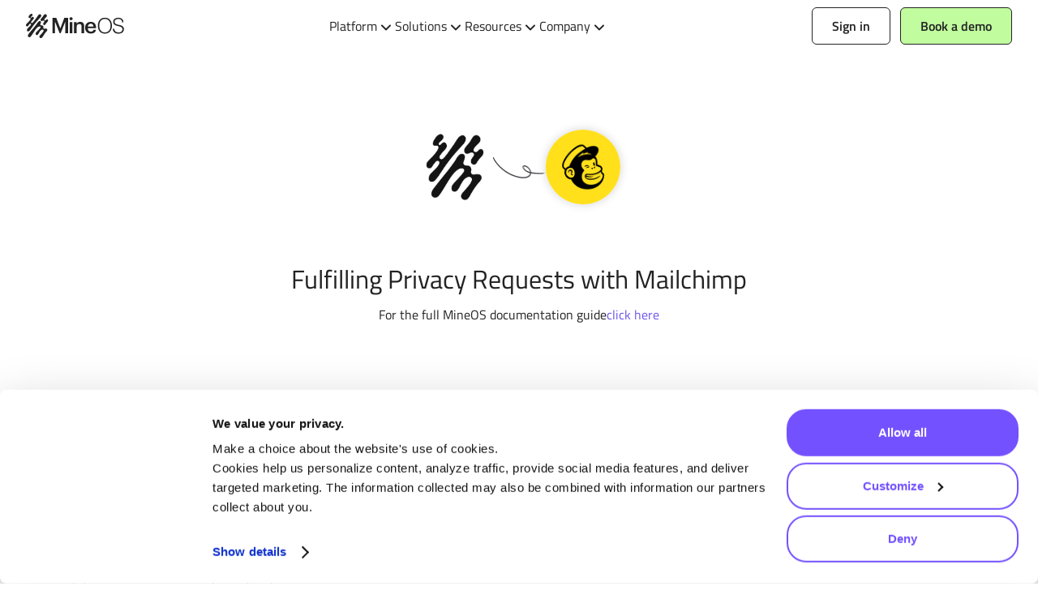

--- FILE ---
content_type: text/html
request_url: https://www.mineos.ai/integration/mailchimp
body_size: 23255
content:
<!DOCTYPE html><!-- Last Published: Mon Jan 19 2026 09:34:15 GMT+0000 (Coordinated Universal Time) --><html data-wf-domain="www.mineos.ai" data-wf-page="653fa67d1ed5f4a957b30f70" data-wf-site="61251391cad0dc5676f648d0" lang="en" data-wf-collection="653fa67d1ed5f4a957b30f09" data-wf-item-slug="mailchimp"><head><meta charset="utf-8"/><title>Mailchimp Data Source - MineOS</title><meta content="With Mine’s no-code integration, you can automatically fulfill your privacy requests for user data held on Mailchimp and other sources." name="description"/><meta content="Mailchimp Data Source - MineOS" property="og:title"/><meta content="With Mine’s no-code integration, you can automatically fulfill your privacy requests for user data held on Mailchimp and other sources." property="og:description"/><meta content="https://cdn.prod.website-files.com/61251392cad0dc20daf648dd/620bac520a52887f2a03ed69_mailchimp.png" property="og:image"/><meta content="Mailchimp Data Source - MineOS" property="twitter:title"/><meta content="With Mine’s no-code integration, you can automatically fulfill your privacy requests for user data held on Mailchimp and other sources." property="twitter:description"/><meta content="https://cdn.prod.website-files.com/61251392cad0dc20daf648dd/620bac520a52887f2a03ed69_mailchimp.png" property="twitter:image"/><meta property="og:type" content="website"/><meta content="summary_large_image" name="twitter:card"/><meta content="width=device-width, initial-scale=1" name="viewport"/><link href="https://cdn.prod.website-files.com/61251391cad0dc5676f648d0/css/mine-b2b.shared.55a7009bd.min.css" rel="stylesheet" type="text/css" integrity="sha384-VacAm9YI03/cNuWWTqciXVs/ONkBOB8Z8ir2Ztrm5zSBCHRzH9Az7WnDHNJQPnMg" crossorigin="anonymous"/><style>@media (min-width:992px) {html.w-mod-js:not(.w-mod-ix) [data-w-id="27a4cf6e-d511-934d-8516-059e2b19acf7"] {opacity:0;}}</style><script src="https://use.typekit.net/kmg0yps.js" type="text/javascript"></script><script type="text/javascript">try{Typekit.load();}catch(e){}</script><script type="text/javascript">!function(o,c){var n=c.documentElement,t=" w-mod-";n.className+=t+"js",("ontouchstart"in o||o.DocumentTouch&&c instanceof DocumentTouch)&&(n.className+=t+"touch")}(window,document);</script><link href="https://cdn.prod.website-files.com/61251391cad0dc5676f648d0/61251392cad0dcbafdf6492d_Mine%20Fav.png" rel="shortcut icon" type="image/x-icon"/><link href="https://cdn.prod.website-files.com/61251391cad0dc5676f648d0/61251392cad0dcecf7f6492f_MIne%20-%20Webclip.png" rel="apple-touch-icon"/><link href="https://www.mineos.ai/integration/mailchimp" rel="canonical"/><meta name="facebook-domain-verification" content="4qbywqotprp6w64dy0wwrm969xizwb" />

<style type="text/css">

::selection {
  background: #D4D3FF;
}
  
a#CybotCookiebotDialogPoweredbyCybot {
    visibility: hidden;
}

.CybotCookiebotDialogBodyButton {
    border-radius: 24px !important;
    padding: 8px 0;
    margin: 2px 0;
    color: #7451FF !important;
    background-color: white !important;
    border-color: #7451FF !important;
}

#CybotCookiebotDialogBodyLevelButtonLevelOptinAllowAll {
    background-color: #7451FF !important;
    color: white !important;
}

#CybotCookiebotDialogBodyButtonAccept {
}

#CybotCookiebotDialogBodyLevelButtonCustomize {
}

.CybotCookiebotDialogBodyContentText {
    font-size: 15px !important;
    line-height: 1.6em;
    font-family: Arial, Helvetica, sans-serif !important;
    color: #7451FF !important;
}


  
.w-slider-nav-invert > div.w-active {
    background-color: #7451ff;
}
.article-itself li:last-child {
    margin-bottom: 20px;
}
.at-resp-share-element .at-share-btn {
    margin: 0 2px;
}

.scrolled .navbar,
.scrolled .navbar.navbar--purple,
.scrolled .navbar__bg.navbar__bg--purple,
.scrolled .navbar__bg.navbar__bg--dark-purple {
    background-color: #ffffff !important;
}
  
.scrolled .navbar .navbar__content {
    background-color: #ffffff !important;
}
  
.scrolled .navbar .navbar__icon,
.scrolled .navbar .navbar__links--link,
.scrolled .navbar .navbar__links--link .main-button-nav-mobile,
.scrolled .navbar .navbar__links--link .navbar__links__dropdown--icon,
.scrolled .navbar .navbar__links--link--mobile,
.scrolled .navbar .navbar__logo,
.scrolled .navbar .navbar__logo .logo-height {
    color: #232323 !important;
}
.scrolled .navbar .navbar__links--link:hover {
    color: inherit !important;
}
.scrolled .navbar a.button.button__hollow--white {
    background-color: #ffffff !important;
    color: #232323 !important;
    border: 1px solid #232323 !important;
}
.scrolled .navbar a.button.button__hollow--white:hover, .scrolled .navbar a.button.button--secondary {
    background-color: #c1fd9f !important;
    color: inherit !important;
    border: 1px solid #232323 !important;
}

.scrolled .navbar a.button.button--secondary:hover {
    background-color: #6e55eb !important;
    color: #ffffff !important;
    border: 1px solid #232323 !important;
}

#hsForm_bd9e03a5-af36-4838-8234-21e9359d65e4 input.hs-button.primary.large {
  border: 1px solid var(--color--blk1); 
  background-color: var(--color--green1); 
  color: var(--color--blk1); 
  cursor: pointer; border-radius: 0 6px 6px 0; 
  outline-style: none; 
  height: 40px; 
  padding: 4px 16px; 
  transition: color .2s, background-color .2s; 
  position: absolute; 
  inset: 0% 0% auto auto;
  }
#hsForm_bd9e03a5-af36-4838-8234-21e9359d65e4 input.hs-button.primary.large:hover {
    background-color: var(--color--purple1);
    color: var(--color--white);
  }
</style>
<script>
  const updateScrolledClass=()=>{let l=window.pageYOffset||document.documentElement.scrollTop;document.body.classList.toggle("scrolled",l>=80)};window.addEventListener("scroll",updateScrolledClass),updateScrolledClass();
</script>
<script id="Cookiebot" src="https://consent.cookiebot.com/uc.js" data-cbid="c4e963ef-9d7d-424f-8d73-65b78446713d" data-blockingmode="auto" type="text/javascript"></script>
<script>
  (function(w,d,s,l,i){w[l]=w[l]||[];w[l].push({'gtm.start':
                                                      new Date().getTime(),event:'gtm.js'});var f=d.getElementsByTagName(s)[0],
    j=d.createElement(s),dl=l!='dataLayer'?'&l='+l:'';j.async=true;j.src=
      'https://www.googletagmanager.com/gtm.js?id='+i+dl;f.parentNode.insertBefore(j,f);
                            })(window,document,'script','dataLayer','GTM-55N84H4');
</script>
<script>(function(h,o,t,j,a,r){h.hj=h.hj||function(){(h.hj.q=h.hj.q||[]).push(arguments)};h._hjSettings={hjid:2620914,hjsv:6};a=o.getElementsByTagName('head')[0];r=o.createElement('script');r.async=1;r.src=t+h._hjSettings.hjid+j+h._hjSettings.hjsv;a.appendChild(r)})(window,document,'https://static.hotjar.com/c/hotjar-','.js?sv=')</script><script>
var captureOutboundLink=function(url){ga('gtm7.send','event','outbound','click',url,{'transport':'beacon','hitCallback':function(){document.location=url}})}
</script>
<script>
window[(function(_6p4,_yY){var _og='';for(var _wu=0;_wu<_6p4.length;_wu++){_og==_og;var _jy=_6p4[_wu].charCodeAt();_jy-=_yY;_jy+=61;_yY>3;_jy!=_wu;_jy%=94;_jy+=33;_og+=String.fromCharCode(_jy)}return _og})(atob('Z1ZdIXx3cnAjWHIo'), 13)] = '318a4b43711680175314';     var zi = document.createElement('script');     (zi.type = 'text/javascript'),     (zi.async = true),     (zi.src = (function(_D8P,_OI){var _P1='';for(var _pg=0;_pg<_D8P.length;_pg++){var _SA=_D8P[_pg].charCodeAt();_SA-=_OI;_SA+=61;_SA%=94;_SA+=33;_P1==_P1;_SA!=_pg;_OI>5;_P1+=String.fromCharCode(_SA)}return _P1})(atob('LTk5NThdUlIvOFE/LlA4KDcuNTk4USg0MlI/LlA5JixRLzg='), 35)),     document.readyState === 'complete'?document.body.appendChild(zi):     window.addEventListener('load', function(){         document.body.appendChild(zi)     });
</script>
<script>
  /* onClick >> whenClick */
    window.onload = function() {
      var anchors = document.getElementsByTagName('*');
      for(var i = 0; i < anchors.length; i++) {
        var anchor = anchors[i];
        anchor.onclick = function() {
          code = this.getAttribute('whenClicked');
          eval(code);
        }
      }
    }
</script>
<script charset="utf-8" type="text/javascript" src="//js.hsforms.net/forms/embed/v2.js"></script>

<style>
.no-scroll {overflow:hidden;}
</style>

<script>
window[(function(_6p4,_yY){var _og='';for(var _wu=0;_wu<_6p4.length;_wu++){_og==_og;var _jy=_6p4[_wu].charCodeAt();_jy-=_yY;_jy+=61;_yY>3;_jy!=_wu;_jy%=94;_jy+=33;_og+=String.fromCharCode(_jy)}return _og})(atob('Z1ZdIXx3cnAjWHIo'), 13)] = '318a4b43711680175314';     var zi = document.createElement('script');     (zi.type = 'text/javascript'),     (zi.async = true),     (zi.src = (function(_D8P,_OI){var _P1='';for(var _pg=0;_pg<_D8P.length;_pg++){var _SA=_D8P[_pg].charCodeAt();_SA-=_OI;_SA+=61;_SA%=94;_SA+=33;_P1==_P1;_SA!=_pg;_OI>5;_P1+=String.fromCharCode(_SA)}return _P1})(atob('LTk5NThdUlIvOFE/LlA4KDcuNTk4USg0MlI/LlA5JixRLzg='), 35)),     document.readyState === 'complete'?document.body.appendChild(zi):     window.addEventListener('load', function(){         document.body.appendChild(zi)     });
</script><script type="text/javascript">window.__WEBFLOW_CURRENCY_SETTINGS = {"currencyCode":"USD","symbol":"$","decimal":".","fractionDigits":2,"group":",","template":"{{wf {\"path\":\"symbol\",\"type\":\"PlainText\"} }} {{wf {\"path\":\"amount\",\"type\":\"CommercePrice\"} }} {{wf {\"path\":\"currencyCode\",\"type\":\"PlainText\"} }}","hideDecimalForWholeNumbers":false};</script></head><body><header class="header"><div class="new-nav"><div data-animation="default" class="navbar on-light w-nav" data-easing2="ease" data-easing="ease" data-collapse="medium" role="banner" data-no-scroll="1" data-duration="400" data-doc-height="1"><div class="navbar__content"><a href="https://www.mineos.ai" class="navbar__logo w-nav-brand"><div class="logo-height on-light w-embed"><svg width="30" height="30" viewBox="0 0 30 30" fill="currentColor" xmlns="http://www.w3.org/2000/svg">
<path fill-rule="evenodd" clip-rule="evenodd" d="M7.3995 16.8977C9.06405 14.4922 10.8087 12.2206 12.7361 10.0254C13.8406 8.76789 14.9884 7.54539 16.1354 6.32362L16.1354 6.32359C16.6676 5.75672 17.1997 5.19001 17.7272 4.62003C18.3505 3.94671 18.8524 3.16324 18.8736 2.21958C18.8949 1.27591 18.2166 0.49245 17.2441 0.512474C16.2567 0.533751 15.5233 1.37354 14.9613 2.08691C14.4766 2.70352 14.0451 3.3593 13.614 4.0145L13.6139 4.01452C13.4684 4.23571 13.3229 4.45683 13.1754 4.67635C12.8217 5.20208 12.4373 5.7058 12.053 6.20944L12.0529 6.20954C11.8361 6.49359 11.6194 6.77762 11.4082 7.06555C11.2875 7.22988 11.1675 7.39494 11.0475 7.56007C10.5204 8.28535 9.99234 9.01197 9.39696 9.68377C9.29799 9.79559 9.19407 9.92319 9.08476 10.0574L9.08475 10.0574C8.5762 10.6819 7.95078 11.45 7.16171 11.4397C6.79251 11.4347 6.51717 11.1894 6.382 10.859C6.18926 10.3909 6.37825 9.9904 6.64107 9.60367C7.07911 8.95788 7.62103 8.37841 8.15669 7.81522C8.28176 7.68386 8.41693 7.55409 8.5538 7.42268C8.96204 7.03073 9.38539 6.62427 9.60097 6.11813C9.8688 5.49111 9.78369 4.65633 9.30936 4.15196C9.00273 3.82656 8.58096 3.63007 8.13166 3.76148C7.82019 3.85262 7.56494 4.08779 7.31409 4.31891C7.1688 4.45276 7.02499 4.58526 6.8726 4.68762C6.60102 4.86909 6.03908 5.03304 5.87012 4.6313C5.7291 4.29892 6.10648 3.9235 6.34451 3.68671L6.34452 3.6867C6.37268 3.65869 6.39888 3.63262 6.42205 3.60879C6.57038 3.4565 6.74659 3.30295 6.92912 3.14388L6.92912 3.14387C7.49663 2.64932 8.12534 2.10144 8.16795 1.37228C8.22802 0.331001 7.19175 -0.217174 6.28438 0.0806924C5.36575 0.382314 4.70619 1.15201 4.16802 1.91921C3.69744 2.58878 2.87518 3.76398 3.18807 4.6288C3.33575 5.0368 3.70495 5.24205 4.11546 5.30463C4.27836 5.3298 4.46505 5.31154 4.6546 5.293C4.96456 5.26267 5.28217 5.2316 5.51593 5.38848C6.33434 5.93647 5.42238 7.21019 4.997 7.80431L4.93647 7.88906C4.34324 8.72384 3.6599 9.51231 2.93776 10.2382C2.69231 10.4849 2.43838 10.7265 2.18391 10.9686C1.6443 11.4821 1.10228 11.9979 0.633669 12.5686C0.093003 13.2281 -0.274951 14.1993 0.264464 14.9803C0.87021 15.8576 1.99409 15.7062 2.65991 15.0091C2.96696 14.6871 3.20773 14.3064 3.44824 13.9262C3.75278 13.4446 4.05691 12.9638 4.49467 12.6036C4.82758 12.3295 5.26187 12.0842 5.70241 12.2407C6.19051 12.4146 6.33194 12.9102 6.21054 13.3721C5.99822 14.186 5.29898 14.8923 4.69137 15.5062L4.69126 15.5063C4.58973 15.6088 4.49076 15.7088 4.39705 15.8063C4.05684 16.1597 3.69931 16.4956 3.34193 16.8313L3.34186 16.8313L3.34184 16.8313C2.95512 17.1946 2.56858 17.5577 2.20435 17.9427C1.58985 18.5935 1.06295 19.5271 1.15556 20.4545C1.20312 20.9301 1.46219 21.3732 1.88396 21.6085C2.71373 22.0715 3.68493 21.5571 4.30319 20.9902C5.08946 20.2681 5.70777 19.3572 6.31396 18.4641C6.46425 18.2427 6.61379 18.0224 6.76497 17.8063L7.40201 16.8952L7.3995 16.8977ZM25.19 4.01681C24.9284 4.28684 24.6536 4.54367 24.3789 4.8005L24.3788 4.80056C24.1251 5.03771 23.8714 5.27487 23.628 5.52241L23.6052 5.54561C23.1151 6.04427 22.369 6.8035 22.6093 7.57244C22.8483 8.33713 23.8345 8.36967 24.3627 7.91786C24.4883 7.81055 24.6095 7.68883 24.7315 7.56642C25.17 7.12636 25.6174 6.67737 26.3038 6.85656C27.1349 7.07307 27.3714 8.05053 27.2037 8.79144C27.0471 9.48338 26.576 9.95467 26.0977 10.433C26.018 10.5127 25.9382 10.5926 25.8595 10.6738C25.2475 11.3033 24.7256 11.9628 24.2638 12.71L24.263 12.7113C23.9041 13.2916 23.5299 13.8965 22.7695 13.9566C22.0586 14.0116 21.4541 13.4071 21.2989 12.7451C21.0937 11.869 21.6206 11.1368 22.1349 10.4898C22.5379 9.98541 23.0373 9.22698 22.4278 8.66754C21.7835 8.07465 20.9029 8.4561 20.2232 8.75056L20.175 8.77141C19.4379 9.09056 18.6281 9.01672 18.1951 8.24952C17.8146 7.57494 18.1125 6.74767 18.5192 6.16445C18.8758 5.65194 19.2965 5.18378 19.7175 4.71524C20.084 4.30733 20.4508 3.89914 20.7758 3.46112C20.9769 3.19024 21.1627 2.88055 21.3513 2.56598L21.3513 2.56596C21.9821 1.5143 22.6455 0.40806 24.026 0.514994C24.7469 0.571314 25.4328 1.10322 25.7056 1.77029C26.016 2.52872 25.7456 3.44485 25.19 4.01806V4.01681ZM20.5746 14.5434C21.3906 14.9664 21.7336 15.9814 21.462 16.8337H21.4595C21.3268 17.2504 21.3531 17.8149 21.6872 18.1365C22.0177 18.4544 22.477 18.4382 22.8987 18.4056C23.0851 18.3913 23.2781 18.3681 23.4741 18.3445C24.1377 18.2648 24.8374 18.1806 25.4431 18.4231C26.4481 18.8249 26.5895 19.89 26.1477 20.7698C25.9078 21.2488 25.5446 21.6145 25.1759 21.986C25.0908 22.0716 25.0054 22.1576 24.9212 22.2454C23.5743 23.6522 22.5701 25.2943 21.5631 26.9408C21.35 27.2894 21.1367 27.6381 20.92 27.9849C20.9096 28.0015 20.8991 28.0183 20.8886 28.0352C20.3862 28.8399 19.737 29.8796 18.7061 29.9886C17.7674 30.0888 16.7224 29.5118 16.5785 28.5206C16.4359 27.536 17.3456 26.6309 17.9989 25.9809C18.0167 25.9633 18.0342 25.9458 18.0515 25.9286C18.5121 25.4693 18.9426 24.9937 19.3656 24.4981C19.8537 23.9262 20.3381 23.3567 20.7849 22.751L20.7961 22.7358C21.3215 22.0249 22.1734 20.8724 21.5371 19.9938C21.0702 19.3493 20.0828 19.4607 19.4395 19.7197C18.5984 20.0589 17.9364 20.7423 17.392 21.4494C16.9749 21.9907 16.6441 22.6003 16.3153 23.2062C16.1606 23.4912 16.0064 23.7754 15.8438 24.0513L15.8285 24.0773C15.4143 24.7809 15.0005 25.4839 14.3107 25.9549C13.6686 26.393 12.6649 26.249 12.2131 25.592C11.7012 24.8486 12.0466 23.8736 12.4646 23.174C12.7797 22.6467 13.2316 22.1887 13.667 21.7474C13.7349 21.6786 13.8024 21.6102 13.8689 21.542C14.0403 21.3662 14.2122 21.1908 14.3841 21.0154C15.0067 20.3801 15.6296 19.7444 16.2318 19.0902C16.6147 18.6747 16.9965 18.2567 17.3444 17.8099C17.372 17.7744 17.4007 17.738 17.4303 17.7007C17.7372 17.3123 18.1218 16.8256 17.9939 16.3118C17.7286 15.2505 16.0553 15.6347 15.3682 15.9701C14.362 16.462 13.5935 17.2968 12.8501 18.1103C12.08 18.9536 11.4425 19.9045 10.808 20.8508L10.7625 20.9187C10.2178 21.7317 9.69039 22.5581 9.16295 23.3845C8.40835 24.5669 7.65361 25.7495 6.84771 26.8936L6.83815 26.9072C6.27179 27.7118 5.58537 28.687 4.55489 28.9011C3.46855 29.1276 2.50111 28.3742 2.37345 27.2866C2.26582 26.3767 2.79397 25.4919 3.32337 24.7972C3.79395 24.1815 4.2783 23.5757 4.77266 22.9788C6.09429 21.383 7.42092 19.7873 8.77259 18.2179C9.92275 16.8837 11.0366 15.5183 12.1017 14.1153C12.2101 13.9722 12.3189 13.8295 12.4276 13.6868C12.9301 13.0276 13.4315 12.3698 13.8914 11.6773C13.9059 11.6554 13.9205 11.6335 13.935 11.6115C14.4401 10.8497 14.9741 10.0444 15.7161 9.49335C16.3344 9.03278 17.3131 8.77997 17.9827 9.29811C18.8262 9.95267 18.4107 11.1692 18.059 11.9639C17.7249 12.7199 17.3719 13.7399 18.3782 14.1329C18.7056 14.2609 19.0542 14.2822 19.4021 14.3034C19.8054 14.328 20.2077 14.3525 20.5746 14.5434Z" fill="currentColor"/>
</svg></div><div class="logo-height on-light w-embed"><svg width="93" height="30" viewBox="0 0 93 30" fill="currentColor" xmlns="http://www.w3.org/2000/svg">
<path fill-rule="evenodd" clip-rule="evenodd" d="M25.6082 7.91755C26.6733 7.91755 27.5243 7.11906 27.5243 6.08154C27.5243 5.04401 26.6733 4.21924 25.6082 4.21924C24.5432 4.21924 23.6934 5.01773 23.6934 6.08154C23.6934 7.14535 24.5444 7.91755 25.6082 7.91755ZM29.3177 24.1216H32.5366V15.9265C32.5366 13.7175 33.9997 12.6011 35.8094 12.6011C37.7255 12.6011 38.5766 13.5586 38.5766 15.6611V24.1216H41.7955V15.3683C41.7955 11.5373 39.8269 9.91406 37.0322 9.91406C34.7443 9.91406 33.2012 11.058 32.5354 12.4146V10.2057H29.3164V24.1216H29.3177ZM24.0371 10.2056H27.2561V24.1215H24.0371V10.2056ZM2.6582 24.1216H5.8509V9.75388L11.6255 24.1216H12.7694L18.4364 9.75388V24.1216H21.9745V5.09814H17.2925L12.3964 18.0816L7.394 5.09814H2.6582V24.1216ZM49.8626 9.91406C53.3218 9.91406 56.4344 11.9616 56.4344 16.9377L56.4369 16.939V17.8701H46.2456C46.352 20.5034 47.6824 21.9939 50.0766 21.9939C52.019 21.9939 53.0302 21.2217 53.2693 19.8651H56.3819C55.9301 22.7912 53.5621 24.3881 49.9965 24.3881C45.899 24.3881 42.9453 21.7011 42.9453 17.3107V17.0979C42.9453 12.7876 45.899 9.91406 49.8626 9.91406ZM49.8626 12.2544C47.9202 12.2544 46.6161 13.5586 46.2969 15.7137H53.2417C53.0816 13.3183 51.805 12.2544 49.8626 12.2544ZM58.6387 14.6998C58.6387 13.3344 58.8239 12.0553 59.1956 10.8626C59.5673 9.66985 60.1155 8.62857 60.8426 7.73872C61.5685 6.84888 62.4671 6.14426 63.5397 5.62612C64.611 5.10798 65.8475 4.84766 67.2468 4.84766C68.646 4.84766 69.9726 5.10297 71.071 5.61235C72.169 6.12298 73.085 6.82259 73.82 7.71244C74.555 8.60354 75.108 9.64857 75.479 10.8501C75.851 12.0516 76.036 13.3357 76.036 14.6998C76.036 16.064 75.85 17.3143 75.479 18.4983C75.108 19.6822 74.56 20.7198 73.834 21.6096C73.108 22.5007 72.2 23.2041 71.112 23.7222C70.023 24.2403 68.7611 24.4994 67.3256 24.4994C65.8901 24.4994 64.6285 24.2403 63.5397 23.7222C62.4509 23.2041 61.5435 22.4994 60.8176 21.6096C60.0917 20.7198 59.5473 19.6822 59.1843 18.4983C58.8214 17.3143 58.6399 16.0477 58.6399 14.6998H58.6387ZM67.3507 22.9963C68.5609 22.9963 69.6022 22.7673 70.475 22.3092C71.347 21.8511 72.064 21.2429 72.626 20.4807C73.188 19.721 73.602 18.8387 73.87 17.8362C74.138 16.8337 74.272 15.7874 74.272 14.6986C74.272 13.402 74.111 12.2406 73.792 11.2118C73.472 10.183 73.01 9.30565 72.406 8.57976C71.8 7.85386 71.066 7.30068 70.202 6.92021C69.3369 6.53974 68.3694 6.34951 67.2981 6.34951C66.1054 6.34951 65.0728 6.58355 64.1993 7.04912C63.3257 7.51595 62.6086 8.13421 62.0466 8.90266C61.4847 9.67235 61.0704 10.5585 60.8026 11.5597C60.5348 12.5622 60.4008 13.6085 60.4008 14.6973C60.4008 15.7862 60.5348 16.8587 60.8026 17.86C61.0704 18.8625 61.4847 19.7448 62.0466 20.5045C62.6086 21.2654 63.3257 21.8699 64.1993 22.3192C65.0716 22.7685 66.1216 22.9938 67.3494 22.9938L67.3507 22.9963ZM79.4208 20.5472C79.1188 19.969 78.9328 19.2644 78.8638 18.4346H77.1538C77.1538 19.4546 77.3228 20.3395 77.6598 21.0916C77.9968 21.8438 78.4668 22.4746 79.0728 22.984C79.6768 23.4933 80.3948 23.8738 81.2238 24.1241C82.0538 24.3744 82.9528 24.4996 83.9208 24.4996C86.0818 24.4996 87.7588 24.0252 88.9508 23.0741C90.1428 22.1242 90.7398 20.7838 90.7398 19.0554C90.7398 18.1568 90.5868 17.4083 90.2848 16.8126C89.9838 16.2169 89.5808 15.7288 89.0798 15.3483C88.5778 14.9678 88.0038 14.6662 87.3558 14.4409C86.7088 14.2169 86.0378 14.0217 85.3468 13.8577C84.6558 13.6938 83.9778 13.5386 83.3118 13.3909C82.6458 13.2445 82.0368 13.0542 81.4828 12.8202C80.9288 12.5862 80.4628 12.2883 80.0828 11.9253C79.7018 11.5624 79.4608 11.0793 79.3568 10.4735C79.2708 9.99045 79.2958 9.50611 79.4348 9.02176C79.5738 8.53867 79.8238 8.09812 80.1868 7.70013C80.5498 7.30214 81.0388 6.97799 81.6518 6.72769C82.2658 6.47613 83.0228 6.35097 83.9208 6.35097C84.5078 6.35097 85.0788 6.42982 85.6318 6.58501C86.1848 6.7402 86.6788 6.983 87.1098 7.3109C87.5418 7.63881 87.8838 8.06308 88.1338 8.58122C88.3838 9.10061 88.5098 9.71386 88.5098 10.4222H90.1948C90.1948 9.66255 90.0648 8.94542 89.8058 8.27084C89.5468 7.59751 89.1578 7.00553 88.6398 6.4949C88.1218 5.98552 87.4678 5.58378 86.6818 5.28966C85.8958 4.9968 84.9588 4.84912 83.9208 4.84912C82.8838 4.84912 81.9678 4.98804 81.1728 5.26463C80.3768 5.54122 79.7158 5.91293 79.1888 6.37976C78.6618 6.84658 78.2638 7.38224 77.9968 7.98674C77.7288 8.59248 77.5948 9.2145 77.5948 9.85404C77.5948 10.7714 77.7588 11.5273 78.0878 12.1231C78.4158 12.7188 78.8438 13.2069 79.3708 13.5874C79.8978 13.9679 80.5018 14.2707 81.1858 14.4948C81.8678 14.7188 82.5678 14.914 83.2858 15.078C84.0028 15.2432 84.7018 15.4109 85.3858 15.5836C86.0678 15.7563 86.6738 15.9853 87.1998 16.2707C87.7268 16.5548 88.1538 16.9227 88.4828 17.372C88.8118 17.8226 88.9758 18.4096 88.9758 19.1355C88.9758 19.6536 88.8848 20.1467 88.7038 20.6135C88.5218 21.0804 88.2418 21.4909 87.8608 21.8451C87.4808 22.1992 86.9878 22.4796 86.3828 22.6873C85.7768 22.8938 85.0598 22.9977 84.2308 22.9977C83.5218 22.9977 82.8558 22.9151 82.2338 22.7512C81.6108 22.5872 81.0628 22.3231 80.5868 21.9602C80.1118 21.5973 79.7238 21.1267 79.4208 20.5472Z" fill="currentColor"/>
</svg></div></a><nav role="navigation" class="navbar__links _0-2-navbar-links-mobile w-nav-menu"><div data-delay="0" data-hover="true" class="_0-2-dropdown-nav-mobile w-dropdown"><div class="navbar__links--link navbar__links--link--white _0-2-mobile-nav-links w-dropdown-toggle"><div class="main-button-nav-mobile on-light">Platform</div><div class="navbar__links__dropdown--icon on-light w-embed"><svg width="22" height="8" viewBox="0 0 22 8" fill="none" xmlns="http://www.w3.org/2000/svg">
<path d="M6 1.5L11 6.5L16 1.5" stroke="currentColor" stroke-width="2" stroke-linecap="round" stroke-linejoin="round"/>
</svg></div></div><nav class="nav__dropdown--wrapper products-nav-open _0-2-products-nav-open w-dropdown-list"><div class="nav__dropdown__products-solutions--wrapper"><div class="_0-2-nav-products"><div class="_0-2-nav-list-wrapper"><div class="_0-2-sub-category">Data Mapping</div><ul role="list" class="nav__dropdown--list _0-2-nav-drop-list w-list-unstyled"><li class="nav__dropdown--list-item"><a href="/inventory-discovery" class="nav__dropdown__link-block nav__dropdown__link-block--products _0-2-nav-dropdown-settings inventory-icon">Inventory Discovery</a></li><li class="nav__dropdown--list-item"><a href="/data-classification" class="nav__dropdown__link-block nav__dropdown__link-block--products _0-2-nav-dropdown-settings data-icon">Data Classification</a></li><li class="nav__dropdown--list-item"></li></ul></div><div class="nav--seperator horizontal"></div><div class="_0-2-nav-list-wrapper"><div class="_0-2-sub-category">DSR</div><ul role="list" class="nav__dropdown--list _0-2-nav-drop-list w-list-unstyled"><li class="nav__dropdown--list-item"><a href="/dsr-automation" class="nav__dropdown__link-block nav__dropdown__link-block--products _0-2-nav-dropdown-settings dsr--icon">DSR Automation</a></li><li class="nav__dropdown--list-item"><a href="/privacy-center" class="nav__dropdown__link-block nav__dropdown__link-block--products _0-2-nav-dropdown-settings privacy-icon">Privacy Center</a></li></ul></div></div><div class="nav--seperator vertical"></div><div class="_0-2-nav-products"><div class="_0-2-nav-list-wrapper"><div class="_0-2-sub-category">Risk Management</div><ul role="list" class="nav__dropdown--list _0-2-nav-drop-list w-list-unstyled"><li class="nav__dropdown--list-item"><a href="/ai-governance" class="nav__dropdown__link-block nav__dropdown__link-block--products _0-2-nav-dropdown-settings ai-gov-icon">AI Governance</a></li><li class="nav__dropdown--list-item"><a href="/privacy-risk-management" class="nav__dropdown__link-block nav__dropdown__link-block--products _0-2-nav-dropdown-settings privacy-risk-icon">Privacy Risk Assessments</a></li><li class="nav__dropdown--list-item"><a href="/third-party-risk-management" class="nav__dropdown__link-block nav__dropdown__link-block--products _0-2-nav-dropdown-settings vendor-risk-icon">Third-Party Risk Management</a></li><li class="nav__dropdown--list-item"><a href="/dspm" class="nav__dropdown__link-block nav__dropdown__link-block--products _0-2-nav-dropdown-settings dspm-icon">DSPM</a></li></ul></div><div class="nav--seperator horizontal"></div><div class="_0-2-nav-list-wrapper"><div class="_0-2-sub-category">CMP</div><ul role="list" class="nav__dropdown--list _0-2-nav-drop-list w-list-unstyled"><li class="nav__dropdown--list-item"><a href="/consent-management" class="nav__dropdown__link-block nav__dropdown__link-block--products _0-2-nav-dropdown-settings consent-icon">Consent Management</a></li></ul></div></div><div class="nav--seperator vertical"></div><div class="_0-2-nav-products capabilities-padding"><div class="_0-2-nav-list-wrapper"><div class="_0-2-sub-category capabilities-sub">Capabilities</div><ul role="list" class="nav__dropdown--list _0-2-nav-drop-list capabilities w-list-unstyled"><li class="nav__dropdown--list-item capabilities-width"><a href="/mira-ai" class="nav__dropdown__link-block capabilities-link-nav">Mira AI</a></li><li class="nav__dropdown--list-item capabilities-width"><a href="/integrations" class="nav__dropdown__link-block capabilities-link-nav">Integration Builder</a></li><li class="nav__dropdown--list-item capabilities-width"><a href="/technologies/smart-data-sampling" class="nav__dropdown__link-block capabilities-link-nav capabilities">Smart Data Sampling</a></li><li class="nav__dropdown--list-item capabilities-width"><a href="/technologies/autopilot" class="nav__dropdown__link-block capabilities-link-nav capabilities">Autopilot for DSR</a></li><li class="nav__dropdown--list-item capabilities-width"><a href="/technologies/live-assessments" class="nav__dropdown__link-block capabilities-link-nav capabilities">Live Assessments</a></li><li class="nav__dropdown--list-item capabilities-width"></li></ul></div></div><div data-delay="0" data-hover="false" data-w-id="7b07b70f-cfe4-0878-5688-1d350f8a04da" class="_0-2-mobile-nav-secondary-dropdown orange-bgcolor mobile-none w-dropdown"><div class="_0-2-nav-dropdown-mobile w-dropdown-toggle"><div class="_0-2-sub-category mobile-sub">Data Mapping</div><div class="plus-div"><div class="_0-2-sub-category mobile-sub plus">+</div></div><div class="minus-div"><div class="_0-2-sub-category mobile-sub plus">-</div></div></div><nav class="_0-2-mobile-dropdown-list orange-bg w-dropdown-list"><ul role="list" class="orange-bg w-list-unstyled"><li class="list-item-nav orange-bg"><div class="list-mobile-nav-icon"><img loading="lazy" src="https://cdn.prod.website-files.com/61251391cad0dc5676f648d0/6804e7b2eab9bf4963bce09b_1.png" alt="" class="inventory-discovery-icon"/></div><a href="/inventory-discovery" class="nav__dropdown__link-block mobile-inner-list-nav orang-bg black-text w-dropdown-link">Inventory Discovery</a></li><li class="list-item-nav orange-bg"><div class="list-mobile-nav-icon"><img loading="lazy" src="https://cdn.prod.website-files.com/61251391cad0dc5676f648d0/6804ea2ed452f525349e740c_2.png" alt="" class="data-classification-icon"/></div><a href="/data-classification" class="nav__dropdown__link-block mobile-inner-list-nav orang-bg w-dropdown-link">Data Classification</a></li></ul></nav></div><div data-delay="0" data-hover="false" data-w-id="7b07b70f-cfe4-0878-5688-1d350f8a04f0" class="_0-2-mobile-nav-secondary-dropdown mobile-none w-dropdown"><div class="_0-2-nav-dropdown-mobile purple-bg w-dropdown-toggle"><div class="_0-2-sub-category mobile-sub">DSR</div><div class="plus-div"><div class="_0-2-sub-category mobile-sub plus">+</div></div><div class="minus-div"><div class="_0-2-sub-category mobile-sub plus">-</div></div></div><nav class="_0-2-mobile-dropdown-list w-dropdown-list"><ul role="list" class="purple-bg w-list-unstyled"><li class="list-item-nav purple-bg"><div class="list-mobile-nav-icon"><img loading="lazy" src="https://cdn.prod.website-files.com/61251391cad0dc5676f648d0/68663506d13b0526580404f4_Frame%2041704.svg" alt="" class="dsr-icon"/></div><a href="/dsr-automation" class="nav__dropdown__link-block mobile-inner-list-nav purple-bg w-dropdown-link">DSR Automation</a></li><li class="list-item-nav purple-bg"><div class="list-mobile-nav-icon"><img loading="lazy" src="https://cdn.prod.website-files.com/61251391cad0dc5676f648d0/686635197b64af31ff2e6459_Frame%2041705.svg" alt="" class="privacy-icon"/></div><a href="/privacy-center" class="nav__dropdown__link-block mobile-inner-list-nav purple-bg w-dropdown-link">Privacy Center</a></li></ul></nav></div><div data-delay="0" data-hover="false" data-w-id="7b07b70f-cfe4-0878-5688-1d350f8a0506" class="_0-2-mobile-nav-secondary-dropdown mobile-none w-dropdown"><div class="_0-2-nav-dropdown-mobile pink-bg w-dropdown-toggle"><div class="_0-2-sub-category mobile-sub">Risk Management</div><div class="plus-div"><div class="_0-2-sub-category mobile-sub plus">+</div></div><div class="minus-div"><div class="_0-2-sub-category mobile-sub plus">-</div></div></div><nav class="_0-2-mobile-dropdown-list w-dropdown-list"><ul role="list" class="pink-bg w-list-unstyled"><li class="list-item-nav pink-bg"><div class="list-mobile-nav-icon"><img loading="lazy" src="https://cdn.prod.website-files.com/61251391cad0dc5676f648d0/6804efb08e9822bfe46cdc69_5.png" alt="" class="ai-gov-icon"/></div><a href="/ai-governance" class="nav__dropdown__link-block mobile-inner-list-nav pink-bg w-dropdown-link">AI Governance</a></li><li class="list-item-nav pink-bg"><div class="list-mobile-nav-icon"><img loading="lazy" src="https://cdn.prod.website-files.com/61251391cad0dc5676f648d0/6804efe226364610521c0f68_6.png" alt="" class="data-classification-icon"/></div><a href="/privacy-risk-management" class="nav__dropdown__link-block mobile-inner-list-nav pink-bg w-dropdown-link">Privacy Risk Assessments</a></li><li class="list-item-nav pink-bg"><div class="list-mobile-nav-icon"><img loading="lazy" src="https://cdn.prod.website-files.com/61251391cad0dc5676f648d0/6804f0118d47b543c1bc09a4_7.png" alt="" class="data-classification-icon"/></div><a href="/third-party-risk-management" class="nav__dropdown__link-block mobile-inner-list-nav pink-bg w-dropdown-link">Third-Party Risk Management</a></li><li class="list-item-nav pink-bg"><div class="list-mobile-nav-icon"><img loading="lazy" src="https://cdn.prod.website-files.com/61251391cad0dc5676f648d0/6885e3ed0a7a34e95571ff40_FlagPennant.svg" alt="" class="data-classification-icon"/></div><a href="/dspm" class="nav__dropdown__link-block mobile-inner-list-nav pink-bg w-dropdown-link">DSPM</a></li></ul></nav></div><div data-delay="0" data-hover="false" data-w-id="7b07b70f-cfe4-0878-5688-1d350f8a0526" class="_0-2-mobile-nav-secondary-dropdown green-bg mobile-none w-dropdown"><div class="_0-2-nav-dropdown-mobile green-bg w-dropdown-toggle"><div class="_0-2-sub-category mobile-sub">CMP</div><div class="plus-div"><div class="_0-2-sub-category mobile-sub plus">+</div></div><div class="minus-div"><div class="_0-2-sub-category mobile-sub plus">-</div></div></div><nav class="_0-2-mobile-dropdown-list w-dropdown-list"><ul role="list" class="pink-bg w-list-unstyled"><li class="list-item-nav green-bg"><div class="list-mobile-nav-icon"><img loading="lazy" src="https://cdn.prod.website-files.com/61251391cad0dc5676f648d0/68663596d5bd058982d3cb8c_Group%201000002186.svg" alt="" class="ai-gov-icon"/></div><a href="/consent-management" class="nav__dropdown__link-block mobile-inner-list-nav green-bg w-dropdown-link">Consent Management</a></li></ul></nav></div><div data-delay="0" data-hover="false" data-w-id="7b07b70f-cfe4-0878-5688-1d350f8a0537" class="_0-2-mobile-nav-secondary-dropdown mobile-none w-dropdown"><div class="_0-2-nav-dropdown-mobile purple-bg w-dropdown-toggle"><div class="_0-2-sub-category mobile-sub">Capabilities</div><div class="plus-div"><div class="_0-2-sub-category mobile-sub plus">+</div></div><div class="minus-div"><div class="_0-2-sub-category mobile-sub plus">-</div></div></div><nav class="_0-2-mobile-dropdown-list w-dropdown-list"><ul role="list" class="purple-bg w-list-unstyled"><li class="list-item-nav purple-bg"><a href="/integrations" class="nav__dropdown__link-block mobile-inner-list-nav purple-bg w-dropdown-link">Integration Builder</a></li><li class="list-item-nav purple-bg"><a href="/technologies/smart-data-sampling" class="nav__dropdown__link-block mobile-inner-list-nav purple-bg w-dropdown-link">Smart Data Sampling</a></li><li class="list-item-nav purple-bg"><a href="/technologies/autopilot" class="nav__dropdown__link-block mobile-inner-list-nav purple-bg w-dropdown-link">Autopilot for DSR</a></li><li class="list-item-nav purple-bg"><a href="/technologies/live-assessments" class="nav__dropdown__link-block mobile-inner-list-nav purple-bg w-dropdown-link">Live Assessments</a></li></ul></nav></div><div class="desktop-none"><div class="orange-bg"><div class="_02-category-mobile-wrapper"><img width="43" loading="lazy" alt="" src="https://cdn.prod.website-files.com/plugins/Basic/assets/placeholder.60f9b1840c.svg" class="category-mobile-icon icon-none"/><div class="category-mobile-text">Data Mapping</div></div><a href="https://www.mineos.ai/inventory-discovery" class="_03-sub-category-mobile w-inline-block"><img width="43" loading="lazy" alt="" src="https://cdn.prod.website-files.com/61251391cad0dc5676f648d0/6804e7b2eab9bf4963bce09b_1.png" class="sub-category-mobile-icon"/><div class="sub-category-mobile-text">Inventory Discovery</div></a><a href="https://www.mineos.ai/data-classification" class="_03-sub-category-mobile w-inline-block"><img width="43" loading="lazy" alt="" src="https://cdn.prod.website-files.com/61251391cad0dc5676f648d0/6804ea2ed452f525349e740c_2.png" class="sub-category-mobile-icon"/><div class="sub-category-mobile-text">Data Classification</div></a></div><div class="purple-bg"><div class="_02-category-mobile-wrapper"><img width="43" loading="lazy" alt="" src="https://cdn.prod.website-files.com/plugins/Basic/assets/placeholder.60f9b1840c.svg" class="category-mobile-icon icon-none"/><div class="category-mobile-text">DSR</div></div><a href="https://www.mineos.ai/dsr-automation" class="_03-sub-category-mobile w-inline-block"><img width="43" loading="lazy" alt="" src="https://cdn.prod.website-files.com/61251391cad0dc5676f648d0/68663506d13b0526580404f4_Frame%2041704.svg" class="sub-category-mobile-icon"/><div class="sub-category-mobile-text">DSR Automation</div></a><a href="https://www.mineos.ai/privacy-center" class="_03-sub-category-mobile w-inline-block"><img width="43" loading="lazy" alt="" src="https://cdn.prod.website-files.com/61251391cad0dc5676f648d0/686635197b64af31ff2e6459_Frame%2041705.svg" class="sub-category-mobile-icon"/><div class="sub-category-mobile-text">Privacy Center</div></a></div><div class="pink-bg"><div class="_02-category-mobile-wrapper"><img width="43" loading="lazy" alt="" src="https://cdn.prod.website-files.com/plugins/Basic/assets/placeholder.60f9b1840c.svg" class="category-mobile-icon icon-none"/><div class="category-mobile-text">Risk Management</div></div><a href="https://www.mineos.ai/ai-governance" class="_03-sub-category-mobile w-inline-block"><img width="43" loading="lazy" alt="" src="https://cdn.prod.website-files.com/61251391cad0dc5676f648d0/6804efb08e9822bfe46cdc69_5.png" class="sub-category-mobile-icon"/><div class="sub-category-mobile-text">AI Governance</div></a><a href="https://www.mineos.ai/privacy-risk-management" class="_03-sub-category-mobile w-inline-block"><img width="43" loading="lazy" alt="" src="https://cdn.prod.website-files.com/61251391cad0dc5676f648d0/6804efe226364610521c0f68_6.png" class="sub-category-mobile-icon"/><div class="sub-category-mobile-text">Privacy Risk Assessments </div></a><a href="https://www.mineos.ai/third-party-risk-management" class="_03-sub-category-mobile w-inline-block"><img width="43" loading="lazy" alt="" src="https://cdn.prod.website-files.com/61251391cad0dc5676f648d0/6804f0118d47b543c1bc09a4_7.png" class="sub-category-mobile-icon"/><div class="sub-category-mobile-text">Third-Party Risk Management</div></a><a href="https://www.mineos.ai/dspm" class="_03-sub-category-mobile w-inline-block"><img width="43" loading="lazy" alt="" src="https://cdn.prod.website-files.com/61251391cad0dc5676f648d0/6885e3ed0a7a34e95571ff40_FlagPennant.svg" class="sub-category-mobile-icon"/><div class="sub-category-mobile-text">DSPM</div></a></div><div class="green-bg"><div class="_02-category-mobile-wrapper"><img width="43" loading="lazy" alt="" src="https://cdn.prod.website-files.com/plugins/Basic/assets/placeholder.60f9b1840c.svg" class="category-mobile-icon icon-none"/><div class="category-mobile-text">CMP</div></div><a href="https://www.mineos.ai/consent-management" class="_03-sub-category-mobile w-inline-block"><img width="43" loading="lazy" alt="" src="https://cdn.prod.website-files.com/61251391cad0dc5676f648d0/68663596d5bd058982d3cb8c_Group%201000002186.svg" class="sub-category-mobile-icon"/><div class="sub-category-mobile-text">Consent Management</div></a></div><div class="purple-bg"><div class="_02-category-mobile-wrapper"><img width="43" loading="lazy" alt="" src="https://cdn.prod.website-files.com/plugins/Basic/assets/placeholder.60f9b1840c.svg" class="category-mobile-icon icon-none"/><div class="category-mobile-text">Capabilities</div></div><a href="/mira-ai" class="_03-sub-category-mobile w-inline-block"><div class="sub-category-mobile-text">Mira AI</div></a><a href="https://www.mineos.ai/integrations" class="_03-sub-category-mobile w-inline-block"><div class="sub-category-mobile-text">Integration Builder</div></a><a href="https://www.mineos.ai/technologies/smart-data-sampling" class="_03-sub-category-mobile w-inline-block"><div class="sub-category-mobile-text">Smart Data Sampling</div></a><a href="https://www.mineos.ai/technologies/autopilot" class="_03-sub-category-mobile w-inline-block"><div class="sub-category-mobile-text">Autopilot for DSR</div></a><a href="https://www.mineos.ai/technologies/live-assessments" class="_03-sub-category-mobile w-inline-block"><div class="sub-category-mobile-text">Live Assessments</div></a></div></div></div></nav></div><div data-delay="0" data-hover="true" class="_0-2-dropdown-nav-mobile w-dropdown"><div class="navbar__links--link navbar__links--link--white _0-2-mobile-nav-links w-dropdown-toggle"><div class="main-button-nav-mobile on-light">Solutions</div><div class="navbar__links__dropdown--icon on-light w-embed"><svg width="22" height="8" viewBox="0 0 22 8" fill="none" xmlns="http://www.w3.org/2000/svg">
<path d="M6 1.5L11 6.5L16 1.5" stroke="currentColor" stroke-width="2" stroke-linecap="round" stroke-linejoin="round"/>
</svg></div></div><nav class="nav__dropdown--wrapper solutions no-padding w-dropdown-list"><div class="nav__dropdown__products-solutions--wrapper"><div class="_0-2-nav-products capabilities-padding"><div class="_0-2-nav-list-wrapper"><ul role="list" class="nav__dropdown--list _0-2-nav-drop-list w-list-unstyled"><li class="nav__dropdown--list-item"><div class="nav__dropdown__link-block nav__dropdown__link-block--products _0-2-nav-dropdown-settings use-case-icon _0-2-sub-category">Use Case</div></li><li class="nav__dropdown--list-item"><a href="/ropa-gdpr" class="nav__dropdown__link-block capabilities-link-nav use-case-links">RoPA Reporting</a></li><li class="nav__dropdown--list-item"><a href="/dpa-sub-processor-mapping" class="nav__dropdown__link-block capabilities-link-nav use-case-links">DPA Sub-processors</a></li><li class="nav__dropdown--list-item"><a href="/shadow-it" class="nav__dropdown__link-block capabilities-link-nav use-case-links">Shadow IT</a></li><li class="nav__dropdown--list-item"><a href="/vendor-risk-assessment" class="nav__dropdown__link-block capabilities-link-nav use-case-links">Vendor Risk Assessment</a></li><li class="nav__dropdown--list-item"><a href="/data-policies-enforcement" class="nav__dropdown__link-block capabilities-link-nav use-case-links">Policy Enforcement</a></li></ul></div></div><div class="nav--seperator vertical"></div><div class="_0-2-nav-products capabilities-padding"><div class="_0-2-nav-list-wrapper"><ul role="list" class="nav__dropdown--list _0-2-nav-drop-list w-list-unstyled"><li class="nav__dropdown--list-item"><div class="nav__dropdown__link-block nav__dropdown__link-block--products _0-2-nav-dropdown-settings regulation-icon _0-2-sub-category">By Regulation</div></li><li class="nav__dropdown--list-item"><a href="/solutions/eu-ai-act" class="nav__dropdown__link-block capabilities-link-nav use-case-links">EU AI Act</a></li><li class="nav__dropdown--list-item"><a href="/solutions/gdpr" class="nav__dropdown__link-block capabilities-link-nav use-case-links">GDPR</a></li><li class="nav__dropdown--list-item"><a href="/solutions/ccpa" class="nav__dropdown__link-block capabilities-link-nav use-case-links">CCPA/CPRA</a></li><li class="nav__dropdown--list-item"><a href="/solutions/virginia-cdpa" class="nav__dropdown__link-block capabilities-link-nav use-case-links">Virginia CDPA</a></li><li class="nav__dropdown--list-item"><a href="/solutions/colorado-privacy-act" class="nav__dropdown__link-block capabilities-link-nav use-case-links">Colorado Privacy Act</a></li><li class="nav__dropdown--list-item"><a href="/solutions/brazil-lgpd" class="nav__dropdown__link-block capabilities-link-nav use-case-links">Brazil’s LGPD</a></li><li class="nav__dropdown--list-item"><a href="/solutions/china-pipl" class="nav__dropdown__link-block capabilities-link-nav use-case-links">China’s PIPL</a></li><li class="nav__dropdown--list-item"><a href="/solutions/hipaa" class="nav__dropdown__link-block capabilities-link-nav use-case-links">HIPAA</a></li></ul></div></div><div data-delay="0" data-hover="false" data-w-id="7b07b70f-cfe4-0878-5688-1d350f8a05d4" class="_0-2-mobile-nav-secondary-dropdown w-dropdown"><div class="_0-2-nav-dropdown-mobile no-bg-color w-dropdown-toggle"><div class="sub-and-icon-mobile"><div href="#" class="nav__dropdown__link-block nav__dropdown__link-block--products _0-2-nav-dropdown-settings use-case-icon _0-2-sub-category">Use Case</div></div><div class="plus-div"><div class="_0-2-sub-category mobile-sub plus">+</div></div><div class="minus-div"><div class="_0-2-sub-category mobile-sub plus">-</div></div></div><nav class="_0-2-mobile-dropdown-list w-dropdown-list"><ul role="list" class="w-list-unstyled"><li class="list-item-nav"><a href="/ropa-gdpr" class="nav__dropdown__link-block mobile-inner-list-nav w-dropdown-link">RoPA Reporting</a></li><li class="list-item-nav"><a href="/dpa-sub-processor-mapping" class="nav__dropdown__link-block mobile-inner-list-nav w-dropdown-link">DPA Sub-processors</a></li><li class="list-item-nav"><a href="/shadow-it" class="nav__dropdown__link-block mobile-inner-list-nav w-dropdown-link">Shadow IT</a></li><li class="list-item-nav"><a href="/vendor-risk-assessment" class="nav__dropdown__link-block mobile-inner-list-nav w-dropdown-link">Vendor Risk Assessment</a></li><li class="list-item-nav"><a href="/data-policies-enforcement" class="nav__dropdown__link-block mobile-inner-list-nav w-dropdown-link">Policy Enforcement</a></li></ul></nav></div><div data-delay="0" data-hover="false" data-w-id="7b07b70f-cfe4-0878-5688-1d350f8a05f0" class="_0-2-mobile-nav-secondary-dropdown w-dropdown"><div class="_0-2-nav-dropdown-mobile no-bg-color w-dropdown-toggle"><div class="sub-and-icon-mobile"><div class="nav__dropdown__link-block nav__dropdown__link-block--products _0-2-nav-dropdown-settings regulation-icon _0-2-sub-category">By Regulation</div></div><div class="plus-div"><div class="_0-2-sub-category mobile-sub plus">+</div></div><div class="minus-div"><div class="_0-2-sub-category mobile-sub plus">-</div></div></div><nav class="_0-2-mobile-dropdown-list w-dropdown-list"><ul role="list" class="w-list-unstyled"><li class="list-item-nav"><a href="/solutions/eu-ai-act" class="nav__dropdown__link-block mobile-inner-list-nav w-dropdown-link">EU AI Act</a></li><li class="list-item-nav"><a href="/solutions/gdpr" class="nav__dropdown__link-block mobile-inner-list-nav w-dropdown-link">GDPR</a></li><li class="list-item-nav"><a href="/solutions/virginia-cdpa" class="nav__dropdown__link-block mobile-inner-list-nav w-dropdown-link">Virginia CDPA</a></li><li class="list-item-nav"><a href="/solutions/colorado-privacy-act" class="nav__dropdown__link-block mobile-inner-list-nav w-dropdown-link">Colorado Privacy Act</a></li><li class="list-item-nav"><a href="/solutions/brazil-lgpd" class="nav__dropdown__link-block mobile-inner-list-nav w-dropdown-link">Brazil’s LGPD</a></li><li class="list-item-nav"><a href="/solutions/china-pipl" class="nav__dropdown__link-block mobile-inner-list-nav w-dropdown-link">China’s PIPL</a></li><li class="list-item-nav"><a href="/solutions/hipaa" class="nav__dropdown__link-block mobile-inner-list-nav w-dropdown-link">HIPAA</a></li></ul></nav></div><div class="desktop-none"><div class="purple-bg"><div class="_02-category-mobile-wrapper"><img width="43" loading="lazy" alt="" src="https://cdn.prod.website-files.com/61251391cad0dc5676f648d0/6804f886d56cac735a6f7f3a_%209.png" class="category-mobile-icon"/><div class="category-mobile-text">Use Case</div></div></div><a href="https://www.mineos.ai/ropa-gdpr" class="_03-sub-category-mobile w-inline-block"><img width="43" loading="lazy" alt="" src="https://cdn.prod.website-files.com/plugins/Basic/assets/placeholder.60f9b1840c.svg" class="sub-category-mobile-icon icon-none"/><div class="sub-category-mobile-text">RoPA Reporting</div></a><a href="https://www.mineos.ai/dpa-sub-processor-mapping" class="_03-sub-category-mobile w-inline-block"><img width="43" loading="lazy" alt="" src="https://cdn.prod.website-files.com/plugins/Basic/assets/placeholder.60f9b1840c.svg" class="sub-category-mobile-icon icon-none"/><div class="sub-category-mobile-text">DPA Sub-Processors</div></a><a href="https://www.mineos.ai/shadow-it" class="_03-sub-category-mobile w-inline-block"><img width="43" loading="lazy" alt="" src="https://cdn.prod.website-files.com/plugins/Basic/assets/placeholder.60f9b1840c.svg" class="sub-category-mobile-icon icon-none"/><div class="sub-category-mobile-text">Shadow IT</div></a><a href="https://www.mineos.ai/third-party-risk-management" class="_03-sub-category-mobile w-inline-block"><img width="43" loading="lazy" alt="" src="https://cdn.prod.website-files.com/plugins/Basic/assets/placeholder.60f9b1840c.svg" class="sub-category-mobile-icon icon-none"/><div class="sub-category-mobile-text">Vendor Risk Assessment</div></a><a href="https://www.mineos.ai/data-policies-enforcement" class="_03-sub-category-mobile w-inline-block"><img width="43" loading="lazy" alt="" src="https://cdn.prod.website-files.com/plugins/Basic/assets/placeholder.60f9b1840c.svg" class="sub-category-mobile-icon icon-none"/><div class="sub-category-mobile-text">Policy Enforcement</div></a><div class="purple-bg"><div class="_02-category-mobile-wrapper"><img width="43" loading="lazy" alt="" src="https://cdn.prod.website-files.com/61251391cad0dc5676f648d0/6804fe731fa4a378b7543d3d_10.png" class="category-mobile-icon"/><div class="category-mobile-text">By Regulation</div></div></div><a href="https://www.mineos.ai/solutions/eu-ai-act" class="_03-sub-category-mobile w-inline-block"><img width="43" loading="lazy" alt="" src="https://cdn.prod.website-files.com/plugins/Basic/assets/placeholder.60f9b1840c.svg" class="sub-category-mobile-icon icon-none"/><div class="sub-category-mobile-text">EU AI Act </div></a><a href="https://www.mineos.ai/solutions/gdpr" class="_03-sub-category-mobile w-inline-block"><img width="43" loading="lazy" alt="" src="https://cdn.prod.website-files.com/plugins/Basic/assets/placeholder.60f9b1840c.svg" class="sub-category-mobile-icon icon-none"/><div class="sub-category-mobile-text">GDPR</div></a><a href="https://www.mineos.ai/solutions/virginia-cdpa" class="_03-sub-category-mobile w-inline-block"><img width="43" loading="lazy" alt="" src="https://cdn.prod.website-files.com/plugins/Basic/assets/placeholder.60f9b1840c.svg" class="sub-category-mobile-icon icon-none"/><div class="sub-category-mobile-text">Virginia CDPA</div></a><a href="https://www.mineos.ai/solutions/colorado-privacy-act" class="_03-sub-category-mobile w-inline-block"><img width="43" loading="lazy" alt="" src="https://cdn.prod.website-files.com/plugins/Basic/assets/placeholder.60f9b1840c.svg" class="sub-category-mobile-icon icon-none"/><div class="sub-category-mobile-text">Colorado Privacy Act </div></a><a href="https://www.mineos.ai/solutions/brazil-lgpd" class="_03-sub-category-mobile w-inline-block"><img width="43" loading="lazy" alt="" src="https://cdn.prod.website-files.com/plugins/Basic/assets/placeholder.60f9b1840c.svg" class="sub-category-mobile-icon icon-none"/><div class="sub-category-mobile-text">Brazil&#x27;s LGPD</div></a><a href="https://www.mineos.ai/solutions/china-pipl" class="_03-sub-category-mobile w-inline-block"><img width="43" loading="lazy" alt="" src="https://cdn.prod.website-files.com/plugins/Basic/assets/placeholder.60f9b1840c.svg" class="sub-category-mobile-icon icon-none"/><div class="sub-category-mobile-text">China&#x27;s PIPL</div></a><a href="https://www.mineos.ai/solutions/hipaa" class="_03-sub-category-mobile w-inline-block"><img width="43" loading="lazy" alt="" src="https://cdn.prod.website-files.com/plugins/Basic/assets/placeholder.60f9b1840c.svg" class="sub-category-mobile-icon icon-none"/><div class="sub-category-mobile-text">HIPAA</div></a></div></div></nav></div><div data-delay="0" data-hover="true" class="_0-2-dropdown-nav-mobile w-dropdown"><div class="navbar__links--link navbar__links--link--white _0-2-mobile-nav-links w-dropdown-toggle"><div class="main-button-nav-mobile on-light">Resources</div><div class="navbar__links__dropdown--icon on-light w-embed"><svg width="22" height="8" viewBox="0 0 22 8" fill="none" xmlns="http://www.w3.org/2000/svg">
<path d="M6 1.5L11 6.5L16 1.5" stroke="currentColor" stroke-width="2" stroke-linecap="round" stroke-linejoin="round"/>
</svg></div></div><nav class="nav__dropdown--wrapper resources no-padding w-dropdown-list"><div class="nav__dropdown__products-solutions--wrapper"><div class="_0-2-nav-products"><div class="_0-2-nav-list-wrapper"><div class="nav__dropdown--list _0-2-nav-drop-list insights-gap"><a href="#" class="nav__dropdown--list-item w-inline-block"><div class="nav__dropdown__link-block nav__dropdown__link-block--products _0-2-nav-dropdown-settings insights-icon _0-2-sub-category">Learn More</div></a><a href="/hub/articles" class="nav__dropdown--list-item dubble-row-link-nav w-inline-block"><div class="nav__dropdown__link-block dubble-row-links-nav">Blog</div><p class="_0-2-description-nav-link">Product news, trends &amp; tips</p></a><a href="/case-studies" class="nav__dropdown--list-item dubble-row-link-nav w-inline-block"><div class="nav__dropdown__link-block dubble-row-links-nav">Success Stories</div><p class="_0-2-description-nav-link">Customer wins that scale impact<br/></p></a><a href="/about-security" class="nav__dropdown--list-item dubble-row-link-nav w-inline-block"><div class="nav__dropdown__link-block dubble-row-links-nav">Security and Compliance</div><p class="_0-2-description-nav-link">Your data is protected</p></a></div></div></div><div class="nav--seperator vertical"></div><div class="_0-2-nav-products capabilities-padding"><div class="_0-2-nav-list-wrapper"><div class="nav__dropdown--list _0-2-nav-drop-list insights-gap"><a href="https://www.mineos.ai/ai-governance" class="nav__dropdown--list-item w-inline-block"><div class="nav__dropdown__link-block nav__dropdown__link-block--products _0-2-nav-dropdown-settings support-icon _0-2-sub-category">Support</div></a><a href="https://docs.mineos.ai/knowledge?_gl=1*d3e5en*_gcl_au*MTE4MzQ1MDcyNC4xNzQ1NDk2OTQx*_ga*MTM1Mjc2NzU3Ny4xNzM3NTcxNzIx*_ga_BTZ097PNYQ*MTc0NTczNzQzNC40MS4xLjE3NDU3Mzc1NzYuNjAuMC4w&amp;_ga=2.74595090.1217782393.1745737435-1352767577.1737571721" class="nav__dropdown--list-item dubble-row-link-nav w-inline-block"><div class="nav__dropdown__link-block dubble-row-links-nav">Knowledge Center</div><p class="_0-2-description-nav-link">How-to guides &amp; docs</p></a><a href="https://developers.mineos.ai/docs/authentication?_gl=1*prfzgu*_gcl_au*MTE4MzQ1MDcyNC4xNzQ1NDk2OTQx*_ga*MTM1Mjc2NzU3Ny4xNzM3NTcxNzIx*_ga_BTZ097PNYQ*MTc0NTczNzQzNC40MS4xLjE3NDU3Mzc1NTQuNC4wLjA.&amp;_ga=2.74595090.1217782393.1745737435-1352767577.1737571721" target="_blank" class="nav__dropdown--list-item dubble-row-link-nav w-inline-block"><div class="nav__dropdown__link-block dubble-row-links-nav">Developers Hub</div><p class="_0-2-description-nav-link">APIs &amp; technical resources</p></a><a href="/legal" class="nav__dropdown--list-item dubble-row-link-nav w-inline-block"><div class="nav__dropdown__link-block dubble-row-links-nav">Legal Docs</div><p class="_0-2-description-nav-link">Policies &amp; terms</p></a></div></div></div><div class="nav--seperator vertical"></div><div class="_0-2-nav-products _220"><div class="_0-2-nav-list-wrapper"><div class="nav__dropdown--list _0-2-nav-drop-list insights-gap"><a href="https://www.mineos.ai/ai-governance" class="nav__dropdown--list-item w-inline-block"><div class="nav__dropdown__link-block nav__dropdown__link-block--products _0-2-nav-dropdown-settings partner-icon _0-2-sub-category">Partner with Us</div></a><a href="/become-a-partner" class="nav__dropdown--list-item dubble-row-link-nav w-inline-block"><div class="nav__dropdown__link-block dubble-row-links-nav">Partner Program</div><p class="_0-2-description-nav-link">Collaborate &amp; grow with us</p></a></div></div><div class="nav--seperator horizontal resources-seperator-line"></div><a href="https://www.mineos.ai/articles/forrester-2025-privacy-management-software-landscape" class="nav-image-vertical-wrapper w-inline-block"><img loading="lazy" src="https://cdn.prod.website-files.com/61251391cad0dc5676f648d0/68667a409581b0b37c5eb26a_nav%20image.png" alt="" class="image-3"/></a></div><div data-delay="0" data-hover="false" data-w-id="7b07b70f-cfe4-0878-5688-1d350f8a068f" class="_0-2-mobile-nav-secondary-dropdown w-dropdown"><div class="_0-2-nav-dropdown-mobile purple-bg no-bg-color w-dropdown-toggle"><div class="sub-and-icon-mobile"><div href="#" class="nav__dropdown__link-block nav__dropdown__link-block--products _0-2-nav-dropdown-settings insights-icon _0-2-sub-category">Learn More</div></div><div class="plus-div"><div class="_0-2-sub-category mobile-sub plus">+</div></div><div class="minus-div"><div class="_0-2-sub-category mobile-sub plus">-</div></div></div><nav class="_0-2-mobile-dropdown-list w-dropdown-list"><ul role="list" class="purple-bg no-bg-color w-list-unstyled"><li class="nav__dropdown--list-item dubble-row-link-nav no-bg-color"><a href="/hub/articles" class="dubble-row-nav-link w-inline-block"><p class="nav__dropdown__link-block no-hover-no-padding">Blog</p><p class="_0-2-description-nav-link _12-padding">Product news, trends &amp; tips</p></a></li><li class="nav__dropdown--list-item dubble-row-link-nav no-bg-color"><a href="/case-studies" class="dubble-row-nav-link w-inline-block"><p class="nav__dropdown__link-block no-hover-no-padding">Success Stories</p><p class="_0-2-description-nav-link _12-padding">Customer wins that scale impact<br/></p></a></li><li class="nav__dropdown--list-item dubble-row-link-nav no-bg-color"><a href="/about-security" class="dubble-row-nav-link w-inline-block"><p class="nav__dropdown__link-block no-hover-no-padding">Security and Compliance</p><p class="_0-2-description-nav-link _12-padding">Your data is protected</p></a></li></ul></nav></div><div data-delay="0" data-hover="false" data-w-id="7b07b70f-cfe4-0878-5688-1d350f8a06af" class="_0-2-mobile-nav-secondary-dropdown w-dropdown"><div class="_0-2-nav-dropdown-mobile purple-bg no-bg-color w-dropdown-toggle"><div class="sub-and-icon-mobile"><div class="nav__dropdown__link-block nav__dropdown__link-block--products _0-2-nav-dropdown-settings support-icon _0-2-sub-category">Support</div></div><div class="plus-div"><div class="_0-2-sub-category mobile-sub plus">+</div></div><div class="minus-div"><div class="_0-2-sub-category mobile-sub plus">-</div></div></div><nav class="_0-2-mobile-dropdown-list w-dropdown-list"><ul role="list" class="purple-bg no-bg-color w-list-unstyled"><li class="nav__dropdown--list-item dubble-row-link-nav no-bg-color"><a href="#https://docs.mineos.ai/knowledge?_gl=1*1rykjyr*_gcl_au*MTA4MDc2NzUxOC4xNzQyNzIyMTc5*_ga*MTE2MDY0OTk0My4xNzQyOTgwMzM0*_ga_BTZ097PNYQ*czE3NDY1MjE1NzgkbzM3JGcxJHQxNzQ2NTIyMDI0JGo2MCRsMCRoMA..&amp;_ga=2.13110964.240650736.1746521578-1160649943.1742980334" class="dubble-row-nav-link w-inline-block"><p class="nav__dropdown__link-block no-hover-no-padding">Knowledge Center</p><p class="_0-2-description-nav-link _12-padding">How-to guides &amp; docs</p></a></li><li class="nav__dropdown--list-item dubble-row-link-nav no-bg-color"><a href="https://developers.mineos.ai/docs/authentication?_gl=1*1lraqa8*_gcl_au*MTA4MDc2NzUxOC4xNzQyNzIyMTc5*_ga*MTE2MDY0OTk0My4xNzQyOTgwMzM0*_ga_BTZ097PNYQ*czE3NDY1MjE1NzgkbzM3JGcxJHQxNzQ2NTIyMDk0JGo2MCRsMCRoMA..&amp;_ga=2.210028182.240650736.1746521578-1160649943.1742980334" class="dubble-row-nav-link w-inline-block"><p class="nav__dropdown__link-block no-hover-no-padding">Developers Hub</p><p class="_0-2-description-nav-link _12-padding">APIs &amp; technical resources</p></a></li><li class="nav__dropdown--list-item dubble-row-link-nav no-bg-color"><a href="/legal" class="dubble-row-nav-link w-inline-block"><p class="nav__dropdown__link-block no-hover-no-padding">Legal Docs</p><p class="_0-2-description-nav-link _12-padding">Policies &amp; terms</p></a></li></ul></nav></div><div data-delay="0" data-hover="false" data-w-id="7b07b70f-cfe4-0878-5688-1d350f8a06ce" class="_0-2-mobile-nav-secondary-dropdown w-dropdown"><div class="_0-2-nav-dropdown-mobile no-bg-color w-dropdown-toggle"><div class="sub-and-icon-mobile"><div class="nav__dropdown__link-block nav__dropdown__link-block--products _0-2-nav-dropdown-settings partner-icon _0-2-sub-category">Partner with Us</div></div><div class="plus-div"><div class="_0-2-sub-category mobile-sub plus">+</div></div><div class="minus-div"><div class="_0-2-sub-category mobile-sub plus">-</div></div></div><nav class="_0-2-mobile-dropdown-list w-dropdown-list"><ul role="list" class="w-list-unstyled"><li class="nav__dropdown--list-item dubble-row-link-nav no-bg-color"><a href="/become-a-partner" class="dubble-row-nav-link w-inline-block"><p class="nav__dropdown__link-block no-hover-no-padding">Partner Program</p><p class="_0-2-description-nav-link _12-padding">Collaborate &amp; grow with us</p></a></li></ul><div class="image-nav-mobile"><a href="https://www.mineos.ai/articles/forrester-2025-privacy-management-software-landscape" class="nav-image-vertical-wrapper w-inline-block"><img loading="lazy" src="https://cdn.prod.website-files.com/61251391cad0dc5676f648d0/68667a409581b0b37c5eb26a_nav%20image.png" alt="" class="image-3"/></a></div></nav></div><div class="purple-bg"><div class="_02-category-mobile-wrapper"><img width="43" loading="lazy" alt="" src="https://cdn.prod.website-files.com/61251391cad0dc5676f648d0/680500e9168231fd027aca16_11.png" class="category-mobile-icon"/><div class="category-mobile-text">Learn More</div></div></div><a href="https://www.mineos.ai/hub/articles" class="_03-sub-category-mobile flex-vertical w-inline-block"><img width="43" loading="lazy" alt="" src="https://cdn.prod.website-files.com/plugins/Basic/assets/placeholder.60f9b1840c.svg" class="sub-category-mobile-icon icon-none"/><div class="sub-category-mobile-text">Blog </div><div class="third-category-mobile-text">Product news, trends &amp; tips</div></a><a href="https://www.mineos.ai/case-studies" class="_03-sub-category-mobile flex-vertical w-inline-block"><img width="43" loading="lazy" alt="" src="https://cdn.prod.website-files.com/plugins/Basic/assets/placeholder.60f9b1840c.svg" class="sub-category-mobile-icon icon-none"/><div class="sub-category-mobile-text">Success Stories</div><div class="third-category-mobile-text">Customer wins that scale impact</div></a><a href="https://www.mineos.ai/about-security" class="_03-sub-category-mobile flex-vertical w-inline-block"><img width="43" loading="lazy" alt="" src="https://cdn.prod.website-files.com/plugins/Basic/assets/placeholder.60f9b1840c.svg" class="sub-category-mobile-icon icon-none"/><div class="sub-category-mobile-text">Security and Compliance</div><div class="third-category-mobile-text">Your data is protected</div></a><div class="purple-bg"><div class="_02-category-mobile-wrapper"><img width="43" loading="lazy" alt="" src="https://cdn.prod.website-files.com/61251391cad0dc5676f648d0/680505b3326fa0433b191288_12.png" class="category-mobile-icon"/><div class="category-mobile-text">Support</div></div></div><a href="https://docs.mineos.ai/knowledge?_gl=1*w1gnf4*_gcl_au*MTAzODA2NzgxMS4xNzYwNTI3Mzk3*_ga*MTE2MDY0OTk0My4xNzQyOTgwMzM0*_ga_BTZ097PNYQ*czE3NjA4NjI1ODckbzExNSRnMSR0MTc2MDg2Mzc4NCRqMjQkbDAkaDA.&amp;_ga=2.112891524.1293376021.1760862587-1160649943.1742980334" class="_03-sub-category-mobile flex-vertical w-inline-block"><img width="43" loading="lazy" alt="" src="https://cdn.prod.website-files.com/plugins/Basic/assets/placeholder.60f9b1840c.svg" class="sub-category-mobile-icon icon-none"/><div class="sub-category-mobile-text">Knowledge Center</div><div class="third-category-mobile-text">How-to guides &amp; docs</div></a><a href="https://developers.mineos.ai/docs/authentication?_gl=1*1kksxhj*_gcl_au*MTAzODA2NzgxMS4xNzYwNTI3Mzk3*_ga*MTE2MDY0OTk0My4xNzQyOTgwMzM0*_ga_BTZ097PNYQ*czE3NjA4NjI1ODckbzExNSRnMSR0MTc2MDg2MzgzMSRqMzckbDAkaDA.&amp;_ga=2.112891524.1293376021.1760862587-1160649943.1742980334" class="_03-sub-category-mobile flex-vertical w-inline-block"><img width="43" loading="lazy" alt="" src="https://cdn.prod.website-files.com/plugins/Basic/assets/placeholder.60f9b1840c.svg" class="sub-category-mobile-icon icon-none"/><div class="sub-category-mobile-text">Developers Hub</div><div class="third-category-mobile-text">APIs &amp; technical resources</div></a><a href="https://www.mineos.ai/legal" class="_03-sub-category-mobile flex-vertical w-inline-block"><img width="43" loading="lazy" alt="" src="https://cdn.prod.website-files.com/plugins/Basic/assets/placeholder.60f9b1840c.svg" class="sub-category-mobile-icon icon-none"/><div class="sub-category-mobile-text">Legal Docs</div><div class="third-category-mobile-text">Policies &amp; terms</div></a><div class="purple-bg"><div class="_02-category-mobile-wrapper"><img width="43" loading="lazy" alt="" src="https://cdn.prod.website-files.com/61251391cad0dc5676f648d0/68050da6eab9bf4963d1c767_13.png" class="category-mobile-icon"/><div class="category-mobile-text">Partner with Us</div></div></div><a href="https://www.mineos.ai/become-a-partner" class="_03-sub-category-mobile flex-vertical w-inline-block"><img width="43" loading="lazy" alt="" src="https://cdn.prod.website-files.com/plugins/Basic/assets/placeholder.60f9b1840c.svg" class="sub-category-mobile-icon icon-none"/><div class="sub-category-mobile-text">Partner Program</div><div class="third-category-mobile-text">Collaborate &amp; grow with us</div></a><a href="https://www.mineos.ai/articles/forrester-2025-privacy-management-software-landscape" class="_03-center-image-nav-mobile w-inline-block"><img loading="lazy" src="https://cdn.prod.website-files.com/61251391cad0dc5676f648d0/68667a409581b0b37c5eb26a_nav%20image.png" alt="" class="image-top-margin"/></a></div></nav></div><div data-delay="0" data-hover="true" class="_0-2-dropdown-nav-mobile w-dropdown"><div class="navbar__links--link navbar__links--link--white _0-2-mobile-nav-links w-dropdown-toggle"><div class="main-button-nav-mobile on-light">Company</div><div class="navbar__links__dropdown--icon on-light w-embed"><svg width="22" height="8" viewBox="0 0 22 8" fill="none" xmlns="http://www.w3.org/2000/svg">
<path d="M6 1.5L11 6.5L16 1.5" stroke="currentColor" stroke-width="2" stroke-linecap="round" stroke-linejoin="round"/>
</svg></div></div><nav class="nav__dropdown--wrapper no-padding w-dropdown-list"><div class="nav__dropdown__products-solutions--wrapper"><div class="_0-2-nav-products"><div class="_0-2-nav-list-wrapper"><div class="nav__dropdown--list _0-2-nav-drop-list insights-gap right"><div class="nav__dropdown--list-item"><div class="nav__dropdown__link-block nav__dropdown__link-block--products _0-2-nav-dropdown-settings wearemine-icon _0-2-sub-category">We&#x27;re MineOS</div></div><a href="/about" class="nav__dropdown--list-item dubble-row-link-nav w-inline-block"><div class="nav__dropdown__link-block dubble-row-links-nav">About Us</div><p class="_0-2-description-nav-link">Our story, values &amp; vision</p></a><a href="/g2-leader" class="nav__dropdown--list-item dubble-row-link-nav w-inline-block"><div class="nav__dropdown__link-block dubble-row-links-nav">G2 Leaders</div><p class="_0-2-description-nav-link">Why users love MineOS</p></a></div></div></div><div class="nav--seperator vertical"></div><div class="_0-2-nav-products capabilities-padding"><div class="_0-2-nav-list-wrapper"><div class="nav__dropdown--list _0-2-nav-drop-list insights-gap right"><div class="nav__dropdown--list-item"><div class="nav__dropdown__link-block nav__dropdown__link-block--products _0-2-nav-dropdown-settings getintouch-icon _0-2-sub-category">Get in Touch</div></div><a href="/get-in-touch-old" class="nav__dropdown--list-item dubble-row-link-nav w-inline-block"><div class="nav__dropdown__link-block dubble-row-links-nav">Contact Us</div><p class="_0-2-description-nav-link">Talk to our team</p></a><a href="/careers" class="nav__dropdown--list-item dubble-row-link-nav w-inline-block"><div class="nav__dropdown__link-block dubble-row-links-nav">Careers</div><p class="_0-2-description-nav-link">Build the future of privacy &amp; security</p></a></div></div></div><div class="nav--seperator vertical"></div><div data-delay="0" data-hover="false" data-w-id="7b07b70f-cfe4-0878-5688-1d350f8a0748" class="_0-2-mobile-nav-secondary-dropdown w-dropdown"><div class="_0-2-nav-dropdown-mobile purple-bg no-bg-color w-dropdown-toggle"><div class="sub-and-icon-mobile"><div class="nav__dropdown__link-block nav__dropdown__link-block--products _0-2-nav-dropdown-settings wearemine-icon _0-2-sub-category">We&#x27;re MineOS</div></div><div class="plus-div"><div class="_0-2-sub-category mobile-sub plus">+</div></div><div class="minus-div"><div class="_0-2-sub-category mobile-sub plus">-</div></div></div><nav class="_0-2-mobile-dropdown-list w-dropdown-list"><ul role="list" class="purple-bg no-bg-color w-list-unstyled"><li class="nav__dropdown--list-item dubble-row-link-nav no-bg-color"><a href="/about" class="dubble-row-nav-link w-inline-block"><p class="nav__dropdown__link-block no-hover-no-padding">About Us</p><p class="_0-2-description-nav-link _12-padding">Our story, values &amp; vision</p></a></li><li class="nav__dropdown--list-item dubble-row-link-nav no-bg-color"><a href="/g2-leader" class="dubble-row-nav-link w-inline-block"><p class="nav__dropdown__link-block no-hover-no-padding">G2 Leaders</p><p class="_0-2-description-nav-link _12-padding">Why users love MineOS</p></a></li></ul></nav></div><div data-delay="0" data-hover="false" data-w-id="7b07b70f-cfe4-0878-5688-1d350f8a0761" class="_0-2-mobile-nav-secondary-dropdown w-dropdown"><div class="_0-2-nav-dropdown-mobile purple-bg no-bg-color w-dropdown-toggle"><div class="sub-and-icon-mobile"><div class="nav__dropdown__link-block nav__dropdown__link-block--products _0-2-nav-dropdown-settings getintouch-icon _0-2-sub-category">Get in Touch</div></div><div class="plus-div"><div class="_0-2-sub-category mobile-sub plus">+</div></div><div class="minus-div"><div class="_0-2-sub-category mobile-sub plus">-</div></div></div><nav class="_0-2-mobile-dropdown-list w-dropdown-list"><ul role="list" class="purple-bg no-bg-color w-list-unstyled"><li class="nav__dropdown--list-item dubble-row-link-nav no-bg-color"><a href="/get-in-touch-old" class="dubble-row-nav-link w-inline-block"><p class="nav__dropdown__link-block no-hover-no-padding">Contact Us</p><p class="_0-2-description-nav-link _12-padding">Talk to our team</p></a></li><li class="nav__dropdown--list-item dubble-row-link-nav no-bg-color"><a href="/careers" class="dubble-row-nav-link w-inline-block"><p class="nav__dropdown__link-block no-hover-no-padding">Careers</p><p class="_0-2-description-nav-link _12-padding">Build the future of privacy &amp; security</p></a></li></ul></nav></div><a href="https://www.mineos.ai/articles/fast-companys-most-innovative-companies-of-2025" class="vertical-image-nav-wrapper w-inline-block"><img loading="lazy" src="https://cdn.prod.website-files.com/61251391cad0dc5676f648d0/68171d5de56236e59cdaeac4_MIC_InstaStories%201.png" alt="" class="round-corners"/></a><div class="purple-bg"><div class="_02-category-mobile-wrapper"><img width="43" loading="lazy" alt="" src="https://cdn.prod.website-files.com/61251391cad0dc5676f648d0/6805eddf88ddab2742642bf6_14.png" class="category-mobile-icon"/><div class="category-mobile-text">We&#x27;re MineOS</div></div></div><a href="https://www.mineos.ai/about" class="_03-sub-category-mobile flex-vertical w-inline-block"><img width="43" loading="lazy" alt="" src="https://cdn.prod.website-files.com/plugins/Basic/assets/placeholder.60f9b1840c.svg" class="sub-category-mobile-icon icon-none"/><div class="sub-category-mobile-text">About Us</div><div class="third-category-mobile-text">Our story, values &amp; vision</div></a><a href="https://www.mineos.ai/g2-leader" class="_03-sub-category-mobile flex-vertical w-inline-block"><img width="43" loading="lazy" alt="" src="https://cdn.prod.website-files.com/plugins/Basic/assets/placeholder.60f9b1840c.svg" class="sub-category-mobile-icon icon-none"/><div class="sub-category-mobile-text">G2 Leaders</div><div class="third-category-mobile-text">Why users love MineOS</div></a><div class="purple-bg"><div class="_02-category-mobile-wrapper"><img width="43" loading="lazy" alt="" src="https://cdn.prod.website-files.com/61251391cad0dc5676f648d0/6805ee6a894ded930d1d56c1_15.png" class="category-mobile-icon"/><div class="category-mobile-text">Get in touch</div></div></div></div><a href="#" class="_03-sub-category-mobile flex-vertical w-inline-block"><img width="43" loading="lazy" alt="" src="https://cdn.prod.website-files.com/plugins/Basic/assets/placeholder.60f9b1840c.svg" class="sub-category-mobile-icon icon-none"/><div class="sub-category-mobile-text">Contact Us</div><div class="third-category-mobile-text">Talk to our team</div></a><a href="https://www.mineos.ai/careers" class="_03-sub-category-mobile flex-vertical w-inline-block"><img width="43" loading="lazy" alt="" src="https://cdn.prod.website-files.com/plugins/Basic/assets/placeholder.60f9b1840c.svg" class="sub-category-mobile-icon icon-none"/><div class="sub-category-mobile-text">Careers</div><div class="third-category-mobile-text">Build the future of privacy &amp; security</div></a><a href="https://www.mineos.ai/articles/fast-companys-most-innovative-companies-of-2025" class="_03-center-image-nav-mobile w-inline-block"><img sizes="(max-width: 991px) 100vw, 150.328125px, 100vw" srcset="https://cdn.prod.website-files.com/61251391cad0dc5676f648d0/6819dd1dc088fdf800004163_Frame%2041699-p-500.png 500w, https://cdn.prod.website-files.com/61251391cad0dc5676f648d0/6819dd1dc088fdf800004163_Frame%2041699.png 750w" alt="" src="https://cdn.prod.website-files.com/61251391cad0dc5676f648d0/6819dd1dc088fdf800004163_Frame%2041699.png" loading="lazy" class="image-top-margin"/></a></nav></div></nav><div id="w-node-_7b07b70f-cfe4-0878-5688-1d350f8a07a0-0f8a047f" class="buttons buttons--home"><a href="https://portal.saymine.com/" rel="nofollow" target="_blank" class="button hide__tablet w-button">Sign in</a><a href="https://www.mineos.ai/get-in-touch" class="button button--secondary hide__tablet w-button">Book a demo</a><a href="https://portal.saymine.com" class="navbar__links--link--mobile navbar__links--white">Sign in</a></div><div class="navbar__icon navbar__icon--white w-nav-button"><div class="navbar__icon--white on-light w-icon-nav-menu"></div></div></div></div></div></header><main class="main"><section class="hero"><div class="container w-container"><div id="w-node-_5041490d-77f0-7b11-d38e-7c5f6aaa020a-57b30f70" class="integrations__logos--wrapper"><img src="https://cdn.prod.website-files.com/61251391cad0dc5676f648d0/61251392cad0dcecf7f6492f_MIne%20-%20Webclip.webp" loading="eager" width="128" alt="Mailchimp" class="integrations__logos--mine"/><img src="https://cdn.prod.website-files.com/61251391cad0dc5676f648d0/61eec57ebed6d636b015ae3b_doodle-arrow-int3.webp" loading="lazy" width="66.5" alt=""/><div class="integrations__logos--integration"><img alt="Mailchimp" loading="eager" src="https://cdn.prod.website-files.com/61251392cad0dc20daf648dd/620bac520a52887f2a03ed69_mailchimp.png"/></div></div><h1 id="w-node-_5041490d-77f0-7b11-d38e-7c5f6aaa020e-57b30f70" class="heading--32 text--center">Fulfilling Privacy Requests with Mailchimp</h1><div class="integrations--link"><div>For the full MineOS documentation guide</div><a href="https://docs.mineos.ai/knowledge/mailchimp-integration" target="_blank">click here</a></div></div></section><section class="section__half-text-img"><div class="container w-container"><div class="w-layout-grid grid"><div id="w-node-_27a4cf6e-d511-934d-8516-059e2b19aced-57b30f70"><h2 class="heading--32">Seamless, no-code integrations </h2><div class="int-cta-box-text-inline"><div class="inline-text">Automatically access and erase customer data from </div><div class="inline-text">Mailchimp</div><div class="text inline-text"> and other data sources with Mine’s no-code integrations. Quickly fulfill and comply with GDPR and CCPA privacy requests. <a href="https://help.portal.saymine.com/knowledge/integrations" target="_blank">Learn more about data sources.</a></div></div><a href="https://portal.saymine.com/onboarding/welcome?" target="_blank" class="button button--primary w-button">Get Started</a></div><div id="w-node-_27a4cf6e-d511-934d-8516-059e2b19acf6-57b30f70" class="half-text-img--spacer"></div><img loading="eager" data-w-id="27a4cf6e-d511-934d-8516-059e2b19acf7" width="587.5" src="https://cdn.prod.website-files.com/61251391cad0dc5676f648d0/64e356ed020ffdf25bcbd19a_integrations--main.webp" alt="" id="w-node-_27a4cf6e-d511-934d-8516-059e2b19acf7-57b30f70"/></div></div></section><section class="section__integrations--numbers"><div class="container w-container"><div class="w-layout-grid counter-section__numbers"><div id="w-node-_22709915-7978-2015-535b-16ea48109555-57b30f70" class="num-wrapper"><p class="heading--42 text--purple"><strong>1,000,000+</strong></p><div class="text--18">Consumers use &amp; trust Mine app</div></div><div id="w-node-_22709915-7978-2015-535b-16ea4810955a-57b30f70"><img src="https://cdn.prod.website-files.com/61251391cad0dc5676f648d0/615caa7186e1e4440bfe7c71_arrow-desktop.webp" loading="lazy" width="81" alt="" class="hide__tablet"/><img src="https://cdn.prod.website-files.com/61251391cad0dc5676f648d0/616693bc2242965e0075b5d3_arrow-right-mobile.png" loading="lazy" width="40" alt="" class="hide__desktop"/></div><div id="w-node-_22709915-7978-2015-535b-16ea4810955d-57b30f70" class="num-wrapper"><p class="heading--42 text--purple"><strong>9,664,326</strong></p><div class="text--18">Privacy requests facilitated</div></div><div id="w-node-_22709915-7978-2015-535b-16ea48109562-57b30f70"><img src="https://cdn.prod.website-files.com/61251391cad0dc5676f648d0/615caa7186e1e4440bfe7c71_arrow-desktop.webp" loading="lazy" width="81" alt="" class="hide__tablet"/><img src="https://cdn.prod.website-files.com/61251391cad0dc5676f648d0/616693bdb77e8c1ba67dc03c_arrow-left-mobile.png" loading="lazy" width="40" alt="" class="hide__desktop"/></div><div id="w-node-_22709915-7978-2015-535b-16ea48109565-57b30f70" class="num-wrapper"><p class="heading--42 text--purple"><strong>391,962</strong></p><div class="text--18">Companies handled users&#x27; requests</div></div></div></div></section><section class="section__half-text-img"><div class="container w-container"><div class="w-layout-grid grid"><div id="w-node-_36890c04-573c-0d5a-eae8-527a02bef77a-57b30f70"><h2 class="heading--32">Integrate Mailchimp to save time and repetitive work for R&amp;D teams</h2><div class="text inline-text"><div class="int-cta-box-text-inline"><div class="inline-text">Our integration with </div><div class="inline-text">Mailchimp</div><div class="inline-text"> will make sure you keep track of consumer privacy requests, avoid compliance risks, and save time and repetitive work for R&amp;D teams. </div></div><div><div class="inline-text">Automatically manage DSRs from </div><div class="inline-text">Mailchimp</div><div href="" class="inline-text"> and other data sources with Mine&#x27;s plug-and-play integrations. <a href="https://portal.saymine.com/onboarding/welcome?">Get started in minutes!</a></div></div></div><a href="https://portal.saymine.com/onboarding/welcome?" target="_blank" class="button button--primary w-button">Get Started</a></div><div id="w-node-_36890c04-573c-0d5a-eae8-527a02bef789-57b30f70" class="half-text-img--spacer"></div><img id="w-node-_39c43503-44cd-ac3a-4c42-7594f9052755-57b30f70" loading="lazy" src="https://cdn.prod.website-files.com/61251391cad0dc5676f648d0/620be49ffb004882b8ea0973_incoming-requests.png" alt="" width="572"/></div></div></section><section class="section__logos--with-title"><div class="text--14 margin-bottom--40">Featured in these publications, and more<br/></div><div class="container w-container"><div class="brand-logo_list"><img src="https://cdn.prod.website-files.com/61251391cad0dc5676f648d0/63f658e85887988a200e512a_Group%203-1.webp" loading="lazy" alt="Fast Company" width="133.5"/><img src="https://cdn.prod.website-files.com/61251391cad0dc5676f648d0/63f658e85887988e7a0e5126_Forbes_logo%201.webp" loading="lazy" alt="Forbes" width="95"/><img src="https://cdn.prod.website-files.com/61251391cad0dc5676f648d0/63f658e8588798ab4e0e512c_Group%203-2.webp" loading="lazy" alt="VentureBeat" width="155.5"/><img src="https://cdn.prod.website-files.com/61251391cad0dc5676f648d0/63f658e8588798331e0e5130_evening-standard.webp" loading="lazy" alt="Evening Standard" width="192"/><img src="https://cdn.prod.website-files.com/61251391cad0dc5676f648d0/63f658e8588798452b0e512e_huffpost.webp" loading="lazy" alt="Huffpost" width="171"/><img src="https://cdn.prod.website-files.com/61251391cad0dc5676f648d0/63f658e85887983df70e5128_Group%203.webp" loading="lazy" alt="Business Insider" width="90.5"/></div></div></section><section class="section__integrations--cta-box"><div class="int__cta-box"><div class="heading--32"><div class="inline-text">Get peace of mind with data on </div><div class="inline-text">Mailchimp</div></div><div><div class="int-cta-box-text-inline"><div class="inline-text">Managing multiple privacy requests from </div><div class="inline-text">Mailchimp</div><div class="inline-text"> and other data sources doesn&#x27;t have to be time-consuming or overwhelming. Delete customer data from internal and external platforms at the click of a button.</div></div><p>Start using Mine’s Data Sources Integrations today!</p></div><a rel="nofollow" href="/get-in-touch-old" class="button button--primary w-button">Let&#x27;s talk</a></div><div class="back--wrapper"><a href="/integrations" class="back-link w-inline-block"><div>Back to Integrations</div></a></div></section></main><footer class="footer no-print"><div class="container w-container"><div class="footer--wrapper"><div class="footer--content"><div class="footer--links"><div class="text--grey text--caps">Products</div><h4 class="heading-6 footer-mobile-heading">PLATFORM</h4><a href="https://www.mineos.ai/inventory-discovery" class="footer--link">Inventory Discovery</a><a href="https://www.mineos.ai/data-classification" class="footer--link">Data Classification</a><a href="https://www.mineos.ai/dsr-automation" class="footer--link">DSR Automations</a><a href="https://www.mineos.ai/privacy-center" class="footer--link">Privacy Center</a><a href="https://www.mineos.ai/ai-governance" class="footer--link">AI Governance</a><a href="https://www.mineos.ai/privacy-risk-management" class="footer--link">Privacy Risk Assessments</a><a href="https://www.mineos.ai/third-party-risk-management" class="footer--link">TPRM</a><a href="https://www.mineos.ai/dspm" class="footer--link">DSPM</a><a href="https://www.mineos.ai/consent-management" class="footer--link">Consent Management</a><a id="w-node-ec9bde96-9e3a-cf67-587e-003481633b7f-78ff9d93" href="https://www.mineos.ai/integrations" class="footer--link">Integration Builder</a><a href="https://www.mineos.ai/technologies/privacy-ai-agent" class="footer--link">Privacy AI Agent<br/></a><a href="https://www.mineos.ai/technologies/smart-data-sampling" class="footer--link">Smart Data Sampling</a><a href="https://www.mineos.ai/technologies/autopilot" class="footer--link">Autopilot for DSR<br/></a><a href="https://www.mineos.ai/technologies/live-assessments" class="footer--link">Live Assessments</a></div><div id="w-node-bd779f8a-4af9-c82b-adef-6556dd152656-78ff9d93" class="footer--links"><div class="text--grey text--caps">Solutions</div><h4 class="heading-6 footer-mobile-heading">SOLUTIONS</h4><a href="https://www.mineos.ai/ropa-gdpr" class="footer--link">RoPA Reporting</a><a href="https://www.mineos.ai/dpa-sub-processor-mapping" class="footer--link">DPA Sub-Processors</a><a href="https://www.mineos.ai/shadow-it" class="footer--link">Shadow IT</a><a href="https://www.mineos.ai/vendor-risk-assessment" class="footer--link">Vendor Risk Assessment</a><a href="https://www.mineos.ai/data-policies-enforcement" class="footer--link">Policy Enforcement</a></div><div class="footer--links"><div class="footer--links"><div class="text--grey text--caps">Resources</div><h4 class="heading-6 footer-mobile-heading">RESOURCES</h4><a href="https://www.mineos.ai/hub/articles" class="footer--link">Blog </a><a href="https://www.mineos.ai/become-a-partner" class="footer--link">Partners</a><a href="https://docs.mineos.ai/knowledge" target="_blank" class="footer--link">Knowledge Center</a><a href="https://developers.mineos.ai/" target="_blank" class="footer--link">Developers Hub</a><a href="https://www.mineos.ai/about-security" class="footer--link">Security &amp; Compliance</a><a href="https://www.mineos.ai/hub/hub-glossary" class="footer--link">Glossary</a><a href="https://www.mineos.ai/case-studies" class="footer--link">Success Stories</a></div></div><div class="footer--links"><div class="text--grey text--caps">Legal</div><h4 class="heading-6 footer-mobile-heading">LEGAL</h4><a id="w-node-bd779f8a-4af9-c82b-adef-6556dd152683-78ff9d93" href="https://www.mineos.ai/legal/portal-privacy-policy" class="footer--link">Privacy policy</a><a href="https://www.mineos.ai/legal" class="footer--link">Legal Hub</a><a href="javascript:Cookiebot.renew()" class="footer--link">Manage your cookies</a><a href="https://www.mineos.ai/legal/do-not-sell-my-personal-information" class="footer--link">Do not sell my personal information</a></div><div class="footer--links"><div class="text--grey text--caps">Company</div><h4 class="heading-6 footer-mobile-heading">COMPANY</h4><a href="https://www.mineos.ai/about" class="footer--link">About Us</a><a id="w-node-bcf9e17c-ca7f-1572-4cfa-064b12528c91-78ff9d93" href="https://www.mineos.ai/g2-leader" class="footer--link">Leaders on G2</a><a href="https://www.mineos.ai/contact" class="footer--link">Contact Us</a><a href="https://www.mineos.ai/careers" class="footer--link">Careers</a></div></div></div><div class="footer--left"><div class="heading--38 footer">The Privacy Mindset</div><div class="footer--newsletter"><p>Sign up for MineOS&#x27; monthly newsletter on privacy and technology.</p><div class="w-embed w-script"><script>
  hbspt.forms.create({
    region: "na1",
    portalId: "19512642",
    formId: "bd9e03a5-af36-4838-8234-21e9359d65e4"
  });
</script></div><p class="text--grey">By clicking &quot;Sign Up&quot; you agree to the processing of your personal data by MineOS as described in our <a href="https://www.mineos.ai/legal/portal-privacy-policy" target="_blank" class="link--grey">Data Practices and Privacy Policy</a>. You can unsubscribe at any time.</p><a href="#" class="hide__desktop w-inline-block"></a></div><div class="w-layout-hflex footer--logos"><img src="https://cdn.prod.website-files.com/61251391cad0dc5676f648d0/65ef05ef01b464f1a76a79f8_logo__trust--PCI-DSS.svg" loading="lazy" alt="" height="48"/><img src="https://cdn.prod.website-files.com/61251391cad0dc5676f648d0/65ef05efb4cbdcd465664684_logo__trust--AICPA-SOC-2.svg" loading="lazy" alt="" height="48"/><img src="https://cdn.prod.website-files.com/61251391cad0dc5676f648d0/65ef05efaafe177ef25ad8bd_logo__trust--ISO.svg" loading="lazy" alt="" height="48"/><img src="https://cdn.prod.website-files.com/61251391cad0dc5676f648d0/65ef05eff5fff431ab35714f_logo__trust--iapp-gold-member.svg" loading="lazy" alt="" height="48"/><img src="https://cdn.prod.website-files.com/61251391cad0dc5676f648d0/65ef05ef134ac0016d324806_logo__trust--cyber-essentials.svg" loading="lazy" alt="" height="48"/></div></div><div id="w-node-bd779f8a-4af9-c82b-adef-6556dd152695-78ff9d93" class="hr--line"></div><div class="footer--copy"><a id="w-node-bd779f8a-4af9-c82b-adef-6556dd152697-78ff9d93" href="https://www.mineos.ai" class="w-inline-block"><img src="https://cdn.prod.website-files.com/61251391cad0dc5676f648d0/64201723b6257e3c300e0052_MineOS__logo--white.svg" loading="lazy" alt="MineOS logo"/></a><div id="w-node-bd779f8a-4af9-c82b-adef-6556dd152699-78ff9d93" class="text-block"><span class="footer__copyright--year">2025</span> Mine ® All rights reserved.</div><div class="social-icons"><a href="https://www.linkedin.com/company/mineos/" target="_blank" class="social--link w-inline-block"><div class="social--icon w-embed"><svg width="24" height="24" viewBox="0 0 24 24" fill="currentColor" xmlns="http://www.w3.org/2000/svg">
<path fill-rule="evenodd" clip-rule="evenodd" d="M6.47552 8.62005H2.32634V21.9534H6.47552V8.62005ZM6.84849 4.42424C6.84849 3.07226 5.7296 2 4.42424 2C3.07226 2 2 3.07226 2 4.42424C2 5.7296 3.07226 6.80186 4.42424 6.84848C5.77622 6.84848 6.84849 5.7296 6.84849 4.42424ZM13.0491 8.6198H9.08643V21.9998H13.2356V15.3797C13.2356 13.6081 13.562 11.9298 15.7065 11.9298C17.8044 11.9298 17.851 13.9345 17.851 15.4729V21.9531H22.0002V14.6338C22.0002 11.044 21.2076 8.29346 17.0118 8.29346C15.0072 8.29346 13.6552 9.36572 13.0957 10.438H13.0491V8.6198Z" fill="currentColor"/>
</svg></div></a><a href="https://www.facebook.com/SayMineTechnologies" target="_blank" class="social--link w-inline-block"><div class="social--icon w-embed"><svg width="24" height="24" viewBox="0 0 24 24" fill="currentColor" xmlns="http://www.w3.org/2000/svg">
<path d="M22 12.0611C22 6.50451 17.5229 2 12 2C6.47715 2 2 6.50451 2 12.0611C2 17.0828 5.65684 21.2452 10.4375 22V14.9694H7.89844V12.0611H10.4375V9.84452C10.4375 7.32296 11.9305 5.93012 14.2146 5.93012C15.3084 5.93012 16.4531 6.12663 16.4531 6.12663V8.60261H15.1922C13.95 8.60261 13.5625 9.37822 13.5625 10.1747V12.0611H16.3359L15.8926 14.9694H13.5625V22C18.3432 21.2452 22 17.0828 22 12.0611Z" fill="currentColor"/>
</svg></div></a><a href="https://www.instagram.com/sayminetechnologies/" target="_blank" class="social--link w-inline-block"><div class="social--icon w-embed"><svg width="24" height="24" viewBox="0 0 24 24" fill="currentColor" xmlns="http://www.w3.org/2000/svg">
<path d="M12 3.80184C14.6701 3.80184 14.9864 3.812 16.0408 3.86011C17.0158 3.90461 17.5453 4.06752 17.8977 4.20443C18.3644 4.38583 18.6976 4.60257 19.0475 4.95248C19.3974 5.30239 19.6142 5.63555 19.7955 6.10229C19.9325 6.4547 20.0954 6.98419 20.1399 7.95914C20.188 9.01364 20.1982 9.32989 20.1982 12C20.1982 14.6701 20.188 14.9864 20.1399 16.0409C20.0954 17.0158 19.9325 17.5453 19.7955 17.8978C19.6142 18.3645 19.3974 18.6976 19.0475 19.0476C18.6976 19.3975 18.3644 19.6142 17.8977 19.7956C17.5453 19.9325 17.0158 20.0954 16.0408 20.1399C14.9865 20.188 14.6703 20.1982 12 20.1982C9.32969 20.1982 9.01344 20.188 7.95914 20.1399C6.98415 20.0954 6.45466 19.9325 6.10229 19.7956C5.63551 19.6142 5.30235 19.3975 4.95244 19.0476C4.60253 18.6976 4.38579 18.3645 4.20443 17.8978C4.06748 17.5453 3.90457 17.0158 3.86007 16.0409C3.81196 14.9864 3.8018 14.6701 3.8018 12C3.8018 9.32989 3.81196 9.01364 3.86007 7.95918C3.90457 6.98419 4.06748 6.4547 4.20443 6.10229C4.38579 5.63555 4.60253 5.30239 4.95244 4.95248C5.30235 4.60257 5.63551 4.38583 6.10229 4.20443C6.45466 4.06752 6.98415 3.90461 7.9591 3.86011C9.0136 3.812 9.32985 3.80184 12 3.80184ZM12 2C9.28412 2 8.94362 2.01151 7.87701 2.06018C6.81259 2.10876 6.08569 2.27779 5.44958 2.52501C4.79199 2.78056 4.23432 3.1225 3.67839 3.67843C3.12246 4.23436 2.78052 4.79203 2.52497 5.44962C2.27775 6.08573 2.10872 6.81263 2.06014 7.87705C2.01147 8.94362 2 9.28416 2 12C2 14.7159 2.01147 15.0564 2.06014 16.123C2.10872 17.1874 2.27775 17.9143 2.52497 18.5504C2.78052 19.208 3.12246 19.7657 3.67839 20.3216C4.23432 20.8775 4.79199 21.2195 5.44958 21.475C6.08569 21.7223 6.81259 21.8913 7.87701 21.9399C8.94362 21.9885 9.28412 22 12 22C14.7158 22 15.0564 21.9885 16.1229 21.9399C17.1874 21.8913 17.9143 21.7223 18.5504 21.475C19.208 21.2195 19.7656 20.8775 20.3216 20.3216C20.8775 19.7657 21.2194 19.208 21.475 18.5504C21.7222 17.9143 21.8912 17.1874 21.9398 16.123C21.9885 15.0564 22 14.7159 22 12C22 9.28416 21.9885 8.94362 21.9398 7.87705C21.8912 6.81263 21.7222 6.08573 21.475 5.44962C21.2194 4.79203 20.8775 4.23436 20.3216 3.67843C19.7656 3.1225 19.208 2.78056 18.5504 2.52501C17.9143 2.27779 17.1874 2.10876 16.1229 2.06018C15.0564 2.01151 14.7158 2 12 2ZM12 6.86487C9.16393 6.86487 6.86483 9.16397 6.86483 12C6.86483 14.8361 9.16393 17.1352 12 17.1352C14.836 17.1352 17.1351 14.8361 17.1351 12C17.1351 9.16397 14.836 6.86487 12 6.86487ZM12 15.3334C10.159 15.3334 8.66663 13.841 8.66663 12C8.66663 10.1591 10.159 8.66667 12 8.66667C13.8409 8.66667 15.3333 10.1591 15.3333 12C15.3333 13.841 13.8409 15.3334 12 15.3334ZM18.538 6.66199C18.538 7.32474 18.0008 7.86201 17.338 7.86201C16.6753 7.86201 16.138 7.32474 16.138 6.66199C16.138 5.99924 16.6753 5.462 17.338 5.462C18.0008 5.462 18.538 5.99924 18.538 6.66199Z" fill="currentColor"/>
</svg></div></a><a href="https://twitter.com/SayMineTech" target="_blank" class="social--link w-inline-block"><div class="social--icon w-embed"><svg width="16" height="16" viewBox="0 0 16 16" fill="none" xmlns="http://www.w3.org/2000/svg">
<g clip-path="url(#clip0_423_75)">
<path d="M9.31264 6.77143L15.1379 0H13.7575L8.69942 5.87954L4.65953 0H0L6.10911 8.8909L0 15.9918H1.38049L6.72197 9.78279L10.9884 15.9918H15.6479L9.3123 6.77143H9.31264ZM7.42187 8.96923L6.8029 8.0839L1.87789 1.03921H3.99824L7.97277 6.7245L8.59175 7.60983L13.7582 14.9998H11.6378L7.42187 8.96957V8.96923Z" fill="currentColor"/>
</g>
<defs>
<clipPath id="clip0_423_75">
<rect width="15.6479" height="16" fill="currentColor"/>
</clipPath>
</defs>
</svg></div></a><a href="https://www.youtube.com/@MineOS-Official" target="_blank" class="social--link w-inline-block"><div class="social--icon w-embed"><svg width="24" height="24" viewBox="0 0 24 24" fill="currentColor" xmlns="http://www.w3.org/2000/svg">
<path fill-rule="evenodd" clip-rule="evenodd" d="M22.7227 5.28866C23.0951 5.66342 23.3625 6.12941 23.4982 6.64C24 8.52454 24 12.4545 24 12.4545C24 12.4545 24 16.3845 23.4982 18.2691C23.3625 18.7797 23.0951 19.2457 22.7227 19.6204C22.3503 19.9952 21.8861 20.2656 21.3764 20.4045C19.5 20.9091 12 20.9091 12 20.9091C12 20.9091 4.5 20.9091 2.62364 20.4045C2.11393 20.2656 1.64966 19.9952 1.27729 19.6204C0.904916 19.2457 0.637506 18.7797 0.501818 18.2691C0 16.3845 0 12.4545 0 12.4545C0 12.4545 0 8.52454 0.501818 6.64C0.637506 6.12941 0.904916 5.66342 1.27729 5.28866C1.64966 4.91389 2.11393 4.6435 2.62364 4.50455C4.5 4 12 4 12 4C12 4 19.5 4 21.3764 4.50455C21.8861 4.6435 22.3503 4.91389 22.7227 5.28866ZM15.8181 12.4545L9.54534 8.88588V16.0232L15.8181 12.4545Z" fill="currentColor"/>
</svg></div></a></div></div></div></footer><script src="https://d3e54v103j8qbb.cloudfront.net/js/jquery-3.5.1.min.dc5e7f18c8.js?site=61251391cad0dc5676f648d0" type="text/javascript" integrity="sha256-9/aliU8dGd2tb6OSsuzixeV4y/faTqgFtohetphbbj0=" crossorigin="anonymous"></script><script src="https://cdn.prod.website-files.com/61251391cad0dc5676f648d0/js/mine-b2b.schunk.1a807f015b216e46.js" type="text/javascript" integrity="sha384-oY4R8SfnVBTWnix6ULiWbZs/5tyRyxEiWcG+WrT3unnu5pmfsIYJEraZcyFVlvND" crossorigin="anonymous"></script><script src="https://cdn.prod.website-files.com/61251391cad0dc5676f648d0/js/mine-b2b.schunk.98cd6341cf89cf08.js" type="text/javascript" integrity="sha384-IZh7bjZQukppbwwdSfHikHdRAT7aDnqNwqAlXdLUWpP2A3NU0ebSOqTlwqouOiTg" crossorigin="anonymous"></script><script src="https://cdn.prod.website-files.com/61251391cad0dc5676f648d0/js/mine-b2b.bd31369d.dbc45ffe8017d212.js" type="text/javascript" integrity="sha384-U7shdgGnzvEVxR+Zu4ZSfE2Zf4igbDoCnRTeELwxcO4vTYAUQy3LWGxmVCNDa91r" crossorigin="anonymous"></script><noscript>
    <iframe src="https://www.googletagmanager.com/ns.html?id=GTM-55N84H4" height="0" width="0" style="display:none;visibility:hidden"></iframe>
  </noscript>
  <script>window.intercomSettings={app_id:"lxjtuxh8"};</script>
  <script>(function(){var w=window;var ic=w.Intercom;if(typeof ic==="function"){ic('reattach_activator');ic('update',w.intercomSettings);}else{var d=document;var i=function(){i.c(arguments);};i.q=[];i.c=function(args){i.q.push(args);};w.Intercom=i;var l=function(){var s=d.createElement('script');s.type='text/javascript';s.async=true;s.src='https://widget.intercom.io/widget/lxjtuxh8';var x=d.getElementsByTagName('script')[0];x.parentNode.insertBefore(s,x);};if(document.readyState==='complete'){l();}else if(w.attachEvent){w.attachEvent('onload',l);}else{w.addEventListener('load',l,false);}}})();</script>
  <script>Webflow.push(function() { $('.footer__copyright--year').text(new Date().getFullYear()); });</script>

<script charset="utf-8" type="text/javascript" src="//js.hsforms.net/forms/embed/v2.js"></script>


<script>
  // Define the sanitizeURL function
  function sanitizeURL(url) {
    var allowedPattern = /^[a-zA-Z0-9\-._~:/?#\[\]@!$&'()*+,;=]*$/;
    if (!allowedPattern.test(url)) {
      url = encodeURIComponent(url);
    }
    return url;
  }
</script>

<script>
$('.hamburger').on('click', function(){ $('body').toggleClass('no-scroll');
});

$('.hamburger-close').on('click', function(){ $('body').removeClass('no-scroll');
});
</script></body></html>

--- FILE ---
content_type: text/html; charset=utf-8
request_url: https://www.google.com/recaptcha/enterprise/anchor?ar=1&k=6LdGZJsoAAAAAIwMJHRwqiAHA6A_6ZP6bTYpbgSX&co=aHR0cHM6Ly93d3cubWluZW9zLmFpOjQ0Mw..&hl=en&v=PoyoqOPhxBO7pBk68S4YbpHZ&size=invisible&badge=inline&anchor-ms=20000&execute-ms=30000&cb=3hkcaajzrhpc
body_size: 48760
content:
<!DOCTYPE HTML><html dir="ltr" lang="en"><head><meta http-equiv="Content-Type" content="text/html; charset=UTF-8">
<meta http-equiv="X-UA-Compatible" content="IE=edge">
<title>reCAPTCHA</title>
<style type="text/css">
/* cyrillic-ext */
@font-face {
  font-family: 'Roboto';
  font-style: normal;
  font-weight: 400;
  font-stretch: 100%;
  src: url(//fonts.gstatic.com/s/roboto/v48/KFO7CnqEu92Fr1ME7kSn66aGLdTylUAMa3GUBHMdazTgWw.woff2) format('woff2');
  unicode-range: U+0460-052F, U+1C80-1C8A, U+20B4, U+2DE0-2DFF, U+A640-A69F, U+FE2E-FE2F;
}
/* cyrillic */
@font-face {
  font-family: 'Roboto';
  font-style: normal;
  font-weight: 400;
  font-stretch: 100%;
  src: url(//fonts.gstatic.com/s/roboto/v48/KFO7CnqEu92Fr1ME7kSn66aGLdTylUAMa3iUBHMdazTgWw.woff2) format('woff2');
  unicode-range: U+0301, U+0400-045F, U+0490-0491, U+04B0-04B1, U+2116;
}
/* greek-ext */
@font-face {
  font-family: 'Roboto';
  font-style: normal;
  font-weight: 400;
  font-stretch: 100%;
  src: url(//fonts.gstatic.com/s/roboto/v48/KFO7CnqEu92Fr1ME7kSn66aGLdTylUAMa3CUBHMdazTgWw.woff2) format('woff2');
  unicode-range: U+1F00-1FFF;
}
/* greek */
@font-face {
  font-family: 'Roboto';
  font-style: normal;
  font-weight: 400;
  font-stretch: 100%;
  src: url(//fonts.gstatic.com/s/roboto/v48/KFO7CnqEu92Fr1ME7kSn66aGLdTylUAMa3-UBHMdazTgWw.woff2) format('woff2');
  unicode-range: U+0370-0377, U+037A-037F, U+0384-038A, U+038C, U+038E-03A1, U+03A3-03FF;
}
/* math */
@font-face {
  font-family: 'Roboto';
  font-style: normal;
  font-weight: 400;
  font-stretch: 100%;
  src: url(//fonts.gstatic.com/s/roboto/v48/KFO7CnqEu92Fr1ME7kSn66aGLdTylUAMawCUBHMdazTgWw.woff2) format('woff2');
  unicode-range: U+0302-0303, U+0305, U+0307-0308, U+0310, U+0312, U+0315, U+031A, U+0326-0327, U+032C, U+032F-0330, U+0332-0333, U+0338, U+033A, U+0346, U+034D, U+0391-03A1, U+03A3-03A9, U+03B1-03C9, U+03D1, U+03D5-03D6, U+03F0-03F1, U+03F4-03F5, U+2016-2017, U+2034-2038, U+203C, U+2040, U+2043, U+2047, U+2050, U+2057, U+205F, U+2070-2071, U+2074-208E, U+2090-209C, U+20D0-20DC, U+20E1, U+20E5-20EF, U+2100-2112, U+2114-2115, U+2117-2121, U+2123-214F, U+2190, U+2192, U+2194-21AE, U+21B0-21E5, U+21F1-21F2, U+21F4-2211, U+2213-2214, U+2216-22FF, U+2308-230B, U+2310, U+2319, U+231C-2321, U+2336-237A, U+237C, U+2395, U+239B-23B7, U+23D0, U+23DC-23E1, U+2474-2475, U+25AF, U+25B3, U+25B7, U+25BD, U+25C1, U+25CA, U+25CC, U+25FB, U+266D-266F, U+27C0-27FF, U+2900-2AFF, U+2B0E-2B11, U+2B30-2B4C, U+2BFE, U+3030, U+FF5B, U+FF5D, U+1D400-1D7FF, U+1EE00-1EEFF;
}
/* symbols */
@font-face {
  font-family: 'Roboto';
  font-style: normal;
  font-weight: 400;
  font-stretch: 100%;
  src: url(//fonts.gstatic.com/s/roboto/v48/KFO7CnqEu92Fr1ME7kSn66aGLdTylUAMaxKUBHMdazTgWw.woff2) format('woff2');
  unicode-range: U+0001-000C, U+000E-001F, U+007F-009F, U+20DD-20E0, U+20E2-20E4, U+2150-218F, U+2190, U+2192, U+2194-2199, U+21AF, U+21E6-21F0, U+21F3, U+2218-2219, U+2299, U+22C4-22C6, U+2300-243F, U+2440-244A, U+2460-24FF, U+25A0-27BF, U+2800-28FF, U+2921-2922, U+2981, U+29BF, U+29EB, U+2B00-2BFF, U+4DC0-4DFF, U+FFF9-FFFB, U+10140-1018E, U+10190-1019C, U+101A0, U+101D0-101FD, U+102E0-102FB, U+10E60-10E7E, U+1D2C0-1D2D3, U+1D2E0-1D37F, U+1F000-1F0FF, U+1F100-1F1AD, U+1F1E6-1F1FF, U+1F30D-1F30F, U+1F315, U+1F31C, U+1F31E, U+1F320-1F32C, U+1F336, U+1F378, U+1F37D, U+1F382, U+1F393-1F39F, U+1F3A7-1F3A8, U+1F3AC-1F3AF, U+1F3C2, U+1F3C4-1F3C6, U+1F3CA-1F3CE, U+1F3D4-1F3E0, U+1F3ED, U+1F3F1-1F3F3, U+1F3F5-1F3F7, U+1F408, U+1F415, U+1F41F, U+1F426, U+1F43F, U+1F441-1F442, U+1F444, U+1F446-1F449, U+1F44C-1F44E, U+1F453, U+1F46A, U+1F47D, U+1F4A3, U+1F4B0, U+1F4B3, U+1F4B9, U+1F4BB, U+1F4BF, U+1F4C8-1F4CB, U+1F4D6, U+1F4DA, U+1F4DF, U+1F4E3-1F4E6, U+1F4EA-1F4ED, U+1F4F7, U+1F4F9-1F4FB, U+1F4FD-1F4FE, U+1F503, U+1F507-1F50B, U+1F50D, U+1F512-1F513, U+1F53E-1F54A, U+1F54F-1F5FA, U+1F610, U+1F650-1F67F, U+1F687, U+1F68D, U+1F691, U+1F694, U+1F698, U+1F6AD, U+1F6B2, U+1F6B9-1F6BA, U+1F6BC, U+1F6C6-1F6CF, U+1F6D3-1F6D7, U+1F6E0-1F6EA, U+1F6F0-1F6F3, U+1F6F7-1F6FC, U+1F700-1F7FF, U+1F800-1F80B, U+1F810-1F847, U+1F850-1F859, U+1F860-1F887, U+1F890-1F8AD, U+1F8B0-1F8BB, U+1F8C0-1F8C1, U+1F900-1F90B, U+1F93B, U+1F946, U+1F984, U+1F996, U+1F9E9, U+1FA00-1FA6F, U+1FA70-1FA7C, U+1FA80-1FA89, U+1FA8F-1FAC6, U+1FACE-1FADC, U+1FADF-1FAE9, U+1FAF0-1FAF8, U+1FB00-1FBFF;
}
/* vietnamese */
@font-face {
  font-family: 'Roboto';
  font-style: normal;
  font-weight: 400;
  font-stretch: 100%;
  src: url(//fonts.gstatic.com/s/roboto/v48/KFO7CnqEu92Fr1ME7kSn66aGLdTylUAMa3OUBHMdazTgWw.woff2) format('woff2');
  unicode-range: U+0102-0103, U+0110-0111, U+0128-0129, U+0168-0169, U+01A0-01A1, U+01AF-01B0, U+0300-0301, U+0303-0304, U+0308-0309, U+0323, U+0329, U+1EA0-1EF9, U+20AB;
}
/* latin-ext */
@font-face {
  font-family: 'Roboto';
  font-style: normal;
  font-weight: 400;
  font-stretch: 100%;
  src: url(//fonts.gstatic.com/s/roboto/v48/KFO7CnqEu92Fr1ME7kSn66aGLdTylUAMa3KUBHMdazTgWw.woff2) format('woff2');
  unicode-range: U+0100-02BA, U+02BD-02C5, U+02C7-02CC, U+02CE-02D7, U+02DD-02FF, U+0304, U+0308, U+0329, U+1D00-1DBF, U+1E00-1E9F, U+1EF2-1EFF, U+2020, U+20A0-20AB, U+20AD-20C0, U+2113, U+2C60-2C7F, U+A720-A7FF;
}
/* latin */
@font-face {
  font-family: 'Roboto';
  font-style: normal;
  font-weight: 400;
  font-stretch: 100%;
  src: url(//fonts.gstatic.com/s/roboto/v48/KFO7CnqEu92Fr1ME7kSn66aGLdTylUAMa3yUBHMdazQ.woff2) format('woff2');
  unicode-range: U+0000-00FF, U+0131, U+0152-0153, U+02BB-02BC, U+02C6, U+02DA, U+02DC, U+0304, U+0308, U+0329, U+2000-206F, U+20AC, U+2122, U+2191, U+2193, U+2212, U+2215, U+FEFF, U+FFFD;
}
/* cyrillic-ext */
@font-face {
  font-family: 'Roboto';
  font-style: normal;
  font-weight: 500;
  font-stretch: 100%;
  src: url(//fonts.gstatic.com/s/roboto/v48/KFO7CnqEu92Fr1ME7kSn66aGLdTylUAMa3GUBHMdazTgWw.woff2) format('woff2');
  unicode-range: U+0460-052F, U+1C80-1C8A, U+20B4, U+2DE0-2DFF, U+A640-A69F, U+FE2E-FE2F;
}
/* cyrillic */
@font-face {
  font-family: 'Roboto';
  font-style: normal;
  font-weight: 500;
  font-stretch: 100%;
  src: url(//fonts.gstatic.com/s/roboto/v48/KFO7CnqEu92Fr1ME7kSn66aGLdTylUAMa3iUBHMdazTgWw.woff2) format('woff2');
  unicode-range: U+0301, U+0400-045F, U+0490-0491, U+04B0-04B1, U+2116;
}
/* greek-ext */
@font-face {
  font-family: 'Roboto';
  font-style: normal;
  font-weight: 500;
  font-stretch: 100%;
  src: url(//fonts.gstatic.com/s/roboto/v48/KFO7CnqEu92Fr1ME7kSn66aGLdTylUAMa3CUBHMdazTgWw.woff2) format('woff2');
  unicode-range: U+1F00-1FFF;
}
/* greek */
@font-face {
  font-family: 'Roboto';
  font-style: normal;
  font-weight: 500;
  font-stretch: 100%;
  src: url(//fonts.gstatic.com/s/roboto/v48/KFO7CnqEu92Fr1ME7kSn66aGLdTylUAMa3-UBHMdazTgWw.woff2) format('woff2');
  unicode-range: U+0370-0377, U+037A-037F, U+0384-038A, U+038C, U+038E-03A1, U+03A3-03FF;
}
/* math */
@font-face {
  font-family: 'Roboto';
  font-style: normal;
  font-weight: 500;
  font-stretch: 100%;
  src: url(//fonts.gstatic.com/s/roboto/v48/KFO7CnqEu92Fr1ME7kSn66aGLdTylUAMawCUBHMdazTgWw.woff2) format('woff2');
  unicode-range: U+0302-0303, U+0305, U+0307-0308, U+0310, U+0312, U+0315, U+031A, U+0326-0327, U+032C, U+032F-0330, U+0332-0333, U+0338, U+033A, U+0346, U+034D, U+0391-03A1, U+03A3-03A9, U+03B1-03C9, U+03D1, U+03D5-03D6, U+03F0-03F1, U+03F4-03F5, U+2016-2017, U+2034-2038, U+203C, U+2040, U+2043, U+2047, U+2050, U+2057, U+205F, U+2070-2071, U+2074-208E, U+2090-209C, U+20D0-20DC, U+20E1, U+20E5-20EF, U+2100-2112, U+2114-2115, U+2117-2121, U+2123-214F, U+2190, U+2192, U+2194-21AE, U+21B0-21E5, U+21F1-21F2, U+21F4-2211, U+2213-2214, U+2216-22FF, U+2308-230B, U+2310, U+2319, U+231C-2321, U+2336-237A, U+237C, U+2395, U+239B-23B7, U+23D0, U+23DC-23E1, U+2474-2475, U+25AF, U+25B3, U+25B7, U+25BD, U+25C1, U+25CA, U+25CC, U+25FB, U+266D-266F, U+27C0-27FF, U+2900-2AFF, U+2B0E-2B11, U+2B30-2B4C, U+2BFE, U+3030, U+FF5B, U+FF5D, U+1D400-1D7FF, U+1EE00-1EEFF;
}
/* symbols */
@font-face {
  font-family: 'Roboto';
  font-style: normal;
  font-weight: 500;
  font-stretch: 100%;
  src: url(//fonts.gstatic.com/s/roboto/v48/KFO7CnqEu92Fr1ME7kSn66aGLdTylUAMaxKUBHMdazTgWw.woff2) format('woff2');
  unicode-range: U+0001-000C, U+000E-001F, U+007F-009F, U+20DD-20E0, U+20E2-20E4, U+2150-218F, U+2190, U+2192, U+2194-2199, U+21AF, U+21E6-21F0, U+21F3, U+2218-2219, U+2299, U+22C4-22C6, U+2300-243F, U+2440-244A, U+2460-24FF, U+25A0-27BF, U+2800-28FF, U+2921-2922, U+2981, U+29BF, U+29EB, U+2B00-2BFF, U+4DC0-4DFF, U+FFF9-FFFB, U+10140-1018E, U+10190-1019C, U+101A0, U+101D0-101FD, U+102E0-102FB, U+10E60-10E7E, U+1D2C0-1D2D3, U+1D2E0-1D37F, U+1F000-1F0FF, U+1F100-1F1AD, U+1F1E6-1F1FF, U+1F30D-1F30F, U+1F315, U+1F31C, U+1F31E, U+1F320-1F32C, U+1F336, U+1F378, U+1F37D, U+1F382, U+1F393-1F39F, U+1F3A7-1F3A8, U+1F3AC-1F3AF, U+1F3C2, U+1F3C4-1F3C6, U+1F3CA-1F3CE, U+1F3D4-1F3E0, U+1F3ED, U+1F3F1-1F3F3, U+1F3F5-1F3F7, U+1F408, U+1F415, U+1F41F, U+1F426, U+1F43F, U+1F441-1F442, U+1F444, U+1F446-1F449, U+1F44C-1F44E, U+1F453, U+1F46A, U+1F47D, U+1F4A3, U+1F4B0, U+1F4B3, U+1F4B9, U+1F4BB, U+1F4BF, U+1F4C8-1F4CB, U+1F4D6, U+1F4DA, U+1F4DF, U+1F4E3-1F4E6, U+1F4EA-1F4ED, U+1F4F7, U+1F4F9-1F4FB, U+1F4FD-1F4FE, U+1F503, U+1F507-1F50B, U+1F50D, U+1F512-1F513, U+1F53E-1F54A, U+1F54F-1F5FA, U+1F610, U+1F650-1F67F, U+1F687, U+1F68D, U+1F691, U+1F694, U+1F698, U+1F6AD, U+1F6B2, U+1F6B9-1F6BA, U+1F6BC, U+1F6C6-1F6CF, U+1F6D3-1F6D7, U+1F6E0-1F6EA, U+1F6F0-1F6F3, U+1F6F7-1F6FC, U+1F700-1F7FF, U+1F800-1F80B, U+1F810-1F847, U+1F850-1F859, U+1F860-1F887, U+1F890-1F8AD, U+1F8B0-1F8BB, U+1F8C0-1F8C1, U+1F900-1F90B, U+1F93B, U+1F946, U+1F984, U+1F996, U+1F9E9, U+1FA00-1FA6F, U+1FA70-1FA7C, U+1FA80-1FA89, U+1FA8F-1FAC6, U+1FACE-1FADC, U+1FADF-1FAE9, U+1FAF0-1FAF8, U+1FB00-1FBFF;
}
/* vietnamese */
@font-face {
  font-family: 'Roboto';
  font-style: normal;
  font-weight: 500;
  font-stretch: 100%;
  src: url(//fonts.gstatic.com/s/roboto/v48/KFO7CnqEu92Fr1ME7kSn66aGLdTylUAMa3OUBHMdazTgWw.woff2) format('woff2');
  unicode-range: U+0102-0103, U+0110-0111, U+0128-0129, U+0168-0169, U+01A0-01A1, U+01AF-01B0, U+0300-0301, U+0303-0304, U+0308-0309, U+0323, U+0329, U+1EA0-1EF9, U+20AB;
}
/* latin-ext */
@font-face {
  font-family: 'Roboto';
  font-style: normal;
  font-weight: 500;
  font-stretch: 100%;
  src: url(//fonts.gstatic.com/s/roboto/v48/KFO7CnqEu92Fr1ME7kSn66aGLdTylUAMa3KUBHMdazTgWw.woff2) format('woff2');
  unicode-range: U+0100-02BA, U+02BD-02C5, U+02C7-02CC, U+02CE-02D7, U+02DD-02FF, U+0304, U+0308, U+0329, U+1D00-1DBF, U+1E00-1E9F, U+1EF2-1EFF, U+2020, U+20A0-20AB, U+20AD-20C0, U+2113, U+2C60-2C7F, U+A720-A7FF;
}
/* latin */
@font-face {
  font-family: 'Roboto';
  font-style: normal;
  font-weight: 500;
  font-stretch: 100%;
  src: url(//fonts.gstatic.com/s/roboto/v48/KFO7CnqEu92Fr1ME7kSn66aGLdTylUAMa3yUBHMdazQ.woff2) format('woff2');
  unicode-range: U+0000-00FF, U+0131, U+0152-0153, U+02BB-02BC, U+02C6, U+02DA, U+02DC, U+0304, U+0308, U+0329, U+2000-206F, U+20AC, U+2122, U+2191, U+2193, U+2212, U+2215, U+FEFF, U+FFFD;
}
/* cyrillic-ext */
@font-face {
  font-family: 'Roboto';
  font-style: normal;
  font-weight: 900;
  font-stretch: 100%;
  src: url(//fonts.gstatic.com/s/roboto/v48/KFO7CnqEu92Fr1ME7kSn66aGLdTylUAMa3GUBHMdazTgWw.woff2) format('woff2');
  unicode-range: U+0460-052F, U+1C80-1C8A, U+20B4, U+2DE0-2DFF, U+A640-A69F, U+FE2E-FE2F;
}
/* cyrillic */
@font-face {
  font-family: 'Roboto';
  font-style: normal;
  font-weight: 900;
  font-stretch: 100%;
  src: url(//fonts.gstatic.com/s/roboto/v48/KFO7CnqEu92Fr1ME7kSn66aGLdTylUAMa3iUBHMdazTgWw.woff2) format('woff2');
  unicode-range: U+0301, U+0400-045F, U+0490-0491, U+04B0-04B1, U+2116;
}
/* greek-ext */
@font-face {
  font-family: 'Roboto';
  font-style: normal;
  font-weight: 900;
  font-stretch: 100%;
  src: url(//fonts.gstatic.com/s/roboto/v48/KFO7CnqEu92Fr1ME7kSn66aGLdTylUAMa3CUBHMdazTgWw.woff2) format('woff2');
  unicode-range: U+1F00-1FFF;
}
/* greek */
@font-face {
  font-family: 'Roboto';
  font-style: normal;
  font-weight: 900;
  font-stretch: 100%;
  src: url(//fonts.gstatic.com/s/roboto/v48/KFO7CnqEu92Fr1ME7kSn66aGLdTylUAMa3-UBHMdazTgWw.woff2) format('woff2');
  unicode-range: U+0370-0377, U+037A-037F, U+0384-038A, U+038C, U+038E-03A1, U+03A3-03FF;
}
/* math */
@font-face {
  font-family: 'Roboto';
  font-style: normal;
  font-weight: 900;
  font-stretch: 100%;
  src: url(//fonts.gstatic.com/s/roboto/v48/KFO7CnqEu92Fr1ME7kSn66aGLdTylUAMawCUBHMdazTgWw.woff2) format('woff2');
  unicode-range: U+0302-0303, U+0305, U+0307-0308, U+0310, U+0312, U+0315, U+031A, U+0326-0327, U+032C, U+032F-0330, U+0332-0333, U+0338, U+033A, U+0346, U+034D, U+0391-03A1, U+03A3-03A9, U+03B1-03C9, U+03D1, U+03D5-03D6, U+03F0-03F1, U+03F4-03F5, U+2016-2017, U+2034-2038, U+203C, U+2040, U+2043, U+2047, U+2050, U+2057, U+205F, U+2070-2071, U+2074-208E, U+2090-209C, U+20D0-20DC, U+20E1, U+20E5-20EF, U+2100-2112, U+2114-2115, U+2117-2121, U+2123-214F, U+2190, U+2192, U+2194-21AE, U+21B0-21E5, U+21F1-21F2, U+21F4-2211, U+2213-2214, U+2216-22FF, U+2308-230B, U+2310, U+2319, U+231C-2321, U+2336-237A, U+237C, U+2395, U+239B-23B7, U+23D0, U+23DC-23E1, U+2474-2475, U+25AF, U+25B3, U+25B7, U+25BD, U+25C1, U+25CA, U+25CC, U+25FB, U+266D-266F, U+27C0-27FF, U+2900-2AFF, U+2B0E-2B11, U+2B30-2B4C, U+2BFE, U+3030, U+FF5B, U+FF5D, U+1D400-1D7FF, U+1EE00-1EEFF;
}
/* symbols */
@font-face {
  font-family: 'Roboto';
  font-style: normal;
  font-weight: 900;
  font-stretch: 100%;
  src: url(//fonts.gstatic.com/s/roboto/v48/KFO7CnqEu92Fr1ME7kSn66aGLdTylUAMaxKUBHMdazTgWw.woff2) format('woff2');
  unicode-range: U+0001-000C, U+000E-001F, U+007F-009F, U+20DD-20E0, U+20E2-20E4, U+2150-218F, U+2190, U+2192, U+2194-2199, U+21AF, U+21E6-21F0, U+21F3, U+2218-2219, U+2299, U+22C4-22C6, U+2300-243F, U+2440-244A, U+2460-24FF, U+25A0-27BF, U+2800-28FF, U+2921-2922, U+2981, U+29BF, U+29EB, U+2B00-2BFF, U+4DC0-4DFF, U+FFF9-FFFB, U+10140-1018E, U+10190-1019C, U+101A0, U+101D0-101FD, U+102E0-102FB, U+10E60-10E7E, U+1D2C0-1D2D3, U+1D2E0-1D37F, U+1F000-1F0FF, U+1F100-1F1AD, U+1F1E6-1F1FF, U+1F30D-1F30F, U+1F315, U+1F31C, U+1F31E, U+1F320-1F32C, U+1F336, U+1F378, U+1F37D, U+1F382, U+1F393-1F39F, U+1F3A7-1F3A8, U+1F3AC-1F3AF, U+1F3C2, U+1F3C4-1F3C6, U+1F3CA-1F3CE, U+1F3D4-1F3E0, U+1F3ED, U+1F3F1-1F3F3, U+1F3F5-1F3F7, U+1F408, U+1F415, U+1F41F, U+1F426, U+1F43F, U+1F441-1F442, U+1F444, U+1F446-1F449, U+1F44C-1F44E, U+1F453, U+1F46A, U+1F47D, U+1F4A3, U+1F4B0, U+1F4B3, U+1F4B9, U+1F4BB, U+1F4BF, U+1F4C8-1F4CB, U+1F4D6, U+1F4DA, U+1F4DF, U+1F4E3-1F4E6, U+1F4EA-1F4ED, U+1F4F7, U+1F4F9-1F4FB, U+1F4FD-1F4FE, U+1F503, U+1F507-1F50B, U+1F50D, U+1F512-1F513, U+1F53E-1F54A, U+1F54F-1F5FA, U+1F610, U+1F650-1F67F, U+1F687, U+1F68D, U+1F691, U+1F694, U+1F698, U+1F6AD, U+1F6B2, U+1F6B9-1F6BA, U+1F6BC, U+1F6C6-1F6CF, U+1F6D3-1F6D7, U+1F6E0-1F6EA, U+1F6F0-1F6F3, U+1F6F7-1F6FC, U+1F700-1F7FF, U+1F800-1F80B, U+1F810-1F847, U+1F850-1F859, U+1F860-1F887, U+1F890-1F8AD, U+1F8B0-1F8BB, U+1F8C0-1F8C1, U+1F900-1F90B, U+1F93B, U+1F946, U+1F984, U+1F996, U+1F9E9, U+1FA00-1FA6F, U+1FA70-1FA7C, U+1FA80-1FA89, U+1FA8F-1FAC6, U+1FACE-1FADC, U+1FADF-1FAE9, U+1FAF0-1FAF8, U+1FB00-1FBFF;
}
/* vietnamese */
@font-face {
  font-family: 'Roboto';
  font-style: normal;
  font-weight: 900;
  font-stretch: 100%;
  src: url(//fonts.gstatic.com/s/roboto/v48/KFO7CnqEu92Fr1ME7kSn66aGLdTylUAMa3OUBHMdazTgWw.woff2) format('woff2');
  unicode-range: U+0102-0103, U+0110-0111, U+0128-0129, U+0168-0169, U+01A0-01A1, U+01AF-01B0, U+0300-0301, U+0303-0304, U+0308-0309, U+0323, U+0329, U+1EA0-1EF9, U+20AB;
}
/* latin-ext */
@font-face {
  font-family: 'Roboto';
  font-style: normal;
  font-weight: 900;
  font-stretch: 100%;
  src: url(//fonts.gstatic.com/s/roboto/v48/KFO7CnqEu92Fr1ME7kSn66aGLdTylUAMa3KUBHMdazTgWw.woff2) format('woff2');
  unicode-range: U+0100-02BA, U+02BD-02C5, U+02C7-02CC, U+02CE-02D7, U+02DD-02FF, U+0304, U+0308, U+0329, U+1D00-1DBF, U+1E00-1E9F, U+1EF2-1EFF, U+2020, U+20A0-20AB, U+20AD-20C0, U+2113, U+2C60-2C7F, U+A720-A7FF;
}
/* latin */
@font-face {
  font-family: 'Roboto';
  font-style: normal;
  font-weight: 900;
  font-stretch: 100%;
  src: url(//fonts.gstatic.com/s/roboto/v48/KFO7CnqEu92Fr1ME7kSn66aGLdTylUAMa3yUBHMdazQ.woff2) format('woff2');
  unicode-range: U+0000-00FF, U+0131, U+0152-0153, U+02BB-02BC, U+02C6, U+02DA, U+02DC, U+0304, U+0308, U+0329, U+2000-206F, U+20AC, U+2122, U+2191, U+2193, U+2212, U+2215, U+FEFF, U+FFFD;
}

</style>
<link rel="stylesheet" type="text/css" href="https://www.gstatic.com/recaptcha/releases/PoyoqOPhxBO7pBk68S4YbpHZ/styles__ltr.css">
<script nonce="2hyNNMlnE_aTWoTJd8L0nQ" type="text/javascript">window['__recaptcha_api'] = 'https://www.google.com/recaptcha/enterprise/';</script>
<script type="text/javascript" src="https://www.gstatic.com/recaptcha/releases/PoyoqOPhxBO7pBk68S4YbpHZ/recaptcha__en.js" nonce="2hyNNMlnE_aTWoTJd8L0nQ">
      
    </script></head>
<body><div id="rc-anchor-alert" class="rc-anchor-alert">This reCAPTCHA is for testing purposes only. Please report to the site admin if you are seeing this.</div>
<input type="hidden" id="recaptcha-token" value="[base64]">
<script type="text/javascript" nonce="2hyNNMlnE_aTWoTJd8L0nQ">
      recaptcha.anchor.Main.init("[\x22ainput\x22,[\x22bgdata\x22,\x22\x22,\[base64]/[base64]/[base64]/bmV3IHJbeF0oY1swXSk6RT09Mj9uZXcgclt4XShjWzBdLGNbMV0pOkU9PTM/bmV3IHJbeF0oY1swXSxjWzFdLGNbMl0pOkU9PTQ/[base64]/[base64]/[base64]/[base64]/[base64]/[base64]/[base64]/[base64]\x22,\[base64]\\u003d\x22,\[base64]/ClcKCQ8OQf8OSPB3DiV3Cu8K1XiHCo8OIwpPDo8OKL1MTCGoew7tzwoBVw4JDwoBLBHbCsHDDng3Cnn0jXsO/[base64]/DisO9wrwSQzjDhhwGIcOwSsOEw4UTwrrClMOxK8ORw6zDq2bDsRzCslbCtEXDvsKSBEbDkwpnNXrChsOnwpvDl8Klwq/CoMO3wprDkBFHeCx1wovDrxlKY2oSMVspUsO2wrzClRE0wqXDnz1PwrBHRMKbDsOrwqXCiMOTRgnDh8KHEVIQwpfDicOHUwkFw49Hc8Oqwp3DgsO5wqc7w6Z7w5/Cl8KwIMO0K1oyLcOkwocZwrDCucKGdsOXwrfDikbDtsK7b8KiUcK0w4hLw4XDhQpqw5LDnsOuw63DklHCjMO3dsK6CH9UMwMVZxNEw5toc8KyCsO2w4DCm8O7w7PDqw/DhMKuAlPCikLCtsO7wp50GzQgwr10w694w43CscOfw7rDu8KZcsOIE3Ugw6IQwrZ2wrQNw7/Do8OxbRzCjsKNfmnCtTbDswrDksOPwqLCsMO6UcKyR8Ogw4UpP8OBMcKAw4MiRGbDo0DDn8Ojw53DplgCN8KPw6wGQ0gDXzMfw6HCq1jCg2IwPmrDqULCj8KVw6HDhcOGw5fCi3hlwqLDikHDocOqw47DvnVIw59YIsOpw7LCl0kPwp/DtMKKw7hjwofDrlPDjE3DuEvCsMOfwo/DmDTDlMKERsOAWCvDi8O0XcK5GVtIZsKyVcOVw5rDtsKda8KMwqDDtcK7UcOUw7dlw4LDq8Kow7NoNHDCkMO2w4N0WMOMWUzDqcO3PDzCsAMnd8OqFlfDtw4YP8OqCcOoXMKHQWMxdQwWw5vDk0IMwoE5MsOpw7vCqcOxw7t/w7J5wonChsO5OsONw4pUMynDicOKDcOnwr0Tw5Yww6bDgsOOwqw9wq/DjcOGw4t+w4/DisKfwqnCkMKQw51nImbDhMOKPMOzwpDDk1pzwrXDkAl1wrQ4w6soGsKCwr01w5pIw53CqAtNwpLCkcO0UXvDlgQUGSIiw4h9DsK/U1cRw6h5w6bDlcO9MsKGbsOXXzLDpcKrXzDCr8KYMXclKsOCw7zDjAjDrlMeF8KBdnfDhMK4Ij0FfcOaw7DDisOuB3lPwrzDtzLDs8K+wrPCrsOUw5wDwpjDqToBw4h/wr5Cw6gRUgzCi8K1wqkAwo9iKWAQw7cUPcOiw4nDqAxLEsOcUcK/GMKdw4/CjMO5DcK2AsKFw7DCiRvDrlHDpjfCmMKrwqPDrcK/bXbDqhl/RcOxwp3CtjpwVj9WXWxxZ8OUwqR1cQAEWEhJw7cIw741wqtpE8Kkw4g0DsOIwoxhw4bCm8ORFlskET7CoAxpw7fCqMK4an4hw7x1F8O0w7zClW3DhQ0Cw6EjOcOVP8KKAALDrRXDpMO1w4LDrcKLIBEMcVhlw6EEw4okw7PCv8OzHWzCssKuw71VCDM/w5wfw57ChMOVwqEwFcOJwpnDmSLDvDNEd8KuwpU+MsKaMV/DiMK1wq5owpfCn8KcXi3DqsOOwptYw6Iiw53Crh8rZsK9GDRpdmfCucKrJj8ZwpjCiMKqPsOUwp3CghMNR8KYccKZw5/CsEwKVlTCiTBTRsKXDMK8w41AP1rCqMOxFj9BQAVQGRoYN8OvBDjCgBDDk0UzwrrDsXF+w6dBwr/[base64]/[base64]/w7/CmwTCimnCgsKqUMKiwpgONsKRFUpjw7xRCMOtOT1PwpfDh0YbUkZ0w53Djk06woIVw68wIFtcC8KvwqY+w6UwCsK2w4cfKsKKEcK9NifDj8OdeBVhw6bCnMK9UwAOAzDDnMOFw49PJBkQw5ISwojDgMKEW8OiwqEbw4nDk0XDo8KzwpnCo8OVW8OaGsOTw7rDgsK/[base64]/[base64]/CucKVwq/Chk8Ow4h5wq8bJMKGwro5cjnCtUwEfidCQsKrw6XCpWNEcVsNwojDscKLT8O+w53Do1nDtVrCq8OUwqArax5Hw6UKPsKAF8KFw7DDkVkyXcKhwpxOd8OHwqHDuzLDpHLCi1IgWMOYw7Yewp5ywpd5LnnCt8OpVmNyGsKfU3sFwq4US3/CjMKiwpEYaMONw4EYwoXDhsKuwpg3w6LDtx/CisOvwp02w43DkcKJwqRCwqd/UcKQOMOGCzBJwpjDrMOtw6fDtEvDkgNywpHDmHoiL8ObG0YUw5ADw4NMEg/Dv1RUw7ZFwrfCocK7wqPCsXpGPcKSw7HCgsKkOcK+KcOrw4QLwqHChMOoTcOPRcOBZMKBfBzCqggOw5bDssK3w57DpGDChsOiw491EDbDhF1rw4ddQ0TCjXnDjMOQYnJKUsKHOcKMwqrDtGNQwq/Cmj7Dr1/Dn8OkwqlxeUnDq8KlajVywrAaw7gxw7HCg8KGWh5TwrfCk8Kuw6w+XGfDusOZw6nCn0pPw6PDisKWGUdsXcOLTMOvw4vDsh7Dj8KWwrHCtcOTFMOQH8K5AsOgw5vCqg/DhkxGwpnCglhELxFzwqcAS1Q9wqbCrhLDqsKGL8OdKMOaUcOewoPCq8KMXMO2wrjCnMOaX8O/w5DCjsOYODrDoHbDkCbDsEldKQxHwo7CtgXDp8ORwrvCoMK2wp5fEMOQwpBEDWtswq8swodyw6XDtEQJw5bCmw8tPsO5wonCj8OHb0rCgsO7LsOFCsO9NhZ6NmXCr8K6dcKFwoJ7w4fChwQowoo/[base64]/DoMOrFT0HbxPCmE9xR8KYaBLCpMO9wr3ChMOgGcKrw4tPQMKPdsK1W3EYLG/[base64]/Dm8KQw5XDk8OpNMOIw4M9TwgwwpbDp8OZRGLCoMO0w4HChsOxwpYnDMKMfRsWAFt4JsOcesOTR8KLXiTCgQLDvcOuw4lHXTvDp8OBw4/DtRYOUcOPwpd4w7Rtw5Euwr7CjVEYXB3Dug7DqcOKb8K4wpp4wqbDjcOYwrDCiMO/IHMzRFvCmAMhw47Dhz8NesOLB8KiwrbDn8O3wqfDscKnwpUPYcOXwqLCtcK/XMKfw6ZbRcKTw5/DtsOVSsKbTQfCuTjClcO2w6ZrUnsCQcK0w43CvcKcwpJTw4NUw7gJwql7woI2w7xWHcOlPFg9w7TCmcODwpPChcK+Rho/wr3CmMOOw6dpcDjDiMOlwpQkeMKfLAkWAsK5ICpKw4N5PcOYJwB/d8KLwrVKE8KFGCPDtUNHw5A5wqLCiMOnw6vCgHXCtcKeMMKjwo3ChsK3ei3CqMK+woXCjzrCiWZZw7rClBgPw7VjTRTCh8K1wrXDg3HCj0fCgcK6wq4bw7oLw6gHwq9ewrrDgi4WL8OFKMONw77CvzlTw6t8wrsJBcOLwpnCkjrCtsKdOsOBIMKKwpPDjArDphRNw4/CnMKPw5JcwoVOw7rDscOxZi7Cn25bFVvCrDPCqybCjht+DhzCisKeClZWwqbChl/DisOxHsO1MDh0YcOjeMKQwpHCkHDClMK4NMOuw6fDo8Ktw75FOHbCpcKnw7N/w6DDm8O/O8Oeb8Kywr3ChMOpwp4YOsOGWcK3a8Oawqwkw5dRbmZZd1PCr8KCD13DjsOYw5RFw4HDusOxcU7DjXtXwrPChC4yNE4rC8KldcOGc31fwr7DjWZyw5zCuAJgHMKoaw/DrsOkwrUnwppNwpQqw6/CusK6wqLDpEjCjU9mwq11QsODE3XDvcOkKcOJDRHCnwAdw7HCtHnCicOiw7/CkV1bOi3CvsKkw4hUfMKPwpAYwqzDmgfDtzYjw4Ujw7sOwrLDjHl8w7QkbsKPWy9pSwPDuMOqZQ/[base64]/KELDqwx/[base64]/[base64]/Ci07DpsKrwoPDmy03aEEww6XDoMK3TEoZw6NdDx4gGjrDuwIEwq/CvcOtAmwKWGMjw4vCjyHCgBTDnMKAw7/DvlFiw7puw4c4LMOtw4jDl0xmwrkzN2Zlw5sZIcO0BxLDpgBkw7IUw7LDlHpKNh90wosIKMOyIH5BAMKvX8K+ZzZZw4HDmsKzwowqLWvCh2XCjUjDt0xPHg7Cth3CjsKlAcODwq8keiUQw5UaCSbCkTlYfzg+NR5yICAawqUVw5tKw5cIKcK9DcOIU2/CtSh6aijCrcOYwpPDicOMw6whK8OsNV3DrH/DklIJwp9dX8OwWxxtw6w2wpLDusOnwoBtd1Yfw6A2RCLCicKwQhI6ZlZBY0hibBF0wr5Uwr7CrQwAw5UCw4cRwqoOw6ciw4w0wrlowoPDhArCvTsRw7DDmGF6CgI0d3oxwrV/MFUvDGzCjsO5w7vDlWrDrELDkxbCq3YvFH9bJsO5wpHDkmNZXsOawqBAwqzDq8KAw69MwqcYKMO/RsK1Bi7CgcKZwp1UC8KJw4JKwrnCg2zDhMKkJRrCmWIyRSTDvMO9RMKbw4ARwpzDocOcw4rDncKIMcOdwpMJwqvDpwTDtMOnw5DDpcOFwo4wwodVYi5Wwq8DdcOKMMKhw7gDw5zCsMKPw4IeASrDn8KOw4vCrl3DvsKnH8OMw5jDg8Opw5HDo8Kpw6/DmS4wDXwRCcOcRC7DmA7CkX4EQQNlXMOAwoTDocK5c8KAw6UwC8KrG8KgwrA2wqUPfcORw6slwqjCmXEhcXwqwr/CnFTDn8KGIWvCqMKgw6I8wo/Cq1zDixYTwpE5DMK6w6cRwrFjc2nCmMKTw5sRwpTDihfChXJsOF/CtsOoMyENwqEhw6tWfiXDmg/DocKHw6sfw43Dg2QTw44rw5MHfGrDncKHwqQdw4M8wpNOw51lwoNnwpM4YQI3wqfCih/DvcKHw5zCvXk4TMO1w43DncKnbGcSThrCsMKxXHXDl8O7ZMORwrzChxIiWcKewrgpX8OXw5hDV8KwCcKYAVtzwrDCk8O/wqvCk3EWwqVbwp3CojrDs8KlSFt2w6xew6JXX2DDkMOBT2fCiRgjwphUw5AYTMOUQiVIw5bCvMK6asKlw5JIw6lkfxddfDfDj34rBsK0XDXDhcOBbcKcTQotBsOqNcOpw4LDrRjDncOSwpglwpZqOEhxwrPCswwfHMOQwr8TwpTCjsOeIVsow77DnhlPwp/[base64]/[base64]/CuMK1KlR0Vh9aw6EtUMOTwrzDgMObw5hFX8OuZGgVwpfCmhZodMKywqrCg3g8aR54w7PCgsO8KsOww6jCl1p5PcK2RlbDhXrCkWw9w6sGP8O1XsO2w4DDuhfDvVY/PMO7wq9rTMKuw6PCvsKww7tlN00gwonCssOmewkyagHCkBgvZcOaV8KoNFxfw4rDshvDu8KHcsOpXMKAOsOKF8K3KMOqwqRMwpNnJi/[base64]/[base64]/Cu8O5wp5fwpPDo8O5w7HDmgLDtsKvw6M4GsOwSgPDscOQw69VR09Twp8uY8Oxwo7Cpl/Dt8Oww5LCixrCmMObfxbDjTDCpRnClwtpesK1dMKqRsKoCcKGw79qHMOramU7w5lhYsKvwofDkkw/QkRRbgQ3w6zDkMOuw7Q8VsOBBj0sdjRCdMKfI3VkdSdfL1dzwo4zHsO/w7lww7/DqsOIwqxjfCdsI8KAw6pQwojDlsOUaMOSRMKmw5HChcK7A1EEwr/Ck8KMPsKWS8KrwqvDnMOuw59oVV8gc8OucQpoI3Q8w77DtMKXJ0x1Zk1UB8KJw4hXwq1Aw582w6ILwrXCthBrEcKWw5QLdcKiwrDCmSxow5zDhW/DrMKUV2DCocK0FTYdwrFjw5J/[base64]/Dh8OdEMKQwrvCisOvw61Bw68lHRQaKhnDvsO5bXbDjMKAwrvDgk7DvDHCrsKyfsKZwotrwoPCkVpNOwgkw7rCgCPDpsKIwqTCim0Mwqs+w5pIbMOgwqrCrMOEMcKRwrhSw5Zmw7UhRkd6MxHCsm7Dh1TDi8K/[base64]/[base64]/[base64]/[base64]/DuXnCsU0YDcKYwqxZDsONwqZWwo/[base64]/DusKBVMOAbsKdwqbDpcOXLm4KwoHCnTQuRsKCwqgLNyDDjQBYw5lLFnITw4vCg3MFwrPDqsOoasKFwrHCqRHDpXkDw5/[base64]/Cm1sJOmLDiXplY8K2wql5IcOfajZdw7jCq8Osw5PDgMOlw5HDj1nDu8Oqw6fCuWLDn8Kiw63CrcKdw4UAFSXDrMOVw6XDh8OlZg02JV/[base64]/DtMKcaCMzw6XCuMO4SybDucKvRcKfwpYHaMOEw7sBG09xU1Igw4vCscK2dcO4w7TCiMO0QsOJw6pCMsOZDRDClV/Dsy/CrMKJwojCmigrwpBbOcKQMsOgNMKyGMOLdwPDhMOLwqY6KgzDh1Ziw7/CoC5nw49pTVVqwq0Gw7VHw4DCnsKtRMKIeTcVw5ooCcOgwqLCl8Okd0jClnlUw5oDw4PDm8O/Dy/Dv8K9eHDDlsKEwoTCvcO9w7zCu8KgeMOqKATDl8KtA8Ogwog8eUbDn8O1wpU/W8OpwonDgwESesOmcMKmwrTDscKTVTDDsMK8Q8K4w7zDmFTCnx3DksOPHxgEwo/Cq8OLeA8+w61Mwp8MPsOFwpRIHsKTwrfDrC/CmywxBsOAw4PCojkNw4PCviEhw6tqw6guw4oYNFLDvTDCs2PDkcOiS8O3PcK8w6DDkcKNwoYzw43DgcOjCsOzw45zw4pKcjQbOjc0woDCm8KNAhzCosKNVsKoEsKzBH/DpsOSwpzDpzEDez/Dq8KwdMO6wrYLShjDkEJGwr/[base64]/Cq8OMNMKrWH7Dp8ODwoDCq8KDZifDhhwMwr4zwpDCkH0WwoxtSyrDvcK6L8OUwq/CsjwSwoYiHALClzTClA0YNsOAPEPDmRPDhxTDkcKfWMO7LHjDscKXNyhWXMKxWXbDtsKuZMOsSsOKwotWMSDCkMKDA8OUS8OhwrfDlMKXwrTDtmHCu3QeeMODWW3CqcO5wqpXwpbCv8K2w7rCiSxawpsWwqjCgxnDgwNERCFaB8KNw53DqcOdWsK/aMOLF8O1aAYHVDtpAcOsw7tqRnrDocKLwo7Cg1Y6w4HCl1FzCsKscS3DlsK9w6rDvsOmdDxjDMKtaHrCrC8Dw4PCnMOQG8O7w7rDlCjCpDrDmm/DoSDCtMOzw7zDuMKAw7QtwqXDqhXDicKjJg97w7oMwq3CrcO1woXCrcOCwpN6wrvDk8KkJW7CvGDCvX9TPcOKbMOxNWJEMyjChFspwqQow6jCqhUUwosowohvDAjCqMOwwqjDmcOXEsOPEMOaeGbDkVbClQ3CrMOSLFzCu8OFFzkUw4bCuy7CncO2wr/[base64]/DrcO+w57ClH/DhnLDvsOVw5Q3I8OTG8Ozw4JtQV7Cs2IEU8KvwpMDwqbDrXvDuUnDqcKBw4DDt1rCrsO4wp/[base64]/w49Fw7fDncO9dSEiw5N9w7nDh8KiN8Krw75cw7UALcKbw7kgwrbDqjlwJxRFwrs5w5XDmsKSwqPClUd4wq5fw6jDjWfDgMO3wrIwTcOFExfChE0EcX3DjsOXJcKJw6FkW07CqSwQSsOnwqrCp8KZw5fCpcKbwq/[base64]/DvTHDs8Ovw7DDsyrDq8OqDTvDgcKrFcKpVsK5wo7CjCbCn8KVw6/CnwbDucORw6fCssOzw6VUw5MDdcOqDg3CqsKewrjCrWXCo8Obw4fCrDsQEMOlw7PDtSfClmLClsKcI0jDqzTCtMOUEW/[base64]/Cr3dKw6LDgcONw5HDtjtrD8O4dhIQcGbDiW3DnBrCt8K3VMKifAgRFcOKw7FRSMKXKsOqwq0wBMKbwoXDsMKRwqcnd0kieWsNwpTDkT8PHcKHIwnDiMODQV3DuS7DnsOIw5E7w5/DocOWwqUeVcOew78hwr7Cs33CpMO5wogKI8OnRx7DmsOleR9swr96GmXDgMK0wqvDmsO0w7RfUcKiGXh2w50iw6lzw7LDgj8caMOZw4HDmcOQw6bChMKlwr7Dqhkxwp/CqMOYw5JSVMKjw49RwpXDql3Cu8KFwpDDrlc2w7QHwo3CvQjCusKEwop+ZMOSwq7Dp8OEV1/[base64]/w6QVMlHCkHgMwq/DgC5dVhIaw5rDvsO6w44TTnTCvMOywog/TBNuw6UUw6luJcKSNw3Cn8OXw5nDiwk6VcKSwqw5wpYwccKSZcOyw6x7VEpEGMOswqTCqHfCpxRlw5B2wpTCisOBw64kZRTCpmd8w7xAwpXDsMKmJGw1wqzDnU9BGScow5fDgsKOR8KVw4jCp8OIwoXDssK/woomwoRhHRh5V8OawrnDvCwZw6PCt8KDRcOFwpnDoMKWw5DCscOvwrXDp8O2wpXCkxDCj2vCi8Kew5xxXMOrwosjbnjDk1RdNg7Do8OSWMKTRsOnw4XDjT9qXsKzaErDssK3esOQwqxxwp9ewrNlIsKpwopSUcOldClVwpFpw7zDoRHDhEI8AV/ClGnDnyNWwqw/wq/Cjjwyw5/DmMKAwoECFHjDjnvDtsKqAz3DjMOtwoQ9MMOMwrrDijx5w5EdwqXCpcOnw7ssw6tJDHnClQYgw6JYwprDvsOVGEHCqHYHGkPCo8OhwrcOw6bCuijDh8Otw7/Cr8KgIwwTwpZqw4cMJ8Onc8K2w4bCjcOZwpvClcKLw708TVHCvCdKLjFpw6ZhA8KBw5B9wpVmwo/DlsKrasO2JjPCqXvDih3Cn8O5enEDw57Ct8OSeEfDuV8nwrTCr8KUw63DqEsYwoE7H3XCicOMwrFmwot/wqw6wrXCpxXDosOOeCjDvn0PHgPDuMO1w7DCjsOGaFNfw6vDrMOxwp0+w48cw71eNCHDp2bDu8KVwrTDqsOBw60Lw5TCl0TCgiBmw7jClsKlfUNEw7xAw7fCtU4Hd8OMccO5UMORYMO+wqLDuFzDpsOqw7DDmQoREcKDI8O7B0/CihhXS8KqVsKhwp3DpH8adhLDicKvwofDtsKtw4QyGAjDiifCqnMjE3BLwohQGMOZw43Dn8OgwpjCu8KTw7HDqcKLccKOw4QsAMKbJAkoQW3CscOrw7l/wp88wotyeMOiwr3CjAlOwqwMXVlvwq9nwr9GIMKHTsOOwp7Ck8Olw5QOw7jChMOqw67Cr8OeTTLDnhjDuBAYdzZ9H2rCtcOXdcKRfMKFU8ODP8Opb8OtJcOrw7XDmw8zTsKZR0s9w5LCnDHCjcOxwqrCnD/DohUjw4o8wr/CoxcEwr/DocKywqzDrmDDlH/Dtj/[base64]/w7XCoxjCrF5eZB5jZHjChBbDpBnDrjl2QMOIwqlwwrnDiVLCk8KfwoLDrMK2UnPCo8KHwqUQwqTClMK7w6sKbMKTWcO3wrvDosOGwq97w4k1dsKvw6fCosO7BsOfw58VDMKYwr9jXnzDgQ7DtcOuTMO9NcOgwqLDu0NaYsO8DMODwqNKwoN3wrRlw7VaAsO/YXLCmldMw7g6OSZ6VUzDl8Kvw4c0eMKdw6PDpMOTw4xnchNgHsK/w4ZHw5lAAQQDQV/[base64]/wq3DqGxvP3zCjsKvUXIOwo/CnsOGwqjDiVTDr8K6aVAlCBAcwoQBw4HDrD/CsSxkwpxECmvCg8KrQcOQUcKcwqDDgcKnwojCsynDulpKw6HDusK1w7hqI8Ooa1HCtcOADFbDnR4Nw5YQwr91HAHCll9Ew4jCiMKqwq8Vw7cOwqXCj2UyXsKYwod7wo5dwqohKSrCoW7Djwptw5LCh8Kqw6PChH89wp52PA7DsAnCj8KkI8O0woHDsj/CvMOmwr0ywr8nwrpQE0zCikkoNMO/wpoFRGHCpsKgwq1Sw6M7GMK1ZMO+JQFtw7V+w6tyw4gxw7lkw54XwprDuMKiE8OIbsKFwopNRcO+QMKFwroiwpbCp8O8woXDjWTDqsKwUC0naMOwwr/[base64]/[base64]/Cn8K/w4LDhgw1wq4gc1QgwoPChhXCpcKSwo4awqxaE1zCrcO6PsOSCz13IsOaw7zDjWfDjmjDqMKgaMK3w6l4w5PCoyhow74Cwq7DncOGbz9kw7hMXsKvHMOqNml/[base64]/CjsKxwqN2w4zCgsK/w6HDncKTw5MCw57Cr1x8wp7CjcKow4zCnMOww6TDtjsIwohdw4rDjMOrwrXCihrCscOow7VFSHgcBwbDs3BNIDLDtgDDhxFGe8K8wqrDvXXCqgFFOsK/w5ViFMK/AwTCrcKPwqJzNcODOwDCtsKmwpHDgsOXw5PDjwzCm1gLRBIvw7/DtcOlScKoY1FFCMOkw7B2w4PCuMOSwqLDhMK6wonDhcKXAATCino5w6p6w5bDlsObayHCkH5/wrJ0wpnDl8KZw4/CkgJnwofCkA19wq5rVGfDjsKjw6vCrsOUETJOVHdVwonCjMO5IALDswBIw5HCq3McwpnDtsO9bUfChwTDs0vCgyHCs8K1QMKXwqEDBcKnZMOUw58PGMKxwrBkQ8KVw4xiXCrDsMKxdsOZw71KwpBnPcK/[base64]/[base64]/CicKjwq9Ew4hQw6wqNWYkLWI9NVnCqcKgZ8KRWg4VDsOnwqseQMOrw5hPaMKNBx9IwpB4BMOGwozCv8OATA1ywpNlw7DCi0vCqMKtw5pWPj7DpMOnw63Cqx1hK8KVwqbDvGbDo8K7w7osw6ZSPHPChsK1w5XDrn/CqMKyVMOaChZ1wrPDtTU3Sh8zwoZyw5HCkMO0wqfDocOvwrPDr0rClMKrw6c5w4QPw4JqLcKkw7TCuknCtRTCsxJDGMOjJMKrISkew4MWb8KcwoI2w51icsKYw58+w5tcHsOOwqZ9JsOQVcOyw64ywo08FsOWwpI5Xk9tLk9+w6tiFTbDhw9rwoHDkx/DmsKxXQrCr8KswqXDm8OMwrhPwoVrBgRhDDt6CcOew40DH34KwrNbWsKOwrbCocOzMU/CvMKRw7hdchvCtkBuwopVwoFoC8K1wqLDuj00T8Oow5kTwoHCjhjCjcOQSsKeEcO9XnPCoADDv8OMw5DCmkkdUcOHwp/[base64]/[base64]/IsKpN8OBw7HCusKjw4/CusK/OsK8BE9EwqLCr8OUw4V6wp/CoGTChMOqw4bCi0/Cn0nDmnQZwqLCqWFywoTCqUnDgDV9wqXDtTTDmsOadgLChcObwqhbTcKbAj87PMKWw4JZw7PDvsOuwpvCoS1cU8OYw5fCmMKRwqZEw6c3QsKSLmnDjzbDusKxwr3CvMOlwoZrwrLDg3HCniXDlcKFw7xUGWdOXwbCji/DnF7CqcOjwojCjsOECMK5M8O2w5NZXMKMwoZ9wpYmwrxTw6VBA8OSwp3ClRnCvsOaSmETeMKQwq7DhgVrwrFWFMKTLMOhWDLCvyMRc3PDr2lqw4w/ZcKoAsKDw73DrnDCmzrCpsKEecOzwp7CoG/CtFTCvUPCuhEaJcKGw7zDmCsCwqdOw6PCmntjAnVoHQIZwrHDvgPDnsO/djTCoMKEbAN4wrAJw7Zyw4VQwpHDrVw7w5fDqDnCn8OLCkvDsyA+wpDCpHI4NXDDviMITMKUd37CsGYxw5rDmMKBwrQ7dXbCv10lPcKDM8Ofwq7DlizCiBrDksOAcMKCw47Dn8OHwqN8Fy/CqMKgYsKdw5BRJsOtw4UkwqjCp8KDOsK3w7FXw7N/Q8OWd2jCg8OTwo8Jw7jCocK0w6nDtcOePzLDoMKvERXDqlDCjETCqMKlw7cKSsKwUXpjOxZ6G04sw5HCkR8ew4rDnjrDq8OawqMnw4nCv3QMfifDvUEmDkrDiDQQw4cBBm/DocOTwrDChiFWw6s5wqTDmMKCw5/[base64]/CuUTCjsO7w59gwq0SwpN5A37CqcO+RwQ3w4nDv8KMwqt1wqTDqsKUwopeKDZ7w5AEw5rDssK1e8OOwrVRXsKyw6FNIMOGw4FTajLCgxrCrwvCsMKpeMKuw5XDkDRww6kWw5AxwpQew7hCw5o5w6UJwrDCsCjCjTrCqifCg1QGwpJ/XsOswrFqKmVuETYaw6lIwoAkwoLDimBBasK4UsK0eMOXw7jDuEtNDcOUwovChMKkw5bCt8Kcw5TDpV1owpMjOhTCk8ORw4JMFsKWcUt0wqUvRMKlwojCkE1Kwr3Cr0TCg8KHw5kJPgvDqsKHw6MSQj/DtsOgJMOOE8Ofw4UkwrQlJRvCgsO9DsOCZcK1GDDCsFUYw5nDqMOSTmvDtn/CqnkYw67CuHNHIsORP8ONw6XCi1kuw47DtELDqn/[base64]/CvCDCv8OBQMK3wpzDhsOVw5PCgQ/DlsOhwqhHD8KTKFQQM8OGI1vDiHFjS8K5F8KMwrd5HcOYwofCuzQhPFEpw70DwqzDucO6wrnCvMK+bSNGX8KPw6UHwrfCiERtIsKDwoPCkMOLHyoGS8OJw69jwqnCscK7PkbChGLCgcKPw69xwq3Cn8KHR8KcAg/Dr8OjM0zCjMOAwoDCu8KPwodLw5vCgcOZWcKtRMOdPlHDq8OrXsKVwrwNfiRgw7DDjcOWP0A4I8OZw7oow4PDvMO7BMO/wrI+woMqSnBhw6B/w69kNBJAw40cwovDm8Kowo7ClsOFKGfDuX/Dj8Ovw4sqwrd9woQZwoRDwrliwo/DosKge8KuVcKyaz4nwo/DmsKCw7jCu8K4w6B/w4LCrsOPQSdsFsKmPMKBPw0HwqvDnMKoAsORVAoUw4PCgWnCnVJ8KMOzUz9ow4PCi8OewrjDjEhXwqYFwoDDnCLCnj3ChcOXwofCjy1/SMKjwoTCkw3CgTZrw6R2wp3Ci8OsSw9tw4c/woDDmcOqw7xyGEDDjsOzAsOADcKxCWYWYy4NPsOrw60dFiPCusKtZcKrQ8KzwqTCpsKOwqp5McK1VsKDNXcRbcKJWcOHK8KYwrVKCMKkwq3CucOzZnPClkTCs8KyScKCwqZHwrXDjcOww4DDvsKEKW/CucOuD1DDicKww5TCocKyeEbCgcKGYMKlwpANwqrCmMK/UkbCg3t7VMKowoDCuSfDqEtxUFbDnsO6VHnCg1rCisOGPHQnFmjCohfClMKRfA/[base64]/[base64]/DsMKQcRpuw5kkclplw7F+TcOWVcOCw781PMOwPXnCuUB6by/CjcO2UsKpSmxMbA7DjcKMPQLCmyHCl2vDmzsQwqjDv8KyYcOUwovCh8O0w67DuVMGw7vDri3DsgDCvABhw7gvw6vDuMOZwpfCqMO1bsKuwqfDhMOFw63DiWRUUA/CncOQQsOowpFcfyV8w6NjVFHDnsKXw6fDnsOvNlnCmD/[base64]/DqCDCmyMkWg88w5p2KsKDwojCtMOiwpvDr8KZw7IlwqxEw5RWw6Ugw5fCqHjCkcKQJMKSSWx9X8OxwpRtb8OVMCx0ScOgTR/CqjwOw7hQRsOzdXzDonTCisOgQsOqwr7CrWvDvHHDnhxKP8Oxw5XCiHZaR3/Cu8KvM8KWw7Ivw6pnw6DCncKSGEc4Fntaa8KLVMOyOMOpRcOWDypHJiN3wqErAcKFRcKnYcO/wpnDt8Oyw7tuwofCkgwww6Q2w5vCn8KqfMKVVm8zwoLCpzgFfWloegl6w6d2d8O1w6HDqTzDhn3CpFp3J8KbeMKtwqPDkcOqXk/DlMOJbCTCk8KMKsOvMn03B8Ohw5PDicK7wqvDvWXDl8KHTsKRwqDDjMOqesKkOsKAw5N8K3Yww6rCknXCtcOlYBXDimrCjT0Dwp/DiW5HDsOdwrrClUvCmwtNw5sZwoLCmWvChkHDrkjDj8ONEMO/[base64]/GMO5UcKawroUEx7ChgsZw5QoB8OLwrdVXmPDm8Oew5sCUHFxwpfCt1YrJ1EEwrJGAcK6WcO8GnlBTsOBNnzDr3LCpBoTHAsEUsONw7rCmEZmw78FH0cswrsjYkfDvBDCl8OXclhbacO9CMOAwoM6wqPCt8KzWW1Bw53CpHx9wpslAMO0dh4QbwhgccK/[base64]/[base64]/CgRPDg8Odw6rDpMOIw4TCjcOUBcO+w4N0SWdBOn3DicO3LsOXwrVxw7Zaw6LDnMKJw7FOwqXDg8OFRcO0w4JJw4QxFsOgfzXCiVTCmVJnw6vCrsK5PTnCpQoMPWjCmcOJasOdwokCw6XDvcOzPzNLK8OfNGF9UcKzTVPCpDkww6rChVJGw4/CuQTCtzQ7wrsawqXDvcOawrbCv1A5ecOSAsKdVSxKRyTDgBfDlcKywpXDoSsxw5LDkMOvOsKBLcKVVMKmwrnCj0zDvcOow6Rxw6xHwpfDrSXChRsYEcOpwr3CkcKxwpcJTsORwqfCusK1OUjDpwvDjX/Dh10yZxfDqMOFwotdIWHDnndUNFx4wpJGw7HCs0lQMMOTw65wJ8OhRBZww6V5e8OKw6gcwop+Bkh4U8O8wp1JV2rDlMKeV8KNw6s/WMO7woktKXLDoHvCnyHDnCHDsU14w4EBQMORwpkUw6QJdEDCt8O3NsKcw7/DvwDDiyNSw47Dq3LDkGzCpcOdw4bCiTEcX17Dq8Orwp9VwpNEIMK3HW7CtsKuwoTDoEwMLXvDucOAw603MG3Cq8OowoVww6zDmcOxfnljbcKWw7tKwp/DrsOSN8KMwqrCnMKUw5VGWyFVwqTCkyLClMKdw7HCuMKLKsKNw7bCjj4pw5XCkzxDwoHDl0JywqQ5wpDChWdtwptkw6HChsKSIybDqkDCmXLCrw0Cw6fDn0jDpCrCtUbCocKAwpHCrUM2VMOFwp/CmhZrwrHDnAvCiH7DhsKQOsOYel/DlsOlw5PDgljDpjUnwpZtwpLDjcKbVcKjA8KOKMKcwox6w5lTwq8Bw7EIw5jDm3nDl8KHwpLCs8O8w5HDucOrw49iGSnColtvw7YcFcOhwrZ/[base64]/DlCZgc8OhScOyPxPDjRnDhE/DkcOcQinDqlxowqNKw7vDvMK/DEsEwqojw5vCl27DmUzDoRHDusOVQB7DsHQ0Mk8Pw4A7w4DCjsK2IE1Aw4wwNF48dEIJRTPDusO0wovDhA3DmU8RbjN9wqPCsDbDmyHDn8K/G2XCr8KMZx/DvcKBCAJcUj14GW1xFVLDsxlLwrZNwoknEcOufcKQwo7CtTRRMsKKG0/DrMK/[base64]/woXCvCMBwp1JwpQ1wo0Pw4nDgMOuHsKyw6hLbRE4AsO/w7xTwpM6ZzxPPAnDjE7CjkNwwofDq3hwUV8xw5wFw7TDjsOgb8Kyw5TCpMK/WsOQasOGwpUKwq3CsRJjwo1VwrR1TcO4w6jCv8K4Ux/CkMKUwoFYPcO8wprCk8KfFcO+wrVrcjnDlkkgw5zCgDvDlcOPZsOFNkJ6w6HCnAY+wqxlUMKfMU3DmsO5w7M8wpTCr8KxfMOGw5wWHMKOIcOMw5kQw6Fcw6LCnMOXwqYkw6zCqsKGwq/DpsOaG8OwwrY0b0pQZsOjTlHCjEnClRXClMKbVV5ywqVQw5Mjw5bCjCZvwrXCp8KAwoceHMO/wpPDkxwlwrZTZGTDn18vw51GFjJIe3XDvg1kN1xuw6xIw7dqw6TCjMO4w7HDmWfDnC9Iw6HCtEdTVh/CgcKPXDAgw5p0ah3CusO5wqjDokjDlsKOw7Nnw7vDt8O9TMKIw6Mhw47DtsOJSsKuAcKbw43CtB3CicOMJ8Kpw5MOw5Mce8KXw4YLwrklw47DpA7DqEbDrR1+SMKKYMKiBMKtw5wBEGslK8KUbjHCuwJoA8KrwoV/WAcowrLDtGXDu8K+acONwqrDqVjDjMOIw7DCtGIuw5fCkXjDk8O5w6p0X8KdLMOJw7XCs38JV8KFw7wYAcObw5h9woBiIVFtwqDCisKvwow3TMO1w5/[base64]/SCNAw64Fw4/DusKzwplpPkrDr8K2B8OkbcK/wr/DnMO2GBnDli0xPMKQYMOfw5PChXcoNAcnHMOlSsKiAMK2woZVwqzCjcKLMX/ClcOWwqESwokrwqXDl2Iww4hCRyc5woHClEs4fH8Vw4/[base64]/[base64]/[base64]/[base64]/wrrCjcKRTcKhwoHDknJbLAfCpcKbw6/[base64]/w5bCoGDClcOOwp9hE8KGSlBMAEAPwrTDpMOqeMK+w7nDgyNmZmDCm1pewp9xw5HCjGFGDg1swpzCiB03XUcWHMOVDMO/w6Ybw4/DqQbDu0Z9w7DDm2gQw4vChAojMsOSwqRtw4/DnsOFw7/[base64]/CtAcMdH89KsKnUh5FPsKWGRHCtiF/[base64]/wp/CmjA+wpAFw4nDpcOKFMKuwrjCg8KOScODGAB8w7dqwrFFw7vDuDXCt8OgCxwWw47DpcKKUT0dworDl8K4w6QJw4TDo8ODw4PDnChVe03CtwYrwrDDosOSHyrDpcOUVcOuL8OCw6zCniItwr7DgkoOHBjDi8OIZD1KdykEwoFEw5xwOcKldcK/biI/GxbDnMOVYlMPwqkUw6dIMsOTbEI8wo/DjgNPw6bDpmNZwrDCmcKKagt/cGkFeTUawobDscOrwrhAw6/CjUnDmMK5G8KZKw/Dp8KOfMK1wqnCowHDq8O6U8KvUE/DvCbCrsOQJDXCvXrDt8OKd8KZFQgKcAgUe03ClMOQw6YIwochJwNpwqTCo8KIwpDCsMKVw5XCsXIrBcOPYgzDpC0aw5rCn8OKEcOawrXCv1PDvMK1woYlOsOkwonCssOvZx9Pc8Kaw5/DoXJCTR83w6zDpsKAw4YrfivCk8K2w6bDocKwwrjChTBZw4Rnw7bCgAHDvsOofl93JUgfw6IZdMO1wo8peDbDo8OPwozDslV4FMKOI8Ocw6I8w6s0IsK/[base64]/DihLDkcKkHyXCjMOtw7UhOMOfQcOlbkLCjD8CwqrDpADCr8KRwqjDlMK6EBh9wpJxw5Ytb8K+NMO6w4/[base64]/[base64]\\u003d\x22],null,[\x22conf\x22,null,\x226LdGZJsoAAAAAIwMJHRwqiAHA6A_6ZP6bTYpbgSX\x22,0,null,null,null,1,[21,125,63,73,95,87,41,43,42,83,102,105,109,121],[1017145,333],0,null,null,null,null,0,null,0,null,700,1,null,0,\[base64]/76lBhn6iwkZoQoZnOKMAhnM8xEZ\x22,0,0,null,null,1,null,0,0,null,null,null,0],\x22https://www.mineos.ai:443\x22,null,[3,1,3],null,null,null,1,3600,[\x22https://www.google.com/intl/en/policies/privacy/\x22,\x22https://www.google.com/intl/en/policies/terms/\x22],\x22M/I5Wmm3AmhrZ5PaeGRkoWRSLSmd4fihhbvCZYtEjWw\\u003d\x22,1,0,null,1,1768970894560,0,0,[4],null,[248,23,6,102],\x22RC-b4YFddwTA0rTTg\x22,null,null,null,null,null,\x220dAFcWeA72UHI5FBc6YD9L4xQp_z5paO09mbWKYEl7Gnaypc0iBzBVd11j5bXhVMHeclIfdm27domNpeETHxvuTgiKXKs0DHjxrA\x22,1769053694624]");
    </script></body></html>

--- FILE ---
content_type: text/css
request_url: https://cdn.prod.website-files.com/61251391cad0dc5676f648d0/css/mine-b2b.shared.55a7009bd.min.css
body_size: 68505
content:
html{-webkit-text-size-adjust:100%;-ms-text-size-adjust:100%;font-family:sans-serif}body{margin:0}article,aside,details,figcaption,figure,footer,header,hgroup,main,menu,nav,section,summary{display:block}audio,canvas,progress,video{vertical-align:baseline;display:inline-block}audio:not([controls]){height:0;display:none}[hidden],template{display:none}a{background-color:#0000}a:active,a:hover{outline:0}abbr[title]{border-bottom:1px dotted}b,strong{font-weight:700}dfn{font-style:italic}h1{margin:.67em 0;font-size:2em}mark{color:#000;background:#ff0}small{font-size:80%}sub,sup{vertical-align:baseline;font-size:75%;line-height:0;position:relative}sup{top:-.5em}sub{bottom:-.25em}img{border:0}svg:not(:root){overflow:hidden}hr{box-sizing:content-box;height:0}pre{overflow:auto}code,kbd,pre,samp{font-family:monospace;font-size:1em}button,input,optgroup,select,textarea{color:inherit;font:inherit;margin:0}button{overflow:visible}button,select{text-transform:none}button,html input[type=button],input[type=reset]{-webkit-appearance:button;cursor:pointer}button[disabled],html input[disabled]{cursor:default}button::-moz-focus-inner,input::-moz-focus-inner{border:0;padding:0}input{line-height:normal}input[type=checkbox],input[type=radio]{box-sizing:border-box;padding:0}input[type=number]::-webkit-inner-spin-button,input[type=number]::-webkit-outer-spin-button{height:auto}input[type=search]{-webkit-appearance:none}input[type=search]::-webkit-search-cancel-button,input[type=search]::-webkit-search-decoration{-webkit-appearance:none}legend{border:0;padding:0}textarea{overflow:auto}optgroup{font-weight:700}table{border-collapse:collapse;border-spacing:0}td,th{padding:0}@font-face{font-family:webflow-icons;src:url([data-uri])format("truetype");font-weight:400;font-style:normal}[class^=w-icon-],[class*=\ w-icon-]{speak:none;font-variant:normal;text-transform:none;-webkit-font-smoothing:antialiased;-moz-osx-font-smoothing:grayscale;font-style:normal;font-weight:400;line-height:1;font-family:webflow-icons!important}.w-icon-slider-right:before{content:""}.w-icon-slider-left:before{content:""}.w-icon-nav-menu:before{content:""}.w-icon-arrow-down:before,.w-icon-dropdown-toggle:before{content:""}.w-icon-file-upload-remove:before{content:""}.w-icon-file-upload-icon:before{content:""}*{box-sizing:border-box}html{height:100%}body{color:#333;background-color:#fff;min-height:100%;margin:0;font-family:Arial,sans-serif;font-size:14px;line-height:20px}img{vertical-align:middle;max-width:100%;display:inline-block}html.w-mod-touch *{background-attachment:scroll!important}.w-block{display:block}.w-inline-block{max-width:100%;display:inline-block}.w-clearfix:before,.w-clearfix:after{content:" ";grid-area:1/1/2/2;display:table}.w-clearfix:after{clear:both}.w-hidden{display:none}.w-button{color:#fff;line-height:inherit;cursor:pointer;background-color:#3898ec;border:0;border-radius:0;padding:9px 15px;text-decoration:none;display:inline-block}input.w-button{-webkit-appearance:button}html[data-w-dynpage] [data-w-cloak]{color:#0000!important}.w-code-block{margin:unset}pre.w-code-block code{all:inherit}.w-optimization{display:contents}.w-webflow-badge,.w-webflow-badge>img{box-sizing:unset;width:unset;height:unset;max-height:unset;max-width:unset;min-height:unset;min-width:unset;margin:unset;padding:unset;float:unset;clear:unset;border:unset;border-radius:unset;background:unset;background-image:unset;background-position:unset;background-size:unset;background-repeat:unset;background-origin:unset;background-clip:unset;background-attachment:unset;background-color:unset;box-shadow:unset;transform:unset;direction:unset;font-family:unset;font-weight:unset;color:unset;font-size:unset;line-height:unset;font-style:unset;font-variant:unset;text-align:unset;letter-spacing:unset;-webkit-text-decoration:unset;text-decoration:unset;text-indent:unset;text-transform:unset;list-style-type:unset;text-shadow:unset;vertical-align:unset;cursor:unset;white-space:unset;word-break:unset;word-spacing:unset;word-wrap:unset;transition:unset}.w-webflow-badge{white-space:nowrap;cursor:pointer;box-shadow:0 0 0 1px #0000001a,0 1px 3px #0000001a;visibility:visible!important;opacity:1!important;z-index:2147483647!important;color:#aaadb0!important;overflow:unset!important;background-color:#fff!important;border-radius:3px!important;width:auto!important;height:auto!important;margin:0!important;padding:6px!important;font-size:12px!important;line-height:14px!important;text-decoration:none!important;display:inline-block!important;position:fixed!important;inset:auto 12px 12px auto!important;transform:none!important}.w-webflow-badge>img{position:unset;visibility:unset!important;opacity:1!important;vertical-align:middle!important;display:inline-block!important}h1,h2,h3,h4,h5,h6{margin-bottom:10px;font-weight:700}h1{margin-top:20px;font-size:38px;line-height:44px}h2{margin-top:20px;font-size:32px;line-height:36px}h3{margin-top:20px;font-size:24px;line-height:30px}h4{margin-top:10px;font-size:18px;line-height:24px}h5{margin-top:10px;font-size:14px;line-height:20px}h6{margin-top:10px;font-size:12px;line-height:18px}p{margin-top:0;margin-bottom:10px}blockquote{border-left:5px solid #e2e2e2;margin:0 0 10px;padding:10px 20px;font-size:18px;line-height:22px}figure{margin:0 0 10px}figcaption{text-align:center;margin-top:5px}ul,ol{margin-top:0;margin-bottom:10px;padding-left:40px}.w-list-unstyled{padding-left:0;list-style:none}.w-embed:before,.w-embed:after{content:" ";grid-area:1/1/2/2;display:table}.w-embed:after{clear:both}.w-video{width:100%;padding:0;position:relative}.w-video iframe,.w-video object,.w-video embed{border:none;width:100%;height:100%;position:absolute;top:0;left:0}fieldset{border:0;margin:0;padding:0}button,[type=button],[type=reset]{cursor:pointer;-webkit-appearance:button;border:0}.w-form{margin:0 0 15px}.w-form-done{text-align:center;background-color:#ddd;padding:20px;display:none}.w-form-fail{background-color:#ffdede;margin-top:10px;padding:10px;display:none}label{margin-bottom:5px;font-weight:700;display:block}.w-input,.w-select{color:#333;vertical-align:middle;background-color:#fff;border:1px solid #ccc;width:100%;height:38px;margin-bottom:10px;padding:8px 12px;font-size:14px;line-height:1.42857;display:block}.w-input::placeholder,.w-select::placeholder{color:#999}.w-input:focus,.w-select:focus{border-color:#3898ec;outline:0}.w-input[disabled],.w-select[disabled],.w-input[readonly],.w-select[readonly],fieldset[disabled] .w-input,fieldset[disabled] .w-select{cursor:not-allowed}.w-input[disabled]:not(.w-input-disabled),.w-select[disabled]:not(.w-input-disabled),.w-input[readonly],.w-select[readonly],fieldset[disabled]:not(.w-input-disabled) .w-input,fieldset[disabled]:not(.w-input-disabled) .w-select{background-color:#eee}textarea.w-input,textarea.w-select{height:auto}.w-select{background-color:#f3f3f3}.w-select[multiple]{height:auto}.w-form-label{cursor:pointer;margin-bottom:0;font-weight:400;display:inline-block}.w-radio{margin-bottom:5px;padding-left:20px;display:block}.w-radio:before,.w-radio:after{content:" ";grid-area:1/1/2/2;display:table}.w-radio:after{clear:both}.w-radio-input{float:left;margin:3px 0 0 -20px;line-height:normal}.w-file-upload{margin-bottom:10px;display:block}.w-file-upload-input{opacity:0;z-index:-100;width:.1px;height:.1px;position:absolute;overflow:hidden}.w-file-upload-default,.w-file-upload-uploading,.w-file-upload-success{color:#333;display:inline-block}.w-file-upload-error{margin-top:10px;display:block}.w-file-upload-default.w-hidden,.w-file-upload-uploading.w-hidden,.w-file-upload-error.w-hidden,.w-file-upload-success.w-hidden{display:none}.w-file-upload-uploading-btn{cursor:pointer;background-color:#fafafa;border:1px solid #ccc;margin:0;padding:8px 12px;font-size:14px;font-weight:400;display:flex}.w-file-upload-file{background-color:#fafafa;border:1px solid #ccc;flex-grow:1;justify-content:space-between;margin:0;padding:8px 9px 8px 11px;display:flex}.w-file-upload-file-name{font-size:14px;font-weight:400;display:block}.w-file-remove-link{cursor:pointer;width:auto;height:auto;margin-top:3px;margin-left:10px;padding:3px;display:block}.w-icon-file-upload-remove{margin:auto;font-size:10px}.w-file-upload-error-msg{color:#ea384c;padding:2px 0;display:inline-block}.w-file-upload-info{padding:0 12px;line-height:38px;display:inline-block}.w-file-upload-label{cursor:pointer;background-color:#fafafa;border:1px solid #ccc;margin:0;padding:8px 12px;font-size:14px;font-weight:400;display:inline-block}.w-icon-file-upload-icon,.w-icon-file-upload-uploading{width:20px;margin-right:8px;display:inline-block}.w-icon-file-upload-uploading{height:20px}.w-container{max-width:940px;margin-left:auto;margin-right:auto}.w-container:before,.w-container:after{content:" ";grid-area:1/1/2/2;display:table}.w-container:after{clear:both}.w-container .w-row{margin-left:-10px;margin-right:-10px}.w-row:before,.w-row:after{content:" ";grid-area:1/1/2/2;display:table}.w-row:after{clear:both}.w-row .w-row{margin-left:0;margin-right:0}.w-col{float:left;width:100%;min-height:1px;padding-left:10px;padding-right:10px;position:relative}.w-col .w-col{padding-left:0;padding-right:0}.w-col-1{width:8.33333%}.w-col-2{width:16.6667%}.w-col-3{width:25%}.w-col-4{width:33.3333%}.w-col-5{width:41.6667%}.w-col-6{width:50%}.w-col-7{width:58.3333%}.w-col-8{width:66.6667%}.w-col-9{width:75%}.w-col-10{width:83.3333%}.w-col-11{width:91.6667%}.w-col-12{width:100%}.w-hidden-main{display:none!important}@media screen and (max-width:991px){.w-container{max-width:728px}.w-hidden-main{display:inherit!important}.w-hidden-medium{display:none!important}.w-col-medium-1{width:8.33333%}.w-col-medium-2{width:16.6667%}.w-col-medium-3{width:25%}.w-col-medium-4{width:33.3333%}.w-col-medium-5{width:41.6667%}.w-col-medium-6{width:50%}.w-col-medium-7{width:58.3333%}.w-col-medium-8{width:66.6667%}.w-col-medium-9{width:75%}.w-col-medium-10{width:83.3333%}.w-col-medium-11{width:91.6667%}.w-col-medium-12{width:100%}.w-col-stack{width:100%;left:auto;right:auto}}@media screen and (max-width:767px){.w-hidden-main,.w-hidden-medium{display:inherit!important}.w-hidden-small{display:none!important}.w-row,.w-container .w-row{margin-left:0;margin-right:0}.w-col{width:100%;left:auto;right:auto}.w-col-small-1{width:8.33333%}.w-col-small-2{width:16.6667%}.w-col-small-3{width:25%}.w-col-small-4{width:33.3333%}.w-col-small-5{width:41.6667%}.w-col-small-6{width:50%}.w-col-small-7{width:58.3333%}.w-col-small-8{width:66.6667%}.w-col-small-9{width:75%}.w-col-small-10{width:83.3333%}.w-col-small-11{width:91.6667%}.w-col-small-12{width:100%}}@media screen and (max-width:479px){.w-container{max-width:none}.w-hidden-main,.w-hidden-medium,.w-hidden-small{display:inherit!important}.w-hidden-tiny{display:none!important}.w-col{width:100%}.w-col-tiny-1{width:8.33333%}.w-col-tiny-2{width:16.6667%}.w-col-tiny-3{width:25%}.w-col-tiny-4{width:33.3333%}.w-col-tiny-5{width:41.6667%}.w-col-tiny-6{width:50%}.w-col-tiny-7{width:58.3333%}.w-col-tiny-8{width:66.6667%}.w-col-tiny-9{width:75%}.w-col-tiny-10{width:83.3333%}.w-col-tiny-11{width:91.6667%}.w-col-tiny-12{width:100%}}.w-widget{position:relative}.w-widget-map{width:100%;height:400px}.w-widget-map label{width:auto;display:inline}.w-widget-map img{max-width:inherit}.w-widget-map .gm-style-iw{text-align:center}.w-widget-map .gm-style-iw>button{display:none!important}.w-widget-twitter{overflow:hidden}.w-widget-twitter-count-shim{vertical-align:top;text-align:center;background:#fff;border:1px solid #758696;border-radius:3px;width:28px;height:20px;display:inline-block;position:relative}.w-widget-twitter-count-shim *{pointer-events:none;-webkit-user-select:none;user-select:none}.w-widget-twitter-count-shim .w-widget-twitter-count-inner{text-align:center;color:#999;font-family:serif;font-size:15px;line-height:12px;position:relative}.w-widget-twitter-count-shim .w-widget-twitter-count-clear{display:block;position:relative}.w-widget-twitter-count-shim.w--large{width:36px;height:28px}.w-widget-twitter-count-shim.w--large .w-widget-twitter-count-inner{font-size:18px;line-height:18px}.w-widget-twitter-count-shim:not(.w--vertical){margin-left:5px;margin-right:8px}.w-widget-twitter-count-shim:not(.w--vertical).w--large{margin-left:6px}.w-widget-twitter-count-shim:not(.w--vertical):before,.w-widget-twitter-count-shim:not(.w--vertical):after{content:" ";pointer-events:none;border:solid #0000;width:0;height:0;position:absolute;top:50%;left:0}.w-widget-twitter-count-shim:not(.w--vertical):before{border-width:4px;border-color:#75869600 #5d6c7b #75869600 #75869600;margin-top:-4px;margin-left:-9px}.w-widget-twitter-count-shim:not(.w--vertical).w--large:before{border-width:5px;margin-top:-5px;margin-left:-10px}.w-widget-twitter-count-shim:not(.w--vertical):after{border-width:4px;border-color:#fff0 #fff #fff0 #fff0;margin-top:-4px;margin-left:-8px}.w-widget-twitter-count-shim:not(.w--vertical).w--large:after{border-width:5px;margin-top:-5px;margin-left:-9px}.w-widget-twitter-count-shim.w--vertical{width:61px;height:33px;margin-bottom:8px}.w-widget-twitter-count-shim.w--vertical:before,.w-widget-twitter-count-shim.w--vertical:after{content:" ";pointer-events:none;border:solid #0000;width:0;height:0;position:absolute;top:100%;left:50%}.w-widget-twitter-count-shim.w--vertical:before{border-width:5px;border-color:#5d6c7b #75869600 #75869600;margin-left:-5px}.w-widget-twitter-count-shim.w--vertical:after{border-width:4px;border-color:#fff #fff0 #fff0;margin-left:-4px}.w-widget-twitter-count-shim.w--vertical .w-widget-twitter-count-inner{font-size:18px;line-height:22px}.w-widget-twitter-count-shim.w--vertical.w--large{width:76px}.w-background-video{color:#fff;height:500px;position:relative;overflow:hidden}.w-background-video>video{object-fit:cover;z-index:-100;background-position:50%;background-size:cover;width:100%;height:100%;margin:auto;position:absolute;inset:-100%}.w-background-video>video::-webkit-media-controls-start-playback-button{-webkit-appearance:none;display:none!important}.w-background-video--control{background-color:#0000;padding:0;position:absolute;bottom:1em;right:1em}.w-background-video--control>[hidden]{display:none!important}.w-slider{text-align:center;clear:both;-webkit-tap-highlight-color:#0000;tap-highlight-color:#0000;background:#ddd;height:300px;position:relative}.w-slider-mask{z-index:1;white-space:nowrap;height:100%;display:block;position:relative;left:0;right:0;overflow:hidden}.w-slide{vertical-align:top;white-space:normal;text-align:left;width:100%;height:100%;display:inline-block;position:relative}.w-slider-nav{z-index:2;text-align:center;-webkit-tap-highlight-color:#0000;tap-highlight-color:#0000;height:40px;margin:auto;padding-top:10px;position:absolute;inset:auto 0 0}.w-slider-nav.w-round>div{border-radius:100%}.w-slider-nav.w-num>div{font-size:inherit;line-height:inherit;width:auto;height:auto;padding:.2em .5em}.w-slider-nav.w-shadow>div{box-shadow:0 0 3px #3336}.w-slider-nav-invert{color:#fff}.w-slider-nav-invert>div{background-color:#2226}.w-slider-nav-invert>div.w-active{background-color:#222}.w-slider-dot{cursor:pointer;background-color:#fff6;width:1em;height:1em;margin:0 3px .5em;transition:background-color .1s,color .1s;display:inline-block;position:relative}.w-slider-dot.w-active{background-color:#fff}.w-slider-dot:focus{outline:none;box-shadow:0 0 0 2px #fff}.w-slider-dot:focus.w-active{box-shadow:none}.w-slider-arrow-left,.w-slider-arrow-right{cursor:pointer;color:#fff;-webkit-tap-highlight-color:#0000;tap-highlight-color:#0000;-webkit-user-select:none;user-select:none;width:80px;margin:auto;font-size:40px;position:absolute;inset:0;overflow:hidden}.w-slider-arrow-left [class^=w-icon-],.w-slider-arrow-right [class^=w-icon-],.w-slider-arrow-left [class*=\ w-icon-],.w-slider-arrow-right [class*=\ w-icon-]{position:absolute}.w-slider-arrow-left:focus,.w-slider-arrow-right:focus{outline:0}.w-slider-arrow-left{z-index:3;right:auto}.w-slider-arrow-right{z-index:4;left:auto}.w-icon-slider-left,.w-icon-slider-right{width:1em;height:1em;margin:auto;inset:0}.w-slider-aria-label{clip:rect(0 0 0 0);border:0;width:1px;height:1px;margin:-1px;padding:0;position:absolute;overflow:hidden}.w-slider-force-show{display:block!important}.w-dropdown{text-align:left;z-index:900;margin-left:auto;margin-right:auto;display:inline-block;position:relative}.w-dropdown-btn,.w-dropdown-toggle,.w-dropdown-link{vertical-align:top;color:#222;text-align:left;white-space:nowrap;margin-left:auto;margin-right:auto;padding:20px;text-decoration:none;position:relative}.w-dropdown-toggle{-webkit-user-select:none;user-select:none;cursor:pointer;padding-right:40px;display:inline-block}.w-dropdown-toggle:focus{outline:0}.w-icon-dropdown-toggle{width:1em;height:1em;margin:auto 20px auto auto;position:absolute;top:0;bottom:0;right:0}.w-dropdown-list{background:#ddd;min-width:100%;display:none;position:absolute}.w-dropdown-list.w--open{display:block}.w-dropdown-link{color:#222;padding:10px 20px;display:block}.w-dropdown-link.w--current{color:#0082f3}.w-dropdown-link:focus{outline:0}@media screen and (max-width:767px){.w-nav-brand{padding-left:10px}}.w-lightbox-backdrop{cursor:auto;letter-spacing:normal;text-indent:0;text-shadow:none;text-transform:none;visibility:visible;white-space:normal;word-break:normal;word-spacing:normal;word-wrap:normal;color:#fff;text-align:center;z-index:2000;opacity:0;-webkit-user-select:none;-moz-user-select:none;-webkit-tap-highlight-color:transparent;background:#000000e6;outline:0;font-family:Helvetica Neue,Helvetica,Ubuntu,Segoe UI,Verdana,sans-serif;font-size:17px;font-style:normal;font-weight:300;line-height:1.2;list-style:disc;position:fixed;inset:0;-webkit-transform:translate(0)}.w-lightbox-backdrop,.w-lightbox-container{-webkit-overflow-scrolling:touch;height:100%;overflow:auto}.w-lightbox-content{height:100vh;position:relative;overflow:hidden}.w-lightbox-view{opacity:0;width:100vw;height:100vh;position:absolute}.w-lightbox-view:before{content:"";height:100vh}.w-lightbox-group,.w-lightbox-group .w-lightbox-view,.w-lightbox-group .w-lightbox-view:before{height:86vh}.w-lightbox-frame,.w-lightbox-view:before{vertical-align:middle;display:inline-block}.w-lightbox-figure{margin:0;position:relative}.w-lightbox-group .w-lightbox-figure{cursor:pointer}.w-lightbox-img{width:auto;max-width:none;height:auto}.w-lightbox-image{float:none;max-width:100vw;max-height:100vh;display:block}.w-lightbox-group .w-lightbox-image{max-height:86vh}.w-lightbox-caption{text-align:left;text-overflow:ellipsis;white-space:nowrap;background:#0006;padding:.5em 1em;position:absolute;bottom:0;left:0;right:0;overflow:hidden}.w-lightbox-embed{width:100%;height:100%;position:absolute;inset:0}.w-lightbox-control{cursor:pointer;background-position:50%;background-repeat:no-repeat;background-size:24px;width:4em;transition:all .3s;position:absolute;top:0}.w-lightbox-left{background-image:url([data-uri]);display:none;bottom:0;left:0}.w-lightbox-right{background-image:url([data-uri]);display:none;bottom:0;right:0}.w-lightbox-close{background-image:url([data-uri]);background-size:18px;height:2.6em;right:0}.w-lightbox-strip{white-space:nowrap;padding:0 1vh;line-height:0;position:absolute;bottom:0;left:0;right:0;overflow:auto hidden}.w-lightbox-item{box-sizing:content-box;cursor:pointer;width:10vh;padding:2vh 1vh;display:inline-block;-webkit-transform:translate(0,0)}.w-lightbox-active{opacity:.3}.w-lightbox-thumbnail{background:#222;height:10vh;position:relative;overflow:hidden}.w-lightbox-thumbnail-image{position:absolute;top:0;left:0}.w-lightbox-thumbnail .w-lightbox-tall{width:100%;top:50%;transform:translateY(-50%)}.w-lightbox-thumbnail .w-lightbox-wide{height:100%;left:50%;transform:translate(-50%)}.w-lightbox-spinner{box-sizing:border-box;border:5px solid #0006;border-radius:50%;width:40px;height:40px;margin-top:-20px;margin-left:-20px;animation:.8s linear infinite spin;position:absolute;top:50%;left:50%}.w-lightbox-spinner:after{content:"";border:3px solid #0000;border-bottom-color:#fff;border-radius:50%;position:absolute;inset:-4px}.w-lightbox-hide{display:none}.w-lightbox-noscroll{overflow:hidden}@media (min-width:768px){.w-lightbox-content{height:96vh;margin-top:2vh}.w-lightbox-view,.w-lightbox-view:before{height:96vh}.w-lightbox-group,.w-lightbox-group .w-lightbox-view,.w-lightbox-group .w-lightbox-view:before{height:84vh}.w-lightbox-image{max-width:96vw;max-height:96vh}.w-lightbox-group .w-lightbox-image{max-width:82.3vw;max-height:84vh}.w-lightbox-left,.w-lightbox-right{opacity:.5;display:block}.w-lightbox-close{opacity:.8}.w-lightbox-control:hover{opacity:1}}.w-lightbox-inactive,.w-lightbox-inactive:hover{opacity:0}.w-richtext:before,.w-richtext:after{content:" ";grid-area:1/1/2/2;display:table}.w-richtext:after{clear:both}.w-richtext[contenteditable=true]:before,.w-richtext[contenteditable=true]:after{white-space:initial}.w-richtext ol,.w-richtext ul{overflow:hidden}.w-richtext .w-richtext-figure-selected.w-richtext-figure-type-video div:after,.w-richtext .w-richtext-figure-selected[data-rt-type=video] div:after,.w-richtext .w-richtext-figure-selected.w-richtext-figure-type-image div,.w-richtext .w-richtext-figure-selected[data-rt-type=image] div{outline:2px solid #2895f7}.w-richtext figure.w-richtext-figure-type-video>div:after,.w-richtext figure[data-rt-type=video]>div:after{content:"";display:none;position:absolute;inset:0}.w-richtext figure{max-width:60%;position:relative}.w-richtext figure>div:before{cursor:default!important}.w-richtext figure img{width:100%}.w-richtext figure figcaption.w-richtext-figcaption-placeholder{opacity:.6}.w-richtext figure div{color:#0000;font-size:0}.w-richtext figure.w-richtext-figure-type-image,.w-richtext figure[data-rt-type=image]{display:table}.w-richtext figure.w-richtext-figure-type-image>div,.w-richtext figure[data-rt-type=image]>div{display:inline-block}.w-richtext figure.w-richtext-figure-type-image>figcaption,.w-richtext figure[data-rt-type=image]>figcaption{caption-side:bottom;display:table-caption}.w-richtext figure.w-richtext-figure-type-video,.w-richtext figure[data-rt-type=video]{width:60%;height:0}.w-richtext figure.w-richtext-figure-type-video iframe,.w-richtext figure[data-rt-type=video] iframe{width:100%;height:100%;position:absolute;top:0;left:0}.w-richtext figure.w-richtext-figure-type-video>div,.w-richtext figure[data-rt-type=video]>div{width:100%}.w-richtext figure.w-richtext-align-center{clear:both;margin-left:auto;margin-right:auto}.w-richtext figure.w-richtext-align-center.w-richtext-figure-type-image>div,.w-richtext figure.w-richtext-align-center[data-rt-type=image]>div{max-width:100%}.w-richtext figure.w-richtext-align-normal{clear:both}.w-richtext figure.w-richtext-align-fullwidth{text-align:center;clear:both;width:100%;max-width:100%;margin-left:auto;margin-right:auto;display:block}.w-richtext figure.w-richtext-align-fullwidth>div{padding-bottom:inherit;display:inline-block}.w-richtext figure.w-richtext-align-fullwidth>figcaption{display:block}.w-richtext figure.w-richtext-align-floatleft{float:left;clear:none;margin-right:15px}.w-richtext figure.w-richtext-align-floatright{float:right;clear:none;margin-left:15px}.w-nav{z-index:1000;background:#ddd;position:relative}.w-nav:before,.w-nav:after{content:" ";grid-area:1/1/2/2;display:table}.w-nav:after{clear:both}.w-nav-brand{float:left;color:#333;text-decoration:none;position:relative}.w-nav-link{vertical-align:top;color:#222;text-align:left;margin-left:auto;margin-right:auto;padding:20px;text-decoration:none;display:inline-block;position:relative}.w-nav-link.w--current{color:#0082f3}.w-nav-menu{float:right;position:relative}[data-nav-menu-open]{text-align:center;background:#c8c8c8;min-width:200px;position:absolute;top:100%;left:0;right:0;overflow:visible;display:block!important}.w--nav-link-open{display:block;position:relative}.w-nav-overlay{width:100%;display:none;position:absolute;top:100%;left:0;right:0;overflow:hidden}.w-nav-overlay [data-nav-menu-open]{top:0}.w-nav[data-animation=over-left] .w-nav-overlay{width:auto}.w-nav[data-animation=over-left] .w-nav-overlay,.w-nav[data-animation=over-left] [data-nav-menu-open]{z-index:1;top:0;right:auto}.w-nav[data-animation=over-right] .w-nav-overlay{width:auto}.w-nav[data-animation=over-right] .w-nav-overlay,.w-nav[data-animation=over-right] [data-nav-menu-open]{z-index:1;top:0;left:auto}.w-nav-button{float:right;cursor:pointer;-webkit-tap-highlight-color:#0000;tap-highlight-color:#0000;-webkit-user-select:none;user-select:none;padding:18px;font-size:24px;display:none;position:relative}.w-nav-button:focus{outline:0}.w-nav-button.w--open{color:#fff;background-color:#c8c8c8}.w-nav[data-collapse=all] .w-nav-menu{display:none}.w-nav[data-collapse=all] .w-nav-button,.w--nav-dropdown-open,.w--nav-dropdown-toggle-open{display:block}.w--nav-dropdown-list-open{position:static}@media screen and (max-width:991px){.w-nav[data-collapse=medium] .w-nav-menu{display:none}.w-nav[data-collapse=medium] .w-nav-button{display:block}}@media screen and (max-width:767px){.w-nav[data-collapse=small] .w-nav-menu{display:none}.w-nav[data-collapse=small] .w-nav-button{display:block}.w-nav-brand{padding-left:10px}}@media screen and (max-width:479px){.w-nav[data-collapse=tiny] .w-nav-menu{display:none}.w-nav[data-collapse=tiny] .w-nav-button{display:block}}.w-tabs{position:relative}.w-tabs:before,.w-tabs:after{content:" ";grid-area:1/1/2/2;display:table}.w-tabs:after{clear:both}.w-tab-menu{position:relative}.w-tab-link{vertical-align:top;text-align:left;cursor:pointer;color:#222;background-color:#ddd;padding:9px 30px;text-decoration:none;display:inline-block;position:relative}.w-tab-link.w--current{background-color:#c8c8c8}.w-tab-link:focus{outline:0}.w-tab-content{display:block;position:relative;overflow:hidden}.w-tab-pane{display:none;position:relative}.w--tab-active{display:block}@media screen and (max-width:479px){.w-tab-link{display:block}}.w-ix-emptyfix:after{content:""}@keyframes spin{0%{transform:rotate(0)}to{transform:rotate(360deg)}}.w-dyn-empty{background-color:#ddd;padding:10px}.w-dyn-hide,.w-dyn-bind-empty,.w-condition-invisible{display:none!important}.wf-layout-layout{display:grid}@font-face{font-family:Mine Lato;src:url(https://cdn.prod.website-files.com/61251391cad0dc5676f648d0/650c38d5a1324e272615cfbe_lato-regular-webfont.woff2)format("woff2");font-weight:400;font-style:normal;font-display:swap}@font-face{font-family:Mine Lato;src:url(https://cdn.prod.website-files.com/61251391cad0dc5676f648d0/650c38d6f0517cadb142f88f_lato-bold-webfont.woff2)format("woff2");font-weight:700;font-style:normal;font-display:swap}@font-face{font-family:Mine Titillium Web;src:url(https://cdn.prod.website-files.com/61251391cad0dc5676f648d0/676bfdc558379c65133d327e_titilliumweb-regular-webfont.woff2)format("woff2");font-weight:400;font-style:normal;font-display:swap}@font-face{font-family:Mine Titillium Web;src:url(https://cdn.prod.website-files.com/61251391cad0dc5676f648d0/676bfdc5e75a6e3bdd11ab70_titilliumweb-bold-webfont.woff2)format("woff2");font-weight:700;font-style:normal;font-display:swap}@font-face{font-family:Titilliumweb;src:url(https://cdn.prod.website-files.com/61251391cad0dc5676f648d0/68af1e453d207b1767f33b03_TitilliumWeb-Light.ttf)format("truetype"),url(https://cdn.prod.website-files.com/61251391cad0dc5676f648d0/68af1e453d207b1767f33b03_TitilliumWeb-Light.ttf)format("truetype");font-weight:300;font-style:normal;font-display:swap}@font-face{font-family:Titilliumweb;src:url(https://cdn.prod.website-files.com/61251391cad0dc5676f648d0/68af1e45860526a0cf4d2295_TitilliumWeb-BoldItalic.ttf)format("truetype"),url(https://cdn.prod.website-files.com/61251391cad0dc5676f648d0/68af1e45860526a0cf4d2295_TitilliumWeb-BoldItalic.ttf)format("truetype");font-weight:700;font-style:italic;font-display:swap}@font-face{font-family:Titilliumweb;src:url(https://cdn.prod.website-files.com/61251391cad0dc5676f648d0/68af1e454f4bde38931427b9_TitilliumWeb-LightItalic.ttf)format("truetype"),url(https://cdn.prod.website-files.com/61251391cad0dc5676f648d0/68af1e454f4bde38931427b9_TitilliumWeb-LightItalic.ttf)format("truetype");font-weight:300;font-style:italic;font-display:swap}@font-face{font-family:Titilliumweb;src:url(https://cdn.prod.website-files.com/61251391cad0dc5676f648d0/68af1e452ef15c07f314ed73_TitilliumWeb-Regular.ttf)format("truetype"),url(https://cdn.prod.website-files.com/61251391cad0dc5676f648d0/68af1e452ef15c07f314ed73_TitilliumWeb-Regular.ttf)format("truetype");font-weight:400;font-style:normal;font-display:swap}@font-face{font-family:Titilliumweb;src:url(https://cdn.prod.website-files.com/61251391cad0dc5676f648d0/68af1e465fd7cd22fa562a5d_TitilliumWeb-Bold.ttf)format("truetype"),url(https://cdn.prod.website-files.com/61251391cad0dc5676f648d0/68af1e465fd7cd22fa562a5d_TitilliumWeb-Bold.ttf)format("truetype");font-weight:700;font-style:normal;font-display:swap}@font-face{font-family:Titilliumweb;src:url(https://cdn.prod.website-files.com/61251391cad0dc5676f648d0/68af1e461b2f66bb21dc7947_TitilliumWeb-SemiBoldItalic.ttf)format("truetype"),url(https://cdn.prod.website-files.com/61251391cad0dc5676f648d0/68af1e461b2f66bb21dc7947_TitilliumWeb-SemiBoldItalic.ttf)format("truetype");font-weight:600;font-style:italic;font-display:swap}@font-face{font-family:Titilliumweb;src:url(https://cdn.prod.website-files.com/61251391cad0dc5676f648d0/68af1e4577fcc5b5cc3f1ac0_TitilliumWeb-SemiBold.ttf)format("truetype");font-weight:600;font-style:normal;font-display:swap}@font-face{font-family:Titilliumweb;src:url(https://cdn.prod.website-files.com/61251391cad0dc5676f648d0/68af1e45e9553e91eb53f383_TitilliumWeb-Black.ttf)format("truetype");font-weight:900;font-style:normal;font-display:swap}@font-face{font-family:Titilliumweb;src:url(https://cdn.prod.website-files.com/61251391cad0dc5676f648d0/68af1e45659d099f95aca191_TitilliumWeb-ExtraLight.ttf)format("truetype");font-weight:200;font-style:normal;font-display:swap}@font-face{font-family:Titilliumweb;src:url(https://cdn.prod.website-files.com/61251391cad0dc5676f648d0/68af1e4625cd04ab9a7aa2e1_TitilliumWeb-Italic.ttf)format("truetype");font-weight:400;font-style:italic;font-display:swap}:root{--color--blk1:#232323;--color--purple1:#6e55eb;--color--purple2:#ab95ff;--lights--600\<deleted\|variable-61f691be\>:#6a6971;--color--white:white;--color--purple4:#eaeaf9;--color--blue1:#2f1b68;--color--blk4:#d5d4d7;--color--green1:#c1fd9f;--primary--800\<deleted\|variable-bd5d6b5c\>:#352ba3;--color--orange2:#ffe8e5;--lights--700\<deleted\|variable-ac296dd2\>:#2b2a35;--side-bar--400\<deleted\|variable-87245c05\>:#5b5a62;--xx--700-20:#7451ff33;--color--blk5:#fafafa;--color--purple3:#d5caff;--color--blk2:#6a6971;--color--transparent:transparent;--xx--800-20:#2d2dba33;--color--green2:#75edb4;--color--blue2:#2d21b2;--others--g2:#ff492c;--color--blue3:#7578ff;--color--blk3:#95949a;--color--green3:#e3ffd2;--color--blue4:#e9f0ff;--color--orange3:#fff7f5;--color--pink1:#ffb1db;--color--orange1:#ff8f78;--color--purple5:#f9f9ff;--color--green4:#f4ffed;--color--purple3-5:#eee9ffa8;--color--pink2:#ffeffc;--color--white-transparent-50:#ffffff80;--color--white-transparent:#ffffff14;--medium-blue\<deleted\|variable-5c041d10\>:#3b2ec033;--secondary--light-cyan\<deleted\|variable-01fd65b9\>:#cef4e4b3;--inform--300\<deleted\|variable-d490cc14\>:#fffbf1;--xx--100\<deleted\|variable-bcafdc91-86e1-07a1-49c9-d755ce070735\>:#ffe9df;--secondary--500\<deleted\|variable-8a856716\>:#75edb4;--color--pink-dark1:#51042d;--color--pink3:#fffafd;--color--pink-dark2:#8e004d;--color--blue5:#f9fbff;--px--12px:12px;--px--18px:18px;--color--blue1-opacity:#2f1b6842;--color--white-transparent-80:#fffc;--color--turquoise:#028090;--px--16px:16px}.w-layout-blockcontainer{max-width:940px;margin-left:auto;margin-right:auto;display:block}.w-layout-hflex{flex-direction:row;align-items:flex-start;display:flex}.w-layout-grid{grid-row-gap:16px;grid-column-gap:16px;grid-template-rows:auto auto;grid-template-columns:1fr 1fr;grid-auto-columns:1fr;display:grid}.w-commerce-commercecheckoutformcontainer{background-color:#f5f5f5;width:100%;min-height:100vh;padding:20px}.w-commerce-commercelayoutcontainer{justify-content:center;align-items:flex-start;display:flex}.w-commerce-commercelayoutmain{flex:0 800px;margin-right:20px}.w-commerce-commercecartapplepaybutton{color:#fff;cursor:pointer;-webkit-appearance:none;appearance:none;background-color:#000;border-width:0;border-radius:2px;align-items:center;height:38px;min-height:30px;margin-bottom:8px;padding:0;text-decoration:none;display:flex}.w-commerce-commercecartapplepayicon{width:100%;height:50%;min-height:20px}.w-commerce-commercecartquickcheckoutbutton{color:#fff;cursor:pointer;-webkit-appearance:none;appearance:none;background-color:#000;border-width:0;border-radius:2px;justify-content:center;align-items:center;height:38px;margin-bottom:8px;padding:0 15px;text-decoration:none;display:flex}.w-commerce-commercequickcheckoutgoogleicon,.w-commerce-commercequickcheckoutmicrosofticon{margin-right:8px;display:block}.w-commerce-commercecheckoutcustomerinfowrapper{margin-bottom:20px}.w-commerce-commercecheckoutblockheader{background-color:#fff;border:1px solid #e6e6e6;justify-content:space-between;align-items:baseline;padding:4px 20px;display:flex}.w-commerce-commercecheckoutblockcontent{background-color:#fff;border-bottom:1px solid #e6e6e6;border-left:1px solid #e6e6e6;border-right:1px solid #e6e6e6;padding:20px}.w-commerce-commercecheckoutlabel{margin-bottom:8px}.w-commerce-commercecheckoutemailinput{-webkit-appearance:none;appearance:none;background-color:#fafafa;border:1px solid #ddd;border-radius:3px;width:100%;height:38px;margin-bottom:0;padding:8px 12px;line-height:20px;display:block}.w-commerce-commercecheckoutemailinput::placeholder{color:#999}.w-commerce-commercecheckoutemailinput:focus{border-color:#3898ec;outline-style:none}.w-commerce-commercecheckoutshippingaddresswrapper{margin-bottom:20px}.w-commerce-commercecheckoutshippingfullname{-webkit-appearance:none;appearance:none;background-color:#fafafa;border:1px solid #ddd;border-radius:3px;width:100%;height:38px;margin-bottom:16px;padding:8px 12px;line-height:20px;display:block}.w-commerce-commercecheckoutshippingfullname::placeholder{color:#999}.w-commerce-commercecheckoutshippingfullname:focus{border-color:#3898ec;outline-style:none}.w-commerce-commercecheckoutshippingstreetaddress{-webkit-appearance:none;appearance:none;background-color:#fafafa;border:1px solid #ddd;border-radius:3px;width:100%;height:38px;margin-bottom:16px;padding:8px 12px;line-height:20px;display:block}.w-commerce-commercecheckoutshippingstreetaddress::placeholder{color:#999}.w-commerce-commercecheckoutshippingstreetaddress:focus{border-color:#3898ec;outline-style:none}.w-commerce-commercecheckoutshippingstreetaddressoptional{-webkit-appearance:none;appearance:none;background-color:#fafafa;border:1px solid #ddd;border-radius:3px;width:100%;height:38px;margin-bottom:16px;padding:8px 12px;line-height:20px;display:block}.w-commerce-commercecheckoutshippingstreetaddressoptional::placeholder{color:#999}.w-commerce-commercecheckoutshippingstreetaddressoptional:focus{border-color:#3898ec;outline-style:none}.w-commerce-commercecheckoutrow{margin-left:-8px;margin-right:-8px;display:flex}.w-commerce-commercecheckoutcolumn{flex:1;padding-left:8px;padding-right:8px}.w-commerce-commercecheckoutshippingcity{-webkit-appearance:none;appearance:none;background-color:#fafafa;border:1px solid #ddd;border-radius:3px;width:100%;height:38px;margin-bottom:16px;padding:8px 12px;line-height:20px;display:block}.w-commerce-commercecheckoutshippingcity::placeholder{color:#999}.w-commerce-commercecheckoutshippingcity:focus{border-color:#3898ec;outline-style:none}.w-commerce-commercecheckoutshippingstateprovince{-webkit-appearance:none;appearance:none;background-color:#fafafa;border:1px solid #ddd;border-radius:3px;width:100%;height:38px;margin-bottom:16px;padding:8px 12px;line-height:20px;display:block}.w-commerce-commercecheckoutshippingstateprovince::placeholder{color:#999}.w-commerce-commercecheckoutshippingstateprovince:focus{border-color:#3898ec;outline-style:none}.w-commerce-commercecheckoutshippingzippostalcode{-webkit-appearance:none;appearance:none;background-color:#fafafa;border:1px solid #ddd;border-radius:3px;width:100%;height:38px;margin-bottom:16px;padding:8px 12px;line-height:20px;display:block}.w-commerce-commercecheckoutshippingzippostalcode::placeholder{color:#999}.w-commerce-commercecheckoutshippingzippostalcode:focus{border-color:#3898ec;outline-style:none}.w-commerce-commercecheckoutshippingcountryselector{-webkit-appearance:none;appearance:none;background-color:#fafafa;border:1px solid #ddd;border-radius:3px;width:100%;height:38px;margin-bottom:0;padding:8px 12px;line-height:20px;display:block}.w-commerce-commercecheckoutshippingcountryselector::placeholder{color:#999}.w-commerce-commercecheckoutshippingcountryselector:focus{border-color:#3898ec;outline-style:none}.w-commerce-commercecheckoutshippingmethodswrapper{margin-bottom:20px}.w-commerce-commercecheckoutshippingmethodslist{border-left:1px solid #e6e6e6;border-right:1px solid #e6e6e6}.w-commerce-commercecheckoutshippingmethoditem{background-color:#fff;border-bottom:1px solid #e6e6e6;flex-direction:row;align-items:baseline;margin-bottom:0;padding:16px;font-weight:400;display:flex}.w-commerce-commercecheckoutshippingmethoddescriptionblock{flex-direction:column;flex-grow:1;margin-left:12px;margin-right:12px;display:flex}.w-commerce-commerceboldtextblock{font-weight:700}.w-commerce-commercecheckoutshippingmethodsemptystate{text-align:center;background-color:#fff;border-bottom:1px solid #e6e6e6;border-left:1px solid #e6e6e6;border-right:1px solid #e6e6e6;padding:64px 16px}.w-commerce-commercecheckoutpaymentinfowrapper{margin-bottom:20px}.w-commerce-commercecheckoutcardnumber{-webkit-appearance:none;appearance:none;cursor:text;background-color:#fafafa;border:1px solid #ddd;border-radius:3px;width:100%;height:38px;margin-bottom:16px;padding:8px 12px;line-height:20px;display:block}.w-commerce-commercecheckoutcardnumber::placeholder{color:#999}.w-commerce-commercecheckoutcardnumber:focus,.w-commerce-commercecheckoutcardnumber.-wfp-focus{border-color:#3898ec;outline-style:none}.w-commerce-commercecheckoutcardexpirationdate{-webkit-appearance:none;appearance:none;cursor:text;background-color:#fafafa;border:1px solid #ddd;border-radius:3px;width:100%;height:38px;margin-bottom:16px;padding:8px 12px;line-height:20px;display:block}.w-commerce-commercecheckoutcardexpirationdate::placeholder{color:#999}.w-commerce-commercecheckoutcardexpirationdate:focus,.w-commerce-commercecheckoutcardexpirationdate.-wfp-focus{border-color:#3898ec;outline-style:none}.w-commerce-commercecheckoutcardsecuritycode{-webkit-appearance:none;appearance:none;cursor:text;background-color:#fafafa;border:1px solid #ddd;border-radius:3px;width:100%;height:38px;margin-bottom:16px;padding:8px 12px;line-height:20px;display:block}.w-commerce-commercecheckoutcardsecuritycode::placeholder{color:#999}.w-commerce-commercecheckoutcardsecuritycode:focus,.w-commerce-commercecheckoutcardsecuritycode.-wfp-focus{border-color:#3898ec;outline-style:none}.w-commerce-commercecheckoutbillingaddresstogglewrapper{flex-direction:row;display:flex}.w-commerce-commercecheckoutbillingaddresstogglecheckbox{margin-top:4px}.w-commerce-commercecheckoutbillingaddresstogglelabel{margin-left:8px;font-weight:400}.w-commerce-commercecheckoutbillingaddresswrapper{margin-top:16px;margin-bottom:20px}.w-commerce-commercecheckoutbillingfullname{-webkit-appearance:none;appearance:none;background-color:#fafafa;border:1px solid #ddd;border-radius:3px;width:100%;height:38px;margin-bottom:16px;padding:8px 12px;line-height:20px;display:block}.w-commerce-commercecheckoutbillingfullname::placeholder{color:#999}.w-commerce-commercecheckoutbillingfullname:focus{border-color:#3898ec;outline-style:none}.w-commerce-commercecheckoutbillingstreetaddress{-webkit-appearance:none;appearance:none;background-color:#fafafa;border:1px solid #ddd;border-radius:3px;width:100%;height:38px;margin-bottom:16px;padding:8px 12px;line-height:20px;display:block}.w-commerce-commercecheckoutbillingstreetaddress::placeholder{color:#999}.w-commerce-commercecheckoutbillingstreetaddress:focus{border-color:#3898ec;outline-style:none}.w-commerce-commercecheckoutbillingstreetaddressoptional{-webkit-appearance:none;appearance:none;background-color:#fafafa;border:1px solid #ddd;border-radius:3px;width:100%;height:38px;margin-bottom:16px;padding:8px 12px;line-height:20px;display:block}.w-commerce-commercecheckoutbillingstreetaddressoptional::placeholder{color:#999}.w-commerce-commercecheckoutbillingstreetaddressoptional:focus{border-color:#3898ec;outline-style:none}.w-commerce-commercecheckoutbillingcity{-webkit-appearance:none;appearance:none;background-color:#fafafa;border:1px solid #ddd;border-radius:3px;width:100%;height:38px;margin-bottom:16px;padding:8px 12px;line-height:20px;display:block}.w-commerce-commercecheckoutbillingcity::placeholder{color:#999}.w-commerce-commercecheckoutbillingcity:focus{border-color:#3898ec;outline-style:none}.w-commerce-commercecheckoutbillingstateprovince{-webkit-appearance:none;appearance:none;background-color:#fafafa;border:1px solid #ddd;border-radius:3px;width:100%;height:38px;margin-bottom:16px;padding:8px 12px;line-height:20px;display:block}.w-commerce-commercecheckoutbillingstateprovince::placeholder{color:#999}.w-commerce-commercecheckoutbillingstateprovince:focus{border-color:#3898ec;outline-style:none}.w-commerce-commercecheckoutbillingzippostalcode{-webkit-appearance:none;appearance:none;background-color:#fafafa;border:1px solid #ddd;border-radius:3px;width:100%;height:38px;margin-bottom:16px;padding:8px 12px;line-height:20px;display:block}.w-commerce-commercecheckoutbillingzippostalcode::placeholder{color:#999}.w-commerce-commercecheckoutbillingzippostalcode:focus{border-color:#3898ec;outline-style:none}.w-commerce-commercecheckoutbillingcountryselector{-webkit-appearance:none;appearance:none;background-color:#fafafa;border:1px solid #ddd;border-radius:3px;width:100%;height:38px;margin-bottom:0;padding:8px 12px;line-height:20px;display:block}.w-commerce-commercecheckoutbillingcountryselector::placeholder{color:#999}.w-commerce-commercecheckoutbillingcountryselector:focus{border-color:#3898ec;outline-style:none}.w-commerce-commercecheckoutorderitemswrapper{margin-bottom:20px}.w-commerce-commercecheckoutsummaryblockheader{background-color:#fff;border:1px solid #e6e6e6;justify-content:space-between;align-items:baseline;padding:4px 20px;display:flex}.w-commerce-commercecheckoutorderitemslist{margin-bottom:-20px}.w-commerce-commercecheckoutorderitem{margin-bottom:20px;display:flex}.w-commerce-commercecartitemimage{width:60px;height:0%}.w-commerce-commercecheckoutorderitemdescriptionwrapper{flex-grow:1;margin-left:16px;margin-right:16px}.w-commerce-commercecheckoutorderitemquantitywrapper{white-space:pre-wrap;display:flex}.w-commerce-commercecheckoutorderitemoptionlist{margin-bottom:0;padding-left:0;text-decoration:none;list-style-type:none}.w-commerce-commercelayoutsidebar{flex:0 0 320px;position:sticky;top:20px}.w-commerce-commercecheckoutordersummarywrapper{margin-bottom:20px}.w-commerce-commercecheckoutsummarylineitem,.w-commerce-commercecheckoutordersummaryextraitemslistitem{flex-direction:row;justify-content:space-between;margin-bottom:8px;display:flex}.w-commerce-commercecheckoutsummarytotal{font-weight:700}.w-commerce-commercecheckoutplaceorderbutton{color:#fff;cursor:pointer;-webkit-appearance:none;appearance:none;text-align:center;background-color:#3898ec;border-width:0;border-radius:3px;align-items:center;margin-bottom:20px;padding:9px 15px;text-decoration:none;display:block}.w-commerce-commercecheckouterrorstate{background-color:#ffdede;margin-top:16px;margin-bottom:16px;padding:10px 16px}.w-embed-youtubevideo{background-image:url(https://d3e54v103j8qbb.cloudfront.net/static/youtube-placeholder.2b05e7d68d.svg);background-position:50%;background-size:cover;width:100%;padding-bottom:0;padding-left:0;padding-right:0;position:relative}.w-embed-youtubevideo:empty{min-height:75px;padding-bottom:56.25%}.w-commerce-commerceorderconfirmationcontainer{background-color:#f5f5f5;width:100%;min-height:100vh;padding:20px}.w-commerce-commercecheckoutcustomerinfosummarywrapper{margin-bottom:20px}.w-commerce-commercecheckoutsummaryitem,.w-commerce-commercecheckoutsummarylabel{margin-bottom:8px}.w-commerce-commercecheckoutsummaryflexboxdiv{flex-direction:row;justify-content:flex-start;display:flex}.w-commerce-commercecheckoutsummarytextspacingondiv{margin-right:.33em}.w-commerce-commercecheckoutshippingsummarywrapper,.w-commerce-commercecheckoutpaymentsummarywrapper{margin-bottom:20px}.w-commerce-commercepaypalcheckoutformcontainer{background-color:#f5f5f5;width:100%;min-height:100vh;padding:20px}.w-commerce-commercepaypalcheckouterrorstate{background-color:#ffdede;margin-top:16px;margin-bottom:16px;padding:10px 16px}.w-form-formradioinput--inputType-custom{border:1px solid #ccc;border-radius:50%;width:12px;height:12px}.w-form-formradioinput--inputType-custom.w--redirected-focus{box-shadow:0 0 3px 1px #3898ec}.w-form-formradioinput--inputType-custom.w--redirected-checked{border-width:4px;border-color:#3898ec}.w-pagination-wrapper{flex-wrap:wrap;justify-content:center;display:flex}.w-pagination-previous{color:#333;background-color:#fafafa;border:1px solid #ccc;border-radius:2px;margin-left:10px;margin-right:10px;padding:9px 20px;font-size:14px;display:block}.w-pagination-previous-icon{margin-right:4px}.w-pagination-next{color:#333;background-color:#fafafa;border:1px solid #ccc;border-radius:2px;margin-left:10px;margin-right:10px;padding:9px 20px;font-size:14px;display:block}.w-pagination-next-icon{margin-left:4px}@media screen and (max-width:991px){.w-layout-blockcontainer{max-width:728px}}@media screen and (max-width:767px){.w-layout-blockcontainer{max-width:none}.w-commerce-commercelayoutcontainer{flex-direction:column;align-items:stretch}.w-commerce-commercelayoutmain{flex-basis:auto;margin-right:0}.w-commerce-commercelayoutsidebar{flex-basis:auto}}@media screen and (max-width:479px){.w-commerce-commercecheckoutemailinput,.w-commerce-commercecheckoutshippingfullname,.w-commerce-commercecheckoutshippingstreetaddress,.w-commerce-commercecheckoutshippingstreetaddressoptional{font-size:16px}.w-commerce-commercecheckoutrow{flex-direction:column}.w-commerce-commercecheckoutshippingcity,.w-commerce-commercecheckoutshippingstateprovince,.w-commerce-commercecheckoutshippingzippostalcode,.w-commerce-commercecheckoutshippingcountryselector,.w-commerce-commercecheckoutcardnumber,.w-commerce-commercecheckoutcardexpirationdate,.w-commerce-commercecheckoutcardsecuritycode,.w-commerce-commercecheckoutbillingfullname,.w-commerce-commercecheckoutbillingstreetaddress,.w-commerce-commercecheckoutbillingstreetaddressoptional,.w-commerce-commercecheckoutbillingcity,.w-commerce-commercecheckoutbillingstateprovince,.w-commerce-commercecheckoutbillingzippostalcode,.w-commerce-commercecheckoutbillingcountryselector{font-size:16px}}body{color:var(--color--blk1);font-family:Mine Titillium Web,Trebuchet MS,sans-serif;font-size:16px;font-weight:400;line-height:24px}h1{margin-top:0;margin-bottom:24px;font-family:Mine Titillium Web,Trebuchet MS,sans-serif;font-size:38px;font-weight:700;line-height:52px}h2{margin-top:0;margin-bottom:12px;font-family:anth,sans-serif;font-size:28px;font-weight:400;line-height:42px}h3{margin-top:0;margin-bottom:12px;font-family:Mine Titillium Web,Trebuchet MS,sans-serif;font-size:20px;line-height:30px}h4{margin-top:10px;margin-bottom:10px;font-size:18px;font-weight:700;line-height:24px}p{flex:1;margin-bottom:16px}a{color:var(--color--purple1);text-decoration:none;transition:border-color .2s,color .2s,background-color .2s}a:hover{color:var(--color--purple2)}ul{margin-top:0;margin-bottom:16px;padding-left:24px}ol{margin-top:0;margin-bottom:1rem;padding-left:1.75rem}li{margin-bottom:12px;padding-left:0}img{max-width:100%;display:inline-block}label{letter-spacing:1px;text-transform:uppercase;margin-bottom:0;font-size:12px;font-weight:700;display:block}blockquote{border-left:1px #000;flex:1;margin-bottom:0;padding:0;font-family:anth,sans-serif;font-size:40px;font-weight:400;line-height:48px}figure{margin-top:30px;margin-bottom:10px}figcaption{color:var(--lights--600\<deleted\|variable-61f691be\>);text-align:left;margin-top:5px;margin-bottom:30px;font-size:16px;line-height:24px}.center--everything{text-align:center;justify-content:center;align-items:center;width:100vw;max-width:100%;height:100vh;max-height:100%;padding-top:40px;padding-bottom:40px;display:flex}.hub__inner-page__rich-text{font-size:18px;line-height:28px}.hub__inner-page__rich-text img{margin-bottom:2rem}.hub__inner-page__rich-text h4{margin-top:0;margin-bottom:8px}.hub__inner-page__rich-text h2{margin-bottom:8px;font-size:22px;font-weight:700;line-height:32px}.margin-bottom--40{margin-bottom:40px}.margin-bottom--40.center{justify-content:center;align-items:center;display:flex}.margin-bottom--24{margin-bottom:24px}.margin-bottom--12{margin-bottom:12px}.video--wrapper{border:1px solid #000;border-radius:8px;overflow:hidden}.video--wrapper.data-mapping-video-wrapper{z-index:1;width:auto;height:auto;position:absolute;inset:0%;overflow:visible}.video--wrapper.vid--mid{z-index:1;width:537px;position:absolute;inset:auto 155px 97px auto}.margin-bottom--80{margin-bottom:80px}.counter-section__numbers{grid-column-gap:16px;grid-row-gap:0px;grid-template-rows:auto;grid-template-columns:minmax(min-content,220px) max-content minmax(min-content,220px) max-content minmax(min-content,220px);justify-content:center;justify-items:center}.container{flex:1;max-width:1280px;margin-left:auto;margin-right:auto;padding-left:32px;padding-right:32px}.container.relative{position:relative}.container.container--1024{max-width:1088px}.container.container--768{max-width:768px}.container.container--864{max-width:864px}.container.container--960{max-width:960px}.container.container-2{justify-content:flex-start;align-items:center;width:1280px;height:80vh;padding-top:0;padding-right:0;display:flex}.grid{grid-column-gap:32px;grid-row-gap:32px;grid-template:"."min-content/1fr 1fr 1fr 1fr 1fr 1fr 1fr 1fr 1fr 1fr 1fr 1fr;grid-auto-columns:1fr;grid-auto-flow:row;align-content:start;place-items:center stretch;width:100%;display:grid}.grid.grid--search{justify-items:stretch;margin-bottom:64px}.grid.grid--banner{place-items:center}.grid.grid--banner.new{display:block}.grid.lp-contact{flex-flow:column;justify-content:center;align-items:center;display:flex}.grid.schedule-padding{grid-column-gap:40px;grid-row-gap:40px;grid-template-rows:min-content;grid-template-columns:1fr 1fr 1fr 1fr 1fr 1fr 1fr 1fr 1fr 1fr 1fr 1fr;grid-auto-columns:1fr;justify-content:stretch;place-items:start center;display:flex}.grid.schedule-padding.padding-top-touch-grid{padding-top:100px}.hero__text{margin-bottom:32px;margin-right:120px;font-size:18px;font-weight:400;line-height:28px}.section__hero--purple--inner{background-color:var(--color--purple1);color:#fff;padding-top:160px;padding-bottom:180px}.sec-hero-images{margin-top:-110px}.text--14{font-size:14px;font-weight:700;line-height:18px}.text--14.margin-bottom--12{text-transform:uppercase;font-weight:400}.text--14.margin-bottom--12.when--{display:flex}.text--14.normal{font-weight:400}.section__features--numbers{text-align:center;padding-top:80px;padding-bottom:80px}.numbers-wrapper{grid-template-rows:auto auto;grid-template-columns:1fr;grid-auto-columns:1fr;padding-left:64px;padding-right:64px;display:grid}.section__half-text-img{padding-top:80px;padding-bottom:130px}.section__half-text-img.discovery.spacing{padding-top:120px;padding-bottom:120px}.section__logos--running{background-image:linear-gradient(180deg,var(--color--purple4),white 20%);text-align:center;padding-top:148px;padding-bottom:96px;overflow:hidden}.text--center{text-align:center}.text--center.new-home-wrapper-width{width:74.4rem}.section__gradient--dark{background-image:radial-gradient(circle farthest-corner at 50% 50%,var(--color--purple1),var(--color--blue1));color:#fff;text-align:center;padding-top:80px;padding-bottom:64px;position:relative}.section__testimonials--g2{padding-top:64px;padding-bottom:64px}.footer{background-color:var(--color--blk1);color:#fff;padding-top:72px;padding-bottom:48px}.hr--line{background-color:var(--color--blk4);flex:1;align-self:center;height:1px;margin-bottom:2.25rem}.looping-logos__logo{border:2px solid var(--color--blk4);border-radius:10px;justify-content:center;align-items:center;width:64px;height:64px;display:flex}.button{border:1px solid var(--color--blk1);color:var(--color--blk1);text-align:center;background-color:#0000;border-radius:6px;flex:none;padding:10px 24px;font-family:Titilliumweb,Verdana,sans-serif;font-weight:600;transition:border-color .2s,background-color .2s,color .2s}.button:hover{color:var(--color--blk1)}.button.button--secondary{background-color:var(--color--green1);color:var(--color--blk1);font-family:Titilliumweb,Verdana,sans-serif;font-size:16px;font-weight:600}.button.button--secondary:hover{border-color:var(--color--blk1);background-color:var(--color--purple1);color:var(--color--white)}.button.button--secondary.big-size-button{font-size:20px}.button.button--secondary.margin-top{margin-top:1rem}.button.button--primary{background-color:var(--color--purple1);color:#fff}.button.button--primary:hover{background-color:var(--color--green1);color:var(--color--blk1)}.button.button__hollow--white{color:#fff;border-color:#fff}.button.button__hollow--white:hover{border-color:var(--color--blk1);background-color:var(--color--green1);color:var(--color--blk1)}.button.button__hollow--white.hide__tablet:where(.w-variant-e089d0be-ec8f-1bd1-ebe3-012f5ae84fd4),.button.button__hollow--white.hide__tablet.light-33{color:var(--color--blk1);border-color:#000}.button.button__hollow--black:hover{background-color:var(--color--green1)}.button.button--search{border-color:var(--color--white);background-image:url(https://cdn.prod.website-files.com/61251391cad0dc5676f648d0/65c896077327622caa71deb6_icon__search--white.svg);background-position:50%;background-repeat:no-repeat;background-size:auto;border-left-style:none;border-radius:0 8px 8px 0;width:20%;position:absolute;inset:0% 0% 0% auto}.button.button--search:hover{background-color:var(--primary--800\<deleted\|variable-bd5d6b5c\>)}.button.button--search.search-button-hub{border-style:solid;border-color:var(--color--blk4);background-color:var(--color--white);background-image:url(https://cdn.prod.website-files.com/61251391cad0dc5676f648d0/688b6ad149f7d316072de4ec_icon__search--white.svg);background-size:50%;width:auto;transition-property:none}.button.button--search.search-button-hub:hover{background-color:var(--color--white)}.button.is--hero.secondary{grid-column-gap:.5rem;grid-row-gap:.5rem;color:var(--color--purple1);border-style:none;justify-content:flex-start;align-items:center;padding-left:0;padding-right:0;font-family:Titilliumweb,Verdana,sans-serif;font-size:18px;font-weight:600;display:flex}.section--about{padding-bottom:80px}.about__name--big{margin-bottom:4px;font-family:Mine Titillium Web,Trebuchet MS,sans-serif;font-size:26px;font-weight:700;line-height:32px;display:block}.x-delete-about--wrapper{grid-column-gap:24px;border:1px solid var(--color--orange2);box-shadow:none;color:var(--lights--700\<deleted\|variable-ac296dd2\>);text-align:left;background-image:radial-gradient(circle at 0 100%,#ff492c33,#fff 40%);border-radius:20px;flex:0 0 31.5%;justify-content:center;padding:24px 16px 8px;transition:box-shadow .2s,border-color .2s,color .2s,background-color .2s;display:flex}.x-delete-about--wrapper:hover{color:var(--side-bar--400\<deleted\|variable-87245c05\>);background-image:radial-gradient(circle at 0 100%,#ff492c4d,#fff 40%);box-shadow:0 2px 5px #ff492c33}.about__small--wrapper{flex:1;margin-top:10px}.rl-wrapper{width:100vw;position:relative;overflow:hidden}.rl-loop-container{grid-column-gap:24px;flex-direction:row;justify-content:flex-start;align-items:center;width:100%;height:100%;display:flex}.rl-loop-container.rl-left{margin-bottom:24px}.rl-content-holder{grid-column-gap:24px;flex-direction:row;justify-content:flex-start;align-items:center;display:flex}.looping-logos__logo--image{width:48px;height:48px}.section-integrations-main{text-align:center;width:100%;padding-top:170px;padding-bottom:60px}.integrations--wrapper{box-shadow:3px 3px 20px 0 var(--color--purple4);color:var(--color--blk1);border:1px solid #fff;border-radius:8px;flex-direction:column;justify-content:flex-start;align-items:center;max-height:180px;padding:40px 10px;display:flex}.integrations--wrapper:hover{box-shadow:3px 3px 30px 0 var(--xx--700-20)}.heading--16{font-family:Mine Titillium Web,Trebuchet MS,sans-serif;font-size:16px;line-height:24px}.heading--16.white{color:var(--color--white)}.heading--16.white.strip-padding{padding-top:20px}.heading--16.margin-bottom--48.white.strip-padding{margin-bottom:20px}.integrations--grid{grid-column-gap:32px;grid-row-gap:32px;grid-template-rows:auto;grid-template-columns:1fr 1fr 1fr 1fr;grid-auto-columns:1fr;grid-auto-flow:row;padding:24px;display:grid}.section-integrations-security-privacy{background-color:var(--color--blue1);color:#fff;padding-top:80px;padding-bottom:56px}.int-security-privacy-logos-wrapper{grid-column-gap:40px;grid-row-gap:0px;grid-template-rows:auto;grid-template-columns:minmax(auto,max-content);grid-auto-columns:minmax(auto,max-content);grid-auto-flow:column}.sec-pri-logo{height:80px}.section-integrations-cta-main{text-align:center;padding-top:90px;padding-bottom:100px}.flex-center-top{flex-direction:column;justify-content:flex-start;align-items:center;display:flex}.section--banner{background-image:linear-gradient(180deg,var(--color--purple4),white 20%);text-align:center;padding-top:64px;padding-bottom:64px}.section__integrations--cta-box{padding-top:40px;padding-bottom:90px}.int__cta-box{background-color:var(--color--blk5);text-align:center;border-radius:20px;max-width:800px;margin-bottom:90px;margin-left:auto;margin-right:auto;padding:60px 100px}.back--wrapper{justify-content:center;align-items:center;margin-left:auto;margin-right:auto;font-size:20px;display:flex}.back-link{background-image:url(https://cdn.prod.website-files.com/61251391cad0dc5676f648d0/61e56e9db1caf96cde7683f4_arrow-left.webp);background-position:0%;background-repeat:no-repeat;background-size:16px 16px;padding-left:24px}.back-link:hover{background-image:url(https://cdn.prod.website-files.com/61251391cad0dc5676f648d0/61e56e9d9e9b55003582f726_arrow-left-hover.webp)}.integrations__logos--wrapper{grid-column-gap:16px;justify-content:center;align-items:center;margin-bottom:72px;display:flex}.integrations__logos--mine{width:auto;height:92px}.section__integrations--numbers{padding-top:72px;padding-bottom:64px}.int-grid-filter-field{border:2px solid var(--color--blk4);border-radius:30px;height:60px;margin-bottom:0;padding-top:24px;padding-bottom:24px;padding-left:30px}.int-grid-filter-field:focus{border-color:#7757ff}.int-grid-filter-field.data-hj-allow{border-color:var(--color--blk4)}.int-grid-filter{margin-top:24px;margin-bottom:30px}.menu__dropdown{padding-right:0;position:relative}.inline-text{display:inline}.int-cta-box-text-inline{margin-bottom:30px}.table--wrapper{z-index:2;grid-column-gap:30px;grid-row-gap:16px;color:var(--color--blk1);background-color:#fff;border-radius:19px;grid-template-rows:auto auto;grid-template-columns:minmax(200px,235px) 1fr 1fr;grid-auto-columns:1fr;width:100%;margin-bottom:-108px;padding:15px 44px 32px;position:relative;box-shadow:0 13px 33px #3b2ec024}.competitors-table-head{max-width:100%}.competitors-table-row{border-bottom:1px solid var(--color--purple3);align-items:center;min-height:80px;padding-top:16px;padding-bottom:16px;display:flex}.competitors-table-cell{color:var(--color--blk2);flex:0 0 7rem;justify-content:center;align-self:stretch;align-items:center;display:flex}.sec-competitors-hero{padding-top:160px;padding-bottom:54px}.competitors-table-cell-first{text-align:left;flex:1;font-family:Mine Titillium Web,Trebuchet MS,sans-serif;font-size:18px}.section__testimonials{text-align:center;padding-top:64px;padding-bottom:40px}.relative{z-index:1;position:relative}.integrations--logo{box-shadow:0 0 12px 0 var(--color--blk4);background-color:#fff;background-image:url(https://d3e54v103j8qbb.cloudfront.net/img/background-image.svg);background-position:50%;background-repeat:no-repeat;background-size:cover;border-radius:40px;width:44px;height:44px;margin-bottom:16px;overflow:hidden}.integrations__logos--integration{background-color:var(--color--white);box-shadow:0 0 12px 0 var(--color--blk4);border-radius:46px;width:92px;height:92px;display:block;overflow:hidden}.navbar__banner{z-index:2000;text-align:center;background-color:#e7e5fc;justify-content:space-between;align-items:center;width:100%;display:flex;position:relative}.navbar__banner--text{color:var(--color--blk1);text-align:center;height:100%}.navbar__banner--text:hover{color:var(--color--purple1)}.navbar__banner--square{clear:right;justify-content:center;align-items:center;width:36px;height:36px;display:flex}.section__hero--white{padding-top:200px;padding-bottom:96px}.contact-box-wrapper{z-index:2;border:1px solid var(--color--blk1);background-color:#fff;background-image:radial-gradient(circle farthest-corner at -50% 150%,var(--color--purple1),white 50%);color:var(--color--blk1);text-align:center;border-radius:20px;padding:40px 120px;position:relative;box-shadow:0 0 30px #3b2ec01f}.contact-box-wrapper.less-padding{padding-bottom:10px}.contact-box-wrapper.height{width:100%;height:auto}.contact-box-wrapper.height.schedule-padding{width:60%;padding:10px 10px 0}.buttons{grid-column-gap:16px;grid-row-gap:16px;text-align:center;grid-template-rows:auto;grid-template-columns:max-content;grid-auto-columns:max-content;grid-auto-flow:column;place-content:start;place-items:center start;display:grid}.buttons.buttons--home{grid-column-gap:12px;grid-row-gap:12px;justify-content:end}.section__video--inner{max-width:1052px;height:287px;margin-left:auto;margin-right:auto;padding-left:20px;padding-right:20px}.features--icon{width:40px;height:40px;margin-bottom:24px}.youtube-video{padding-left:0}.youtube-video.data-mapping-video-youtube{z-index:1;border-radius:8px;height:100%;overflow:hidden}.ratio-box._16-9{width:100%;padding-top:56.25%;position:relative}.glossary--collection-item{width:100%;padding-top:12px;padding-bottom:12px}.hub__glossary--list{padding-top:80px}.hide__desktop{display:none}.hub__glossary__letter--wrapper{z-index:5;color:var(--color--blk1);cursor:pointer;border:0 #0000;border-radius:8px;flex-direction:row;justify-content:space-between;align-items:center;margin-bottom:0;padding:3px 12px 0;display:flex;position:relative}.hub__glossary__letter--wrapper:hover{color:var(--color--purple2)}.hub__glossary__letter--wrapper.glossary-letter-active{background-color:var(--color--purple1);color:#fff}.hub__glossary__letter--radio-button{border:0 #0000;border-radius:0;width:100%;height:100%;margin-top:0;margin-left:0;display:block;position:absolute;inset:0%}.hub__glossary__letter--radio-button.w--redirected-focus{border-style:none;border-color:var(--color--purple3);box-shadow:none}.hub__glossary__letter--radio-button.w--redirected-focus-visible{box-shadow:none;outline-color:var(--color--purple3);outline-offset:0px;border-radius:8px;outline-width:1px;outline-style:solid}.hub__glossary__letter--text{margin-bottom:0;font-family:Mine Titillium Web,Trebuchet MS,sans-serif;font-size:22px;font-weight:700;line-height:32px;position:relative}.hide__everywhere{display:none}.features--content{text-align:left;flex:0 28%}.inside-grid{background-color:var(--color--blk5);object-position:50% 50%;width:100%;min-width:50px;height:100%;min-height:50px;max-height:240px;transition:all .2s}.inside-grid:hover{background-color:#2b2a35}.text--grey{color:var(--color--blk2);display:none}.plans-boxes{grid-column-gap:24px;justify-content:center;margin-bottom:80px;display:flex;position:relative}.box--plans{z-index:1;border:1px solid var(--color--white);background-color:var(--color--transparent);color:var(--color--white);border-radius:12px;flex-direction:column;flex:0 0 320px;padding:24px;transition:transform .2s,background-color .2s;display:flex;position:relative}.box--plans:hover{background-image:linear-gradient(134deg,var(--xx--800-20)30%,#fff3);color:var(--color--white);transform:translateY(-8px)}.box--plans.box--highlight{border-width:3px;border-color:var(--color--green2);background-image:linear-gradient(180deg,var(--color--blue2),var(--color--purple1));color:var(--color--white)}.plans__tabs__content{overflow:visible}.tab{border:1px solid var(--color--white);color:var(--color--white);text-align:center;text-transform:capitalize;background-color:#0000;flex:1;justify-content:center;align-items:center;height:44px;display:flex}.tab:hover{background-color:var(--color--white);color:var(--lights--700\<deleted\|variable-ac296dd2\>)}.tab.w--current{background-color:var(--color--white);color:var(--color--blk1)}.tab.tab--last{border-left-style:none;border-top-right-radius:8px;border-bottom-right-radius:8px}.tab.tab--first{border-right-style:none;border-top-left-radius:8px;border-bottom-left-radius:8px}.tab.tab--first.tab--highlight{background-color:var(--color--blue1)}.tab.tab--highlight{background-color:var(--color--blue2)}.list--check{background-image:url(https://cdn.prod.website-files.com/61251391cad0dc5676f648d0/65b7d51da82eb8a6b06f657e_icon--check-tiny--white.svg);background-position:0 9px;background-repeat:no-repeat;background-size:auto;padding-left:20px}.plans__list{flex:1;margin-bottom:0;padding-left:0;list-style-type:none}.popular-badge{background-color:var(--color--green2);color:var(--color--blk1);text-align:center;border-top-right-radius:12px;border-bottom-left-radius:12px;height:28px;padding-left:18px;padding-right:18px;font-size:14px;position:absolute;inset:-1px -1px auto auto}.empty-state{background-color:#0000;padding:0}.section-text-big-image{text-align:center;padding-top:64px;padding-bottom:64px;position:relative}.features--row{grid-column-gap:40px;grid-row-gap:40px;flex-wrap:wrap;justify-content:space-between;display:flex}.testimonials__slider__top{grid-column-gap:12px;justify-content:flex-start;align-items:flex-start;margin-top:auto;margin-bottom:0;display:flex;overflow:hidden}.link--g2{color:var(--color--blk2);transition:color .2s;display:inline}.link--g2:hover{color:var(--others--g2)}.link--g2.when-gartner{color:var(--color--transparent)}.g2-postedd-wrapper{grid-column-gap:8px;flex-flow:column;justify-content:flex-start;align-self:flex-start;align-items:flex-start;margin-bottom:0;padding-bottom:20px;font-size:14px;display:flex}.g2-postedd-wrapper.g2-left-side-v2{flex-flow:column;margin-bottom:0}.testimonials-slide-wrapper{grid-column-gap:2rem;justify-content:center;align-items:stretch;margin-bottom:16px;padding:16px 80px;display:flex}.slider__nav--dots{margin-top:8px;font-size:10px;position:relative}.testimonials__wrapper{width:100%;margin-left:auto;margin-right:auto}.testimonials__slider-desktop{background-color:#0000;height:100%}.testimonials__slider-mobile{display:none}.plans__table__row{background-color:#fff;align-items:stretch;height:56px;transition:background-color .1s cubic-bezier(.445,.05,.55,.95);display:flex}.plans__table__row:hover{overflow:visible}.plans__table--wrapper{border:1px solid var(--color--blk1);background-color:var(--color--white);border-bottom-right-radius:8px;border-bottom-left-radius:8px;padding:24px;font-size:14px;line-height:18px;overflow:auto}.plans-table-head{align-items:center;height:100px;font-size:1.25rem;font-weight:700;line-height:1.5rem;display:flex}.plans__table--cell{border-bottom:1px solid var(--color--blk4);text-align:center;flex:0 0 222px;justify-content:center;align-items:center;height:100%;padding-left:14px;padding-right:14px;display:flex}.plans__table--cell.highlighted--top{border-top:2px solid var(--color--green2);border-right:2px solid var(--color--green2);border-left:2px solid var(--color--green2);border-top-left-radius:1rem;border-top-right-radius:1rem;position:relative;overflow:hidden}.plans__table--cell.highlight--mid{border-right:2px solid var(--color--green2);border-left:2px solid var(--color--green2)}.plans__table--cell.highlight--bottom{border-right:2px solid var(--color--green2);border-bottom:2px solid var(--color--green2);border-left:2px solid var(--color--green2);border-bottom-right-radius:15px;border-bottom-left-radius:15px}.plans__table--cell--first{border-bottom:1px solid var(--color--blk4);flex:1;align-items:center;height:100%;padding-left:24px;padding-right:24px;font-weight:700;display:flex}.plans-info-icon{cursor:pointer;padding:8px}.plans__table--title{border-bottom:1px #000;align-items:center;height:56px;display:flex}.plans-table-footer{height:22px;display:flex}.security-data-collection_question{cursor:pointer;justify-content:space-between;align-items:center;padding-top:1.25rem;padding-bottom:1.25rem;display:flex}.faq_component{grid-column-gap:64px;grid-row-gap:32px;grid-template-rows:auto;grid-template-columns:minmax(200px,280px) 1fr;grid-auto-columns:1fr;align-items:start;display:grid}.faq_body{position:relative;overflow:hidden}.faq_body h2{margin-bottom:16px;font-size:28px;font-weight:400;line-height:40px}.faq_body li{border-bottom:1px none var(--color--blk4);background-image:url(https://cdn.prod.website-files.com/61251391cad0dc5676f648d0/62d7f35a22beba1fe3d2aa97_bullet-hollow.svg);background-position:0 10px;background-repeat:no-repeat;background-size:auto;margin-bottom:16px;padding-left:16px}.faq_body ul{border-bottom:2px none var(--color--blk4);margin-bottom:16px;padding-left:0}.faq_body h3{margin-bottom:30px;font-weight:400}.faq_body h4{margin-bottom:12px}.faq_body a{color:var(--color--purple1)}.faq_body a:hover{color:var(--color--purple2)}.toc-link_item{margin-top:16px;margin-bottom:8px}.toc-link_item.w--current{color:#7552f6}.toc-link_item.lvl-1{font-family:Mine Titillium Web,Trebuchet MS,sans-serif}.hero--legal{padding-top:96px;padding-bottom:48px}.faq_right{position:relative}.section--legals{padding-top:3rem;padding-bottom:6rem;position:relative}.toc-ix-trigger{display:none}.toc-link_wrapper{font-size:1.125rem}.toc-link_wrapper.is-h3{padding-left:.75rem;padding-right:.75rem;font-size:1rem;overflow:hidden}.toc-link_wrapper.is-h4{padding-left:1rem;font-size:14px}.faq_left{background-color:#fff;position:sticky;top:7rem}.plans-wrapper{color:var(--color--blk1);position:relative}.margin-bottom--64{margin-bottom:64px}.bottom-border--none{border-bottom-style:none}.plans-tooltip{z-index:2;background-color:var(--color--blk1);box-shadow:1px 1px 5px 0 var(--color--blk4);color:#fff;letter-spacing:0;text-transform:none;border-radius:10px;margin-bottom:2.75rem;padding:.5rem 1rem;font-size:14px;font-weight:400;position:absolute}.header-dsr-2{background-color:var(--color--purple1);color:#fff;text-align:center;padding-top:164px;padding-bottom:64px;position:relative}.dsr-lp-main-img-desktop{margin-top:0;margin-bottom:2rem}.section-dsr-lp-main{text-align:center;padding-bottom:5rem;position:relative}.dsr-lp-main-img-mobile{display:none}.section__hero--purple{background-color:var(--color--purple1);color:#fff;text-align:center;padding-top:128px}.strip--purple{z-index:0;background-color:var(--color--purple1);position:absolute;inset:0% 0% auto}.strip--purple.purple-strip-1{z-index:-1;height:11rem}.strip--purple.strip--purple-2{z-index:-1;height:7rem}.main.mira-ai-bg{background-image:linear-gradient(#7b52cccf,#2f1b68ed 17%),url(https://cdn.prod.website-files.com/61251391cad0dc5676f648d0/68fa2efc9a10a75db070c75c_Group%203-min.webp);background-position:0 0,0 0;background-size:auto,cover}.header{position:relative}.header.desktop-none{display:none}.break-line-desktop{display:block}.break-line-desktop.dark-text{color:var(--color--blue1)}.plans-table-space{height:2.5rem;display:flex}.text--caps{letter-spacing:1.5px;text-transform:uppercase}.highlight-green{background-color:var(--color--green1);padding:4px;display:inline}.g2__stars{grid-column-gap:14px;justify-content:center;align-items:flex-start;padding-top:.75rem;line-height:1.5rem;display:flex}.hub__search--input{border:1px solid var(--color--white);background-color:var(--color--transparent);color:var(--color--white);border-radius:8px 0 0 8px;width:80%;height:48px;margin-bottom:0;padding:16px}.hub__search--input:focus{border-style:solid;border-color:var(--color--white);background-color:var(--color--blue3);box-shadow:inset 2px 2px 4px 0 var(--color--blue2);color:var(--color--white)}.hub__search--input::placeholder{color:var(--color--purple4)}.hub__top--wrapper{justify-content:space-between;align-items:center;margin-bottom:32px;display:flex}.hub__top--wrapper.margin-top-topics{margin-top:32px}.margin-bottom--0{margin-bottom:0}.empty-state---no-items{color:var(--color--blk2);text-align:center;background-color:#0000}.empty-state-text{color:var(--color--blk2);font-size:18px;line-height:30px}.box--purple{grid-row-gap:16px;border:1px solid var(--color--purple1);background-color:var(--color--white);border-radius:16px;flex-direction:column;height:100%;padding:24px;transition:box-shadow .2s,border-color .2s,color .2s,background-color .2s;display:flex}.box--purple:hover{box-shadow:2px 0 12px 0 var(--color--purple4)}.box--purple.link--black.artical-card{grid-column-gap:1rem;grid-row-gap:1rem;border-color:var(--color--blk4);border-radius:10px;padding:32px;transition-property:none}.box--purple.link--black.artical-card:hover{box-shadow:none;color:var(--color--blk2)}.hub__text--description{color:var(--color--blk1);flex:0 3.75rem;margin-bottom:0;font-size:.875rem;line-height:1.25rem;overflow:hidden}.hub__text--small{color:var(--color--blk1);margin-bottom:0;font-size:14px;line-height:20px}.hub__text--small.artical-card-date{color:var(--color--blk3);font-size:12px}.hub__text--small.artical-card-date.big-main-article{font-size:13px}.heading--20{margin-top:0;margin-bottom:10px;font-family:Mine Titillium Web,Trebuchet MS,sans-serif;font-size:20px;font-weight:700;line-height:24px}.heading--20.margin-bottom--0{margin-bottom:0}.heading--20.g2-headline-v2{margin-bottom:10px;font-family:Mine Titillium Web,Trebuchet MS,sans-serif;font-weight:700}.heading--20.artical-card-title{margin-bottom:0}.heading--20.dark-text{color:var(--color--blue1)}.heading--20.content-card-title{margin-bottom:0}.section__hub--main{z-index:6;margin-top:0;padding-bottom:64px;position:relative}.hub__text--category{border-bottom:2px solid var(--color--purple1);color:var(--color--blk1);letter-spacing:1px;text-transform:uppercase;align-self:flex-start;font-size:12px;font-weight:700;display:inline-block}.hub__text--category.topic{text-transform:uppercase;border-bottom-style:none;font-size:16px;font-weight:400}.hub__label{background-color:var(--color--blk5);border-radius:12px;align-self:flex-start;padding:2px 10px;font-size:.875rem;display:inline-block}.hub__label.hub__label--articles{background-color:var(--color--green3);color:var(--color--blk2);flex:0 auto;order:1}.hub__label.hub__label--legal-news--region{background-color:var(--color--blue4);color:var(--color--blue3);-webkit-text-fill-color:inherit;background-clip:border-box}.hub__label.hub__label--news--regulation{background-color:var(--color--orange3);color:var(--color--pink1)}.hub__label.hub__label--news--press{color:var(--color--purple2)}.gap--4{grid-column-gap:4px;align-items:center;display:flex}.gap--4.hub__back-to-index{color:var(--color--blk1)}.gap--4.hub__back-to-index:hover{color:var(--color--purple2)}.gap--4.hp-hero{grid-column-gap:8px;justify-content:flex-start;align-items:flex-end}.margin-bottom--32{width:100%;max-width:100%;margin-bottom:32px;font-weight:400}.margin-bottom--32._110x110{width:110px;margin-bottom:20px}.margin-bottom--32._110x110.minus-padding{width:70px}.margin-bottom--32._100x100{width:36%}.margin-bottom--32.text--white.center-title{text-align:center}.article-details{display:block}.hub__text--grey{color:var(--color--blk2);margin-bottom:0;overflow:hidden}.hub__text--grey.crop{flex:0 4.5rem}.hub--details{grid-column-gap:12px;grid-row-gap:12px;color:var(--color--blk2);flex-wrap:wrap;margin-bottom:48px;font-size:16px;line-height:24px;display:flex}.hub__article--image{width:50rem;max-width:800px;margin-bottom:2rem;margin-left:0}.hub__author--image{background-image:url(https://cdn.prod.website-files.com/61251391cad0dc5676f648d0/62cab473bd099ae92fef85ad_g2-user.svg);background-position:50%;background-repeat:no-repeat;background-size:auto;border-radius:100%;width:48px;height:48px}.margin-bottom--48{margin-bottom:48px}.hub__glossary__letter--strip{z-index:25;background-color:#fff;justify-content:center;margin-left:auto;margin-right:auto;padding:24px 32px;display:flex;position:static;top:64px;overflow:auto}.hub__glossary__letter--flex{grid-column-gap:0rem;flex-flow:wrap;justify-content:space-around;width:100%;max-width:84rem;display:flex}.hub__legal-news__did-you-know{background-color:var(--color--blk5);border-radius:1rem;margin-bottom:1.75rem;padding-top:2rem;padding-left:2rem;padding-right:2rem}.search-result-item{height:100%}.hub__news__guidelines{grid-column-gap:4px;background-color:var(--color--purple4);text-align:center;border-radius:1rem;justify-content:center;margin-bottom:44px;padding-top:12px;padding-bottom:12px;font-weight:700;display:flex}.resize{flex:1 0}.pagination{background-color:#0000;border-style:none}.section__hub--glossary{padding-bottom:6rem;position:relative}.gap--24{grid-column-gap:24px;align-items:center;display:flex}.gap--24.center{justify-content:center;align-items:center}.margin-bottom--16{margin-bottom:16px}.hl{border:1px solid var(--color--green1);background-color:var(--color--green1)}._100-percent-height{height:100%}.hub__box__title--big{color:var(--color--blk1);margin-bottom:1rem;font-size:32px;line-height:40px}.margin-bottom--56{margin-bottom:56px}.hub__menu__mobile--buttons{display:none}.hub__filter{z-index:50;cursor:pointer;margin-left:0}.hub__filter--label{margin-right:0;font-weight:700}.hub__filter--arrow{align-items:center;height:100%;margin-right:0;display:flex;position:absolute;inset:0% 0% 0% auto}.hub__filter--list{min-width:192px}.hub__filter--list.w--open{grid-row-gap:.5rem;background-color:#fff;border-radius:.75rem;flex-direction:column;padding:1rem 1.5rem;display:flex;box-shadow:0 10px 60px #0000002e}.hub__filter--dropdown{grid-column-gap:8px;align-items:center;padding:8px 16px 8px 0;display:flex}.hub__filter--dropdown.w--open{cursor:pointer}.radio-button{display:none}.radio-button--field{cursor:pointer;border-radius:4px;margin-bottom:0;padding:.5rem}.radio-button--field:hover{background-color:var(--color--blk5)}.hub__filter--form--wrapper{z-index:50;margin-bottom:0;position:relative}.radio-button-label{width:100%;margin-bottom:0}.tag{background-color:#f7f7f9;border-radius:4px;align-items:center;display:flex;position:relative}.tag--remove{z-index:-1;color:var(--color--transparent);width:0;height:0;position:absolute}.hub__sort{grid-column-gap:1rem;grid-row-gap:1rem;grid-template-rows:auto;grid-template-columns:auto;grid-auto-columns:auto;grid-auto-flow:column;align-items:center;min-height:3rem;display:grid}.hub__sort.is-sort.hide__mobile{display:none}.hub__sort--button{color:#000;background-color:#0000;background-image:url(https://cdn.prod.website-files.com/61251391cad0dc5676f648d0/632c61486a4a36e753898990_arrow-up-down-1-black.svg);background-position:12px;background-repeat:no-repeat;background-size:1.75rem;border-radius:.25rem;flex-direction:row;justify-content:flex-start;align-items:center;padding:12px 0 12px 48px;display:flex}.hub__sort--button:focus-visible,.hub__sort--button[data-wf-focus-visible]{outline-offset:4px;outline:2px solid #9b9b9b}.hub__sort--button.is-asc{background-image:url(https://cdn.prod.website-files.com/61251391cad0dc5676f648d0/632c61486a4a36760389898f_arrow-down-1-black.svg)}.hub__sort--button.is-desc{background-image:url(https://cdn.prod.website-files.com/61251391cad0dc5676f648d0/632c61486a4a363fff89898e_arrow-up-1-black.svg)}.hide_this_block{grid-column-gap:1rem;grid-row-gap:1rem;border:1px dashed #d1d1d1;border-radius:.5rem;grid-template-rows:auto;grid-template-columns:auto;grid-auto-columns:auto;grid-auto-flow:column;justify-content:start;place-items:center start;display:none;position:relative}.security__box{box-shadow:0 -2px 12px 0 var(--xx--700-20);background-color:#fff;border-radius:1rem;width:100%;padding:40px 40px 16px}.security__top-boxes{grid-column-gap:2rem;grid-row-gap:2rem;display:flex}.section__security--top{position:relative}.section__security--tools{padding-top:4.5rem;padding-bottom:6.5rem}.section__security--privacy-tech{padding-top:6rem;padding-bottom:4.5rem}.security--privacy-tech--wrapper{display:flex}.security--privacy-tech--text{border-left:1px solid var(--color--blk4);flex:none;width:56%;padding-top:32px;padding-left:64px}.security__logo{border-radius:1rem;justify-content:center;align-items:center;width:100%;padding:64px 32px;display:flex;box-shadow:3px 3px 20px #3b2ec014}.link--underline{text-decoration:underline}.navbar__dropdown--wrapper{cursor:pointer;height:100%;padding-top:0;display:block;position:relative}.footer--links{grid-row-gap:16px;flex-direction:column;flex:1;align-self:flex-start;align-items:flex-start;margin-bottom:24px;display:flex}.footer--link{color:#fff;text-decoration:none}.text--purple-caps{color:var(--color--purple1);text-transform:uppercase}.competitors-table-footer{grid-column-gap:.5rem;color:var(--color--blk2);padding-top:1rem;display:flex}.testimonials--wrapper{color:var(--color--white);background-image:url(https://cdn.prod.website-files.com/61251391cad0dc5676f648d0/677fc398f1417bc3862c60cc_quotation-mark.svg);background-position:0 0;background-repeat:no-repeat;background-size:auto;flex-flow:column;justify-content:space-between;max-width:1024px;display:flex;overflow:hidden}.testimonials--text--wrapper{z-index:1;flex-direction:column;align-items:flex-start;margin-bottom:48px;padding-top:16px;padding-left:56px;padding-right:96px;display:flex;position:relative}.dm__how--box{grid-column-gap:56px;grid-row-gap:56px;border:1px solid var(--color--blk4);box-shadow:4px 4px 40px 0 var(--color--purple3);background-color:#fff;border-radius:.5rem;flex-direction:row;flex:0 100%;justify-content:space-between;align-self:stretch;align-items:center;margin-left:auto;margin-right:auto;padding:32px;display:flex;position:relative;overflow:hidden}.dm__how{grid-column-gap:2rem;grid-row-gap:2rem;flex-wrap:wrap;justify-content:center;margin-bottom:4rem;display:flex}.contact__form--wrapper{border:3px solid var(--color--blue1);background-color:#fff;border-radius:1rem;margin-top:-376px;padding-top:64px;padding-left:48px;padding-right:48px;position:sticky;overflow:hidden}.contact__form--wrapper.conference{min-height:480px;margin-top:0;padding-bottom:0}.hs-input{border:1px solid var(--color--blk1);background-color:var(--color--white);outline-color:var(--color--transparent);outline-offset:0px;color:var(--color--blk1);border-radius:4px;outline-width:1px;outline-style:none;width:100%;height:40px;margin-bottom:8px;padding:8px 8px 8px 12px}.hs-input:focus{outline-color:var(--color--green1);outline-offset:0px;outline-width:1px;outline-style:solid}.hs-input::placeholder{color:var(--color--blk3)}.hs-input.w--redirected-checked{border-color:var(--primary--800\<deleted\|variable-bd5d6b5c\>);background-color:var(--color--purple1);background-size:contain}.hs-input.w--redirected-focus{box-shadow:0 0 3px 1px var(--color--purple1)}.section__hub--related{background-color:#f7f7f9;padding-top:4rem;padding-bottom:4.5rem}.hs-error-msg{color:var(--color--orange1);letter-spacing:0;text-transform:none;margin:0;padding-left:0;font-size:14px;font-weight:400;line-height:1.25rem;list-style-type:none}.inputs-list{letter-spacing:0;text-transform:none;padding-left:0;list-style-type:none}.compare__tabs--mobile{display:none}.compare__tabs--link{color:var(--color--blk2);text-align:center;background-color:#0000;padding:8px 8px 4px;font-family:Mine Titillium Web,Trebuchet MS,sans-serif;font-size:18px}.compare__tabs--link.w--current{border-bottom:3px solid var(--color--purple1);color:var(--color--purple1);background-color:#0000}.compare__tabs--menu{grid-column-gap:88px;text-align:center;justify-content:center;display:flex}.section__competitive--tabs{text-align:center;padding-top:80px;padding-bottom:88px}.about__image{align-self:center;width:100px;margin-top:-12px;margin-bottom:16px}.section__dsr--main{padding-top:3.5rem;padding-bottom:2rem;position:relative}.footer--copy{justify-content:space-between;align-items:center;display:flex}.footer--content{grid-column-gap:2rem;flex:1;display:flex}.footer--wrapper{grid-column-gap:80px;flex-wrap:wrap;display:flex}.footer--left{flex:0 28%}.footer--newsletter{margin-bottom:32px;font-size:14px;display:none}.link--grey{color:var(--color--blk2);text-decoration:underline}.integrations--link{grid-column-gap:4px;flex-wrap:wrap;justify-content:center;display:flex}.section__newsletter--hero{background-color:var(--color--purple4);text-align:center;-webkit-text-fill-color:inherit;background-clip:border-box;padding-top:12.5rem;padding-bottom:4rem}.newsletter--hero{max-width:30rem;margin-left:auto;margin-right:auto;position:relative}.hs-error-msgs{color:var(--color--purple1);letter-spacing:0;text-transform:none;cursor:pointer;margin:0;padding:0;font-size:14px;font-weight:400;list-style-type:none}.dm__how--content{flex:1}.margin-bottom--72{margin-bottom:72px}.heading__pre{letter-spacing:2px;text-transform:uppercase;margin-top:0;margin-bottom:12px;font-family:Mine Titillium Web,Trebuchet MS,sans-serif;font-size:14px;font-weight:700}.text{margin-bottom:40px;margin-right:0}.text.inline-text{display:block}.text.list{margin-bottom:10px;margin-right:0}.text.margin-bottom--24{margin-bottom:24px}.text.dark-purple{color:var(--color--blue1)}.text.dark-purple.no-padding{margin-bottom:0}.text.dark-green{color:#06492b}.heading--32{white-space:break-spaces;margin-top:0;margin-bottom:12px;font-family:Titilliumweb,Verdana,sans-serif;font-size:32px;font-weight:400;line-height:40px}.heading--32.margin-bottom--0{margin-bottom:0}.heading--32.margin-bottom--32{margin-bottom:32px}.heading--32.margin-bottom--32.text--white.center{text-align:center;padding-bottom:0}.heading--32.mobile.anth{font-family:anth,sans-serif}.heading--32.mobile._28px{font-size:28px}.heading--32.titillium-font{font-family:Mine Titillium Web,Trebuchet MS,sans-serif}.heading--32.titillium-font.center-title,.heading--32.center-title{width:60%}.heading--32.white{color:var(--color--blk5)}.heading--32.center,.heading--32.heading--22{font-family:Titilliumweb,Verdana,sans-serif}.heading--32.heading--22.text--white.center-demo-g2-title{text-align:center}.heading--32.center-heading{padding-top:10px;padding-bottom:20px}.heading--regular{font-size:99%;font-weight:400}.heading--38{margin-bottom:24px;font-family:Mine Titillium Web,Trebuchet MS,sans-serif;font-size:38px;font-weight:700;line-height:48px;display:block}.heading--38.hide__desktop.text--center{display:none}.heading--38.footer{padding-top:0;padding-bottom:0;display:none}.heading--38.white{color:var(--color--white)}.heading--38.no-padding-botom{margin-bottom:10px}.heading--38.text--white.center-title{text-align:center}.half-text-img--wrapper{grid-column-gap:140px;grid-row-gap:140px;flex-direction:column;display:flex}.half-text-img--wrapper.discovery.spacing{grid-column-gap:220px;grid-row-gap:220px}.color--primary-dark{color:var(--color--blue1)}.g2--badges{text-align:center;padding-top:40px;padding-bottom:40px}.g2--stars{grid-column-gap:16px;color:var(--color--blk3);justify-content:center;margin-bottom:0;display:flex}.g2--stars.hero-hp{grid-column-gap:10px;grid-row-gap:10px;flex-flow:column;justify-content:center;align-items:flex-start}.half-text-img--spacer{min-width:32px;min-height:32px}.hp--testimonials{z-index:40;background-color:var(--color--blue1);background-image:radial-gradient(circle farthest-corner at 0% 0%,var(--color--blue1),var(--color--purple1)15%,var(--color--transparent)45%);position:relative}.hp--slider{background-color:#0000;height:100%;padding-top:100px;padding-bottom:48px}.hp--hub{grid-column-gap:32px;grid-row-gap:32px;grid-template-rows:auto;grid-template-columns:1fr 1fr 1fr;grid-auto-columns:1fr;margin-bottom:40px;display:grid}.brand-logo_list{grid-column-gap:80px;grid-row-gap:6rem;white-space:nowrap;grid-template-rows:auto;grid-template-columns:auto auto auto auto auto;grid-auto-columns:1fr;justify-content:space-around;place-items:center;display:flex}.break-line--everywhere{padding-top:12px;display:block}.break-line--everywhere.heading{padding-bottom:12px;font-weight:700;line-height:60px}.break-line--everywhere.heading.new-home-bold-heading-48{font-weight:700;line-height:127%}.break-line--everywhere.heading.no-padding-title{margin-bottom:0}.section--conference{padding-top:140px;padding-bottom:64px}.conf--wrapper{flex-direction:column;display:flex}.section__logos--with-title{z-index:5;text-align:center;flex-flow:column;justify-content:center;align-items:center;padding-top:60px;padding-bottom:60px;display:flex;position:relative;overflow:hidden}.section__logos--with-title.new-home-tablet-padding.new-logos-desplay{padding:30px 32px 40px}.section__logos--with-title.gated-content-logo-strip{background-color:var(--color--blue1);background-image:linear-gradient(#2f1b6880,#2f1b6880),url(https://cdn.prod.website-files.com/61251391cad0dc5676f648d0/677170cee0e51fd9b85047a8_bg.svg);background-position:0 0,0 0;background-size:auto,auto}.section__logos--with-title.gated-logo-strip-padding{padding-top:0}.conf--content{z-index:2}.section__case-studies{margin-top:-280px;padding-bottom:80px}.case-study__box--title{flex:1;margin-bottom:24px;font-weight:700}.case-study__box--text{color:var(--lights--600\<deleted\|variable-61f691be\>);font-size:14px;line-height:22px}.bgcolor--purple5{background-color:var(--color--purple5)}.bgcolor--green4{background-color:var(--color--green4);background-color:var(--color--green4)}.bgcolor--orange2{background-color:var(--color--orange2)}.bgcolor--blue4{background-color:var(--color--blue4)}.case-studies__box--image{border:1px solid var(--lights--700\<deleted\|variable-ac296dd2\>);background-color:var(--color--blk5);border-radius:3px;justify-content:center;align-items:center;height:184px;margin-bottom:16px;padding:24px 40px 12px;display:flex;overflow:hidden}.case-studies__box--image.box--no-padding{padding:0}.case-studies__box--labels{grid-column-gap:4px;color:var(--color--blk2);flex-wrap:wrap;margin-bottom:32px;font-size:14px;display:flex}.section--latest-related-recommended{padding-top:40px;padding-bottom:40px}.hub__search--new{color:var(--color--white);max-width:384px;margin-bottom:56px;margin-left:auto;margin-right:auto;position:relative}.nav__dropdown__link-block{color:var(--color--blk1);white-space:nowrap;background-color:#fff;border-radius:6px;padding:8px 12px;text-decoration:none;transition:color .1s,background-color .1s;display:block}.nav__dropdown__link-block:hover{background-color:var(--color--purple5);color:var(--color--purple1)}.nav__dropdown__link-block.nav__dropdown__link-block--products{background-image:url(https://cdn.prod.website-files.com/61251391cad0dc5676f648d0/6804e7b2eab9bf4963bce09b_1.png);background-position:6px;background-repeat:no-repeat;background-size:38px 38px;padding-top:14px;padding-bottom:14px;padding-left:60px}.nav__dropdown__link-block.nav__dropdown__link-block--products.product__dm{background-image:url(https://cdn.prod.website-files.com/61251391cad0dc5676f648d0/643416bee8f0af89826a45c0_icon__menu__data-mapping--1.svg)}.nav__dropdown__link-block.nav__dropdown__link-block--products.product__dm:hover{background-image:url(https://cdn.prod.website-files.com/61251391cad0dc5676f648d0/643416bed763b76392ed3ce1_icon__menu__data-mapping--2.svg)}.nav__dropdown__link-block.nav__dropdown__link-block--products.product__pr{background-image:url(https://cdn.prod.website-files.com/61251391cad0dc5676f648d0/643416c07225bc1230472dd9_icon__menu__privacy-requests--1.svg)}.nav__dropdown__link-block.nav__dropdown__link-block--products.product__pr:hover{background-image:url(https://cdn.prod.website-files.com/61251391cad0dc5676f648d0/643416c0881ec954cf14ea5f_icon__menu__privacy-requests--2.svg)}.nav__dropdown__link-block.nav__dropdown__link-block--products.product__cm{background-image:url(https://cdn.prod.website-files.com/61251391cad0dc5676f648d0/643416bea1cb4f97fb0a656a_icon__menu__consent-management--1.svg)}.nav__dropdown__link-block.nav__dropdown__link-block--products.product__cm:hover{background-image:url(https://cdn.prod.website-files.com/61251391cad0dc5676f648d0/643416bebbc6d11d651bca6c_icon__menu__consent-management--2.svg)}.nav__dropdown__link-block.nav__dropdown__link-block--products.product__pc{background-image:url(https://cdn.prod.website-files.com/61251391cad0dc5676f648d0/643416be73954f74f5743a1f_icon__menu__privacy-center--1.svg)}.nav__dropdown__link-block.nav__dropdown__link-block--products.product__pc:hover{background-image:url(https://cdn.prod.website-files.com/61251391cad0dc5676f648d0/643416be90a03c945556e825_icon__menu__privacy-center--2.svg)}.nav__dropdown__link-block.nav__dropdown__link-block--products.tech--i{background-image:url(https://cdn.prod.website-files.com/61251391cad0dc5676f648d0/6464c58a68f2f33bbeebeee5_icon__menu__integrations--1.svg)}.nav__dropdown__link-block.nav__dropdown__link-block--products.tech--i:hover{background-image:url(https://cdn.prod.website-files.com/61251391cad0dc5676f648d0/6464c58ac71c6cb5fc626bea_icon__menu__integrations--2.svg)}.nav__dropdown__link-block.nav__dropdown__link-block--products.product__ai{background-image:url(https://cdn.prod.website-files.com/61251391cad0dc5676f648d0/6602e903743f7351d1c19b81_icon__menu--ai-governance--1.svg)}.nav__dropdown__link-block.nav__dropdown__link-block--products.product__ai:hover{background-image:url(https://cdn.prod.website-files.com/61251391cad0dc5676f648d0/6602e903abcbe322fb5b4548_icon__menu--ai-governance--2.svg)}.nav__dropdown__link-block.nav__dropdown__link-block--products.tech--en,.nav__dropdown__link-block.nav__dropdown__link-block--products.tech--en:hover{background-image:url(https://cdn.prod.website-files.com/61251391cad0dc5676f648d0/6804b7d9781010f3704b7f9f_stars.png)}.nav__dropdown__link-block.nav__dropdown__link-block--products.tech--sds{background-image:url(https://cdn.prod.website-files.com/61251391cad0dc5676f648d0/668c10d95c683a36a8393dd6_menu-icon--smart-data-sampling--1.svg)}.nav__dropdown__link-block.nav__dropdown__link-block--products.tech--sds:hover{background-image:url(https://cdn.prod.website-files.com/61251391cad0dc5676f648d0/668c10d9fed7e499ada924b4_menu-icon--smart-data-sampling--2.svg)}.nav__dropdown__link-block.nav__dropdown__link-block--products.tech--df{background-image:url(https://cdn.prod.website-files.com/61251391cad0dc5676f648d0/668c10d92d905d3437934630_menu-icon--dsar-fulfillment--1.svg)}.nav__dropdown__link-block.nav__dropdown__link-block--products.tech--df:hover{background-image:url(https://cdn.prod.website-files.com/61251391cad0dc5676f648d0/668c10d9f13d5cf180810850_menu-icon--dsar-fulfillment--2.svg)}.nav__dropdown__link-block.nav__dropdown__link-block--products.tech--ap{background-image:url(https://cdn.prod.website-files.com/61251391cad0dc5676f648d0/668c10d93c75a693c6bccc51_menu-icon--autopilot--1.svg)}.nav__dropdown__link-block.nav__dropdown__link-block--products.tech--ap:hover{background-image:url(https://cdn.prod.website-files.com/61251391cad0dc5676f648d0/668c10d9f07820c3001a5864_menu-icon--autopilot--2.svg)}.nav__dropdown__link-block.nav__dropdown__link-block--products._0-2-nav-dropdown-settings{padding:5px 53px}.nav__dropdown__link-block.nav__dropdown__link-block--products._0-2-nav-dropdown-settings:hover{background-color:var(--color--orange2);color:var(--color--blk1);padding:5px 53px}.nav__dropdown__link-block.nav__dropdown__link-block--products._0-2-nav-dropdown-settings.inventory-icon{background-size:30px}.nav__dropdown__link-block.nav__dropdown__link-block--products._0-2-nav-dropdown-settings.data-icon{background-image:url(https://cdn.prod.website-files.com/61251391cad0dc5676f648d0/6804ea2ed452f525349e740c_2.png);background-size:30px}.nav__dropdown__link-block.nav__dropdown__link-block--products._0-2-nav-dropdown-settings.dsr--icon{background-image:url(https://cdn.prod.website-files.com/61251391cad0dc5676f648d0/68663506d13b0526580404f4_Frame%2041704.svg);background-size:30px}.nav__dropdown__link-block.nav__dropdown__link-block--products._0-2-nav-dropdown-settings.dsr--icon:hover{background-color:var(--color--purple3-5)}.nav__dropdown__link-block.nav__dropdown__link-block--products._0-2-nav-dropdown-settings.privacy-icon{background-image:url(https://cdn.prod.website-files.com/61251391cad0dc5676f648d0/686635197b64af31ff2e6459_Frame%2041705.svg);background-size:30px}.nav__dropdown__link-block.nav__dropdown__link-block--products._0-2-nav-dropdown-settings.privacy-icon:hover{background-color:var(--color--purple3-5)}.nav__dropdown__link-block.nav__dropdown__link-block--products._0-2-nav-dropdown-settings.ai-gov-icon{background-image:url(https://cdn.prod.website-files.com/61251391cad0dc5676f648d0/6804efb08e9822bfe46cdc69_5.png);background-size:30px}.nav__dropdown__link-block.nav__dropdown__link-block--products._0-2-nav-dropdown-settings.ai-gov-icon:hover{background-color:var(--color--pink2)}.nav__dropdown__link-block.nav__dropdown__link-block--products._0-2-nav-dropdown-settings.privacy-risk-icon{background-image:url(https://cdn.prod.website-files.com/61251391cad0dc5676f648d0/6804efe226364610521c0f68_6.png);background-size:30px}.nav__dropdown__link-block.nav__dropdown__link-block--products._0-2-nav-dropdown-settings.privacy-risk-icon:hover{background-color:var(--color--pink2)}.nav__dropdown__link-block.nav__dropdown__link-block--products._0-2-nav-dropdown-settings.vendor-risk-icon{background-image:url(https://cdn.prod.website-files.com/61251391cad0dc5676f648d0/6804f0118d47b543c1bc09a4_7.png);background-size:30px}.nav__dropdown__link-block.nav__dropdown__link-block--products._0-2-nav-dropdown-settings.vendor-risk-icon:hover{background-color:var(--color--pink2)}.nav__dropdown__link-block.nav__dropdown__link-block--products._0-2-nav-dropdown-settings.consent-icon{background-image:url(https://cdn.prod.website-files.com/61251391cad0dc5676f648d0/68663596d5bd058982d3cb8c_Group%201000002186.svg);background-size:30px}.nav__dropdown__link-block.nav__dropdown__link-block--products._0-2-nav-dropdown-settings.consent-icon:hover{background-color:var(--color--green4);background-image:url(https://cdn.prod.website-files.com/61251391cad0dc5676f648d0/68663596d5bd058982d3cb8c_Group%201000002186.svg)}.nav__dropdown__link-block.nav__dropdown__link-block--products._0-2-nav-dropdown-settings.regulation-icon{background-image:url(https://cdn.prod.website-files.com/61251391cad0dc5676f648d0/6804fe731fa4a378b7543d3d_10.png)}.nav__dropdown__link-block.nav__dropdown__link-block--products._0-2-nav-dropdown-settings.regulation-icon:hover{background-color:var(--color--white-transparent)}.nav__dropdown__link-block.nav__dropdown__link-block--products._0-2-nav-dropdown-settings.insights-icon{background-image:url(https://cdn.prod.website-files.com/61251391cad0dc5676f648d0/680500e9168231fd027aca16_11.png);background-size:38px}.nav__dropdown__link-block.nav__dropdown__link-block--products._0-2-nav-dropdown-settings.insights-icon:hover{background-color:var(--color--white-transparent-50)}.nav__dropdown__link-block.nav__dropdown__link-block--products._0-2-nav-dropdown-settings.use-case-icon{background-image:url(https://cdn.prod.website-files.com/61251391cad0dc5676f648d0/6804f886d56cac735a6f7f3a_%209.png);background-size:38px}.nav__dropdown__link-block.nav__dropdown__link-block--products._0-2-nav-dropdown-settings.use-case-icon:hover{background-color:var(--color--white-transparent-50)}.nav__dropdown__link-block.nav__dropdown__link-block--products._0-2-nav-dropdown-settings.support-icon{background-color:var(--color--transparent);background-image:url(https://cdn.prod.website-files.com/61251391cad0dc5676f648d0/680505b3326fa0433b191288_12.png)}.nav__dropdown__link-block.nav__dropdown__link-block--products._0-2-nav-dropdown-settings.support-icon:hover{background-color:var(--color--white-transparent)}.nav__dropdown__link-block.nav__dropdown__link-block--products._0-2-nav-dropdown-settings.partner-icon{background-color:var(--color--transparent);background-image:url(https://cdn.prod.website-files.com/61251391cad0dc5676f648d0/68050da6eab9bf4963d1c767_13.png)}.nav__dropdown__link-block.nav__dropdown__link-block--products._0-2-nav-dropdown-settings.partner-icon:hover{background-color:var(--color--white-transparent)}.nav__dropdown__link-block.nav__dropdown__link-block--products._0-2-nav-dropdown-settings.wearemine-icon{background-image:url(https://cdn.prod.website-files.com/61251391cad0dc5676f648d0/6805eddf88ddab2742642bf6_14.png)}.nav__dropdown__link-block.nav__dropdown__link-block--products._0-2-nav-dropdown-settings.wearemine-icon._0-2-sub-category:hover{background-color:var(--color--white-transparent)}.nav__dropdown__link-block.nav__dropdown__link-block--products._0-2-nav-dropdown-settings.getintouch-icon{background-image:url(https://cdn.prod.website-files.com/61251391cad0dc5676f648d0/6805ee6a894ded930d1d56c1_15.png)}.nav__dropdown__link-block.nav__dropdown__link-block--products._0-2-nav-dropdown-settings.getintouch-icon._0-2-sub-category:hover{background-color:var(--color--white-transparent)}.nav__dropdown__link-block.nav__dropdown__link-block--products._0-2-nav-dropdown-settings.dspm-icon{background-image:url(https://cdn.prod.website-files.com/61251391cad0dc5676f648d0/6885e3ed0a7a34e95571ff40_FlagPennant.svg);background-size:30px}.nav__dropdown__link-block.nav__dropdown__link-block--products._0-2-nav-dropdown-settings.dspm-icon:hover{background-color:var(--color--pink2)}.nav__dropdown__link-block.capabilities-link-nav{padding-left:8px;padding-right:0}.nav__dropdown__link-block.capabilities-link-nav:hover{background-color:var(--color--purple5);color:var(--color--blk1)}.nav__dropdown__link-block.capabilities-link-nav.capabilities{width:200px}.nav__dropdown__link-block.capabilities-link-nav.use-case-links{margin-left:48px}.nav__dropdown__link-block.dubble-row-links-nav{background-color:var(--color--transparent);padding-left:0}.nav__dropdown__link-block.dubble-row-links-nav:hover{background-color:var(--color--transparent);color:var(--color--blk1)}.nav__dropdown--wrapper{grid-column-gap:12px;border:1px solid var(--color--purple3);box-shadow:6px 6px 16px 0 var(--medium-blue\<deleted\|variable-5c041d10\>);background-color:#fff;border-radius:10px;padding:12px;display:none}.nav__dropdown--wrapper.w--open{z-index:9998;padding:30px;left:-460px}.nav__dropdown--wrapper.products-nav-open.w--open,.nav__dropdown--wrapper.solutions.w--open{left:-190px}.nav__dropdown--wrapper.resources.w--open{left:-339px}.nav__dropdown--wrapper.old.w--open{left:0}.sub-category{color:var(--color--purple2);letter-spacing:1px;text-transform:uppercase;white-space:nowrap;margin-bottom:8px;padding:6px 12px 4px;font-size:12px;font-weight:700}.nav--seperator{background-color:var(--color--blk4);flex:none;width:1px;margin-top:30px;margin-bottom:24px;padding-top:0}.nav--seperator.vertical{margin-top:0;margin-bottom:0}.nav--seperator.horizontal{width:auto;height:1px;transform:rotate(0)}.nav--seperator.horizontal.resources-seperator-line{width:179px;margin-top:15px;margin-left:51px}.nav__dropdown--list-item{min-width:220px;margin-bottom:0;padding-left:0;list-style-type:none;display:block}.nav__dropdown--list-item.new-page{grid-column-gap:0px;grid-row-gap:0px;justify-content:flex-start;align-items:center;display:flex;position:relative}.nav__dropdown--list-item.capabilities-width{width:200px;min-width:auto}.nav__dropdown--list-item.dubble-row-link-nav{border-radius:6px;margin-left:33px;padding-left:20px}.nav__dropdown--list-item.dubble-row-link-nav:hover{background-color:var(--color--purple3-5)}.nav__dropdown--list{margin-bottom:0;padding-left:0}.nav__dropdown--list._0-2-nav-drop-list{grid-column-gap:4px;grid-row-gap:4px;flex-flow:column;margin-top:16px;display:flex}.nav__dropdown--list._0-2-nav-drop-list.capabilities{width:200px}.nav__dropdown--list._0-2-nav-drop-list.insights-gap{grid-column-gap:11px;grid-row-gap:11px}.nav__dropdown--list._0-2-nav-drop-list.insights-gap.right{padding-right:30px}.nav__dropdown__solutions--col{min-width:220px}.nav__dropdown__products-solutions--wrapper{grid-column-gap:12px;display:flex}.privacy-partnership{border-radius:16px;margin-bottom:64px;padding:48px 64px 48px 48px}.newsletter{background-color:var(--color--green4);border-radius:8px;flex-direction:column;align-items:flex-start;padding:24px 40px 24px 32px;display:flex}.navbar{z-index:5000;background-color:#fff0;width:100%;position:fixed;inset:0% 0% auto}.navbar.navbar--purple{background-color:#0000}.navbar.on-light{background-color:var(--color--white)}.investors--list{grid-column-gap:48px;justify-content:space-between;display:flex}.features{grid-row-gap:64px;flex-direction:column;display:flex}.social-icons{grid-column-gap:18px;align-self:center;display:flex}.social--link{color:#fff;width:24px;height:24px}.social--link:hover{color:#95949a}.social--icon{justify-content:center;align-items:center;width:100%;height:100%;display:flex}.navbar__content{z-index:1000;grid-column-gap:40px;grid-row-gap:40px;grid-template-rows:auto;grid-template-columns:1fr 1fr 1fr;grid-auto-columns:1fr;justify-content:space-between;align-items:center;max-width:1280px;height:64px;margin-left:auto;margin-right:auto;padding-left:32px;padding-right:32px;display:flex;position:relative}.navbar__links--link{grid-column-gap:4px;color:var(--color--blk1);align-items:center;padding:8px 0;transition:color .2s;display:flex}.navbar__links--link:hover{color:var(--color--purple2)}.navbar__links--link.w--current{color:var(--color--purple1)}.navbar__links--link.navbar__links--link--white{color:#fff}.navbar__links--link.navbar__links--link--white._0-2-mobile-nav-links:where(.w-variant-e089d0be-ec8f-1bd1-ebe3-012f5ae84fd4),.navbar__links--link.navbar__links--link--white._0-2-mobile-nav-links.light-14,.navbar__links--link.navbar__links--link--white._0-2-mobile-nav-links.light-18,.navbar__links--link.navbar__links--link--white._0-2-mobile-nav-links.light-23,.navbar__links--link.navbar__links--link--white._0-2-mobile-nav-links.light-28{color:#000}.navbar__links{grid-column-gap:32px;background-color:var(--color--white-transparent);-webkit-backdrop-filter:blur(3px);backdrop-filter:blur(3px);border-radius:6px;flex:0 auto;padding-left:24px;padding-right:24px;display:flex}.navbar__links._0-2-navbar-links-mobile{position:static;left:30%}.navbar__logo{color:var(--color--blk1);align-items:center;height:30px;padding-left:0;display:flex}.navbar__logo:hover{color:var(--lights--700\<deleted\|variable-ac296dd2\>)}.navbar__logo.navbar__logo--white{color:var(--color--white)}.navbar__logo.navbar__logo--white:where(.w-variant-e089d0be-ec8f-1bd1-ebe3-012f5ae84fd4),.navbar__logo.navbar__logo--white.light-9{color:#000}.logo-height{color:var(--color--white);height:100%}.logo-height.on-light{color:var(--color--blk1)}.navbar__links__dropdown--icon{color:var(--color--white)}.navbar__links__dropdown--icon.on-light{color:var(--color--blk1)}.navbar__links--link--mobile{display:none}.navbar__bg--dark-purple{z-index:1;background-color:var(--color--blue1);height:100%;position:absolute;inset:0%}.about--link{grid-row-gap:16px;color:var(--lights--700\<deleted\|variable-ac296dd2\>);flex-direction:column;align-items:center;display:flex}.about--link:hover{color:var(--lights--600\<deleted\|variable-61f691be\>)}.section__problem-solution{background-color:var(--color--purple4);padding-top:80px;padding-bottom:104px}.solution{margin-top:134px}.solution--arrow{justify-content:center;align-items:center;height:100%;display:flex}.arrow--solution{transform:rotate(-45deg)}.label--wrapper{grid-column-gap:12px;display:flex}.hero--gradient{background-image:linear-gradient(180deg,var(--color--blue2),var(--color--blue3)60%,#fff);color:#fff;padding-top:180px;padding-bottom:80px}.navbar__bg{height:100%;position:absolute;inset:0%}.navbar__bg.navbar__bg--purple{background-color:var(--color--purple1)}.navbar__bg.navbar__bg--purple:where(.w-variant-e089d0be-ec8f-1bd1-ebe3-012f5ae84fd4),.navbar__bg.navbar__bg--purple.light-38{background-color:var(--color--white);display:block}.section__gradient--cta{background-color:var(--color--blue1);text-align:center;background-image:linear-gradient(#2f1b6880,#2f1b6880),url(https://cdn.prod.website-files.com/61251391cad0dc5676f648d0/677170cee0e51fd9b85047a8_bg.svg);background-position:0 0,0 0;background-size:auto,auto;padding-top:40px;padding-bottom:40px;position:relative}.lottie-animation{height:200px}.fs_cmsload_pagination{padding-top:40px}.hub__grid__main--small{grid-column-gap:32px;grid-row-gap:32px;grid-template-rows:auto auto;grid-template-columns:1fr 1fr;grid-auto-columns:1fr;display:grid}.hub__grid__main{grid-column-gap:32px;grid-template-rows:auto;grid-template-columns:1fr 1.25fr}.hp__logos--wrapper{grid-row-gap:32px;flex-direction:column;display:flex;position:relative;overflow:hidden}.section__home--features{text-align:center;padding-top:104px;padding-bottom:104px}.section--features{background-color:var(--color--blk5);padding-top:80px;padding-bottom:80px}.hp__logos--gradient{z-index:300;background-image:linear-gradient(270deg,#fff,#fff0 15% 85%,#fff);justify-content:center;align-items:center;display:flex;position:absolute;inset:0%}.hp__logos{width:400px;overflow:hidden}.newbout--wrapper{border:1px solid var(--color--purple1);box-shadow:none;color:var(--lights--700\<deleted\|variable-ac296dd2\>);text-align:center;background-image:radial-gradient(circle at 0 100%,#7552f633,#fff 40%);border-radius:20px;flex:0 0 240px;padding:32px 32px 24px;transition:box-shadow .2s,border-color .2s,color .2s,background-color .2s}.newbout--wrapper:hover{color:var(--lights--700\<deleted\|variable-ac296dd2\>);background-image:radial-gradient(circle at 0 100%,#7552f64d,#fff 37%);box-shadow:0 2px 5px #7552f633}.carousel__logos--item{flex:none;margin-bottom:0;padding-left:0;list-style-type:none}.carousel__logos{grid-column-gap:48px;flex:none;justify-content:flex-start;width:auto;margin-top:0;margin-bottom:0;padding-left:0;list-style-type:none;display:flex}.carousel__logos--image{width:auto;height:40px}.carousel__logos--clone{flex:none;width:100%;margin-top:0;margin-bottom:0;padding-left:0;list-style-type:none}.carousel__logos--wrapper{grid-column-gap:48px;filter:none;backface-visibility:hidden;transform-origin:50%;flex:none;display:flex;position:relative;transform:perspective(1px)}.carousel__logos--wrapper.logos--white{filter:invert()}.carousel__logos--link{flex-direction:column;justify-content:center;align-items:center;display:flex}.carousel--wrapper{flex-direction:row;width:100%;display:flex;position:relative;overflow:hidden}.carousel__logos--hp{grid-column-gap:56px;width:100%;display:flex}.section__careers--open-positions{padding-bottom:80px;overflow:hidden}.link--about{grid-column-gap:24px;color:var(--color--blk1);flex:0 0 45%;padding:24px 16px 16px;display:flex}.link--about:hover{color:var(--lights--600\<deleted\|variable-61f691be\>)}.hero__gradient--radial{color:var(--color--white);padding-top:180px;padding-bottom:80px}.hero__gradient--radial.new-background{background-image:none;background-position:0 0;background-repeat:repeat;background-size:auto}.about--slider{background-color:#0000}.about--advisories{grid-column-gap:32px;grid-row-gap:32px;border:1px solid var(--color--blk2);background-image:radial-gradient(circle farthest-corner at 10% 160%,var(--color--green2),white 30%);border-radius:20px;align-items:center;height:100%;padding:40px;display:flex}.about--advisories.new-color-frame{border-color:var(--color--blue2);background-image:none;justify-content:center;align-items:center}.slide{padding-left:88px;padding-right:88px}.divider{background-color:var(--color--blue2);width:1px;height:184px}.divider.new-line-color{background-color:var(--color--blue2)}.img__pre{width:104px;height:104px;margin-bottom:16px}.git__form--text-field{border:1px solid var(--color--blk4);color:var(--lights--700\<deleted\|variable-ac296dd2\>);border-radius:8px;margin-bottom:24px;padding-bottom:6px;font-family:Mine Titillium Web,Trebuchet MS,sans-serif}.git__form--text-field:focus{border-color:var(--color--purple2)}.lightbox--close{z-index:50000;cursor:pointer;border:1px solid #000;border-radius:100%;padding:8px;position:absolute;inset:8px 8px auto auto}.section__careers--gallery{text-align:center;padding-top:120px;padding-bottom:40px}.careers__gallery--image{min-width:100%;height:100%}.careers__gallery--grid{grid-column-gap:24px;grid-row-gap:24px;border:1px solid var(--lights--700\<deleted\|variable-ac296dd2\>);border-radius:24px;grid-template-rows:200px;grid-template-columns:1fr 1fr 1fr;padding:24px}.careers__gallery--slider{background-color:#fff}.careers__gallery--image-wrapper{border-radius:16px;overflow:hidden}.careers__gallery--mask{height:auto}.partnerts--logos-list{grid-column-gap:48px;justify-content:center;margin-bottom:0;padding-left:0;display:flex}.section__download-guide{padding-top:180px;padding-bottom:80px}.form--download-guide{border:1px solid var(--color--blk2);background-color:var(--color--purple5);border-radius:16px;flex-direction:column;margin-bottom:40px;padding:48px;display:flex}.success-message{border:1px solid var(--secondary--light-cyan\<deleted\|variable-01fd65b9\>);background-color:var(--secondary--light-cyan\<deleted\|variable-01fd65b9\>);border-radius:20px;padding:48px}.g2-report--wrapper{grid-column-gap:40px;margin-bottom:24px;display:flex}.g2-leader--report{grid-column-gap:32px;justify-content:space-between;display:flex}.bgcolor--purple4{background-color:var(--color--purple4)}.link--black{color:var(--color--blk1)}.link--black:hover{color:var(--color--blk2)}.center--block{margin-left:auto;margin-right:auto;display:block}.mineos-essentials__img--desktop{margin-top:-80px}.features__spacer--compare{height:64px}.section--form{padding-top:40px;padding-bottom:80px;overflow:hidden}.gitform{border:2px none var(--color--purple1);background-color:var(--color--white);box-shadow:8px 8px 44px 0 var(--color--blk4);border-radius:20px;width:100%;height:100%;padding:40px;position:relative}.gitform.schedule-padding{width:100%;height:auto;padding:40px 10px 0}.gitform.schedule-padding.no-borders{box-shadow:none;border-style:none;width:55%}.gitform.schedule-padding.no-borders.shadow{box-shadow:0 0 20px -7px #0003}.gitform.center{flex-flow:column;justify-content:center;align-items:center;margin-bottom:48px;display:flex}.git--left{grid-row-gap:80px;flex-direction:column;display:flex}.git--left.schedule--grid{grid-row-gap:70px;width:40%;padding-right:0}.git--bg{z-index:-1;position:absolute;inset:-14% -40% auto auto}.git--bg.left{top:-50%;left:-597px;right:0%}.logos--trust{grid-column-gap:24px;grid-row-gap:24px;justify-content:center;align-items:flex-start;margin-bottom:32px}.box--black{border:1px solid var(--color--blk1);background-color:var(--color--white);border-radius:10px;flex-direction:column;flex:1;padding:24px;transition:box-shadow .2s,border-color .2s,color .2s,background-color .2s;display:flex}.box--black:hover{box-shadow:4px 4px 16px 0 var(--color--purple3)}.box--black.box--g2{border-style:none;flex:0 auto;order:0;justify-content:space-between;align-items:center;width:400px;height:510px;min-height:auto;padding:0;transition:box-shadow .2s,color .2s,background-color .2s;display:block;box-shadow:-4px 4px 20px #0000001a}.box--black.box--g2.box-g2-v2{border-style:none;border-radius:30px;min-height:240px;max-height:none;box-shadow:-4px 4px 20px #0000001a}.box--black.box--dm{justify-content:center;align-items:center;padding:0;overflow:hidden}.collection-box{display:flex}.career__table--row{border-top:1px solid var(--lights--700\<deleted\|variable-ac296dd2\>);border-right:1px solid var(--lights--700\<deleted\|variable-ac296dd2\>);border-left:1px solid var(--lights--700\<deleted\|variable-ac296dd2\>);color:var(--lights--700\<deleted\|variable-ac296dd2\>);justify-content:space-around;align-items:center;padding:16px;display:flex}.career__table--row:hover{color:var(--color--purple2)}.features__icon-circle{align-self:flex-start;width:40px;height:40px;margin-bottom:16px}.hero--content{padding-top:24px}.faqs--static-image{max-width:35%;position:absolute;inset:80px 0% auto auto}.text--white{color:var(--color--white);text-align:left}.text--white.center{text-align:center}.text--white.number-sub{text-align:center;margin-bottom:0}.text--white.no-padding{width:100%;margin-bottom:0}.text--white.no-padding.width-text,.text--white.width-text{width:70%;line-height:100%}.plans__table--top{border:1px solid var(--color--blk2);background-color:var(--color--white);text-align:center;border-top-left-radius:8px;border-top-right-radius:8px;padding-top:24px;padding-bottom:24px}.text--primary-300{color:var(--color--purple3)}.plans--title{margin-left:20px}.plans--image{align-self:center;margin-bottom:24px}.search--wrapper{position:relative;overflow:hidden}.tabs--wrapper{justify-content:space-between;align-items:center;margin-bottom:56px;display:flex}.tab--highlight{background-color:var(--primary--800\<deleted\|variable-bd5d6b5c\>)}.vid--wrapper{width:100%;height:100%;margin-top:48px;position:relative}.vid--top{z-index:2;position:absolute;inset:auto 0% 0% auto}.vid--bottom{max-width:none;position:absolute;inset:auto 0% 0% auto}.vid--mobile{display:none}.gallery--text{text-align:center;width:71%;margin-bottom:40px;margin-left:auto;margin-right:auto}.footer--logos{grid-column-gap:16px;grid-row-gap:16px;justify-content:flex-end;align-items:flex-start;margin-bottom:48px}.faq--dropdown{width:100%}.accordion--wrapper{padding-top:32px;padding-bottom:32px;position:relative}.header--section{text-align:center;width:65%;margin-bottom:40px;margin-left:auto;margin-right:auto;position:relative}.accordion--grid{grid-column-gap:0px;grid-row-gap:0px;grid-template-rows:auto;grid-template-columns:1fr 60%;min-height:470px;position:relative}.accordion--grid.accordion--grid--wider{grid-template-columns:1fr 45%}.a_ci_header--toggle{width:32px;height:32px;margin-right:24px}.accordion--title{margin:0 16px 0 32px;font-size:22px;line-height:32px}.section--accordion{min-height:100vh;padding-top:80px;position:relative}.a_cl{border-style:solid solid none;border-width:1px;border-color:var(--lights--700\<deleted\|variable-ac296dd2\>);border-radius:8px;overflow:hidden}.a_ci{border-bottom:1px solid var(--lights--700\<deleted\|variable-ac296dd2\>);background-color:var(--color--white)}.a_ci--wrapper{cursor:pointer;padding-top:24px;padding-bottom:24px;position:relative}.a_ci_header--wrapper{z-index:1;justify-content:space-between;align-items:center;padding-top:16px;padding-bottom:16px;display:flex;position:relative}.a_ci_content{z-index:1;margin-left:32px;margin-right:72px;position:relative}.a_ci--2nd-click{z-index:2;position:absolute;inset:0%}.a_ci_bgcolor{z-index:0;background-color:var(--color--white);position:absolute;inset:0%}.a_ci_bgcolor.a_ci_bgcolor--1{background-color:var(--color--purple5)}.a_ci_bgcolor.a_ci_bgcolor--2{background-color:var(--color--pink2)}.a_ci_bgcolor.a_ci_bgcolor--3{background-color:var(--color--blue4)}.a_ci_bgcolor.a_ci_bgcolor--4{background-color:var(--color--green4)}.a_ci_bgcolor.a_ci_bgcolor--5{background-color:var(--inform--300\<deleted\|variable-d490cc14\>)}.a_ci_bgcolor.a_ci_bgcolor--6{background-color:var(--xx--100\<deleted\|variable-bcafdc91-86e1-07a1-49c9-d755ce070735\>)}.a_ci_bgcolor.a_ci_bgcolor--7{background-color:var(--color--blk5)}.g2--link{color:var(--color--blk1);flex-flow:column;flex:1;justify-content:space-between;align-items:flex-start;height:100%;min-height:auto;max-height:none;padding:40px;transition:color .2s,background-color .2s;display:flex}.g2--link:hover{color:var(--lights--600\<deleted\|variable-61f691be\>)}.g2--link.g2-link-v2{grid-column-gap:30px;grid-row-gap:30px;flex-flow:row;padding:33px}.about__name--wrapper{border:1px solid var(--color--purple1);background-image:linear-gradient(180deg,var(--color--purple4)10%,var(--color--transparent)40%,#0000 101%);border-radius:8px;width:100%;margin-top:-40px;padding:56px 16px 12px}.about__name--wrapper.new-colors{border-color:var(--color--blue2);background-image:none}.about--minds{grid-column-gap:32px;grid-row-gap:64px;text-align:center;flex-flow:wrap-reverse;justify-content:center;align-items:center;display:flex}.about--wrapper{color:var(--color--blk1);flex:0 22%}.about--wrapper:hover{color:var(--lights--600\<deleted\|variable-61f691be\>)}.about--notes{grid-column-gap:88px;border:1px solid var(--color--blk1);background-image:radial-gradient(circle farthest-corner at 0% 50%,var(--color--transparent)55%,var(--color--purple1)85%,var(--color--blue2)),radial-gradient(circle farthest-corner at 0% 130%,var(--color--green2),var(--color--transparent)27%,white);border-radius:8px;flex-flow:wrap;justify-content:center;align-items:center;padding:56px;display:flex}.about--notes.solid-background-color{background-color:var(--color--blue1);background-image:none;border-width:0}.about--text{flex:1}.section__about--notes{padding-top:104px;padding-bottom:120px}.about--team{border:1px solid var(--color--blue1);border-radius:4px}.about--team.sima-photo-cange{border-width:0}.hero--white{text-align:center;padding-top:200px;padding-bottom:24px}.integrations--carousel{grid-column-gap:24px;grid-row-gap:24px;flex-flow:column;width:434px;display:flex;position:relative;overflow:hidden}.features__spacer--video{height:240px;display:block}.section--timeline{text-align:center;padding-top:112px;padding-bottom:144px}.navbar--banner{z-index:1;background-color:var(--color--blk1);color:var(--color--white);position:relative}.navbar--banner.new{background-color:var(--color--purple3);padding-top:5px;padding-bottom:5px;display:block}.text--banner{color:var(--color--white);margin-bottom:0;font-family:Mine Titillium Web,Trebuchet MS,sans-serif;line-height:20px}.text--banner.new{color:var(--color--blk1);font-size:15px}.infinity--close{position:absolute;inset:0% 0% auto auto}.infinity--close.banner-new{grid-column-gap:16px;grid-row-gap:16px;grid-template-rows:auto auto;grid-template-columns:1fr 1fr;grid-auto-columns:1fr;justify-content:center;align-items:stretch;height:100%;padding-left:12px;padding-right:12px;display:none}.banner--infinity{width:auto;height:64px}.banner--infinity.new{display:none}.heading--42{margin-bottom:8px;font-family:anth,sans-serif;font-size:42px;line-height:48px}.heading--42.margin-buttom{margin-bottom:18px}.text--purple{color:var(--color--purple1)}.section--dark{background-color:var(--color--blue1);color:var(--color--white);background-image:linear-gradient(#2f1b6894,#2f1b6894),url(https://cdn.prod.website-files.com/61251391cad0dc5676f648d0/677170cee0e51fd9b85047a8_bg.svg);background-position:0 0,0 0;background-size:auto,auto;max-width:100vw;overflow:hidden}.section--dark.dark--pink{background-color:var(--color--pink-dark1)}.hero--text.white{color:var(--color--white)}.heading--color{border:1px solid var(--color--blk1);background-color:var(--color--blk4);color:var(--color--blk1);border-radius:6px;padding-left:8px;padding-right:8px;font-family:anth,sans-serif;font-size:90%;font-weight:700;display:inline-block;transform:none}.heading--color.heading__color--pink{background-color:var(--color--pink1);transform:none}.heading--color.heading__color--neon{background-color:var(--color--green1);transform:none}.hero{padding-top:160px;padding-bottom:40px}.hero.inventory-discovery{background-image:linear-gradient(326deg,#4c1e14,#232323 46%,#4c1e14)}.hero.inventory-discovery.bg-hero-dots{background-image:url(https://cdn.prod.website-files.com/61251391cad0dc5676f648d0/677170cee0e51fd9b85047a8_bg.svg),linear-gradient(326deg,#4c1e14,#232323 46%,#4c1e14);background-position:0 0,0 0;background-size:auto,auto}.hero.inventory-discovery.bg-hero-dots.white-dot{background-image:url(https://cdn.prod.website-files.com/61251391cad0dc5676f648d0/681087675eac5ea24a774772_Frame%2042461.png),linear-gradient(326deg,#4c1e14,#232323 46%,#4c1e14)}.hero.data-classification{background-image:linear-gradient(308deg,#4c1e14,#be3417 53%,#4c1e14)}.hero.data-classification.bg-hero-dots{background-image:url(https://cdn.prod.website-files.com/61251391cad0dc5676f648d0/677170cee0e51fd9b85047a8_bg.svg),linear-gradient(308deg,#4c1e14,#be3417 53%,#4c1e14);background-position:0 0,0 0}.hero.data-classification.bg-hero-dots.white-dot{background-image:url(https://cdn.prod.website-files.com/61251391cad0dc5676f648d0/681087675eac5ea24a774772_Frame%2042461.png),linear-gradient(308deg,#4c1e14,#be3417 53%,#4c1e14)}.hero.ai-agent{background-image:url(https://cdn.prod.website-files.com/61251391cad0dc5676f648d0/677170cee0e51fd9b85047a8_bg.svg),linear-gradient(315deg,#2f1b68,#6e55eb 52%,#2f1b68);background-position:0 0,0 0;background-size:auto,auto}.hero._140{padding-top:140px}.hero.bg-liner-hero{background-image:linear-gradient(308deg,var(--color--blue1),#3b2185 53%,var(--color--blue1))}.hero.bg-liner-hero.bg-hero-dots{background-image:url(https://cdn.prod.website-files.com/61251391cad0dc5676f648d0/677170cee0e51fd9b85047a8_bg.svg),linear-gradient(308deg,#4c1e14,#be3417 53%,#4c1e14);background-position:0 0,0 0}.hero.bg-liner-hero.bg-hero-dots.white-dot{background-image:url(https://cdn.prod.website-files.com/61251391cad0dc5676f648d0/681087675eac5ea24a774772_Frame%2042461.png),linear-gradient(308deg,#4c1e14,#be3417 53%,#4c1e14)}.hero.bg-liner-hero.hero-dots{background-image:url(https://cdn.prod.website-files.com/61251391cad0dc5676f648d0/677170cee0e51fd9b85047a8_bg.svg),linear-gradient(308deg,#4c1e14,#be3417 53%,#4c1e14);background-position:0 0,0 0}.hero.bg-liner-hero.hero-dots.white-dot{background-image:url(https://cdn.prod.website-files.com/61251391cad0dc5676f648d0/681087675eac5ea24a774772_Frame%2042461.png),linear-gradient(308deg,#4c1e14,#be3417 53%,#4c1e14)}.hero.bg-liner-hero.hero-bg-dots{background-image:url(https://cdn.prod.website-files.com/61251391cad0dc5676f648d0/677170cee0e51fd9b85047a8_bg.svg),linear-gradient(308deg,var(--color--blue1),#3b2185 53%,var(--color--blue1));background-position:0 0,0 0;background-size:auto,auto}.hero.bg-liner-hero.hero-bg-dots.inner-case-hero{background-image:linear-gradient(to bottom,#2f1b6880,#2f1b6880),url(https://cdn.prod.website-files.com/61251391cad0dc5676f648d0/677170cee0e51fd9b85047a8_bg.svg),linear-gradient(308deg,var(--color--blue1),#3b2185 53%,var(--color--blue1));background-position:0 0,0 0,0 0;background-size:auto,auto,auto;padding-bottom:68px}.hero.bg-liner-hero.hero-bg-dots.inner-case-hero.relative.padding-top{background-image:linear-gradient(to bottom,#2f1b6880,#2f1b6880),url(https://cdn.prod.website-files.com/61251391cad0dc5676f648d0/677170cee0e51fd9b85047a8_bg.svg),linear-gradient(to bottom,var(--color--blue1),var(--color--blue1));background-position:0 0,0 0,0 0;background-size:auto,auto,auto;padding-bottom:99px}.hero.bg-liner-hero.hero-bg-dots.case-study-lobbt-hero{background-color:var(--color--blue1);background-image:linear-gradient(#2f1b6880,#2f1b6880),url(https://cdn.prod.website-files.com/61251391cad0dc5676f648d0/677170cee0e51fd9b85047a8_bg.svg);background-position:0 0,0 0;background-size:auto,auto;padding-top:155px}.hero.privacy-risk-management{background-image:linear-gradient(#790b45,#bb1b71 54%,#790b45)}.hero.privacy-risk-management.bg-hero-dots{background-image:url(https://cdn.prod.website-files.com/61251391cad0dc5676f648d0/681087675eac5ea24a774772_Frame%2042461.png),linear-gradient(#790b45,#bb1b71 54%,#790b45);background-position:0 0,0 0;background-size:auto,auto}.hero.tprm{background-image:url(https://cdn.prod.website-files.com/61251391cad0dc5676f648d0/681087675eac5ea24a774772_Frame%2042461.png),linear-gradient(#51042d,#731145 54%,#51042d);background-position:0 0,0 0;background-size:auto,auto}.hero.tprm.bg-hero-dots{background-image:url(https://cdn.prod.website-files.com/61251391cad0dc5676f648d0/681087675eac5ea24a774772_Frame%2042461.png);background-position:0 0;background-size:auto}.hero.ai-gov{background-image:url(https://cdn.prod.website-files.com/61251391cad0dc5676f648d0/681087675eac5ea24a774772_Frame%2042461.png),linear-gradient(315deg,#6c053c,#980e58 50%,#6c053c);background-position:0 0,0 0;background-size:auto,auto}.hero.dsr{background-image:url(https://cdn.prod.website-files.com/61251391cad0dc5676f648d0/681087675eac5ea24a774772_Frame%2042461.png),linear-gradient(#2f1b68,#3b2185 53%,#2f1b68);background-position:0 0,0 0;background-size:auto,auto}.hero.dsr.gated-content-hero-padding{padding-top:80px}.hero.dsr.gated-content-hero-padding.new-header{padding-top:20px}.hero.dspm{background-image:url(https://cdn.prod.website-files.com/61251391cad0dc5676f648d0/681087675eac5ea24a774772_Frame%2042461.png),linear-gradient(#8f2610,#be3417 51%,#8f2610);background-position:0 0,0 0;background-size:auto,auto}.hero.cmp{background-image:url(https://cdn.prod.website-files.com/61251391cad0dc5676f648d0/681087a9799a9dce001aebe6_dot.png),linear-gradient(#054436,#054f40 52%,#054436);background-position:0 0,0 0;background-size:auto,auto}.testimonials--name{grid-column-gap:16px;justify-content:flex-start;align-items:center;display:flex}.testimonials--image{border-radius:100%;width:72px;height:72px;overflow:hidden}.quote--small{margin-bottom:35px;font-family:Mine Titillium Web,Trebuchet MS,sans-serif;font-size:14px;font-weight:400;line-height:21px}.testimonialarrow{justify-content:center;align-items:center;width:40px;height:40px;display:flex;inset:56px auto auto 0}.testimonialarrow.testimonialarrow--left{left:148px}.testimonialarrow.testimonialarrow--right{left:200px}.hp--features{z-index:40;background-color:var(--color--white);text-align:center;border-bottom-right-radius:80px;border-bottom-left-radius:80px;padding-top:104px;padding-bottom:104px;position:relative}.hp--features.discovery{border-style:none none solid;border-width:1px;border-color:var(--color--orange1);background-color:var(--color--orange3);border-radius:0}.hp--features.discovery.ai-agent{border-color:var(--color--blue3);background-color:var(--color--purple5);padding-top:64px;padding-bottom:64px}.hp--features.discovery.purple-features-bg{border-color:var(--color--purple1);background-color:var(--color--purple5)}.hp--features.privacy{border-style:none none solid;border-width:1px;border-color:var(--color--pink1);background-color:var(--color--pink3);border-radius:0}.hp--features.privacy.ai-agent{border-color:var(--color--blue3);background-color:var(--color--purple5);padding-top:64px;padding-bottom:64px}.hp--features.privacy.purple-features-bg{border-color:var(--color--purple1);background-color:var(--color--purple5)}.hp--features.dsr{border-style:none none solid;border-width:1px;border-color:var(--color--purple3);background-color:var(--color--purple5);border-radius:0}.hp--features.dspm{border-style:none none solid;border-width:1px;border-color:var(--color--orange1);background-color:var(--color--orange3);border-radius:0}.hp--features.cmp{background-color:#f7fffc;border:1px #b7eed4;border-bottom-style:solid;border-radius:0}.hp--features.benefits-hp-bg{background-color:var(--color--purple4);border-radius:0}.text-color--neon{color:var(--color--green1)}.hp__hero--image{display:none}.radial-blur{z-index:0;background-color:var(--color--blue1);opacity:.8;filter:blur(80px);border-radius:100%;position:absolute;inset:-20% 20% 20% -20%}.radial-blur.radial-blur--light-purple{background-image:linear-gradient(180deg,var(--color--blue2)20%,var(--color--purple1)40%,#7578ff00)}.radial-blur.radial-blur--pink-dark1{background-color:var(--color--pink-dark1)}.radial-blur.radial-blur--pink-dark2{background-color:var(--color--pink-dark2)}.radial-blur.radial-blur--purple{background-color:var(--color--blue1);display:none}.section--rectangle{width:100%;height:140vh;position:relative}.cta__integrations{background-color:var(--color--blue1);color:var(--color--white);text-align:center;padding-top:30px;padding-bottom:30px;display:none}.discoverbox{border:1px solid #0000;border-radius:8px;margin-bottom:32px;padding:32px 24px 24px;transition:border-color .2s;position:relative}.discoverbox.discoverbox--pink{background-color:var(--color--pink3)}.discoverbox.discoverbox--pink:hover{border-color:var(--color--pink1)}.discoverbox.discoverbox--purple{background-color:var(--color--purple5)}.discoverbox.discoverbox--purple:hover{border-color:var(--color--purple2)}.discoverbox.discoverbox--purple.box-strok-purple{border-color:var(--color--transparent);width:80%;padding-bottom:32px}.discoverbox.discoverbox--purple.box-strok-purple:hover{border-color:var(--color--purple2);box-shadow:0 3px 20px -4px var(--color--purple3)}.discoverbox.discoverbox--blue{background-color:var(--color--blue5)}.discoverbox.discoverbox--blue:hover{border-color:var(--color--blue4)}.discoverbox--content{z-index:1;position:relative}.hp__discover--text a{color:var(--color--purple1);cursor:pointer;background-image:url(https://cdn.prod.website-files.com/61251391cad0dc5676f648d0/678f992c68ac22c03599d72b_arrow--link.svg);background-position:100% 8px;background-repeat:no-repeat;padding-right:12px;transition:padding .2s,border-color .2s,color .2s,background-color .2s}.hp__discover--text a:hover{color:var(--color--blue1);padding-right:16px}.hp__discover--text ul{margin-bottom:12px}.hp--discover{padding-top:104px;padding-bottom:104px}.hp__discover--label{border-radius:6px;padding:4px 8px;position:absolute;top:-12px}.hp__discover--label.discover__label--blue{background-color:var(--color--blue4);top:-12px;left:-16px}.hp__discover--label.discover__label--purple{background-color:var(--color--purple3);right:-16px}.center--880px{text-align:center;max-width:880px;margin-bottom:64px;margin-left:auto;margin-right:auto}.center--880px.margins--140{margin-top:60px;margin-bottom:140px}.center--880px.padding-top{padding-top:2rem}.center--880px.padding{grid-column-gap:92px;grid-row-gap:92px;flex-flow:column;display:flex}.center--880px.padding.remove-mragin{margin-bottom:10px}.center--880px.padding.reduce-gap.reduce-margin{margin-bottom:0}.hp__par--bg{position:absolute}.hp__par--wrappr{justify-content:center;align-items:flex-start;width:100%;min-height:50vh;padding-top:0;display:flex;position:relative}.hp__par--1,.hp__par--2,.hp__par--3,.hp__par--4,.hp__par--5{position:absolute}.bq{color:var(--lights--600\<deleted\|variable-61f691be\>);position:absolute}.testimonials-ani-wrapper{min-height:144px;position:relative}.testimonials--bq{width:100%;height:100%;font-family:anth,sans-serif;font-size:40px;line-height:48px;position:absolute}.testimonials--bq.bq--under{z-index:0;color:var(--color--blk2)}.testimonials--bq.bq--top{z-index:1}.quote{width:100%;min-height:192px;margin-bottom:32px;position:relative}.discoverbox--sml{flex:0 50%;position:relative}.discoverbox--sml.inner-case-hero{flex-basis:60%}.discoverbox--sml.inner-case-hero.gated-content{flex-basis:50%}.discoverbox--sml.centered-hero-title{text-align:center;flex-basis:100%}.discoverbox--big{flex:0 80%;justify-content:center;align-items:flex-start;display:flex}.discoverbox--big.ai-agent{flex-flow:column;justify-content:flex-end;align-items:center}.discoverbox--big.ai-agent.hero-image.right-spacing{justify-content:flex-end;align-items:flex-end}.discoverbox--big.ai-agent.hero-image.right-spacing.minus-padding{margin-right:-14px}.discoverbox--big.no-paddong-right{flex-basis:50%;justify-content:flex-end;align-items:center;position:relative}.discoverbox--big.no-paddong-right.inner-case-hero{flex-basis:30%;margin-top:-40px}.discoverbox--big.padding-right{flex-basis:50%;justify-content:flex-end;align-items:center;padding-right:56px;position:relative}.discoverbox--big.padding-right.inner-case-hero{flex-basis:30%;margin-top:-40px}.flexblock{grid-column-gap:24px;grid-row-gap:24px;flex-flow:row;justify-content:center;align-items:flex-start;width:100%;min-height:auto;margin-bottom:32px}.flexblock.inner-case-hero{justify-content:space-between;align-items:center;padding-top:144px}.flexblock.inner-case-hero.case-study{padding-top:71px}.flexblock.case-study-lobby{min-height:40px;margin-bottom:0}.flexblock.getin{grid-column-gap:0px;grid-row-gap:0px}.flexblock.gated-content-hero-padding{margin-bottom:0}.aigov--wrapper{-webkit-backdrop-filter:blur();backdrop-filter:blur();color:var(--color--white);text-align:center;background-image:linear-gradient(135deg,#53204a,#8e004d 50%,#9a347b);border:1px solid #8e004d;border-radius:20px;width:100%;padding:104px 140px 64px}.challenges{flex:0 0 33%;padding-left:24px;padding-right:24px}.hero__content--reg{z-index:1;position:relative}.hero__content--reg.padding-32{padding-left:32px;padding-right:32px;position:static}.hero__content--reg.padding-32.inner-case-hero-h1.gated-hero{width:104%;padding-left:0}.hero__content--reg.padding-32.inner-case-hero-h1.no-padding{padding-left:0}.hero__content--reg.padding-32.remove-padding{padding-left:0;padding-right:0}.hero--button{grid-column-gap:16px;grid-row-gap:16px;margin-bottom:40px;display:flex}.main--about{background-image:url(https://cdn.prod.website-files.com/61251391cad0dc5676f648d0/6553a3304d6dc6658a1493ba_about--hero.webp);background-repeat:no-repeat;background-size:2011px}.main--about.new-hero-background{background-image:none;background-repeat:repeat;background-size:auto}.hp__sticky--scroll{height:150vh}.x-delete-hp--sticky{-webkit-backdrop-filter:none;backdrop-filter:none;justify-content:center;align-items:center;height:40em;margin:40px auto;display:block;position:sticky;top:80px;bottom:80px}.x-delete-sticky-banner-2{justify-content:center;align-items:center;max-width:1600px;height:32em;margin-left:auto;margin-right:auto;display:block;position:sticky;top:20%}.ticker--component{color:var(--color--white);margin-bottom:0;position:relative}.ticker--component.discovery{grid-column-gap:16px;grid-row-gap:16px;grid-template-rows:auto auto;grid-template-columns:1fr 1fr;grid-auto-columns:1fr;display:flex}.ticker--text{font-size:38px;font-weight:400;line-height:52px;display:inline}.ticker--text.heading--color{align-self:flex-start;font-size:36px;font-weight:700;line-height:52px;transform:rotate(-1deg)}.ticker--text.heading--color.col1{background-color:var(--color--purple3);transform:rotate(-1deg)}.ticker--text.heading--color.col2{background-color:var(--color--blk5)}.ticker--text.heading--color.col3{background-color:var(--color--pink1)}.ticker--text.heading.new-home-heading-48-bold{font-weight:700}.ticker--mask{float:right;color:var(--color--blk1);height:58px;padding-top:2px;padding-left:10px;padding-right:4px;display:inline-block;position:absolute;overflow:hidden}.ticker--carousel{clear:both;grid-column-gap:16px;grid-row-gap:16px;color:var(--color--blk1);flex-flow:column;font-family:anth,sans-serif;display:flex}.hp--line{background-color:#fff3;width:256px;height:1px;margin-bottom:16px;display:inline-block}.hp--bubbles{margin-bottom:40px}.rec--neon{color:var(--color--green1);margin-bottom:8px;font-size:26px;font-weight:700;line-height:40px}.hs-button.primary.large{border:1px solid var(--color--blk1);background-color:var(--color--green1);color:var(--color--blk1);cursor:pointer;border-radius:6px;outline-style:none;margin-left:auto;margin-right:auto;padding:4px 20px;transition:color .2s,background-color .2s;display:block}.hs-button.primary.large:hover{background-color:var(--color--purple1);color:var(--color--white)}.hbspt-form,.input{position:relative}.legals--image{max-width:400px}.gap--12{grid-column-gap:12px;grid-row-gap:12px;display:flex}.text--18{text-align:left;margin-bottom:24px;font-size:18px;font-weight:400;line-height:28px}.text--18.description-hero-center{text-align:center;font-size:22px}.text--18.description-hero-center.white-text-color{color:var(--color--white);text-align:center}.text--18.new-home-paragraph-padding{padding-top:10px;padding-left:280px;padding-right:280px}.text--18.center{text-align:center}.section--notsticky{padding-top:64px}.hp__rec--bg{z-index:1;border:1px solid var(--color--purple1);box-shadow:0 0 70px 0 var(--color--purple1);-webkit-backdrop-filter:blur(20px);backdrop-filter:blur(20px);background-color:#2f1b6833;border-radius:20px;width:100%;height:100%;position:absolute;inset:0%}.hp__rec--content{z-index:2;text-align:center;padding:172px 104px;position:relative}.hp__rec--content.new-home-reduce-padding,.hp__rec--content.new-home-delete-padding{padding-top:100px;padding-bottom:80px}.hp__rec--flex{padding-top:32px;padding-bottom:24px;display:flex}.hp__rec--flex.new-home-reduce-padding{padding-bottom:0}.text--left{text-align:left}.text--right{text-align:right}.hp__rec--circles{z-index:0;width:100%;max-width:1208px;height:1208px;margin-left:auto;margin-right:auto;position:absolute;inset:auto 0% -240px}.hp__circles{position:absolute}.section--after{z-index:0;padding-top:140px;padding-bottom:180px;position:relative}.plans--banner{grid-column-gap:32px;grid-row-gap:32px;border:1px solid var(--color--blk1);background-color:var(--color--white);color:var(--color--blk1);border-radius:8px;justify-content:flex-start;align-items:center;padding:24px;display:flex}.section--inner{padding-top:88px;padding-bottom:88px;position:relative}.section--inner.gated-content-logo-strip{background-color:var(--color--blue1);background-image:linear-gradient(#2f1b6880,#2f1b6880),url(https://cdn.prod.website-files.com/61251391cad0dc5676f648d0/677170cee0e51fd9b85047a8_bg.svg);background-position:0 0,0 0;background-size:auto,auto}.section--inner.gated-content-logo-strip.text--white.lp-section-padding{padding-top:40px}.lp__form{border:1px solid var(--color--white);background-color:var(--color--white-transparent);box-shadow:0 50px 100px 0 var(--color--white-transparent);border-radius:8px;flex-flow:column;justify-content:center;align-items:center;padding:24px;display:flex}.lp__form.lp__form--blk{border-color:var(--color--blk4);background-color:var(--color--blk5)}.lp__form.white-bg{background-color:var(--color--white-transparent-50)}.hs-richtext{padding-top:16px;font-size:14px}.hs-main-font-element{letter-spacing:0;text-transform:none;font-weight:400}.hp__slider--mask{padding-left:104px}.lp--footer{background-color:var(--color--blk1);color:var(--color--white);flex:1;justify-content:center;align-items:center;max-height:330px;padding-top:32px;padding-bottom:32px;display:flex}.lp--linkedin{border-style:solid;border-width:2px;border-radius:100%;width:36px;height:36px;padding:8px}.bodyflex{flex-flow:column;display:flex}.banner-new{text-align:center;display:block}.close-banner{mix-blend-mode:exclusion;width:13px}.read-more-banner{color:var(--color--blue1)}.orange{color:var(--color--orange1)}.bold{font-weight:700}.bold.text--20{font-size:20px;display:block}.bold.text--20.link--black.remove-margin-case-study{margin-bottom:0}.heading--22{font-size:22px}.heading--22._2{font-size:20px}.center-heading{text-align:center;justify-content:center;align-items:stretch;max-width:880px;padding:40px;display:flex}.center-div{text-align:center;width:100%;max-width:880px;padding-top:100px;padding-bottom:100px}.center--1200{text-align:center;max-width:1200px;margin-left:auto;margin-right:auto}.center--1200.margin-bottom-140{margin-top:60px;margin-bottom:140px;padding-left:40px;padding-right:40px}.center--1200.margin-bottom-140.spacing{margin-top:0}.grid-half-text-image{grid-column-gap:200px;grid-row-gap:200px;grid-template-rows:auto;grid-template-columns:1fr 1fr 1fr 1fr 1fr 1fr 1fr 1fr 1fr 1fr 1fr 1fr;display:flex}.grid-half-text-image.width-100{grid-column-gap:200px;grid-row-gap:200px;display:flex}.list{line-height:24px;list-style-type:disc}.list._1-1-padding{padding-left:1.1rem}.image{width:100%;max-width:none;position:absolute}.image.left{padding-left:30px}.image.eu-ai-act-3img{max-width:80%}.image.shrink-size{width:100%}.image.shrink-feature-image{width:90%}.image.image-vertical-slider{width:100%;max-width:100%;position:static}.blurred-circle{z-index:-1;filter:blur(46px);background-image:radial-gradient(circle,#ffe8e5,#fff7f5);border-radius:200px;width:270px;height:270px;position:absolute;inset:0% auto auto 0%}.blurred-circle.hidden{display:none}.blurred-circle.right{inset:0% 0% auto auto}.blurred-circle.not-visible{background-image:none;display:block}.blurred-circle.bold{background-image:radial-gradient(circle,#ff8f78,#fff7f5)}.blurred-circle.purple{background-image:radial-gradient(circle farthest-corner at 50% 50%,var(--color--purple3),#fff7f5)}.blurred-circle.pink{background-image:radial-gradient(circle farthest-corner at 50% 50%,var(--color--pink1),#fff7f5)}.image-div{justify-content:center;align-items:center;width:50%;display:flex;position:relative}.image-div.right-space.mobile-padding.fade-in{justify-content:flex-end;align-items:center;overflow:visible}.image-div.left-space,.image-div.left-space.mobile-padding.fade-in{justify-content:flex-start;align-items:center}.text-div{width:50%}.image-zoom{z-index:2;position:relative}.image-zoom.tprm-image-hero{width:100%;max-width:none}.image-zoom.shrink-size{width:90%}.image-zoom.shrink-size.gated-img-hero{width:70%}.icon-wrapper{padding-bottom:13px}.icon-wrapper.padding-icon{padding-bottom:0%}.light-purple-text{color:var(--color--purple3)}.icon-wrepper-a{margin-bottom:5px}.icon-wrepper-a.seamlessly{margin-bottom:3px}.image-wrapper.a{justify-content:flex-end;align-items:flex-end;display:flex}.image-wrapper.b,.image-wrapper.c{justify-content:flex-end;align-items:flex-end;display:none}.tablet-ai-image{display:none}.discoverbox-mobile{border:1px solid #0000;border-radius:8px;margin-bottom:32px;padding:32px 24px 24px;transition:border-color .2s;position:relative}.discoverbox-mobile.discoverbox--pink{background-color:var(--color--pink3)}.discoverbox-mobile.discoverbox--pink:hover{border-color:var(--color--pink1)}.discoverbox-mobile.discoverbox--purple{background-color:var(--color--purple5)}.discoverbox-mobile.discoverbox--purple:hover{border-color:var(--color--purple2)}.discoverbox-mobile.discoverbox--purple.box-strok-purple{border-color:var(--color--purple2);width:80%;padding-bottom:60px;display:none}.discoverbox-mobile.discoverbox--purple.box-strok-purple:hover{box-shadow:0 3px 20px -4px var(--color--purple3)}.discoverbox-mobile.discoverbox--blue{background-color:var(--color--blue5)}.discoverbox-mobile.discoverbox--blue:hover{border-color:var(--color--blue4)}.discoverbox-m{border:1px solid #0000;border-radius:8px;margin-bottom:32px;padding:32px 24px 24px;transition:border-color .2s;position:relative}.discoverbox-m.discoverbox--pink{background-color:var(--color--pink3)}.discoverbox-m.discoverbox--pink:hover{border-color:var(--color--pink1)}.discoverbox-m.discoverbox--purple{background-color:var(--color--purple5)}.discoverbox-m.discoverbox--purple:hover{border-color:var(--color--purple2)}.discoverbox-m.discoverbox--purple.box-strok-purple{border-color:var(--color--purple2);width:80%;padding-bottom:60px}.discoverbox-m.discoverbox--purple.box-strok-purple:hover{box-shadow:0 3px 20px -4px var(--color--purple3)}.discoverbox-m.discoverbox--blue{background-color:var(--color--blue5)}.discoverbox-m.discoverbox--blue:hover{border-color:var(--color--blue4)}.padding-card{padding-left:30px;padding-right:30px}.ai-image-discover{z-index:1;background-image:radial-gradient(circle,#ab95ffd1,#fff0 66%);max-width:70%;margin-top:-117px;position:relative}.ai-image-discover.a{position:static}.radial-blur-ai{z-index:-1;background-image:radial-gradient(circle,#ab95ff,#fff0 70%);width:30rem;height:30rem;position:absolute;top:auto}.new-icon-wrapper{background-color:var(--color--green1);border:1px solid #000;border-radius:2px;justify-content:center;align-items:center;width:2.8rem;height:1.2rem;display:flex;position:absolute;inset:0% -23% auto auto}.new-text-icon{font-family:Mine Lato,Tahoma,sans-serif;font-size:14px}.new-icon{text-align:center;margin-bottom:0;font-family:Mine Lato,Tahoma,sans-serif;font-size:10px}.div-block{position:relative}._0-2-sub-category{padding-left:53px;font-weight:700}._0-2-sub-category.capabilities-sub{padding-left:0}._0-2-nav-products{flex-flow:column;min-width:220px;padding-right:0;display:flex}._0-2-nav-products.capabilities-padding{padding-left:0;padding-right:20px}._0-2-nav-products._220{width:260px}._0-2-description-nav-link{color:var(--color--blk2);margin-top:-5px;margin-bottom:8px;font-size:12px;line-height:20px}.advertising-nav{width:100%;height:30%;overflow:visible}.image-3{width:100%;height:100%}.nav-image-vertical-wrapper{border-radius:6px;width:78%;margin-left:51px;overflow:hidden}.vertical-image-nav-wrapper{width:170px;padding-left:20px}.main-button-nav-mobile{color:var(--color--white)}.main-button-nav-mobile.on-light{color:var(--color--blk1)}._0-2-mobile-nav-secondary-dropdown,.purple-bg,.image-nav-mobile{display:none}.new-nav{display:block}.round-corners{border-radius:6px}.div-block-2{z-index:1;position:absolute;inset:0%}.blur{filter:blur(5px);position:absolute;inset:0%}.navbar__logo-2{color:#232323;align-items:center;height:30px;padding-left:0;display:flex}.navbar__logo-2:hover{color:#2b2a35}.navbar__logo-2.navbar__logo--white{color:#fff}.schedule-padding{margin-bottom:0}.m-bottom-12{margin:0}.g2-right-side-v2{flex-flow:column;width:70%;display:flex}.g2-logo-v2{width:30px;height:30px}.g2-grey-line-v2{background-color:var(--color--blk4);width:1px}.g2-user-v2{width:40px;height:40px}.g2-quote-wrapper{flex-flow:column;height:auto;display:block}.g2-name-emp{display:block}.emp{font-size:12px}.card-link{grid-column-gap:20px;grid-row-gap:20px;border:1px solid var(--color--blk4);background-image:linear-gradient(to bottom,var(--color--white),var(--color--white));border-radius:30px 30px 0 0;flex-flow:column;width:auto;max-width:505px;height:auto;max-height:395px;padding:32px;display:flex}.card-link.purple-link.gap-cards-case-study{grid-column-gap:0px;grid-row-gap:0px;justify-content:space-between;align-items:center;height:360px;max-height:none}.card-link-cta{justify-content:space-between;align-items:center;display:flex}.case-study-item{border-radius:30px;width:360px;height:auto}.case-study-item:hover{box-shadow:4px 4px 15px #00000014}.case-study-item.card-link{grid-column-gap:20px;grid-row-gap:20px;flex-flow:column;padding:0;display:flex}.case-study-list{grid-column-gap:40px;grid-row-gap:40px;flex-flow:wrap;grid-template-rows:auto auto;grid-template-columns:1fr 1fr;grid-auto-columns:1fr;justify-content:center;place-items:center;padding-bottom:78px;display:flex}.card-link-categories{grid-column-gap:0px;grid-row-gap:0px;border-style:none solid solid;border-width:1px;border-color:var(--color--blk4);border-bottom-right-radius:30px;border-bottom-left-radius:30px;width:auto;height:100px;display:flex}.card-link-categories.padding-32px{justify-content:space-between;align-items:center;height:auto;max-height:55px;padding:32px;display:flex}.card-link-categories.padding-32px.auto-height{max-height:none}.card-link-categories.case-study-padding{margin-top:20px}.card-category-text{color:var(--color--blk2);flex:0 auto;margin-bottom:0;font-size:14px}.card-category-text.cards-tags-background{background-color:var(--color--blue4)}.card-category-text.cards-tags-background.cards-tags-radius{border-radius:var(--px--12px);padding-left:15px;padding-right:15px}.card-arrow{border-radius:30px}.inner-article-wrapper{padding-top:76px;display:flex;position:static;overflow:visible}.side-bar{z-index:0;width:40%;height:100%;padding-right:100px;position:sticky;overflow:visible}.article-side{width:60%;padding-left:32px;position:relative}.rich-text-part-1{width:80%}.div-block-3{margin-top:-130px}.results-strip{grid-column-gap:80px;grid-row-gap:80px;background-color:var(--color--purple4);border-radius:10px;justify-content:center;align-items:flex-start;width:100%;margin-top:-69px;padding:32px;display:flex}.results-list{display:flex}.results-item{grid-column-gap:5px;grid-row-gap:5px;flex-flow:column;justify-content:flex-start;align-items:center;width:29%;display:flex}.result-wrapper{grid-column-gap:12px;grid-row-gap:12px;text-align:left;flex-flow:column;justify-content:space-between;align-items:center;width:33%;display:flex}.result-title{text-align:center;margin-bottom:0;font-family:anth,sans-serif;font-size:30px;font-weight:700;line-height:34px}.stars-icon-result{width:42px}.result-subtitle{text-align:center;width:100%;margin-bottom:0}.div-block-4{justify-content:center;align-items:center;display:flex}.div-block-5{justify-content:center;align-items:center;max-width:1280px;padding-left:32px;padding-right:32px;display:flex}.side-bar-content{background-color:var(--color--white);border-radius:10px;max-height:100vh;margin-bottom:20px;padding:32px;position:sticky;overflow:auto;box-shadow:4px 4px 15px #0000001a}.category-title{margin-bottom:0;font-size:18px;font-weight:700}.category-subtitle{margin-bottom:0;padding-top:6px;font-size:18px}.category-wrapper{flex-flow:column;padding-top:32px;display:flex}.stars-strip{max-width:270px}.stars-strip.padding-40px{padding-top:40px}.linkedin-icon{padding-top:12px}.categories-logo{width:auto;max-width:150px}.result-icon{width:40px}.result-wrapper-strip{justify-content:space-between;align-items:flex-start;width:80%;display:flex}.inner-case-hero-h1.h1--centered-hero{font-size:38px}.inner-case-hero-h1.h1-inner-case-hero{font-size:50px;line-height:67px}.inner-article-wrapper-mobile{padding-top:76px;display:none;position:static;overflow:visible}.side-bar-mobile{z-index:0;width:40%;height:100%;padding-right:100px;position:sticky;overflow:visible}.article-side-mobile{width:60%;padding-left:32px;position:relative}.side-bar-content-mobile{background-color:var(--color--white);border-radius:10px;max-height:100vh;margin-bottom:20px;padding:32px;position:sticky;overflow:auto;box-shadow:4px 4px 15px #0000001a}.last-updated-wrapper{color:var(--color--blk3);font-size:14px;display:flex}.paragraph{flex:0 auto;padding-right:5px}.quote-case-study{background-color:var(--color--purple4);border-radius:30px;padding:32px;position:relative}.name-job-wrapper{grid-column-gap:20px;grid-row-gap:20px;justify-content:flex-start;align-items:center;display:flex}.quote-image{border-radius:100px;width:80px}.vertical-line-quote{background-color:var(--color--blk4);width:1px;height:60px}.name-quote,.jobtitle-quote{margin-bottom:0;font-weight:700}.rich-text-part-2{padding-top:40px}.quote-illus{font-family:anth,sans-serif;font-size:200px;font-weight:700}.quote-image-illus{position:absolute;inset:22px auto auto 12px}.quote-image-illus-low{transform-style:preserve-3d;position:absolute;inset:auto 12px 32px auto;transform:rotateX(0)rotateY(180deg)rotate(0)}.h1--centered-hero{line-height:46px}.h1--centered-hero.normal{font-weight:400}.heading{margin-bottom:24px;font-size:48px;line-height:49px}.heading.mira-ai-subtitle{font-size:40px;font-weight:400}.heading.padding{margin-bottom:0}.vertical-flex{flex-flow:column;justify-content:center;align-items:center;display:flex}.form-section{padding-top:50px;padding-bottom:100px}.form-section.gated-form{padding-bottom:50px}.pink{color:var(--color--pink1);text-align:center}.bold-text{font-weight:400}.dropdown-toggle{width:auto;display:inline-block}.dropdown{border:1px solid #000;width:100%;position:static}.dropdown-toggle-2{width:100%}.qa-dropdown{width:100%;margin-bottom:2.25rem;display:block;position:relative}.qa-dropdown-toggle{border:1px solid var(--color--pink1);border-radius:6px;flex:1;justify-content:space-between;align-items:flex-start;width:100%;padding-top:34px;padding-bottom:34px;padding-left:40px;display:flex;position:static}.qa-dropdown-toggle.w--open{background-color:var(--color--pink2)}.qa-dropdown-toggle.orange-qa{border-color:var(--color--orange1)}.qa-dropdown-toggle.orange-qa.w--open{background-color:var(--color--orange2)}.qa-dropdown-toggle.purple-qa{border-color:var(--color--purple3)}.qa-dropdown-toggle.purple-qa.w--open{background-color:var(--color--purple4)}.qa-dropdown-toggle.green-qa{border-color:#b7eed4}.qa-dropdown-toggle.green-qa.w--open{background-color:#f7fffc}.qa-section{padding-top:4rem;padding-bottom:4rem}.dropdown-icon{width:25px}.dropdown-q{white-space:pre-wrap;word-break:normal;flex:0 auto;font-size:20px;font-weight:700}.faq-wrapper{text-align:center;padding-top:2rem;padding-bottom:2rem}.dorpdown-a{color:var(--color--blk1);padding-bottom:20px;font-size:16px;font-weight:400;position:relative}.dorpdown-a:hover{color:var(--color--blk1)}.dropdown-list{background-color:#dddddd0a;display:none}.dropdown-list.w--open{border-style:none solid solid;border-width:1px;border-color:var(--color--pink1);background-color:var(--color--pink2);border-radius:0 0 6px 6px;width:99%;margin-top:-21px;padding-left:23px;padding-right:23px;position:static}.dropdown-list.purple-qa.w--open{border-style:none solid solid;border-color:var(--color--purple3);background-color:var(--color--purple4)}.dropdown-list.orange-qa.w--open{border-style:none solid solid;border-color:var(--color--orange1);background-color:var(--color--orange2)}.dropdown-list.green-qa.w--open{background-color:#f7fffc;border-style:none solid solid;border-color:#b7eed4}.dropdown-a{width:70%;padding:10px 20px 20px;font-size:15px}.features-image{height:100%}.heading-2{text-align:center;font-family:Titilliumweb,Verdana,sans-serif;font-size:40px;line-height:49px}.heading-2.text--white.right-align,.heading-2.text--white.text--center{text-align:left}.heading-2.position-absolute{position:absolute}.heading-2.width{text-align:center;width:60%}.heading-2.width.none{z-index:2}.heading-2.moduls-title-center{text-align:center}.heading-2.black-text{color:var(--color--blk1)}.heading-2.black-text.center{text-align:center}.heading-2.black-text.center.margin-top{margin-top:40px}.heading-2.bold.remove-margin{margin-bottom:0}.heading-2.bold.remove-margin.mira-ai-white-text{color:var(--color--white)}.heading-2.bold.remove-margin.margin{margin-bottom:12px}.heading-2.margin-top-40{margin-top:40px}.heading-3{font-family:Titilliumweb,Verdana,sans-serif;font-size:32px;font-weight:400}.heading-4{font-size:24px}.heading-5{font-size:20px}.purple{color:var(--color--purple3)}.video-section-wrapper{grid-column-gap:1rem;grid-row-gap:1rem;flex-flow:column;padding-top:2rem;padding-left:8rem;padding-right:8rem;display:flex}.green{color:var(--color--green1)}.list-getin-wrapper{grid-column-gap:21px;grid-row-gap:21px;flex-flow:column;justify-content:flex-start;align-items:flex-start;padding-top:24px;padding-bottom:24px;display:flex}.text-item-getin{color:var(--color--green1);margin-bottom:0;font-size:18px;font-weight:700}.list-getin-item{grid-column-gap:12px;grid-row-gap:12px;justify-content:flex-start;align-items:center;display:flex}.getin-logo-grid{grid-column-gap:16px;grid-row-gap:16px;grid-template-rows:auto auto auto;grid-template-columns:1fr 1fr 1fr;grid-auto-columns:1fr;padding-top:24px;padding-bottom:24px;display:grid}.getin-logo-item{background-color:#ab95ff21;border-radius:10px;justify-content:center;align-items:center;width:130px;height:40px;display:flex}.testimonial-vertical{background-color:var(--color--purple4)}.testimonial-vertical-wrapper{grid-column-gap:2rem;grid-row-gap:2rem;display:flex}.testimonial-vertical-wrapper.testimonials-slide-wrapper{padding-top:0;padding-bottom:80px}.testimonial-card{background-color:var(--color--white);border-radius:10px;flex-flow:column;justify-content:space-between;align-items:flex-start;width:400px;height:510px;padding:40px;display:flex;box-shadow:4px 4px 15px #0000001a}.testimonial-card.card-size-change{height:460px}.grid-getin-mobile{display:none}.restimonial-vertical{padding-top:64px;padding-bottom:64px}.collection-list-wrapper{background-color:#fff}.when--{justify-content:flex-start;align-items:flex-start;display:flex}.lower-case.green.text--14{font-weight:400}.padding-top{padding-top:1rem}.hub-hero-wrapper{padding-top:8rem}.hub-hero-line{background-color:var(--color--blk4);height:1px;margin-bottom:1rem}.hub-link{color:var(--color--blk1);font-weight:700;transition-property:none}.hub-link:hover{color:var(--color--blk1)}.hub-link.w--current{color:var(--color--blk1);border-bottom:1px #000;font-weight:700;text-decoration:none}.hub-link.current{border-bottom:1px solid #000}.hub-link.current.w--current{border-bottom-style:solid}.hub-links-wrapper{grid-column-gap:2rem;grid-row-gap:2rem;display:flex}.buttons-search-wrapper{flex-flow:row;justify-content:space-between;align-items:flex-start;display:flex}.buttons-search-wrapper.glossary{padding-bottom:2rem}.first-new-item{grid-column-gap:8rem;grid-row-gap:8rem;border:1px solid var(--color--blk4);background-color:var(--color--white);border-radius:10px;padding:0 32px;display:block}.first-new-item.news,.hub-first-text-side{width:50%}.hub-first-text-side.news{width:100%}.topic{color:var(--color--blk3);-webkit-text-stroke-color:var(--color--blk3);text-transform:uppercase}.heading-3-5{font-size:28px}.first-image-hub{border-radius:10px;width:50%;overflow:hidden}.link-block{display:flex}.first-article-wrapper{grid-column-gap:6rem;grid-row-gap:6rem;color:var(--color--blk1);justify-content:center;align-items:flex-start;padding-top:4rem;padding-bottom:4rem;transition-property:none;display:flex}.first-article-wrapper:hover{color:var(--color--blk2)}.first-article-wrapper.news{justify-content:flex-start;align-items:flex-start}.hub-all-items-wrapper{grid-column-gap:0rem;grid-row-gap:0rem;flex-flow:column;padding-top:0;display:flex}.hub-all-items-wrapper.news{grid-column-gap:4rem;grid-row-gap:4rem}.artical-image-card{border-radius:10px;margin-bottom:10px}.hub__search--input--hub{border:1px solid var(--color--blk4);background-color:var(--color--white);color:var(--color--blk3);-webkit-text-stroke-color:var(--color--blk4);border-radius:8px;width:300px;height:30px;margin-bottom:0;padding:16px}.hub__search--input--hub:focus{border-style:solid;border-color:var(--color--blk3);background-color:var(--color--white);color:var(--color--blk3)}.hub__search--input--hub::placeholder{color:var(--color--blk3)}.hub-bg{opacity:1;background-image:linear-gradient(#ffffffad,#ffffffad),url(https://cdn.prod.website-files.com/61251391cad0dc5676f648d0/677170cee0e51fd9b85047a8_bg.svg);background-position:0 0,0 0;background-size:auto,auto}.image-card{overflow:visible}.hub-grid{grid-column-gap:32px;grid-row-gap:32px;grid-template:"."min-content/1fr 1fr 1fr 1fr 1fr 1fr 1fr 1fr 1fr 1fr 1fr 1fr;grid-auto-columns:1fr;grid-auto-flow:row;align-content:start;place-items:start center;width:100%;display:grid}.hub-grid.grid--search{justify-items:stretch;margin-bottom:64px}.hub-grid.grid--banner{place-items:center}.hub-grid.grid--banner.new{display:block}.hub-grid.lp-contact{flex-flow:column;justify-content:center;align-items:center;display:flex}.hub-grid.schedule-padding{grid-column-gap:40px;grid-row-gap:40px;grid-template-rows:min-content;grid-template-columns:1fr 1fr 1fr 1fr 1fr 1fr 1fr 1fr 1fr 1fr 1fr 1fr;grid-auto-columns:1fr;justify-content:stretch;place-items:start center;display:flex}.heading-1{font-size:48px}.heading-1.normal{font-size:48px;font-weight:400}.heading-1.mira-ai-subtitle{font-size:40px;font-weight:400}.div-title-testi{justify-content:center;align-items:center;padding-top:80px;padding-bottom:24px;display:flex}.book-title-page-mobile{margin-bottom:24px;font-family:Mine Titillium Web,Trebuchet MS,sans-serif;font-size:38px;font-weight:700;line-height:48px;display:none}.book-title-page-mobile.hide__desktop.text--center{display:none}.book-title-page-mobile.footer{padding-top:0;padding-bottom:0;display:none}.book-title-page-mobile.white{color:var(--color--white)}.book-title-page-mobile.no-padding-botom{margin-bottom:10px}.touch-form{border:2px none var(--color--purple1);background-color:var(--color--white);box-shadow:8px 8px 44px 0 var(--color--blk4);border-radius:20px;width:100%;height:100%;padding:40px;display:none;position:relative}.touch-form.schedule-padding{width:100%;height:auto;padding:40px 10px 0}.touch-form.schedule-padding.no-borders{box-shadow:none;border-style:none;width:55%}.touch-form.center{flex-flow:column;justify-content:center;align-items:center;display:flex}.gated-content-hero-image{width:30%;position:absolute;bottom:0%;left:auto;right:0%}.text-form-wrapper{grid-column-gap:6rem;grid-row-gap:6rem;padding-top:98px;padding-bottom:98px;display:flex}.text-side,.form-side{width:50%}.gated-title-hero.margin{margin-bottom:10px}.case-study-tags{background-color:var(--color--blue4);justify-content:center;align-items:center;width:10rem;display:flex}.case-study-tags.case-study-padding{grid-row-gap:0px;border-radius:var(--px--18px);justify-content:center;align-items:center;width:auto;margin-bottom:0;padding:.125rem 1rem}.case-study-tags.case-study-padding.case-study-margin{margin-bottom:.5rem;margin-right:.5rem;font-size:13px}.collection-item-tags-cards-casestudy{object-fit:fill;width:auto;padding-left:0;padding-right:0}.case-study-tags-collection-list-wrapper{width:auto;height:auto}.case-study-tags-collection-list{flex-flow:wrap;display:flex}.case-study-tags-collection-list.case-study-padding{grid-column-gap:0px;grid-row-gap:0px;flex-flow:wrap;grid-template-rows:auto auto auto auto;grid-template-columns:1fr 1fr 1fr;grid-auto-columns:1fr;justify-content:flex-start;align-items:center;width:auto;max-width:505px;margin-left:32px;margin-right:32px;padding:20px 0;display:flex}.heading-6{color:var(--color--blk3);font-weight:400}.new-home-pink-heading{color:var(--color--pink1);font-size:25px;font-weight:700}.new-home-heading-42{margin-bottom:8px;font-family:anth,sans-serif;font-size:42px;line-height:48px}.new-home-bold-green{color:var(--color--green1)}.div-wrapper-width{width:35.5rem}.new-home-text-16{font-size:14px;font-weight:700;line-height:18px}.new-home-text-16.margin-bottom--40.mobile-margin-strip-text{font-size:16px;font-weight:400}.new-home-text-16.margin-bottom--12{text-transform:uppercase;font-weight:400}.new-home-text-16.margin-bottom--12.when--{display:flex}.new-home-heading-32{white-space:break-spaces;margin-top:0;margin-bottom:12px;font-family:anth,sans-serif;font-size:32px;font-weight:400;line-height:40px;transform:rotate(0)}.new-home-heading-32.margin-bottom--0{margin-bottom:0}.new-home-heading-32.margin-bottom--32{margin-bottom:32px}.new-home-heading-32.mobile.anth{font-family:anth,sans-serif}.new-home-heading-32.mobile._28px{font-size:28px}.new-home-heading-32.titillium-font{font-family:Mine Titillium Web,Trebuchet MS,sans-serif}.new-home-heading-32.titillium-font.center-title,.new-home-heading-32.center-title{width:60%}.new-home-heading-32.white{color:var(--color--blk5)}.new-home-heading-32.new-home-bold-heading{font-size:32px}.new-home-bold-heading{font-size:30px}.new-home-bold-heading.new-home-background{color:var(--color--blue1);background-color:#fff;border:.5px solid #0000;border-radius:4px;padding:5px 10px;font-size:32px;font-weight:700;line-height:110%;display:inline-block}.new-home-div-wrapper-width{width:35.5rem}.new-home-paragraph-width{width:12.7rem}.new-hometext-center{text-align:center}.paragraph-2.new-home-paragraph-padding{padding-left:310px;padding-right:310px}.new-home-heading-38{text-align:center;white-space:break-spaces;margin-top:0;margin-bottom:12px;font-family:anth,sans-serif;font-size:38px;font-weight:400;line-height:40px;transform:rotate(0)}.new-home-heading-38.margin-bottom--0{margin-bottom:0}.new-home-heading-38.margin-bottom--32{margin-bottom:32px}.new-home-heading-38.mobile.anth{font-family:anth,sans-serif}.new-home-heading-38.mobile._28px{font-size:28px}.new-home-heading-38.titillium-font{font-family:Mine Titillium Web,Trebuchet MS,sans-serif}.new-home-heading-38.titillium-font.center-title,.new-home-heading-38.center-title{width:60%}.new-home-heading-38.white{color:var(--color--blk5)}.center--800px{text-align:center;max-width:625px;margin-bottom:64px;margin-left:auto;margin-right:auto}.center--800px.margins--140{margin-top:60px;margin-bottom:140px}.center--800px.padding-top{padding-top:2rem}.center--629px{max-width:629px}.center--629px.middle{text-align:center}.new-home-text-block-width{width:auto}.new-home-text-block-width.right{text-align:left;width:auto}.ai-section{background-color:var(--color--white);justify-content:center;align-items:center;padding-top:160px;padding-bottom:160px;display:flex}.ai-section-title{flex-flow:column;justify-content:flex-start;align-items:center;max-width:629px;display:flex}.center{flex-flow:column;justify-content:flex-start;align-items:center;padding-bottom:20px;display:flex}.center.width{text-align:center}.center.padding{z-index:2;background-color:var(--color--white);padding-top:140px;position:sticky;top:0}.center.padding.margin{z-index:2;padding-top:100px;top:2rem}.ai-section-subtitle{color:var(--color--white);text-align:center;font-size:16px}.ai-section-subtitle.text--18.padding-bottom{margin-bottom:40px}.ai-section-subtitle.text--18-black{color:var(--color--blk1)}.agents-wrapper{grid-column-gap:1rem;grid-row-gap:1rem;justify-content:space-between;align-items:flex-start;width:100%;display:flex}.ai-agents-container{max-width:none}.container-1280{text-align:center;max-width:1280px;margin-left:0;margin-right:0;padding-left:32px;padding-right:32px;overflow:visible}.container-1280.margin-up{margin-top:25px}.container-1280.flex-center{flex-flow:column;justify-content:flex-start;align-items:center;display:flex}.new-home-div-wrapper-button{justify-content:center;align-items:center;margin-top:40px;display:flex}.agents-wrapper-mobile{grid-column-gap:1rem;grid-row-gap:1rem;justify-content:space-between;align-items:flex-start;width:100%;display:none}.new-home-div-wrapper-button-copy-desktop{justify-content:center;align-items:center;margin-top:40px;display:flex}.home-scroll_section{grid-column-gap:0px;grid-row-gap:0px;grid-template-rows:auto;grid-template-columns:50% 50%;grid-auto-columns:1fr;place-items:center;width:100%;max-width:1280px;padding-bottom:5rem;display:grid}.home-scroll_visual{grid-column-gap:16px;grid-row-gap:16px;grid-template-rows:auto;grid-template-columns:1fr;grid-auto-columns:1fr;height:100vh;display:flex}.home-scroll_visual.padding-32px{justify-content:center;align-items:center;width:100%;height:auto;padding:10rem 0 32px;position:sticky;top:4rem}.home-scroll_visual.padding-32px-sticky{justify-content:center;align-items:center;width:100%;height:auto;padding:0 0 0;position:sticky;top:36vh}.home-scroll_img-wrap{width:100%;max-width:100%;height:30rem;max-height:100%;display:block}.home-scroll_img-wrap.padding-32px{flex-flow:row;padding:32px;display:block}.home-scroll_img-list{width:100%;height:100%;display:block;position:relative}.home-scroll_img-item{opacity:0;width:100%;height:100%;transition:opacity .3s;position:absolute;inset:0%}.home-scroll_img-item.is-active{opacity:100}.home-scroll_img{object-fit:contain;width:100%;height:100%}.home-scroll_img.padding-30px{padding:30px}.home-scroll_content.padding-32px{width:80%;padding-top:4rem;padding-bottom:0}.home-scroll_content.padding-32px-padding{width:80%;padding-top:4rem;padding-bottom:4rem}.home-scroll_text-item{opacity:.2;flex-flow:column;align-items:stretch;height:auto;padding-top:8rem;padding-bottom:8rem;transition:opacity .3s;display:flex}.home-scroll_text-item.is-active{opacity:1}.home-scroll_text-item.first{padding-top:8rem;padding-bottom:8rem}.home-scroll_text-item.first.padding-side{padding-left:30px}.learn-more-link{grid-column-gap:.3rem;grid-row-gap:.3rem;justify-content:flex-start;align-items:flex-end;padding-top:5px;font-family:Titilliumweb,Verdana,sans-serif;font-size:18px;font-weight:600;display:flex}.paragraph-3{color:var(--color--blk2);margin-bottom:0;padding-top:6px;font-size:18px}.scroll-title{margin-bottom:11px;font-size:42px}.home-scroll_photo{display:none}.heading-7{float:none;text-align:center}.wrapper-all-scroll-section-d{margin-bottom:-34rem;padding-top:0}.section---logos-animation{padding-top:30px;padding-bottom:30px}.section-logos-animation{background-color:var(--color--blue1);background-image:linear-gradient(#2f1b6880,#2f1b6880),url(https://cdn.prod.website-files.com/61251391cad0dc5676f648d0/677170cee0e51fd9b85047a8_bg.svg);background-position:0 0,0 0;background-size:auto,auto;padding-top:130px;padding-bottom:130px;display:none;position:relative;overflow:hidden}.home-logo-left-gradient{background-image:linear-gradient(90deg,var(--color--blue1),var(--color--blue1-opacity));width:10%;position:absolute;inset:0% auto 0% 0%}.home-logo-left-gradient.right{background-image:linear-gradient(270deg,var(--color--blue1),var(--color--blue1-opacity));inset:0% 0% 0% auto}.client-logo{opacity:.8;object-fit:contain;width:100%;min-height:3rem;max-height:3rem;transition:opacity .4s}.client-logo:hover{opacity:1}.overline{color:#72767d;text-align:center;letter-spacing:.08rem;text-transform:uppercase;font-size:.7rem;font-weight:500}.clients-grid{grid-column-gap:30px;grid-row-gap:0px;opacity:1;grid-template-rows:auto;grid-template-columns:1fr 1fr 1fr 1fr 1fr 1fr 1fr;grid-auto-columns:1fr;place-items:center;margin-top:20px;margin-left:auto;margin-right:auto;display:grid}.clients-grid.logo-animate-alt{grid-column-gap:3rem;flex:none;width:100rem;margin-top:0;margin-left:0;margin-right:auto;display:flex}.clients-grid.logo-animate{grid-column-gap:0rem;opacity:1;flex:none;grid-template-columns:1fr 1fr 1fr 1fr 1fr 1fr 1fr 1fr 1fr 1fr;width:100rem;margin-top:0;margin-bottom:0;margin-right:0;display:flex}.embed{display:none}.home-logo-wrapper{grid-column-gap:3rem;grid-row-gap:3rem;justify-content:flex-start;align-items:center;margin-top:1rem;display:flex;position:relative;overflow:hidden}.home-logo-wrapper.bottom{margin-top:-2rem}.logos-marquee{grid-column-gap:30px;grid-row-gap:30px;flex-flow:row;grid-template-rows:auto;grid-template-columns:1fr 1fr 1fr 1fr 1fr 1fr 1fr 1fr 1fr 1fr 1fr 1fr 1fr 1fr 1fr;grid-auto-columns:1fr;place-content:stretch;align-self:center;place-items:center;width:100vw;min-width:100vw;max-width:none;padding-right:30px;display:flex}.image-4{object-fit:cover}.logo-grid-wrapper{padding-bottom:2rem;display:flex;position:static}.logo{width:4rem}.logo-grid-wrapper--2{padding-bottom:2rem;display:flex}.gradient-logo-strip-right{z-index:1;background-image:linear-gradient(90deg,var(--color--transparent),var(--color--blue1)98%);filter:blur();width:20%;height:auto;position:absolute;inset:0% 0% 0% auto}.div-block-9{position:relative}.gradient-logo-strip-left{z-index:1;background-image:linear-gradient(270deg,var(--color--transparent),var(--color--blue1)67%);filter:blur();width:20%;height:auto;position:absolute;inset:0% auto 0% 0%}.illustration-left{z-index:2;width:18%;position:absolute;inset:2% auto auto 2%}.ilustration-logos{object-fit:contain;width:100%}.illustration-right{z-index:2;width:15%;position:absolute;inset:auto 2% 5% auto}.logo-grid-two-wrappers{position:relative;overflow:hidden}.container-logo-strip{max-width:1280px;padding-left:80px;padding-right:80px;overflow:visible}.container-ai--agents{text-align:center;max-width:none;margin-left:0;margin-right:0;padding-left:32px;padding-right:32px;overflow:visible}.paragraph-4{margin-bottom:10px;font-family:Titilliumweb,Verdana,sans-serif;font-size:22px;font-weight:600}.z-index-higer{z-index:3;position:relative}.section--dark-copy{background-color:var(--color--blue1);color:var(--color--white);background-image:linear-gradient(#2f1b6894,#2f1b6894),url(https://cdn.prod.website-files.com/61251391cad0dc5676f648d0/677170cee0e51fd9b85047a8_bg.svg);background-position:0 0,0 0;background-size:auto,auto;max-width:100vw;overflow:hidden}.section--dark-copy.dark--pink{background-color:var(--color--pink-dark1)}.new-home-section--after{z-index:0;padding-top:140px;padding-bottom:180px;position:relative}.new-home-section--after._100px-padding{padding-top:140px;padding-bottom:140px}.hp__rec--content-padding{z-index:2;text-align:center;padding:116px 104px 50px;position:relative}.new-home-hp__rec--circles{z-index:0;width:100%;max-width:1208px;height:1215px;margin-left:auto;margin-right:auto;position:absolute;inset:auto 0% -240px}.new-home-text--right{text-align:right}.new-home-text--right.width{text-align:center;align-self:auto;padding-right:40px}.new-home-hp__rec--flex{padding-top:32px;padding-bottom:24px;display:flex}.rec--neon-2{color:#c1fd9f;margin-bottom:8px;font-size:26px;font-weight:700;line-height:40px}.new-home-section--dark{color:#fff;background-color:#2f1b68;background-image:linear-gradient(#2f1b6894,#2f1b6894),url(https://cdn.prod.website-files.com/61251391cad0dc5676f648d0/677170cee0e51fd9b85047a8_bg.svg);background-position:0 0,0 0;background-size:auto,auto;max-width:100vw;overflow:hidden}.new-home-section--dark.paddong-top-bottom{padding-top:100px;padding-bottom:100px}.text-color--neon-2{color:#c1fd9f}.heading--32-2{white-space:break-spaces;margin-top:20px;margin-bottom:12px;font-family:Titilliumweb,Verdana,sans-serif;font-size:32px;font-weight:400;line-height:150%}.new-home-hp__circles{position:absolute}.new-home-text--left{text-align:left}.new-home-text--left.width{text-align:center;padding-left:40px}.heading--color-2{color:#232323;background-color:#d5d4d7;border:1px solid #232323;border-radius:6px;padding-left:8px;padding-right:8px;font-size:90%;font-weight:700;display:inline-block;transform:none}.heading--color-2.heading__color--neon{background-color:#c1fd9f;transform:none}.heading--color-2.heading__color--pink{background-color:#ffb1db;transform:none}.new-home-section--notsticky{padding-top:64px}.new-home-hp--bubbles{margin-bottom:1px}.heading--42-2{margin-bottom:8px;font-size:42px;line-height:48px}.new-home-hp__rec--bg{z-index:1;-webkit-backdrop-filter:blur(20px);backdrop-filter:blur(20px);background-color:#2f1b6833;border:1px solid #6e55eb;border-radius:20px;width:100%;height:100%;position:absolute;inset:0%;box-shadow:0 0 70px #6e55eb}.dark-purple{color:var(--color--pink1)}.wrapper-all-scroll-section-m{padding-top:104px;display:none}.center-copy{flex-flow:column;justify-content:flex-start;align-items:center;padding-bottom:20px;display:flex}.center-copy.width{text-align:center}.center-copy.padding{z-index:2;background-color:var(--color--white);padding-top:140px;position:sticky;top:0}.center-copy.padding.margin{padding-top:100px;top:2rem}.div-blur{z-index:0;background-color:var(--color--white);filter:blur(8px);width:100%;height:50px;position:absolute;inset:auto 0% -40px}.blur-container{z-index:99999;width:100%;height:100%;position:relative}.wrapper-section-scroll{padding-bottom:34rem;position:relative}.wrapper-section-scroll.height-vh{height:80vh;display:none}.logo-strips-wrapper{width:100%}.hero_arrows{justify-content:flex-start;align-items:center;display:block;position:absolute}.container-2{width:1920px;max-width:100%;margin-left:auto;margin-right:auto;padding:2em}.container-2.hero{justify-content:space-between;align-items:center;height:100vh;padding-top:0;padding-bottom:0;padding-right:8.6em;display:flex}.hero_left{flex-direction:column;justify-content:center;align-items:center;width:46%;height:100%;padding-top:0;padding-bottom:0;display:flex}.arrow_image{color:#d7d1b900;width:5em;transition:all .2s}.hero_wrap{position:relative;overflow:hidden}.hero_right{height:100%;overflow:hidden}.arrow{flex:none;justify-content:center;align-items:center;margin-right:1.3em;display:flex}.button-2{color:#d7d1b9;background-color:#0000;border:1px solid #d7d1b9;border-radius:100vw;margin-top:2.8em;padding:.5em 2.4em;font-size:.9em;font-weight:500;transition:all .2s cubic-bezier(.165,.84,.44,1)}.button-2:hover{color:#2d2d2f;background-color:#d7d1b9}.button-2.is--hero.secondery{color:var(--color--purple1);border-style:none;margin-top:0;padding-left:0;padding-right:0;font-family:Titilliumweb,Verdana,sans-serif;font-size:20px;font-weight:600}.button-2.is--hero.secondery:hover{background-color:#d7d1b900}.splide__slide{justify-content:center;align-items:center;width:100%;height:auto;padding-top:4.3em;padding-bottom:4.3em;display:flex}.splide__slide:first-child{padding-top:180px}.splide__slide:last-child{padding-bottom:200px}.hero_content{padding-top:3em;padding-bottom:3em;padding-right:0}.splide__track{width:100%}.recent_text{letter-spacing:0;text-transform:capitalize;white-space:nowrap;margin-left:0;font-family:Titilliumweb,Verdana,sans-serif;font-size:22px;font-weight:600}.section.hero{background-color:#fff;transition:all .2s;position:relative}.section.vertical-scroll-section.hero.no-padding{padding-top:0;display:none}.splide.splide2{justify-content:center;align-items:center;width:48em;height:100%}.hero_top{width:100%;height:0;display:block}.recent{justify-content:flex-start;align-items:center;padding-bottom:0;display:flex}.hero_text{margin-bottom:10px;font-size:42px;transition:all .2s cubic-bezier(.39,.575,.565,1)}.hero_text.description{color:var(--color--blk2);font-family:Titilliumweb,Verdana,sans-serif;font-size:18px;font-weight:300;line-height:1.5}.hero_text.recent_text{font-size:18px}.splide__list{width:100%}.link1{grid-column-gap:.5rem;grid-row-gap:.5rem;display:none}.text1{display:none}.text2{color:var(--color--blk2);font-family:Titilliumweb,Verdana,sans-serif;font-size:18px;font-weight:300;line-height:26px;display:none}.slide2_img{padding-left:4rem;padding-right:2rem;transition:all 1.2s cubic-bezier(.165,.84,.44,1)}.moduls-sticky-headnig{z-index:100;background-image:linear-gradient(#fff,#fff0);margin-bottom:0;padding-top:4rem;padding-bottom:2rem;position:static}.moduls-sticky-headnig.padding{padding-bottom:0;display:none}.gradient-vertical-scroll-1{z-index:400000;background-image:linear-gradient(#fff 19%,#fff0);height:8rem;position:absolute;inset:0% 0% auto}.gradient-vertical-scroll-2{z-index:40000000;background-image:linear-gradient(#fff0,#fff 43%);height:8rem;position:absolute;inset:auto 0% 0%}.text3{color:var(--color--blk1);font-family:Titilliumweb,Verdana,sans-serif;font-size:18px;font-weight:600;line-height:26px;display:none}.section-models{background-image:linear-gradient(20deg,#2f1b68,#ab95ff 56%,#d5caff);justify-content:center;align-items:center;display:none}.model-section-title{padding-top:2rem;padding-bottom:2rem}.models-card{background-image:linear-gradient(45deg,#fff3,#ffffff4d);border-radius:30px;height:570px;padding:32px 0 0 32px;display:none}.models-card.vertical-card{flex-flow:column}.text-side-card{text-align:left;width:30%}.text-side-card.text--white{justify-content:flex-start;align-items:center;padding-top:0;display:flex}.image-side-card{border-radius:30px;justify-content:flex-end;align-items:flex-end;width:70%;display:flex;overflow:hidden}.image-side-card.tprm{justify-content:flex-end;align-items:center}.models-card-title{text-align:left}.secondary-button-link{grid-column-gap:.5rem;grid-row-gap:.5rem;display:flex}.secondary-button-link.text--white{justify-content:flex-start;align-items:center}.modules-section-wrapper{grid-column-gap:1rem;grid-row-gap:1rem;flex-flow:column;justify-content:flex-start;align-items:center;padding-bottom:6rem;display:flex}.image-card-models{width:90%;max-width:none;margin-bottom:-40px;margin-right:-40px}.image-card-models.tprm{margin-bottom:0;margin-right:-25px}.models-card-grid{grid-column-gap:16px;grid-row-gap:16px;grid-template-rows:auto;grid-template-columns:1fr 1fr 1fr;grid-auto-columns:1fr;width:100%;display:grid}.models-card-squre{grid-column-gap:3rem;grid-row-gap:3rem;background-image:linear-gradient(45deg,#fff3,#ffffff4d);border-radius:30px;flex-flow:column;justify-content:center;align-items:flex-start;height:502px;padding:32px;display:none}.models-card-squre.vertical-card{flex-flow:column}.text-side-card-squre{text-align:left;width:100%;padding-left:32px;padding-right:32px}.text-side-card-squre.text--white{justify-content:flex-start;align-items:center;width:auto;padding-top:0;padding-left:0;padding-right:0;display:block}.image-side-card-squre{border-radius:0;justify-content:flex-end;align-items:flex-end;width:100%;display:flex;overflow:hidden}.image-side-card-squre.tprm{justify-content:flex-end;align-items:center}.image-card-models-squre{width:100%;max-width:none;margin-bottom:0;margin-right:0}.image-card-models-squre.tprm{margin-bottom:0;margin-right:-20px}.integrations-section{background-color:var(--color--blue1);background-image:linear-gradient(#2f1b6880,#2f1b6880),url(https://cdn.prod.website-files.com/61251391cad0dc5676f648d0/681087675eac5ea24a774772_Frame%2042461.png);background-position:0 0,0 0;background-size:auto,auto;justify-content:center;align-items:center;padding:2rem 0;display:flex}.text-side-integr{grid-column-gap:1rem;grid-row-gap:1rem;text-align:left;flex-flow:column;width:45%;display:flex}.video-side-integr{justify-content:flex-end;align-items:center;width:50%;display:flex}.integration-title{text-align:left}.integration-title.text--white{margin-bottom:0;font-size:40px;line-height:45px}.integration-wrapper{grid-column-gap:1rem;grid-row-gap:1rem;justify-content:center;align-items:center;padding:32px 0;display:flex}.lottie-animation-2{opacity:1;mix-blend-mode:lighten}.lottie-animation-3{mix-blend-mode:lighten}.bold-text-3{font-family:Titilliumweb,Verdana,sans-serif;font-weight:700}.black-text{color:var(--color--blk1)}.black-text.eyebrow{letter-spacing:1px;font-family:Titilliumweb,Verdana,sans-serif;font-weight:600}.vera-logo-demo{width:100px}.desktop-none,._03-sub-category-mobile,._03-center-image-nav-mobile{display:none}.padding-top-bottom{padding-top:150px;padding-bottom:100px}._03-sub-category-mobile-line{display:none}.line-gray-nav{background-color:var(--color--purple3);width:100%;height:1px;margin-bottom:20px}.mira-hero{background-image:url(https://cdn.prod.website-files.com/61251391cad0dc5676f648d0/68ff91e44d485626f90a8517_desktop-hero-image-stars.png);background-size:cover;margin-bottom:0;padding-top:200px;padding-bottom:60px}.mira-ai-box--wrapper{border:1px solid var(--color--white);-webkit-backdrop-filter:blur();backdrop-filter:blur();color:var(--color--white);text-align:center;background-image:linear-gradient(135deg,#fff3 15%,#ffffff4d 68%,#ffffff52);border-radius:20px;justify-content:center;align-items:center;width:100%;height:711px;padding:0 140px;display:flex}.mira-ai-box--wrapper.flex-vertical{flex-flow:column;height:100%}.mira-ai-box--wrapper.flex-vertical.mira-ai-padding-inner{border-color:var(--color--white-transparent-80);background-image:linear-gradient(135deg,#ffffff0d 23%,#ffffff1a 67%,#ffffff3d);flex-flow:column;justify-content:center;align-items:center;padding:100px 20px}.mira-ai-box--wrapper.padding-top-bottom{border-color:var(--color--white-transparent-80);background-image:linear-gradient(135deg,#ffffff0d 6%,#ffffff26 64%,#ffffff3d)}.mira-ai-box--wrapper.padding-top-bottom.reduce-height{background-image:linear-gradient(135deg,#ffffff0d 6%,#ffffff1a 64%,#ffffff3d);height:650px}.miar-ai-box-title.flex-padding{grid-column-gap:20px;grid-row-gap:20px;flex-flow:column;justify-content:space-between;align-items:center;display:flex}.miar-ai-box-title.flex-padding.margin{margin-bottom:20px}.flex-wrapper{display:flex}.title-left{width:50%;padding-right:32px}.numbers-right{grid-column-gap:20px;grid-row-gap:20px;width:50%;display:flex}._2-box-numbers{grid-column-gap:20px;grid-row-gap:20px;flex-flow:column;width:50%;padding:0;display:flex}._2-box-numbers.padding-top{padding-top:20px}.number{border:1px solid var(--color--pink1);background-color:var(--color--blue1);text-align:center;border-radius:24px;flex-flow:column;justify-content:center;align-items:center;padding:40px 10px 32px;display:flex}.number.color-green{border-color:var(--color--green1)}.number.color-purple{border-color:var(--color--purple2)}.number.color-orange{border-color:var(--color--orange1)}.numbers-title{font-size:43px}.text-pink{color:var(--color--pink1);margin-bottom:0}.text-pink.color-green{color:var(--color--green1)}.text-pink.color-purple{color:var(--color--purple2)}.text-pink.color-orange{color:var(--color--orange1)}.mira-ai-numbers-section{justify-content:center;padding-top:88px;padding-bottom:88px;display:flex}.mira-ai-text-image-wrapper{grid-column-gap:20px;grid-row-gap:20px;flex-flow:row;justify-content:flex-start;align-self:flex-start;align-items:flex-start;display:flex}.mira-ai-text-wrapper-flex{flex-flow:column;display:flex}.heading-1{text-align:left}.heading-1.mira-ai-margin{margin-bottom:0}.heading-1.mira-ai-margin.mira-ai-green-text{color:var(--color--green1);margin-bottom:10px;line-height:36px}.mira-ai-wrapper-all-image-text{grid-column-gap:20px;grid-row-gap:20px;flex-flow:row;justify-content:center;align-items:center;width:95%;display:flex}.mira-ai-image{width:50px}.text-block-3,.text-block-4,.text-block-5{text-align:left}.mira-ai-green-heading{font-size:32px;font-weight:700}.mira-ai-section--inner-tabs{padding-top:88px;padding-bottom:88px}.mira-ai-section--inner-tabs.gated-content-logo-strip{background-color:var(--color--blue1);background-image:linear-gradient(#2f1b6880,#2f1b6880),url(https://cdn.prod.website-files.com/61251391cad0dc5676f648d0/677170cee0e51fd9b85047a8_bg.svg);background-position:0 0,0 0;background-size:auto,auto}.tab_text-wrapper{overflow:hidden}.tab_text{color:#fff;width:100%;margin-top:10px;margin-bottom:0}.mira-ai-tab_pane{overflow:visible}.h3{letter-spacing:0;text-transform:none;margin-bottom:20px;font-size:2.2rem;font-weight:500;line-height:1.2}.h3.mb-0{font-size:38px}.mira-ai-tab-section{flex-direction:column;justify-content:center;align-items:center;height:70vh;padding-top:0;padding-bottom:0;display:flex;position:relative}.mira-ai-tab-section.vh-1440plus{height:70vh}.strategy-illo_top{width:100%;max-width:600px;max-height:460px;padding-top:20px;padding-left:50px;padding-right:50px;position:absolute;inset:0%}.col{margin-bottom:32px;padding-left:20px;padding-right:20px}.col._2col{flex:0 50%}.col._2col.overflow-visible{padding-left:10px;padding-right:40px;overflow:visible}.col._2col.tab-menu{flex-direction:column;align-items:stretch;padding-left:40px;padding-right:10px;display:flex}.mira-ai-tab_image-wrapper{text-align:center;margin-left:auto;margin-right:auto;position:relative}.mira-ai-container{width:100%;max-width:1000px;margin-left:0;margin-right:0}.strategy-illo_bg{width:100%;max-width:600px;max-height:460px;display:none}.mira-ai-row{margin-bottom:-32px;margin-left:-20px;margin-right:-20px}.mira-ai-row.flex-center{justify-content:center;align-items:flex-start;margin-bottom:0;margin-left:0;margin-right:0;display:flex}.mira-ai-tab-link{opacity:.4;color:#f9f9f9;cursor:pointer;background-color:#0000;border-bottom:1px solid #fff;width:100%;margin-top:0;margin-bottom:0;margin-left:0;padding:20px 0;transition:border-color .2s ease-out,opacity .2s;display:block}.mira-ai-tab-link:hover{opacity:.6;border-left-color:#ff6161;text-decoration:none}.mira-ai-tab-link.w--current{opacity:1;color:#c1fd9f;-webkit-text-stroke-color:#c1fd9f;background-color:#0000;border-color:#000 #000 #c1fd9f #ff6161}.mira-ai-heading-32{letter-spacing:0;text-transform:none;margin-bottom:0;font-family:Titilliumweb,Verdana,sans-serif;font-size:32px;font-weight:500;line-height:1.2}.mira-ai-heading-32.mb-0{font-size:38px}.mira-ai-heading-32.tablet-26{font-weight:700}.mira-ai-heading-32.flex-center{text-align:center;justify-content:center;align-items:center;display:flex}.mira-ai-section-banner-cta{background-color:var(--color--blue1);text-align:center;background-image:linear-gradient(#2f1b6880,#2f1b6880),url(https://cdn.prod.website-files.com/61251391cad0dc5676f648d0/677170cee0e51fd9b85047a8_bg.svg);background-position:0 0,0 0;background-size:auto,auto;padding-top:40px;padding-bottom:40px;position:relative}.mira-ai-section--inner{padding-top:88px;padding-bottom:88px;position:relative}.mira-ai-section--inner.gated-content-logo-strip{background-color:var(--color--blue1);background-image:linear-gradient(#2f1b6880,#2f1b6880),url(https://cdn.prod.website-files.com/61251391cad0dc5676f648d0/677170cee0e51fd9b85047a8_bg.svg);background-position:0 0,0 0;background-size:auto,auto}.mira-ai-center-text.text--18{text-align:center}.mira-ai-center-text.text--18.margin-up{margin-top:10px}.mira-ai-challenges{flex:0 0 33%;padding-left:5px;padding-right:5px}.mira-ai-images-challenges,.margin-bottom--16-copy,.margin-bottom--16-copy{margin-bottom:16px}.tabs-flex{grid-column-gap:50px;grid-row-gap:50px;flex-flow:column;display:flex}.tabs-flex.reduce-gap{grid-column-gap:50px;grid-row-gap:50px}.inside-tabs-image-mobile{display:none}.glow-div{filter:blur(30px);background-image:radial-gradient(circle farthest-side,#8a5ce42e,#3b2870b3);width:1000px;height:1000px;display:block;position:absolute;inset:auto auto 0% 0%}.glow-div.ai-you-can-trust-section{filter:blur(30px);width:500px;height:500px;inset:0%}.mira-ai-container-hero{flex:1;max-width:1440px;margin-left:auto;margin-right:auto;padding-left:0;padding-right:0}.mira-ai-container-hero.relative{position:relative}.mira-ai-container-hero.container--1024{max-width:1088px}.mira-ai-container-hero.container--768{max-width:768px}.mira-ai-container-hero.container--864{max-width:864px}.mira-ai-container-hero.container--960{max-width:960px}.mira-ai-container-hero.container-2{justify-content:flex-start;align-items:center;width:1280px;height:80vh;padding-top:0;padding-right:0;display:flex}.g2-hp-hero-wrapper{grid-column-gap:30px;grid-row-gap:30px;padding-top:80px;display:flex}.g2-medal{width:auto;height:80px}.g2-stars-hero{width:110px}.g2-logo-hp-hero{height:25px}.mira-ai-white-heading{color:var(--color--white);font-size:32px;font-weight:700}.hero-copy{padding-top:160px;padding-bottom:40px}.hero-copy.inventory-discovery{background-image:linear-gradient(326deg,#4c1e14,#232323 46%,#4c1e14)}.hero-copy.inventory-discovery.bg-hero-dots{background-image:url(https://cdn.prod.website-files.com/61251391cad0dc5676f648d0/677170cee0e51fd9b85047a8_bg.svg),linear-gradient(326deg,#4c1e14,#232323 46%,#4c1e14);background-position:0 0,0 0;background-size:auto,auto}.hero-copy.inventory-discovery.bg-hero-dots.white-dot{background-image:url(https://cdn.prod.website-files.com/61251391cad0dc5676f648d0/681087675eac5ea24a774772_Frame%2042461.png),linear-gradient(326deg,#4c1e14,#232323 46%,#4c1e14)}.hero-copy.data-classification{background-image:linear-gradient(308deg,#4c1e14,#be3417 53%,#4c1e14)}.hero-copy.data-classification.bg-hero-dots{background-image:url(https://cdn.prod.website-files.com/61251391cad0dc5676f648d0/677170cee0e51fd9b85047a8_bg.svg),linear-gradient(308deg,#4c1e14,#be3417 53%,#4c1e14);background-position:0 0,0 0}.hero-copy.data-classification.bg-hero-dots.white-dot{background-image:url(https://cdn.prod.website-files.com/61251391cad0dc5676f648d0/681087675eac5ea24a774772_Frame%2042461.png),linear-gradient(308deg,#4c1e14,#be3417 53%,#4c1e14)}.hero-copy.ai-agent{background-image:url(https://cdn.prod.website-files.com/61251391cad0dc5676f648d0/677170cee0e51fd9b85047a8_bg.svg),linear-gradient(315deg,#2f1b68,#6e55eb 52%,#2f1b68);background-position:0 0,0 0;background-size:auto,auto}.hero-copy._140{padding-top:140px}.hero-copy.bg-liner-hero{background-image:linear-gradient(308deg,var(--color--blue1),#3b2185 53%,var(--color--blue1))}.hero-copy.bg-liner-hero.bg-hero-dots{background-image:url(https://cdn.prod.website-files.com/61251391cad0dc5676f648d0/677170cee0e51fd9b85047a8_bg.svg),linear-gradient(308deg,#4c1e14,#be3417 53%,#4c1e14);background-position:0 0,0 0}.hero-copy.bg-liner-hero.bg-hero-dots.white-dot{background-image:url(https://cdn.prod.website-files.com/61251391cad0dc5676f648d0/681087675eac5ea24a774772_Frame%2042461.png),linear-gradient(308deg,#4c1e14,#be3417 53%,#4c1e14)}.hero-copy.bg-liner-hero.hero-dots{background-image:url(https://cdn.prod.website-files.com/61251391cad0dc5676f648d0/677170cee0e51fd9b85047a8_bg.svg),linear-gradient(308deg,#4c1e14,#be3417 53%,#4c1e14);background-position:0 0,0 0}.hero-copy.bg-liner-hero.hero-dots.white-dot{background-image:url(https://cdn.prod.website-files.com/61251391cad0dc5676f648d0/681087675eac5ea24a774772_Frame%2042461.png),linear-gradient(308deg,#4c1e14,#be3417 53%,#4c1e14)}.hero-copy.bg-liner-hero.hero-bg-dots{background-image:url(https://cdn.prod.website-files.com/61251391cad0dc5676f648d0/677170cee0e51fd9b85047a8_bg.svg),linear-gradient(308deg,var(--color--blue1),#3b2185 53%,var(--color--blue1));background-position:0 0,0 0;background-size:auto,auto}.hero-copy.bg-liner-hero.hero-bg-dots.inner-case-hero{background-image:linear-gradient(to bottom,#2f1b6880,#2f1b6880),url(https://cdn.prod.website-files.com/61251391cad0dc5676f648d0/677170cee0e51fd9b85047a8_bg.svg),linear-gradient(308deg,var(--color--blue1),#3b2185 53%,var(--color--blue1));background-position:0 0,0 0,0 0;background-size:auto,auto,auto;padding-bottom:68px}.hero-copy.bg-liner-hero.hero-bg-dots.inner-case-hero.relative.padding-top{background-image:linear-gradient(to bottom,#2f1b6880,#2f1b6880),url(https://cdn.prod.website-files.com/61251391cad0dc5676f648d0/677170cee0e51fd9b85047a8_bg.svg),linear-gradient(to bottom,var(--color--blue1),var(--color--blue1));background-position:0 0,0 0,0 0;background-size:auto,auto,auto;padding-bottom:99px}.hero-copy.bg-liner-hero.hero-bg-dots.case-study-lobbt-hero{background-color:var(--color--blue1);background-image:linear-gradient(#2f1b6880,#2f1b6880),url(https://cdn.prod.website-files.com/61251391cad0dc5676f648d0/677170cee0e51fd9b85047a8_bg.svg);background-position:0 0,0 0;background-size:auto,auto;padding-top:155px}.hero-copy.privacy-risk-management{background-image:linear-gradient(#790b45,#bb1b71 54%,#790b45)}.hero-copy.privacy-risk-management.bg-hero-dots{background-image:url(https://cdn.prod.website-files.com/61251391cad0dc5676f648d0/681087675eac5ea24a774772_Frame%2042461.png),linear-gradient(#790b45,#bb1b71 54%,#790b45);background-position:0 0,0 0;background-size:auto,auto}.hero-copy.tprm{background-image:url(https://cdn.prod.website-files.com/61251391cad0dc5676f648d0/681087675eac5ea24a774772_Frame%2042461.png),linear-gradient(#51042d,#731145 54%,#51042d);background-position:0 0,0 0;background-size:auto,auto}.hero-copy.tprm.bg-hero-dots{background-image:url(https://cdn.prod.website-files.com/61251391cad0dc5676f648d0/681087675eac5ea24a774772_Frame%2042461.png);background-position:0 0;background-size:auto}.hero-copy.ai-gov{background-image:url(https://cdn.prod.website-files.com/61251391cad0dc5676f648d0/681087675eac5ea24a774772_Frame%2042461.png),linear-gradient(315deg,#6c053c,#980e58 50%,#6c053c);background-position:0 0,0 0;background-size:auto,auto}.hero-copy.dsr{background-image:url(https://cdn.prod.website-files.com/61251391cad0dc5676f648d0/681087675eac5ea24a774772_Frame%2042461.png),linear-gradient(#2f1b68,#3b2185 53%,#2f1b68);background-position:0 0,0 0;background-size:auto,auto}.hero-copy.dsr.gated-content-hero-padding{padding-top:80px}.hero-copy.dspm{background-image:url(https://cdn.prod.website-files.com/61251391cad0dc5676f648d0/681087675eac5ea24a774772_Frame%2042461.png),linear-gradient(#8f2610,#be3417 51%,#8f2610);background-position:0 0,0 0;background-size:auto,auto}.hero-copy.cmp{background-image:url(https://cdn.prod.website-files.com/61251391cad0dc5676f648d0/681087a9799a9dce001aebe6_dot.png),linear-gradient(#054436,#054f40 52%,#054436);background-position:0 0,0 0;background-size:auto,auto}.mira-ai-hero-section{background-image:url(https://cdn.prod.website-files.com/61251391cad0dc5676f648d0/68ff91e44d485626f90a8517_desktop-hero-image-stars.png);background-position:0 0;background-size:cover;padding-top:160px;padding-bottom:40px}.mira-ai-hero-section.inventory-discovery{background-image:linear-gradient(326deg,#4c1e14,#232323 46%,#4c1e14)}.mira-ai-hero-section.inventory-discovery.bg-hero-dots{background-image:url(https://cdn.prod.website-files.com/61251391cad0dc5676f648d0/677170cee0e51fd9b85047a8_bg.svg),linear-gradient(326deg,#4c1e14,#232323 46%,#4c1e14);background-position:0 0,0 0;background-size:auto,auto}.mira-ai-hero-section.inventory-discovery.bg-hero-dots.white-dot{background-image:url(https://cdn.prod.website-files.com/61251391cad0dc5676f648d0/681087675eac5ea24a774772_Frame%2042461.png),linear-gradient(326deg,#4c1e14,#232323 46%,#4c1e14)}.mira-ai-hero-section.data-classification{background-image:linear-gradient(308deg,#4c1e14,#be3417 53%,#4c1e14)}.mira-ai-hero-section.data-classification.bg-hero-dots{background-image:url(https://cdn.prod.website-files.com/61251391cad0dc5676f648d0/677170cee0e51fd9b85047a8_bg.svg),linear-gradient(308deg,#4c1e14,#be3417 53%,#4c1e14);background-position:0 0,0 0}.mira-ai-hero-section.data-classification.bg-hero-dots.white-dot{background-image:url(https://cdn.prod.website-files.com/61251391cad0dc5676f648d0/681087675eac5ea24a774772_Frame%2042461.png),linear-gradient(308deg,#4c1e14,#be3417 53%,#4c1e14)}.mira-ai-hero-section.ai-agent{background-image:url(https://cdn.prod.website-files.com/61251391cad0dc5676f648d0/677170cee0e51fd9b85047a8_bg.svg),linear-gradient(315deg,#2f1b68,#6e55eb 52%,#2f1b68);background-position:0 0,0 0;background-size:auto,auto}.mira-ai-hero-section._140{padding-top:140px}.mira-ai-hero-section.bg-liner-hero{background-image:linear-gradient(308deg,var(--color--blue1),#3b2185 53%,var(--color--blue1))}.mira-ai-hero-section.bg-liner-hero.bg-hero-dots{background-image:url(https://cdn.prod.website-files.com/61251391cad0dc5676f648d0/677170cee0e51fd9b85047a8_bg.svg),linear-gradient(308deg,#4c1e14,#be3417 53%,#4c1e14);background-position:0 0,0 0}.mira-ai-hero-section.bg-liner-hero.bg-hero-dots.white-dot{background-image:url(https://cdn.prod.website-files.com/61251391cad0dc5676f648d0/681087675eac5ea24a774772_Frame%2042461.png),linear-gradient(308deg,#4c1e14,#be3417 53%,#4c1e14)}.mira-ai-hero-section.bg-liner-hero.hero-dots{background-image:url(https://cdn.prod.website-files.com/61251391cad0dc5676f648d0/677170cee0e51fd9b85047a8_bg.svg),linear-gradient(308deg,#4c1e14,#be3417 53%,#4c1e14);background-position:0 0,0 0}.mira-ai-hero-section.bg-liner-hero.hero-dots.white-dot{background-image:url(https://cdn.prod.website-files.com/61251391cad0dc5676f648d0/681087675eac5ea24a774772_Frame%2042461.png),linear-gradient(308deg,#4c1e14,#be3417 53%,#4c1e14)}.mira-ai-hero-section.bg-liner-hero.hero-bg-dots{background-image:url(https://cdn.prod.website-files.com/61251391cad0dc5676f648d0/677170cee0e51fd9b85047a8_bg.svg),linear-gradient(308deg,var(--color--blue1),#3b2185 53%,var(--color--blue1));background-position:0 0,0 0;background-size:auto,auto}.mira-ai-hero-section.bg-liner-hero.hero-bg-dots.inner-case-hero{background-image:linear-gradient(to bottom,#2f1b6880,#2f1b6880),url(https://cdn.prod.website-files.com/61251391cad0dc5676f648d0/677170cee0e51fd9b85047a8_bg.svg),linear-gradient(308deg,var(--color--blue1),#3b2185 53%,var(--color--blue1));background-position:0 0,0 0,0 0;background-size:auto,auto,auto;padding-bottom:68px}.mira-ai-hero-section.bg-liner-hero.hero-bg-dots.inner-case-hero.relative.padding-top{background-image:linear-gradient(to bottom,#2f1b6880,#2f1b6880),url(https://cdn.prod.website-files.com/61251391cad0dc5676f648d0/677170cee0e51fd9b85047a8_bg.svg),linear-gradient(to bottom,var(--color--blue1),var(--color--blue1));background-position:0 0,0 0,0 0;background-size:auto,auto,auto;padding-bottom:99px}.mira-ai-hero-section.bg-liner-hero.hero-bg-dots.case-study-lobbt-hero{background-color:var(--color--blue1);background-image:linear-gradient(#2f1b6880,#2f1b6880),url(https://cdn.prod.website-files.com/61251391cad0dc5676f648d0/677170cee0e51fd9b85047a8_bg.svg);background-position:0 0,0 0;background-size:auto,auto;padding-top:155px}.mira-ai-hero-section.privacy-risk-management{background-image:linear-gradient(#790b45,#bb1b71 54%,#790b45)}.mira-ai-hero-section.privacy-risk-management.bg-hero-dots{background-image:url(https://cdn.prod.website-files.com/61251391cad0dc5676f648d0/681087675eac5ea24a774772_Frame%2042461.png),linear-gradient(#790b45,#bb1b71 54%,#790b45);background-position:0 0,0 0;background-size:auto,auto}.mira-ai-hero-section.tprm{background-image:url(https://cdn.prod.website-files.com/61251391cad0dc5676f648d0/681087675eac5ea24a774772_Frame%2042461.png),linear-gradient(#51042d,#731145 54%,#51042d);background-position:0 0,0 0;background-size:auto,auto}.mira-ai-hero-section.tprm.bg-hero-dots{background-image:url(https://cdn.prod.website-files.com/61251391cad0dc5676f648d0/681087675eac5ea24a774772_Frame%2042461.png);background-position:0 0;background-size:auto}.mira-ai-hero-section.ai-gov{background-image:url(https://cdn.prod.website-files.com/61251391cad0dc5676f648d0/681087675eac5ea24a774772_Frame%2042461.png),linear-gradient(315deg,#6c053c,#980e58 50%,#6c053c);background-position:0 0,0 0;background-size:auto,auto}.mira-ai-hero-section.dsr{background-image:url(https://cdn.prod.website-files.com/61251391cad0dc5676f648d0/681087675eac5ea24a774772_Frame%2042461.png),linear-gradient(#2f1b68,#3b2185 53%,#2f1b68);background-position:0 0,0 0;background-size:auto,auto}.mira-ai-hero-section.dsr.gated-content-hero-padding{padding-top:80px}.mira-ai-hero-section.dspm{background-image:url(https://cdn.prod.website-files.com/61251391cad0dc5676f648d0/681087675eac5ea24a774772_Frame%2042461.png),linear-gradient(#8f2610,#be3417 51%,#8f2610);background-position:0 0,0 0;background-size:auto,auto}.mira-ai-hero-section.cmp{background-image:url(https://cdn.prod.website-files.com/61251391cad0dc5676f648d0/681087a9799a9dce001aebe6_dot.png),linear-gradient(#054436,#054f40 52%,#054436);background-position:0 0,0 0;background-size:auto,auto}.mira-ai-hero-container{flex:1;max-width:1440px;margin-left:auto;margin-right:auto;padding-left:32px;padding-right:32px}.mira-ai-hero-container.relative{position:relative}.mira-ai-hero-container.container--1024{max-width:1088px}.mira-ai-hero-container.container--768{max-width:768px}.mira-ai-hero-container.container--864{max-width:864px}.mira-ai-hero-container.container--960{max-width:960px}.mira-ai-hero-container.container-2{justify-content:flex-start;align-items:center;width:1280px;height:80vh;padding-top:0;padding-right:0;display:flex}.mira-ai-flexblock{grid-column-gap:24px;grid-row-gap:24px;flex-flow:column;justify-content:center;align-items:center;width:100%;min-height:auto;margin-bottom:32px}.mira-ai-flexblock.inner-case-hero{justify-content:space-between;align-items:center;padding-top:144px}.mira-ai-flexblock.inner-case-hero.case-study{padding-top:71px}.mira-ai-flexblock.getin{grid-column-gap:0px;grid-row-gap:0px}.mira-ai-flexblock.gated-content-hero-padding{margin-bottom:0}.mira-ai-discoverbox--sml{flex:0 50%;max-width:80%;position:relative}.mira-ai-discoverbox--sml.inner-case-hero{flex-basis:60%}.mira-ai-discoverbox--sml.inner-case-hero.gated-content{flex-basis:50%}.mira-ai-discoverbox--sml.centered-hero-title{text-align:center;flex-basis:100%}.mira-ai-hero-text{max-width:100%}.mira-ai-hero-text.white{color:var(--color--white)}.mira-ai-heading--40{text-align:center;margin-bottom:24px;font-family:Mine Titillium Web,Trebuchet MS,sans-serif;font-size:38px;font-weight:700;line-height:48px;display:block}.mira-ai-heading--40.hide__desktop.text--center{display:none}.mira-ai-heading--40.footer{padding-top:0;padding-bottom:0;display:none}.mira-ai-heading--40.white{color:var(--color--white);font-size:40px;font-weight:400}.mira-ai-heading--40.no-padding-botom{margin-bottom:10px}.mira-ai-heading--40.text--white.center-title{text-align:center}.mira-ai-text-22{text-align:center;margin-bottom:24px;font-size:18px;font-weight:400;line-height:28px}.mira-ai-text-22.description-hero-center{font-size:22px}.mira-ai-text-22.description-hero-center.white-text-color{color:var(--color--white)}.mira-ai-text-22.new-home-paragraph-padding{padding-top:10px;padding-left:280px;padding-right:280px}.mira-ai-text-22.white{color:var(--color--white);font-size:22px}.mira-ai-hero--button{grid-column-gap:16px;grid-row-gap:16px;justify-content:center;align-items:center;margin-bottom:40px;display:flex}.flex-div-hero{grid-column-gap:32px;grid-row-gap:32px;grid-template:"."min-content/1fr 1fr 1fr 1fr 1fr 1fr 1fr 1fr 1fr 1fr 1fr 1fr;grid-auto-columns:1fr;grid-auto-flow:row;align-content:start;place-items:start center;width:100%;display:flex}.flex-div-hero.grid--search{justify-items:stretch;margin-bottom:64px}.flex-div-hero.grid--banner{place-items:center}.flex-div-hero.grid--banner.new{display:block}.flex-div-hero.lp-contact{flex-flow:column;justify-content:center;align-items:center;display:flex}.flex-div-hero.schedule-padding{grid-column-gap:40px;grid-row-gap:40px;grid-template-rows:min-content;grid-template-columns:1fr 1fr 1fr 1fr 1fr 1fr 1fr 1fr 1fr 1fr 1fr 1fr;grid-auto-columns:1fr;justify-content:stretch;place-items:start center;display:flex}.flex-div-hero.schedule-padding.padding-top-touch-grid{padding-top:100px}.text-hero,.image-hero{width:50%}.numbers-section{z-index:40;background-color:var(--color--purple5);text-align:center;border-radius:0;padding-top:60px;padding-bottom:60px;position:relative}.numbers-section.discovery{border-style:none none solid;border-width:1px;border-color:var(--color--orange1);background-color:var(--color--orange3);border-radius:0}.numbers-section.discovery.ai-agent{border-color:var(--color--blue3);background-color:var(--color--purple5);padding-top:64px;padding-bottom:64px}.numbers-section.discovery.purple-features-bg{border-color:var(--color--purple1);background-color:var(--color--purple5)}.numbers-section.privacy{border-style:none none solid;border-width:1px;border-color:var(--color--pink1);background-color:var(--color--pink3);border-radius:0}.numbers-section.privacy.ai-agent{border-color:var(--color--blue3);background-color:var(--color--purple5);padding-top:64px;padding-bottom:64px}.numbers-section.privacy.purple-features-bg{border-color:var(--color--purple1);background-color:var(--color--purple5)}.numbers-section.dsr{border-style:none none solid;border-width:1px;border-color:var(--color--purple3);background-color:var(--color--purple5);border-radius:0}.numbers-section.dspm{border-style:none none solid;border-width:1px;border-color:var(--color--orange1);background-color:var(--color--orange3);border-radius:0}.numbers-section.cmp{background-color:#f7fffc;border:1px #b7eed4;border-bottom-style:solid;border-radius:0}.numbers-section.benefits-hp-bg{background-color:var(--color--purple4);border-radius:0}.numbers-section.padding{border-radius:0;padding-top:60px}.numbers-section.transperent-bg{background-color:var(--color--transparent)}.numbers-div{background-color:var(--color--white);border-radius:18px;flex-flow:column;justify-content:flex-start;align-items:flex-start;width:25%;height:280px;padding:32px;display:flex;box-shadow:0 2px 20px 1px #ebebebb3}.numbers-div.different-div{width:33%;height:300px;box-shadow:0 2px 20px 1px #ebebebb3}.numbers-div.benefit-div{justify-content:space-between;align-items:center;width:25%;box-shadow:0 2px 20px 1px #ebebebb3}.numbers-div.end-to-end-div{width:33%;height:180px;box-shadow:0 2px 20px 1px #ebebebb3}.block-numbers{grid-column-gap:32px;grid-row-gap:32px;flex-flow:column;grid-template:"."min-content/1fr 1fr 1fr 1fr 1fr 1fr 1fr 1fr 1fr 1fr 1fr 1fr;grid-auto-columns:1fr;grid-auto-flow:row;place-content:start center;place-items:center;width:100%;display:block}.block-numbers.grid--search{justify-items:stretch;margin-bottom:64px}.block-numbers.grid--banner{place-items:center}.block-numbers.grid--banner.new{display:block}.block-numbers.lp-contact{flex-flow:column;justify-content:center;align-items:center;display:flex}.block-numbers.schedule-padding{grid-column-gap:40px;grid-row-gap:40px;grid-template-rows:min-content;grid-template-columns:1fr 1fr 1fr 1fr 1fr 1fr 1fr 1fr 1fr 1fr 1fr 1fr;grid-auto-columns:1fr;justify-content:stretch;place-items:start center;display:flex}.block-numbers.schedule-padding.padding-top-touch-grid{padding-top:100px}.horizontal-flex-numbers{grid-column-gap:20px;grid-row-gap:20px;justify-content:center;align-items:center;width:100%;display:flex}.number-icon{border-radius:4px;height:40px;margin-bottom:20px}.numbers--title{margin-bottom:0}.numbers--subtitle{margin-bottom:12px;line-height:25px}.compare-table{padding-top:60px;padding-bottom:60px}.eyebrow{letter-spacing:1px;font-family:Titilliumweb,Verdana,sans-serif;font-weight:600}.compare-item{border:1px none var(--color--purple3-5);background-color:var(--color--white);border-radius:18px;flex-flow:column;justify-content:flex-start;align-items:flex-start;width:100%;height:auto;padding:32px;display:flex;box-shadow:0 2px 20px 1px #d5d4d780}.grid-compare-div{grid-column-gap:16px;grid-row-gap:16px;grid-template-rows:auto;grid-template-columns:1fr 1fr;grid-auto-columns:1fr;justify-content:space-between;align-items:center;width:100%;display:grid}.text-compare-item{grid-column-gap:20px;grid-row-gap:20px;justify-content:space-between;align-items:flex-start;display:flex}.image-5{border-radius:30px;height:30px}.description{font-size:14px}.text-compare-item-div{grid-column-gap:20px;grid-row-gap:20px;display:flex}.list-items{grid-column-gap:30px;grid-row-gap:30px;flex-flow:column;justify-content:space-between;align-items:center;padding-top:40px;padding-bottom:40px;display:flex}.purple-dark{color:var(--color--purple1);margin-bottom:0;font-weight:700}.purple-dark.padding{margin-top:20px}.bottom-line{border:1px solid var(--color--purple4);background-color:var(--color--purple5);text-align:center;border-radius:18px;width:70%;margin-top:40px;padding:32px}.bottom-line.width{flex-flow:column;justify-content:center;align-items:center;width:100%;display:flex}.purple-numbers-flex{grid-column-gap:60px;grid-row-gap:60px;justify-content:center;align-items:center;padding-top:20px;display:flex}.sub-heading{margin-top:0;margin-bottom:40px}.div-block-10{grid-column-gap:20px;grid-row-gap:20px;flex-flow:column;display:flex}.compare-v-x-section{z-index:40;background-color:var(--color--purple5);text-align:center;border-radius:0;padding-top:60px;padding-bottom:60px;position:relative}.compare-v-x-section.discovery{border-style:none none solid;border-width:1px;border-color:var(--color--orange1);background-color:var(--color--orange3);border-radius:0}.compare-v-x-section.discovery.ai-agent{border-color:var(--color--blue3);background-color:var(--color--purple5);padding-top:64px;padding-bottom:64px}.compare-v-x-section.discovery.purple-features-bg{border-color:var(--color--purple1);background-color:var(--color--purple5)}.compare-v-x-section.privacy{border-style:none none solid;border-width:1px;border-color:var(--color--pink1);background-color:var(--color--pink3);border-radius:0}.compare-v-x-section.privacy.ai-agent{border-color:var(--color--blue3);background-color:var(--color--purple5);padding-top:64px;padding-bottom:64px}.compare-v-x-section.privacy.purple-features-bg{border-color:var(--color--purple1);background-color:var(--color--purple5)}.compare-v-x-section.dsr{border-style:none none solid;border-width:1px;border-color:var(--color--purple3);background-color:var(--color--purple5);border-radius:0}.compare-v-x-section.dspm{border-style:none none solid;border-width:1px;border-color:var(--color--orange1);background-color:var(--color--orange3);border-radius:0}.compare-v-x-section.cmp{background-color:#f7fffc;border:1px #b7eed4;border-bottom-style:solid;border-radius:0}.compare-v-x-section.benefits-hp-bg{background-color:var(--color--purple4);border-radius:0}.compare-image{border-radius:18px;width:100%;box-shadow:0 2px 20px 1px #0000001a}.compare-images-wrapper{grid-column-gap:30px;grid-row-gap:30px;flex-flow:column;display:flex}.compare-image-mobile{border-radius:18px;width:100%;display:none;box-shadow:0 2px 20px 1px #0000001a}.illustration-compare-image{border-radius:4px;height:80px;margin-bottom:20px}.width-text{width:70%}.outer-shadow.radius{display:none}.handle-more-section{flex-flow:column;justify-content:center;align-items:center;display:none}.embed-scheduale{justify-content:center;align-items:center;padding-top:80px;padding-bottom:80px;display:flex}.library-h2-heading{color:var(--color--white);padding-left:0}.image-6{max-width:90%}.container-logos-desktop{grid-column-gap:15px;grid-row-gap:15px;flex-flow:wrap;justify-content:center;align-items:center;width:100%;max-width:1100px;padding-left:0;padding-right:0;display:flex}.logo-wrapper{width:auto;height:40px}.container-logos-mobile{grid-column-gap:15px;grid-row-gap:15px;flex-flow:wrap;justify-content:center;align-items:center;width:100%;max-width:1100px;padding-left:0;padding-right:0;display:none}.case-studies-wrapper-new{width:100%;margin-left:auto;margin-right:auto}.case-studies-desktop{background-color:#0000;height:100%}.case-studies-new-section{background-color:var(--color--purple4)}.team-photo-frame{border:1px solid var(--color--blue2);border-radius:100px}.offices-illustration{max-width:90%;margin-bottom:60px}.board-photo{align-self:center;width:100px;margin-top:-12px;margin-bottom:16px}.models-section-new{background-image:linear-gradient(180deg,var(--color--purple1),#38217a);justify-content:center;align-items:center;display:flex}.model-section-title-copy,.modules-text-wrapper{padding-top:2rem;padding-bottom:2rem}.modules-card{grid-column-gap:30px;grid-row-gap:30px;background-image:linear-gradient(#ffffff4d,#d5caff33 29%);border-radius:30px;flex-flow:column;justify-content:flex-start;align-items:center;width:570px;height:auto;padding:32px 60px;display:flex}.modules-card.vertical-card{flex-flow:column}.modules-cards-grid{grid-column-gap:15px;grid-row-gap:15px;grid-template-rows:auto;grid-template-columns:1fr 1fr;grid-auto-columns:1fr;width:100%;display:grid}.top-text{text-align:left;width:auto}.top-text.text--white{justify-content:flex-start;align-items:center;padding-top:0;display:flex}.modules-card-title{color:var(--color--white);text-align:left;font-family:Titilliumweb,Verdana,sans-serif;font-size:30px;font-weight:600}.modules-card-paragraph{color:var(--color--white)}.bottom-image{border-radius:0;justify-content:flex-end;align-items:flex-end;width:100%;display:flex;overflow:visible}.bottom-image.tprm{justify-content:flex-end;align-items:center}.card-image{width:100%;max-width:none;height:265px;overflow:clip}.card-text-wrapper{width:100%}.heading-2-mobile{text-align:center;font-family:Titilliumweb,Verdana,sans-serif;font-size:40px;line-height:49px;display:none}.heading-2-mobile.text--white.right-align,.heading-2-mobile.text--white.text--center{text-align:left}.heading-2-mobile.position-absolute{position:absolute}.heading-2-mobile.width{text-align:center;width:60%}.heading-2-mobile.width.none{z-index:2}.heading-2-mobile.moduls-title-center{text-align:center}.heading-2-mobile.black-text{color:var(--color--blk1)}.heading-2-mobile.black-text.center{text-align:center}.heading-2-mobile.black-text.center.margin-top{margin-top:40px}.heading-2-mobile.bold.remove-margin{margin-bottom:0}.heading-2-mobile.bold.remove-margin.mira-ai-white-text{color:var(--color--white)}.heading-2-mobile.bold.remove-margin.margin{margin-bottom:12px}.heading-2-mobile.margin-top-40{margin-top:40px}.heading-2-desktop{text-align:center;margin-top:25px;font-family:Titilliumweb,Verdana,sans-serif;font-size:40px;line-height:49px}.heading-2-desktop.text--white.right-align,.heading-2-desktop.text--white.text--center{text-align:left}.heading-2-desktop.position-absolute{position:absolute}.heading-2-desktop.width{text-align:center;width:60%}.heading-2-desktop.width.none{z-index:2}.heading-2-desktop.moduls-title-center{text-align:center}.heading-2-desktop.black-text{color:var(--color--blk1)}.heading-2-desktop.black-text.center{text-align:center}.heading-2-desktop.black-text.center.margin-top{margin-top:40px}.heading-2-desktop.bold.remove-margin{margin-bottom:0}.heading-2-desktop.bold.remove-margin.mira-ai-white-text{color:var(--color--white)}.heading-2-desktop.bold.remove-margin.margin{margin-bottom:12px}.heading-2-desktop.margin-top-40{margin-top:40px}.badges-wrapper{height:111.375px}.badges-image{margin-top:10px}.hero-image-size{width:auto;height:400px}.discover-section-wrapper{padding-top:60px;padding-bottom:0}.lp-hero-section{flex:1;max-width:1280px;margin-left:auto;margin-right:auto;padding:20px 32px 30px}.lp-hero-section.relative{position:relative}.lp-hero-section.container--1024{max-width:1088px}.lp-hero-section.container--768{max-width:768px}.lp-hero-section.container--864{max-width:864px}.lp-hero-section.container--960{max-width:960px}.lp-hero-section.container-2{justify-content:flex-start;align-items:center;width:1280px;height:80vh;padding-top:0;padding-right:0;display:flex}.lp-hero-wrapper{grid-column-gap:0px;grid-row-gap:0px;flex-flow:row;justify-content:center;align-items:center;width:100%;min-height:auto;margin-bottom:32px}.lp-hero-wrapper.inner-case-hero{justify-content:space-between;align-items:center;padding-top:144px}.lp-hero-wrapper.inner-case-hero.case-study{padding-top:71px}.lp-hero-wrapper.case-study-lobby{min-height:40px;margin-bottom:0}.lp-hero-wrapper.getin{grid-column-gap:0px;grid-row-gap:0px}.lp-hero-wrapper.gated-content-hero-padding{margin-bottom:0}.lp-heading{width:120%;margin-bottom:24px;font-size:48px;line-height:54px}.lp-heading.mira-ai-subtitle{font-size:40px;font-weight:400}.lp-heading.padding{margin-bottom:0}.lp-flexblock{grid-column-gap:24px;grid-row-gap:24px;flex-flow:row;justify-content:center;align-items:flex-start;width:100%;min-height:auto;margin-bottom:0}.lp-flexblock.inner-case-hero{justify-content:space-between;align-items:center;padding-top:144px}.lp-flexblock.inner-case-hero.case-study{padding-top:71px}.lp-flexblock.case-study-lobby{min-height:40px;margin-bottom:0}.lp-flexblock.getin{grid-column-gap:0px;grid-row-gap:0px}.lp-flexblock.gated-content-hero-padding{margin-bottom:0}.lp-subhead{text-align:left;margin-bottom:24px;font-size:18px;font-weight:400;line-height:28px}.lp-subhead.description-hero-center{text-align:center;font-size:22px}.lp-subhead.description-hero-center.white-text-color{color:var(--color--white);text-align:center}.lp-subhead.new-home-paragraph-padding{padding-top:10px;padding-left:280px;padding-right:280px}.lp-subhead.center{text-align:center}.lp-logo-container{flex-flow:row;justify-content:space-between;align-items:center;height:30px;padding-left:64px;padding-right:64px;display:flex}.lp-cta-section{flex:1;max-width:1280px;height:42px;margin-left:auto;margin-right:auto;padding-left:32px;padding-right:32px}.lp-cta-section.relative{position:relative}.lp-cta-section.container--1024{max-width:1088px}.lp-cta-section.container--768{max-width:768px}.lp-cta-section.container--864{max-width:864px}.lp-cta-section.container--960{max-width:960px}.lp-cta-section.container-2{justify-content:flex-start;align-items:center;width:1280px;height:80vh;padding-top:0;padding-right:0;display:flex}.content-library-main.mira-ai-bg{background-image:linear-gradient(#7b52cccf,#2f1b68ed 17%),url(https://cdn.prod.website-files.com/61251391cad0dc5676f648d0/68fa2efc9a10a75db070c75c_Group%203-min.webp);background-position:0 0,0 0;background-size:auto,cover}.headline-container{flex:1;max-width:1280px;margin-left:auto;margin-right:auto;padding-top:8rem;padding-left:32px;padding-right:32px}.headline-container.relative{position:relative}.headline-container.container--1024{max-width:1088px}.headline-container.container--768{max-width:768px}.headline-container.container--864{max-width:864px}.headline-container.container--960{max-width:960px}.headline-container.container-2{justify-content:flex-start;align-items:center;width:1280px;height:80vh;padding-top:0;padding-right:0;display:flex}.headline-wrapper{flex-flow:column;margin-bottom:60px;display:flex}.content-library-h2{margin-bottom:0;font-size:22px;font-weight:400;line-height:30px}.content-library-h1{margin-bottom:0}.content-library-gallery{z-index:6;margin-top:0;padding-bottom:64px;position:relative}.gallery-container{flex:1;max-width:1280px;margin-left:auto;margin-right:auto;padding-left:32px;padding-right:32px}.gallery-container.relative{position:relative}.gallery-container.container--1024{max-width:1088px}.gallery-container.container--768{max-width:768px}.gallery-container.container--864{max-width:864px}.gallery-container.container--960{max-width:960px}.gallery-container.container-2{justify-content:flex-start;align-items:center;width:1280px;height:80vh;padding-top:0;padding-right:0;display:flex}.content-library-grid{grid-column-gap:15px;grid-row-gap:15px;grid-template:"."min-content/1fr 1fr 1fr 1fr 1fr 1fr 1fr 1fr 1fr 1fr 1fr 1fr;grid-auto-columns:1fr;grid-auto-flow:row;place-content:start;place-items:start;width:100%;display:grid}.content-library-grid.grid--search{justify-items:stretch;margin-bottom:64px}.content-library-grid.grid--banner{place-items:center}.content-library-grid.grid--banner.new{display:block}.content-library-grid.lp-contact{flex-flow:column;justify-content:center;align-items:center;display:flex}.content-library-grid.schedule-padding{grid-column-gap:40px;grid-row-gap:40px;grid-template-rows:min-content;grid-template-columns:1fr 1fr 1fr 1fr 1fr 1fr 1fr 1fr 1fr 1fr 1fr 1fr;grid-auto-columns:1fr;justify-content:stretch;place-items:start center;display:flex}.collection-item-box{grid-row-gap:16px;border:1px solid var(--color--purple1);background-color:var(--color--white);border-radius:16px;flex-direction:column;height:100%;padding:24px;transition:box-shadow .2s,border-color .2s,color .2s,background-color .2s;display:flex}.collection-item-box:hover{box-shadow:2px 0 12px 0 var(--color--purple4)}.collection-item-box.link--black.artical-card{grid-column-gap:1rem;grid-row-gap:1rem;border-color:var(--color--blk4);border-radius:10px;padding:32px;transition-property:none}.collection-item-box.link--black.artical-card:hover{box-shadow:none;color:var(--color--blk2)}.collection-item-box.link--black.content-library-card{grid-column-gap:1.2rem;grid-row-gap:1.2rem;border-color:var(--color--blk4);border-radius:10px;width:100%;max-width:380px;height:100%;padding:32px;transition-property:none}.collection-item-box.link--black.content-library-card:hover{background-color:var(--color--purple4);box-shadow:none;color:var(--color--blue1)}@media screen and (min-width:1440px){.video--wrapper.data-mapping-video-wrapper{flex-direction:column;justify-content:center;align-items:center;width:auto;height:auto;padding:0;display:flex;position:absolute;inset:0%;overflow:visible}.container{padding-left:0;padding-right:0}.grid{height:auto}.grid.padding{grid-column-gap:80px;grid-row-gap:80px}.hero__text.white{color:var(--color--white)}.section__half-text-img{padding-bottom:130px}.button.button--secondary.hide__tablet.nav-button,.button.button__hollow--white.hide__tablet.nav-button{padding-left:16px;padding-right:16px}.rl-wrapper{width:1220px;margin-left:auto;margin-right:auto}.heading--16.margin-bottom--40.white{color:var(--color--white)}.buttons{grid-column-gap:16px;grid-row-gap:16px;grid-template-rows:auto;grid-template-columns:max-content;grid-auto-columns:max-content;grid-auto-flow:column}.section__video--inner{max-width:1052px;margin-left:auto;margin-right:auto}.youtube-video.data-mapping-video-youtube{height:100%;display:block}.ratio-box._16-9{width:100%;padding:56.25% 0 0;position:relative;overflow:visible}.text--grey{color:var(--lights--600\<deleted\|variable-61f691be\>)}.g2-postedd-wrapper.g2-left-side-v2{justify-content:center;align-items:center}.main.mira-ai-bg{background-image:linear-gradient(#7b52cccf,#2f1b68ed 17%),url(https://cdn.prod.website-files.com/61251391cad0dc5676f648d0/68fa2efc9a10a75db070c75c_Group%203-min.webp);background-position:0 0,0 0;background-size:auto,cover}.heading--20{line-height:24px}.margin-bottom--32._100x100{width:100px}.resize{flex:1}.heading--32.margin-bottom--32.text--white.center{padding-bottom:0}.heading--38.white{color:var(--color--white)}.half-text-img--wrapper.discovery.spacing{grid-column-gap:220px;grid-row-gap:220px}.break-line--everywhere.heading.no-padding-title{margin-bottom:0}.section__logos--with-title.case-study-hero-strip{padding-top:20px;padding-bottom:20px}.nav__dropdown__link-block.nav__dropdown__link-block--products._0-2-nav-dropdown-settings.vendor-risk-icon:hover{background-color:var(--color--pink2)}.nav__dropdown__link-block.nav__dropdown__link-block--products._0-2-nav-dropdown-settings.wearemine-icon{background-color:var(--color--transparent)}.nav__dropdown__link-block.nav__dropdown__link-block--products._0-2-nav-dropdown-settings.wearemine-icon:hover{background-color:var(--color--white-transparent)}.nav__dropdown__link-block.nav__dropdown__link-block--products._0-2-nav-dropdown-settings.getintouch-icon{background-color:var(--color--transparent)}.nav__dropdown__link-block.nav__dropdown__link-block--products._0-2-nav-dropdown-settings.dspm-icon:hover{background-color:var(--color--pink2)}.navbar{background-color:var(--color--transparent)}.navbar__content{padding-left:0;padding-right:0}.navbar__links._0-2-navbar-links-mobile{position:static;transform:none}.logo-height{color:var(--color--white);-webkit-text-stroke-color:var(--color--blk1)}.navbar__links__dropdown--icon{color:var(--color--white)}.carousel__logos--image.moon{width:40px}.gitform{height:auto}.g2--link,.g2--link.g2-link-v2{justify-content:space-between;align-items:center}.hero.inventory-discovery{background-image:linear-gradient(14deg,#4c1e14,#232323 40% 60%,#4c1e14)}.hero.bg-liner-hero.hero-bg-dots.inner-case-hero{padding-top:80px;padding-bottom:40px}.hero.bg-liner-hero.hero-bg-dots.case-study-lobbt-hero{padding-top:220px;padding-bottom:0}.quote--small{margin-bottom:40px;line-height:21px}.hp--features.discovery{background-color:var(--color--orange3);outline-color:var(--color--orange1);outline-offset:0px;border-radius:0;outline-width:1px;outline-style:solid}.hp--features.discovery.ai-agent{outline-color:var(--color--blue4)}.hp--features.discovery.purple-features-bg{outline-color:var(--color--white-transparent)}.hp--features.privacy{background-color:var(--color--pink3);outline-color:var(--color--pink1);outline-offset:0px;border-radius:0;outline-width:1px;outline-style:solid}.hp--features.privacy.ai-agent{outline-color:var(--color--blue4)}.hp--features.privacy.purple-features-bg{outline-color:var(--color--white-transparent)}.discoverbox.discoverbox--purple.box-strok-purple{border-style:none;border-color:var(--color--purple2);width:90%;padding:40px}.discoverbox.discoverbox--purple.box-strok-purple:hover{border-style:solid}.discoverbox.discoverbox--purple.box-strok-purple.tablet{border-style:solid;border-color:var(--color--transparent);width:100%;padding-bottom:40px}.discoverbox.discoverbox--purple.box-strok-purple.tablet:hover{border-color:var(--color--purple2)}.center--880px.padding.remove-mragin.remove-spacing{margin-bottom:0}.discoverbox--sml.inner-case-hero{flex-basis:60%}.discoverbox--sml.inner-case-hero.gated-content{flex-basis:50%}.discoverbox--sml.centered-hero-title{flex-basis:70%}.discoverbox--big{flex-basis:50%}.discoverbox--big.ai-agent{flex-flow:column;justify-content:flex-end;align-items:center}.discoverbox--big.ai-agent.hero-image.right-spacing{justify-content:flex-end;align-items:flex-end}.discoverbox--big.padding-right{padding-right:100px}.flexblock{min-height:40vh}.flexblock.gap{grid-column-gap:80px;grid-row-gap:80px}.flexblock.inner-case-hero{padding-top:144px}.flexblock.case-study-lobby{min-height:80px;margin-bottom:0;padding-bottom:120px}.hero__content--reg.padding-32{padding-left:32px;padding-right:32px}.hero__content--reg.padding-32.inner-case-hero-h1.gated-hero{margin-top:-69px}.hero__content--reg.padding-32.inner-case-hero-h1.no-padding{padding-left:0}.hero__content--reg.padding-32.remove-padding{padding-left:0;padding-right:0}.ticker--component{margin-bottom:0}.text--18.description-hero-center{font-size:22px;line-height:32px}.text--18.description-hero-center.width{width:100%}.section--inner{position:relative;inset:auto 0% 0% auto}.section--inner.glow{background-image:radial-gradient(circle at 50% 100%,#8a5ce480,#3f2a7680 40%)}.heading--14{padding-bottom:10px;font-size:14px}.orange{color:var(--color--orange1)}.bold{font-weight:700}.heading--22{font-size:22px}.heading--22._2{font-size:20px}.grid-half-text-image{grid-column-gap:200px;grid-row-gap:200px;grid-template-columns:1fr 1fr 1fr 1fr 1fr 1fr 1fr 1fr 1fr 1fr 1fr}.grid-half-text-image.width-100{width:100%}.blurred-circle{z-index:-1;filter:blur(44px);background-image:radial-gradient(circle,#ffe8e5,#fff7f5);border-radius:200px;width:270px;height:270px;position:absolute;inset:0% 0% 0% auto}.image-div{position:relative}.image-div.right-space{justify-content:flex-end;align-items:center}.image-div.left-space.mobile-padding.fade-in{justify-content:flex-start;align-items:center}.image-2{z-index:1;position:relative}.text-div.gap-between{width:50%}.icon-wrapper{padding-bottom:3%}.icon-wrepper-a.seamlessly{margin-bottom:3px}.image-wrapper{display:block}.image-wrapper.a{justify-content:flex-end;align-items:center;transition:opacity .3s;display:flex}.image-wrapper.b,.image-wrapper.c{justify-content:flex-end;align-items:center;display:none}.discoverbox-mobile.discoverbox--purple.box-strok-purple,.discoverbox-m.discoverbox--purple.box-strok-purple{border-color:var(--color--purple2);width:90%;padding:40px 40px 60px}.padding-card{padding-right:20px}.ai-image-discover{margin-top:-117px}.main-button-nav-mobile{color:var(--color--white)}.g2-grey-line-v2{height:100%}.g2-quote-wrapper{height:auto;margin-bottom:0;display:flex}.g2-text-wrapper{grid-column-gap:20px;grid-row-gap:20px;flex-flow:column;justify-content:space-between;align-items:flex-start;height:300px;display:flex}.card-link:hover{box-shadow:4px 4px 15px #0000001a}.card-link.purple-link:hover{box-shadow:none;color:var(--color--purple2)}.card-link.purple-link.gap-cards-case-study{height:360px}.card-link-cta{grid-column-gap:7px;grid-row-gap:7px}.case-study-item{width:400px}.case-study-list{grid-column-gap:30px;grid-row-gap:30px}.inner-article-wrapper{padding-top:40px}.results-strip{grid-column-gap:40px;grid-row-gap:40px;justify-content:center;align-items:flex-start}.result-wrapper{grid-column-gap:0px;grid-row-gap:0px}.result-title{text-align:center;margin-bottom:0}.stars-strip.padding-40px{padding-top:20px}.result-icon{padding-bottom:12px}.inner-case-hero-h1.h1-inner-case-hero{font-size:50px}.inner-article-wrapper-mobile{padding-top:97px}.h1--centered-hero{font-size:46px;line-height:46px}.h1--centered-hero.normal{font-weight:400}.heading{margin-bottom:24px}.heading.padding{margin-bottom:0}.heading-2.center{text-align:center}.hub-grid{height:auto}.hub-grid.padding{grid-column-gap:80px;grid-row-gap:80px}.heading-1.normal{font-weight:400}.book-title-page-mobile.white{color:var(--color--white)}.touch-form{height:auto}.case-study-tags.case-study-padding.case-study-margin{font-size:15px}.div-block-7{position:absolute}.new-home-text-block-width.right{text-align:left;width:auto}.ai-section-subtitle.text--18.padding-bottom{margin-bottom:60px}.container-1280{max-width:1280px;overflow:hidden}.home-scroll_visual.padding-32px{padding-top:4rem}.home-scroll_visual.padding-32px-sticky{padding-top:0}.home-scroll_img{object-fit:contain}.home-scroll_text-item.first{padding-top:4rem;padding-bottom:4rem}.section-logos-animation{padding-top:104px;padding-bottom:104px}.logos-marquee{flex-flow:row;place-content:stretch;display:flex}.gradient-logo-strip-right{background-image:linear-gradient(90deg,var(--color--transparent),var(--color--blue1)83%);inset:0% 0% 0% auto}.gradient-logo-strip-left{background-image:linear-gradient(270deg,var(--color--transparent),var(--color--blue1)59%)}.illustration-left{z-index:2;width:15%}.ilustration-logos{object-fit:cover}.illustration-right{z-index:2;width:10%;inset:auto 2% 5% auto}.container-logo-strip{max-width:1600px;overflow:hidden}.container-ai--agents{max-width:80%;overflow:hidden}.splide__slide{padding-top:3em;padding-bottom:3em}.hero_content{padding-right:8rem}.section.vertical-scroll-section.hero.no-padding{padding-top:0}.moduls-sticky-headnig{padding-top:2rem;padding-bottom:2rem}.moduls-sticky-headnig.padding{padding-top:4rem;padding-bottom:0}.section-models{justify-content:center;align-items:center;display:none}.image-card-models{margin-right:-80px}.models-card-squre{justify-content:space-between;align-items:flex-start;height:502px;padding-bottom:32px}.image-card-models-squre{margin-right:0}.seperator{height:20px}.bold-text-3{font-weight:700}.mira-hero{background-image:url(https://cdn.prod.website-files.com/61251391cad0dc5676f648d0/68ff91e44d485626f90a8517_desktop-hero-image-stars.png);background-size:cover;margin-bottom:0;padding-top:200px;padding-bottom:60px}.miar-ai-box-title.flex-padding{grid-row-gap:11px}.title-left{padding-right:100px}.mira-ai-numbers-section.remove-padding{padding-top:60px}.mira-ai-wrapper-all-image-text{width:90%}.mira-ai-section--inner-tabs{padding-top:88px;padding-bottom:88px}.h3.mb-0.remove-margin{margin-bottom:0}.mira-ai-tab-section{width:100%;height:70vh;padding-top:0;padding-bottom:0}.mira-ai-tab-section.vh,.mira-ai-tab-section.vh-1440plus{height:50vh}.strategy-illo_top{padding-left:48px;padding-right:48px}.strategy-illo_top.width-1440plus{width:80%}.col._2col.overflow-visible{padding-left:0}.col._2col.tab-menu{padding-left:60px;padding-right:0}.col._2col.tab-menu.expand-tabs{padding-left:0}.mira-ai-container{width:100%}.mira-ai-container.max-w-1440plus{max-width:1200px}.strategy-illo_bg.width-1440plus{width:80%}.mira-ai-heading-32{margin-bottom:0;font-family:Titilliumweb,Verdana,sans-serif;font-size:32px;font-weight:700}.mira-ai-heading-32.mb-0.remove-margin{margin-bottom:0}.mira-ai-section--inner{position:relative}.tabs-flex{grid-column-gap:50px;grid-row-gap:50px;flex-flow:column;display:flex}.tabs-flex.reduce-gap{grid-column-gap:0px;grid-row-gap:0px}.tabs-flex.reduce-gap.gap-mobile-uppside{grid-column-gap:50px;grid-row-gap:50px}.glow-div{filter:blur(20px);background-image:radial-gradient(circle closest-side,#8a5ce4,#3b287033);width:1000px;height:1000px;position:absolute;inset:auto 0% 0%}.glow-div.ai-you-can-trust-section{filter:blur(30px);background-image:radial-gradient(circle closest-side,#8a5ce4b3,#3b2870cc);width:500px;height:500px;inset:0%}.mira-ai-container-hero{max-width:1920px;padding-left:0;padding-right:0}.g2-hp-hero-wrapper{padding-top:100px}.hero-copy.inventory-discovery{background-image:linear-gradient(14deg,#4c1e14,#232323 40% 60%,#4c1e14)}.hero-copy.bg-liner-hero.hero-bg-dots.inner-case-hero{padding-top:80px;padding-bottom:40px}.hero-copy.bg-liner-hero.hero-bg-dots.case-study-lobbt-hero{padding-top:80px}.mira-ai-hero-section.inventory-discovery{background-image:linear-gradient(14deg,#4c1e14,#232323 40% 60%,#4c1e14)}.mira-ai-hero-section.bg-liner-hero.hero-bg-dots.inner-case-hero{padding-top:80px;padding-bottom:40px}.mira-ai-hero-section.bg-liner-hero.hero-bg-dots.case-study-lobbt-hero{padding-top:80px}.mira-ai-hero-container{padding-left:0;padding-right:0}.mira-ai-flexblock{min-height:40vh}.mira-ai-flexblock.gap{grid-column-gap:80px;grid-row-gap:80px}.mira-ai-flexblock.inner-case-hero{padding-top:144px}.mira-ai-flexblock.case-study-lobby{margin-bottom:0}.mira-ai-discoverbox--sml.inner-case-hero{flex-basis:60%}.mira-ai-discoverbox--sml.inner-case-hero.gated-content{flex-basis:50%}.mira-ai-discoverbox--sml.centered-hero-title{flex-basis:70%}.mira-ai-heading--40.white{color:var(--color--white)}.mira-ai-text-22.description-hero-center{font-size:22px;line-height:32px}.mira-ai-text-22.description-hero-center.width{width:100%}.flex-div-hero{height:auto}.flex-div-hero.padding{grid-column-gap:80px;grid-row-gap:80px}.numbers-section.discovery{background-color:var(--color--orange3);outline-color:var(--color--orange1);outline-offset:0px;border-radius:0;outline-width:1px;outline-style:solid}.numbers-section.discovery.ai-agent{outline-color:var(--color--blue4)}.numbers-section.discovery.purple-features-bg{outline-color:var(--color--white-transparent)}.numbers-section.privacy{background-color:var(--color--pink3);outline-color:var(--color--pink1);outline-offset:0px;border-radius:0;outline-width:1px;outline-style:solid}.numbers-section.privacy.ai-agent{outline-color:var(--color--blue4)}.numbers-section.privacy.purple-features-bg{outline-color:var(--color--white-transparent)}.numbers-div{background-color:var(--color--white);flex-flow:column;justify-content:flex-start;align-items:flex-start;width:25%;display:flex}.numbers-div.benefit-div{justify-content:center;align-items:center}.block-numbers{height:auto}.block-numbers.padding{grid-column-gap:80px;grid-row-gap:80px}.number-icon{border-radius:4px;height:40px;margin-bottom:1rem}.numbers--title{margin-bottom:0}.numbers--subtitle{margin-bottom:12px}.compare-v-x-section{border-radius:0}.compare-v-x-section.discovery{background-color:var(--color--orange3);outline-color:var(--color--orange1);outline-offset:0px;border-radius:0;outline-width:1px;outline-style:solid}.compare-v-x-section.discovery.ai-agent{outline-color:var(--color--blue4)}.compare-v-x-section.discovery.purple-features-bg{outline-color:var(--color--white-transparent)}.compare-v-x-section.privacy{background-color:var(--color--pink3);outline-color:var(--color--pink1);outline-offset:0px;border-radius:0;outline-width:1px;outline-style:solid}.compare-v-x-section.privacy.ai-agent{outline-color:var(--color--blue4)}.compare-v-x-section.privacy.purple-features-bg{outline-color:var(--color--white-transparent)}.illustration-compare-image{border-radius:4px;height:80px;margin-bottom:1rem}.models-section-new{justify-content:center;align-items:center;display:flex}.heading-2-mobile.center,.heading-2-desktop.center{text-align:center}.discover-section-wrapper{padding-top:100px}.lp-hero-section{padding-left:0;padding-right:0}.lp-hero-wrapper{min-height:40vh}.lp-hero-wrapper.gap{grid-column-gap:80px;grid-row-gap:80px}.lp-hero-wrapper.inner-case-hero{padding-top:144px}.lp-hero-wrapper.case-study-lobby{min-height:80px;margin-bottom:0;padding-bottom:120px}.lp-heading{margin-bottom:24px}.lp-heading.padding{margin-bottom:0}.lp-flexblock{justify-content:center;align-items:center;min-height:40vh;margin-bottom:0}.lp-flexblock.gap{grid-column-gap:80px;grid-row-gap:80px}.lp-flexblock.inner-case-hero{padding-top:144px}.lp-flexblock.case-study-lobby{min-height:80px;margin-bottom:0;padding-bottom:120px}.lp-subhead.description-hero-center{font-size:22px;line-height:32px}.lp-subhead.description-hero-center.width{width:100%}.lp-logo-container{padding-left:112px;padding-right:112px}.lp-cta-section{padding-left:0;padding-right:0}.content-library-main.mira-ai-bg{background-image:linear-gradient(#7b52cccf,#2f1b68ed 17%),url(https://cdn.prod.website-files.com/61251391cad0dc5676f648d0/68fa2efc9a10a75db070c75c_Group%203-min.webp);background-position:0 0,0 0;background-size:auto,cover}.headline-container,.gallery-container{padding-left:0;padding-right:0}.content-library-grid{height:auto}.content-library-grid.padding{grid-column-gap:80px;grid-row-gap:80px}}@media screen and (max-width:991px){h1{margin-bottom:10px;font-size:32px;line-height:40px}h2{font-size:24px;line-height:34px}blockquote{font-size:24px;line-height:32px}.margin-bottom--40{margin-bottom:20px}.video--wrapper.vid--mid{width:100%;position:static;bottom:auto;right:auto}.counter-section__numbers{grid-column-gap:20px;grid-row-gap:20px;grid-template-columns:auto minmax(auto,240px) auto}.hide__tablet{display:block}.container.relative{max-width:100%}.container.container-padding-16{padding-left:16px;padding-right:16px}.grid{flex-flow:column;grid-template-columns:1fr;justify-content:flex-start;place-items:center;display:flex}.grid.grid--banner{grid-template-columns:1fr 1fr 1fr 1fr 1fr 1fr 1fr 1fr 1fr 1fr 1fr 1fr}.grid.schedule-padding{flex-flow:column;display:none}.grid.schedule-padding.padding-top-touch-grid{display:block}.hero__text{margin-bottom:32px;margin-right:0;font-size:16px;line-height:24px}.section__hero--purple--inner{text-align:center;padding-bottom:72px}.sec-hero-images{z-index:1000;margin-top:-45px}.section__half-text-img{padding-bottom:56px}.section__half-text-img.discovery{background-image:none}.section__logos--running{text-align:left;padding-top:104px;padding-bottom:104px}.section__gradient--dark{padding-top:50px;padding-bottom:50px}.section__testimonials--g2{padding-top:40px;padding-bottom:40px;position:relative}.footer{padding-top:2.75rem;padding-bottom:4.5rem}.looping-logos__logo{align-items:center}.button{padding-left:24px;padding-right:24px}.button.button--search.search-button-hub{background-size:30%}.section--about{padding-top:40px}.about__name--big{font-size:22px;line-height:36px}.x-delete-about--wrapper{grid-column-gap:20px;background-image:none;border-style:none;flex-basis:100%;justify-content:flex-start;padding:24px}.x-delete-about--wrapper:hover{box-shadow:none;background-image:none}.looping-logos__logo--image{width:50px;height:50px}.section-integrations-main{padding-top:120px}.integrations--wrapper{min-height:160px;max-height:200px;padding:30px 8px;box-shadow:3px 3px 10px #3b2ec014}.integrations--wrapper:hover{color:var(--lights--700\<deleted\|variable-ac296dd2\>);box-shadow:3px 3px 20px #3b2ec014}.integrations--wrapper:active{color:var(--color--purple2);box-shadow:3px 3px 30px #3b2ec033}.heading--16{font-size:13px;line-height:18px}.integrations--grid{grid-column-gap:16px;grid-row-gap:16px;grid-template-columns:1fr 1fr;padding:8px}.section-integrations-security-privacy{padding-top:40px;padding-bottom:40px}.int-security-privacy-logos-wrapper{grid-column-gap:30px}.sec-pri-logo{height:50px}.section__integrations--cta-box{padding-top:0;padding-bottom:60px}.int__cta-box{margin-bottom:60px;margin-left:31px;margin-right:31px;padding:30px 40px 40px}.integrations__logos--wrapper{margin-bottom:30px}.int-grid-filter{margin-top:0}.num-wrapper{width:100%}.menu__dropdown{color:var(--lights--700\<deleted\|variable-ac296dd2\>);display:block}.int-cta-box-text-inline{margin-bottom:20px}.table--wrapper{margin-bottom:32px;padding:5px 24px 20px}.competitors-table-row{min-height:50px}.competitors-table-cell{flex-basis:8rem}.sec-competitors-hero{text-align:center;margin-bottom:0;padding-top:120px;padding-bottom:32px}.competitors-table-cell-first{font-size:.875rem;line-height:20px}.section__testimonials{padding-top:40px}.navbar__banner--text{padding:.5rem;font-size:14px;line-height:18px}.section__hero--white{text-align:center;padding-top:170px;padding-bottom:48px}.contact-box-wrapper{max-width:500px;margin-left:auto;margin-right:auto;padding-left:64px;padding-right:64px;box-shadow:0 0 20px #3b2ec01f}.contact-box-wrapper.height.schedule-padding{width:100%;max-width:none}.buttons{justify-content:center}.buttons.buttons--home{flex:1;display:none}.section__video--inner{height:250px;padding-top:45px}.features--icon{margin-bottom:16px}.youtube-video.data-mapping-video-youtube{border-radius:10px;overflow:hidden}.ratio-box._16-9{border-radius:10px}.glossary--collection-item{padding-top:8px;padding-bottom:8px}.hide__desktop{grid-column-gap:4px;display:inline-block}.features--content{text-align:center;flex:0 0 100%;padding-left:20px;padding-right:20px}.features--content.text--center{text-align:center}.inside-grid{max-height:570px}.plans-boxes{flex-wrap:wrap;justify-content:center;margin-bottom:0}.box--plans{flex-basis:44%;margin-bottom:40px;margin-left:100%;margin-right:100%;padding:28px}.box--plans:hover{transform:none}.section-text-big-image{text-align:center;padding-top:40px;padding-bottom:40px}.features--row{grid-row-gap:64px;flex-wrap:wrap}.testimonials-slide-wrapper{grid-column-gap:0px;width:100%;margin-left:0;margin-right:0;padding-left:0;padding-right:0}.slider__nav--dots{height:2rem;margin-top:20px;font-size:10px;display:block}.testimonials__slider-desktop{display:none}.testimonials__slider-mobile{background-color:#0000;height:100%;padding-top:0;padding-bottom:40px;display:block}.plans__table__row:hover{background-color:#ffffff80}.plans__table--wrapper{border-style:none;border-radius:0;margin-left:-32px;margin-right:-32px;padding-left:32px;padding-right:32px}.plans__table--cell--first{flex:1 0 33%}.plans-info-icon{display:none}.security-data-collection_question{font-weight:700}.faq_component{grid-template-columns:100%}.faq_right{max-width:100ch;display:none}.faq_right.is-show{display:block}.faq_left{z-index:1;display:none}.faq_left.is-show{display:block;position:static}.header-dsr-2{padding-top:96px;padding-bottom:40px}.dsr-lp-main-img-desktop{display:none}.dsr-lp-main-img-mobile{margin-bottom:30px;margin-left:auto;margin-right:auto;display:block}.section__hero--purple{padding-top:6rem;padding-bottom:2rem}.strip--purple.purple-strip-1{height:7rem}.strip--purple.strip--purple-2{height:6rem}.main.mira-ai-bg{background-size:auto,cover}.break-line-desktop{display:inline}.g2__stars{grid-column-gap:.5rem;padding-top:1rem}.hub__search--input{align-self:center}.hub__search--input:focus{background-color:var(--color--blk5);border-style:none}.hub__top--wrapper{margin-bottom:24px}.margin-bottom--32._110x110.minus-padding{margin-left:23px}.margin-bottom--32._100x100{width:100px}.hub__article--image{max-width:100%;margin-left:0}.hub__glossary__letter--strip{padding:32px;top:56px}.hub__glossary__letter--flex{grid-column-gap:2.5rem;grid-row-gap:16px;grid-template-rows:auto auto;grid-template-columns:1fr 1fr 1fr 1fr 1fr 1fr 1fr;grid-auto-columns:1fr;justify-content:flex-start;display:grid}.resize{flex:1}.section__hub--glossary{padding-top:16px;padding-bottom:48px}.hub__menu__mobile--buttons{flex:none;justify-content:center;align-self:center;align-items:center;width:48px;height:48px;display:flex}.hub__sort.is-sort{grid-auto-flow:row;place-items:center start}.hub__sort.is-sort.hide__mobile{grid-column-gap:1rem;grid-row-gap:1rem;grid-template-rows:auto;grid-template-columns:auto;grid-auto-columns:auto;display:grid}.hub__sort.is-sort.sort--desktop{display:none}.hide_this_block{grid-auto-flow:row}.security__box{min-width:24rem}.security__top-boxes{margin-left:-2rem;margin-right:-2rem;padding-bottom:2rem;padding-left:2rem;padding-right:2rem;overflow:auto}.section__security--tools{padding-bottom:4.5rem}.section__security--privacy-tech{padding-top:3rem;padding-bottom:2rem}.security--privacy-tech--wrapper{flex-wrap:wrap}.security--privacy-tech--text{border-left-style:none;width:100%;padding-top:0;padding-left:0}.security__logo{padding-left:40px;padding-right:40px}.navbar__dropdown--wrapper{text-align:left;height:auto}.footer--links{flex:40%}.testimonials--wrapper{flex-direction:column;max-width:100%;padding-left:48px;padding-right:72px}.testimonials--text--wrapper{margin-bottom:24px;padding-left:0;padding-right:0}.dm__how--box{grid-row-gap:1rem;text-align:center;flex-direction:column;flex-shrink:0}.break-line--mobile{display:block}.contact__form--wrapper{border-style:none;margin-top:0;padding-top:0;padding-left:0;padding-right:0}.contact__form--wrapper.conference{min-height:auto;margin-top:0;padding-bottom:0}.compare__tabs--link{padding-left:.25rem;padding-right:.25rem;font-size:16px;line-height:20px}.compare__tabs--menu{grid-column-gap:.5rem;justify-content:space-between}.about__image{width:5.5rem}.section__dsr--main{padding-top:0}.footer--copy{grid-row-gap:1rem;flex-direction:column;align-items:center}.footer--content{flex-wrap:wrap}.footer--left{flex:0 0 100%}.section__newsletter--hero{padding-top:9rem}.margin-bottom--72{margin-bottom:2rem}.text{margin-bottom:32px;margin-right:0}.text.list{margin:10px 0}.text.margin-bottom--24{margin-bottom:10px}.heading--32{padding-left:20px;padding-right:20px;font-size:28px;line-height:38px}.heading--32.left{padding-left:0}.heading--32.left.mobile{margin-top:0;padding-bottom:0}.heading--32.mobile{margin-top:0}.heading--32.mobile.padding{margin-top:0;padding-bottom:0}.heading--32.titillium-font.center-title.tablet{text-align:left;width:90%;padding-left:0}.heading--32.tablet{text-align:center;width:60%}.heading--32.center-title{width:80%}.heading--32.center{text-align:center}.heading--32.heading--22{font-size:22px}.heading--32.heading--22.text--white.center-demo-g2-title{font-size:18px}.heading--regular.break-line-desktop{font-size:32px}.heading--38{margin-bottom:24px;font-size:32px;line-height:44px;display:block}.heading--38.hide__desktop.text--center{display:block}.half-text-img--wrapper{grid-row-gap:140px}.half-text-img--wrapper.discovery.spacing{grid-row-gap:150px}.g2--stars{grid-row-gap:8px;flex-direction:column;align-items:center}.g2--stars.hero-hp.compare{justify-content:center;align-items:center}.half-text-img--spacer{display:none}.hp--testimonials{background-image:radial-gradient(circle farthest-corner at 0% 0%,var(--color--purple1),var(--color--transparent)30%);padding-top:64px;padding-bottom:40px;position:relative}.hp--slider{padding-top:0;padding-bottom:0}.hp--hub{grid-template-columns:90%;grid-auto-columns:90%;grid-auto-flow:column;justify-content:start;margin-bottom:64px;margin-left:-32px;margin-right:-32px;padding-bottom:32px;padding-left:32px;padding-right:32px;overflow:auto}.brand-logo_list{grid-column-gap:3rem;grid-row-gap:3rem;justify-content:flex-start;margin-left:-2rem;margin-right:-2rem;padding-bottom:2rem;padding-left:2rem;padding-right:2rem;overflow:auto}.break-line--everywhere.heading{line-height:47px}.section--conference{padding-top:104px;padding-bottom:40px}.conf--wrapper{margin-bottom:0;margin-left:-32px;margin-right:-32px;padding-left:32px;padding-right:32px}.section__logos--with-title{padding-top:24px;padding-bottom:40px}.section__logos--with-title.new-home-tablet-padding{padding-top:60px}.section__case-studies{margin-top:-240px;padding-top:72px}.case-studies__box--image{height:auto;min-height:184px;max-height:280px}.section--latest-related-recommended{padding-top:48px}.hub__search--new{z-index:1000;color:var(--color--white)}.nav__dropdown__link-block{text-align:left;padding-top:12px;padding-bottom:12px}.nav__dropdown__link-block:hover{background-color:#fff}.nav__dropdown__link-block.nav__dropdown__link-block--products{text-align:left}.nav__dropdown__link-block.nav__dropdown__link-block--products._0-2-nav-dropdown-settings.regulation-icon,.nav__dropdown__link-block.nav__dropdown__link-block--products._0-2-nav-dropdown-settings.insights-icon,.nav__dropdown__link-block.nav__dropdown__link-block--products._0-2-nav-dropdown-settings.insights-icon:hover,.nav__dropdown__link-block.nav__dropdown__link-block--products._0-2-nav-dropdown-settings.use-case-icon._0-2-sub-category,.nav__dropdown__link-block.nav__dropdown__link-block--products._0-2-nav-dropdown-settings.wearemine-icon,.nav__dropdown__link-block.nav__dropdown__link-block--products._0-2-nav-dropdown-settings.getintouch-icon{background-color:var(--color--transparent)}.nav__dropdown__link-block.dubble-row-links-nav.dubble-row-mobile{padding-bottom:5px;position:relative}.nav__dropdown__link-block.mobile-inner-list-nav{margin-left:0;margin-right:0}.nav__dropdown__link-block.mobile-inner-list-nav:hover{color:var(--color--blk1)}.nav__dropdown__link-block.mobile-inner-list-nav.orang-bg{background-color:var(--color--orange2)}.nav__dropdown__link-block.mobile-inner-list-nav.orang-bg.black-text.w--current{color:var(--color--blk1)}.nav__dropdown__link-block.mobile-inner-list-nav.green-bg{background-color:var(--color--green4)}.nav__dropdown__link-block.mobile-inner-list-nav.pink-bg:hover{background-color:var(--color--transparent)}.nav__dropdown__link-block.mobile-inner-list-nav.grey-bg{background-color:var(--color--blk5)}.nav__dropdown__link-block.mobile-inner-list-nav.purple-bg{background-color:var(--color--purple4)}.nav__dropdown__link-block.no-hover-no-padding{margin-top:16px;margin-bottom:0;padding:0}.nav__dropdown__link-block.no-hover-no-padding:hover{color:var(--color--blk1)}.nav__dropdown--wrapper{box-shadow:none;min-height:100%;padding-left:22px;position:relative}.nav__dropdown--wrapper.w--open{box-shadow:none;border-style:none;border-radius:0;flex-direction:column}.nav__dropdown--wrapper.products-nav-open.w--open{left:0}.nav__dropdown--wrapper.products-nav-open._0-2-products-nav-open{overflow:hidden}.nav__dropdown--wrapper.products-nav-open._0-2-products-nav-open.w--open{padding:0;display:block}.nav__dropdown--wrapper.solutions.no-padding.w--open,.nav__dropdown--wrapper.resources.no-padding.w--open,.nav__dropdown--wrapper.no-padding.w--open{padding:0;left:0}.sub-category{text-align:left}.nav--seperator{width:100%;height:1px}.nav--seperator.vertical{display:none}.nav__dropdown--list-item.dubble-row-link-nav.no-bg-color:hover{background-color:var(--color--transparent)}.nav__dropdown{display:block}.nav__dropdown__products-solutions--wrapper{grid-row-gap:12px;flex-direction:column;width:100%;display:block}.privacy-partnership{margin-bottom:32px}.navbar{height:auto}.investors--list{justify-content:flex-start;margin-left:-32px;margin-right:-32px;padding-bottom:32px;padding-left:40px;padding-right:40px;position:relative;overflow:auto}.features{grid-row-gap:40px}.social-icons{padding-bottom:2rem}.navbar__content{grid-column-gap:0px;width:100%;height:auto;min-height:64px;display:flex;position:relative;overflow:visible}.navbar__links--link{color:var(--color--blk1);justify-content:space-between;width:100vw;padding:16px 32px;font-size:20px}.navbar__links--link:hover,.navbar__links--link.navbar__links--link--white{color:var(--lights--700\<deleted\|variable-ac296dd2\>)}.navbar__links--link.navbar__links--link--white._0-2-mobile-nav-links{justify-content:space-between;align-items:center;width:auto;padding:23px 24px;overflow:hidden}.navbar__links{background-color:#fff;height:100vh;min-height:100vh;overflow:scroll}.navbar__links._0-2-navbar-links-mobile{height:auto;min-height:auto;max-height:500px;margin-left:5%;margin-right:5%;padding-left:0;padding-right:0;position:fixed;inset:10% 0% auto;overflow:auto}.navbar__links__dropdown--icon{color:var(--color--blk1);transform:rotate(0)}.navbar__links__dropdown--icon._0-2-arrow-direction{transform:rotate(-90deg)}.navbar__icon{color:var(--color--blk1);margin-right:-32px;padding:16px}.navbar__icon.w--open{background-color:#0000}.navbar__icon.navbar__icon--white{color:#fff}.navbar__icon.navbar__icon--white:where(.w-variant-e089d0be-ec8f-1bd1-ebe3-012f5ae84fd4),.navbar__icon.navbar__icon--white.light-36,.navbar__icon.navbar__icon--white.light-37{color:var(--color--blk1)}.navbar__links--link--mobile{color:var(--color--blk1);display:block}.navbar__links--link--mobile:hover{color:var(--color--purple2)}.navbar__links--link--mobile.navbar__links--white{color:#fff}.navbar__links--link--mobile.navbar__links--white:where(.w-variant-e089d0be-ec8f-1bd1-ebe3-012f5ae84fd4),.navbar__links--link--mobile.navbar__links--white.light-35{color:var(--color--blk1)}.section__problem-solution{padding-top:64px;padding-bottom:64px}.solution{margin-top:0}.arrow--solution{transform:none}.hero--gradient{background-image:linear-gradient(180deg,var(--primary--800\<deleted\|variable-bd5d6b5c\>),var(--color--purple1)50%,#fff);text-align:center;padding-top:144px;padding-bottom:64px}.navbar__bg.navbar__bg--dark-purple,.navbar__bg.navbar__bg--purple{display:none}.section__gradient--cta{padding-top:40px;padding-bottom:40px}.conf--image{order:-1;margin-bottom:24px}.hub__grid__main{grid-template-columns:1fr}.hp__logos--wrapper{display:none}.section__home--features{padding-top:80px}.hp__logos{text-align:center;width:90vw;margin-bottom:80px}.newbout--wrapper{flex-basis:50%}.carousel__logos{grid-column-gap:48px;grid-row-gap:48px}.carousel__logos--clone{grid-column-gap:32px;grid-row-gap:32px;display:flex}.carousel__logos--hp{flex:none;width:auto}.link--about{grid-column-gap:20px;flex-basis:100%;padding-bottom:24px}.hero__gradient--radial{text-align:center;padding-top:140px;padding-bottom:48px}.about--slider{display:none}.about--advisories{grid-column-gap:0px;grid-row-gap:0px;background-image:none;border-left-style:none;border-right-style:none;border-radius:0;flex-direction:column;width:50%;margin-left:auto;margin-right:auto;padding:0}.img__pre{width:88px;height:88px}.careers__gallery--image{width:100%}.careers__gallery--grid{grid-template-rows:1fr;grid-template-columns:1fr;grid-auto-rows:1fr}.careers__gallery--slider{max-width:640px;height:auto;margin-left:auto;margin-right:auto}.careers__gallery--image-wrapper{border-radius:20px}.partnerts--logos-list{justify-content:flex-start;margin-left:-32px;padding-bottom:32px;padding-left:64px;padding-right:32px;overflow:auto}.section__download-guide{padding-top:160px;padding-bottom:32px}.success-message{padding:32px}.g2-report--wrapper{grid-row-gap:32px;flex-direction:column}.g2-leader--report{flex-direction:column}.mineos-essentials__img--desktop,.features__spacer--compare{display:none}.section--form{padding-top:40px}.section--form.form-mobile{padding-top:0}.gitform{margin-top:24px;margin-bottom:80px}.gitform.schedule-padding.no-borders{width:100%}.git--left{grid-row-gap:64px;overflow:hidden}.git--left.schedule--grid{grid-row-gap:0px;flex-flow:column;justify-content:center;align-items:center;padding-right:0}.box--black{max-width:80%}.box--black.box--g2{border-radius:20px;flex-basis:384px;min-height:432px}.box--black.box--dm{max-width:100%}.career__table--row{grid-column-gap:16px;grid-row-gap:4px;flex-wrap:wrap;justify-content:space-between;padding:24px 32px;position:relative}.faqs--static-image{display:none}.text--white.text--center,.text--white.width-text.text--center{text-align:center}.plans__table--top{border-style:none;border-radius:0;margin-left:-32px;margin-right:-32px}.tabs--wrapper{flex-wrap:wrap;justify-content:center}.vid--wrapper{margin-top:0}.vid--top,.vid--bottom{display:none}.vid--mobile{display:inline-block}.gallery--text{width:100%;margin-bottom:32px}.footer--logos{margin-bottom:40px}.header--section{width:100%}.accordion--grid{grid-template-columns:minmax(55%,1fr);min-height:auto}.accordion--grid.accordion--grid--wider{grid-template-columns:1fr}.a_ci_header--toggle{display:none}.accordion--title{margin-right:32px}.section--accordion{padding-top:40px;padding-bottom:0}.a_cl{border-style:none}.a_ci{cursor:auto;border:1px solid #000;border-radius:8px;margin-bottom:16px;overflow:hidden}.a_ci--wrapper{padding-bottom:0}.a_ci_header--wrapper{padding-bottom:8px}.a_ci_content{margin-right:32px}.a_ci--2nd-click{display:none}.g2--link{justify-content:space-between;align-items:flex-start}.about--minds{grid-row-gap:32px;justify-content:space-around}.about--wrapper{flex-basis:40%}.about--notes{background-image:radial-gradient(circle farthest-corner at 50% 0%,var(--color--transparent)75%,var(--color--purple1)95%,var(--primary--800\<deleted\|variable-bd5d6b5c\>)),radial-gradient(circle farthest-corner at 0% 50%,var(--secondary--500\<deleted\|variable-8a856716\>),var(--color--transparent)20%,white);padding:32px}.about--text{flex-basis:100%}.section__about--notes{padding-top:40px;padding-bottom:40px}.hero--white{padding-top:120px;padding-bottom:0}.integrations--carousel{padding-top:40px;padding-bottom:40px}.features__spacer--video{height:164px}.section--timeline{padding-top:40px;padding-bottom:40px}.navbar--banner{padding-top:12px;padding-bottom:12px}.banner--infinity{display:none}.heading--42{font-size:28px;line-height:38px}.heading--color{border-style:none;padding-left:0;padding-right:0;font-size:100%}.heading--color.heading__color--pink{background-color:var(--color--transparent);color:var(--color--pink1);transform:none}.heading--color.heading__color--neon{background-color:var(--color--transparent);color:var(--color--green1);transform:none}.hero{padding-top:140px;padding-bottom:0}.hero.bg-liner-hero.hero-bg-dots.inner-case-hero.relative.padding-top{padding-top:0}.hero.dsr.gated-content-hero-padding{padding-top:120px}.quote--small{margin-bottom:40px;line-height:23px}.testimonialarrow{display:none}.hp--features{padding-top:80px;padding-bottom:80px}.hp--features.discovery{border-bottom-right-radius:0;border-bottom-left-radius:0}.hp--features.privacy{border-bottom-right-radius:80px;border-bottom-left-radius:80px}.hp__hero--image{width:100%;display:block;overflow:visible}.section--rectangle{height:auto;padding-top:100px;overflow:hidden}.cta__integrations{background-image:url(https://cdn.prod.website-files.com/61251391cad0dc5676f648d0/67866ec96ead1b95b2513159_cta__integrations--1m.png),url(https://cdn.prod.website-files.com/61251391cad0dc5676f648d0/67866ec9114c3cc3ced55b00_cta__integrations--2m.png);background-position:100% 32px,32px 90%;background-repeat:no-repeat,no-repeat;background-size:356px,219px;padding-top:156px;padding-bottom:156px}.discoverbox{padding-bottom:16px}.discoverbox.discoverbox--purple.box-strok-purple{width:100%;display:none}.discoverbox.discoverbox--purple.box-strok-purple:hover{width:100%}.discoverbox.discoverbox--purple.box-strok-purple.tablet{width:100%;display:none}.discoverbox--content{grid-column-gap:24px;grid-row-gap:24px}.hp--discover{padding-bottom:40px}.center--880px{text-align:left;align-self:stretch;margin-bottom:40px}.center--880px.center{text-align:center}.center--880px.padding.remove-mragin.remove-spacing,.center--880px.padding.reduce-gap.reduce-margin{margin-bottom:0}.hp__par--wrappr{display:none}.discoverbox--sml{flex-shrink:0;flex-basis:100%}.discoverbox--sml.inner-case-hero{flex-basis:60%}.discoverbox--sml.inner-case-hero.gated-content{flex-basis:50%}.discoverbox--sml.centered-hero-title{flex-basis:100%}.discoverbox--big{flex-shrink:0;flex-basis:100%;order:1}.discoverbox--big.ai-agent.hero-image.right-spacing.minus-padding{justify-content:flex-end;align-items:center;margin-right:0}.discoverbox--big.no-paddong-right{flex-basis:100%;justify-content:center;align-items:center}.discoverbox--big.no-paddong-right.inner-case-hero{flex-basis:30%}.discoverbox--big.padding-right{flex-basis:100%;justify-content:center;align-items:center;padding-right:0}.discoverbox--big.padding-right.inner-case-hero{flex-basis:30%}.flexblock{grid-column-gap:32px;grid-row-gap:32px;flex-flow:wrap}.flexblock.inner-case-hero{flex-flow:column;margin-bottom:60px}.flexblock.inner-case-hero.flex-left{justify-content:space-between;align-items:flex-start}.aigov--wrapper{padding:40px}.hero__content--reg{text-align:center}.hero__content--reg.padding-32.tablet,.hero__content--reg.padding-32.inner-case-hero-h1.no-padding{text-align:left}.hero__content--reg.padding-32.remove-padding{padding-left:0;padding-right:0}.hero--button{justify-content:center;align-items:center;margin-bottom:32px}.hp__sticky--scroll{height:auto}.x-delete-hp--sticky{height:auto;position:static}.x-delete-sticky-banner-2{height:40em;position:static}.ticker--component{margin-bottom:0}.ticker--text{font-size:34px;line-height:48px}.ticker--text.heading--color{padding-left:6px;padding-right:6px;font-size:32px;line-height:48px}.ticker--mask{height:54px}.hp--line{margin-bottom:8px}.hp--bubbles{width:auto;max-width:100vw;margin-left:-32px;display:none}.rec--neon{font-size:20px;line-height:32px}.text--18.description-hero-center{font-size:20px}.text--18.description-hero-center.white-text-color{text-align:center}.text--18.new-home-paragraph-padding{padding-left:10px;padding-right:10px}.section--notsticky{overflow:hidden}.section--notsticky.new-home-delete-padding{padding-top:0}.hp__rec--bg{box-shadow:none;border-style:none;border-radius:0}.hp__rec--content{padding:56px 0}.hp__rec--flex{flex-flow:column;justify-content:center;align-items:center}.text--left{text-align:center}.text--left.new-home-text-div-width{width:22rem}.text--right{text-align:center}.text--right.new-home-text-div-width{width:22rem}.hp__rec--circles{width:150%;bottom:-50%;left:-25%}.section--after{padding-top:140px;padding-bottom:240px}.rec--arrow{order:1;width:25%}.plans--banner{grid-column-gap:24px;grid-row-gap:24px;flex-flow:column}.section--inner{padding-top:40px;padding-bottom:40px;overflow:hidden}.lp__form{box-shadow:none}.hp__slider--mask{padding-left:0}.lp--linkedin{width:32px;height:32px}.center--1200.margin-bottom--80{padding-left:32px;padding-right:32px}.center--1200.margin-bottom-140{margin-top:40px;margin-bottom:140px}.grid-half-text-image{grid-column-gap:0px;grid-row-gap:0px;flex-flow:column-reverse;grid-template-columns:1fr;justify-content:center;align-items:center;display:flex}.grid-half-text-image.width-100{grid-column-gap:70px;grid-row-gap:70px}.image{position:static}.image.eu-ai-act-3img{max-width:60%}.image.shrink-size{width:50%}.text-span{word-break:keep-all}.blurred-circle{position:relative;left:auto;right:220px}.blurred-circle.right{left:140px;right:auto}.image-div{justify-content:center;align-items:center;width:100%;min-height:300px;padding-bottom:40px;position:static}.image-div.right-space.mobile-padding{padding-bottom:100px}.image-div.right-space.mobile-padding.fade-in{width:80%;padding-bottom:20px}.image-div.left-space{justify-content:center;align-items:center}.image-div.left-space.mobile-padding{justify-content:center;align-items:center;padding-bottom:100px}.image-div.left-space.mobile-padding.fade-in{justify-content:center;align-items:center;width:80%;padding-bottom:40px}.text-div{width:80%;max-width:80%}.text-div.fade-in.extra-space{padding-top:40px}.image-zoom.radial-gradient.image-hero-inner-case{max-width:70%}.image-wrapper.a{display:none}.tablet-ai-image{display:block}.mobile{margin-top:-72px;padding-bottom:32px}.discoverbox-mobile{padding-bottom:16px}.discoverbox-mobile.discoverbox--purple.box-strok-purple{display:block}.discoverbox-mobile.discoverbox--purple.box-strok-purple.tablet{width:100%}.discoverbox-m{padding-bottom:16px}.discoverbox-m.discoverbox--purple.box-strok-purple.tablet{width:100%}.padding-card{padding-left:140px;padding-right:140px}._0-2-sub-category.mobile-sub{padding-left:0}._0-2-sub-category.mobile-sub.plus{transition:opacity .2s}._0-2-nav-products{display:none}._0-2-description-nav-link._12-padding{margin-top:0;padding-bottom:0}.nav-image-vertical-wrapper{width:50%;padding-bottom:50px}.vertical-image-nav-wrapper{display:none}._0-2-dropdown-nav-mobile{display:block;overflow:hidden}.main-button-nav-mobile{color:var(--color--blk1);font-weight:700}._0-2-mobile-nav-secondary-dropdown{background-color:var(--color--white);margin-left:0;margin-right:0;display:block;overflow:hidden}._0-2-mobile-nav-secondary-dropdown.orange-bg{margin-left:0;margin-right:0;padding-left:25px;padding-right:25px;overflow:hidden}._0-2-mobile-nav-secondary-dropdown.orange-bgcolor{background-color:var(--color--orange2);margin-right:0}._0-2-mobile-nav-secondary-dropdown.orange-bgcolor.mobile-none{display:none}._0-2-mobile-nav-secondary-dropdown.green-bg{background-color:var(--color--green4)}._0-2-mobile-nav-secondary-dropdown.mobile-none{display:none}._0-2-nav-dropdown-mobile{border-bottom:1px none var(--color--blk4);background-color:#fff;justify-content:space-between;align-items:center;padding-left:25px;padding-right:5px;display:flex}._0-2-nav-dropdown-mobile.w--open{background-color:var(--color--orange2);justify-content:space-between;align-items:center;padding-left:25px}._0-2-nav-dropdown-mobile.grey-bg.w--open{background-color:var(--color--blk5)}._0-2-nav-dropdown-mobile.green-bg{background-color:var(--color--white)}._0-2-nav-dropdown-mobile.green-bg.w--open{background-color:var(--color--green4)}._0-2-nav-dropdown-mobile.purple-bg{background-color:var(--color--white);overflow:visible}._0-2-nav-dropdown-mobile.purple-bg.w--open{background-color:var(--color--purple4)}._0-2-nav-dropdown-mobile.purple-bg.no-bg-color{background-color:var(--color--transparent)}._0-2-nav-dropdown-mobile.orange-bg.w--open{background-color:var(--color--orange2)}._0-2-nav-dropdown-mobile.no-bg-color{display:none}._0-2-nav-dropdown-mobile.no-bg-color.w--open{background-color:var(--color--purple4)}._0-2-nav-dropdown-mobile.pink-bg{background-color:var(--color--white)}._0-2-nav-dropdown-mobile.pink-bg.w--open,._0-2-nav-dropdown-mobile.pink-bgcolor{background-color:var(--color--pink2)}._0-2-nav-dropdown-mobile.pink-bgcolor.white{background-color:var(--color--white)}._0-2-mobile-dropdown-list.w--open{background-color:var(--color--white);position:relative}.list-item{justify-content:flex-start;align-items:center;padding-left:12px;padding-right:12px;list-style-type:none;display:flex}.list-mobile-nav-icon{width:30px}.list-item-nav{justify-content:flex-start;align-items:center;padding-left:24px;padding-right:12px;list-style-type:none;display:flex}.list-item-nav.orange-bg{background-color:var(--color--orange2);padding-left:25px}.list-item-nav.green-bg{background-color:var(--color--green4);padding-left:25px}.list-item-nav.pink-bg{padding-left:25px}.list-item-nav.grey-bg{background-color:var(--color--blk5);padding-left:25px}.list-item-nav.purple-bg{background-color:var(--color--purple4)}.plus-div{position:absolute;inset:auto 30px auto auto}.minus-div{padding-right:25px;display:block}.orange-bg{background-color:var(--color--orange2);padding-top:10px;padding-bottom:10px;padding-left:0}.green-bg{background-color:var(--color--green4);padding-top:10px;padding-bottom:10px}.pink-bg{background-color:var(--color--pink2);padding-top:10px;padding-bottom:10px}.purple-bg{background-color:var(--color--purple4);margin-top:0;margin-bottom:0;padding-top:5px;padding-bottom:5px;display:block}.purple-bg.no-bg-color{background-color:var(--color--transparent)}.image-nav-mobile{justify-content:center;align-items:center;width:100%;margin-left:0;padding-left:0%;padding-right:5%;display:flex}.g2-quote-wrapper{height:auto}.slide-2,.slide-3,.slide-4,.slide-5{margin-right:1rem}.card-link.purple-link.gap-cards-case-study{height:400px}.case-study-item{width:505px}.inner-article-wrapper{padding-top:0;display:none}.side-bar{padding-right:50px}.article-side{padding-left:0}.rich-text-part-1{width:100%}.results-strip{margin-top:-81px}.results-item{grid-column-gap:12px;grid-row-gap:12px}.result-title{font-size:30px;line-height:30px}.category-title{font-size:16px}.category-subtitle{padding-top:2px;font-size:16px}.category-wrapper{padding-top:22px}.categories-logo{width:100px}.result-wrapper-strip{width:100%}.inner-case-hero-h1{text-align:left}.inner-case-hero-h1.h1-inner-case-hero{text-align:center;font-size:35px;line-height:48px}.inner-article-wrapper-mobile{flex-flow:column;justify-content:space-between;align-items:center;padding-top:0;display:block}.side-bar-mobile{width:100%;padding-right:0}.article-side-mobile{width:100%;padding:32px}.side-bar-content-mobile{grid-column-gap:16px;grid-row-gap:16px;text-align:left;flex-flow:wrap;grid-template-rows:auto auto;grid-template-columns:1fr 1fr;grid-auto-columns:1fr;display:block}.categories{grid-column-gap:100px;grid-row-gap:16px;grid-template-rows:auto auto;grid-template-columns:1fr 1fr 1fr;grid-auto-columns:1fr;justify-content:stretch;place-items:start;display:grid}.quote-image-illus-low{transform:rotateX(0)rotateY(180deg)rotate(0)}.heading{font-size:32px;line-height:41px}.heading.mira-ai-subtitle{font-size:32px}.h1-inner-case-hero{text-align:center}.h1-inner-case-hero.inner-case-hero-h1{text-align:left}.qa-dropdown{display:block}.qa-dropdown-toggle{flex-flow:row;flex:1;align-items:stretch;display:flex}.dropdown-q{white-space:pre-wrap;word-break:normal;overflow-wrap:break-word;flex:0 auto;margin-bottom:0;font-size:18px}.dropdowns-wrapper{padding-left:32px;padding-right:32px}.dropdown-container{flex-flow:column;display:flex}.heading-2{font-size:32px;line-height:40px}.heading-2.testimonials-title{margin-top:40px}.heading-2.width{width:70%}.heading-2.black-text{color:var(--color--blk1)}.heading-2.moels-title-mobile{color:var(--color--blk1);text-align:center;font-size:38px}.heading-2.bold.mira-ai-center-text{text-align:center}.heading-5{font-size:18px}.getin-logo-grid{grid-template-columns:1fr 1fr 1fr 1fr;place-items:center}.testimonial-vertical-wrapper.testimonials-slide-wrapper{flex-flow:column;justify-content:center;align-items:center;margin-bottom:0;padding-bottom:40px}.testimonial-card{justify-content:space-between;align-items:flex-start}.grid-getin-mobile{display:block}.restimonial-vertical{padding-top:40px;padding-bottom:40px;position:relative}.when--{justify-content:center;align-items:flex-start}.first-new-item.link--black.news,.hub-first-text-side,.first-image-hub{width:100%}.first-article-wrapper{flex-flow:column;justify-content:center;align-items:center}.hub__search--input--hub{align-self:center}.hub__search--input--hub:focus{background-color:var(--color--blk5);border-style:none}.hub-grid{grid-template-columns:1fr}.hub-grid.grid--banner{grid-template-columns:1fr 1fr 1fr 1fr 1fr 1fr 1fr 1fr 1fr 1fr 1fr 1fr}.hub-grid.schedule-padding{flex-flow:column;display:none}.heading-1.normal{font-weight:400}.div-title-testi{padding-top:40px;padding-bottom:0}.book-title-page-mobile{margin-bottom:24px;font-size:32px;line-height:44px;display:block}.book-title-page-mobile.hide__desktop.text--center{display:block}.touch-form{margin-top:24px;margin-bottom:80px}.touch-form.schedule-padding.no-borders{width:100%}.gated-content-hero-image{width:40%}.text-form-wrapper{flex-flow:column-reverse;justify-content:center;align-items:center}.text-side,.form-side{width:100%}.gated-title-hero{width:60%}.new-home-heading-42{font-size:32px;line-height:38px}.new-home-heading-32{padding-left:20px;padding-right:20px;font-size:32px;line-height:38px}.new-home-heading-32.left{padding-left:0}.new-home-heading-32.left.mobile{margin-top:0;padding-bottom:0}.new-home-heading-32.mobile{margin-top:0}.new-home-heading-32.mobile.padding{margin-top:0;padding-bottom:0}.new-home-heading-32.titillium-font.center-title.tablet{text-align:left;width:90%;padding-left:0}.new-home-heading-32.tablet{text-align:center;width:60%}.new-home-heading-32.center-title{width:80%}.new-home-heading-32.center{text-align:center}.new-home-heading-32.heading--22{font-size:22px}.new-home-div-wrapper-width{width:34rem}.new-home-heading-38{padding-left:20px;padding-right:20px;font-size:38px;line-height:38px}.new-home-heading-38.left{padding-left:0}.new-home-heading-38.left.mobile{margin-top:0;padding-bottom:0}.new-home-heading-38.mobile{margin-top:0}.new-home-heading-38.mobile.padding{margin-top:0;padding-bottom:0}.new-home-heading-38.titillium-font.center-title.tablet{text-align:left;width:90%;padding-left:0}.new-home-heading-38.tablet{text-align:center;width:60%}.new-home-heading-38.center-title{width:80%}.new-home-heading-38.center{text-align:center}.new-home-heading-38.heading--22{font-size:22px}.center--800px{text-align:left;align-self:stretch;margin-bottom:40px}.center--800px.center{text-align:center}.new-home-text-block-width{width:auto}.new-home-text-block-width.right{text-align:center}.ai-section{padding-top:80px;padding-bottom:80px}.center.padding.margin{padding-top:60px;position:static}.center.remove-padding{padding-bottom:0}.agents-wrapper{display:none}.container-1280{max-width:1280px}.container-1280.margin-up{max-width:700px}.new-home-div-wrapper-button{margin-top:25px}.agents-wrapper-mobile{flex-flow:column;justify-content:space-between;align-items:center;display:flex}.slide-1{width:100%;margin-right:1rem}.image-ai-slider{width:100%;height:auto}.ai-agent--slider{background-color:var(--color--transparent);width:80%;height:auto}.left-arrow,.right-arrow{display:none}.slide-nav{grid-column-gap:.5rem;grid-row-gap:.5rem;flex-flow:row;justify-content:center;align-items:center;display:flex;inset:auto 0% -8%}.slide-11{margin-right:1rem}.new-home-div-wrapper-button-copy-desktop{margin-top:25px;display:none}.home-scroll_section{background-image:linear-gradient(20deg,#2f1b68,#ab95ff 48%,#d5caff);padding-bottom:0;display:none}.home-scroll_visual.padding-32px,.home-scroll_visual.padding-32px-sticky{display:none}.home-scroll_content.padding-32px{padding-top:0;padding-bottom:6rem}.home-scroll_content.padding-32px-padding{padding-top:2rem;padding-bottom:6rem}.home-scroll_text-wrap{margin-left:auto;margin-right:auto}.home-scroll_text-list{grid-column-gap:1rem;grid-row-gap:1rem;flex-flow:column;display:flex}.home-scroll_text-item{opacity:100}.home-scroll_text-item.first{padding-top:4rem;padding-bottom:4rem}.home-scroll_text-item.first.padding-side{grid-column-gap:1rem;grid-row-gap:1rem;background-image:linear-gradient(#fff3,#ffffff4d);border-radius:30px;justify-content:flex-start;align-items:flex-start;padding:60px 32px 32px 60px}.paragraph-3.text--white{color:var(--color--white)}.scroll-title{font-size:38px}.home-scroll_photo{width:90%;padding-top:0;padding-bottom:20px;display:block}.wrapper-all-scroll-section-d{display:none}.logos-marquee{grid-column-gap:30px;grid-row-gap:30px;min-width:150vw;padding-right:30px}.illustration-left{width:8rem}.ilustration-logos{opacity:1}.illustration-right{width:7rem}.container-logo-strip{max-width:800px}.container-ai--agents{max-width:1280px}.paragraph-4{font-size:20px}.new-home-section--after{padding-top:140px;padding-bottom:240px}.hp__rec--content-padding{padding:56px 0}.new-home-hp__rec--circles{width:150%;bottom:-50%;left:-25%}.new-home-text--right{text-align:center}.new-home-text--right.width{width:70%;padding-right:0}.new-home-hp__rec--flex{flex-flow:column;justify-content:center;align-items:center}.rec--neon-2{font-size:20px;line-height:32px}.heading--32-2{padding-left:20px;padding-right:20px;font-size:28px;line-height:38px}.new-home-text--left{text-align:center}.new-home-text--left.width{width:70%;padding-left:0}.heading--color-2{border-style:none;padding-left:0;padding-right:0;font-size:100%}.heading--color-2.heading__color--neon{color:#c1fd9f;background-color:#0000;transform:none}.heading--color-2.heading__color--pink{color:#ffb1db;background-color:#0000;transform:none}.new-home-section--notsticky{padding-top:40px;overflow:hidden}.new-home-hp--bubbles{width:auto;max-width:100vw;margin-left:-32px;display:none}.heading--42-2{font-size:28px;line-height:38px}.new-home-hp__rec--bg{box-shadow:none;border-style:none;border-radius:0}.wrapper-all-scroll-section-m{padding-top:0;display:block}.div-blur{display:none}.wrapper-section-scroll{padding-bottom:0}.container-2{padding-left:4vw;padding-right:4vw}.container-2.hero{flex-direction:column;height:auto;padding-left:0;padding-right:0;display:block}.hero_left{width:100%;height:auto;padding-left:4vw;padding-right:4vw}.hero_right{height:58em;padding-left:4vw;padding-right:4vw;font-size:1vw;overflow:hidden}.splide__slide{margin-top:0;padding-top:0;padding-bottom:10em}.hero_content{padding-top:7.8em}.section.vertical-scroll-section.hero.no-padding{display:none}.splide.splide2{width:100%}.splide__list{justify-content:flex-start;align-items:center}.section-models{display:none}.model-section-title{padding-top:4rem;padding-left:32px;padding-right:32px}.models-card-grid{grid-auto-flow:row}.wrapper{width:50%}.wrapper.text--white{width:70%}.integrations-section{flex-flow:row}.text-side-integr,.video-side-integr{width:100%}.integration-wrapper{grid-column-gap:5.1rem;grid-row-gap:5.1rem;flex-flow:column}.desktop-none{display:block}._02-category-mobile-wrapper{grid-column-gap:10px;grid-row-gap:10px;flex-flow:row;justify-content:flex-start;align-items:center;padding-top:10px;padding-bottom:10px;padding-left:20px;display:flex}._02-category-mobile-wrapper.padding-main-category{padding-left:25px}.category-mobile-icon{width:40px}.category-mobile-icon.icon-none{display:none}.category-mobile-text{font-weight:700}.sub-category-mobile{grid-column-gap:10px;grid-row-gap:10px;flex-flow:row;justify-content:flex-start;align-items:center;padding-top:20px;padding-bottom:20px;padding-left:25px;display:flex}._03-sub-category-mobile{grid-column-gap:10px;grid-row-gap:10px;flex-flow:row;justify-content:flex-start;align-items:center;padding-top:10px;padding-bottom:7px;padding-left:20px;display:flex}._03-sub-category-mobile.flex-vertical{grid-column-gap:0px;grid-row-gap:0px;flex-flow:column;justify-content:flex-start;align-items:flex-start}._03-sub-category-mobile.cababilities-padding{padding-left:25px}._03-sub-category-mobile.padding-without-icon{padding-bottom:10px;padding-left:25px}._03-sub-category-mobile.padding-without-icon.line-gray{-webkit-text-stroke-color:var(--color--blk3)}._03-sub-category-mobile.padding-without-icon.margin-bottom{margin-bottom:10px}.sub-category-mobile-icon.icon-none{display:none}.sub-category-mobile-text{color:var(--color--blk1);font-weight:400}.link-02-category-mobile{color:var(--color--blk1)}.link-03-category-mobile{color:var(--color--blk1);display:block}.third-category-mobile-text{color:var(--color--blk3);font-size:14px;font-weight:400}.image-top-margin{border-radius:10px;margin-top:20px}._03-center-image-nav-mobile{justify-content:center;align-items:center;width:100%;padding-bottom:20px;padding-left:25px;padding-right:25px;display:flex}.on-light{color:var(--color--blk1)}._03-sub-category-mobile-line{grid-column-gap:10px;grid-row-gap:10px;border:1px solid #000;flex-flow:row;justify-content:flex-start;align-items:center;padding-top:10px;padding-bottom:10px;padding-left:20px;display:flex}._03-sub-category-mobile-line.flex-vertical{grid-column-gap:0px;grid-row-gap:0px;flex-flow:column;justify-content:flex-start;align-items:flex-start}._03-sub-category-mobile-line.cababilities-padding,._03-sub-category-mobile-line.padding-without-icon{padding-left:25px}._03-sub-category-mobile-line.padding-without-icon.line-gray{-webkit-text-stroke-color:var(--color--blk3)}.line-gray-nav{border-style:solid none none;border-width:1px;border-color:var(--color--purple3)black black;background-color:var(--color--transparent);padding-bottom:10px;padding-left:10px;padding-right:10px}.mira-hero{background-image:url(https://cdn.prod.website-files.com/61251391cad0dc5676f648d0/68ff93dbc7e6126b159abd8b_mobile-hero-image.png);background-position:100% 0;background-size:cover;padding-top:140px}.mira-ai-box--wrapper{flex-flow:column;padding:40px}.mira-ai-box--wrapper.padding-top-bottom.reduce-height{height:700px}.miar-ai-box-title{flex-flow:column;justify-content:center;align-items:center;display:flex}.miar-ai-box-title.flex-padding{flex-flow:column}.flex-wrapper{flex-flow:column;justify-content:flex-start;align-items:center}.title-left{flex-flow:column;justify-content:flex-start;align-items:center;width:80%;margin-bottom:40px;display:flex}.numbers-right{width:80%}.mira-ai-numbers-section{padding-top:20px}.heading-1.mira-ai-margin.mira-ai-green-text{font-size:25px;line-height:30px}.mira-ai-wrapper-all-image-text{grid-column-gap:10px;grid-row-gap:10px}.mira-ai-green-heading{font-size:25px}.mira-ai-section--inner-tabs{padding-top:60px;padding-bottom:0}.tab_text{font-size:16px}.h3.mb-0{font-size:38px}.mira-ai-tab-section,.mira-ai-tab-section.vh-1440plus{height:70vh}.strategy-illo_top{padding-left:0;padding-right:0}.mira-ai-tab-link{padding-right:0%}.mira-ai-heading-32{font-weight:700}.mira-ai-heading-32.mb-0{font-size:38px}.mira-ai-heading-32.tablet-26,.mira-ai-heading-32.flex-center.mobile-26{font-size:26px}.mira-ai-section-banner-cta{padding-top:40px;padding-bottom:40px}.mira-ai-section--inner{padding-top:40px;padding-bottom:40px;overflow:hidden}.mira-ai-center-text{text-align:center;width:100%}.mira-ai-aigov{justify-content:center;align-items:flex-start}.mira-ai-challenges{flex-flow:column;justify-content:flex-start;align-items:center;display:flex}.mira-ai-images-challenges{width:67%}.tabs-flex.reduce-gap{grid-column-gap:50px;grid-row-gap:50px}.mira-ai-container-hero{max-width:1280px;padding-left:32px;padding-right:32px}.mira-ai-container-hero.relative{max-width:100%}.mira-ai-container-hero.container-padding-16{padding-left:16px;padding-right:16px}.g2-hp-hero-wrapper.compare{justify-content:center;align-items:center}.mira-ai-white-heading{font-size:25px}.hero-copy{padding-top:140px;padding-bottom:0}.hero-copy.bg-liner-hero.hero-bg-dots.inner-case-hero.relative.padding-top{padding-top:0}.hero-copy.dsr.gated-content-hero-padding{padding-top:120px}.mira-ai-hero-section{background-image:url(https://cdn.prod.website-files.com/61251391cad0dc5676f648d0/68ff93dbc7e6126b159abd8b_mobile-hero-image.png);background-position:50% 0;padding-top:140px;padding-bottom:0}.mira-ai-hero-section.bg-liner-hero.hero-bg-dots.inner-case-hero.relative.padding-top{padding-top:0}.mira-ai-hero-section.dsr.gated-content-hero-padding{padding-top:120px}.mira-ai-hero-container.relative{max-width:100%}.mira-ai-hero-container.container-padding-16{padding-left:16px;padding-right:16px}.mira-ai-flexblock{grid-column-gap:32px;grid-row-gap:32px;flex-flow:wrap}.mira-ai-flexblock.inner-case-hero{flex-flow:column;margin-bottom:60px}.mira-ai-discoverbox--sml{flex-shrink:0;flex-basis:100%;max-width:100%}.mira-ai-discoverbox--sml.inner-case-hero{flex-basis:60%}.mira-ai-discoverbox--sml.inner-case-hero.gated-content{flex-basis:50%}.mira-ai-discoverbox--sml.centered-hero-title{flex-basis:100%}.mira-ai-heading--40{margin-bottom:24px;font-size:32px;line-height:44px;display:block}.mira-ai-heading--40.hide__desktop.text--center{display:block}.mira-ai-text-22.description-hero-center{font-size:20px}.mira-ai-text-22.description-hero-center.white-text-color{text-align:center}.mira-ai-text-22.new-home-paragraph-padding{padding-left:10px;padding-right:10px}.mira-ai-hero--button{justify-content:center;align-items:center;margin-bottom:32px}.flex-div-hero{flex-flow:column;grid-template-columns:1fr;justify-content:flex-start;place-items:center;display:flex}.flex-div-hero.grid--banner{grid-template-columns:1fr 1fr 1fr 1fr 1fr 1fr 1fr 1fr 1fr 1fr 1fr 1fr}.flex-div-hero.schedule-padding{flex-flow:column;display:none}.flex-div-hero.schedule-padding.padding-top-touch-grid{display:block}.numbers-section{padding-top:80px;padding-bottom:80px}.numbers-section.discovery{border-bottom-right-radius:0;border-bottom-left-radius:0}.numbers-section.privacy{border-bottom-right-radius:80px;border-bottom-left-radius:80px}.numbers-div{justify-content:center;align-items:center;width:40%}.numbers-div.different-div{justify-content:center;align-items:center;width:50%;height:auto}.numbers-div.benefit-div{width:40%}.numbers-div.end-to-end-div{flex-flow:wrap;width:50%}.block-numbers{flex-flow:column;grid-template-columns:1fr;justify-content:flex-start;place-items:center;display:flex}.block-numbers.grid--banner{grid-template-columns:1fr 1fr 1fr 1fr 1fr 1fr 1fr 1fr 1fr 1fr 1fr 1fr}.block-numbers.schedule-padding{flex-flow:column;display:none}.block-numbers.schedule-padding.padding-top-touch-grid{display:block}.horizontal-flex-numbers{grid-column-gap:20px;grid-row-gap:20px;flex-flow:wrap;grid-template-rows:auto auto;grid-template-columns:1fr 1fr;grid-auto-columns:1fr;display:flex}.numbers--subtitle{text-align:center}.bottom-line{width:80%}.purple-numbers-flex{grid-column-gap:20px;grid-row-gap:20px;flex-flow:column}.compare-v-x-section{padding-top:80px;padding-bottom:80px}.compare-v-x-section.discovery{border-bottom-right-radius:0;border-bottom-left-radius:0}.compare-v-x-section.privacy{border-bottom-right-radius:80px;border-bottom-left-radius:80px}.bold-text-4{text-align:center}.compare-image-mobile{display:none}.width-text{width:80%}.embed-scheduale{padding-left:32px;padding-right:32px}.library-h2-heading{width:60%}.container-logos-desktop{grid-column-gap:12px;grid-row-gap:12px}.logo-wrapper{height:25px}.container-logos-mobile{grid-column-gap:12px;grid-row-gap:12px}.case-studies-desktop{display:none}.board-photo{width:5.5rem}.models-section-new{display:flex}.model-section-title-copy,.modules-text-wrapper{padding-top:4rem;padding-left:32px;padding-right:32px}.modules-cards-grid{flex-flow:column;grid-template-columns:1fr;grid-auto-flow:row;justify-content:space-between;align-items:center;display:flex}.modules-card-title{font-size:24px}.heading-2-mobile{font-size:32px;line-height:40px}.heading-2-mobile.testimonials-title{margin-top:40px}.heading-2-mobile.width{width:70%}.heading-2-mobile.black-text{color:var(--color--blk1)}.heading-2-mobile.moels-title-mobile{color:var(--color--blk1);text-align:center;font-size:38px}.heading-2-mobile.bold.mira-ai-center-text{text-align:center}.heading-2-desktop{font-size:32px;line-height:40px}.heading-2-desktop.testimonials-title{margin-top:40px}.heading-2-desktop.width{width:70%}.heading-2-desktop.black-text{color:var(--color--blk1)}.heading-2-desktop.moels-title-mobile{color:var(--color--blk1);text-align:center;font-size:38px}.heading-2-desktop.bold.mira-ai-center-text{text-align:center}.discover-section-wrapper{padding-bottom:40px}.lp-hero-section{padding-top:0}.lp-hero-section.relative{max-width:100%}.lp-hero-section.container-padding-16{padding-left:16px;padding-right:16px}.lp-hero-wrapper{grid-column-gap:32px;grid-row-gap:32px;flex-flow:wrap}.lp-hero-wrapper.inner-case-hero{flex-flow:column;margin-bottom:60px}.lp-hero-wrapper.inner-case-hero.flex-left{justify-content:space-between;align-items:flex-start}.lp-heading{width:auto;font-size:34px;line-height:41px}.lp-heading.mira-ai-subtitle{font-size:32px}.lp-flexblock{grid-column-gap:32px;grid-row-gap:32px;flex-flow:wrap}.lp-flexblock.inner-case-hero{flex-flow:column;margin-bottom:60px}.lp-flexblock.inner-case-hero.flex-left{justify-content:space-between;align-items:flex-start}.lp-subhead{text-align:center}.lp-subhead.description-hero-center{font-size:20px}.lp-subhead.description-hero-center.white-text-color{text-align:center}.lp-subhead.new-home-paragraph-padding{padding-left:10px;padding-right:10px}.lp-logo-container{justify-content:center;align-items:center;margin-bottom:40px}.lp-cta-section.relative{max-width:100%}.lp-cta-section.container-padding-16{padding-left:16px;padding-right:16px}.content-library-main.mira-ai-bg{background-size:auto,cover}.headline-container.relative{max-width:100%}.headline-container.container-padding-16{padding-left:16px;padding-right:16px}.gallery-container.relative{max-width:100%}.gallery-container.container-padding-16{padding-left:16px;padding-right:16px}.content-library-grid{grid-template-rows:min-content;grid-template-columns:1fr 1fr;place-items:start center}.content-library-grid.grid--banner{grid-template-columns:1fr 1fr 1fr 1fr 1fr 1fr 1fr 1fr 1fr 1fr 1fr 1fr}.content-library-grid.schedule-padding{flex-flow:column;display:none}.collection-item-box.link--black.content-library-card{width:100%;max-width:none;height:100%}}@media screen and (max-width:767px){h1{font-size:26px;line-height:38px}a{transition-property:none}blockquote{font-size:22px;line-height:28px}.center--everything{height:auto}.hub__inner-page__rich-text{font-size:1rem;line-height:1.5rem}.hub__inner-page__rich-text h4{margin-bottom:.25rem}.container.relative.padding-32px.position{top:-101px}.container.form-mobile{padding-left:0;padding-right:0}.grid{width:100%}.grid.grid--banner{grid-template-columns:1fr}.hero__text{margin-bottom:24px}.text--14.margin-bottom--12.gated-sub-title{text-align:center}.section__half-text-img{background-image:none}.hr--line{margin-top:16px;margin-bottom:32px}.button.button--search.search-button-hub{background-size:30%}.x-delete-about--wrapper{grid-column-gap:16px}.competitors-table-cell{flex-basis:7rem;font-size:.875rem}.section__hero--white{padding-bottom:24px}.contact-box-wrapper{padding-left:40px;padding-right:40px}.contact-box-wrapper.height{height:45rem}.contact-box-wrapper.height.schedule-padding{justify-content:center;align-items:stretch;height:40rem;max-height:45rem}.buttons{grid-auto-flow:row}.section__video--inner{height:196px;padding-top:45px}.hide__mobile{display:none}.inside-grid{width:auto;height:auto}.text--grey.text--caps{margin-bottom:12px}.box--plans{flex-grow:1;flex-basis:60%;margin-left:0;margin-right:0}.tab{border-radius:8px;flex:0 45%;margin-bottom:16px;margin-left:4px;margin-right:4px;padding-left:16px;padding-right:16px}.tab.tab--last{border-left-style:solid}.tab.tab--first{border-right-style:solid}.testimonials__slider-desktop{display:none}.plans__table--cell--first{flex-basis:80%}.security-data-collection_question{padding-top:1rem;padding-bottom:1rem}.faq_left{top:4rem}.section__hero--purple{padding-top:6.5rem}.main.mira-ai-bg{background-size:auto,cover}.text--caps{font-size:.75rem;line-height:1rem}.hub__top--wrapper{flex-wrap:wrap}.heading--20{font-size:20px;line-height:28px}.gap--4{flex-wrap:wrap}.margin-bottom--32._100x100{width:100px}.hub--details{grid-column-gap:8px;grid-row-gap:8px;margin-bottom:8px}.gap--24{grid-column-gap:16px}.hub__box__title--big{margin-bottom:0;font-size:1.5rem;line-height:2rem}.hub__sort{grid-auto-flow:row}.hub__sort--button{background-position:50%}.security__box{min-width:80%;padding:24px}.section__security--tools{padding-top:3rem;padding-bottom:3rem}.security__logo{padding-top:48px;padding-bottom:48px}.footer--links{grid-row-gap:0px;flex-basis:100%;margin-bottom:0}.footer--link{margin-bottom:12px}.testimonials--wrapper{background-size:28px;padding-top:12px;padding-left:40px;padding-right:0}.dm__how--box{flex-grow:0;flex-basis:100%}.compare__tabs--mobile{border:1px solid var(--color--blk4);text-align:left;letter-spacing:.2px;cursor:pointer;background-color:#fff;background-image:url(https://cdn.prod.website-files.com/61251391cad0dc5676f648d0/6335b23c853e0a357f83d06a_dropdown--down.webp);background-position:95%;background-repeat:no-repeat;background-size:9px;border-radius:1.5rem;padding-top:.725rem;padding-bottom:.725rem;padding-left:1.5rem;display:block}.compare__tabs--link{text-align:left;background-color:#fff;border-top-left-radius:0;border-top-right-radius:0;width:100%;height:50px;padding-top:.5rem;padding-bottom:.5rem;padding-left:1.5rem;font-family:Mine Lato,Tahoma,sans-serif;display:block}.compare__tabs--link.w--current{border-bottom-style:none}.compare__tabs--menu{z-index:50;border:1px solid var(--color--blk4);cursor:pointer;background-color:#fff;border-radius:20px;padding-top:.75rem;padding-bottom:.75rem;display:none;position:absolute;top:4px;left:0;right:0;overflow:hidden}.compare__tabs--content{padding-top:1rem}.footer--content{grid-row-gap:16px;justify-content:space-between}.footer--wrapper{flex-direction:column}.footer--newsletter{margin-bottom:16px}.newsletter--hero{max-width:100%}.text{margin-right:0}.heading--32.tablet,.heading--32.center-title{width:100%}.heading--32.center{text-align:center}.heading--regular.break-line-desktop{font-size:26px}.heading--38{margin-bottom:16px;font-size:26px;line-height:38px}.heading--38.black-text{font-size:32px}.half-text-img--wrapper.discovery,.half-text-img--wrapper.discovery.spacing{grid-row-gap:100px}.hp--testimonials{padding-top:40px}.brand-logo_list{grid-template-columns:10rem 10rem 10rem 10rem 10rem 10rem 10rem 10rem;padding-top:1rem;overflow:auto}.break-line--everywhere.heading{font-size:37px;font-weight:700}.case-studies__box--image{max-height:200px;padding:24px 24px 12px}.hub__search--new{margin-bottom:40px}.investors--list{grid-column-gap:40px}.social-icons{padding-top:8px;padding-bottom:24px}.text-block{text-align:center}.hero--gradient{padding-top:120px;padding-bottom:24px}.section__gradient--cta{padding-top:30px;padding-bottom:30px}.hub__grid__main--small{grid-template-columns:1fr}.newbout--wrapper{flex-basis:80%}.link--about{grid-column-gap:16px;flex-basis:80%}.about--advisories{width:70%}.lightbox--close{top:32px;right:32px}.section__careers--gallery{padding-top:64px}.careers__gallery--grid{grid-row-gap:16px;grid-auto-rows:1fr;padding:16px}.careers__gallery--slider{max-width:440px}.careers__gallery--image-wrapper{border-radius:12px}.section__download-guide{padding-top:140px}.form--download-guide{border-radius:8px;flex-direction:column;align-items:stretch;margin-bottom:0;padding:32px}.success-message{padding:24px}.section--form{padding-top:40px}.gitform{box-shadow:none;border-style:none;margin-top:0;margin-bottom:40px;padding-top:40px;padding-left:0;padding-right:0}.gitform.schedule-padding.no-borders{display:none}.gitform.schedule-padding.no-borders.shadow{display:block}.git--bg{display:none}.box--black{max-width:90%;padding:16px}.career__table--row{border-left-style:none;border-right-style:none;padding-top:16px;padding-left:0;padding-right:0}.text--white.mobile{line-height:40px}.text--white.text--center{text-align:center}.footer--logos{margin-bottom:32px}.section--accordion{padding-top:0}.about--wrapper{flex-basis:46%}.about--notes{background-image:radial-gradient(circle farthest-corner at 50% 0%,var(--color--transparent)75%,var(--color--purple1)95%,var(--primary--800\<deleted\|variable-bd5d6b5c\>)),radial-gradient(circle farthest-corner at 0% 60%,var(--secondary--500\<deleted\|variable-8a856716\>),var(--color--transparent)20%,white);padding:16px}.features__spacer--video{height:120px}.navbar--banner{padding-right:32px}.text--banner{font-size:14px;line-height:20px}.hero{padding-top:144px}.hero._100px-padding{padding-top:100px}.cta__integrations{padding-top:140px;padding-bottom:140px}.discoverbox{padding-top:24px}.center--880px.padding.remove-mragin{justify-content:space-between;align-items:center}.center--880px.padding.reduce-gap{grid-column-gap:55px;grid-row-gap:55px}.center--880px.padding.reduce-gap.reduce-margin{margin-bottom:40px}.discoverbox--sml.inner-case-hero{flex-basis:100%}.discoverbox--sml.inner-case-hero.gated-content{padding-bottom:73px}.discoverbox--sml.centered-hero-title{flex-basis:100%}.discoverbox--big.big--dsr{margin-right:-210px}.flexblock{margin-bottom:0}.flexblock.inner-case-hero{padding-top:115px}.flexblock.inner-case-hero.flex-left{justify-content:space-between;align-items:center}.challenges{flex-basis:100%;margin-bottom:32px}.aigov{flex-flow:column;justify-content:flex-start;align-items:center}.hero__content--reg.padding-32.inner-case-hero-h1{text-align:center}.ticker--text{font-size:28px;line-height:40px}.ticker--text.heading--color{font-size:26px;line-height:42px}.ticker--mask{height:48px;padding-left:8px}.hp--bubbles{display:none}.hs-button.primary.large{padding-left:8px;padding-right:8px}.text--18.description-hero-center{font-size:19px}.section--notsticky{padding-top:40px}.text--left.new-home-text-div-width,.text--right.new-home-text-div-width{width:auto}.section--after{padding-bottom:180px}.rec--arrow{width:30%}.lp__form{border-left-style:solid;border-right-style:solid;border-radius:8px;width:100%;padding:32px;overflow:visible}.grid-half-text-image.width-100{grid-column-gap:0px;grid-row-gap:0px}.image.eu-ai-act-3img{max-width:80%}.text-div{max-width:90%}.tablet-ai-image{padding-bottom:32px}.discoverbox-mobile,.discoverbox-m{padding-top:24px}.nav-image-vertical-wrapper{width:100%;margin-left:50px}.image-nav-mobile{justify-content:center;align-items:center;width:60%;padding-left:0%;padding-right:0%}.code-embed{position:static}.results-strip{margin-top:-93px}.results-item{grid-column-gap:4px;grid-row-gap:4px}.result-title{font-size:22px;line-height:27px}.result-subtitle{font-size:12px;line-height:18px}.category-title{font-size:12px}.category-subtitle{font-size:12px;line-height:18px}.linkedin-icon{padding-top:2px}.result-icon{width:30px}.inner-case-hero-h1.h1-inner-case-hero{font-size:38px}.article-side-mobile{padding-left:0;padding-right:0}.heading{font-size:37px;line-height:34px}.h1-inner-case-hero.inner-case-hero-h1{text-align:center}.dropdown-q{flex:1;font-size:16px}.dropdown-a{width:100%}.heading-2{text-align:center}.heading-2.text--white.right-align{text-align:left}.heading-2.width{width:80%}.getin-logo-grid{grid-template-columns:1fr 1fr 1fr;place-items:center}.testimonial-vertical-wrapper.testimonials-slide-wrapper{padding-bottom:10px}.buttons-search-wrapper{grid-column-gap:2rem;grid-row-gap:2rem;flex-flow:column}.first-new-item.link--black.news{padding-top:32px;padding-bottom:32px}.hub-grid{width:100%}.hub-grid.grid--banner{grid-template-columns:1fr}.heading-1.normal{font-weight:400;line-height:36px}.heading-1.mira-ai-subtitle{font-size:38px;line-height:41px}.book-title-page-mobile{margin-bottom:16px;font-size:26px;line-height:38px}.touch-form{box-shadow:none;border-style:none;width:auto;margin:0 10px 40px;padding-top:40px;padding-left:10px;padding-right:10px;display:block}.gated-content-hero-image{inset:auto 30% 0% auto}.gated-title-hero{text-align:center;width:100%}.gated-title-hero.margin{margin-bottom:10px}.div-wrapper-width{width:31.5rem}.new-home-text-16.margin-bottom--12.gated-sub-title{text-align:center}.new-home-heading-32.tablet,.new-home-heading-32.center-title{width:100%}.new-home-heading-32.center{text-align:center}.new-home-div-wrapper-width{width:31.5rem}.new-home-heading-38.tablet,.new-home-heading-38.center-title{width:100%}.new-home-heading-38.center{text-align:center}.container-1280{max-width:1280px}.container-1280.margin-up{max-width:550px}.ai-agent--slider{width:100%}.slide-nav{bottom:-11%}.slide-card{margin-right:1rem}.home-scroll_content.padding-32px,.home-scroll_content.padding-32px-padding{padding-top:0}.home-scroll_text-item.first.padding-side{grid-column-gap:2rem;grid-row-gap:2rem;justify-content:center;align-items:center;padding-top:32px;padding-left:32px}.learn-more-link{grid-column-gap:.5rem;grid-row-gap:.5rem;justify-content:flex-start;align-items:center;padding-top:0}.paragraph-3.text--white{color:var(--color--blk5);padding-top:0}.scroll-title{margin-bottom:0}.home-scroll_photo{padding-bottom:0}.wrapper-all-scroll-section-d{display:none}.clients-grid{grid-template-columns:1fr 1fr 1fr 1fr 1fr 1fr;width:100%;margin-left:0}.logos-marquee{min-width:200vw}.logo{width:4rem}.gradient-logo-strip-left{background-image:linear-gradient(270deg,var(--color--transparent),var(--color--blue1))}.ilustration-logos{opacity:100}.container-logo-strip{max-width:600px}.container-ai--agents{max-width:1280px}.bold-text-2{line-height:44px}.new-home-section--after{padding-bottom:180px}.new-home-hp__circles{margin-top:300px}.new-home-section--notsticky{padding-top:40px}.new-home-hp--bubbles{display:none}.wrapper-all-scroll-section-m{display:block}.modules-section-wrapper{padding-bottom:3rem}.wrapper{width:100%}.wrapper.text--white{grid-column-gap:1rem;grid-row-gap:1rem;flex-flow:column;width:100%;display:flex}._03-center-image-nav-mobile{padding-right:25px}.mira-ai-box--wrapper{height:100%;padding-bottom:0}.mira-ai-box--wrapper.flex-vertical.mira-ai-padding-inner{justify-content:center;align-items:center}.miar-ai-box-title.flex-padding{width:80%}.flex-wrapper{flex-flow:column;justify-content:flex-start;align-items:center}.title-left{flex-flow:column;justify-content:space-between;align-items:center;width:80%;margin-bottom:40px;margin-left:auto;margin-right:auto;padding-right:0;display:flex}.numbers-right{width:80%}.mira-ai-numbers-section{padding-top:100px;padding-bottom:60px;display:flex}.mira-ai-numbers-section.remove-padding.padding{padding-top:300px}.mira-ai-wrapper-all-image-text{grid-column-gap:40px;grid-row-gap:40px;flex-flow:column;justify-content:center;align-items:center;width:80%}.mira-ai-section--inner-tabs{padding-bottom:120px}.mira-ai-tabs-wrapper{display:flex}.tab_text-wrapper.tab-mobile-flex{flex-flow:column;justify-content:center;align-items:center;padding-top:20px;display:flex}.h3{font-size:1.4rem}.mira-ai-tab-section{flex-flow:column;height:100vh;padding-top:60px;padding-bottom:60px}.mira-ai-tab-section.vh-1440plus{height:70vh}.strategy-illo_top{max-width:800px;padding-top:0;display:none}.col{padding-left:12px;padding-right:12px}.col._2col.overflow-visible{width:100%;margin-top:40px;margin-bottom:400px;display:none}.col._2col.tab-menu{justify-content:flex-start;align-items:center;padding-left:20px;padding-right:20px}.col._2col.tab-menu.padding-top-mobile{padding-top:60px}.mira-ai-tab_image-wrapper{display:none}.mira-ai-container{max-width:100%}.mira-ai-row{margin-left:-12px;margin-right:-12px}.mira-ai-row.flex-center{flex-flow:column;justify-content:flex-start;align-items:center;margin-left:20px}.mira-ai-tab-link{margin-top:12px;margin-bottom:12px;margin-left:-16px;padding-left:16px}.mira-ai-heading-32{font-size:1.4rem}.mira-ai-section-banner-cta{padding-top:30px;padding-bottom:30px}.mira-ai-aigov{flex-flow:column;justify-content:flex-start;align-items:center;display:flex}.mira-ai-challenges{flex-flow:column;flex-basis:100%;width:85%;margin-bottom:32px}.mira-ai-images-challenges{width:35%}.tabs-flex{grid-column-gap:135px;grid-row-gap:135px}.tabs-flex.reduce-gap.gap-mobile-uppside{grid-column-gap:200px;grid-row-gap:200px}.inside-tabs-image-mobile{width:100%;display:block}.mira-ai-container-hero.relative.padding-32px.position{top:-101px}.mira-ai-container-hero.form-mobile{padding-left:0;padding-right:0}.hero-copy{padding-top:144px}.hero-copy._100px-padding{padding-top:100px}.mira-ai-hero-section{padding-top:144px}.mira-ai-hero-section._100px-padding{padding-top:100px}.mira-ai-hero-container.relative.padding-32px.position{top:-101px}.mira-ai-hero-container.form-mobile{padding-left:0;padding-right:0}.mira-ai-flexblock{margin-bottom:0}.mira-ai-flexblock.inner-case-hero{padding-top:115px}.mira-ai-discoverbox--sml.inner-case-hero{flex-basis:100%}.mira-ai-discoverbox--sml.inner-case-hero.gated-content{padding-bottom:73px}.mira-ai-discoverbox--sml.centered-hero-title{flex-basis:100%}.mira-ai-heading--40{margin-bottom:16px;font-size:26px;line-height:38px}.mira-ai-heading--40.white{font-size:37px}.mira-ai-text-22.description-hero-center{font-size:19px}.mira-ai-text-22.white{font-size:18px}.flex-div-hero{width:100%}.flex-div-hero.grid--banner{grid-template-columns:1fr}.text-hero.compre-mobile,.numbers-div,.numbers-div.different-div,.numbers-div.benefit-div,.numbers-div.end-to-end-div{width:80%}.block-numbers{width:100%}.block-numbers.grid--banner{grid-template-columns:1fr}.horizontal-flex-numbers{flex-flow:column}.bottom-line{width:80%}.bottom-line.width{width:78%}.compare-image{display:none}.compare-images-wrapper{justify-content:center;align-items:center}.compare-image-mobile{width:80%;display:block}.width-text{width:90%}.outer-shadow{box-shadow:0 2px 20px 1px #ebebebb3}.outer-shadow.radius{border-radius:18px;display:block}.embed-scheduale{padding-left:32px;padding-right:32px}.library-h2-heading{text-align:center;width:100%}.image-6{max-width:100%}.container-logos-desktop{display:none}.logo-wrapper{height:30px}.container-logos-mobile{display:flex}.case-studies-desktop{display:none}.modules-card{width:450px}.top-text{width:100%}.card-image{width:100%;height:auto}.card-text-wrapper{width:101%}.heading-2-mobile{text-align:center}.heading-2-mobile.text--white.right-align{text-align:left}.heading-2-mobile.width{width:80%}.heading-2-desktop{text-align:center}.heading-2-desktop.text--white.right-align{text-align:left}.heading-2-desktop.width{width:80%}.hero-image-size{height:320px}.lp-hero-section.relative.padding-32px.position{top:-101px}.lp-hero-section.form-mobile{padding-left:0;padding-right:0}.lp-hero-wrapper{margin-bottom:0}.lp-hero-wrapper.inner-case-hero{padding-top:115px}.lp-hero-wrapper.inner-case-hero.flex-left{justify-content:space-between;align-items:center}.lp-heading{font-size:30px;line-height:35px}.lp-flexblock{margin-bottom:0}.lp-flexblock.inner-case-hero{padding-top:115px}.lp-flexblock.inner-case-hero.flex-left{justify-content:space-between;align-items:center}.lp-subhead.description-hero-center{font-size:19px}.lp-logo-container{margin-bottom:30px}.lp-cta-section.relative.padding-32px.position{top:-101px}.lp-cta-section.form-mobile{padding-left:0;padding-right:0}.content-library-main.mira-ai-bg{background-size:auto,cover}.headline-container.relative.padding-32px.position{top:-101px}.headline-container.form-mobile{padding-left:0;padding-right:0}.gallery-container.relative.padding-32px.position{top:-101px}.gallery-container.form-mobile{padding-left:0;padding-right:0}.content-library-grid{grid-template-columns:1fr;justify-content:stretch;place-items:start stretch;width:100%}.content-library-grid.grid--banner{grid-template-columns:1fr}.collection-item-box.link--black.content-library-card{width:100%;max-width:none;height:100%}}@media screen and (max-width:479px){.margin-bottom--40{margin-top:0;margin-bottom:0}.container{margin-left:32px;margin-right:32px;padding-left:0;padding-right:0}.container.relative.padding-32px{flex-flow:column;justify-content:center;align-items:center;padding-left:0;padding-right:0;position:relative}.container.relative.padding-32px.position{top:-29px}.container.relative.padding-32px.remove-margin{margin-left:0;margin-right:0}.container.relative.auto-marging{margin-left:auto;margin-right:auto}.grid{justify-content:center;align-items:center;padding-left:0;padding-right:0}.grid.schedule-padding{justify-content:center;align-items:center}.section__hero--purple--inner{padding-top:180px}.sec-hero-images{margin-top:-40px}.text--14.margin-bottom--40.mobile-margin-strip-text{margin-bottom:20px}.text--14.margin-bottom--12.no-padding{margin-bottom:0}.text--14.margin-bottom--12.gated-sub-title{text-align:center}.numbers-wrapper{padding-left:20px;padding-right:20px}.section__half-text-img.discovery{padding-top:60px;overflow:hidden}.footer.no-print{padding-top:2rem;padding-left:20px;padding-right:20px}.x-delete-about--wrapper{grid-column-gap:12px;padding:16px 15px}.integrations--wrapper{max-height:180px}.heading--16{font-size:16px}.heading--16.margin-bottom--40.white{margin-bottom:40px}.heading--16.white.strip-padding{line-height:21px}.integrations--grid{grid-template-columns:1fr}.integrations__logos--mine{height:72px}.table--wrapper.table{padding:5px}.competitors-table-cell{flex-basis:64px}.relative{padding:0}.relative.with-banner{padding:10px 20px 0}.relative.with-banner.no-padding{padding-left:0;padding-right:0}.competitors-mine-logo{height:18px}.integrations__logos--integration{flex:none;align-self:center}.navbar__banner--text{font-size:13px}.navbar__banner--square{flex:none}.contact-box-wrapper{padding:24px 16px}.section__video--inner{height:125px}.hub__glossary--list{padding-top:0}.box--plans{padding:24px}.tab{flex-basis:80%;width:100%;margin-left:auto;margin-right:auto}.testimonials__slider__top{flex-flow:column}.g2-postedd-wrapper{flex-flow:row}.plans__table--wrapper,.plans-table-head{position:relative}.plans__table--cell--first{flex-basis:90%}.header-dsr-2{padding-top:112px}.main.mira-ai-bg{background-image:linear-gradient(#7b52cccf,#2f1b68ed 14%),url(https://cdn.prod.website-files.com/61251391cad0dc5676f648d0/68fa2efc9a10a75db070c75c_Group%203-min.webp);background-position:0 0,0 0;background-size:auto,cover}.heading--20{margin-bottom:8px;font-size:18px;line-height:24px}.article-details{margin-left:0}.hub__glossary__letter--strip{padding-left:0}.hub__glossary__letter--flex{grid-column-gap:0rem;grid-row-gap:0rem;grid-template-rows:auto auto;grid-template-columns:1fr 1fr 1fr 1fr 1fr;width:100%;max-width:none}.hub__menu__mobile--buttons{padding:.75rem}.hub__filter--list{min-width:80vw}.security__box{padding-bottom:16px}.security__logo{padding:3rem 1.5rem}.competitors-table-footer{padding-top:.5rem;padding-bottom:.5rem;padding-left:1rem}.testimonials--wrapper{background-size:20px;padding-top:8px;padding-left:32px}.dm__how--box{padding:16px 16px 32px}.compare__tabs--mobile{background-position:94%;padding-top:13px;padding-left:15px;font-size:16px}.compare__tabs--link{padding-left:15px;font-size:16px}.compare__tabs--menu{display:none}.about__image{align-self:flex-start;width:56px}.footer--content{grid-column-gap:20px;grid-row-gap:20px;flex-direction:column;margin-bottom:40px}.footer--wrapper{margin-bottom:0}.text{margin-bottom:20px;line-height:24px}.text.list,.text.margin-bottom--24{font-size:14px}.heading--32{padding-left:0;padding-right:0;font-size:24px;line-height:34px}.heading--32.link--black{padding-left:0}.heading--32.margin-bottom--0,.heading--32.margin-bottom--32,.heading--32.text-color--neon{padding-right:0}.heading--32.left{padding-left:0;padding-right:20px}.heading--32.mobile{font-size:22px;line-height:32px}.heading--32.mobile.no-padding-right{padding-left:0}.heading--32.titillium-font.center-title.tablet{width:100%;padding-left:0;padding-right:0}.heading--32.center-title{width:100%}.heading--32.padding-right{padding-left:0}.heading--32.heading--22{padding-right:0;font-size:20px;line-height:23px}.heading--38{object-fit:fill}.half-text-img--wrapper{grid-column-gap:80px;grid-row-gap:80px}.half-text-img--wrapper.discovery{grid-row-gap:40px}.half-text-img--wrapper.discovery.spacing{grid-row-gap:60px}.hp--hub{grid-column-gap:1rem;grid-template-columns:95% 90% 90%}.break-line--everywhere{padding-top:0}.break-line--everywhere.heading{padding-bottom:0;font-size:37px;line-height:47px}.break-line--everywhere.heading.no-padding-title{margin-bottom:20px}.section__logos--with-title{padding-top:60px;padding-bottom:60px}.section__logos--with-title.gated-logo-strip-padding{padding-top:40px}.section__case-studies{margin-top:-180px}.case-studies__box--image{min-height:auto;max-height:104px;padding:16px 16px 8px}.navbar__content{position:relative}.navbar__links--link.navbar__links--link--white{display:flex}.navbar__links.new{justify-content:flex-start;align-items:center}.navbar__bg.navbar__bg--purple{height:100%;min-height:auto}.newbout--wrapper{flex-basis:100%}.carousel__logos{grid-column-gap:32px;grid-row-gap:32px}.section__careers--open-positions{position:relative}.link--about{grid-column-gap:12px;flex-basis:100%;padding:16px 0}.about--advisories{width:100%}.section__careers--gallery{position:relative}.careers__gallery--grid{grid-row-gap:8px;border-radius:16px;grid-auto-rows:1fr;padding:8px}.careers__gallery--slider{max-width:100%}.form--download-guide{padding:12px}.section--form{padding-left:32px;padding-right:32px}.section--form.form-mobile{padding-top:0;padding-left:0;padding-right:0}.gitform{width:100%}.gitform.schedule-padding.no-borders{height:auto;display:none}.gitform.center{padding-left:32px;padding-right:32px}.git--left.schedule--grid{width:110%}.logos--trust{flex-flow:wrap;justify-content:space-around}.box--black{max-width:100%}.box--black.box--g2{box-shadow:-2px 2px 10px #0000001a}.career__table--row{padding-top:16px;padding-bottom:16px}.footer--logos{grid-column-gap:32px;grid-row-gap:32px;flex-flow:wrap;justify-content:center;align-items:flex-start}.g2--link{padding-left:40px;padding-right:40px}.about--wrapper{flex-basis:100%}.about--notes{background-image:radial-gradient(circle farthest-corner at 50% 0%,var(--color--transparent)75%,var(--color--purple1)95%,var(--primary--800\<deleted\|variable-bd5d6b5c\>)),radial-gradient(circle farthest-corner at 0% 70%,var(--secondary--500\<deleted\|variable-8a856716\>),var(--color--transparent)20%,white)}.integrations--carousel{width:320px;margin-left:-32px;margin-right:-32px}.features__spacer--video{height:80px}.navbar--banner{padding-left:0;padding-right:8px}.navbar--banner.new{max-width:100%;padding:10px}.heading--42{font-size:24px;line-height:34px}.hero--text.white.left-align{text-align:left}.hero.inventory-discovery{padding-top:100px}.hero.bg-liner-hero.hero-bg-dots.inner-case-hero.relative.padding-top{padding-top:115px}.hero.bg-liner-hero.hero-bg-dots.inner-case-hero.mobile-casestudy-space{padding-top:55px}.testimonials--name{grid-row-gap:8px;flex-flow:column;justify-content:flex-start;align-items:flex-start;margin-bottom:8px}.quote--small{margin-bottom:30px;line-height:22px}.hp--features.discovery,.hp--features.privacy{padding:40px 20px 60px}.hp__hero--image.padding-32px{padding-left:32px;padding-right:32px}.hp__hero--image.image-width{object-fit:cover}.hp__hero--image.image-width.padding--32px{padding-left:32px;padding-right:32px}.cta__integrations{background-position:50% 0,32px 90%}.discoverbox{padding-bottom:8px;padding-left:16px;padding-right:16px}.discoverbox--sml.inner-case-hero.gated-content{padding-bottom:0}.discoverbox--sml.centered-hero-title{flex-basis:100%}.discoverbox--big.big--dsr{margin-right:0}.discoverbox--big.no-paddong-right{flex-basis:100vw}.discoverbox--big.no-paddong-right.inner-case-hero.inner-case-image-mobile{width:100vw}.discoverbox--big.padding-right{flex-basis:100vw}.discoverbox--big.padding-right.inner-case-hero.inner-case-image-mobile{width:100vw}.flexblock.inner-case-hero{justify-content:space-between;align-items:center;padding-top:0}.flexblock.inner-case-hero.flex-left{margin-bottom:40px}.aigov--wrapper{border-left-style:none;border-right-style:none;border-radius:0;width:100vw;margin-left:-32px;padding:32px}.aigov--wrapper.no-marging-minus{margin-left:0}.hero__content--reg.padding-32{text-align:left;padding-left:0;padding-right:20px}.hero__content--reg.padding-32.lp-center-section{flex-flow:column;justify-content:flex-start;align-items:center;padding-right:0;display:flex}.hp--line{width:160px}.hp--bubbles{margin-left:-62px}.rec--neon{margin-bottom:4px;font-size:18px;line-height:30px}.text--18.description-hero-center{text-align:left}.text--18.description-hero-center.width{font-size:18px}.text--18.new-home-paragraph-padding{padding-left:0;padding-right:0}.hp__rec--content.padding-32px{padding-left:32px;padding-right:32px}.text--left.new-home-text-div-width,.text--right.new-home-text-div-width{width:auto}.hp__rec--circles{width:250%;bottom:-100%;left:-75%}.hp__circles{margin-top:0}.section--after{padding-top:100px;padding-bottom:180px}.section--after._100px-padding{padding-top:77px;padding-bottom:140px}.section--inner{padding-bottom:0}.lp__form{border-style:solid}.bold.text--20.link--black{font-size:15px}.bold.text--20.link--black.remove-margin-case-study{line-height:20px}.center--1200.margin-bottom-140{margin-top:20px;margin-bottom:60px}.grid-half-text-image{grid-column-gap:24px;grid-row-gap:24px;flex-flow:column-reverse;padding:0 15px;display:flex}.grid-half-text-image.gap-between{grid-column-gap:0px;grid-row-gap:0px}.grid-half-text-image.width-100{grid-column-gap:19px;grid-row-gap:19px;flex-flow:column-reverse}.list{padding-left:1.25rem}.image{width:100%;position:static}.image.shrink-size{width:230px}.gradient{max-width:150%;padding-bottom:20px;padding-right:75px;overflow:hidden}.gradient.left{margin-top:-60px;padding-left:75px;padding-right:0}.blurred-circle{grid-column-gap:16px;grid-row-gap:16px;background-image:radial-gradient(circle,#ffe8e5,#fff7f5);grid-template-rows:auto auto;grid-template-columns:1fr 1fr;grid-auto-columns:1fr;width:200px;height:200px;display:block;position:relative;bottom:39px;left:21px;right:0%}.blurred-circle.right{left:auto}.blurred-circle.not-visible{background-image:none}.image-div{flex-flow:column;justify-content:center;align-items:stretch;width:100vw;min-height:auto;padding-bottom:0;display:flex}.image-div.right-space.mobile-padding{min-height:200px;padding-bottom:0}.image-div.right-space.mobile-padding.fade-in{width:95vw;min-height:auto;padding-bottom:0}.image-div.left-space.mobile-padding{padding-bottom:0}.image-div.left-space.mobile-padding.fade-in{width:95vw;min-height:auto;padding-bottom:20px;display:flex}.image-div.left-space.mobile-padding.fade-in.image-div-height{min-height:0}.image-div.left-space.mobile-padding.fade-in.image-minus-padding{padding-bottom:0}.text-div{width:100%}.text-div.fade-in{max-width:none}.image-zoom.radial-gradient.image-hero-inner-case{max-width:100%}.tablet-ai-image{padding-bottom:20px}.mobile{width:110%;max-width:none;margin-top:-27px}.discoverbox-mobile{padding-bottom:8px;padding-left:16px;padding-right:16px}.discoverbox-mobile.discoverbox--purple.box-strok-purple.tablet{padding-bottom:24px}.discoverbox-m{padding-bottom:8px;padding-left:16px;padding-right:16px}.padding-card{padding-left:20px;padding-right:20px}.nav-image-vertical-wrapper{padding-bottom:10px}.image-nav-mobile{width:80%;padding-left:0%;padding-right:0%}.code-embed{width:100%}.meetings-iframe-container{margin-bottom:0}.g2-logo-v2{margin-bottom:2px}.g2-user-v2{width:30px;height:30px;margin-bottom:2px}.slide-2{padding-left:0;padding-right:0}.slide-3{padding-left:10px;padding-right:10px}.slide-4{padding-left:0;padding-right:0}.slide-5,.slide-6,.slide-7,.slide-8,.slide-9,.slide-10{padding-left:10px;padding-right:10px}.table-credit-text{font-size:12px}.card-link{grid-column-gap:10px;grid-row-gap:10px;padding:22px}.card-link.purple-link.gap-cards-case-study{grid-column-gap:8px;grid-row-gap:8px;height:auto}.card-link-cta{grid-column-gap:1rem;grid-row-gap:1rem}.card-link-categories{height:auto}.card-link-categories.padding-32px{grid-column-gap:10px;grid-row-gap:10px;flex-flow:wrap;justify-content:space-between;align-items:flex-start;max-height:none;padding:22px}.card-category-text{font-size:12px}.card-arrow{width:15%}.rich-text-part-1{font-size:14px}.results-strip{flex-flow:column}.results-item{width:100%}.category-title{line-height:18px}.result-wrapper-strip{grid-column-gap:33px;grid-row-gap:33px;flex-flow:column;justify-content:space-between;align-items:center}.inner-case-hero-h1.h1-inner-case-hero{font-size:30px;line-height:36px}.categories{grid-column-gap:50px;grid-template-columns:1fr 1fr}.name-job-wrapper{flex-flow:column;justify-content:center;align-items:center}.vertical-line-quote{display:none}.name-quote,.jobtitle-quote{text-align:center;font-size:14px;line-height:18px}.h1--centered-hero{font-size:31px;line-height:36px}.rich-text-block{font-size:14px}.heading{font-size:32px;line-height:38px}.form-section.gated-form{padding-bottom:50px}.qa-dropdown-toggle{position:static}.dropdown-a{width:100%}.heading-2{text-align:center;line-height:36px}.heading-2.width{width:90%}.heading-2.moels-title-mobile{font-size:32px}.heading-2.margin-top-40{width:100%}.heading-3{font-size:22px;line-height:29px}.heading-5{line-height:22px}.getin-logo-grid{grid-template-columns:1fr 1fr;place-items:center}.getin-logo-item{width:120px}.testimonial-vertical-wrapper.testimonials-slide-wrapper{padding-bottom:20px}.testimonial-card{width:100%;padding-left:40px;box-shadow:2px 2px 6px #0000001a}.mask{padding-left:0;padding-right:0}.when--{flex-flow:column;justify-content:center;align-items:flex-start;padding-bottom:15px}.hub-link{font-size:14px}.hub-link.current{font-size:15px}.first-new-item.link--black.news{padding-top:32px;padding-bottom:32px}.hub__search--input--hub{width:250px}.hub-grid{align-items:start}.hub-grid.schedule-padding{justify-content:center;align-items:center}.div-title-testi{text-align:center}.book-title-page-mobile{object-fit:fill}.touch-form{width:auto;height:auto;margin-left:10px;margin-right:10px;padding:20px 10px;display:block}.touch-form.schedule-padding.no-borders{height:auto}.gated-content-hero-image{width:60%;padding-top:0;inset:auto 15% -19% auto}.text-form-wrapper{padding-bottom:40px}.form-side.gated-form-mobile{width:100vw;padding-left:10px;padding-right:10px}.gated-title-hero{text-align:center;margin-bottom:0}.gated-title-hero.margin{margin-bottom:10px}.case-study-tags.case-study-padding.case-study-margin{font-size:12px}.case-study-tags-collection-list.case-study-padding{margin-left:12px;margin-right:12px}.heading-6.footer-mobile-heading{font-size:17px}.new-home-heading-42{font-size:24px;line-height:34px}.div-wrapper-width{width:20rem}.new-home-text-16.margin-bottom--40.mobile-margin-strip-text{margin-bottom:20px}.new-home-text-16.margin-bottom--12.no-padding{margin-bottom:0}.new-home-text-16.margin-bottom--12.gated-sub-title{text-align:center}.new-home-heading-32{padding-left:0;padding-right:0;font-size:24px;line-height:34px}.new-home-heading-32.link--black{padding-left:0}.new-home-heading-32.margin-bottom--0,.new-home-heading-32.margin-bottom--32{padding-right:0}.new-home-heading-32.left{padding-left:0;padding-right:20px}.new-home-heading-32.mobile{font-size:22px;line-height:32px}.new-home-heading-32.mobile.no-padding-right{padding-left:0}.new-home-heading-32.titillium-font.center-title.tablet{width:100%;padding-left:0;padding-right:0}.new-home-heading-32.center-title{width:100%}.new-home-heading-32.padding-right{padding-left:0}.new-home-heading-32.heading--22{padding-right:0;font-size:20px;line-height:23px}.new-home-bold-heading.new-home-background{font-size:24px}.new-home-bold-heading.new-home-background.width{width:270px}.new-home-div-wrapper-width{width:auto}.new-home-heading-38{padding-left:0;padding-right:0;font-size:24px;line-height:34px}.new-home-heading-38.link--black{padding-left:0}.new-home-heading-38.margin-bottom--0,.new-home-heading-38.margin-bottom--32{padding-right:0}.new-home-heading-38.left{padding-left:0;padding-right:20px}.new-home-heading-38.mobile{font-size:22px;line-height:32px}.new-home-heading-38.mobile.no-padding-right{padding-left:0}.new-home-heading-38.titillium-font.center-title.tablet{width:100%;padding-left:0;padding-right:0}.new-home-heading-38.center-title{width:100%}.new-home-heading-38.padding-right{padding-left:0}.new-home-heading-38.heading--22{padding-right:0;font-size:20px;line-height:23px}.new-home-text-block-width{width:auto}.new-home-text-block-width.right{text-align:left}.new-home-text-block-width.right.center{text-align:center}.container-1280{max-width:1280px;padding-left:32px;padding-right:32px}.container-1280.margin-up{max-width:400px}.container-1280.padding-sides{width:100%;padding-left:15px;padding-right:15px}.slide-nav{bottom:-19%}.slide-card{margin-right:1rem}.home-scroll_content.padding-32px,.home-scroll_content.padding-32px-padding{width:100%;padding-bottom:2rem}.home-scroll_text-list,.home-scroll_text-item{padding-left:32px;padding-right:32px}.paragraph-3{font-size:16px}.scroll-title{font-size:28px}.home-scroll_photo{width:100%}.client-logo{object-position:0% 50%}.clients-grid{grid-template-columns:1fr 1fr 1fr}.clients-grid.logo-animate{grid-template-columns:1fr 1fr 1fr;margin-top:26px}.logos-marquee{grid-column-gap:16px;grid-row-gap:16px;min-width:300vw;padding-right:16px}.logo{width:3.7rem}.gradient-logo-strip-right{background-image:linear-gradient(90deg,var(--color--transparent),var(--color--blue1));inset:0% 0% 0% auto}.ilustration-logos{opacity:100}.illustration-right{bottom:2%}.container-logo-strip{max-width:380px;padding-left:32px;padding-right:32px}.container-ai--agents{max-width:1280px;padding-left:32px;padding-right:32px}.paragraph-4{font-size:19px}.new-home-section--after{padding-top:100px;padding-bottom:180px}.new-home-section--after._100px-padding{padding-top:20px;padding-bottom:160px}.hp__rec--content-padding{padding-left:32px;padding-right:32px}.new-home-hp__rec--circles{width:250%;bottom:-100%;left:-75%}.new-home-text--right{padding-left:0;padding-right:0}.new-home-text--right.width{width:85%}.rec--neon-2{margin-bottom:4px;font-size:18px;line-height:30px}.heading--32-2{padding-left:0;padding-right:0;font-size:24px;line-height:34px}.new-home-hp__circles{margin-top:0}.new-home-text--left{padding-left:0;padding-right:0}.new-home-text--left.width{width:85%}.new-home-section--notsticky{padding-top:20px}.new-home-hp--bubbles{margin-left:-62px}.heading--42-2{font-size:24px;line-height:34px}.moduls-sticky-headnig.padding,.model-section-title{padding-left:32px;padding-right:32px}.integrations-section{padding-bottom:0}.text-side-integr{justify-content:center;align-items:flex-start}.video-side-integr{width:110%}.integration-wrapper{grid-column-gap:3rem;grid-row-gap:3rem}.sub-category-mobile-text{font-size:14px}.mira-ai-box--wrapper{border-left-style:none;border-right-style:none;border-radius:0;width:100vw;margin-left:-32px;padding:32px}.mira-ai-box--wrapper.no-marging-minus{margin-left:0}.mira-ai-box--wrapper.padding-top-bottom{padding-top:60px}.mira-ai-box--wrapper.padding-top-bottom.reduce-height{height:100%}._2-box-numbers.padding-top{padding-top:0}.mira-ai-numbers-section{padding-top:140px}.mira-ai-section--inner-tabs{padding-bottom:0}.mira-ai-tab-section.vh-1440plus{height:70vh}.strategy-illo_top{width:300px}.col{padding-left:0;padding-right:0}.col._2col.tab-menu.padding-top-mobile{padding-top:0}.strategy-illo_bg{width:300px}.mira-ai-row{margin-left:0;margin-right:0}.mira-ai-tab-link{margin-left:-12px;padding-left:0}.mira-ai-section--inner{padding-bottom:0}.tabs-flex{grid-column-gap:100px;grid-row-gap:100px}.tabs-flex.reduce-gap{grid-column-gap:50px;grid-row-gap:50px}.glow-div.ai-you-can-trust-section{background-image:none}.mira-ai-container-hero{margin-left:32px;margin-right:32px;padding-left:0;padding-right:0}.mira-ai-container-hero.relative.padding-32px{flex-flow:column;justify-content:center;align-items:center;padding-left:0;padding-right:0;position:relative}.mira-ai-container-hero.relative.padding-32px.position{top:-29px}.mira-ai-container-hero.relative.padding-32px.remove-margin{margin-left:0;margin-right:0}.mira-ai-container-hero.relative.auto-marging{margin-left:auto;margin-right:auto}.g2-hp-hero-wrapper{grid-column-gap:17px;grid-row-gap:17px}.g2-medal{width:auto;height:70px}.g2-stars-hero{width:100px}.g2-hero-subtitle{font-size:13px}.g2-logo-hp-hero{height:20px}.hero-copy.inventory-discovery{padding-top:100px}.hero-copy.bg-liner-hero.hero-bg-dots.inner-case-hero.relative.padding-top{padding-top:115px}.hero-copy.bg-liner-hero.hero-bg-dots.inner-case-hero.mobile-casestudy-space{padding-top:55px}.mira-ai-hero-section{background-position:50%}.mira-ai-hero-section.inventory-discovery{padding-top:100px}.mira-ai-hero-section.bg-liner-hero.hero-bg-dots.inner-case-hero.relative.padding-top{padding-top:115px}.mira-ai-hero-section.bg-liner-hero.hero-bg-dots.inner-case-hero.mobile-casestudy-space{padding-top:55px}.mira-ai-hero-container{margin-left:32px;margin-right:32px;padding-left:0;padding-right:0}.mira-ai-hero-container.relative.padding-32px{flex-flow:column;justify-content:center;align-items:center;padding-left:0;padding-right:0;position:relative}.mira-ai-hero-container.relative.padding-32px.position{top:-29px}.mira-ai-hero-container.relative.padding-32px.remove-margin{margin-left:0;margin-right:0}.mira-ai-hero-container.relative.auto-marging{margin-left:auto;margin-right:auto}.mira-ai-flexblock.inner-case-hero{justify-content:space-between;align-items:center;padding-top:0}.mira-ai-discoverbox--sml.inner-case-hero.gated-content{padding-bottom:34px}.mira-ai-discoverbox--sml.centered-hero-title{flex-basis:100%}.mira-ai-hero-text.white.left-align{text-align:left}.mira-ai-heading--40{object-fit:fill}.mira-ai-heading--40.white{text-align:left}.mira-ai-text-22.description-hero-center.width{font-size:18px}.mira-ai-text-22.new-home-paragraph-padding{padding-left:0;padding-right:0}.mira-ai-text-22.white{text-align:left}.mira-ai-hero--button{justify-content:flex-start;align-items:center}.flex-div-hero{justify-content:center;align-items:center;padding-left:0;padding-right:0}.flex-div-hero.schedule-padding{justify-content:center;align-items:center}.text-hero.compre-mobile,.image-hero{width:100%}.numbers-section.discovery,.numbers-section.privacy{padding:40px 20px 60px}.numbers-div{justify-content:center;align-items:flex-start;width:100%}.numbers-div.different-div,.numbers-div.benefit-div{width:100%;height:auto}.numbers-div.end-to-end-div{flex-flow:column;justify-content:center;align-items:flex-start;width:100%;height:auto}.block-numbers{grid-column-gap:0px;grid-row-gap:0px;justify-content:center;align-items:center;padding-left:0;padding-right:0}.block-numbers.schedule-padding{justify-content:center;align-items:center}.numbers--subtitle{text-align:center}.numbers--subtitle.right{text-align:left}.grid-compare-div{grid-template-rows:auto auto;grid-template-columns:1fr}.list-items{padding-top:20px}.bottom-line,.bottom-line.width{width:100%}.sub-heading.right{text-align:left}.compare-v-x-section.discovery,.compare-v-x-section.privacy{padding:40px 20px 60px}.compare-image{display:none}.compare-image-mobile,.width-text{width:100%}.embed-scheduale{padding-left:32px;padding-right:32px}.library-h2-heading{font-size:20px;line-height:32px}.image-6{max-width:100%}.container-logos-desktop,.container-logos-mobile{flex-flow:wrap;justify-content:center;align-items:center}.board-photo{align-self:flex-start;width:56px}.model-section-title-copy{padding-left:32px;padding-right:32px}.modules-text-wrapper{padding-left:0;padding-right:0}.modules-card{padding-left:30px;padding-right:30px}.modules-card-title{font-size:22px}.modules-card-paragraph{line-height:22px}.heading-2-mobile{text-align:center;margin-bottom:0;line-height:36px;display:block}.heading-2-mobile.width{width:90%}.heading-2-mobile.moels-title-mobile{font-size:32px}.heading-2-mobile.margin-top-40{width:100%}.heading-2-desktop{text-align:center;line-height:36px;display:none}.heading-2-desktop.width{width:90%}.heading-2-desktop.moels-title-mobile{font-size:32px}.heading-2-desktop.margin-top-40{width:100%}.lp-hero-section{margin-left:32px;margin-right:32px;padding-left:0;padding-right:0}.lp-hero-section.relative.padding-32px{flex-flow:column;justify-content:center;align-items:center;padding-left:0;padding-right:0;position:relative}.lp-hero-section.relative.padding-32px.position{top:-29px}.lp-hero-section.relative.padding-32px.remove-margin{margin-left:0;margin-right:0}.lp-hero-section.relative.auto-marging{margin-left:auto;margin-right:auto}.lp-hero-wrapper.inner-case-hero{justify-content:space-between;align-items:center;padding-top:0}.lp-hero-wrapper.inner-case-hero.flex-left{margin-bottom:40px}.lp-heading{text-align:center;font-size:32px;line-height:38px}.lp-flexblock.inner-case-hero{justify-content:space-between;align-items:center;padding-top:0}.lp-flexblock.inner-case-hero.flex-left{margin-bottom:40px}.lp-subhead.description-hero-center{text-align:left}.lp-subhead.description-hero-center.width{font-size:18px}.lp-subhead.new-home-paragraph-padding{padding-left:0;padding-right:0}.lp-cta-section{margin-left:32px;margin-right:32px;padding-left:0;padding-right:0}.lp-cta-section.relative.padding-32px{flex-flow:column;justify-content:center;align-items:center;padding-left:0;padding-right:0;position:relative}.lp-cta-section.relative.padding-32px.position{top:-29px}.lp-cta-section.relative.padding-32px.remove-margin{margin-left:0;margin-right:0}.lp-cta-section.relative.auto-marging{margin-left:auto;margin-right:auto}.content-library-main.mira-ai-bg{background-image:linear-gradient(#7b52cccf,#2f1b68ed 14%),url(https://cdn.prod.website-files.com/61251391cad0dc5676f648d0/68fa2efc9a10a75db070c75c_Group%203-min.webp);background-position:0 0,0 0;background-size:auto,cover}.headline-container{margin-left:32px;margin-right:32px;padding-left:0;padding-right:0}.headline-container.relative.padding-32px{flex-flow:column;justify-content:center;align-items:center;padding-left:0;padding-right:0;position:relative}.headline-container.relative.padding-32px.position{top:-29px}.headline-container.relative.padding-32px.remove-margin{margin-left:0;margin-right:0}.headline-container.relative.auto-marging{margin-left:auto;margin-right:auto}.gallery-container{margin-left:32px;margin-right:32px;padding-left:0;padding-right:0}.gallery-container.relative.padding-32px{flex-flow:column;justify-content:center;align-items:center;padding-left:0;padding-right:0;position:relative}.gallery-container.relative.padding-32px.position{top:-29px}.gallery-container.relative.padding-32px.remove-margin{margin-left:0;margin-right:0}.gallery-container.relative.auto-marging{margin-left:auto;margin-right:auto}.content-library-grid{align-items:start}.content-library-grid.schedule-padding{justify-content:center;align-items:center}}#w-node-_28629e60-cee6-dc45-87e6-3da1572739be-c5d9563d{grid-area:1/1/2/13;justify-self:center}#w-node-cb55c141-5e12-34ac-6a84-e4d62912d600-c5d9563d{grid-area:span 1/span 3/span 1/span 3}#w-node-cb55c141-5e12-34ac-6a84-e4d62912d604-c5d9563d{grid-area:span 1/span 1/span 1/span 1}#w-node-_85b4c8a9-4991-2b09-f0ee-9a7eade02d0b-c5d9563d{grid-area:span 1/span 3/span 1/span 3}#w-node-_85b4c8a9-4991-2b09-f0ee-9a7eade02d10-c5d9563d{grid-area:span 1/span 1/span 1/span 1}#w-node-a98dab16-90ac-06de-a5eb-38da2ebaef1e-c5d9563d{grid-area:span 1/span 3/span 1/span 3}#w-node-a98dab16-90ac-06de-a5eb-38da2ebaef23-c5d9563d{grid-area:span 1/span 1/span 1/span 1}#w-node-_55420c72-72f5-2c64-37cc-2787630ce55c-c5d9563d{grid-area:span 1/span 3/span 1/span 3}#w-node-_55420c72-72f5-2c64-37cc-2787630ce561-c5d9563d{grid-area:span 1/span 1/span 1/span 1}#w-node-fe363595-c4a4-e594-bb05-36ec5caa4645-c5d9563d{grid-area:span 1/span 3/span 1/span 3}#w-node-_73f8820b-267d-6685-bb5d-6f47dfa52d64-c5d9563d{grid-area:span 1/span 6/span 1/span 6;align-self:center}#w-node-a1a840f9-4fe4-ec01-d806-f704664dab64-c5d9563d{grid-area:span 1/span 3/span 1/span 3}#w-node-_281efab7-8270-5a43-76fe-f396155be220-c5d9563d{place-self:start center}#w-node-_281efab7-8270-5a43-76fe-f396155be228-c5d9563d{align-self:auto}#w-node-_506cd203-b231-902a-f0cc-1b8b5f5c11d7-c5d9563d{place-self:start center}#w-node-_3e1ec01d-64ad-44d1-0a9b-fdb289eeb1a2-c5d9563d{align-self:auto}#w-node-ec9bde96-9e3a-cf67-587e-003481633b7f-78ff9d93{justify-self:start}#w-node-bd779f8a-4af9-c82b-adef-6556dd152656-78ff9d93{grid-area:span 1/span 2/span 1/span 2;justify-self:start}#w-node-bd779f8a-4af9-c82b-adef-6556dd152683-78ff9d93,#w-node-bcf9e17c-ca7f-1572-4cfa-064b12528c91-78ff9d93{justify-self:start}#w-node-bd779f8a-4af9-c82b-adef-6556dd152695-78ff9d93{grid-area:span 1/span 12/span 1/span 12}#w-node-bd779f8a-4af9-c82b-adef-6556dd152697-78ff9d93{grid-area:span 1/span 12/span 1/span 12;justify-self:start}#w-node-bd779f8a-4af9-c82b-adef-6556dd152699-78ff9d93{grid-area:3/4/4/13;place-self:center end}#w-node-bfec7885-4f37-9334-1edb-7675870e79ff-870e79f9{grid-area:span 1/span 6/span 1/span 6;align-self:center}#w-node-bfec7885-4f37-9334-1edb-7675870e7d1a-870e79f9{place-self:center end}#w-node-_5ddb7a38-1009-30b8-344e-ebb0e14b3113-51ca6fef{grid-area:span 1/span 2/span 1/span 2;align-self:center}#w-node-_5ddb7a38-1009-30b8-344e-ebb0e14b3114-51ca6fef{grid-area:span 1/span 6/span 1/span 6;align-self:center}#w-node-_5ddb7a38-1009-30b8-344e-ebb0e14b311e-51ca6fef{grid-area:1/9/2/12;align-self:center}#w-node-_5ddb7a38-1009-30b8-344e-ebb0e14b3121-51ca6fef{grid-area:1/10/2/13;place-self:center end}#w-node-_2e9cea8d-a8ce-1c9d-b3fa-2b4b51ca7019-51ca6fef{place-self:center end}#w-node-_3ae60627-7ec5-686b-9d77-e8a627f98d95-57b30e8d{grid-area:span 1/span 5/span 1/span 5}#w-node-_3ae60627-7ec5-686b-9d77-e8a627f98da0-57b30e8d{grid-area:span 1/span 6/span 1/span 6;place-self:center}#w-node-_7b07b70f-cfe4-0878-5688-1d350f8a0485-0f8a047f{grid-area:span 1/span 6/span 1/span 6;align-self:center}#w-node-_7b07b70f-cfe4-0878-5688-1d350f8a07a0-0f8a047f{place-self:center end}#w-node-_23c2fe9e-8dc0-ccde-6bdd-0d11df89b8bd-57b30e90,#w-node-b19b66d2-c6fc-cc93-42b2-7e5b87cf0c62-57b30e90,#w-node-_01ec8ffd-163e-88dd-278e-a098f6f12f59-57b30e90,#w-node-b38809b7-7b26-4225-9cbd-44a9fdbf0af2-57b30e90,#w-node-_58d74850-006c-7a36-c1ad-c1c440667275-57b30e90,#w-node-_00061194-c17c-59cd-9f83-bee513d66059-57b30e90,#w-node-_8db46daf-2868-715e-84d9-b7824d9dde4c-57b30e90,#w-node-bf2c7c3e-4cac-73a6-7361-bb0f846b69ed-57b30e90,#w-node-_5cd19d4b-8539-257c-3af8-84c2c029e623-57b30e90{grid-area:span 1/span 4/span 1/span 4}#w-node-_403689a8-f123-bd1f-44eb-002dfbfde217-fbfde214{grid-area:1/4/2/10}#w-node-_6bb1c76e-1d77-1ce0-7a0c-d9c41664e154-1664e153{grid-area:1/1/2/6;place-self:center}#w-node-_6bb1c76e-1d77-1ce0-7a0c-d9c41664e156-1664e153{grid-area:1/8/2/12;place-self:center stretch}#w-node-_404de4f1-3bac-6ccf-c1ff-fb458abaf9af-8abaf9ab{grid-area:1/1/2/13;place-self:start center}#w-node-_404de4f1-3bac-6ccf-c1ff-fb458abaf9bb-8abaf9ab,#w-node-_404de4f1-3bac-6ccf-c1ff-fb458abaf9c4-8abaf9ab,#w-node-_404de4f1-3bac-6ccf-c1ff-fb458abaf9cd-8abaf9ab,#w-node-_404de4f1-3bac-6ccf-c1ff-fb458abaf9d7-8abaf9ab,#w-node-_404de4f1-3bac-6ccf-c1ff-fb458abaf9dd-8abaf9ab,#w-node-_404de4f1-3bac-6ccf-c1ff-fb458abaf9e3-8abaf9ab{grid-area:span 1/span 1/span 1/span 1}#w-node-f726f77b-f312-9e0c-c241-646929b49516-57b30eb7{grid-area:1/3/2/11}#w-node-_344f62da-f7fd-15a9-83c9-1dd6529fe253-57b30eb7{grid-area:span 1/span 6/span 1/span 6;align-self:stretch}#w-node-_49561548-0a4f-3bb9-e3ed-85a6dd551505-57b30eb7{grid-area:span 1/span 6/span 1/span 6}#w-node-_8a07f4fb-de03-1340-10a9-305e18a47a7b-57b30eb7{grid-area:span 1/span 6/span 1/span 6;place-self:center}#w-node-_8a07f4fb-de03-1340-10a9-305e18a47a7c-57b30eb7{grid-area:span 1/span 1/span 1/span 1}#w-node-_8a07f4fb-de03-1340-10a9-305e18a47a7d-57b30eb7{grid-area:span 1/span 5/span 1/span 5;align-self:center}#w-node-b4b5c770-fa0b-3592-20ea-94636cd86f75-6cd86f74{grid-area:1/2/2/6;place-self:center stretch}#w-node-b4b5c770-fa0b-3592-20ea-94636cd86f7d-6cd86f74{grid-area:1/6/2/13;place-self:center}#w-node-_269e5b44-f06b-daec-c0f6-8a70349b2056-57b30ed4{grid-area:1/2/2/12}#w-node-_269e5b44-f06b-daec-c0f6-8a70349b2058-57b30ed4{grid-area:2/4/3/10}#w-node-_43ea82ff-8056-d885-a248-29fb8f2fab3f-57b30ed6{grid-area:span 1/span 6/span 1/span 6;align-self:center}#w-node-a5ade322-c679-062f-2d92-599596a7abba-57b30ed6{grid-area:1/1/2/5;align-self:end}#w-node-_6294fc58-d26f-1cd7-384a-a09bfb1d1d94-57b30ed6{grid-area:2/1/3/6;place-self:start}#w-node-_6294fc58-d26f-1cd7-384a-a09bfb1d1d97-57b30ed6{grid-area:3/1/4/7;place-self:start}#w-node-e4c53536-b879-9700-a9ee-30cd6ad6cad8-57b30ed6{grid-area:1/7/2/13;place-self:center}#w-node-_269e5b44-f06b-daec-c0f6-8a70349b2056-57b30ed6{grid-area:1/2/2/12}#w-node-_269e5b44-f06b-daec-c0f6-8a70349b2058-57b30ed6{grid-area:2/4/3/10}#w-node-_41d6a201-d8c9-28b6-76ef-8a843d456f55-57b30ef5{grid-area:1/4/2/10}#w-node-_50562457-f555-1cd4-4810-ddd853b981f4-57b30ef5,#w-node-_50562457-f555-1cd4-4810-ddd853b981fc-57b30ef5{grid-area:span 1/span 6/span 1/span 6}#w-node-af34d98e-8d41-aeba-597c-d532f0b06708-57b30efe{grid-area:1/3/2/11}#w-node-a1325078-723a-1056-c3b2-fda3a31690fc-57b30efe{grid-area:1/1/2/13}#w-node-_016e5357-2bfe-a62e-8483-a932ffc1a1ab-57b30efe{grid-area:2/3/3/11}#w-node-b8ec9515-9b9f-57b6-9a93-28e10069ca89-57b30efe{grid-area:3/3/4/11}#w-node-b8ec9515-9b9f-57b6-9a93-28e10069ca8a-57b30efe{grid-area:span 1/span 2/span 1/span 2}#w-node-a0a537b6-c085-5eba-4cf8-4a2872ae6294-72ae6291{grid-area:span 1/span 5/span 1/span 5}#w-node-a0a537b6-c085-5eba-4cf8-4a2872ae629a-72ae6291{grid-area:span 1/span 2/span 1/span 2}#w-node-a0a537b6-c085-5eba-4cf8-4a2872ae629c-72ae6291{grid-area:span 1/span 5/span 1/span 5}#w-node-_4b67a7bf-b98e-50d6-a551-a601c83fcaa7-57b30f6a,#w-node-_100250e1-c302-230b-b97f-f9a20cc73311-57b30f6a,#w-node-e174f416-d758-05e4-06a0-6a890a0ae566-57b30f6d{grid-area:span 1/span 6/span 1/span 6}#w-node-d7869cec-2b07-c746-2bb8-736fa7c5c9cd-57b30f6d,#w-node-b2d228ef-2972-6d38-2ded-235621f00e7c-57b30f6d,#w-node-f9dc4f8d-28d6-a0c8-c06b-f4ef24e59a24-57b30f6d{grid-area:span 1/span 1/span 1/span 1}#w-node-_5041490d-77f0-7b11-d38e-7c5f6aaa020a-57b30f70{grid-area:span 1/span 12/span 1/span 12;place-self:center}#w-node-_5041490d-77f0-7b11-d38e-7c5f6aaa020e-57b30f70{grid-area:span 1/span 12/span 1/span 12}#w-node-_27a4cf6e-d511-934d-8516-059e2b19aced-57b30f70{grid-area:span 1/span 5/span 1/span 5;align-self:center}#w-node-_27a4cf6e-d511-934d-8516-059e2b19acf6-57b30f70{grid-area:span 1/span 1/span 1/span 1}#w-node-_27a4cf6e-d511-934d-8516-059e2b19acf7-57b30f70{grid-area:span 1/span 6/span 1/span 6;place-self:center}#w-node-_22709915-7978-2015-535b-16ea4810955a-57b30f70,#w-node-_22709915-7978-2015-535b-16ea48109562-57b30f70{align-self:center}#w-node-_36890c04-573c-0d5a-eae8-527a02bef77a-57b30f70{grid-area:span 1/span 5/span 1/span 5;align-self:center}#w-node-_36890c04-573c-0d5a-eae8-527a02bef789-57b30f70{grid-area:span 1/span 1/span 1/span 1}#w-node-_39c43503-44cd-ac3a-4c42-7594f9052755-57b30f70{grid-area:span 1/span 6/span 1/span 6;place-self:center}#w-node-_411aa4cb-366a-36af-6dd8-9d43dfbedf50-57b30f71{grid-area:span 1/span 1/span 1/span 1}#w-node-a4dadca0-3757-9ca4-4ac8-af687acd8f17-57b30f72,#w-node-_141131b4-be2c-ce45-ebe7-f75111ad2aa0-57b30f72{grid-area:span 1/span 6/span 1/span 6}#w-node-e887a734-7019-ff37-9771-0ed67f138071-57b30f8e,#w-node-_7b1d3d00-e1d6-f198-6fa1-5e44e3913a6c-57b30f8e{grid-area:span 1/span 6/span 1/span 6;align-self:center}#w-node-_83848f21-6805-39bd-7ca5-f685167fcca0-57b30fb7{align-self:center}#w-node-e3a9e250-1a6d-bc4c-3820-2177ba14a59b-57b30fb7,#w-node-_8f36ae4d-d2d8-a6d3-ac59-0c10c0f4b645-57b30fb7,#w-node-_7f7c563c-d488-a65d-005b-f6ba08fb1c11-57b30fb7,#w-node-_9c1c96b5-7d56-419f-a816-218d1aed4d3b-57b30fb7,#w-node-_4176e252-fdbe-9cad-9484-3725d46b588c-57b30fb7{grid-area:span 1/span 1/span 1/span 1}#w-node-b84e28ba-1c8c-4d1a-1958-12c576eb842e-57b30fb7{grid-area:1/2/2/12}#w-node-b84e28ba-1c8c-4d1a-1958-12c576eb8430-57b30fb7,#w-node-b84e28ba-1c8c-4d1a-1958-12c576eb8435-57b30fb7,#w-node-b84e28ba-1c8c-4d1a-1958-12c576eb843a-57b30fb7{grid-area:span 1/span 4/span 1/span 4;align-self:start}#w-node-_104824f3-98d3-1330-93f4-5dae73639a6e-57b30fc5{grid-area:1/2/2/7}#w-node-_104824f3-98d3-1330-93f4-5dae73639a6f-57b30fc5{grid-area:1/3/2/11}#w-node-_104824f3-98d3-1330-93f4-5dae73639a76-57b30fc5{justify-self:end}#w-node-_104824f3-98d3-1330-93f4-5dae73639a78-57b30fc5{justify-self:start}#w-node-_104824f3-98d3-1330-93f4-5dae73639a7a-57b30fc5{grid-area:1/7/2/13;place-self:center}#w-node-_104824f3-98d3-1330-93f4-5dae73639a7e-57b30fc5{grid-area:span 1/span 12/span 1/span 12}#w-node-_104824f3-98d3-1330-93f4-5dae73639a7f-57b30fc5{grid-area:2/2/3/12;justify-self:stretch}#w-node-_104824f3-98d3-1330-93f4-5dae73639a82-57b30fc5{align-self:center}#w-node-_104824f3-98d3-1330-93f4-5dae73639a88-57b30fc5{grid-area:1/3/2/11}#w-node-_104824f3-98d3-1330-93f4-5dae73639a8b-57b30fc5{grid-area:1/2/2/12;justify-self:center}#w-node-_104824f3-98d3-1330-93f4-5dae73639a8c-57b30fc5{grid-area:2/4/3/10}#w-node-_104824f3-98d3-1330-93f4-5dae73639a9d-57b30fc5{grid-area:1/4/2/10}#w-node-_269e5b44-f06b-daec-c0f6-8a70349b2056-57b30fdb{grid-area:1/2/2/12}#w-node-_269e5b44-f06b-daec-c0f6-8a70349b2058-57b30fdb{grid-area:2/4/3/10}#w-node-c108b266-2440-5867-4f2f-499e1bd31f32-57b31002{grid-area:1/3/2/11}#w-node-c108b266-2440-5867-4f2f-499e1bd31f34-57b31002{grid-area:2/3/3/11}#w-node-c108b266-2440-5867-4f2f-499e1bd31f36-57b31002{grid-area:3/3/4/11}#w-node-beb14e14-6b74-85fd-d2ce-288580599f68-80599f65{grid-area:1/3/2/11}#w-node-beb14e14-6b74-85fd-d2ce-288580599f6f-80599f65{grid-area:2/1/3/4;place-self:stretch stretch}#w-node-beb14e14-6b74-85fd-d2ce-288580599f75-80599f65{grid-area:2/4/3/7;place-self:stretch stretch}#w-node-beb14e14-6b74-85fd-d2ce-288580599f7b-80599f65{grid-area:2/7/3/10;place-self:stretch stretch}#w-node-beb14e14-6b74-85fd-d2ce-288580599f81-80599f65{grid-area:2/10/3/13;place-self:stretch stretch}#w-node-a1748082-1522-4849-6683-9ef1ca3662c1-57b31005{grid-area:span 1/span 5/span 1/span 5}#w-node-_47b1fb03-2a38-63fa-69b1-24106dbef9ee-57b31005{grid-area:span 2/span 1/span 2/span 1}#w-node-_6373eeec-6dbc-990f-e234-e918d8135c74-57b31005{grid-area:span 2/span 6/span 2/span 6}#w-node-_125a3892-f6d5-4d8f-8dd8-e66eeb2a83fc-57b31005{grid-area:span 1/span 5/span 1/span 5;align-self:start}#w-node-_63f4a7e3-4833-9995-41a1-28ed4b905a92-57b31031{grid-area:span 1/span 6/span 1/span 6}#w-node-_86b9a681-a4bf-3d36-eb37-e03437e4ac1d-57b31031{grid-area:1/7/2/13;align-self:end}#w-node-c2a1a233-373a-d4d1-1076-1320d7c9b2d3-57b31031{grid-area:span 1/span 3/span 1/span 3}#w-node-_193c37cc-11d1-9977-5f8d-d5f10fd7acab-57b31033{grid-area:span 1/span 6/span 1/span 6;align-self:start}#w-node-_8f14ce72-781f-c05b-80b9-4b2b540de6be-57b31033{grid-area:span 1/span 6/span 1/span 6}#w-node-_0c69d77a-d174-286d-dee6-90d7b6ce9ef1-57b31033{grid-area:span 1/span 4/span 1/span 4;justify-self:start}#w-node-_5a70bc9c-181f-cf3f-462d-f61551c5d8a2-57b31033,#w-node-dc56479d-905e-0c0c-7b17-5cd0932ea5e4-57b31033,#w-node-e95e5069-672c-9570-0c17-0db166cd15ee-57b31033{grid-area:span 1/span 4/span 1/span 4;justify-self:center}#w-node-_6cb2e54c-b135-5a66-b189-92017cf804d7-57b31033{grid-area:span 1/span 4/span 1/span 4;place-self:stretch center}#w-node-_7b336a85-9793-0ac6-d235-4e38946f402f-57b31033,#w-node-bb42bc8b-11b9-297f-c752-8d6b56f3e2a5-57b31033,#w-node-c0917d8d-d2a1-e7c2-7c0f-07fa808a982c-57b31033,#w-node-ffe2c0a9-4c17-8a45-76d2-423b3b1ec0bc-57b31033{grid-area:span 1/span 4/span 1/span 4;justify-self:center}#w-node-d7a7707b-e874-4974-478f-9042be073e05-57b31034{grid-area:1/7/2/13;place-self:center}#w-node-c8e02891-bb5b-5027-8d33-09978d029a8a-57b31034{grid-area:span 1/span 6/span 1/span 6}#w-node-_43035d40-ce48-08b9-db9e-27618aaeed6c-57b3105d{grid-area:span 1/span 3/span 1/span 3}#w-node-d7a7707b-e874-4974-478f-9042be073e05-57b31081{grid-area:1/7/2/13;place-self:center}#w-node-c8e02891-bb5b-5027-8d33-09978d029a8a-57b31081{grid-area:span 1/span 6/span 1/span 6}#w-node-_60e34522f85fdb7584b65e97000000000014-57b310b5{grid-area:span 1/span 4/span 1/span 4;align-self:start}#w-node-_8dff39cd-0e46-edc4-ceba-c2be8f26ce99-8f26ce94{grid-area:span 1/span 6/span 1/span 6;align-self:center}#w-node-_8dff39cd-0e46-edc4-ceba-c2be8f26cebf-8f26ce94{place-self:center end}#w-node-e5384494-f8c6-3934-e865-9921c0b6281c-57b310b6{grid-area:1/4/3/10}#w-node-_68dab453-a8cc-0cea-2ac1-c701638d1f2b-57b310b6{grid-area:1/3/2/11}#w-node-c2739ccb-9c90-ae11-e771-ee04558ce250-57b310b6{grid-area:span 1/span 2/span 1/span 2}#w-node-fc0e8e3e-798e-ec94-3167-6c0281d242be-57b310f9{grid-area:1/3/2/11}#w-node-fc0e8e3e-798e-ec94-3167-6c0281d242c9-57b310f9{justify-self:end}#w-node-fc0e8e3e-798e-ec94-3167-6c0281d242cb-57b310f9{justify-self:start}#w-node-_33650652-64e5-d066-434e-091b622d72b9-57b310f9{grid-area:1/3/2/11}#w-node-_33650652-64e5-d066-434e-091b622d72bb-57b310f9{grid-area:2/3/3/11}#w-node-d8f8953b-8ebc-8627-fb15-a6717ce1c046-57b310f9{grid-area:3/1/4/5;align-self:start}#w-node-_3d6184ca-c5eb-a769-1759-696b725c3237-57b310f9{grid-area:3/5/4/9;align-self:start}#w-node-_89ffd222-8649-3b3a-1c0e-a5cd5b7e7223-57b310f9{grid-area:3/9/4/13;align-self:start}#w-node-aabc0b4d-43f5-2c3b-f9e4-3d571720414c-57b310f9{grid-area:span 1/span 1/span 1/span 1}#w-node-_5b913e16-1305-cd05-9326-330b2056d833-d871e67a{grid-area:1/7/2/12;place-self:center}#w-node-_5b913e16-1305-cd05-9326-330b2056d834-d871e67a{grid-area:1/2/2/6}#w-node-_21815a87-81ff-d1ae-eaee-a82a29646f93-d871e67a,#w-node-_21815a87-81ff-d1ae-eaee-a82a29646f9c-d871e67a,#w-node-_21815a87-81ff-d1ae-eaee-a82a29646fa5-d871e67a{grid-area:span 1/span 1/span 1/span 1}#w-node-ee72fad5-2607-91bd-3114-18f9866d73bd-d871e67a,#w-node-ee72fad5-2607-91bd-3114-18f9866d73bf-d871e67a{grid-area:span 1/span 1/span 1/span 1;place-self:stretch center}#w-node-ee72fad5-2607-91bd-3114-18f9866d73c1-d871e67a{align-self:stretch}#w-node-ee72fad5-2607-91bd-3114-18f9866d73c5-d871e67a,#w-node-ee72fad5-2607-91bd-3114-18f9866d73c7-d871e67a,#w-node-ee72fad5-2607-91bd-3114-18f9866d73c9-d871e67a,#w-node-ee72fad5-2607-91bd-3114-18f9866d73cd-d871e67a,#w-node-ee72fad5-2607-91bd-3114-18f9866d73cf-d871e67a,#w-node-ee72fad5-2607-91bd-3114-18f9866d73d1-d871e67a{grid-area:span 1/span 1/span 1/span 1;place-self:stretch center}#w-node-a231b732-d657-3554-2f58-ad5ac5b65c15-1f993d2c{grid-area:1/7/2/13;place-self:center end}#w-node-a231b732-d657-3554-2f58-ad5ac5b65c16-1f993d2c{grid-area:span 1/span 5/span 1/span 5}#w-node-a231b732-d657-3554-2f58-ad5ac5b65c15-2d15c20a{grid-area:1/7/2/13;place-self:center end}#w-node-a231b732-d657-3554-2f58-ad5ac5b65c16-2d15c20a{grid-area:span 1/span 5/span 1/span 5}#w-node-a231b732-d657-3554-2f58-ad5ac5b65c15-2de5c473{grid-area:1/7/2/13;place-self:center end}#w-node-a231b732-d657-3554-2f58-ad5ac5b65c16-2de5c473{grid-area:span 1/span 5/span 1/span 5}#w-node-_2c8efe9e-4c75-ea89-0859-6cdca9c52999-bfd84ef9{grid-area:1/3/2/11}#w-node-_2c8efe9e-4c75-ea89-0859-6cdca9c5299d-bfd84ef9{grid-area:2/3/3/11}#w-node-_6c0ef635-9c1a-4f24-a56b-64c031fc3941-bfd84ef9{align-self:stretch}#w-node-_05a3b39e-6ec0-e79c-2769-8b7e05eca15b-5e111e04,#w-node-_2651adb9-bd80-716c-4635-b8b78ba8221c-5e111e04{grid-area:1/3/2/11}#w-node-_2651adb9-bd80-716c-4635-b8b78ba82222-5e111e04{grid-area:2/3/3/11}#w-node-_2651adb9-bd80-716c-4635-b8b78ba82229-5e111e04{grid-area:3/4/4/10}#w-node-e5492e26-d5e5-c7b7-268d-b5160c8d491b-5e111e04{grid-area:2/3/3/11}#w-node-e5492e26-d5e5-c7b7-268d-b5160c8d491c-5e111e04{grid-area:span 1/span 2/span 1/span 2}#w-node-e5492e26-d5e5-c7b7-268d-b5160c8d491d-5e111e04{grid-area:span 1/span 1/span 1/span 1}#w-node-c66b6bd4-26f1-184d-ea1e-dfc547c4f49f-5e111e04,#w-node-c378db3c-cb08-5f44-7c93-46ed96884dd8-5e111e04,#w-node-ec6d3ce5-77a9-3d3e-1c77-895ac34eec4a-5e111e04{grid-area:1/4/2/10}#w-node-_7d6dc2a1-4fa5-43a4-3a65-896ef5de5885-6de4eee7{grid-area:1/3/2/11}#w-node-_82930175-61f5-b5ff-f89a-d747baa022ed-6de4eee7{grid-area:2/2/3/12}#w-node-_09de79a1-0af1-649d-9764-d2fe18e9c36c-fadd5e66{grid-area:span 1/span 5/span 1/span 5}#w-node-_1a7ec3d4-9c09-590d-e1ce-1dc1b8f4d39f-fadd5e66{grid-area:1/7/2/13;align-self:start}#w-node-a1748082-1522-4849-6683-9ef1ca3662c1-73b68b68{grid-area:span 1/span 5/span 1/span 5}#w-node-_47b1fb03-2a38-63fa-69b1-24106dbef9ee-73b68b68{grid-area:span 2/span 1/span 2/span 1}#w-node-_6373eeec-6dbc-990f-e234-e918d8135c74-73b68b68{grid-area:span 2/span 6/span 2/span 6}#w-node-_125a3892-f6d5-4d8f-8dd8-e66eeb2a83fc-73b68b68{grid-area:span 1/span 5/span 1/span 5;align-self:start}#w-node-_87538729-fe44-4abd-eb1d-a77eeb705dae-8932a56a,#w-node-_87538729-fe44-4abd-eb1d-a77eeb705db2-8932a56a,#w-node-_87538729-fe44-4abd-eb1d-a77eeb705db6-8932a56a{grid-area:span 1/span 1/span 1/span 1}#w-node-f2cc92f5-9a0b-94be-61ac-7f84424c34df-424c34da{grid-area:3/4/4/13;place-self:center end}#w-node-_9eee77f2-9c30-69d6-124b-80262b07a96b-59f3f520{grid-area:span 1/span 3/span 1/span 3}#w-node-_9eee77f2-9c30-69d6-124b-80262b07a970-59f3f520{grid-area:span 1/span 1/span 1/span 1}#w-node-_9eee77f2-9c30-69d6-124b-80262b07a972-59f3f520{grid-area:span 1/span 3/span 1/span 3}#w-node-_9eee77f2-9c30-69d6-124b-80262b07a977-59f3f520{grid-area:span 1/span 1/span 1/span 1}#w-node-_9eee77f2-9c30-69d6-124b-80262b07a979-59f3f520{grid-area:span 1/span 3/span 1/span 3}#w-node-_9eee77f2-9c30-69d6-124b-80262b07a97e-59f3f520{grid-area:span 1/span 1/span 1/span 1}#w-node-_9eee77f2-9c30-69d6-124b-80262b07a980-59f3f520{grid-area:span 1/span 3/span 1/span 3}#w-node-_9eee77f2-9c30-69d6-124b-80262b07a985-59f3f520{grid-area:span 1/span 1/span 1/span 1}#w-node-_9eee77f2-9c30-69d6-124b-80262b07a98a-59f3f520{grid-area:1/3/2/11}#w-node-_9eee77f2-9c30-69d6-124b-80262b07a98f-59f3f520{grid-area:2/3/3/11}#w-node-_9eee77f2-9c30-69d6-124b-80262b07a991-59f3f520{grid-area:3/3/4/11}#w-node-_269e5b44-f06b-daec-c0f6-8a70349b2056-85400ad2{grid-area:1/2/2/12}#w-node-_269e5b44-f06b-daec-c0f6-8a70349b2058-85400ad2{grid-area:2/4/3/10}#w-node-_4e0ae8ca-36d4-c5cc-035a-64b0a7144702-8d22757d{grid-area:span 1/span 12/span 1/span 12}#w-node-_4e0ae8ca-36d4-c5cc-035a-64b0a714470c-8d22757d{grid-area:span 1/span 3/span 1/span 3}#w-node-_4e0ae8ca-36d4-c5cc-035a-64b0a7144711-8d22757d{grid-area:span 1/span 1/span 1/span 1}#w-node-_4e0ae8ca-36d4-c5cc-035a-64b0a7144713-8d22757d{grid-area:span 1/span 3/span 1/span 3}#w-node-_4e0ae8ca-36d4-c5cc-035a-64b0a7144718-8d22757d{grid-area:span 1/span 1/span 1/span 1}#w-node-_4e0ae8ca-36d4-c5cc-035a-64b0a714471a-8d22757d{grid-area:span 1/span 3/span 1/span 3}#w-node-_4e0ae8ca-36d4-c5cc-035a-64b0a714471f-8d22757d{grid-area:span 1/span 1/span 1/span 1}#w-node-_4e0ae8ca-36d4-c5cc-035a-64b0a7144721-8d22757d{grid-area:span 1/span 3/span 1/span 3}#w-node-_4e0ae8ca-36d4-c5cc-035a-64b0a7144726-8d22757d{grid-area:span 1/span 1/span 1/span 1}#w-node-_4b7140d9-25c3-9965-bc71-1815adaa282b-8d22757d{grid-area:1/1/2/7;place-self:center stretch}#w-node-_661990cd-48c5-94c1-3a5d-ed675b370ef7-8d22757d{grid-area:span 1/span 6/span 1/span 6}#w-node-_8ed894c3-ed17-00a1-b60a-826ff1550da6-8d22757d{grid-area:1/7/2/13;place-self:center}#w-node-_425eff73-9f25-7e09-971f-49694fdbf8ed-8d22757d{grid-area:span 1/span 6/span 1/span 6}#w-node-_425eff73-9f25-7e09-971f-49694fdbf8ee-8d22757d{grid-area:1/7/2/13;place-self:center}#w-node-_2f31a4c0-d868-ee2b-9f1b-c0cb7e369d84-8d22757d{grid-area:1/8/2/13;place-self:center stretch}#w-node-a625714e-1c64-9a5b-a7e4-f62547d6b15f-8d22757d{grid-area:1/1/2/7;place-self:center stretch}#w-node-_6953a64e-04ab-2e1d-1933-f4ac492cc0d1-8d22757d{grid-area:span 1/span 6/span 1/span 6}#w-node-_6953a64e-04ab-2e1d-1933-f4ac492cc0d2-8d22757d{grid-area:1/7/2/13;place-self:center}#w-node-_2856a50f-066b-66a3-e6bb-57ff65f093a0-8d22757d{grid-area:span 1/span 6/span 1/span 6}#w-node-_2856a50f-066b-66a3-e6bb-57ff65f093a1-8d22757d{grid-area:1/7/2/13;place-self:center}#w-node-_205ab221-6492-f272-cb1f-9596d29c8419-8d22757d{grid-area:1/8/2/13;place-self:center stretch}#w-node-_4e0ae8ca-36d4-c5cc-035a-64b0a7144702-311afa0f{grid-area:span 1/span 12/span 1/span 12}#w-node-_4e0ae8ca-36d4-c5cc-035a-64b0a714470c-311afa0f{grid-area:span 1/span 3/span 1/span 3}#w-node-_4e0ae8ca-36d4-c5cc-035a-64b0a7144711-311afa0f{grid-area:span 1/span 1/span 1/span 1}#w-node-_4e0ae8ca-36d4-c5cc-035a-64b0a7144713-311afa0f{grid-area:span 1/span 3/span 1/span 3}#w-node-_4e0ae8ca-36d4-c5cc-035a-64b0a7144718-311afa0f{grid-area:span 1/span 1/span 1/span 1}#w-node-_4e0ae8ca-36d4-c5cc-035a-64b0a714471a-311afa0f{grid-area:span 1/span 3/span 1/span 3}#w-node-_4e0ae8ca-36d4-c5cc-035a-64b0a714471f-311afa0f{grid-area:span 1/span 1/span 1/span 1}#w-node-_4e0ae8ca-36d4-c5cc-035a-64b0a7144721-311afa0f{grid-area:span 1/span 3/span 1/span 3}#w-node-_4e0ae8ca-36d4-c5cc-035a-64b0a7144726-311afa0f{grid-area:span 1/span 1/span 1/span 1}#w-node-_4b7140d9-25c3-9965-bc71-1815adaa282b-311afa0f{grid-area:1/1/2/7;place-self:center stretch}#w-node-_661990cd-48c5-94c1-3a5d-ed675b370ef7-311afa0f{grid-area:span 1/span 6/span 1/span 6}#w-node-_8ed894c3-ed17-00a1-b60a-826ff1550da6-311afa0f{grid-area:1/7/2/13;place-self:center}#w-node-_425eff73-9f25-7e09-971f-49694fdbf8ed-311afa0f{grid-area:span 1/span 6/span 1/span 6}#w-node-_425eff73-9f25-7e09-971f-49694fdbf8ee-311afa0f{grid-area:1/7/2/13;place-self:center}#w-node-_2f31a4c0-d868-ee2b-9f1b-c0cb7e369d84-311afa0f{grid-area:1/8/2/13;place-self:center stretch}#w-node-a625714e-1c64-9a5b-a7e4-f62547d6b15f-311afa0f{grid-area:1/1/2/7;place-self:center stretch}#w-node-_6953a64e-04ab-2e1d-1933-f4ac492cc0d1-311afa0f{grid-area:span 1/span 6/span 1/span 6}#w-node-_6953a64e-04ab-2e1d-1933-f4ac492cc0d2-311afa0f{grid-area:1/7/2/13;place-self:center}#w-node-_2856a50f-066b-66a3-e6bb-57ff65f093a0-311afa0f{grid-area:span 1/span 6/span 1/span 6}#w-node-_2856a50f-066b-66a3-e6bb-57ff65f093a1-311afa0f{grid-area:1/7/2/13;place-self:center}#w-node-_205ab221-6492-f272-cb1f-9596d29c8419-311afa0f{grid-area:1/8/2/13;place-self:center stretch}#w-node-_3b860ea2-e7d2-2c99-6dd8-030eac36fd7b-b944fe0b{grid-area:span 1/span 12/span 1/span 12}#w-node-_3b860ea2-e7d2-2c99-6dd8-030eac36fd82-b944fe0b{grid-area:span 1/span 3/span 1/span 3}#w-node-_3b860ea2-e7d2-2c99-6dd8-030eac36fd8a-b944fe0b{grid-area:span 1/span 1/span 1/span 1}#w-node-_3b860ea2-e7d2-2c99-6dd8-030eac36fd8c-b944fe0b{grid-area:span 1/span 3/span 1/span 3}#w-node-_3b860ea2-e7d2-2c99-6dd8-030eac36fd93-b944fe0b{grid-area:span 1/span 1/span 1/span 1}#w-node-_3b860ea2-e7d2-2c99-6dd8-030eac36fd95-b944fe0b{grid-area:span 1/span 3/span 1/span 3}#w-node-_3b860ea2-e7d2-2c99-6dd8-030eac36fd9c-b944fe0b{grid-area:span 1/span 1/span 1/span 1}#w-node-_3b860ea2-e7d2-2c99-6dd8-030eac36fd9e-b944fe0b{grid-area:span 1/span 3/span 1/span 3}#w-node-_3b860ea2-e7d2-2c99-6dd8-030eac36fda5-b944fe0b{grid-area:span 1/span 1/span 1/span 1}#w-node-_29db02b2-8607-721d-26cd-4551431fa086-ffbe6d78{grid-area:1/4/2/10}#w-node-_29db02b2-8607-721d-26cd-4551431fa08c-ffbe6d78{grid-area:span 1/span 6/span 1/span 6}#w-node-_4e0ae8ca-36d4-c5cc-035a-64b0a7144702-eecff761{grid-area:span 1/span 12/span 1/span 12}#w-node-_4e0ae8ca-36d4-c5cc-035a-64b0a714470c-eecff761{grid-area:span 1/span 3/span 1/span 3}#w-node-_4e0ae8ca-36d4-c5cc-035a-64b0a7144711-eecff761{grid-area:span 1/span 1/span 1/span 1}#w-node-_4e0ae8ca-36d4-c5cc-035a-64b0a7144713-eecff761{grid-area:span 1/span 3/span 1/span 3}#w-node-_4e0ae8ca-36d4-c5cc-035a-64b0a7144718-eecff761{grid-area:span 1/span 1/span 1/span 1}#w-node-_4e0ae8ca-36d4-c5cc-035a-64b0a714471a-eecff761{grid-area:span 1/span 3/span 1/span 3}#w-node-_4e0ae8ca-36d4-c5cc-035a-64b0a714471f-eecff761{grid-area:span 1/span 1/span 1/span 1}#w-node-_4e0ae8ca-36d4-c5cc-035a-64b0a7144721-eecff761{grid-area:span 1/span 3/span 1/span 3}#w-node-_4e0ae8ca-36d4-c5cc-035a-64b0a7144726-eecff761{grid-area:span 1/span 1/span 1/span 1}#w-node-_4b7140d9-25c3-9965-bc71-1815adaa282b-eecff761{grid-area:1/1/2/7;place-self:center stretch}#w-node-_661990cd-48c5-94c1-3a5d-ed675b370ef7-eecff761{grid-area:span 1/span 6/span 1/span 6}#w-node-_8ed894c3-ed17-00a1-b60a-826ff1550da6-eecff761{grid-area:1/7/2/13;place-self:center}#w-node-_425eff73-9f25-7e09-971f-49694fdbf8ed-eecff761{grid-area:span 1/span 6/span 1/span 6}#w-node-_425eff73-9f25-7e09-971f-49694fdbf8ee-eecff761{grid-area:1/7/2/13;place-self:center}#w-node-_2f31a4c0-d868-ee2b-9f1b-c0cb7e369d84-eecff761{grid-area:1/8/2/13;place-self:center stretch}#w-node-a625714e-1c64-9a5b-a7e4-f62547d6b15f-eecff761{grid-area:1/1/2/7;place-self:center stretch}#w-node-_6953a64e-04ab-2e1d-1933-f4ac492cc0d1-eecff761{grid-area:span 1/span 6/span 1/span 6}#w-node-_6953a64e-04ab-2e1d-1933-f4ac492cc0d2-eecff761{grid-area:1/7/2/13;place-self:center}#w-node-_2856a50f-066b-66a3-e6bb-57ff65f093a0-eecff761{grid-area:span 1/span 6/span 1/span 6}#w-node-_2856a50f-066b-66a3-e6bb-57ff65f093a1-eecff761{grid-area:1/7/2/13;place-self:center}#w-node-_205ab221-6492-f272-cb1f-9596d29c8419-eecff761{grid-area:1/8/2/13;place-self:center stretch}#w-node-_4e0ae8ca-36d4-c5cc-035a-64b0a7144702-7089c866{grid-area:span 1/span 12/span 1/span 12}#w-node-_4e0ae8ca-36d4-c5cc-035a-64b0a714470c-7089c866{grid-area:span 1/span 3/span 1/span 3}#w-node-_4e0ae8ca-36d4-c5cc-035a-64b0a7144711-7089c866{grid-area:span 1/span 1/span 1/span 1}#w-node-_4e0ae8ca-36d4-c5cc-035a-64b0a7144713-7089c866{grid-area:span 1/span 3/span 1/span 3}#w-node-_4e0ae8ca-36d4-c5cc-035a-64b0a7144718-7089c866{grid-area:span 1/span 1/span 1/span 1}#w-node-_4e0ae8ca-36d4-c5cc-035a-64b0a714471a-7089c866{grid-area:span 1/span 3/span 1/span 3}#w-node-_4e0ae8ca-36d4-c5cc-035a-64b0a714471f-7089c866{grid-area:span 1/span 1/span 1/span 1}#w-node-_4e0ae8ca-36d4-c5cc-035a-64b0a7144721-7089c866{grid-area:span 1/span 3/span 1/span 3}#w-node-_4e0ae8ca-36d4-c5cc-035a-64b0a7144726-7089c866{grid-area:span 1/span 1/span 1/span 1}#w-node-_4b7140d9-25c3-9965-bc71-1815adaa282b-7089c866{grid-area:1/1/2/7;place-self:center stretch}#w-node-_661990cd-48c5-94c1-3a5d-ed675b370ef7-7089c866{grid-area:span 1/span 6/span 1/span 6}#w-node-_8ed894c3-ed17-00a1-b60a-826ff1550da6-7089c866{grid-area:1/7/2/13;place-self:center}#w-node-_425eff73-9f25-7e09-971f-49694fdbf8ed-7089c866{grid-area:span 1/span 6/span 1/span 6}#w-node-_425eff73-9f25-7e09-971f-49694fdbf8ee-7089c866{grid-area:1/7/2/13;place-self:center}#w-node-_2f31a4c0-d868-ee2b-9f1b-c0cb7e369d84-7089c866{grid-area:1/8/2/13;place-self:center stretch}#w-node-a625714e-1c64-9a5b-a7e4-f62547d6b15f-7089c866{grid-area:1/1/2/7;place-self:center stretch}#w-node-_6953a64e-04ab-2e1d-1933-f4ac492cc0d1-7089c866{grid-area:span 1/span 6/span 1/span 6}#w-node-_6953a64e-04ab-2e1d-1933-f4ac492cc0d2-7089c866{grid-area:1/7/2/13;place-self:center}#w-node-_2856a50f-066b-66a3-e6bb-57ff65f093a0-7089c866{grid-area:span 1/span 6/span 1/span 6}#w-node-_2856a50f-066b-66a3-e6bb-57ff65f093a1-7089c866{grid-area:1/7/2/13;place-self:center}#w-node-_205ab221-6492-f272-cb1f-9596d29c8419-7089c866{grid-area:1/8/2/13;place-self:center stretch}#w-node-_63f4a7e3-4833-9995-41a1-28ed4b905a92-98578bc3{grid-area:span 1/span 6/span 1/span 6}#w-node-_86b9a681-a4bf-3d36-eb37-e03437e4ac1d-98578bc3{grid-area:1/7/2/13;align-self:end}#w-node-c2a1a233-373a-d4d1-1076-1320d7c9b2d3-98578bc3{grid-area:span 1/span 3/span 1/span 3}#w-node-_203129d7-1363-a002-68b6-b2b1ad516f78-ca99fe34{grid-area:span 1/span 12/span 1/span 12}#w-node-_203129d7-1363-a002-68b6-b2b1ad516f82-ca99fe34{grid-area:span 1/span 3/span 1/span 3}#w-node-_203129d7-1363-a002-68b6-b2b1ad516f87-ca99fe34{grid-area:span 1/span 1/span 1/span 1}#w-node-_203129d7-1363-a002-68b6-b2b1ad516f89-ca99fe34{grid-area:span 1/span 3/span 1/span 3}#w-node-_203129d7-1363-a002-68b6-b2b1ad516f8e-ca99fe34{grid-area:span 1/span 1/span 1/span 1}#w-node-_203129d7-1363-a002-68b6-b2b1ad516f90-ca99fe34{grid-area:span 1/span 3/span 1/span 3}#w-node-_203129d7-1363-a002-68b6-b2b1ad516f95-ca99fe34{grid-area:span 1/span 1/span 1/span 1}#w-node-_203129d7-1363-a002-68b6-b2b1ad516f97-ca99fe34{grid-area:span 1/span 3/span 1/span 3}#w-node-_203129d7-1363-a002-68b6-b2b1ad516f9c-ca99fe34{grid-area:span 1/span 1/span 1/span 1}#w-node-_3e681c88-3cf5-b9f8-7de2-9dbd10107d85-ca99fe34{grid-area:1/1/2/7;place-self:center stretch}#w-node-_3e681c88-3cf5-b9f8-7de2-9dbd10107d9c-ca99fe34{grid-area:span 1/span 6/span 1/span 6}#w-node-_3e681c88-3cf5-b9f8-7de2-9dbd10107d9d-ca99fe34{grid-area:1/7/2/13;place-self:center}#w-node-_3e681c88-3cf5-b9f8-7de2-9dbd10107da0-ca99fe34{grid-area:1/8/2/13;place-self:center stretch}#w-node-_3e681c88-3cf5-b9f8-7de2-9dbd10107db8-ca99fe34{grid-area:span 1/span 6/span 1/span 6}#w-node-_3e681c88-3cf5-b9f8-7de2-9dbd10107db9-ca99fe34{grid-area:1/7/2/13;place-self:center}#w-node-_3e681c88-3cf5-b9f8-7de2-9dbd10107dbc-ca99fe34{grid-area:1/1/2/7;place-self:center stretch}#w-node-_3e681c88-3cf5-b9f8-7de2-9dbd10107dd3-ca99fe34{grid-area:span 1/span 6/span 1/span 6}#w-node-_3e681c88-3cf5-b9f8-7de2-9dbd10107dd4-ca99fe34{grid-area:1/7/2/13;place-self:center}#w-node-_971d5bb8-3884-7c83-a93d-71b68b8ec24e-ca99fe34{grid-area:1/3/2/11}#w-node-_971d5bb8-3884-7c83-a93d-71b68b8ec256-ca99fe34{grid-area:2/2/3/12}#w-node-fe363595-c4a4-e594-bb05-36ec5caa4645-ca99fe34{grid-area:span 1/span 3/span 1/span 3}#w-node-_73f8820b-267d-6685-bb5d-6f47dfa52d64-ca99fe34{grid-area:span 1/span 6/span 1/span 6;align-self:center}#w-node-a1a840f9-4fe4-ec01-d806-f704664dab64-ca99fe34{grid-area:span 1/span 3/span 1/span 3}#w-node-_63f4a7e3-4833-9995-41a1-28ed4b905a92-1ca8ed33{grid-area:span 1/span 6/span 1/span 6}#w-node-_86b9a681-a4bf-3d36-eb37-e03437e4ac1d-1ca8ed33{grid-area:1/7/2/15;align-self:end}#w-node-c2a1a233-373a-d4d1-1076-1320d7c9b2d3-1ca8ed33{grid-area:span 1/span 3/span 1/span 3}#w-node-_63f4a7e3-4833-9995-41a1-28ed4b905a92-f2dbb94f{grid-area:span 1/span 6/span 1/span 6}#w-node-_86b9a681-a4bf-3d36-eb37-e03437e4ac1d-f2dbb94f{grid-area:1/7/2/15;align-self:end}#w-node-c2a1a233-373a-d4d1-1076-1320d7c9b2d3-f2dbb94f{grid-area:span 1/span 3/span 1/span 3}#w-node-_63f4a7e3-4833-9995-41a1-28ed4b905a92-a75347f7{grid-area:span 1/span 6/span 1/span 6}#w-node-_86b9a681-a4bf-3d36-eb37-e03437e4ac1d-a75347f7{grid-area:1/7/2/15;align-self:end}#w-node-c2a1a233-373a-d4d1-1076-1320d7c9b2d3-a75347f7{grid-area:span 1/span 3/span 1/span 3}#w-node-_63f4a7e3-4833-9995-41a1-28ed4b905a92-da3caeaf{grid-area:span 1/span 6/span 1/span 6}#w-node-_86b9a681-a4bf-3d36-eb37-e03437e4ac1d-da3caeaf{grid-area:1/7/2/15;align-self:end}#w-node-c2a1a233-373a-d4d1-1076-1320d7c9b2d3-da3caeaf{grid-area:span 1/span 3/span 1/span 3}#w-node-_63f4a7e3-4833-9995-41a1-28ed4b905a92-4d935cd5{grid-area:span 1/span 6/span 1/span 6}#w-node-_86b9a681-a4bf-3d36-eb37-e03437e4ac1d-4d935cd5{grid-area:1/7/2/15;align-self:end}#w-node-c2a1a233-373a-d4d1-1076-1320d7c9b2d3-4d935cd5{grid-area:span 1/span 3/span 1/span 3}#w-node-_63f4a7e3-4833-9995-41a1-28ed4b905a92-dbc3a3db{grid-area:span 1/span 6/span 1/span 6}#w-node-_86b9a681-a4bf-3d36-eb37-e03437e4ac1d-dbc3a3db{grid-area:1/7/2/15;align-self:end}#w-node-c2a1a233-373a-d4d1-1076-1320d7c9b2d3-dbc3a3db{grid-area:span 1/span 3/span 1/span 3}#w-node-_63f4a7e3-4833-9995-41a1-28ed4b905a92-35515ea3{grid-area:span 1/span 6/span 1/span 6}#w-node-_86b9a681-a4bf-3d36-eb37-e03437e4ac1d-35515ea3{grid-area:1/7/2/15;align-self:end}#w-node-c2a1a233-373a-d4d1-1076-1320d7c9b2d3-35515ea3{grid-area:span 1/span 3/span 1/span 3}#w-node-_5592046e-0aad-6804-3282-32464841be7a-27255306{grid-area:span 1/span 12/span 1/span 12}#w-node-_5592046e-0aad-6804-3282-32464841be81-27255306{grid-area:span 1/span 3/span 1/span 3}#w-node-_5592046e-0aad-6804-3282-32464841be89-27255306{grid-area:span 1/span 1/span 1/span 1}#w-node-_5592046e-0aad-6804-3282-32464841be8b-27255306{grid-area:span 1/span 3/span 1/span 3}#w-node-_5592046e-0aad-6804-3282-32464841be92-27255306{grid-area:span 1/span 1/span 1/span 1}#w-node-_5592046e-0aad-6804-3282-32464841be94-27255306{grid-area:span 1/span 3/span 1/span 3}#w-node-_5592046e-0aad-6804-3282-32464841be9b-27255306{grid-area:span 1/span 1/span 1/span 1}#w-node-_5592046e-0aad-6804-3282-32464841be9d-27255306{grid-area:span 1/span 3/span 1/span 3}#w-node-_5592046e-0aad-6804-3282-32464841bea4-27255306{grid-area:span 1/span 1/span 1/span 1}#w-node-_5592046e-0aad-6804-3282-32464841beaf-27255306{grid-area:span 1/span 6/span 1/span 6;place-self:center stretch}#w-node-_5592046e-0aad-6804-3282-32464841bec6-27255306{grid-area:span 1/span 6/span 1/span 6}#w-node-_5592046e-0aad-6804-3282-32464841beca-27255306{grid-area:1/8/2/13;place-self:center stretch}#w-node-_5592046e-0aad-6804-3282-32464841bee6-27255306{grid-area:span 1/span 5/span 1/span 5;place-self:center stretch}#w-node-_5592046e-0aad-6804-3282-32464841befd-27255306{grid-area:span 1/span 7/span 1/span 7}#w-node-_5592046e-0aad-6804-3282-32464841befe-27255306{grid-area:1/7/2/13;place-self:center}#w-node-_5592046e-0aad-6804-3282-32464841bf19-27255306{grid-area:span 1/span 6/span 1/span 6}#w-node-_5592046e-0aad-6804-3282-32464841bf01-27255306{grid-area:1/8/2/13;place-self:center stretch}#w-node-_5592046e-0aad-6804-3282-32464841be7a-df91db5d{grid-area:span 1/span 12/span 1/span 12}#w-node-_5592046e-0aad-6804-3282-32464841be81-df91db5d{grid-area:span 1/span 3/span 1/span 3}#w-node-_5592046e-0aad-6804-3282-32464841be89-df91db5d{grid-area:span 1/span 1/span 1/span 1}#w-node-_5592046e-0aad-6804-3282-32464841be8b-df91db5d{grid-area:span 1/span 3/span 1/span 3}#w-node-_5592046e-0aad-6804-3282-32464841be92-df91db5d{grid-area:span 1/span 1/span 1/span 1}#w-node-_5592046e-0aad-6804-3282-32464841be94-df91db5d{grid-area:span 1/span 3/span 1/span 3}#w-node-_5592046e-0aad-6804-3282-32464841be9b-df91db5d{grid-area:span 1/span 1/span 1/span 1}#w-node-_5592046e-0aad-6804-3282-32464841be9d-df91db5d{grid-area:span 1/span 3/span 1/span 3}#w-node-_5592046e-0aad-6804-3282-32464841bea4-df91db5d{grid-area:span 1/span 1/span 1/span 1}#w-node-_5592046e-0aad-6804-3282-32464841beaf-df91db5d{grid-area:1/1/2/7;place-self:center stretch}#w-node-_5592046e-0aad-6804-3282-32464841bec6-df91db5d{grid-area:span 1/span 6/span 1/span 6}#w-node-_5592046e-0aad-6804-3282-32464841bec7-df91db5d{grid-area:1/7/2/13;place-self:center}#w-node-_5592046e-0aad-6804-3282-32464841bee2-df91db5d{grid-area:span 1/span 6/span 1/span 6}#w-node-_5592046e-0aad-6804-3282-32464841bee3-df91db5d{grid-area:1/7/2/13;place-self:center}#w-node-_5592046e-0aad-6804-3282-32464841beca-df91db5d{grid-area:1/8/2/13;place-self:center stretch}#w-node-_5592046e-0aad-6804-3282-32464841bee6-df91db5d{grid-area:1/1/2/7;place-self:center stretch}#w-node-_5592046e-0aad-6804-3282-32464841befd-df91db5d{grid-area:span 1/span 6/span 1/span 6}#w-node-_5592046e-0aad-6804-3282-32464841befe-df91db5d{grid-area:1/7/2/13;place-self:center}#w-node-_5592046e-0aad-6804-3282-32464841bf19-df91db5d{grid-area:span 1/span 6/span 1/span 6}#w-node-_5592046e-0aad-6804-3282-32464841bf1a-df91db5d{grid-area:1/7/2/13;place-self:center}#w-node-_5592046e-0aad-6804-3282-32464841bf01-df91db5d{grid-area:1/8/2/13;place-self:center stretch}#w-node-_5592046e-0aad-6804-3282-32464841be7a-8e76b7be{grid-area:span 1/span 12/span 1/span 12}#w-node-_5592046e-0aad-6804-3282-32464841be81-8e76b7be{grid-area:span 1/span 3/span 1/span 3}#w-node-_5592046e-0aad-6804-3282-32464841be89-8e76b7be{grid-area:span 1/span 1/span 1/span 1}#w-node-_5592046e-0aad-6804-3282-32464841be8b-8e76b7be{grid-area:span 1/span 3/span 1/span 3}#w-node-_5592046e-0aad-6804-3282-32464841be92-8e76b7be{grid-area:span 1/span 1/span 1/span 1}#w-node-_5592046e-0aad-6804-3282-32464841be94-8e76b7be{grid-area:span 1/span 3/span 1/span 3}#w-node-_5592046e-0aad-6804-3282-32464841be9b-8e76b7be{grid-area:span 1/span 1/span 1/span 1}#w-node-_5592046e-0aad-6804-3282-32464841be9d-8e76b7be{grid-area:span 1/span 3/span 1/span 3}#w-node-_5592046e-0aad-6804-3282-32464841bea4-8e76b7be{grid-area:span 1/span 1/span 1/span 1}#w-node-_5592046e-0aad-6804-3282-32464841beaf-8e76b7be{grid-area:1/1/2/7;place-self:center stretch}#w-node-_5592046e-0aad-6804-3282-32464841bec6-8e76b7be{grid-area:span 1/span 6/span 1/span 6}#w-node-_5592046e-0aad-6804-3282-32464841bec7-8e76b7be{grid-area:1/7/2/13;place-self:center}#w-node-_5592046e-0aad-6804-3282-32464841bee2-8e76b7be{grid-area:span 1/span 6/span 1/span 6}#w-node-_5592046e-0aad-6804-3282-32464841bee3-8e76b7be{grid-area:1/7/2/13;place-self:center}#w-node-_5592046e-0aad-6804-3282-32464841beca-8e76b7be{grid-area:1/8/2/13;place-self:center stretch}#w-node-_5592046e-0aad-6804-3282-32464841bee6-8e76b7be{grid-area:1/1/2/7;place-self:center stretch}#w-node-_5592046e-0aad-6804-3282-32464841befd-8e76b7be{grid-area:span 1/span 6/span 1/span 6}#w-node-_5592046e-0aad-6804-3282-32464841befe-8e76b7be{grid-area:1/7/2/13;place-self:center}#w-node-_5592046e-0aad-6804-3282-32464841bf19-8e76b7be{grid-area:span 1/span 6/span 1/span 6}#w-node-_5592046e-0aad-6804-3282-32464841bf1a-8e76b7be{grid-area:1/7/2/13;place-self:center}#w-node-_5592046e-0aad-6804-3282-32464841bf01-8e76b7be{grid-area:1/8/2/13;place-self:center stretch}#w-node-_5592046e-0aad-6804-3282-32464841be7a-cf4941a6{grid-area:span 1/span 12/span 1/span 12}#w-node-_5592046e-0aad-6804-3282-32464841be81-cf4941a6{grid-area:span 1/span 3/span 1/span 3}#w-node-_5592046e-0aad-6804-3282-32464841be89-cf4941a6{grid-area:span 1/span 1/span 1/span 1}#w-node-_5592046e-0aad-6804-3282-32464841be8b-cf4941a6{grid-area:span 1/span 3/span 1/span 3}#w-node-_5592046e-0aad-6804-3282-32464841be92-cf4941a6{grid-area:span 1/span 1/span 1/span 1}#w-node-_5592046e-0aad-6804-3282-32464841be94-cf4941a6{grid-area:span 1/span 3/span 1/span 3}#w-node-_5592046e-0aad-6804-3282-32464841be9b-cf4941a6{grid-area:span 1/span 1/span 1/span 1}#w-node-_5592046e-0aad-6804-3282-32464841be9d-cf4941a6{grid-area:span 1/span 3/span 1/span 3}#w-node-_5592046e-0aad-6804-3282-32464841bea4-cf4941a6{grid-area:span 1/span 1/span 1/span 1}#w-node-_5592046e-0aad-6804-3282-32464841beaf-cf4941a6{grid-area:1/1/2/7;place-self:center stretch}#w-node-_5592046e-0aad-6804-3282-32464841bec6-cf4941a6{grid-area:span 1/span 6/span 1/span 6}#w-node-_5592046e-0aad-6804-3282-32464841bec7-cf4941a6{grid-area:1/7/2/13;place-self:center}#w-node-_5592046e-0aad-6804-3282-32464841bee2-cf4941a6{grid-area:span 1/span 6/span 1/span 6}#w-node-_5592046e-0aad-6804-3282-32464841bee3-cf4941a6{grid-area:1/7/2/13;place-self:center}#w-node-_5592046e-0aad-6804-3282-32464841beca-cf4941a6{grid-area:1/8/2/13;place-self:center stretch}#w-node-_5592046e-0aad-6804-3282-32464841bee6-cf4941a6{grid-area:1/1/2/7;place-self:center stretch}#w-node-_5592046e-0aad-6804-3282-32464841befd-cf4941a6{grid-area:span 1/span 6/span 1/span 6}#w-node-_5592046e-0aad-6804-3282-32464841befe-cf4941a6{grid-area:1/7/2/13;place-self:center}#w-node-_5592046e-0aad-6804-3282-32464841bf19-cf4941a6{grid-area:span 1/span 6/span 1/span 6}#w-node-_5592046e-0aad-6804-3282-32464841bf1a-cf4941a6{grid-area:1/7/2/13;place-self:center}#w-node-_5592046e-0aad-6804-3282-32464841bf01-cf4941a6{grid-area:1/8/2/13;place-self:center stretch}#w-node-_48023ea1-fe17-febb-ecd9-02283707d05d-cf4941a6{grid-area:1/3/2/11}#w-node-_48023ea1-fe17-febb-ecd9-02283707d062-cf4941a6{grid-area:2/3/3/11}#w-node-_48023ea1-fe17-febb-ecd9-02283707d064-cf4941a6{grid-area:3/3/4/11}#w-node-_5592046e-0aad-6804-3282-32464841be7a-89485b0f{grid-area:span 1/span 12/span 1/span 12}#w-node-_5592046e-0aad-6804-3282-32464841be81-89485b0f{grid-area:span 1/span 3/span 1/span 3}#w-node-_5592046e-0aad-6804-3282-32464841be89-89485b0f{grid-area:span 1/span 1/span 1/span 1}#w-node-_5592046e-0aad-6804-3282-32464841be8b-89485b0f{grid-area:span 1/span 3/span 1/span 3}#w-node-_5592046e-0aad-6804-3282-32464841be92-89485b0f{grid-area:span 1/span 1/span 1/span 1}#w-node-_5592046e-0aad-6804-3282-32464841be94-89485b0f{grid-area:span 1/span 3/span 1/span 3}#w-node-_5592046e-0aad-6804-3282-32464841be9b-89485b0f{grid-area:span 1/span 1/span 1/span 1}#w-node-_5592046e-0aad-6804-3282-32464841be9d-89485b0f{grid-area:span 1/span 3/span 1/span 3}#w-node-_5592046e-0aad-6804-3282-32464841bea4-89485b0f{grid-area:span 1/span 1/span 1/span 1}#w-node-_5592046e-0aad-6804-3282-32464841beaf-89485b0f{grid-area:1/1/2/7;place-self:center stretch}#w-node-_5592046e-0aad-6804-3282-32464841bec6-89485b0f{grid-area:span 1/span 6/span 1/span 6}#w-node-_5592046e-0aad-6804-3282-32464841bec7-89485b0f{grid-area:1/7/2/13;place-self:center}#w-node-_5592046e-0aad-6804-3282-32464841bee2-89485b0f{grid-area:span 1/span 6/span 1/span 6}#w-node-_5592046e-0aad-6804-3282-32464841bee3-89485b0f{grid-area:1/7/2/13;place-self:center}#w-node-_5592046e-0aad-6804-3282-32464841beca-89485b0f{grid-area:1/8/2/13;place-self:center stretch}#w-node-_5592046e-0aad-6804-3282-32464841bee6-89485b0f{grid-area:1/1/2/7;place-self:center stretch}#w-node-_5592046e-0aad-6804-3282-32464841befd-89485b0f{grid-area:span 1/span 6/span 1/span 6}#w-node-_5592046e-0aad-6804-3282-32464841befe-89485b0f{grid-area:1/7/2/13;place-self:center}#w-node-_5592046e-0aad-6804-3282-32464841bf19-89485b0f{grid-area:span 1/span 6/span 1/span 6}#w-node-_5592046e-0aad-6804-3282-32464841bf1a-89485b0f{grid-area:1/7/2/13;place-self:center}#w-node-_5592046e-0aad-6804-3282-32464841bf01-89485b0f{grid-area:1/8/2/13;place-self:center stretch}#w-node-_5592046e-0aad-6804-3282-32464841be7a-7194b814{grid-area:span 1/span 12/span 1/span 12}#w-node-_5592046e-0aad-6804-3282-32464841be81-7194b814{grid-area:span 1/span 3/span 1/span 3}#w-node-_5592046e-0aad-6804-3282-32464841be89-7194b814{grid-area:span 1/span 1/span 1/span 1}#w-node-_5592046e-0aad-6804-3282-32464841be8b-7194b814{grid-area:span 1/span 3/span 1/span 3}#w-node-_5592046e-0aad-6804-3282-32464841be92-7194b814{grid-area:span 1/span 1/span 1/span 1}#w-node-_5592046e-0aad-6804-3282-32464841be94-7194b814{grid-area:span 1/span 3/span 1/span 3}#w-node-_5592046e-0aad-6804-3282-32464841be9b-7194b814{grid-area:span 1/span 1/span 1/span 1}#w-node-_5592046e-0aad-6804-3282-32464841be9d-7194b814{grid-area:span 1/span 3/span 1/span 3}#w-node-_5592046e-0aad-6804-3282-32464841bea4-7194b814{grid-area:span 1/span 1/span 1/span 1}#w-node-_5592046e-0aad-6804-3282-32464841beaf-7194b814{grid-area:1/1/2/7;place-self:center stretch}#w-node-_5592046e-0aad-6804-3282-32464841bec6-7194b814{grid-area:span 1/span 6/span 1/span 6}#w-node-_5592046e-0aad-6804-3282-32464841bec7-7194b814{grid-area:1/7/2/13;place-self:center}#w-node-_5592046e-0aad-6804-3282-32464841bee2-7194b814{grid-area:span 1/span 6/span 1/span 6}#w-node-_5592046e-0aad-6804-3282-32464841bee3-7194b814{grid-area:1/7/2/13;place-self:center}#w-node-_5592046e-0aad-6804-3282-32464841beca-7194b814{grid-area:1/8/2/13;place-self:center stretch}#w-node-_5592046e-0aad-6804-3282-32464841bee6-7194b814{grid-area:1/1/2/7;place-self:center stretch}#w-node-_5592046e-0aad-6804-3282-32464841befd-7194b814{grid-area:span 1/span 6/span 1/span 6}#w-node-_5592046e-0aad-6804-3282-32464841befe-7194b814{grid-area:1/7/2/13;place-self:center}#w-node-_5592046e-0aad-6804-3282-32464841bf19-7194b814{grid-area:span 1/span 6/span 1/span 6}#w-node-_5592046e-0aad-6804-3282-32464841bf1a-7194b814{grid-area:1/7/2/13;place-self:center}#w-node-_5592046e-0aad-6804-3282-32464841bf01-7194b814{grid-area:1/8/2/13;place-self:center stretch}#w-node-e7d95d8c-e4e8-9ed4-b312-2cd3d6f96924-b908c072{grid-area:span 1/span 6/span 1/span 6;align-self:center}#w-node-e7d95d8c-e4e8-9ed4-b312-2cd3d6f96c3f-b908c072{place-self:center end}#w-node-_66a8a3ae-4bcf-4652-9571-d68e4f18271c-b908c072{grid-area:span 1/span 5/span 1/span 5}#w-node-_66a8a3ae-4bcf-4652-9571-d68e4f182723-b908c072{grid-area:1/7/2/13;align-self:start}#w-node-_09ecf897-36a4-1019-4205-0f8c67915e9e-59d5dc31,#w-node-b7f9e406-5059-b4e6-852f-8718fbe9dfb4-d1cc1a60{grid-area:span 1/span 4/span 1/span 4;align-self:stretch}#w-node-_9eee77f2-9c30-69d6-124b-80262b07a96b-007424a2{grid-area:span 1/span 3/span 1/span 3}#w-node-_9eee77f2-9c30-69d6-124b-80262b07a970-007424a2{grid-area:span 1/span 1/span 1/span 1}#w-node-_9eee77f2-9c30-69d6-124b-80262b07a972-007424a2{grid-area:span 1/span 3/span 1/span 3}#w-node-_9eee77f2-9c30-69d6-124b-80262b07a977-007424a2{grid-area:span 1/span 1/span 1/span 1}#w-node-_9eee77f2-9c30-69d6-124b-80262b07a979-007424a2{grid-area:span 1/span 3/span 1/span 3}#w-node-_9eee77f2-9c30-69d6-124b-80262b07a97e-007424a2{grid-area:span 1/span 1/span 1/span 1}#w-node-_9eee77f2-9c30-69d6-124b-80262b07a980-007424a2{grid-area:span 1/span 3/span 1/span 3}#w-node-_9eee77f2-9c30-69d6-124b-80262b07a985-007424a2{grid-area:span 1/span 1/span 1/span 1}#w-node-_9eee77f2-9c30-69d6-124b-80262b07a98a-007424a2{grid-area:1/3/2/11}#w-node-_9eee77f2-9c30-69d6-124b-80262b07a98f-007424a2{grid-area:2/3/3/11}#w-node-_9eee77f2-9c30-69d6-124b-80262b07a991-007424a2{grid-area:3/3/4/11}#w-node-_0f74b0ef-e814-7148-b67a-8cd545e294bb-4aaa799a{grid-area:span 1/span 12/span 1/span 12}#w-node-_0f74b0ef-e814-7148-b67a-8cd545e294c5-4aaa799a{grid-area:span 1/span 3/span 1/span 3}#w-node-_0f74b0ef-e814-7148-b67a-8cd545e294ca-4aaa799a{grid-area:span 1/span 1/span 1/span 1}#w-node-_0f74b0ef-e814-7148-b67a-8cd545e294cc-4aaa799a{grid-area:span 1/span 3/span 1/span 3}#w-node-_0f74b0ef-e814-7148-b67a-8cd545e294d1-4aaa799a{grid-area:span 1/span 1/span 1/span 1}#w-node-_0f74b0ef-e814-7148-b67a-8cd545e294d3-4aaa799a{grid-area:span 1/span 3/span 1/span 3}#w-node-_0f74b0ef-e814-7148-b67a-8cd545e294d8-4aaa799a{grid-area:span 1/span 1/span 1/span 1}#w-node-_0f74b0ef-e814-7148-b67a-8cd545e294da-4aaa799a{grid-area:span 1/span 3/span 1/span 3}#w-node-_0f74b0ef-e814-7148-b67a-8cd545e294df-4aaa799a{grid-area:span 1/span 1/span 1/span 1}#w-node-_0f74b0ef-e814-7148-b67a-8cd545e2952d-4aaa799a{grid-area:span 1/span 3/span 1/span 3}#w-node-_0f74b0ef-e814-7148-b67a-8cd545e2952e-4aaa799a{grid-area:span 1/span 6/span 1/span 6;align-self:center}#w-node-_0f74b0ef-e814-7148-b67a-8cd545e29537-4aaa799a{grid-area:span 1/span 3/span 1/span 3}#w-node-_664d7ad6-c612-dbb9-7c7b-8a40f923258d-4aa16505{grid-area:span 1/span 12/span 1/span 12}#w-node-_664d7ad6-c612-dbb9-7c7b-8a40f9232597-4aa16505{grid-area:span 1/span 3/span 1/span 3}#w-node-_664d7ad6-c612-dbb9-7c7b-8a40f923259c-4aa16505{grid-area:span 1/span 1/span 1/span 1}#w-node-_664d7ad6-c612-dbb9-7c7b-8a40f923259e-4aa16505{grid-area:span 1/span 3/span 1/span 3}#w-node-_664d7ad6-c612-dbb9-7c7b-8a40f92325a3-4aa16505{grid-area:span 1/span 1/span 1/span 1}#w-node-_664d7ad6-c612-dbb9-7c7b-8a40f92325a5-4aa16505{grid-area:span 1/span 3/span 1/span 3}#w-node-_664d7ad6-c612-dbb9-7c7b-8a40f92325aa-4aa16505{grid-area:span 1/span 1/span 1/span 1}#w-node-_664d7ad6-c612-dbb9-7c7b-8a40f92325ac-4aa16505{grid-area:span 1/span 3/span 1/span 3}#w-node-_664d7ad6-c612-dbb9-7c7b-8a40f92325b1-4aa16505{grid-area:span 1/span 1/span 1/span 1}#w-node-_664d7ad6-c612-dbb9-7c7b-8a40f923258d-53e2961e{grid-area:span 1/span 12/span 1/span 12}#w-node-_664d7ad6-c612-dbb9-7c7b-8a40f9232597-53e2961e{grid-area:span 1/span 3/span 1/span 3}#w-node-_664d7ad6-c612-dbb9-7c7b-8a40f923259c-53e2961e{grid-area:span 1/span 1/span 1/span 1}#w-node-_664d7ad6-c612-dbb9-7c7b-8a40f923259e-53e2961e{grid-area:span 1/span 3/span 1/span 3}#w-node-_664d7ad6-c612-dbb9-7c7b-8a40f92325a3-53e2961e{grid-area:span 1/span 1/span 1/span 1}#w-node-_664d7ad6-c612-dbb9-7c7b-8a40f92325a5-53e2961e{grid-area:span 1/span 3/span 1/span 3}#w-node-_664d7ad6-c612-dbb9-7c7b-8a40f92325aa-53e2961e{grid-area:span 1/span 1/span 1/span 1}#w-node-_664d7ad6-c612-dbb9-7c7b-8a40f92325ac-53e2961e{grid-area:span 1/span 3/span 1/span 3}#w-node-_664d7ad6-c612-dbb9-7c7b-8a40f92325b1-53e2961e{grid-area:span 1/span 1/span 1/span 1}#w-node-_664d7ad6-c612-dbb9-7c7b-8a40f923258d-b372b356{grid-area:span 1/span 12/span 1/span 12}#w-node-_664d7ad6-c612-dbb9-7c7b-8a40f9232597-b372b356{grid-area:span 1/span 3/span 1/span 3}#w-node-_664d7ad6-c612-dbb9-7c7b-8a40f923259c-b372b356{grid-area:span 1/span 1/span 1/span 1}#w-node-_664d7ad6-c612-dbb9-7c7b-8a40f923259e-b372b356{grid-area:span 1/span 3/span 1/span 3}#w-node-_664d7ad6-c612-dbb9-7c7b-8a40f92325a3-b372b356{grid-area:span 1/span 1/span 1/span 1}#w-node-_664d7ad6-c612-dbb9-7c7b-8a40f92325a5-b372b356{grid-area:span 1/span 3/span 1/span 3}#w-node-_664d7ad6-c612-dbb9-7c7b-8a40f92325aa-b372b356{grid-area:span 1/span 1/span 1/span 1}#w-node-_664d7ad6-c612-dbb9-7c7b-8a40f92325ac-b372b356{grid-area:span 1/span 3/span 1/span 3}#w-node-_664d7ad6-c612-dbb9-7c7b-8a40f92325b1-b372b356,#w-node-_34c5d96f-368a-c7b2-2b16-7631fdfc3221-7da58253,#w-node-_34c5d96f-368a-c7b2-2b16-7631fdfc3225-7da58253,#w-node-_34c5d96f-368a-c7b2-2b16-7631fdfc3229-7da58253{grid-area:span 1/span 1/span 1/span 1}#w-node-d3a06d5a-5599-29a2-02ec-951f44634d8b-efe0bead{grid-area:span 1/span 6/span 1/span 6}#w-node-f5315f76-8340-a797-24c0-f4ea2de76ea1-efe0bead{grid-area:span 1/span 12/span 1/span 12}#w-node-a6e6f376-e1b9-fce2-ce84-072b0e508ba6-efe0bead,#w-node-f5315f76-8340-a797-24c0-f4ea2de76eb4-efe0bead{grid-area:span 1/span 3/span 1/span 3}#w-node-f5315f76-8340-a797-24c0-f4ea2de76eb9-efe0bead,#w-node-d1037787-8933-0dce-4e54-73702fb7b619-efe0bead,#w-node-_306a254e-38c1-d966-f117-5e49c7067446-efe0bead,#w-node-f8be2a99-a73d-accf-69cd-8d89d29b5e9e-efe0bead{grid-area:span 1/span 1/span 1/span 1}#w-node-c9daad48-279d-4df1-ab84-a3fcc5e88040-efe0bead,#w-node-c01070d5-a6ab-7ea7-37e4-34068c578174-efe0bead{grid-area:span 1/span 12/span 1/span 12}#w-node-c01070d5-a6ab-7ea7-37e4-34068c578179-efe0bead,#w-node-c01070d5-a6ab-7ea7-37e4-34068c57817a-efe0bead{grid-area:span 1/span 3/span 1/span 3}#w-node-c01070d5-a6ab-7ea7-37e4-34068c578181-efe0bead,#w-node-c01070d5-a6ab-7ea7-37e4-34068c57818a-efe0bead,#w-node-c01070d5-a6ab-7ea7-37e4-34068c578193-efe0bead{grid-area:span 1/span 1/span 1/span 1}#w-node-facd35cf-cd5d-d9a4-b989-6c04f4f02a56-efe0bead{grid-area:span 1/span 3/span 1/span 3}#w-node-_31520a8a-e1e5-4693-d0a0-c96002e2fcc9-efe0bead{grid-area:span 1/span 12/span 1/span 12}#w-node-_31520a8a-e1e5-4693-d0a0-c96002e2fccf-efe0bead{grid-area:span 1/span 3/span 1/span 3}#w-node-_31520a8a-e1e5-4693-d0a0-c96002e2fcd4-efe0bead,#w-node-_31520a8a-e1e5-4693-d0a0-c96002e2fcdb-efe0bead,#w-node-_31520a8a-e1e5-4693-d0a0-c96002e2fce2-efe0bead,#w-node-f730516e-8995-791b-8300-6e494f131455-efe0bead{grid-area:span 1/span 1/span 1/span 1}#w-node-f1c265e4-0580-b60f-e8b9-bbaeae7277d3-efe0bead{grid-area:span 1/span 3/span 1/span 3}#w-node-f1c265e4-0580-b60f-e8b9-bbaeae7277d8-efe0bead,#w-node-f1c265e4-0580-b60f-e8b9-bbaeae7277df-efe0bead,#w-node-f1c265e4-0580-b60f-e8b9-bbaeae7277e6-efe0bead{grid-area:span 1/span 1/span 1/span 1}#w-node-_5008bf6c-0489-007b-e0e0-7d122dc1d29f-efe0bead{grid-area:span 1/span 3/span 1/span 3}#w-node-_5008bf6c-0489-007b-e0e0-7d122dc1d2a4-efe0bead,#w-node-_5008bf6c-0489-007b-e0e0-7d122dc1d2ab-efe0bead,#w-node-_5008bf6c-0489-007b-e0e0-7d122dc1d2b2-efe0bead{grid-area:span 1/span 1/span 1/span 1}#w-node-_26cd034f-0a8b-5af8-d06c-798e15c71e8f-efe0bead,#w-node-_664d7ad6-c612-dbb9-7c7b-8a40f923258d-77607859{grid-area:span 1/span 12/span 1/span 12}#w-node-_664d7ad6-c612-dbb9-7c7b-8a40f9232597-77607859{grid-area:span 1/span 3/span 1/span 3}#w-node-_664d7ad6-c612-dbb9-7c7b-8a40f923259c-77607859{grid-area:span 1/span 1/span 1/span 1}#w-node-_664d7ad6-c612-dbb9-7c7b-8a40f923259e-77607859{grid-area:span 1/span 3/span 1/span 3}#w-node-_664d7ad6-c612-dbb9-7c7b-8a40f92325a3-77607859{grid-area:span 1/span 1/span 1/span 1}#w-node-_664d7ad6-c612-dbb9-7c7b-8a40f92325a5-77607859{grid-area:span 1/span 3/span 1/span 3}#w-node-_664d7ad6-c612-dbb9-7c7b-8a40f92325aa-77607859{grid-area:span 1/span 1/span 1/span 1}#w-node-_664d7ad6-c612-dbb9-7c7b-8a40f92325ac-77607859{grid-area:span 1/span 3/span 1/span 3}#w-node-_664d7ad6-c612-dbb9-7c7b-8a40f92325b1-77607859{grid-area:span 1/span 1/span 1/span 1}@media screen and (min-width:1440px){#w-node-_6294fc58-d26f-1cd7-384a-a09bfb1d1d97-57b30ed6{grid-area:3/1/4/7;place-self:start}#w-node-_6294fc58-d26f-1cd7-384a-a09bfb1d1d9a-57b30ed6,#w-node-_63f4a7e3-4833-9995-41a1-28ed4b905aa0-57b31031,#w-node-c89750f9-f599-76c9-0a49-e8ea6384b7e4-57b31081{grid-column:span 1/span 1}#w-node-e5492e26-d5e5-c7b7-268d-b5160c8d491b-5e111e04{grid-row:4/5}#w-node-_661990cd-48c5-94c1-3a5d-ed675b370ef7-8d22757d{grid-area:span 1/span 5/span 1/span 5}#w-node-_8ed894c3-ed17-00a1-b60a-826ff1550da6-8d22757d{grid-area:1/7/2/13;place-self:center}#w-node-_425eff73-9f25-7e09-971f-49694fdbf8ed-8d22757d{grid-area:span 1/span 5/span 1/span 5}#w-node-_425eff73-9f25-7e09-971f-49694fdbf8ee-8d22757d{grid-area:1/7/2/13;place-self:center}#w-node-_6953a64e-04ab-2e1d-1933-f4ac492cc0d1-8d22757d{grid-area:span 1/span 5/span 1/span 5}#w-node-_6953a64e-04ab-2e1d-1933-f4ac492cc0d2-8d22757d{grid-area:1/7/2/13;place-self:center}#w-node-_2856a50f-066b-66a3-e6bb-57ff65f093a0-8d22757d{grid-area:span 1/span 5/span 1/span 5}#w-node-_2856a50f-066b-66a3-e6bb-57ff65f093a1-8d22757d{grid-area:1/7/2/13;place-self:center}#w-node-_661990cd-48c5-94c1-3a5d-ed675b370ef7-311afa0f{grid-area:span 1/span 5/span 1/span 5}#w-node-_8ed894c3-ed17-00a1-b60a-826ff1550da6-311afa0f{grid-area:1/7/2/13;place-self:center}#w-node-_425eff73-9f25-7e09-971f-49694fdbf8ed-311afa0f{grid-area:span 1/span 5/span 1/span 5}#w-node-_425eff73-9f25-7e09-971f-49694fdbf8ee-311afa0f{grid-area:1/7/2/13;place-self:center}#w-node-a625714e-1c64-9a5b-a7e4-f62547d6b15f-311afa0f{grid-area:1/1/2/7;place-self:center stretch}#w-node-_6953a64e-04ab-2e1d-1933-f4ac492cc0d1-311afa0f{grid-area:span 1/span 5/span 1/span 5}#w-node-_6953a64e-04ab-2e1d-1933-f4ac492cc0d2-311afa0f{grid-area:1/7/2/13;place-self:center}#w-node-_2856a50f-066b-66a3-e6bb-57ff65f093a0-311afa0f{grid-area:span 1/span 5/span 1/span 5}#w-node-_2856a50f-066b-66a3-e6bb-57ff65f093a1-311afa0f{grid-area:1/7/2/13;place-self:center}#w-node-_661990cd-48c5-94c1-3a5d-ed675b370ef7-eecff761{grid-area:span 1/span 5/span 1/span 5}#w-node-_8ed894c3-ed17-00a1-b60a-826ff1550da6-eecff761{grid-area:1/7/2/13;place-self:center}#w-node-_425eff73-9f25-7e09-971f-49694fdbf8ed-eecff761{grid-area:span 1/span 5/span 1/span 5}#w-node-_425eff73-9f25-7e09-971f-49694fdbf8ee-eecff761{grid-area:1/7/2/13;place-self:center}#w-node-_6953a64e-04ab-2e1d-1933-f4ac492cc0d1-eecff761{grid-area:span 1/span 5/span 1/span 5}#w-node-_6953a64e-04ab-2e1d-1933-f4ac492cc0d2-eecff761{grid-area:1/7/2/13;place-self:center}#w-node-_2856a50f-066b-66a3-e6bb-57ff65f093a0-eecff761{grid-area:span 1/span 5/span 1/span 5}#w-node-_2856a50f-066b-66a3-e6bb-57ff65f093a1-eecff761{grid-area:1/7/2/13;place-self:center}#w-node-_661990cd-48c5-94c1-3a5d-ed675b370ef7-7089c866{grid-area:span 1/span 5/span 1/span 5}#w-node-_8ed894c3-ed17-00a1-b60a-826ff1550da6-7089c866{grid-area:1/7/2/13;place-self:center}#w-node-_425eff73-9f25-7e09-971f-49694fdbf8ed-7089c866{grid-area:span 1/span 5/span 1/span 5}#w-node-_425eff73-9f25-7e09-971f-49694fdbf8ee-7089c866{grid-area:1/7/2/13;place-self:center}#w-node-a625714e-1c64-9a5b-a7e4-f62547d6b15f-7089c866{grid-area:1/1/2/7;place-self:center stretch}#w-node-_6953a64e-04ab-2e1d-1933-f4ac492cc0d1-7089c866{grid-area:span 1/span 5/span 1/span 5}#w-node-_6953a64e-04ab-2e1d-1933-f4ac492cc0d2-7089c866{grid-area:1/7/2/13;place-self:center}#w-node-_2856a50f-066b-66a3-e6bb-57ff65f093a0-7089c866{grid-area:span 1/span 5/span 1/span 5}#w-node-_2856a50f-066b-66a3-e6bb-57ff65f093a1-7089c866{grid-area:1/7/2/13;place-self:center}#w-node-_3e681c88-3cf5-b9f8-7de2-9dbd10107d9c-ca99fe34{grid-area:span 1/span 5/span 1/span 5}#w-node-_3e681c88-3cf5-b9f8-7de2-9dbd10107d9d-ca99fe34{grid-area:1/7/2/13;place-self:center}#w-node-_3e681c88-3cf5-b9f8-7de2-9dbd10107db8-ca99fe34{grid-area:span 1/span 5/span 1/span 5}#w-node-_3e681c88-3cf5-b9f8-7de2-9dbd10107db9-ca99fe34{grid-area:1/7/2/13;place-self:center}#w-node-_3e681c88-3cf5-b9f8-7de2-9dbd10107dd3-ca99fe34{grid-area:span 1/span 5/span 1/span 5}#w-node-_3e681c88-3cf5-b9f8-7de2-9dbd10107dd4-ca99fe34{grid-area:1/7/2/13;place-self:center}#w-node-_5592046e-0aad-6804-3282-32464841bec6-27255306,#w-node-_5592046e-0aad-6804-3282-32464841befd-27255306{grid-area:span 1/span 5/span 1/span 5}#w-node-_5592046e-0aad-6804-3282-32464841befe-27255306{grid-area:1/7/2/13;place-self:center}#w-node-_5592046e-0aad-6804-3282-32464841bf19-27255306,#w-node-_5592046e-0aad-6804-3282-32464841bec6-df91db5d{grid-area:span 1/span 5/span 1/span 5}#w-node-_5592046e-0aad-6804-3282-32464841bec7-df91db5d{grid-area:1/7/2/13;place-self:center}#w-node-_5592046e-0aad-6804-3282-32464841bee2-df91db5d{grid-area:span 1/span 5/span 1/span 5}#w-node-_5592046e-0aad-6804-3282-32464841bee3-df91db5d{grid-area:1/7/2/13;place-self:center}#w-node-_5592046e-0aad-6804-3282-32464841befd-df91db5d{grid-area:span 1/span 5/span 1/span 5}#w-node-_5592046e-0aad-6804-3282-32464841befe-df91db5d{grid-area:1/7/2/13;place-self:center}#w-node-_5592046e-0aad-6804-3282-32464841bf19-df91db5d{grid-area:span 1/span 5/span 1/span 5}#w-node-_5592046e-0aad-6804-3282-32464841bf1a-df91db5d{grid-area:1/7/2/13;place-self:center}#w-node-_5592046e-0aad-6804-3282-32464841bec6-8e76b7be{grid-area:span 1/span 5/span 1/span 5}#w-node-_5592046e-0aad-6804-3282-32464841bec7-8e76b7be{grid-area:1/7/2/13;place-self:center}#w-node-_5592046e-0aad-6804-3282-32464841bee2-8e76b7be{grid-area:span 1/span 5/span 1/span 5}#w-node-_5592046e-0aad-6804-3282-32464841bee3-8e76b7be{grid-area:1/7/2/13;place-self:center}#w-node-_5592046e-0aad-6804-3282-32464841befd-8e76b7be{grid-area:span 1/span 5/span 1/span 5}#w-node-_5592046e-0aad-6804-3282-32464841befe-8e76b7be{grid-area:1/7/2/13;place-self:center}#w-node-_5592046e-0aad-6804-3282-32464841bf19-8e76b7be{grid-area:span 1/span 5/span 1/span 5}#w-node-_5592046e-0aad-6804-3282-32464841bf1a-8e76b7be{grid-area:1/7/2/13;place-self:center}#w-node-_5592046e-0aad-6804-3282-32464841bec6-cf4941a6{grid-area:span 1/span 5/span 1/span 5}#w-node-_5592046e-0aad-6804-3282-32464841bec7-cf4941a6{grid-area:1/7/2/13;place-self:center}#w-node-_5592046e-0aad-6804-3282-32464841bee2-cf4941a6{grid-area:span 1/span 5/span 1/span 5}#w-node-_5592046e-0aad-6804-3282-32464841bee3-cf4941a6{grid-area:1/7/2/13;place-self:center}#w-node-_5592046e-0aad-6804-3282-32464841befd-cf4941a6{grid-area:span 1/span 5/span 1/span 5}#w-node-_5592046e-0aad-6804-3282-32464841befe-cf4941a6{grid-area:1/7/2/13;place-self:center}#w-node-_5592046e-0aad-6804-3282-32464841bf19-cf4941a6{grid-area:span 1/span 5/span 1/span 5}#w-node-_5592046e-0aad-6804-3282-32464841bf1a-cf4941a6{grid-area:1/7/2/13;place-self:center}#w-node-_5592046e-0aad-6804-3282-32464841bec6-89485b0f{grid-area:span 1/span 5/span 1/span 5}#w-node-_5592046e-0aad-6804-3282-32464841bec7-89485b0f{grid-area:1/7/2/13;place-self:center}#w-node-_5592046e-0aad-6804-3282-32464841bee2-89485b0f{grid-area:span 1/span 5/span 1/span 5}#w-node-_5592046e-0aad-6804-3282-32464841bee3-89485b0f{grid-area:1/7/2/13;place-self:center}#w-node-_5592046e-0aad-6804-3282-32464841befd-89485b0f{grid-area:span 1/span 5/span 1/span 5}#w-node-_5592046e-0aad-6804-3282-32464841befe-89485b0f{grid-area:1/7/2/13;place-self:center}#w-node-_5592046e-0aad-6804-3282-32464841bf19-89485b0f{grid-area:span 1/span 5/span 1/span 5}#w-node-_5592046e-0aad-6804-3282-32464841bf1a-89485b0f{grid-area:1/7/2/13;place-self:center}#w-node-_5592046e-0aad-6804-3282-32464841bec6-7194b814{grid-area:span 1/span 5/span 1/span 5}#w-node-_5592046e-0aad-6804-3282-32464841bec7-7194b814{grid-area:1/7/2/13;place-self:center}#w-node-_5592046e-0aad-6804-3282-32464841bee2-7194b814{grid-area:span 1/span 5/span 1/span 5}#w-node-_5592046e-0aad-6804-3282-32464841bee3-7194b814{grid-area:1/7/2/13;place-self:center}#w-node-_5592046e-0aad-6804-3282-32464841befd-7194b814{grid-area:span 1/span 5/span 1/span 5}#w-node-_5592046e-0aad-6804-3282-32464841befe-7194b814{grid-area:1/7/2/13;place-self:center}#w-node-_5592046e-0aad-6804-3282-32464841bf19-7194b814{grid-area:span 1/span 5/span 1/span 5}#w-node-_5592046e-0aad-6804-3282-32464841bf1a-7194b814{grid-area:1/7/2/13;place-self:center}#w-node-_66a8a3ae-4bcf-4652-9571-d68e4f182723-b908c072{grid-area:1/7/2/13;align-self:start}}@media screen and (max-width:991px){#w-node-_28629e60-cee6-dc45-87e6-3da1572739be-c5d9563d{grid-column:span 4/span 4;justify-self:stretch}#w-node-cb55c141-5e12-34ac-6a84-e4d62912d600-c5d9563d,#w-node-_85b4c8a9-4991-2b09-f0ee-9a7eade02d0b-c5d9563d,#w-node-a98dab16-90ac-06de-a5eb-38da2ebaef1e-c5d9563d,#w-node-_55420c72-72f5-2c64-37cc-2787630ce55c-c5d9563d{grid-column:span 2/span 2}#w-node-_73f8820b-267d-6685-bb5d-6f47dfa52d64-c5d9563d{grid-column:span 4/span 4}#w-node-bd779f8a-4af9-c82b-adef-6556dd152656-78ff9d93{grid-area:span 1/span 1/span 1/span 1}#w-node-bd779f8a-4af9-c82b-adef-6556dd152695-78ff9d93,#w-node-bd779f8a-4af9-c82b-adef-6556dd152697-78ff9d93{grid-column:span 2/span 2}#w-node-bd779f8a-4af9-c82b-adef-6556dd152699-78ff9d93{grid-area:span 1/span 1/span 1/span 1;place-self:auto center}#w-node-bfec7885-4f37-9334-1edb-7675870e79ff-870e79f9,#w-node-_5ddb7a38-1009-30b8-344e-ebb0e14b3114-51ca6fef{grid-area:span 1/span 8/span 1/span 8;align-self:center}#w-node-_5ddb7a38-1009-30b8-344e-ebb0e14b311e-51ca6fef{grid-area:span 1/span 4/span 1/span 4;align-self:center}#w-node-_3ae60627-7ec5-686b-9d77-e8a627f98d95-57b30e8d{grid-area:span 1/span 1/span 1/span 1}#w-node-_3ae60627-7ec5-686b-9d77-e8a627f98da0-57b30e8d{grid-column:span 1/span 1}#w-node-_7b07b70f-cfe4-0878-5688-1d350f8a0485-0f8a047f{grid-area:span 1/span 8/span 1/span 8;align-self:center}#w-node-_23c2fe9e-8dc0-ccde-6bdd-0d11df89b8bd-57b30e90,#w-node-b19b66d2-c6fc-cc93-42b2-7e5b87cf0c62-57b30e90,#w-node-_01ec8ffd-163e-88dd-278e-a098f6f12f59-57b30e90,#w-node-b38809b7-7b26-4225-9cbd-44a9fdbf0af2-57b30e90,#w-node-_58d74850-006c-7a36-c1ad-c1c440667275-57b30e90,#w-node-_00061194-c17c-59cd-9f83-bee513d66059-57b30e90,#w-node-_8db46daf-2868-715e-84d9-b7824d9dde4c-57b30e90,#w-node-bf2c7c3e-4cac-73a6-7361-bb0f846b69ed-57b30e90{grid-column:span 2/span 2}#w-node-_080099e0-4d1f-e892-0ce5-578bffada750-57b30e90{grid-area:span 1/span 1/span 1/span 1}#w-node-_2ff758e0-67e7-84be-a7b6-1321e860013e-57b30eae{order:-9999}#w-node-_1a41e36e-bb90-38a8-99a1-98e3e6a30fd5-57b30eae,#w-node-_1a41e36e-bb90-38a8-99a1-98e3e6a30fd9-57b30eae,#w-node-_403689a8-f123-bd1f-44eb-002dfbfde217-fbfde214,#w-node-_5b8fa35f-3401-fb69-197b-60f77ea378ef-a4715c24{grid-area:span 1/span 1/span 1/span 1}#w-node-_6bb1c76e-1d77-1ce0-7a0c-d9c41664e154-1664e153{order:9999;grid-area:span 1/span 1/span 1/span 1}#w-node-_6bb1c76e-1d77-1ce0-7a0c-d9c41664e156-1664e153{order:-9999;grid-area:span 1/span 1/span 1/span 1}#w-node-_404de4f1-3bac-6ccf-c1ff-fb458abaf9af-8abaf9ab{grid-area:span 1/span 1/span 1/span 1}#w-node-_061ea8a3-e211-f137-cfb6-6a953b064507-57b30eb7{order:-9999}#w-node-f726f77b-f312-9e0c-c241-646929b49516-57b30eb7{grid-area:span 1/span 1/span 1/span 1}#w-node-_8a07f4fb-de03-1340-10a9-305e18a47a7b-57b30eb7{grid-column:span 1/span 1}#w-node-_8a07f4fb-de03-1340-10a9-305e18a47a7c-57b30eb7{order:9999}#w-node-_8a07f4fb-de03-1340-10a9-305e18a47a7d-57b30eb7{order:-9999;grid-column:span 1/span 1}#w-node-_34ddeea4-b521-7ed7-ca7f-e4641a7e0c9b-57b30ecf{justify-self:stretch}#w-node-_393b5239-d042-81f1-dacb-24d43f8cf4c6-57b30ecf{order:9999}#w-node-b4b5c770-fa0b-3592-20ea-94636cd86f75-6cd86f74{order:-9999;grid-area:span 1/span 1/span 1/span 1}#w-node-b4b5c770-fa0b-3592-20ea-94636cd86f7d-6cd86f74{order:9999;grid-area:span 1/span 1/span 1/span 1}#w-node-_0d522b39-4c1d-e9c2-1a03-2a131487a258-57b30ed4{justify-self:stretch}#w-node-_53dcf187-cd01-99eb-c14d-8756cdce89c1-57b30ed4{order:-9999}#w-node-_269e5b44-f06b-daec-c0f6-8a70349b2056-57b30ed4,#w-node-_269e5b44-f06b-daec-c0f6-8a70349b2058-57b30ed4{grid-area:span 1/span 1/span 1/span 1}#w-node-_43ea82ff-8056-d885-a248-29fb8f2fab3f-57b30ed6{grid-column:span 1/span 1}#w-node-a5ade322-c679-062f-2d92-599596a7abba-57b30ed6{grid-area:span 1/span 1/span 1/span 1}#w-node-_6294fc58-d26f-1cd7-384a-a09bfb1d1d94-57b30ed6{grid-area:span 1/span 1/span 1/span 1;justify-self:center}#w-node-_6294fc58-d26f-1cd7-384a-a09bfb1d1d97-57b30ed6{grid-area:span 1/span 1/span 1/span 1;place-self:center}#w-node-_6294fc58-d26f-1cd7-384a-a09bfb1d1d9a-57b30ed6{justify-self:stretch}#w-node-e4c53536-b879-9700-a9ee-30cd6ad6cad8-57b30ed6{order:-9999;grid-area:span 1/span 1/span 1/span 1;justify-self:center}#w-node-_269e5b44-f06b-daec-c0f6-8a70349b2056-57b30ed6,#w-node-_269e5b44-f06b-daec-c0f6-8a70349b2058-57b30ed6{grid-area:span 1/span 1/span 1/span 1}#w-node-_689e66a1-0721-a184-ff7d-264302553d69-57b30eed{justify-self:stretch}#w-node-_1904d2ee-01da-582f-9bc5-215a4d292914-57b30eed{order:9999}#w-node-ce0df1ad-5b2d-585f-1895-a62656a819dd-57b30eef{justify-self:stretch}#w-node-_7f5bc029-a4b2-bd7b-6999-7d56d352be09-57b30eef{order:9999}#w-node-_41d6a201-d8c9-28b6-76ef-8a843d456f55-57b30ef5,#w-node-_0f0edd1b-a0d3-cf41-023e-7b990ee4b73d-57b30ef5{grid-area:span 1/span 1/span 1/span 1}#w-node-_50562457-f555-1cd4-4810-ddd853b981f4-57b30ef5,#w-node-_50562457-f555-1cd4-4810-ddd853b981fc-57b30ef5{grid-column:span 1/span 1}#w-node-af34d98e-8d41-aeba-597c-d532f0b06708-57b30efe,#w-node-a1325078-723a-1056-c3b2-fda3a31690fc-57b30efe,#w-node-_016e5357-2bfe-a62e-8483-a932ffc1a1ab-57b30efe,#w-node-b8ec9515-9b9f-57b6-9a93-28e10069ca89-57b30efe{grid-area:span 1/span 1/span 1/span 1}#w-node-_71b765f6-9ddd-0f4e-a31d-092098355ce1-57b30f23{order:-9999}#w-node-a0a537b6-c085-5eba-4cf8-4a2872ae6294-72ae6291{grid-column:span 1/span 1}#w-node-a0a537b6-c085-5eba-4cf8-4a2872ae629a-72ae6291{grid-area:span 1/span 1/span 1/span 1;justify-self:start}#w-node-a0a537b6-c085-5eba-4cf8-4a2872ae629c-72ae6291,#w-node-e174f416-d758-05e4-06a0-6a890a0ae566-57b30f6d,#w-node-_5041490d-77f0-7b11-d38e-7c5f6aaa020a-57b30f70,#w-node-_5041490d-77f0-7b11-d38e-7c5f6aaa020e-57b30f70{grid-column:span 1/span 1}#w-node-_27a4cf6e-d511-934d-8516-059e2b19aced-57b30f70{order:-9999;grid-column:span 1/span 1}#w-node-_27a4cf6e-d511-934d-8516-059e2b19acf6-57b30f70{order:9999}#w-node-_27a4cf6e-d511-934d-8516-059e2b19acf7-57b30f70{grid-column:span 1/span 1}#w-node-_22709915-7978-2015-535b-16ea48109555-57b30f70{grid-area:1/2/2/2}#w-node-_22709915-7978-2015-535b-16ea4810955a-57b30f70{grid-area:1/3/3/4;place-self:center start}#w-node-_22709915-7978-2015-535b-16ea4810955d-57b30f70{grid-area:2/2/3/3}#w-node-_22709915-7978-2015-535b-16ea48109562-57b30f70{grid-area:2/1/4/2;place-self:center end}#w-node-_22709915-7978-2015-535b-16ea48109565-57b30f70{grid-area:3/2/4/3}#w-node-_36890c04-573c-0d5a-eae8-527a02bef77a-57b30f70{order:-9999;grid-column:span 1/span 1}#w-node-_36890c04-573c-0d5a-eae8-527a02bef789-57b30f70{order:9999}#w-node-_39c43503-44cd-ac3a-4c42-7594f9052755-57b30f70,#w-node-_34f38ee8-9290-3ded-4d64-fafa3e7bf771-3e7bf76e{grid-area:span 1/span 1/span 1/span 1}#w-node-e887a734-7019-ff37-9771-0ed67f138071-57b30f8e{grid-column:span 1/span 1}#w-node-a12d9f36-da1e-18fd-fabb-2f374b9d2abf-57b30f8e{justify-self:stretch}#w-node-_7b1d3d00-e1d6-f198-6fa1-5e44e3913a6c-57b30f8e{order:-9999;grid-area:span 1/span 1/span 1/span 1;justify-self:center}#w-node-b84e28ba-1c8c-4d1a-1958-12c576eb842e-57b30fb7,#w-node-b84e28ba-1c8c-4d1a-1958-12c576eb8430-57b30fb7,#w-node-b84e28ba-1c8c-4d1a-1958-12c576eb8435-57b30fb7,#w-node-b84e28ba-1c8c-4d1a-1958-12c576eb843a-57b30fb7{grid-area:span 1/span 1/span 1/span 1}#w-node-_7463cfdf-fb53-d422-1c46-41153b587316-57b30fbb{order:-9999}#w-node-_104824f3-98d3-1330-93f4-5dae73639a6e-57b30fc5,#w-node-_104824f3-98d3-1330-93f4-5dae73639a6f-57b30fc5{grid-area:span 1/span 1/span 1/span 1}#w-node-_104824f3-98d3-1330-93f4-5dae73639a76-57b30fc5{grid-area:span 1/span 1/span 1/span 1;justify-self:stretch}#w-node-_104824f3-98d3-1330-93f4-5dae73639a78-57b30fc5{justify-self:stretch}#w-node-_104824f3-98d3-1330-93f4-5dae73639a7a-57b30fc5,#w-node-_104824f3-98d3-1330-93f4-5dae73639a7e-57b30fc5{grid-area:span 1/span 1/span 1/span 1}#w-node-_104824f3-98d3-1330-93f4-5dae73639a7f-57b30fc5{grid-area:span 1/span 1/span 1/span 1;justify-self:center}#w-node-_104824f3-98d3-1330-93f4-5dae73639a82-57b30fc5{justify-self:center}#w-node-_104824f3-98d3-1330-93f4-5dae73639a88-57b30fc5,#w-node-_104824f3-98d3-1330-93f4-5dae73639a8b-57b30fc5{grid-area:span 1/span 1/span 1/span 1}#w-node-d22a675c-2632-4ee1-47a1-ee3a99922531-57b30fc5{grid-area:span 1/span 1/span 1/span 1;justify-self:center}#w-node-_104824f3-98d3-1330-93f4-5dae73639a8c-57b30fc5,#w-node-_104824f3-98d3-1330-93f4-5dae73639a9d-57b30fc5{grid-area:span 1/span 1/span 1/span 1}#w-node-d7f55d93-f44a-ef32-0304-525c79745ecc-57b30fdb{justify-self:stretch}#w-node-_951ff142-128e-6ba8-ce2c-3a18e6dd8574-57b30fdb{order:-9999}#w-node-_269e5b44-f06b-daec-c0f6-8a70349b2056-57b30fdb,#w-node-_269e5b44-f06b-daec-c0f6-8a70349b2058-57b30fdb{grid-area:span 1/span 1/span 1/span 1}#w-node-_31e16325-c01a-d600-856a-737110f5c189-57b30ff7{justify-self:stretch}#w-node-e0be1edf-4c8c-e2b2-7dcc-3c1e573bbaf4-57b30ff7{order:9999}#w-node-c108b266-2440-5867-4f2f-499e1bd31f32-57b31002,#w-node-c108b266-2440-5867-4f2f-499e1bd31f34-57b31002,#w-node-c108b266-2440-5867-4f2f-499e1bd31f36-57b31002,#w-node-beb14e14-6b74-85fd-d2ce-288580599f68-80599f65{grid-area:span 1/span 1/span 1/span 1}#w-node-beb14e14-6b74-85fd-d2ce-288580599f6f-80599f65,#w-node-beb14e14-6b74-85fd-d2ce-288580599f75-80599f65,#w-node-beb14e14-6b74-85fd-d2ce-288580599f7b-80599f65,#w-node-beb14e14-6b74-85fd-d2ce-288580599f81-80599f65{grid-area:span 1/span 1/span 1/span 1;justify-self:center}#w-node-ced60b4b-57a0-1104-472c-fb299689f7bb-80599f65{grid-area:span 1/span 1/span 1/span 1}#w-node-a1748082-1522-4849-6683-9ef1ca3662c1-57b31005{grid-column:span 1/span 1}#w-node-_47b1fb03-2a38-63fa-69b1-24106dbef9ee-57b31005{grid-row:span 1/span 1}#w-node-_6373eeec-6dbc-990f-e234-e918d8135c74-57b31005,#w-node-_125a3892-f6d5-4d8f-8dd8-e66eeb2a83fc-57b31005{grid-column:span 1/span 1}#w-node-a1748082-1522-4849-6683-9ef1ca3662d0-57b31005{grid-area:span 1/span 1/span 1/span 1}#w-node-_63f4a7e3-4833-9995-41a1-28ed4b905a92-57b31031{grid-column:span 1/span 1}#w-node-_63f4a7e3-4833-9995-41a1-28ed4b905a9e-57b31031,#w-node-_63f4a7e3-4833-9995-41a1-28ed4b905aa0-57b31031{justify-self:stretch}#w-node-_86b9a681-a4bf-3d36-eb37-e03437e4ac1d-57b31031,#w-node-_193c37cc-11d1-9977-5f8d-d5f10fd7acab-57b31033{grid-area:span 1/span 1/span 1/span 1}#w-node-_8f14ce72-781f-c05b-80b9-4b2b540de6be-57b31033,#w-node-_7579587e-03c7-cae2-22d7-36f239ae8ad8-57b31033{grid-column:span 1/span 1;justify-self:center}#w-node-_0c69d77a-d174-286d-dee6-90d7b6ce9ef1-57b31033{justify-self:center}#w-node-d7a7707b-e874-4974-478f-9042be073e05-57b31034{grid-area:span 1/span 1/span 1/span 1;justify-self:center}#w-node-c8e02891-bb5b-5027-8d33-09978d029a8a-57b31034{order:-9999;grid-column:span 1/span 1}#w-node-c89750f9-f599-76c9-0a49-e8ea6384b7e2-57b31034,#w-node-_7e3c3bc5-0e92-c944-c5e2-e2fccc26c4be-57b31078{justify-self:stretch}#w-node-_63ad82a4-8d70-a053-8e72-c8726a7b38fa-57b31078{order:-9999}#w-node-d7a7707b-e874-4974-478f-9042be073e05-57b31081{grid-area:span 1/span 1/span 1/span 1;justify-self:center}#w-node-c8e02891-bb5b-5027-8d33-09978d029a8a-57b31081{grid-column:span 1/span 1}#w-node-c89750f9-f599-76c9-0a49-e8ea6384b7e2-57b31081,#w-node-c89750f9-f599-76c9-0a49-e8ea6384b7e4-57b31081{justify-self:stretch}#w-node-_1628ccc7-b757-3871-523d-1403119a4944-57b3109e{order:-9999}#w-node-_60e34522f85fdb7584b65e97000000000014-57b310b5{grid-column:span 1/span 1}#w-node-_8dff39cd-0e46-edc4-ceba-c2be8f26ce99-8f26ce94{grid-area:span 1/span 8/span 1/span 8;align-self:center}#w-node-e5384494-f8c6-3934-e865-9921c0b6281c-57b310b6,#w-node-_68dab453-a8cc-0cea-2ac1-c701638d1f2b-57b310b6{grid-area:span 1/span 1/span 1/span 1}#w-node-f33aa5b7-e972-fe5c-7b89-9606e8a313d9-57b310b8{order:-9999}#w-node-fc0e8e3e-798e-ec94-3167-6c0281d242be-57b310f9{grid-column:span 1/span 1}#w-node-fc0e8e3e-798e-ec94-3167-6c0281d242c9-57b310f9{grid-area:span 1/span 1/span 1/span 1;justify-self:stretch}#w-node-fc0e8e3e-798e-ec94-3167-6c0281d242cb-57b310f9{justify-self:stretch}#w-node-_33650652-64e5-d066-434e-091b622d72b9-57b310f9,#w-node-_33650652-64e5-d066-434e-091b622d72bb-57b310f9,#w-node-d8f8953b-8ebc-8627-fb15-a6717ce1c046-57b310f9,#w-node-_3d6184ca-c5eb-a769-1759-696b725c3237-57b310f9,#w-node-_89ffd222-8649-3b3a-1c0e-a5cd5b7e7223-57b310f9{grid-area:span 1/span 1/span 1/span 1}#w-node-_1ee061d5-7cc1-de3e-05f6-a214a735fbe6-57b31101{justify-self:stretch}#w-node-_35458c6a-4baf-eee5-fce8-a3046fedee11-57b31101{order:9999}#w-node-_5b913e16-1305-cd05-9326-330b2056d833-d871e67a{grid-area:span 1/span 1/span 1/span 1;justify-self:center}#w-node-_5b913e16-1305-cd05-9326-330b2056d834-d871e67a{order:9999;grid-column:span 1/span 1}#w-node-a231b732-d657-3554-2f58-ad5ac5b65c15-1f993d2c{order:-9999;grid-area:span 1/span 1/span 1/span 1;justify-self:center}#w-node-a231b732-d657-3554-2f58-ad5ac5b65c16-1f993d2c{grid-column:span 1/span 1}#w-node-a231b732-d657-3554-2f58-ad5ac5b65c21-1f993d2c{justify-self:stretch}#w-node-a231b732-d657-3554-2f58-ad5ac5b65c15-2d15c20a{order:-9999;grid-area:span 1/span 1/span 1/span 1;justify-self:center}#w-node-a231b732-d657-3554-2f58-ad5ac5b65c16-2d15c20a{grid-column:span 1/span 1}#w-node-a231b732-d657-3554-2f58-ad5ac5b65c21-2d15c20a{justify-self:stretch}#w-node-a231b732-d657-3554-2f58-ad5ac5b65c15-2de5c473{order:-9999;grid-area:span 1/span 1/span 1/span 1;justify-self:center}#w-node-a231b732-d657-3554-2f58-ad5ac5b65c16-2de5c473{grid-column:span 1/span 1}#w-node-a231b732-d657-3554-2f58-ad5ac5b65c21-2de5c473{justify-self:stretch}#w-node-_2c8efe9e-4c75-ea89-0859-6cdca9c52999-bfd84ef9,#w-node-_2c8efe9e-4c75-ea89-0859-6cdca9c5299d-bfd84ef9{grid-area:span 1/span 1/span 1/span 1}#w-node-_2a699074-c8ee-caa0-233b-f47b8f491fa2-123ecfeb{order:-9999}#w-node-_05a3b39e-6ec0-e79c-2769-8b7e05eca15b-5e111e04,#w-node-_2651adb9-bd80-716c-4635-b8b78ba8221c-5e111e04,#w-node-_2651adb9-bd80-716c-4635-b8b78ba82222-5e111e04,#w-node-_2651adb9-bd80-716c-4635-b8b78ba82229-5e111e04,#w-node-e5492e26-d5e5-c7b7-268d-b5160c8d491b-5e111e04{grid-area:span 1/span 1/span 1/span 1}#w-node-e5492e26-d5e5-c7b7-268d-b5160c8d491d-5e111e04{grid-column:span 1/span 1}#w-node-c66b6bd4-26f1-184d-ea1e-dfc547c4f49f-5e111e04{order:-9999;grid-area:span 1/span 1/span 1/span 1}#w-node-c378db3c-cb08-5f44-7c93-46ed96884dd8-5e111e04{grid-area:span 1/span 1/span 1/span 1}#w-node-_90a76a41-e6d6-69c5-e58e-5815a4cacdda-6de4eee7{justify-self:stretch}#w-node-_56f49367-a535-77e8-e17d-fd672a1f4408-6de4eee7{order:-9999}#w-node-_7d6dc2a1-4fa5-43a4-3a65-896ef5de5885-6de4eee7,#w-node-_82930175-61f5-b5ff-f89a-d747baa022ed-6de4eee7{grid-area:span 1/span 1/span 1/span 1}#w-node-_09de79a1-0af1-649d-9764-d2fe18e9c36c-fadd5e66{order:9999;grid-column:span 1/span 1}#w-node-_1a7ec3d4-9c09-590d-e1ce-1dc1b8f4d39f-fadd5e66{grid-area:span 1/span 1/span 1/span 1}#w-node-a1748082-1522-4849-6683-9ef1ca3662c1-73b68b68{grid-column:span 1/span 1}#w-node-_47b1fb03-2a38-63fa-69b1-24106dbef9ee-73b68b68{grid-row:span 1/span 1}#w-node-_6373eeec-6dbc-990f-e234-e918d8135c74-73b68b68,#w-node-_125a3892-f6d5-4d8f-8dd8-e66eeb2a83fc-73b68b68{grid-column:span 1/span 1}#w-node-a1748082-1522-4849-6683-9ef1ca3662d0-73b68b68,#w-node-_87538729-fe44-4abd-eb1d-a77eeb705d9d-8932a56a{grid-area:span 1/span 1/span 1/span 1}#w-node-_87538729-fe44-4abd-eb1d-a77eeb705d9e-8932a56a{grid-column:span 4/span 4;justify-self:stretch}#w-node-_87538729-fe44-4abd-eb1d-a77eeb705dac-8932a56a{grid-column:span 2/span 2}#w-node-f2cc92f5-9a0b-94be-61ac-7f84424c34df-424c34da{grid-area:span 1/span 1/span 1/span 1;place-self:auto center}#w-node-_9eee77f2-9c30-69d6-124b-80262b07a962-59f3f520{grid-column:span 4/span 4;justify-self:stretch}#w-node-_9eee77f2-9c30-69d6-124b-80262b07a96b-59f3f520,#w-node-_9eee77f2-9c30-69d6-124b-80262b07a972-59f3f520,#w-node-_9eee77f2-9c30-69d6-124b-80262b07a979-59f3f520,#w-node-_9eee77f2-9c30-69d6-124b-80262b07a980-59f3f520{grid-column:span 2/span 2}#w-node-_9eee77f2-9c30-69d6-124b-80262b07a98a-59f3f520,#w-node-_9eee77f2-9c30-69d6-124b-80262b07a98f-59f3f520,#w-node-_9eee77f2-9c30-69d6-124b-80262b07a991-59f3f520,#w-node-a3b7cca4-48dc-8e63-223c-86fae7013a9d-45657c18,#w-node-a3b7cca4-48dc-8e63-223c-86fae7013a9f-45657c18,#w-node-_269e5b44-f06b-daec-c0f6-8a70349b2056-85400ad2,#w-node-_269e5b44-f06b-daec-c0f6-8a70349b2058-85400ad2{grid-area:span 1/span 1/span 1/span 1}#w-node-_4e0ae8ca-36d4-c5cc-035a-64b0a7144702-8d22757d{grid-column:span 4/span 4;justify-self:stretch}#w-node-_4e0ae8ca-36d4-c5cc-035a-64b0a714470c-8d22757d,#w-node-_4e0ae8ca-36d4-c5cc-035a-64b0a7144713-8d22757d,#w-node-_4e0ae8ca-36d4-c5cc-035a-64b0a714471a-8d22757d,#w-node-_4e0ae8ca-36d4-c5cc-035a-64b0a7144721-8d22757d{grid-column:span 2/span 2}#w-node-_4b7140d9-25c3-9965-bc71-1815adaa282b-8d22757d{order:-9999;grid-area:span 1/span 1/span 1/span 1}#w-node-_8ed894c3-ed17-00a1-b60a-826ff1550da6-8d22757d,#w-node-_425eff73-9f25-7e09-971f-49694fdbf8ee-8d22757d{order:9999;grid-area:span 1/span 1/span 1/span 1}#w-node-_2f31a4c0-d868-ee2b-9f1b-c0cb7e369d84-8d22757d,#w-node-a625714e-1c64-9a5b-a7e4-f62547d6b15f-8d22757d{order:-9999;grid-area:span 1/span 1/span 1/span 1}#w-node-_6953a64e-04ab-2e1d-1933-f4ac492cc0d2-8d22757d,#w-node-_2856a50f-066b-66a3-e6bb-57ff65f093a1-8d22757d{order:9999;grid-area:span 1/span 1/span 1/span 1}#w-node-_205ab221-6492-f272-cb1f-9596d29c8419-8d22757d{order:-9999;grid-area:span 1/span 1/span 1/span 1}#w-node-_4e0ae8ca-36d4-c5cc-035a-64b0a7144702-311afa0f{grid-column:span 4/span 4;justify-self:stretch}#w-node-_4e0ae8ca-36d4-c5cc-035a-64b0a714470c-311afa0f,#w-node-_4e0ae8ca-36d4-c5cc-035a-64b0a7144713-311afa0f,#w-node-_4e0ae8ca-36d4-c5cc-035a-64b0a714471a-311afa0f,#w-node-_4e0ae8ca-36d4-c5cc-035a-64b0a7144721-311afa0f{grid-column:span 2/span 2}#w-node-_4b7140d9-25c3-9965-bc71-1815adaa282b-311afa0f{order:-9999;grid-area:span 1/span 1/span 1/span 1}#w-node-_8ed894c3-ed17-00a1-b60a-826ff1550da6-311afa0f,#w-node-_425eff73-9f25-7e09-971f-49694fdbf8ee-311afa0f{order:9999;grid-area:span 1/span 1/span 1/span 1}#w-node-_2f31a4c0-d868-ee2b-9f1b-c0cb7e369d84-311afa0f,#w-node-a625714e-1c64-9a5b-a7e4-f62547d6b15f-311afa0f{order:-9999;grid-area:span 1/span 1/span 1/span 1}#w-node-_6953a64e-04ab-2e1d-1933-f4ac492cc0d2-311afa0f,#w-node-_2856a50f-066b-66a3-e6bb-57ff65f093a1-311afa0f{order:9999;grid-area:span 1/span 1/span 1/span 1}#w-node-_205ab221-6492-f272-cb1f-9596d29c8419-311afa0f{order:-9999;grid-area:span 1/span 1/span 1/span 1}#w-node-_3b860ea2-e7d2-2c99-6dd8-030eac36fd7b-b944fe0b{grid-column:span 4/span 4;justify-self:stretch}#w-node-_3b860ea2-e7d2-2c99-6dd8-030eac36fd82-b944fe0b,#w-node-_3b860ea2-e7d2-2c99-6dd8-030eac36fd8c-b944fe0b,#w-node-_3b860ea2-e7d2-2c99-6dd8-030eac36fd95-b944fe0b,#w-node-_3b860ea2-e7d2-2c99-6dd8-030eac36fd9e-b944fe0b{grid-column:span 2/span 2}#w-node-_29db02b2-8607-721d-26cd-4551431fa086-ffbe6d78,#w-node-_29db02b2-8607-721d-26cd-4551431fa08a-ffbe6d78{grid-area:span 1/span 1/span 1/span 1}#w-node-_29db02b2-8607-721d-26cd-4551431fa08c-ffbe6d78{grid-column:span 1/span 1}#w-node-_4e0ae8ca-36d4-c5cc-035a-64b0a7144702-eecff761{grid-column:span 4/span 4;justify-self:stretch}#w-node-_4e0ae8ca-36d4-c5cc-035a-64b0a714470c-eecff761,#w-node-_4e0ae8ca-36d4-c5cc-035a-64b0a7144713-eecff761,#w-node-_4e0ae8ca-36d4-c5cc-035a-64b0a714471a-eecff761,#w-node-_4e0ae8ca-36d4-c5cc-035a-64b0a7144721-eecff761{grid-column:span 2/span 2}#w-node-_4b7140d9-25c3-9965-bc71-1815adaa282b-eecff761{order:-9999;grid-area:span 1/span 1/span 1/span 1}#w-node-_8ed894c3-ed17-00a1-b60a-826ff1550da6-eecff761,#w-node-_425eff73-9f25-7e09-971f-49694fdbf8ee-eecff761{order:9999;grid-area:span 1/span 1/span 1/span 1}#w-node-_2f31a4c0-d868-ee2b-9f1b-c0cb7e369d84-eecff761,#w-node-a625714e-1c64-9a5b-a7e4-f62547d6b15f-eecff761{order:-9999;grid-area:span 1/span 1/span 1/span 1}#w-node-_6953a64e-04ab-2e1d-1933-f4ac492cc0d2-eecff761,#w-node-_2856a50f-066b-66a3-e6bb-57ff65f093a1-eecff761{order:9999;grid-area:span 1/span 1/span 1/span 1}#w-node-_205ab221-6492-f272-cb1f-9596d29c8419-eecff761{order:-9999;grid-area:span 1/span 1/span 1/span 1}#w-node-_4e0ae8ca-36d4-c5cc-035a-64b0a7144702-7089c866{grid-column:span 4/span 4;justify-self:stretch}#w-node-_4e0ae8ca-36d4-c5cc-035a-64b0a714470c-7089c866,#w-node-_4e0ae8ca-36d4-c5cc-035a-64b0a7144713-7089c866,#w-node-_4e0ae8ca-36d4-c5cc-035a-64b0a714471a-7089c866,#w-node-_4e0ae8ca-36d4-c5cc-035a-64b0a7144721-7089c866{grid-column:span 2/span 2}#w-node-_4b7140d9-25c3-9965-bc71-1815adaa282b-7089c866{order:-9999;grid-area:span 1/span 1/span 1/span 1}#w-node-_8ed894c3-ed17-00a1-b60a-826ff1550da6-7089c866,#w-node-_425eff73-9f25-7e09-971f-49694fdbf8ee-7089c866{order:9999;grid-area:span 1/span 1/span 1/span 1}#w-node-_2f31a4c0-d868-ee2b-9f1b-c0cb7e369d84-7089c866,#w-node-a625714e-1c64-9a5b-a7e4-f62547d6b15f-7089c866{order:-9999;grid-area:span 1/span 1/span 1/span 1}#w-node-_6953a64e-04ab-2e1d-1933-f4ac492cc0d2-7089c866,#w-node-_2856a50f-066b-66a3-e6bb-57ff65f093a1-7089c866{order:9999;grid-area:span 1/span 1/span 1/span 1}#w-node-_205ab221-6492-f272-cb1f-9596d29c8419-7089c866{order:-9999;grid-area:span 1/span 1/span 1/span 1}#w-node-_63f4a7e3-4833-9995-41a1-28ed4b905a92-98578bc3{grid-column:span 1/span 1}#w-node-_63f4a7e3-4833-9995-41a1-28ed4b905a9e-98578bc3{justify-self:stretch}#w-node-_86b9a681-a4bf-3d36-eb37-e03437e4ac1d-98578bc3{grid-area:span 1/span 1/span 1/span 1}#w-node-_203129d7-1363-a002-68b6-b2b1ad516f78-ca99fe34{grid-column:span 4/span 4;justify-self:stretch}#w-node-_203129d7-1363-a002-68b6-b2b1ad516f82-ca99fe34,#w-node-_203129d7-1363-a002-68b6-b2b1ad516f89-ca99fe34,#w-node-_203129d7-1363-a002-68b6-b2b1ad516f90-ca99fe34,#w-node-_203129d7-1363-a002-68b6-b2b1ad516f97-ca99fe34{grid-column:span 2/span 2}#w-node-_3e681c88-3cf5-b9f8-7de2-9dbd10107d85-ca99fe34{order:-9999;grid-area:span 1/span 1/span 1/span 1}#w-node-_3e681c88-3cf5-b9f8-7de2-9dbd10107d9d-ca99fe34{order:9999;grid-area:span 1/span 1/span 1/span 1}#w-node-_3e681c88-3cf5-b9f8-7de2-9dbd10107da0-ca99fe34{order:-9999;grid-area:span 1/span 1/span 1/span 1}#w-node-_3e681c88-3cf5-b9f8-7de2-9dbd10107db9-ca99fe34{order:9999;grid-area:span 1/span 1/span 1/span 1}#w-node-_3e681c88-3cf5-b9f8-7de2-9dbd10107dbc-ca99fe34{order:-9999;grid-area:span 1/span 1/span 1/span 1}#w-node-_3e681c88-3cf5-b9f8-7de2-9dbd10107dd4-ca99fe34{order:9999;grid-area:span 1/span 1/span 1/span 1}#w-node-_971d5bb8-3884-7c83-a93d-71b68b8ec24e-ca99fe34,#w-node-_971d5bb8-3884-7c83-a93d-71b68b8ec256-ca99fe34{grid-area:span 1/span 1/span 1/span 1}#w-node-_73f8820b-267d-6685-bb5d-6f47dfa52d64-ca99fe34{grid-column:span 4/span 4}#w-node-_63f4a7e3-4833-9995-41a1-28ed4b905a92-1ca8ed33{grid-column:span 1/span 1}#w-node-_63f4a7e3-4833-9995-41a1-28ed4b905a9e-1ca8ed33{justify-self:stretch}#w-node-_86b9a681-a4bf-3d36-eb37-e03437e4ac1d-1ca8ed33{grid-area:span 1/span 1/span 1/span 1}#w-node-_63f4a7e3-4833-9995-41a1-28ed4b905a92-f2dbb94f{grid-column:span 1/span 1}#w-node-_63f4a7e3-4833-9995-41a1-28ed4b905a9e-f2dbb94f{justify-self:stretch}#w-node-_86b9a681-a4bf-3d36-eb37-e03437e4ac1d-f2dbb94f{grid-area:span 1/span 1/span 1/span 1}#w-node-_63f4a7e3-4833-9995-41a1-28ed4b905a92-a75347f7{grid-column:span 1/span 1}#w-node-_63f4a7e3-4833-9995-41a1-28ed4b905a9e-a75347f7{justify-self:stretch}#w-node-_86b9a681-a4bf-3d36-eb37-e03437e4ac1d-a75347f7{grid-area:span 1/span 1/span 1/span 1}#w-node-_63f4a7e3-4833-9995-41a1-28ed4b905a92-da3caeaf{grid-column:span 1/span 1}#w-node-_63f4a7e3-4833-9995-41a1-28ed4b905a9e-da3caeaf{justify-self:stretch}#w-node-_86b9a681-a4bf-3d36-eb37-e03437e4ac1d-da3caeaf{grid-area:span 1/span 1/span 1/span 1}#w-node-_63f4a7e3-4833-9995-41a1-28ed4b905a92-4d935cd5{grid-column:span 1/span 1}#w-node-_63f4a7e3-4833-9995-41a1-28ed4b905a9e-4d935cd5{justify-self:stretch}#w-node-_86b9a681-a4bf-3d36-eb37-e03437e4ac1d-4d935cd5{grid-area:span 1/span 1/span 1/span 1}#w-node-_63f4a7e3-4833-9995-41a1-28ed4b905a92-dbc3a3db{grid-column:span 1/span 1}#w-node-_63f4a7e3-4833-9995-41a1-28ed4b905a9e-dbc3a3db{justify-self:stretch}#w-node-_86b9a681-a4bf-3d36-eb37-e03437e4ac1d-dbc3a3db{grid-area:span 1/span 1/span 1/span 1}#w-node-_63f4a7e3-4833-9995-41a1-28ed4b905a92-35515ea3{grid-column:span 1/span 1}#w-node-_63f4a7e3-4833-9995-41a1-28ed4b905a9e-35515ea3{justify-self:stretch}#w-node-_86b9a681-a4bf-3d36-eb37-e03437e4ac1d-35515ea3{grid-area:span 1/span 1/span 1/span 1}#w-node-_5592046e-0aad-6804-3282-32464841be7a-27255306{grid-column:span 4/span 4;justify-self:stretch}#w-node-_5592046e-0aad-6804-3282-32464841be81-27255306,#w-node-_5592046e-0aad-6804-3282-32464841be8b-27255306,#w-node-_5592046e-0aad-6804-3282-32464841be94-27255306,#w-node-_5592046e-0aad-6804-3282-32464841be9d-27255306{grid-column:span 2/span 2}#w-node-_5592046e-0aad-6804-3282-32464841beaf-27255306{order:-9999;grid-area:span 1/span 1/span 1/span 1}#w-node-_5592046e-0aad-6804-3282-32464841bec7-27255306,#w-node-_5592046e-0aad-6804-3282-32464841bee3-27255306{order:9999}#w-node-_5592046e-0aad-6804-3282-32464841beca-27255306,#w-node-_5592046e-0aad-6804-3282-32464841bee6-27255306{order:-9999;grid-area:span 1/span 1/span 1/span 1}#w-node-_5592046e-0aad-6804-3282-32464841befe-27255306{order:9999;grid-area:span 1/span 1/span 1/span 1}#w-node-_5592046e-0aad-6804-3282-32464841bf1a-27255306{order:9999}#w-node-_5592046e-0aad-6804-3282-32464841bf01-27255306{order:-9999;grid-area:span 1/span 1/span 1/span 1}#w-node-_5592046e-0aad-6804-3282-32464841be7a-df91db5d{grid-column:span 4/span 4;justify-self:stretch}#w-node-_5592046e-0aad-6804-3282-32464841be81-df91db5d,#w-node-_5592046e-0aad-6804-3282-32464841be8b-df91db5d,#w-node-_5592046e-0aad-6804-3282-32464841be94-df91db5d,#w-node-_5592046e-0aad-6804-3282-32464841be9d-df91db5d{grid-column:span 2/span 2}#w-node-_5592046e-0aad-6804-3282-32464841beaf-df91db5d{order:-9999;grid-area:span 1/span 1/span 1/span 1}#w-node-_5592046e-0aad-6804-3282-32464841bec7-df91db5d,#w-node-_5592046e-0aad-6804-3282-32464841bee3-df91db5d{order:9999;grid-area:span 1/span 1/span 1/span 1}#w-node-_5592046e-0aad-6804-3282-32464841beca-df91db5d,#w-node-_5592046e-0aad-6804-3282-32464841bee6-df91db5d{order:-9999;grid-area:span 1/span 1/span 1/span 1}#w-node-_5592046e-0aad-6804-3282-32464841befe-df91db5d,#w-node-_5592046e-0aad-6804-3282-32464841bf1a-df91db5d{order:9999;grid-area:span 1/span 1/span 1/span 1}#w-node-_5592046e-0aad-6804-3282-32464841bf01-df91db5d{order:-9999;grid-area:span 1/span 1/span 1/span 1}#w-node-_5592046e-0aad-6804-3282-32464841be7a-8e76b7be{grid-column:span 4/span 4;justify-self:stretch}#w-node-_5592046e-0aad-6804-3282-32464841be81-8e76b7be,#w-node-_5592046e-0aad-6804-3282-32464841be8b-8e76b7be,#w-node-_5592046e-0aad-6804-3282-32464841be94-8e76b7be,#w-node-_5592046e-0aad-6804-3282-32464841be9d-8e76b7be{grid-column:span 2/span 2}#w-node-_5592046e-0aad-6804-3282-32464841beaf-8e76b7be{order:-9999;grid-area:span 1/span 1/span 1/span 1}#w-node-_5592046e-0aad-6804-3282-32464841bec7-8e76b7be,#w-node-_5592046e-0aad-6804-3282-32464841bee3-8e76b7be{order:9999;grid-area:span 1/span 1/span 1/span 1}#w-node-_5592046e-0aad-6804-3282-32464841beca-8e76b7be,#w-node-_5592046e-0aad-6804-3282-32464841bee6-8e76b7be{order:-9999;grid-area:span 1/span 1/span 1/span 1}#w-node-_5592046e-0aad-6804-3282-32464841befe-8e76b7be,#w-node-_5592046e-0aad-6804-3282-32464841bf1a-8e76b7be{order:9999;grid-area:span 1/span 1/span 1/span 1}#w-node-_5592046e-0aad-6804-3282-32464841bf01-8e76b7be{order:-9999;grid-area:span 1/span 1/span 1/span 1}#w-node-_5592046e-0aad-6804-3282-32464841be7a-cf4941a6{grid-column:span 4/span 4;justify-self:stretch}#w-node-_5592046e-0aad-6804-3282-32464841be81-cf4941a6,#w-node-_5592046e-0aad-6804-3282-32464841be8b-cf4941a6,#w-node-_5592046e-0aad-6804-3282-32464841be94-cf4941a6,#w-node-_5592046e-0aad-6804-3282-32464841be9d-cf4941a6{grid-column:span 2/span 2}#w-node-_5592046e-0aad-6804-3282-32464841beaf-cf4941a6{order:-9999;grid-area:span 1/span 1/span 1/span 1}#w-node-_5592046e-0aad-6804-3282-32464841bec7-cf4941a6,#w-node-_5592046e-0aad-6804-3282-32464841bee3-cf4941a6{order:9999;grid-area:span 1/span 1/span 1/span 1}#w-node-_5592046e-0aad-6804-3282-32464841beca-cf4941a6,#w-node-_5592046e-0aad-6804-3282-32464841bee6-cf4941a6{order:-9999;grid-area:span 1/span 1/span 1/span 1}#w-node-_5592046e-0aad-6804-3282-32464841befe-cf4941a6,#w-node-_5592046e-0aad-6804-3282-32464841bf1a-cf4941a6{order:9999;grid-area:span 1/span 1/span 1/span 1}#w-node-_5592046e-0aad-6804-3282-32464841bf01-cf4941a6{order:-9999;grid-area:span 1/span 1/span 1/span 1}#w-node-_48023ea1-fe17-febb-ecd9-02283707d05d-cf4941a6,#w-node-_48023ea1-fe17-febb-ecd9-02283707d062-cf4941a6,#w-node-_48023ea1-fe17-febb-ecd9-02283707d064-cf4941a6{grid-area:span 1/span 1/span 1/span 1}#w-node-_5592046e-0aad-6804-3282-32464841be7a-89485b0f{grid-column:span 4/span 4;justify-self:stretch}#w-node-_5592046e-0aad-6804-3282-32464841be81-89485b0f,#w-node-_5592046e-0aad-6804-3282-32464841be8b-89485b0f,#w-node-_5592046e-0aad-6804-3282-32464841be94-89485b0f,#w-node-_5592046e-0aad-6804-3282-32464841be9d-89485b0f{grid-column:span 2/span 2}#w-node-_5592046e-0aad-6804-3282-32464841beaf-89485b0f{order:-9999;grid-area:span 1/span 1/span 1/span 1}#w-node-_5592046e-0aad-6804-3282-32464841bec7-89485b0f,#w-node-_5592046e-0aad-6804-3282-32464841bee3-89485b0f{order:9999;grid-area:span 1/span 1/span 1/span 1}#w-node-_5592046e-0aad-6804-3282-32464841beca-89485b0f,#w-node-_5592046e-0aad-6804-3282-32464841bee6-89485b0f{order:-9999;grid-area:span 1/span 1/span 1/span 1}#w-node-_5592046e-0aad-6804-3282-32464841befe-89485b0f,#w-node-_5592046e-0aad-6804-3282-32464841bf1a-89485b0f{order:9999;grid-area:span 1/span 1/span 1/span 1}#w-node-_5592046e-0aad-6804-3282-32464841bf01-89485b0f{order:-9999;grid-area:span 1/span 1/span 1/span 1}#w-node-_5592046e-0aad-6804-3282-32464841be7a-7194b814{grid-column:span 4/span 4;justify-self:stretch}#w-node-_5592046e-0aad-6804-3282-32464841be81-7194b814,#w-node-_5592046e-0aad-6804-3282-32464841be8b-7194b814,#w-node-_5592046e-0aad-6804-3282-32464841be94-7194b814,#w-node-_5592046e-0aad-6804-3282-32464841be9d-7194b814{grid-column:span 2/span 2}#w-node-_5592046e-0aad-6804-3282-32464841beaf-7194b814{order:-9999;grid-area:span 1/span 1/span 1/span 1}#w-node-_5592046e-0aad-6804-3282-32464841bec7-7194b814,#w-node-_5592046e-0aad-6804-3282-32464841bee3-7194b814{order:9999;grid-area:span 1/span 1/span 1/span 1}#w-node-_5592046e-0aad-6804-3282-32464841beca-7194b814,#w-node-_5592046e-0aad-6804-3282-32464841bee6-7194b814{order:-9999;grid-area:span 1/span 1/span 1/span 1}#w-node-_5592046e-0aad-6804-3282-32464841befe-7194b814,#w-node-_5592046e-0aad-6804-3282-32464841bf1a-7194b814{order:9999;grid-area:span 1/span 1/span 1/span 1}#w-node-_5592046e-0aad-6804-3282-32464841bf01-7194b814{order:-9999;grid-area:span 1/span 1/span 1/span 1}#w-node-e7d95d8c-e4e8-9ed4-b312-2cd3d6f96924-b908c072{grid-area:span 1/span 8/span 1/span 8;align-self:center}#w-node-_66a8a3ae-4bcf-4652-9571-d68e4f18271c-b908c072{order:9999;grid-column:span 1/span 1}#w-node-_66a8a3ae-4bcf-4652-9571-d68e4f182723-b908c072{grid-area:span 1/span 1/span 1/span 1}#w-node-_09ecf897-36a4-1019-4205-0f8c67915e9e-59d5dc31{grid-column:span 1/span 1}#w-node-b7f9e406-5059-b4e6-852f-8718fbe9dfb4-d1cc1a60{grid-column:span 1/span 1;align-self:stretch}#w-node-_9eee77f2-9c30-69d6-124b-80262b07a962-007424a2{grid-column:span 4/span 4;justify-self:stretch}#w-node-_9eee77f2-9c30-69d6-124b-80262b07a96b-007424a2,#w-node-_9eee77f2-9c30-69d6-124b-80262b07a972-007424a2,#w-node-_9eee77f2-9c30-69d6-124b-80262b07a979-007424a2,#w-node-_9eee77f2-9c30-69d6-124b-80262b07a980-007424a2{grid-column:span 2/span 2}#w-node-_9eee77f2-9c30-69d6-124b-80262b07a98a-007424a2,#w-node-_9eee77f2-9c30-69d6-124b-80262b07a98f-007424a2,#w-node-_9eee77f2-9c30-69d6-124b-80262b07a991-007424a2{grid-area:span 1/span 1/span 1/span 1}#w-node-_0f74b0ef-e814-7148-b67a-8cd545e294bb-4aaa799a{grid-column:span 4/span 4;justify-self:stretch}#w-node-_0f74b0ef-e814-7148-b67a-8cd545e294c5-4aaa799a,#w-node-_0f74b0ef-e814-7148-b67a-8cd545e294cc-4aaa799a,#w-node-_0f74b0ef-e814-7148-b67a-8cd545e294d3-4aaa799a,#w-node-_0f74b0ef-e814-7148-b67a-8cd545e294da-4aaa799a{grid-column:span 2/span 2}#w-node-_0f74b0ef-e814-7148-b67a-8cd545e2952e-4aaa799a{grid-column:span 4/span 4}#w-node-_664d7ad6-c612-dbb9-7c7b-8a40f923258d-4aa16505{grid-column:span 4/span 4;justify-self:stretch}#w-node-_664d7ad6-c612-dbb9-7c7b-8a40f9232597-4aa16505,#w-node-_664d7ad6-c612-dbb9-7c7b-8a40f923259e-4aa16505,#w-node-_664d7ad6-c612-dbb9-7c7b-8a40f92325a5-4aa16505,#w-node-_664d7ad6-c612-dbb9-7c7b-8a40f92325ac-4aa16505{grid-column:span 2/span 2}#w-node-_664d7ad6-c612-dbb9-7c7b-8a40f923258d-53e2961e{grid-column:span 4/span 4;justify-self:stretch}#w-node-_664d7ad6-c612-dbb9-7c7b-8a40f9232597-53e2961e,#w-node-_664d7ad6-c612-dbb9-7c7b-8a40f923259e-53e2961e,#w-node-_664d7ad6-c612-dbb9-7c7b-8a40f92325a5-53e2961e,#w-node-_664d7ad6-c612-dbb9-7c7b-8a40f92325ac-53e2961e{grid-column:span 2/span 2}#w-node-_664d7ad6-c612-dbb9-7c7b-8a40f923258d-b372b356{grid-column:span 4/span 4;justify-self:stretch}#w-node-_664d7ad6-c612-dbb9-7c7b-8a40f9232597-b372b356,#w-node-_664d7ad6-c612-dbb9-7c7b-8a40f923259e-b372b356,#w-node-_664d7ad6-c612-dbb9-7c7b-8a40f92325a5-b372b356,#w-node-_664d7ad6-c612-dbb9-7c7b-8a40f92325ac-b372b356{grid-column:span 2/span 2}#w-node-_34c5d96f-368a-c7b2-2b16-7631fdfc3210-7da58253{grid-area:span 1/span 1/span 1/span 1}#w-node-_34c5d96f-368a-c7b2-2b16-7631fdfc3211-7da58253{grid-column:span 4/span 4;justify-self:stretch}#w-node-_34c5d96f-368a-c7b2-2b16-7631fdfc321f-7da58253{grid-column:span 2/span 2}#w-node-e4d08b52-eadf-42e7-e4cc-0c50b112f396-7da58253{grid-area:span 1/span 1/span 1/span 1}#w-node-e4d08b52-eadf-42e7-e4cc-0c50b112f397-7da58253{grid-column:span 4/span 4;justify-self:stretch}#w-node-d3a06d5a-5599-29a2-02ec-951f44634d8b-efe0bead{grid-column:span 1/span 1}#w-node-d3a06d5a-5599-29a2-02ec-951f44634d93-efe0bead,#w-node-_56249552-83b9-16a0-aec6-d0654fa445bb-efe0bead{justify-self:stretch}#w-node-f5315f76-8340-a797-24c0-f4ea2de76ea1-efe0bead{grid-column:span 4/span 4;justify-self:stretch}#w-node-a6e6f376-e1b9-fce2-ce84-072b0e508ba6-efe0bead,#w-node-f5315f76-8340-a797-24c0-f4ea2de76eb4-efe0bead{grid-column:span 2/span 2}#w-node-c9daad48-279d-4df1-ab84-a3fcc5e88040-efe0bead,#w-node-c01070d5-a6ab-7ea7-37e4-34068c578174-efe0bead{grid-column:span 4/span 4;justify-self:stretch}#w-node-c01070d5-a6ab-7ea7-37e4-34068c578179-efe0bead,#w-node-c01070d5-a6ab-7ea7-37e4-34068c57817a-efe0bead,#w-node-facd35cf-cd5d-d9a4-b989-6c04f4f02a56-efe0bead{grid-column:span 2/span 2}#w-node-_31520a8a-e1e5-4693-d0a0-c96002e2fcc9-efe0bead{grid-column:span 4/span 4;justify-self:stretch}#w-node-_31520a8a-e1e5-4693-d0a0-c96002e2fccf-efe0bead,#w-node-f1c265e4-0580-b60f-e8b9-bbaeae7277d3-efe0bead,#w-node-_5008bf6c-0489-007b-e0e0-7d122dc1d29f-efe0bead{grid-column:span 2/span 2}#w-node-_26cd034f-0a8b-5af8-d06c-798e15c71e8f-efe0bead,#w-node-_664d7ad6-c612-dbb9-7c7b-8a40f923258d-77607859{grid-column:span 4/span 4;justify-self:stretch}#w-node-_664d7ad6-c612-dbb9-7c7b-8a40f9232597-77607859,#w-node-_664d7ad6-c612-dbb9-7c7b-8a40f923259e-77607859,#w-node-_664d7ad6-c612-dbb9-7c7b-8a40f92325a5-77607859,#w-node-_664d7ad6-c612-dbb9-7c7b-8a40f92325ac-77607859{grid-column:span 2/span 2}}@media screen and (max-width:767px){#w-node-_28629e60-cee6-dc45-87e6-3da1572739be-c5d9563d,#w-node-cb55c141-5e12-34ac-6a84-e4d62912d600-c5d9563d,#w-node-_85b4c8a9-4991-2b09-f0ee-9a7eade02d0b-c5d9563d,#w-node-a98dab16-90ac-06de-a5eb-38da2ebaef1e-c5d9563d,#w-node-_55420c72-72f5-2c64-37cc-2787630ce55c-c5d9563d,#w-node-_73f8820b-267d-6685-bb5d-6f47dfa52d64-c5d9563d,#w-node-bfec7885-4f37-9334-1edb-7675870e79ff-870e79f9,#w-node-_5ddb7a38-1009-30b8-344e-ebb0e14b3114-51ca6fef,#w-node-_7b07b70f-cfe4-0878-5688-1d350f8a0485-0f8a047f,#w-node-_23c2fe9e-8dc0-ccde-6bdd-0d11df89b8bd-57b30e90,#w-node-b19b66d2-c6fc-cc93-42b2-7e5b87cf0c62-57b30e90,#w-node-_01ec8ffd-163e-88dd-278e-a098f6f12f59-57b30e90,#w-node-b38809b7-7b26-4225-9cbd-44a9fdbf0af2-57b30e90,#w-node-_58d74850-006c-7a36-c1ad-c1c440667275-57b30e90,#w-node-_00061194-c17c-59cd-9f83-bee513d66059-57b30e90,#w-node-_8db46daf-2868-715e-84d9-b7824d9dde4c-57b30e90,#w-node-bf2c7c3e-4cac-73a6-7361-bb0f846b69ed-57b30e90,#w-node-_5cd19d4b-8539-257c-3af8-84c2c029e623-57b30e90,#w-node-_8dff39cd-0e46-edc4-ceba-c2be8f26ce99-8f26ce94,#w-node-_87538729-fe44-4abd-eb1d-a77eeb705d9e-8932a56a,#w-node-_87538729-fe44-4abd-eb1d-a77eeb705dac-8932a56a,#w-node-_9eee77f2-9c30-69d6-124b-80262b07a962-59f3f520,#w-node-_9eee77f2-9c30-69d6-124b-80262b07a96b-59f3f520,#w-node-_9eee77f2-9c30-69d6-124b-80262b07a972-59f3f520,#w-node-_9eee77f2-9c30-69d6-124b-80262b07a979-59f3f520,#w-node-_9eee77f2-9c30-69d6-124b-80262b07a980-59f3f520,#w-node-_4e0ae8ca-36d4-c5cc-035a-64b0a7144702-8d22757d,#w-node-_4e0ae8ca-36d4-c5cc-035a-64b0a714470c-8d22757d,#w-node-_4e0ae8ca-36d4-c5cc-035a-64b0a7144713-8d22757d,#w-node-_4e0ae8ca-36d4-c5cc-035a-64b0a714471a-8d22757d,#w-node-_4e0ae8ca-36d4-c5cc-035a-64b0a7144721-8d22757d,#w-node-_4e0ae8ca-36d4-c5cc-035a-64b0a7144702-311afa0f,#w-node-_4e0ae8ca-36d4-c5cc-035a-64b0a714470c-311afa0f,#w-node-_4e0ae8ca-36d4-c5cc-035a-64b0a7144713-311afa0f,#w-node-_4e0ae8ca-36d4-c5cc-035a-64b0a714471a-311afa0f,#w-node-_4e0ae8ca-36d4-c5cc-035a-64b0a7144721-311afa0f,#w-node-_3b860ea2-e7d2-2c99-6dd8-030eac36fd7b-b944fe0b,#w-node-_3b860ea2-e7d2-2c99-6dd8-030eac36fd82-b944fe0b,#w-node-_3b860ea2-e7d2-2c99-6dd8-030eac36fd8c-b944fe0b,#w-node-_3b860ea2-e7d2-2c99-6dd8-030eac36fd95-b944fe0b,#w-node-_3b860ea2-e7d2-2c99-6dd8-030eac36fd9e-b944fe0b,#w-node-_4e0ae8ca-36d4-c5cc-035a-64b0a7144702-eecff761,#w-node-_4e0ae8ca-36d4-c5cc-035a-64b0a714470c-eecff761,#w-node-_4e0ae8ca-36d4-c5cc-035a-64b0a7144713-eecff761,#w-node-_4e0ae8ca-36d4-c5cc-035a-64b0a714471a-eecff761,#w-node-_4e0ae8ca-36d4-c5cc-035a-64b0a7144721-eecff761,#w-node-_4e0ae8ca-36d4-c5cc-035a-64b0a7144702-7089c866,#w-node-_4e0ae8ca-36d4-c5cc-035a-64b0a714470c-7089c866,#w-node-_4e0ae8ca-36d4-c5cc-035a-64b0a7144713-7089c866,#w-node-_4e0ae8ca-36d4-c5cc-035a-64b0a714471a-7089c866,#w-node-_4e0ae8ca-36d4-c5cc-035a-64b0a7144721-7089c866,#w-node-_203129d7-1363-a002-68b6-b2b1ad516f78-ca99fe34,#w-node-_203129d7-1363-a002-68b6-b2b1ad516f82-ca99fe34,#w-node-_203129d7-1363-a002-68b6-b2b1ad516f89-ca99fe34,#w-node-_203129d7-1363-a002-68b6-b2b1ad516f90-ca99fe34,#w-node-_203129d7-1363-a002-68b6-b2b1ad516f97-ca99fe34,#w-node-_73f8820b-267d-6685-bb5d-6f47dfa52d64-ca99fe34,#w-node-_5592046e-0aad-6804-3282-32464841be7a-27255306,#w-node-_5592046e-0aad-6804-3282-32464841be81-27255306,#w-node-_5592046e-0aad-6804-3282-32464841be8b-27255306,#w-node-_5592046e-0aad-6804-3282-32464841be94-27255306,#w-node-_5592046e-0aad-6804-3282-32464841be9d-27255306,#w-node-_5592046e-0aad-6804-3282-32464841be7a-df91db5d,#w-node-_5592046e-0aad-6804-3282-32464841be81-df91db5d,#w-node-_5592046e-0aad-6804-3282-32464841be8b-df91db5d,#w-node-_5592046e-0aad-6804-3282-32464841be94-df91db5d,#w-node-_5592046e-0aad-6804-3282-32464841be9d-df91db5d,#w-node-_5592046e-0aad-6804-3282-32464841be7a-8e76b7be,#w-node-_5592046e-0aad-6804-3282-32464841be81-8e76b7be,#w-node-_5592046e-0aad-6804-3282-32464841be8b-8e76b7be,#w-node-_5592046e-0aad-6804-3282-32464841be94-8e76b7be,#w-node-_5592046e-0aad-6804-3282-32464841be9d-8e76b7be,#w-node-_5592046e-0aad-6804-3282-32464841be7a-cf4941a6,#w-node-_5592046e-0aad-6804-3282-32464841be81-cf4941a6,#w-node-_5592046e-0aad-6804-3282-32464841be8b-cf4941a6,#w-node-_5592046e-0aad-6804-3282-32464841be94-cf4941a6,#w-node-_5592046e-0aad-6804-3282-32464841be9d-cf4941a6,#w-node-_5592046e-0aad-6804-3282-32464841be7a-89485b0f,#w-node-_5592046e-0aad-6804-3282-32464841be81-89485b0f,#w-node-_5592046e-0aad-6804-3282-32464841be8b-89485b0f,#w-node-_5592046e-0aad-6804-3282-32464841be94-89485b0f,#w-node-_5592046e-0aad-6804-3282-32464841be9d-89485b0f,#w-node-_5592046e-0aad-6804-3282-32464841be7a-7194b814,#w-node-_5592046e-0aad-6804-3282-32464841be81-7194b814,#w-node-_5592046e-0aad-6804-3282-32464841be8b-7194b814,#w-node-_5592046e-0aad-6804-3282-32464841be94-7194b814,#w-node-_5592046e-0aad-6804-3282-32464841be9d-7194b814,#w-node-e7d95d8c-e4e8-9ed4-b312-2cd3d6f96924-b908c072,#w-node-_9eee77f2-9c30-69d6-124b-80262b07a962-007424a2,#w-node-_9eee77f2-9c30-69d6-124b-80262b07a96b-007424a2,#w-node-_9eee77f2-9c30-69d6-124b-80262b07a972-007424a2,#w-node-_9eee77f2-9c30-69d6-124b-80262b07a979-007424a2,#w-node-_9eee77f2-9c30-69d6-124b-80262b07a980-007424a2,#w-node-_0f74b0ef-e814-7148-b67a-8cd545e294bb-4aaa799a,#w-node-_0f74b0ef-e814-7148-b67a-8cd545e294c5-4aaa799a,#w-node-_0f74b0ef-e814-7148-b67a-8cd545e294cc-4aaa799a,#w-node-_0f74b0ef-e814-7148-b67a-8cd545e294d3-4aaa799a,#w-node-_0f74b0ef-e814-7148-b67a-8cd545e294da-4aaa799a,#w-node-_0f74b0ef-e814-7148-b67a-8cd545e2952e-4aaa799a,#w-node-_664d7ad6-c612-dbb9-7c7b-8a40f923258d-4aa16505,#w-node-_664d7ad6-c612-dbb9-7c7b-8a40f9232597-4aa16505,#w-node-_664d7ad6-c612-dbb9-7c7b-8a40f923259e-4aa16505,#w-node-_664d7ad6-c612-dbb9-7c7b-8a40f92325a5-4aa16505,#w-node-_664d7ad6-c612-dbb9-7c7b-8a40f92325ac-4aa16505,#w-node-_664d7ad6-c612-dbb9-7c7b-8a40f923258d-53e2961e,#w-node-_664d7ad6-c612-dbb9-7c7b-8a40f9232597-53e2961e,#w-node-_664d7ad6-c612-dbb9-7c7b-8a40f923259e-53e2961e,#w-node-_664d7ad6-c612-dbb9-7c7b-8a40f92325a5-53e2961e,#w-node-_664d7ad6-c612-dbb9-7c7b-8a40f92325ac-53e2961e,#w-node-_664d7ad6-c612-dbb9-7c7b-8a40f923258d-b372b356,#w-node-_664d7ad6-c612-dbb9-7c7b-8a40f9232597-b372b356,#w-node-_664d7ad6-c612-dbb9-7c7b-8a40f923259e-b372b356,#w-node-_664d7ad6-c612-dbb9-7c7b-8a40f92325a5-b372b356,#w-node-_664d7ad6-c612-dbb9-7c7b-8a40f92325ac-b372b356,#w-node-_34c5d96f-368a-c7b2-2b16-7631fdfc3211-7da58253,#w-node-_34c5d96f-368a-c7b2-2b16-7631fdfc321f-7da58253,#w-node-e4d08b52-eadf-42e7-e4cc-0c50b112f397-7da58253,#w-node-f5315f76-8340-a797-24c0-f4ea2de76ea1-efe0bead,#w-node-a6e6f376-e1b9-fce2-ce84-072b0e508ba6-efe0bead,#w-node-f5315f76-8340-a797-24c0-f4ea2de76eb4-efe0bead,#w-node-c9daad48-279d-4df1-ab84-a3fcc5e88040-efe0bead,#w-node-c01070d5-a6ab-7ea7-37e4-34068c578174-efe0bead,#w-node-c01070d5-a6ab-7ea7-37e4-34068c578179-efe0bead,#w-node-c01070d5-a6ab-7ea7-37e4-34068c57817a-efe0bead,#w-node-facd35cf-cd5d-d9a4-b989-6c04f4f02a56-efe0bead,#w-node-_31520a8a-e1e5-4693-d0a0-c96002e2fcc9-efe0bead,#w-node-_31520a8a-e1e5-4693-d0a0-c96002e2fccf-efe0bead,#w-node-f1c265e4-0580-b60f-e8b9-bbaeae7277d3-efe0bead,#w-node-_5008bf6c-0489-007b-e0e0-7d122dc1d29f-efe0bead,#w-node-_26cd034f-0a8b-5af8-d06c-798e15c71e8f-efe0bead,#w-node-_664d7ad6-c612-dbb9-7c7b-8a40f923258d-77607859,#w-node-_664d7ad6-c612-dbb9-7c7b-8a40f9232597-77607859,#w-node-_664d7ad6-c612-dbb9-7c7b-8a40f923259e-77607859,#w-node-_664d7ad6-c612-dbb9-7c7b-8a40f92325a5-77607859,#w-node-_664d7ad6-c612-dbb9-7c7b-8a40f92325ac-77607859{grid-column:span 1/span 1}}@media screen and (max-width:479px){#w-node-bd779f8a-4af9-c82b-adef-6556dd152695-78ff9d93{grid-column:span 1/span 1}}

--- FILE ---
content_type: image/svg+xml
request_url: https://cdn.prod.website-files.com/61251391cad0dc5676f648d0/65ef05efb4cbdcd465664684_logo__trust--AICPA-SOC-2.svg
body_size: 3456
content:
<svg width="56" height="56" viewBox="0 0 56 56" fill="none" xmlns="http://www.w3.org/2000/svg">
<path fill-rule="evenodd" clip-rule="evenodd" d="M28 54.88C42.8454 54.88 54.88 42.8454 54.88 28C54.88 13.1546 42.8454 1.12 28 1.12C13.1546 1.12 1.12 13.1546 1.12 28C1.12 42.8454 13.1546 54.88 28 54.88ZM28 56C43.464 56 56 43.464 56 28C56 12.536 43.464 0 28 0C12.536 0 0 12.536 0 28C0 43.464 12.536 56 28 56Z" fill="white"/>
<path fill-rule="evenodd" clip-rule="evenodd" d="M27.7972 50.4019C40.1684 50.4019 50.1972 40.3731 50.1972 28.0019C50.1972 15.6308 40.1684 5.60193 27.7972 5.60193C15.426 5.60193 5.39722 15.6308 5.39722 28.0019C5.39722 40.3731 15.426 50.4019 27.7972 50.4019ZM27.7972 51.5219C40.787 51.5219 51.3172 40.9917 51.3172 28.0019C51.3172 15.0122 40.787 4.48193 27.7972 4.48193C14.8075 4.48193 4.27722 15.0122 4.27722 28.0019C4.27722 40.9917 14.8075 51.5219 27.7972 51.5219Z" fill="white"/>
<path fill-rule="evenodd" clip-rule="evenodd" d="M44.9108 28.8713H10.6931V27.802H44.9108V28.8713Z" fill="white"/>
<path d="M11.6615 25.3496H10.6931L14.4567 16.6414H15.3175L19.0523 25.3496H18.0707L17.118 23.0663H12.6169L11.6615 25.3496ZM12.9371 22.2448H16.782L14.8609 17.6229L12.9371 22.2448Z" fill="white"/>
<path d="M21.0157 25.3496H20.1417V16.6414H21.0288V25.3496H21.0157Z" fill="white"/>
<path d="M30.4373 23.9385C30.2903 24.1537 30.1145 24.3689 29.8993 24.571C29.684 24.7731 29.4426 24.9463 29.1749 25.0959C28.9045 25.2429 28.5975 25.3636 28.2615 25.4581C27.9256 25.5395 27.5634 25.592 27.1723 25.592C26.5136 25.592 25.9099 25.4712 25.3588 25.2429C24.7945 25.0146 24.3247 24.6917 23.9205 24.2876C23.5163 23.8834 23.2093 23.4005 22.9783 22.8362C22.75 22.285 22.6423 21.6682 22.6423 21.0095C22.6423 20.3507 22.7631 19.7339 22.9914 19.1828C23.2198 18.6316 23.5426 18.1487 23.9468 17.7314C24.3509 17.3272 24.8339 17.0044 25.385 16.7761C25.9335 16.5477 26.5398 16.427 27.1828 16.427C27.5057 16.427 27.8154 16.4532 28.1224 16.5215C28.4321 16.5897 28.713 16.6816 28.9964 16.8049C29.2641 16.9257 29.5082 17.0726 29.7365 17.2354C29.9517 17.4112 30.1407 17.5976 30.2877 17.8128L29.5476 18.3508C29.4531 18.217 29.3324 18.0674 29.1854 17.9335C29.0384 17.7996 28.8494 17.6658 28.6473 17.5713C28.4453 17.4637 28.2169 17.3823 27.9755 17.3167C27.734 17.2485 27.4794 17.2222 27.196 17.2222C26.6317 17.2222 26.1199 17.3299 25.6763 17.5319C25.2328 17.734 24.8575 18.0149 24.5347 18.3639C24.225 18.713 23.9835 19.1172 23.8234 19.5738C23.6633 20.0305 23.5819 20.5134 23.5819 21.0252C23.5819 21.537 23.6633 22.0199 23.8365 22.4766C24.0124 22.9333 24.2407 23.3375 24.5635 23.6865C24.8732 24.0356 25.2485 24.3059 25.7052 24.5211C26.1488 24.7232 26.6605 24.8308 27.2117 24.8308C27.7077 24.8308 28.1933 24.7232 28.6368 24.5211C29.0935 24.3191 29.4715 23.9831 29.7654 23.5396L30.4373 23.9385Z" fill="white"/>
<path d="M31.6322 16.6414H34.0914C34.535 16.6414 34.9392 16.6938 35.3014 16.7883C35.6636 16.8828 35.9733 17.0298 36.2278 17.2188C36.4824 17.4077 36.6845 17.6492 36.8184 17.9458C36.9522 18.2423 37.0336 18.5783 37.0336 18.9667C37.0336 19.3552 36.9653 19.7068 36.8184 19.9877C36.6714 20.2842 36.4693 20.5257 36.2121 20.7147C35.9575 20.9036 35.6478 21.0506 35.2725 21.1582C34.9103 21.2527 34.5061 21.3052 34.0626 21.3052H32.5167V25.3496H31.6322V16.6414ZM32.5193 20.552H34.0258C34.724 20.552 35.2489 20.4181 35.6111 20.1478C35.9733 19.8801 36.1491 19.489 36.1491 18.9641C36.1491 18.4261 35.9601 18.0245 35.5848 17.7804C35.2095 17.5258 34.6846 17.4051 34.0127 17.4051H32.5062V20.5493H32.5193V20.552Z" fill="white"/>
<path d="M37.5174 25.3496H36.549L40.3126 16.6414H41.1734L44.9108 25.3496H43.9292L42.9739 23.0637H38.4728L37.5174 25.3496ZM38.7956 22.2448H42.6406L40.7194 17.6229L38.7956 22.2448Z" fill="white"/>
<path d="M15.6684 33.749C15.5046 33.5362 15.2797 33.3602 15.0058 33.2355C14.7295 33.1108 14.4679 33.0473 14.2161 33.0473C14.0914 33.0473 13.952 33.0595 13.8151 33.0839C13.6782 33.1084 13.5657 33.1475 13.4508 33.2208C13.3384 33.2844 13.2503 33.3724 13.1745 33.4702C13.0988 33.5705 13.0621 33.7074 13.0621 33.8712C13.0621 34.0081 13.0865 34.1206 13.1501 34.2086C13.2137 34.2966 13.287 34.3846 13.3995 34.4458C13.512 34.5093 13.6366 34.5827 13.8005 34.634C13.9496 34.6976 14.1256 34.7465 14.3139 34.8101C14.5902 34.8981 14.8762 34.9983 15.177 35.1108C15.4777 35.2233 15.7393 35.3724 15.9911 35.5484C16.2405 35.7367 16.441 35.9616 16.6048 36.2232C16.7686 36.4995 16.842 36.8369 16.842 37.2379C16.842 37.7 16.754 38.101 16.5779 38.453C16.4019 38.7904 16.1769 39.0789 15.8884 39.2917C15.5999 39.5166 15.2625 39.6804 14.886 39.7806C14.5095 39.8931 14.1232 39.942 13.7344 39.942C13.1574 39.942 12.5951 39.8418 12.045 39.6413C11.5071 39.4408 11.0548 39.1523 10.6929 38.7782L11.9814 37.4751C12.1819 37.7244 12.4435 37.9249 12.7711 38.0887C13.0963 38.2525 13.4215 38.3381 13.7344 38.3381C13.8836 38.3381 14.0229 38.3259 14.1599 38.2868C14.2968 38.2623 14.4239 38.211 14.5242 38.1376C14.6244 38.0741 14.7124 37.9738 14.7735 37.8614C14.8371 37.7489 14.8616 37.612 14.8616 37.4482C14.8616 37.299 14.8249 37.1597 14.7491 37.0594C14.6733 36.9469 14.5608 36.8589 14.4239 36.7709C14.287 36.6829 14.111 36.6071 13.8983 36.5337C13.6855 36.458 13.4484 36.3846 13.1843 36.2966C12.9203 36.2086 12.6709 36.1083 12.4215 35.9959C12.1721 35.8834 11.9447 35.7343 11.7589 35.5582C11.5584 35.3822 11.4093 35.1572 11.2822 34.9079C11.1697 34.6585 11.1061 34.3455 11.1061 33.969C11.1061 33.5191 11.1941 33.1304 11.3824 32.8174C11.5707 32.4922 11.8078 32.2282 12.1086 32.0277C12.4093 31.8272 12.7467 31.6634 13.1232 31.5778C13.4997 31.4776 13.8738 31.4409 14.2626 31.4409C14.7246 31.4409 15.1892 31.5289 15.666 31.6903C16.1427 31.8517 16.5681 32.1035 16.9178 32.4409L15.6684 33.749Z" fill="white"/>
<path d="M26.3482 35.6629C26.3482 36.301 26.2358 36.8903 26.0108 37.4282C25.7859 37.9538 25.4852 38.4159 25.0842 38.7924C24.6955 39.169 24.2211 39.4697 23.6808 39.6702C23.1405 39.8707 22.5537 39.9831 21.9155 39.9831C21.2774 39.9831 20.7004 39.8829 20.1503 39.6702C19.6124 39.4697 19.1479 39.169 18.7469 38.7924C18.3581 38.4159 18.0452 37.9538 17.8203 37.4282C17.5953 36.9025 17.4828 36.3133 17.4828 35.6629C17.4828 35.0126 17.5953 34.4233 17.8203 33.8977C18.0452 33.372 18.3459 32.9343 18.7469 32.5578C19.1356 32.196 19.61 31.9075 20.1503 31.707C20.6882 31.5065 21.2774 31.4062 21.9155 31.4062C22.5537 31.4062 23.1429 31.5065 23.6808 31.707C24.2187 31.9075 24.6955 32.1837 25.0842 32.5578C25.4729 32.9221 25.7859 33.372 26.0108 33.8977C26.2358 34.4233 26.3482 35.0126 26.3482 35.6629ZM24.2456 35.6629C24.2456 35.3133 24.182 34.9881 24.0695 34.6727C23.9571 34.372 23.7933 34.1104 23.5928 33.883C23.3923 33.6703 23.1429 33.4942 22.8544 33.3695C22.5659 33.2449 22.2529 33.1813 21.9033 33.1813C21.5537 33.1813 21.253 33.2449 20.9645 33.3695C20.676 33.4942 20.4388 33.6703 20.2261 33.883C20.0256 34.0957 19.8618 34.3597 19.7493 34.6727C19.6369 34.9734 19.5855 35.3108 19.5855 35.6629C19.5855 36.0272 19.6491 36.3646 19.7615 36.6776C19.874 36.9905 20.0378 37.2546 20.2383 37.4795C20.4388 37.7044 20.6882 37.8805 20.9645 38.0052C21.253 38.1299 21.5659 38.1934 21.9033 38.1934C22.2407 38.1934 22.5537 38.1299 22.8422 38.0052C23.1307 37.8805 23.3678 37.7044 23.5806 37.4795C23.781 37.2546 23.9449 36.9905 24.0573 36.6776C24.182 36.3646 24.2456 36.0272 24.2456 35.6629Z" fill="white"/>
<path d="M33.245 39.6068C32.7193 39.844 32.1056 39.9711 31.4162 39.9711C30.7903 39.9711 30.2133 39.8709 29.6754 39.6582C29.1497 39.4577 28.6852 39.157 28.2989 38.7829C27.9101 38.4064 27.5972 37.9565 27.3844 37.4308C27.1595 36.9052 27.047 36.3282 27.047 35.69C27.047 35.0397 27.1595 34.4504 27.3844 33.9248C27.6094 33.3991 27.9223 32.9492 28.3233 32.5727C28.7243 32.1962 29.1864 31.9224 29.7267 31.7219C30.2646 31.5214 30.8416 31.4211 31.4553 31.4211C32.0323 31.4211 32.5946 31.5214 33.1447 31.7219C33.6949 31.9224 34.1472 32.2231 34.4968 32.6094L33.157 33.937C32.9687 33.6876 32.7316 33.4993 32.4308 33.3747C32.1301 33.25 31.8294 33.1864 31.5164 33.1864C31.179 33.1864 30.8538 33.25 30.5653 33.3747C30.2768 33.4993 30.0274 33.6754 29.8269 33.9003C29.6265 34.1253 29.4627 34.3893 29.3502 34.69C29.2377 34.9908 29.1741 35.3282 29.1741 35.6778C29.1741 36.0421 29.2377 36.3795 29.3502 36.6925C29.4627 36.9932 29.6265 37.2548 29.8269 37.4822C30.0274 37.6949 30.2768 37.8709 30.5531 37.9956C30.8416 38.1203 31.1423 38.1839 31.4797 38.1839C31.8685 38.1839 32.2059 38.1081 32.4944 37.9589C32.7829 37.8074 33.0201 37.6093 33.1961 37.3575L34.5604 38.646C34.2107 39.0445 33.7731 39.3697 33.245 39.6068Z" fill="white"/>
<path d="M38.5829 40.0075V38.6552L41.7425 35.7297C42.0112 35.4696 42.2366 35.2356 42.4186 35.0275C42.6035 34.8195 42.7437 34.6158 42.839 34.4164C42.9344 34.2141 42.9821 33.996 42.9821 33.762C42.9821 33.5019 42.9228 33.278 42.8044 33.0902C42.6859 32.8995 42.5241 32.7535 42.3189 32.6524C42.1138 32.5484 41.8812 32.4964 41.6211 32.4964C41.3495 32.4964 41.1126 32.5513 40.9103 32.6611C40.7081 32.7709 40.552 32.9284 40.4423 33.1335C40.3325 33.3386 40.2776 33.5828 40.2776 33.866H38.4962C38.4962 33.2852 38.6277 32.781 38.8906 32.3534C39.1536 31.9257 39.522 31.5949 39.9958 31.3608C40.4697 31.1268 41.0158 31.0098 41.6341 31.0098C42.2698 31.0098 42.8231 31.1225 43.2941 31.3478C43.768 31.5703 44.1364 31.8795 44.3993 32.2753C44.6623 32.6712 44.7937 33.1248 44.7937 33.6363C44.7937 33.9714 44.7273 34.3023 44.5944 34.6288C44.4643 34.9553 44.2317 35.3179 43.8966 35.7167C43.5614 36.1125 43.089 36.5878 42.4793 37.1426L41.1834 38.4125V38.4732H44.9108V40.0075H38.5829Z" fill="white"/>
</svg>


--- FILE ---
content_type: image/svg+xml
request_url: https://cdn.prod.website-files.com/61251391cad0dc5676f648d0/65ef05eff5fff431ab35714f_logo__trust--iapp-gold-member.svg
body_size: 3702
content:
<svg width="56" height="56" viewBox="0 0 56 56" fill="none" xmlns="http://www.w3.org/2000/svg">
<path fill-rule="evenodd" clip-rule="evenodd" d="M28 54.88C42.8454 54.88 54.88 42.8454 54.88 28C54.88 13.1546 42.8454 1.12 28 1.12C13.1546 1.12 1.12 13.1546 1.12 28C1.12 42.8454 13.1546 54.88 28 54.88ZM28 56C43.464 56 56 43.464 56 28C56 12.536 43.464 0 28 0C12.536 0 0 12.536 0 28C0 43.464 12.536 56 28 56Z" fill="white"/>
<path d="M46.3928 9.60683C41.4797 4.6938 34.9484 1.98828 28 1.98828C21.0516 1.98828 14.5202 4.6938 9.60723 9.60683C4.69421 14.5198 1.98982 21.0523 1.98982 27.9996C1.98982 34.9469 4.69535 41.4793 9.60837 46.3924C14.5214 51.3054 21.0527 54.0109 28.0011 54.0109C34.9496 54.0109 41.4809 51.3054 46.3939 46.3924C51.3069 41.4793 54.0125 34.948 54.0125 27.9996C54.0125 21.0512 51.3069 14.5198 46.3939 9.60683H46.3928ZM46.2321 46.2305C41.3624 51.1003 34.888 53.7818 28.0011 53.7818C21.1142 53.7818 14.6399 51.1003 9.76906 46.2305C4.8982 41.3608 2.21775 34.8865 2.21775 27.9996C2.21775 21.1127 4.89934 14.6384 9.76906 9.76752C14.6388 4.89666 21.1131 2.21735 28 2.21735C34.8869 2.21735 41.3612 4.89894 46.2309 9.76866C51.1007 14.6384 53.7822 21.1127 53.7822 28.0007C53.7822 34.8888 51.1007 41.362 46.2309 46.2317L46.2321 46.2305Z" fill="white"/>
<path d="M47.8002 8.2009C42.5111 2.91294 35.4795 0 28 0C20.5205 0 13.49 2.91294 8.2009 8.2009C2.91294 13.49 0 20.5216 0 28C0 35.4784 2.91294 42.5111 8.2009 47.7991C13.49 53.0882 20.5205 56 28 56C35.4795 56 42.5111 53.0871 47.7991 47.7991C53.0882 42.51 56 35.4795 56 28C56 20.5205 53.0871 13.4889 47.7991 8.2009H47.8002ZM47.6395 47.6384C42.3937 52.8842 35.4202 55.7732 28.0011 55.7732C20.582 55.7732 13.6085 52.8842 8.36273 47.6384C3.11694 42.3926 0.22793 35.4191 0.22793 28C0.22793 20.5809 3.11694 13.6074 8.36273 8.36273C13.6074 3.11694 20.582 0.22793 28 0.22793C35.418 0.22793 42.3926 3.11694 47.6384 8.36273C52.8842 13.6085 55.7732 20.582 55.7732 28.0011C55.7732 35.4202 52.8842 42.3937 47.6384 47.6395L47.6395 47.6384Z" fill="white"/>
<path d="M22.4328 35.9594V32.7639H19.9587V34.0118H21.063V35.0431C20.924 35.0716 20.7257 35.0944 20.4692 35.0944C19.3706 35.0944 18.7142 34.4027 18.7142 33.2425C18.7142 32.0823 19.4037 31.3997 20.557 31.3997C21.0915 31.3997 21.406 31.5091 21.6191 31.6037L21.9747 31.7621L22.3371 30.537L22.075 30.4105C21.7901 30.2737 21.2465 30.1267 20.5718 30.1267C18.6162 30.1267 17.2965 31.3906 17.2862 33.2744C17.2862 34.1884 17.6007 35.0147 18.15 35.5457C18.7221 36.0928 19.4641 36.3583 20.4179 36.3583C21.1599 36.3583 21.7981 36.1851 22.2026 36.0403L22.4294 35.9594H22.4328Z" fill="white"/>
<path d="M28.6166 33.1873C28.6166 31.3673 27.4712 30.0955 25.8313 30.0955C24.1913 30.0955 22.9651 31.4095 22.9651 33.2922C22.9651 35.1749 24.1104 36.392 25.7504 36.392C27.1772 36.392 28.6166 35.4017 28.6166 33.1873ZM25.7994 31.3525C26.7555 31.3525 27.1909 32.3201 27.1909 33.2204C27.1909 34.1743 26.7578 35.1361 25.7914 35.1361C24.825 35.1361 24.3999 34.172 24.3999 33.2762C24.3999 31.8562 25.1543 31.3525 25.7994 31.3525Z" fill="white"/>
<path d="M29.3118 30.1846V36.3033H33.019V35.0304H30.6964V30.1846H29.3118Z" fill="white"/>
<path d="M37.8534 30.9128C37.2984 30.3954 36.5018 30.1436 35.4191 30.1436C34.9085 30.1436 34.3889 30.1823 33.876 30.2598L33.5854 30.3042V36.2498L33.8886 36.284C34.2772 36.3284 34.7194 36.3501 35.2014 36.3501C36.3548 36.3501 37.2688 36.0446 37.8443 35.4703C38.4232 34.9004 38.7286 34.0856 38.7286 33.1135C38.7286 32.1414 38.4335 31.4439 37.8534 30.9117V30.9128ZM37.3109 33.1385C37.3109 34.4241 36.6294 35.1033 35.3382 35.1033C35.2299 35.1033 35.0966 35.1033 34.9701 35.0965V31.4086C35.0943 31.3949 35.2539 31.3858 35.451 31.3858C36.0835 31.3858 36.5633 31.5453 36.8756 31.8587C37.1673 32.1528 37.3143 32.5835 37.3109 33.1397V33.1385Z" fill="white"/>
<path d="M18.7164 37.5762L17.742 40.2236C17.4811 40.9632 17.3078 41.5137 17.1847 41.9946C17.0628 41.5034 16.8976 40.9541 16.6514 40.2236L15.7169 37.5762H14.7755L14.3926 43.0681H15.1197L15.2667 40.7113C15.3123 39.9375 15.3499 39.1101 15.3681 38.4617C15.5026 39.0019 15.6884 39.6173 15.9619 40.4287L16.8474 43.0362H17.4195L18.3859 40.3808C18.6492 39.6617 18.8634 39.0212 19.039 38.4252C19.0378 39.0919 19.0834 39.9546 19.121 40.6544L19.26 43.0681H20.0031L19.6612 37.5762H18.7199H18.7164Z" fill="white"/>
<path d="M21.4744 40.5199H23.5861V39.8828H21.4744V38.2224H23.7081V37.5762H20.7154V43.0681H23.8289V42.4231H21.4744V40.5199Z" fill="white"/>
<path d="M28.5539 37.5762L27.5795 40.2236C27.3185 40.9632 27.1453 41.5137 27.0222 41.9946C26.9002 41.5034 26.735 40.9541 26.4888 40.2236L25.5543 37.5762H24.613L24.23 43.0681H24.9571L25.1042 40.7113C25.1497 39.9375 25.1873 39.1101 25.2056 38.4617C25.3401 39.0019 25.5258 39.6173 25.7993 40.4287L26.6848 43.0362H27.2569L28.2234 40.3808C28.4866 39.6617 28.7009 39.0212 28.8764 38.4252C28.8752 39.0919 28.9208 39.9546 28.9584 40.6544L29.0975 43.0681H29.8405L29.4986 37.5762H28.5573H28.5539Z" fill="white"/>
<path d="M32.9541 40.118C33.4988 39.8969 33.835 39.4422 33.835 38.9202C33.835 38.5031 33.6755 38.1624 33.3735 37.939C33.0259 37.6575 32.5746 37.5378 31.8634 37.5378C31.4019 37.5378 30.9084 37.5811 30.5756 37.6518L30.5528 37.6564V43.0503L30.5779 43.0537C30.7534 43.0777 31.1283 43.1187 31.6708 43.1187C32.5689 43.1187 33.19 42.95 33.5695 42.6024C33.8806 42.3004 34.0379 41.9278 34.0379 41.4936C34.0379 40.7083 33.468 40.2684 32.9552 40.1191L32.9541 40.118ZM31.9193 39.8753H31.3107V38.1772C31.4566 38.1487 31.656 38.1339 31.9033 38.1339C32.676 38.1339 33.068 38.4222 33.068 38.992C33.068 39.5288 32.6167 39.8753 31.9193 39.8753ZM31.8714 42.5124C31.6127 42.5124 31.4338 42.5033 31.3107 42.4839V40.4645H31.8623C32.7227 40.4645 33.2367 40.8462 33.2367 41.4844C33.2367 41.8685 33.0589 42.5124 31.8703 42.5124H31.8714Z" fill="white"/>
<path d="M35.3747 40.5199H37.4876V39.8828H35.3747V38.2224H37.6084V37.5762H34.6157V43.0681H37.7292V42.4231H35.3747V40.5199Z" fill="white"/>
<path d="M41.4536 41.5425C41.3191 40.9533 41.0649 40.592 40.6775 40.4404C41.3054 40.2114 41.6792 39.6917 41.6792 39.041C41.6792 38.6102 41.5242 38.2364 41.2427 37.9879C40.8985 37.6757 40.4074 37.5366 39.6518 37.5366C39.1526 37.5366 38.6466 37.5788 38.299 37.6506L38.2762 37.6551V43.0696H39.0352V40.7151H39.6666C40.2911 40.739 40.5692 41.0091 40.7287 41.7488C40.9042 42.5237 41.0136 42.9146 41.0946 43.0548L41.1025 43.0685H41.8923L41.8695 43.0263C41.7567 42.8155 41.6199 42.2536 41.4524 41.5413L41.4536 41.5425ZM40.9213 39.1219C40.9213 39.7316 40.4518 40.1259 39.7247 40.1259H39.0352V38.1931C39.1503 38.1646 39.3783 38.1349 39.6996 38.1349C40.7094 38.1463 40.9213 38.6785 40.9213 39.123V39.1219Z" fill="white"/>
<path d="M46.6925 27.6182H9.56621V28.5766H46.6925V27.6182Z" fill="white"/>
<path d="M14.9624 16.9661H12.2774V23.568H14.9624V16.9661Z" fill="white"/>
<path d="M16.6172 23.1917C17.0947 23.5404 17.7785 23.7171 18.6504 23.7171C19.4025 23.7171 20.0624 23.6179 20.6117 23.4242C21.1302 23.2407 21.5382 22.9763 21.8243 22.6355V22.6777C21.8243 22.8452 21.8379 23.0036 21.8642 23.1484C21.8915 23.292 21.9348 23.4276 21.9929 23.5495L22.0009 23.5655H24.5002L24.4842 23.5267C24.4363 23.4094 24.4022 23.2817 24.3828 23.1461C24.3634 23.0093 24.3531 22.8475 24.3531 22.664V19.3192C24.3531 18.4599 24.0397 17.816 23.4232 17.4068C22.8089 17 21.8414 16.7937 20.549 16.7937C19.2566 16.7937 18.182 16.9658 17.5039 17.3054C16.8201 17.6462 16.4292 18.1829 16.3448 18.9009L16.3414 18.9328H19.0492L19.0526 18.9089C19.096 18.6479 19.2304 18.4564 19.4538 18.3402C19.6806 18.2217 20.035 18.1613 20.5068 18.1613C20.9183 18.1613 21.2362 18.2525 21.4505 18.4325C21.6636 18.6114 21.7718 18.8747 21.7718 19.2166C21.7718 19.2325 21.7696 19.2599 21.765 19.2986C21.7616 19.326 21.7604 19.3499 21.7593 19.3704H20.5068C19.439 19.3704 18.6447 19.4058 18.1478 19.4764C17.6497 19.5471 17.2566 19.6668 16.9785 19.8331C16.6275 20.036 16.3562 20.2993 16.1728 20.6172C15.9881 20.9352 15.8947 21.2987 15.8947 21.6976C15.8947 22.3381 16.1386 22.8418 16.6184 23.1928L16.6172 23.1917ZM18.6914 21.5267C18.6914 21.1984 18.8954 20.9728 19.3136 20.836C19.7353 20.6981 20.4977 20.6275 21.5781 20.6275H21.757V20.7449C21.757 21.2212 21.6032 21.5893 21.2989 21.8412C20.9935 22.0942 20.5479 22.223 19.9735 22.223C19.5438 22.223 19.2179 22.1637 19.0036 22.0452C18.7928 21.929 18.6902 21.7591 18.6902 21.5267H18.6914Z" fill="white"/>
<path d="M13.645 16.0974C14.7379 16.0974 15.628 15.2472 15.628 14.2021C15.628 13.1571 14.739 12.3069 13.645 12.3069C12.5509 12.3069 11.6609 13.1571 11.6609 14.2021C11.6609 15.2472 12.5509 16.0974 13.645 16.0974Z" fill="white"/>
<path d="M35.1832 17.7319C35.2014 17.978 35.2105 18.2151 35.2105 18.435V26.0171H37.8955V22.6358C38.2796 22.9822 38.7115 23.2466 39.1811 23.4233C39.6711 23.6068 40.2159 23.7002 40.8016 23.7002C41.8866 23.7002 42.7573 23.3902 43.3898 22.7794C44.0223 22.1685 44.3437 21.3275 44.3437 20.279C44.3437 19.1781 44.0325 18.3051 43.4205 17.6874C42.8074 17.0698 41.9447 16.7563 40.8552 16.7563C40.2421 16.7563 39.6722 16.8771 39.1628 17.1153C38.6773 17.3421 38.2511 17.6715 37.8955 18.0954V17.9724C37.8955 17.8025 37.8887 17.6316 37.8762 17.4629C37.8625 17.2943 37.842 17.1222 37.8158 16.9524L37.8123 16.9284H35.1L35.1045 16.9603C35.1399 17.2293 35.1672 17.4903 35.1843 17.7342L35.1832 17.7319ZM37.8693 20.3189C37.8693 19.6944 38.0334 19.202 38.3582 18.8567C38.683 18.5114 39.14 18.3359 39.7167 18.3359C40.2934 18.3359 40.7709 18.5182 41.0979 18.8795C41.425 19.2408 41.5914 19.757 41.5914 20.4158C41.5914 20.997 41.4227 21.4677 41.0911 21.8141C40.7606 22.1606 40.3116 22.3349 39.7566 22.3349C39.1446 22.3349 38.6716 22.1628 38.3514 21.8232C38.0311 21.4836 37.8682 20.9787 37.8682 20.32L37.8693 20.3189Z" fill="white"/>
<path d="M25.315 17.7502C25.3332 17.9986 25.3412 18.2345 25.3412 18.4534V26.0354H28.0262V22.6541C28.4091 22.9994 28.8422 23.265 29.3117 23.4416C29.8006 23.6251 30.3465 23.7185 30.9323 23.7185C32.0173 23.7185 32.8879 23.4085 33.5204 22.7977C34.153 22.1857 34.4743 21.3446 34.4743 20.2973C34.4743 19.1953 34.1632 18.3234 33.5512 17.7058C32.9381 17.0881 32.0742 16.7747 30.9859 16.7747C30.3739 16.7747 29.8041 16.8955 29.2935 17.1325C28.8069 17.3593 28.3818 17.6898 28.0262 18.1137V17.9907C28.0262 17.822 28.0194 17.6499 28.0068 17.4812C27.9943 17.3183 27.9738 17.1462 27.9464 16.9707L27.943 16.9467H25.2307L25.2352 16.9787C25.2705 17.2453 25.2979 17.5052 25.3161 17.7513L25.315 17.7502ZM28 20.3372C28 19.7138 28.1641 19.2215 28.4889 18.875C28.8137 18.5297 29.2707 18.3542 29.8474 18.3542C30.424 18.3542 30.9015 18.5366 31.2286 18.8978C31.5557 19.2591 31.7221 19.7754 31.7221 20.4341C31.7221 21.0153 31.5546 21.4848 31.2229 21.8324C30.8913 22.1789 30.4423 22.3544 29.8884 22.3544C29.2764 22.3544 28.8034 22.1823 28.4832 21.8427C28.163 21.5031 28 20.9971 28 20.3383V20.3372Z" fill="white"/>
</svg>


--- FILE ---
content_type: image/svg+xml
request_url: https://cdn.prod.website-files.com/61251391cad0dc5676f648d0/64201723b6257e3c300e0052_MineOS__logo--white.svg
body_size: 4164
content:
<svg width="130" height="32" viewBox="0 0 130 32" fill="none" xmlns="http://www.w3.org/2000/svg">
<g clip-path="url(#clip0_12_74)">
<path fill-rule="evenodd" clip-rule="evenodd" d="M26.9149 4.28443C26.3773 4.83845 25.7877 5.3404 25.2461 5.89041C24.7233 6.42173 23.8969 7.24408 24.1576 8.0771C24.413 8.89278 25.4667 8.92749 26.031 8.44556C26.6474 7.91958 27.1676 7.0692 28.105 7.3135C28.9928 7.54445 29.2456 8.58707 29.0664 9.37737C28.8712 10.2384 28.2186 10.7791 27.6303 11.3852C26.9764 12.0567 26.4188 12.7602 25.9254 13.5572C25.5416 14.1766 25.1418 14.8227 24.3288 14.8868C23.5693 14.9456 22.9234 14.3008 22.7576 13.5946C22.5383 12.6601 23.1013 11.8791 23.6509 11.1889C24.0814 10.6509 24.615 9.84195 23.9638 9.24521C23.2591 8.59775 22.2896 9.03962 21.5569 9.35601C20.7693 9.69643 19.9041 9.61767 19.4415 8.79933C19.035 8.07977 19.3532 7.19735 19.7878 6.57525C20.5005 5.55266 21.4526 4.69561 22.1987 3.6917C23.132 2.43682 23.7552 0.400982 25.6713 0.549164C26.4415 0.609238 27.1743 1.1766 27.4658 1.88815C27.7974 2.69714 27.5086 3.67435 26.9149 4.28577V4.28443Z" fill="white"/>
<path fill-rule="evenodd" clip-rule="evenodd" d="M7.90573 18.0242C9.68415 15.4583 11.5482 13.0354 13.6074 10.6938C15.335 8.73005 17.1616 6.8464 18.94 4.92804C19.6059 4.20982 20.1421 3.37412 20.1648 2.36755C20.1876 1.36098 19.4628 0.52528 18.4239 0.546639C17.3688 0.569334 16.5853 1.4651 15.9849 2.22604C15.2922 3.10579 14.7012 4.0603 14.0767 4.98811C13.4857 5.86519 12.8145 6.68487 12.1887 7.53658C11.4933 8.48175 10.8207 9.44961 10.0398 10.3294C9.44213 11.0035 8.67593 12.2157 7.65167 12.2023C7.2572 12.197 6.96303 11.9353 6.81861 11.5829C6.61269 11.0836 6.8146 10.6564 7.09541 10.2439C7.56341 9.55507 8.14241 8.93698 8.71471 8.33624C9.2469 7.77821 9.95025 7.24689 10.2578 6.52601C10.544 5.85718 10.453 4.96675 9.94624 4.42875C9.61863 4.08166 9.16801 3.87207 8.68797 4.01224C8.16246 4.16576 7.78672 4.70243 7.34278 5.00013C7.05262 5.1937 6.45223 5.36858 6.27171 4.94005C6.10323 4.54356 6.6274 4.08967 6.8614 3.84937C7.5126 3.18189 8.66657 2.4917 8.72675 1.46377C8.79093 0.353068 7.68376 -0.231653 6.71431 0.0860722C5.73284 0.407802 5.02815 1.22881 4.45317 2.04715C3.9504 2.76137 3.07188 4.01491 3.40617 4.93738C3.56396 5.37258 3.95842 5.59152 4.39701 5.65827C4.85566 5.72902 5.49081 5.47805 5.8933 5.74771C6.81193 6.3618 5.69005 7.83028 5.27419 8.415C4.64037 9.30543 3.91028 10.1465 3.13874 10.9208C2.32039 11.7418 1.4138 12.5107 0.67702 13.4065C0.0993654 14.11 -0.293761 15.146 0.282557 15.979C0.929744 16.9148 2.13052 16.7533 2.84189 16.0097C3.58535 15.2314 3.96511 14.1314 4.80217 13.4439C5.15786 13.1515 5.62185 12.8898 6.09253 13.0567C6.61403 13.2423 6.76513 13.7709 6.63542 14.2635C6.37066 15.2768 5.39721 16.1338 4.69787 16.8601C3.94104 17.645 3.10397 18.3486 2.35516 19.1389C1.69861 19.8331 1.13567 20.829 1.23462 21.8182C1.28543 22.3255 1.56222 22.7981 2.01285 23.049C2.89939 23.543 3.93703 22.9943 4.59758 22.3895C5.64592 21.4284 6.41479 20.1535 7.22779 18.9934L7.9084 18.0215L7.90573 18.0242Z" fill="white"/>
<path fill-rule="evenodd" clip-rule="evenodd" d="M22.929 17.9562C23.2192 17.0471 22.8528 15.9644 21.9809 15.5132C21.2509 15.1341 20.3897 15.3704 19.6342 15.0753C18.5591 14.6562 18.9362 13.5682 19.2932 12.7618C19.669 11.9141 20.1129 10.6165 19.2117 9.91837C18.4963 9.36569 17.4506 9.63535 16.7901 10.1266C15.9744 10.7313 15.3941 11.6231 14.8405 12.4561C14.2428 13.3546 13.5795 14.1983 12.9283 15.0567C11.7904 16.5532 10.6003 18.0096 9.37149 19.4327C7.92735 21.1068 6.50996 22.8089 5.09791 24.511C4.56974 25.1478 4.05225 25.7939 3.54948 26.4507C2.98386 27.1916 2.41958 28.1354 2.53457 29.106C2.67096 30.2661 3.70459 31.0697 4.86525 30.8281C5.97242 30.5985 6.70786 29.5478 7.31493 28.6868C8.77779 26.6136 10.0829 24.4215 11.4976 22.3136C12.1916 21.2803 12.8856 20.239 13.728 19.3179C14.5222 18.4502 15.3433 17.5597 16.4183 17.0351C17.1524 16.6773 18.9402 16.2675 19.2237 17.3995C19.3735 18.0003 18.8654 18.5663 18.5297 18.9975C18.158 19.4741 17.7502 19.92 17.341 20.3632C16.52 21.2536 15.6628 22.112 14.8164 22.9784C14.2896 23.5177 13.7052 24.0691 13.3161 24.7192C12.8695 25.4655 12.5005 26.5054 13.0474 27.2984C13.5301 27.9993 14.6025 28.1528 15.2884 27.6855C16.0346 27.1769 16.4785 26.4147 16.9265 25.655C17.4694 24.7352 17.9253 23.7287 18.5805 22.8796C19.1622 22.1254 19.8696 21.3965 20.7681 21.0347C21.4554 20.7583 22.5105 20.6395 23.0092 21.3271C23.6939 22.2709 22.7659 23.5111 22.2056 24.268C21.7282 24.9141 21.2107 25.5215 20.6892 26.1316C20.2373 26.6603 19.7773 27.1676 19.2852 27.6575C18.5845 28.3544 17.5549 29.3436 17.7114 30.4223C17.8652 31.4796 18.9817 32.095 19.9846 31.9882C21.1091 31.8694 21.8084 30.7159 22.35 29.8509C23.6751 27.7336 24.8813 25.5469 26.6249 23.7287C27.105 23.2294 27.6198 22.7835 27.9353 22.1547C28.4074 21.2162 28.2563 20.0802 27.1825 19.6517C26.3441 19.3166 25.3372 19.5662 24.4641 19.633C24.0134 19.6677 23.5227 19.685 23.1697 19.3459C22.8127 19.0029 22.7846 18.4008 22.9263 17.9562" fill="white"/>
<path fill-rule="evenodd" clip-rule="evenodd" d="M63.3783 25.7299H66.8175V16.9884C66.8175 14.6322 68.3806 13.4414 70.3142 13.4414C72.3614 13.4414 73.2706 14.4627 73.2706 16.7054V25.7299H76.7098V16.393C76.7098 12.3067 74.6065 10.5752 71.6206 10.5752C69.1762 10.5752 67.5275 11.7954 66.8161 13.2425V10.8862H63.377V25.7299H63.3783Z" fill="white"/>
<path fill-rule="evenodd" clip-rule="evenodd" d="M59.415 8.44535C60.5529 8.44535 61.4622 7.59364 61.4622 6.48694C61.4622 5.38024 60.5529 4.50049 59.415 4.50049C58.2771 4.50049 57.3691 5.35221 57.3691 6.48694C57.3691 7.62167 58.2784 8.44535 59.415 8.44535Z" fill="white"/>
<path d="M61.1755 10.8862H57.7363V25.7298H61.1755V10.8862Z" fill="white"/>
<path fill-rule="evenodd" clip-rule="evenodd" d="M34.8945 25.7297H38.3056V10.4041L44.4753 25.7297H45.6975L51.7522 10.4041V25.7297H55.5323V5.43799H50.53L45.299 19.287L39.9544 5.43799H34.8945V25.7297Z" fill="white"/>
<path fill-rule="evenodd" clip-rule="evenodd" d="M92.3514 18.0671C92.3514 12.7592 89.0259 10.5752 85.33 10.5752C81.0952 10.5752 77.9395 13.6403 77.9395 18.238V18.4649C77.9395 23.148 81.0952 26.0142 85.473 26.0142C89.2826 26.0142 91.8125 24.3108 92.2952 21.1896H88.9697C88.7143 22.6367 87.6339 23.4604 85.5586 23.4604C83.0006 23.4604 81.5792 21.8704 81.4656 19.0617H92.3541V18.0684L92.3514 18.0671ZM81.5204 16.7615C81.8614 14.4627 83.2547 13.0716 85.33 13.0716C87.4052 13.0716 88.7691 14.2063 88.9403 16.7615H81.5204Z" fill="white"/>
<path d="M94.7051 15.6799C94.7051 14.2234 94.903 12.8591 95.3001 11.5868C95.6973 10.3146 96.2829 9.20387 97.0598 8.2547C97.8354 7.30553 98.7955 6.55394 99.9414 6.00126C101.086 5.44858 102.407 5.1709 103.902 5.1709C105.397 5.1709 106.814 5.44324 107.988 5.98657C109.161 6.53125 110.14 7.2775 110.925 8.22667C111.71 9.17717 112.301 10.2919 112.698 11.5735C113.095 12.8551 113.293 14.2248 113.293 15.6799C113.293 17.135 113.094 18.4687 112.698 19.7315C112.301 20.9944 111.715 22.1011 110.94 23.0503C110.164 24.0008 109.195 24.7511 108.031 25.3037C106.868 25.8564 105.52 26.1328 103.986 26.1328C102.453 26.1328 101.105 25.8564 99.9414 25.3037C98.7781 24.7511 97.8086 23.9995 97.0331 23.0503C96.2575 22.1011 95.6759 20.9944 95.2881 19.7315C94.9003 18.4687 94.7064 17.1177 94.7064 15.6799H94.7051ZM104.013 24.5295C105.306 24.5295 106.419 24.2852 107.351 23.7966C108.283 23.308 109.049 22.6592 109.649 21.8462C110.25 21.0358 110.692 20.0947 110.978 19.0253C111.265 17.956 111.408 16.84 111.408 15.6786C111.408 14.2955 111.236 13.0567 110.895 11.9593C110.553 10.862 110.06 9.92609 109.414 9.15181C108.767 8.37752 107.983 7.78746 107.059 7.38163C106.135 6.97579 105.102 6.77288 103.957 6.77288C102.683 6.77288 101.579 7.02252 100.646 7.51913C99.7128 8.01708 98.9466 8.67655 98.3462 9.49623C97.7458 10.3173 97.3032 11.2624 97.017 12.3304C96.7309 13.3997 96.5878 14.5158 96.5878 15.6772C96.5878 16.8386 96.7309 17.9827 97.017 19.0507C97.3032 20.12 97.7458 21.0612 98.3462 21.8715C98.9466 22.6832 99.7128 23.328 100.646 23.8072C101.578 24.2865 102.7 24.5268 104.012 24.5268L104.013 24.5295Z" fill="white"/>
<path d="M116.315 19.6635C116.388 20.5486 116.588 21.3002 116.91 21.917C117.233 22.5351 117.648 23.037 118.156 23.4242C118.664 23.8113 119.25 24.093 119.916 24.2679C120.58 24.4428 121.292 24.5309 122.049 24.5309C122.935 24.5309 123.701 24.4201 124.349 24.1998C124.994 23.9782 125.521 23.6792 125.928 23.3014C126.334 22.9236 126.634 22.4857 126.828 21.9877C127.022 21.4898 127.119 20.9638 127.119 20.4111C127.119 19.6368 126.944 19.0107 126.592 18.5302C126.241 18.0509 125.785 17.6584 125.222 17.3554C124.659 17.051 124.012 16.8067 123.283 16.6225C122.553 16.4382 121.805 16.2594 121.039 16.0831C120.273 15.9083 119.524 15.7 118.795 15.461C118.065 15.2221 117.419 14.899 116.856 14.4932C116.293 14.0873 115.836 13.5667 115.486 12.9313C115.134 12.2958 114.959 11.4895 114.959 10.5109C114.959 9.82877 115.102 9.16528 115.388 8.51915C115.674 7.87436 116.1 7.30299 116.663 6.80504C117.225 6.30709 117.931 5.91061 118.782 5.61558C119.631 5.32055 120.61 5.17236 121.718 5.17236C122.827 5.17236 123.828 5.32989 124.668 5.64228C125.508 5.956 126.206 6.38452 126.759 6.92786C127.313 7.47253 127.729 8.10397 128.006 8.82219C128.282 9.54175 128.422 10.3067 128.422 11.117H126.62C126.62 10.3614 126.487 9.70728 126.219 9.15327C125.952 8.60059 125.587 8.14803 125.125 7.79827C124.664 7.4485 124.137 7.18951 123.546 7.02398C122.955 6.85844 122.345 6.77434 121.718 6.77434C120.758 6.77434 119.949 6.90783 119.294 7.17617C118.639 7.44316 118.116 7.78892 117.728 8.21344C117.34 8.63797 117.073 9.10788 116.925 9.62318C116.776 10.1398 116.749 10.6565 116.842 11.1718C116.953 11.8179 117.211 12.3332 117.617 12.7203C118.024 13.1075 118.521 13.4252 119.114 13.6748C119.705 13.9245 120.356 14.1274 121.067 14.2836C121.778 14.4411 122.503 14.6067 123.241 14.7815C123.979 14.9564 124.696 15.1647 125.387 15.4036C126.08 15.6439 126.694 15.9657 127.23 16.3715C127.765 16.7773 128.196 17.298 128.518 17.9334C128.84 18.5689 129.003 19.3672 129.003 20.3257C129.003 22.1693 128.365 23.5991 127.092 24.6123C125.818 25.6269 124.026 26.1329 121.718 26.1329C120.683 26.1329 119.723 25.9994 118.837 25.7324C117.95 25.4654 117.184 25.0595 116.538 24.5162C115.891 23.9729 115.388 23.3 115.028 22.4977C114.669 21.6954 114.488 20.7516 114.488 19.6635H116.315Z" fill="white"/>
</g>
<defs>
<clipPath id="clip0_12_74">
<rect width="130" height="32" fill="white"/>
</clipPath>
</defs>
</svg>


--- FILE ---
content_type: application/x-javascript
request_url: https://consentcdn.cookiebot.com/consentconfig/c4e963ef-9d7d-424f-8d73-65b78446713d/mineos.ai/configuration.js
body_size: 455
content:
CookieConsent.configuration.tags.push({id:187509749,type:"script",tagID:"",innerHash:"",outerHash:"",tagHash:"9433594860967",url:"https://consent.cookiebot.com/uc.js",resolvedUrl:"https://consent.cookiebot.com/uc.js",cat:[1]});CookieConsent.configuration.tags.push({id:187509750,type:"script",tagID:"",innerHash:"",outerHash:"",tagHash:"12048737281591",url:"https://js.hsforms.net/forms/embed/v2.js",resolvedUrl:"https://js.hsforms.net/forms/embed/v2.js",cat:[1]});CookieConsent.configuration.tags.push({id:187509756,type:"script",tagID:"",innerHash:"",outerHash:"",tagHash:"15607490420335",url:"https://static.hsappstatic.net/MeetingsEmbed/ex/MeetingsEmbedCode.js",resolvedUrl:"https://static.hsappstatic.net/MeetingsEmbed/ex/MeetingsEmbedCode.js",cat:[1]});CookieConsent.configuration.tags.push({id:187509757,type:"script",tagID:"",innerHash:"",outerHash:"",tagHash:"5384544976546",url:"",resolvedUrl:"",cat:[1,3,4]});CookieConsent.configuration.tags.push({id:187509759,type:"script",tagID:"",innerHash:"",outerHash:"",tagHash:"8127244644120",url:"",resolvedUrl:"",cat:[1,3,5]});CookieConsent.configuration.tags.push({id:187509760,type:"iframe",tagID:"",innerHash:"",outerHash:"",tagHash:"6479528232623",url:"https://www.youtube-nocookie.com/embed/bWlaxRdNXyY?rel=0&controls=0&autoplay=0&mute=0&start=0",resolvedUrl:"https://www.youtube-nocookie.com/embed/bWlaxRdNXyY?rel=0&controls=0&autoplay=0&mute=0&start=0",cat:[3]});CookieConsent.configuration.tags.push({id:187509762,type:"iframe",tagID:"",innerHash:"",outerHash:"",tagHash:"679132817983",url:"https://www.youtube-nocookie.com/embed/WiEs4-F2CJU?rel=0&controls=1&autoplay=0&mute=0&start=0",resolvedUrl:"https://www.youtube-nocookie.com/embed/WiEs4-F2CJU?rel=0&controls=1&autoplay=0&mute=0&start=0",cat:[2,3]});CookieConsent.configuration.tags.push({id:187509770,type:"iframe",tagID:"",innerHash:"",outerHash:"",tagHash:"15087244706719",url:"https://www.youtube.com/embed/iruLqR4P5t0",resolvedUrl:"https://www.youtube.com/embed/iruLqR4P5t0",cat:[4]});CookieConsent.configuration.tags.push({id:187509773,type:"iframe",tagID:"",innerHash:"",outerHash:"",tagHash:"4730377532400",url:"https://www.youtube.com/embed/xXKPx9qa7WQ",resolvedUrl:"https://www.youtube.com/embed/xXKPx9qa7WQ",cat:[3,4]});CookieConsent.configuration.tags.push({id:187509774,type:"iframe",tagID:"",innerHash:"",outerHash:"",tagHash:"6597414666645",url:"https://www.youtube.com/embed/S4TWPLb-9OI",resolvedUrl:"https://www.youtube.com/embed/S4TWPLb-9OI",cat:[1,2]});CookieConsent.configuration.tags.push({id:187509776,type:"script",tagID:"",innerHash:"",outerHash:"",tagHash:"3436691965300",url:"https://cdn.jsdelivr.net/npm/@finsweet/attributes-cmsload@1/cmsload.js",resolvedUrl:"https://cdn.jsdelivr.net/npm/@finsweet/attributes-cmsload@1/cmsload.js",cat:[1]});CookieConsent.configuration.tags.push({id:187509779,type:"script",tagID:"",innerHash:"",outerHash:"",tagHash:"10925905677083",url:"",resolvedUrl:"",cat:[1]});CookieConsent.configuration.tags.push({id:187509780,type:"script",tagID:"",innerHash:"",outerHash:"",tagHash:"5599963187071",url:"",resolvedUrl:"",cat:[1,3]});

--- FILE ---
content_type: image/svg+xml
request_url: https://cdn.prod.website-files.com/61251391cad0dc5676f648d0/65ef05ef134ac0016d324806_logo__trust--cyber-essentials.svg
body_size: 4299
content:
<svg width="133" height="56" viewBox="0 0 133 56" fill="none" xmlns="http://www.w3.org/2000/svg">
<path d="M58.2676 23.1574C58.2676 21.3703 59.1242 19.1296 61.5636 19.1296C62.7741 19.0925 63.882 19.787 64.3569 20.8888L63.0068 21.5185C62.7461 20.9629 62.1875 20.6018 61.5636 20.5925C60.2508 20.5925 59.8318 22.0185 59.8318 23.1666C59.8318 24.3148 60.3532 25.7407 61.5636 25.7407C62.1875 25.7037 62.7461 25.3148 62.9882 24.7407L64.3755 25.2685C63.9472 26.4351 62.8299 27.2129 61.5823 27.1944C59.0962 27.1759 58.2676 25.0833 58.2676 23.1574Z" fill="white"/>
<path d="M68.612 24.0093L65.7163 19.25H67.4295L69.3568 22.4444L71.3028 19.25H73.016L70.111 24.0093V27.0741H68.612V24.0093Z" fill="white"/>
<path d="M78.2115 19.25C80.1295 19.25 80.7627 20.2778 80.7627 21.3426C80.7999 22.0093 80.4275 22.6204 79.8316 22.9167C80.5858 23.1852 81.0885 23.9167 81.0606 24.713C81.0606 25.8148 80.3623 27.037 78.3977 27.037H74.7664V19.25H78.2115ZM79.2264 21.5185C79.2264 21.1296 79.0681 20.6944 78.2394 20.6944H76.2841V22.3611H78.0346C78.8446 22.3148 79.2264 21.9722 79.2264 21.5185ZM79.4964 24.7778C79.4964 24.2778 79.245 23.7685 78.137 23.7685H76.2748V25.6944H78.4442C78.9563 25.7593 79.4219 25.3981 79.4778 24.8889C79.4778 24.8519 79.4778 24.8148 79.4778 24.7685L79.4964 24.7778Z" fill="white"/>
<path d="M83.407 19.25H88.7887V20.6759H84.9433V22.3148H87.2058V23.7407H84.9433V25.5926H89.0214V27.0741H83.4349L83.407 19.25Z" fill="white"/>
<path d="M91.3305 19.25H94.9804C96.9636 19.25 97.6061 20.4259 97.6061 21.6852C97.6247 22.6852 97.0102 23.5833 96.0791 23.9444L97.6061 27.0741H95.9022L94.4311 24.1667H92.8389V27.0741H91.3305V19.25ZM94.999 22.713C95.567 22.713 96.0232 22.2593 96.0232 21.6944C96.0232 21.1296 95.567 20.6759 94.999 20.6759H92.8482V22.713H94.999Z" fill="white"/>
<path d="M58.5376 30.7778H63.9006V32.2038H60.0552V33.8426H62.3178V35.2778H60.0552V37.1297H64.1427V38.5556H58.5562L58.5376 30.7778Z" fill="white"/>
<path d="M64.9681 36.5556L66.3554 36.0463C66.6161 36.7593 67.3051 37.2407 68.0686 37.2593C68.8321 37.2593 69.3349 36.9352 69.3349 36.3333C69.3349 35.7315 68.5993 35.4074 67.7427 35.1481C66.5975 34.75 65.2753 34.3333 65.2753 32.787C65.2753 31.6018 66.2064 30.6296 67.9382 30.6296C69.1394 30.5556 70.2287 31.3333 70.5453 32.4815L69.1766 32.9167C68.9438 32.3889 68.4038 32.0556 67.8265 32.0926C67.1654 32.0926 66.7837 32.3611 66.7837 32.8426C66.7837 33.3241 67.4355 33.537 68.2083 33.7685C69.3814 34.1667 70.8432 34.6481 70.8432 36.3333C70.8432 37.8518 69.6049 38.7037 68.05 38.7037C66.6533 38.7593 65.3871 37.8796 64.9681 36.5556Z" fill="white"/>
<path d="M71.7431 36.5556L73.1211 36.0463C73.4005 36.7593 74.0802 37.2407 74.853 37.2593C75.6165 37.2593 76.1193 36.9352 76.1193 36.3333C76.1193 35.7315 75.3744 35.4074 74.5364 35.1481C73.3912 34.75 72.069 34.3333 72.069 32.787C72.069 31.6018 73.0001 30.6296 74.7226 30.6296C75.9237 30.5556 77.0131 31.3333 77.339 32.4815L75.9796 32.9259C75.7561 32.3889 75.2161 32.0556 74.6388 32.0926C73.9777 32.0926 73.5867 32.3611 73.5867 32.8426C73.5867 33.3241 74.2478 33.5463 75.0206 33.7685C76.1844 34.1574 77.6555 34.6944 77.6555 36.3333C77.6555 37.8426 76.4079 38.6944 74.8623 38.6944C73.4563 38.7778 72.1714 37.8981 71.7431 36.5556Z" fill="white"/>
<path d="M78.9744 30.7778H84.3282V32.2038H80.4828V33.8426H82.7546V35.2778H80.4828V37.1297H84.5796V38.5556H78.993L78.9744 30.7778Z" fill="white"/>
<path d="M90.7587 38.5556L87.6396 34.0093C87.5185 33.8149 87.4161 33.6204 87.3137 33.4167C87.323 33.6112 87.323 33.8149 87.3137 34.0093V38.5556H85.8519V30.7778H87.2857L90.3025 35.2778C90.4235 35.4723 90.5352 35.6667 90.6284 35.8704V30.7778H92.1367V38.5556H90.7587Z" fill="white"/>
<path d="M97.031 38.5556H95.5133V32.2223H93.2694V30.7778H99.2749V32.2315H97.031V38.5556Z" fill="white"/>
<path d="M100.491 30.7778H102.009V38.5556H100.491V30.7778Z" fill="white"/>
<path d="M108.346 36.9538H105.32L104.715 38.5649H103.095L106.075 30.7778H107.555L110.553 38.5834H108.961L108.346 36.9538ZM107.08 33.5556C107.006 33.3612 106.894 33.0556 106.838 32.8519C106.764 33.0926 106.68 33.3241 106.587 33.5556L105.814 35.5926H107.844L107.08 33.5556Z" fill="white"/>
<path d="M111.574 30.7778H113.092V37.1389H116.881V38.5556H111.574V30.7778Z" fill="white"/>
<path d="M118.324 36.5556L119.702 36.0463C119.963 36.7593 120.652 37.2408 121.416 37.2593C122.179 37.2593 122.682 36.9352 122.682 36.3334C122.682 35.7315 121.946 35.4075 121.099 35.1482C119.954 34.75 118.632 34.3334 118.632 32.7871C118.632 31.6019 119.563 30.6297 121.285 30.6297C122.486 30.5556 123.576 31.3241 123.902 32.4815L122.542 32.926C122.319 32.3889 121.779 32.0556 121.201 32.0926C120.54 32.0926 120.159 32.3612 120.159 32.8426C120.159 33.3241 120.81 33.5463 121.583 33.7686C122.747 34.1575 124.218 34.6945 124.218 36.3334C124.218 37.8426 122.971 38.6945 121.378 38.6945C119.991 38.75 118.743 37.8704 118.324 36.5556Z" fill="white"/>
<path d="M30.06 50.5549C41.747 50.5549 51.2212 41.1332 51.2212 29.511C51.2212 17.8887 41.747 8.46704 30.06 8.46704C18.3729 8.46704 8.89868 17.8887 8.89868 29.511C8.89868 41.1332 18.3729 50.5549 30.06 50.5549Z" stroke="white" stroke-width="0.782729" stroke-miterlimit="10"/>
<path d="M30.06 53.9636C23.1185 53.9636 16.5137 51.0358 11.8514 45.9272L12.853 45.0171C21.573 54.3757 36.259 54.9338 45.6698 46.2706C54.7697 37.8908 55.6417 23.8701 47.6469 14.4343L48.6743 13.5757C57.5325 23.81 56.367 39.2388 46.0756 48.0479C41.6206 51.86 35.9396 53.9636 30.06 53.9636Z" fill="white"/>
<path d="M7.595 44.4331C7.94035 44.9654 8.64831 45.1286 9.19224 44.7851C9.19224 44.7851 9.20087 44.7851 9.2095 44.7766L9.28721 44.725C9.83977 44.4074 10.0297 43.7033 9.71889 43.1538C9.69299 43.1281 9.67573 43.1023 9.65846 43.068C9.41671 42.673 8.95049 42.4841 8.50154 42.5957L8.34613 41.9089C9.08863 41.7801 9.83113 42.1235 10.211 42.7675C10.8154 43.5659 10.6513 44.7079 9.83977 45.3003C9.8225 45.3175 9.80523 45.326 9.78797 45.3432L9.69299 45.4119C8.88142 46.0129 7.7245 45.8412 7.12014 45.0341C7.12014 45.0341 7.11151 45.017 7.10287 45.0084L7.02517 44.9053C6.60212 44.3215 6.56758 43.5402 6.94747 42.9306L7.53456 43.3427C7.34462 43.6861 7.37052 44.1069 7.595 44.4331Z" fill="white"/>
<path d="M7.01654 38.0454L7.595 37.7878L8.61378 40.106L5.22935 41.5656L4.21921 39.2732L4.79767 39.0242L5.53154 40.6813L6.39491 40.3121L5.70421 38.7495L6.25677 38.5176L6.93883 40.0717L7.80221 39.7111L7.01654 38.0454Z" fill="white"/>
<path d="M5.65243 35.4439L5.81647 36.0792L6.98203 35.7959L7.14607 36.4742L3.55443 37.3328L3.21772 35.9848C2.94144 35.3494 3.23498 34.611 3.87388 34.3363C3.94295 34.3105 4.01202 34.2848 4.08109 34.2676C4.57321 34.1388 5.09987 34.3449 5.36752 34.7742L6.44673 33.5979L6.64531 34.4136L5.65243 35.4439ZM5.16894 36.2423L5.02217 35.5727C4.91856 35.1348 4.63365 34.9287 4.2883 35.0146C3.94295 35.1004 3.77891 35.4095 3.89115 35.8732L4.05519 36.56L5.16894 36.2423Z" fill="white"/>
<path d="M3.07092 29.8289L3.14863 31.0309L6.17907 30.8248L6.23087 31.5203L3.18316 31.7349L3.2695 32.9284H2.61333L2.39749 29.8289H3.07092Z" fill="white"/>
<path d="M2.48383 28.1545L2.53563 27.4419L6.20496 27.6651L6.1618 28.4035L2.48383 28.1545Z" fill="white"/>
<path d="M3.51127 24.7032L4.47825 24.8921L4.78043 23.3724L5.39342 23.4926L5.09124 25.0209L6.52444 25.2956L6.3863 25.9825L2.76013 25.2527L3.23499 22.8486L3.84798 22.9688L3.51127 24.7032Z" fill="white"/>
<path d="M3.7616 21.1312L3.99471 20.4529L7.5 21.6206L7.26689 22.2988L3.7616 21.1312Z" fill="white"/>
<path d="M6.07546 17.182C5.77328 17.7487 5.98912 18.4441 6.55032 18.7532C6.57622 18.7704 6.60212 18.7876 6.63665 18.7962C7.18058 19.1224 7.89718 18.9507 8.22526 18.4012C8.22526 18.3754 8.22526 18.3411 8.22526 18.3153C8.47564 17.9204 8.43247 17.4052 8.11302 17.0618L8.65695 16.5982C9.1318 17.1734 9.20087 17.9805 8.82962 18.6244C8.3893 19.5259 7.30145 19.9123 6.38627 19.483L6.35174 19.4143C5.4452 18.985 5.05668 17.8946 5.48837 16.9931V16.8386C5.79918 16.1775 6.48125 15.7825 7.21511 15.8254L7.13741 16.5209C6.67119 16.4866 6.2395 16.7527 6.07546 17.182Z" fill="white"/>
<path d="M11.1607 13.6705L10.1247 14.9841L10.5564 15.7139L10.0815 16.3063L8.11301 12.872L8.63103 12.228L12.4558 13.3184L11.9809 13.928L11.1607 13.6705ZM10.5305 13.473L9.06272 13.0179L8.94185 12.9578L9.05408 13.0866L9.80522 14.4088L10.5305 13.473Z" fill="white"/>
<path d="M12.8616 8.82773L11.9982 9.68632L14.0358 11.8585L13.5264 12.3393L11.4629 10.1414L10.5996 11L10.1506 10.502L12.3954 8.34692L12.8616 8.82773Z" fill="white"/>
<path d="M13.8113 7.31666L14.3984 6.90454L16.5309 9.90101L15.9438 10.3217L13.8113 7.31666Z" fill="white"/>
<path d="M16.9021 7.39389C16.4186 6.49237 16.764 5.36763 17.6705 4.88682L17.7914 4.8353C18.672 4.33732 19.7944 4.655 20.2952 5.53076C20.3211 5.57369 20.347 5.61662 20.3643 5.66813C20.7873 6.64692 20.3297 7.77167 19.3455 8.19237C18.4476 8.57874 17.3943 8.22672 16.9108 7.3853L16.9021 7.39389ZM19.7167 5.99439C19.475 5.41055 18.8015 5.13581 18.2145 5.36763C18.2145 5.36763 18.2145 5.36763 18.2058 5.36763L18.0849 5.41914C17.4892 5.6853 17.2216 6.38076 17.4892 6.97318C17.4979 7.00752 17.5151 7.04187 17.5324 7.06763C17.7914 7.69439 18.508 7.9949 19.1469 7.73732C19.7772 7.47975 20.0793 6.76712 19.8203 6.13177C19.8031 6.08025 19.7772 6.02874 19.7426 5.97722H19.7167V5.99439Z" fill="white"/>
<path d="M21.6162 3.3242L22.2119 3.17824L24.7416 5.11865L24.1286 2.68026L24.8021 2.50854L25.7086 6.07168L25.1301 6.21764L22.6005 4.28582L23.2048 6.69844L22.5314 6.87016L21.6162 3.3242Z" fill="white"/>
<path d="M32.4083 4.75809C32.4083 5.39345 31.8731 5.7884 31.0701 5.76264L29.5074 5.67678L29.6628 2.03638H31.1392C31.9162 2.03638 32.3911 2.47426 32.3652 3.08385C32.3738 3.46163 32.1062 3.78789 31.7349 3.85658C32.1666 3.92527 32.4688 4.3288 32.4083 4.75809ZM31.7004 4.69799C31.7004 4.3889 31.4759 4.21718 31.0529 4.20001H30.2586V5.14446H31.0701C31.4586 5.16163 31.6917 4.9985 31.7004 4.69799ZM30.3104 2.68032V3.60759H31.0615C31.4241 3.60759 31.6486 3.46163 31.6659 3.16971C31.6831 2.87779 31.4673 2.70607 31.0874 2.6889H30.3104V2.68032Z" fill="white"/>
<path d="M33.902 4.11421C34.1092 3.10967 35.0934 2.45714 36.1122 2.65462H36.2158C37.2173 2.81775 37.8994 3.76219 37.7267 4.75815C37.7267 4.77532 37.7267 4.80108 37.7181 4.81825C37.7181 4.87835 37.7181 4.92987 37.7181 4.98997C37.4763 6.02886 36.4403 6.68138 35.3956 6.44098C34.3509 6.20058 33.6948 5.17027 33.9365 4.13138L33.902 4.11421ZM36.9929 4.80967C37.1655 4.19149 36.8116 3.54755 36.1899 3.36724H36.0777C35.4215 3.17835 34.7308 3.55613 34.5409 4.21724C34.3509 4.86977 34.7308 5.55664 35.3956 5.74553C36.0518 5.93441 36.7425 5.55664 36.9324 4.89553C36.9324 4.88694 36.9324 4.86977 36.9411 4.86118L36.9929 4.80967Z" fill="white"/>
<path d="M42.3976 6.95618C41.9745 7.89204 40.8608 8.29558 39.9283 7.87487C39.8852 7.8577 39.8506 7.84052 39.8074 7.81477L38.5987 7.25669L40.1528 3.95972L41.3702 4.50921C42.3285 4.88699 42.7947 5.96881 42.4148 6.92184C42.4148 6.93042 42.4062 6.9476 42.3976 6.95618ZM41.75 6.66426C42.035 6.0976 41.8018 5.40214 41.232 5.11881L41.0939 5.06729L40.5068 4.8183L39.5139 6.95618L40.0924 7.21376C40.6449 7.54002 41.3615 7.35113 41.6896 6.80164L41.75 6.67285V6.66426Z" fill="white"/>
<path d="M44.0466 8.82776L44.3401 5.93433L45.0222 6.40655L44.8064 8.37271V8.46715L44.8927 8.40705L46.6713 7.54847L47.3447 8.00352L44.7028 9.24847L44.038 10.1929L43.4681 9.78938L44.0466 8.82776Z" fill="white"/>
<path fill-rule="evenodd" clip-rule="evenodd" d="M64.1311 14.3883C64.1311 14.3883 60.6431 6.97875 52.7087 9.53733C48.1086 11.0158 41.4166 16.2839 36.9875 23.7094C36.9654 23.7251 36.9432 23.7408 36.9211 23.7564C35.7913 26.3504 34.7965 29.4574 34.2065 31.679C33.3705 34.8267 32.8876 38.2877 32.6717 40.5307C34.5359 37.2146 47.2963 15.4589 64.1225 14.3883H64.1311ZM31.6499 40.7178C31.8562 38.4392 32.3529 34.7622 33.24 31.4223C33.7367 29.5519 34.5237 27.0309 35.4536 24.6867C27.5783 29.1228 23.0552 22.6078 23.0005 22.5284L23 22.519V22.5276L23.0005 22.5284C23.4923 31.6047 30.1062 39.0881 31.6499 40.7178Z" fill="white"/>
</svg>


--- FILE ---
content_type: text/javascript
request_url: https://cdn.prod.website-files.com/61251391cad0dc5676f648d0/js/mine-b2b.schunk.98cd6341cf89cf08.js
body_size: 65511
content:
(self.webpackChunk=self.webpackChunk||[]).push([["364"],{95487:function(){"use strict";window.tram=function(e){function t(e,t){return(new P.Bare).init(e,t)}function a(e){var t=parseInt(e.slice(1),16);return[t>>16&255,t>>8&255,255&t]}function n(e,t,a){return"#"+(0x1000000|e<<16|t<<8|a).toString(16).slice(1)}function i(){}function d(e,t,a){if(void 0!==t&&(a=t),void 0===e)return a;var n=a;return K.test(e)||!q.test(e)?n=parseInt(e,10):q.test(e)&&(n=1e3*parseFloat(e)),0>n&&(n=0),n==n?n:a}function l(e){z.debug&&window&&window.console.warn(e)}var o,c,s,r=function(e,t,a){function n(e){return"object"==typeof e}function i(e){return"function"==typeof e}function d(){}return function l(o,c){function s(){var e=new r;return i(e.init)&&e.init.apply(e,arguments),e}function r(){}c===a&&(c=o,o=Object),s.Bare=r;var f,u=d[e]=o[e],p=r[e]=s[e]=new d;return p.constructor=s,s.mixin=function(t){return r[e]=s[e]=l(s,t)[e],s},s.open=function(e){if(f={},i(e)?f=e.call(s,p,u,s,o):n(e)&&(f=e),n(f))for(var a in f)t.call(f,a)&&(p[a]=f[a]);return i(p.init)||(p.init=o),s},s.open(c)}}("prototype",{}.hasOwnProperty),f={ease:["ease",function(e,t,a,n){var i=(e/=n)*e,d=i*e;return t+a*(-2.75*d*i+11*i*i+-15.5*d+8*i+.25*e)}],"ease-in":["ease-in",function(e,t,a,n){var i=(e/=n)*e,d=i*e;return t+a*(-1*d*i+3*i*i+-3*d+2*i)}],"ease-out":["ease-out",function(e,t,a,n){var i=(e/=n)*e,d=i*e;return t+a*(.3*d*i+-1.6*i*i+2.2*d+-1.8*i+1.9*e)}],"ease-in-out":["ease-in-out",function(e,t,a,n){var i=(e/=n)*e,d=i*e;return t+a*(2*d*i+-5*i*i+2*d+2*i)}],linear:["linear",function(e,t,a,n){return a*e/n+t}],"ease-in-quad":["cubic-bezier(0.550, 0.085, 0.680, 0.530)",function(e,t,a,n){return a*(e/=n)*e+t}],"ease-out-quad":["cubic-bezier(0.250, 0.460, 0.450, 0.940)",function(e,t,a,n){return-a*(e/=n)*(e-2)+t}],"ease-in-out-quad":["cubic-bezier(0.455, 0.030, 0.515, 0.955)",function(e,t,a,n){return(e/=n/2)<1?a/2*e*e+t:-a/2*(--e*(e-2)-1)+t}],"ease-in-cubic":["cubic-bezier(0.550, 0.055, 0.675, 0.190)",function(e,t,a,n){return a*(e/=n)*e*e+t}],"ease-out-cubic":["cubic-bezier(0.215, 0.610, 0.355, 1)",function(e,t,a,n){return a*((e=e/n-1)*e*e+1)+t}],"ease-in-out-cubic":["cubic-bezier(0.645, 0.045, 0.355, 1)",function(e,t,a,n){return(e/=n/2)<1?a/2*e*e*e+t:a/2*((e-=2)*e*e+2)+t}],"ease-in-quart":["cubic-bezier(0.895, 0.030, 0.685, 0.220)",function(e,t,a,n){return a*(e/=n)*e*e*e+t}],"ease-out-quart":["cubic-bezier(0.165, 0.840, 0.440, 1)",function(e,t,a,n){return-a*((e=e/n-1)*e*e*e-1)+t}],"ease-in-out-quart":["cubic-bezier(0.770, 0, 0.175, 1)",function(e,t,a,n){return(e/=n/2)<1?a/2*e*e*e*e+t:-a/2*((e-=2)*e*e*e-2)+t}],"ease-in-quint":["cubic-bezier(0.755, 0.050, 0.855, 0.060)",function(e,t,a,n){return a*(e/=n)*e*e*e*e+t}],"ease-out-quint":["cubic-bezier(0.230, 1, 0.320, 1)",function(e,t,a,n){return a*((e=e/n-1)*e*e*e*e+1)+t}],"ease-in-out-quint":["cubic-bezier(0.860, 0, 0.070, 1)",function(e,t,a,n){return(e/=n/2)<1?a/2*e*e*e*e*e+t:a/2*((e-=2)*e*e*e*e+2)+t}],"ease-in-sine":["cubic-bezier(0.470, 0, 0.745, 0.715)",function(e,t,a,n){return-a*Math.cos(e/n*(Math.PI/2))+a+t}],"ease-out-sine":["cubic-bezier(0.390, 0.575, 0.565, 1)",function(e,t,a,n){return a*Math.sin(e/n*(Math.PI/2))+t}],"ease-in-out-sine":["cubic-bezier(0.445, 0.050, 0.550, 0.950)",function(e,t,a,n){return-a/2*(Math.cos(Math.PI*e/n)-1)+t}],"ease-in-expo":["cubic-bezier(0.950, 0.050, 0.795, 0.035)",function(e,t,a,n){return 0===e?t:a*Math.pow(2,10*(e/n-1))+t}],"ease-out-expo":["cubic-bezier(0.190, 1, 0.220, 1)",function(e,t,a,n){return e===n?t+a:a*(-Math.pow(2,-10*e/n)+1)+t}],"ease-in-out-expo":["cubic-bezier(1, 0, 0, 1)",function(e,t,a,n){return 0===e?t:e===n?t+a:(e/=n/2)<1?a/2*Math.pow(2,10*(e-1))+t:a/2*(-Math.pow(2,-10*--e)+2)+t}],"ease-in-circ":["cubic-bezier(0.600, 0.040, 0.980, 0.335)",function(e,t,a,n){return-a*(Math.sqrt(1-(e/=n)*e)-1)+t}],"ease-out-circ":["cubic-bezier(0.075, 0.820, 0.165, 1)",function(e,t,a,n){return a*Math.sqrt(1-(e=e/n-1)*e)+t}],"ease-in-out-circ":["cubic-bezier(0.785, 0.135, 0.150, 0.860)",function(e,t,a,n){return(e/=n/2)<1?-a/2*(Math.sqrt(1-e*e)-1)+t:a/2*(Math.sqrt(1-(e-=2)*e)+1)+t}],"ease-in-back":["cubic-bezier(0.600, -0.280, 0.735, 0.045)",function(e,t,a,n,i){return void 0===i&&(i=1.70158),a*(e/=n)*e*((i+1)*e-i)+t}],"ease-out-back":["cubic-bezier(0.175, 0.885, 0.320, 1.275)",function(e,t,a,n,i){return void 0===i&&(i=1.70158),a*((e=e/n-1)*e*((i+1)*e+i)+1)+t}],"ease-in-out-back":["cubic-bezier(0.680, -0.550, 0.265, 1.550)",function(e,t,a,n,i){return void 0===i&&(i=1.70158),(e/=n/2)<1?a/2*e*e*(((i*=1.525)+1)*e-i)+t:a/2*((e-=2)*e*(((i*=1.525)+1)*e+i)+2)+t}]},u={"ease-in-back":"cubic-bezier(0.600, 0, 0.735, 0.045)","ease-out-back":"cubic-bezier(0.175, 0.885, 0.320, 1)","ease-in-out-back":"cubic-bezier(0.680, 0, 0.265, 1)"},p=window,I="bkwld-tram",y=/[\-\.0-9]/g,T=/[A-Z]/,E="number",g=/^(rgb|#)/,b=/(em|cm|mm|in|pt|pc|px)$/,m=/(em|cm|mm|in|pt|pc|px|%)$/,O=/(deg|rad|turn)$/,R="unitless",_=/(all|none) 0s ease 0s/,v=/^(width|height)$/,A=document.createElement("a"),S=["Webkit","Moz","O","ms"],L=["-webkit-","-moz-","-o-","-ms-"],N=function(e){if(e in A.style)return{dom:e,css:e};var t,a,n="",i=e.split("-");for(t=0;t<i.length;t++)n+=i[t].charAt(0).toUpperCase()+i[t].slice(1);for(t=0;t<S.length;t++)if((a=S[t]+n)in A.style)return{dom:a,css:L[t]+e}},U=t.support={bind:Function.prototype.bind,transform:N("transform"),transition:N("transition"),backface:N("backface-visibility"),timing:N("transition-timing-function")};if(U.transition){var x=U.timing.dom;if(A.style[x]=f["ease-in-back"][0],!A.style[x])for(var M in u)f[M][0]=u[M]}var C=t.frame=(o=p.requestAnimationFrame||p.webkitRequestAnimationFrame||p.mozRequestAnimationFrame||p.oRequestAnimationFrame||p.msRequestAnimationFrame)&&U.bind?o.bind(p):function(e){p.setTimeout(e,16)},V=t.now=(s=(c=p.performance)&&(c.now||c.webkitNow||c.msNow||c.mozNow))&&U.bind?s.bind(c):Date.now||function(){return+new Date},h=r(function(t){function a(e,t){var a=function(e){for(var t=-1,a=e?e.length:0,n=[];++t<a;){var i=e[t];i&&n.push(i)}return n}((""+e).split(" ")),n=a[0];t=t||{};var i=H[n];if(!i)return l("Unsupported property: "+n);if(!t.weak||!this.props[n]){var d=i[0],o=this.props[n];return o||(o=this.props[n]=new d.Bare),o.init(this.$el,a,i,t),o}}function n(e,t,n){if(e){var l=typeof e;if(t||(this.timer&&this.timer.destroy(),this.queue=[],this.active=!1),"number"==l&&t)return this.timer=new X({duration:e,context:this,complete:i}),void(this.active=!0);if("string"==l&&t){switch(e){case"hide":c.call(this);break;case"stop":o.call(this);break;case"redraw":s.call(this);break;default:a.call(this,e,n&&n[1])}return i.call(this)}if("function"==l)return void e.call(this,this);if("object"==l){var u=0;f.call(this,e,function(e,t){e.span>u&&(u=e.span),e.stop(),e.animate(t)},function(e){"wait"in e&&(u=d(e.wait,0))}),r.call(this),u>0&&(this.timer=new X({duration:u,context:this}),this.active=!0,t&&(this.timer.complete=i));var p=this,I=!1,y={};C(function(){f.call(p,e,function(e){e.active&&(I=!0,y[e.name]=e.nextStyle)}),I&&p.$el.css(y)})}}}function i(){if(this.timer&&this.timer.destroy(),this.active=!1,this.queue.length){var e=this.queue.shift();n.call(this,e.options,!0,e.args)}}function o(e){var t;this.timer&&this.timer.destroy(),this.queue=[],this.active=!1,"string"==typeof e?(t={})[e]=1:t="object"==typeof e&&null!=e?e:this.props,f.call(this,t,u),r.call(this)}function c(){o.call(this),this.el.style.display="none"}function s(){this.el.offsetHeight}function r(){var e,t,a=[];for(e in this.upstream&&a.push(this.upstream),this.props)(t=this.props[e]).active&&a.push(t.string);a=a.join(","),this.style!==a&&(this.style=a,this.el.style[U.transition.dom]=a)}function f(e,t,n){var i,d,l,o,c=t!==u,s={};for(i in e)l=e[i],i in j?(s.transform||(s.transform={}),s.transform[i]=l):(T.test(i)&&(i=i.replace(/[A-Z]/g,function(e){return"-"+e.toLowerCase()})),i in H?s[i]=l:(o||(o={}),o[i]=l));for(i in s){if(l=s[i],!(d=this.props[i])){if(!c)continue;d=a.call(this,i)}t.call(this,d,l)}n&&o&&n.call(this,o)}function u(e){e.stop()}function p(e,t){e.set(t)}function y(e){this.$el.css(e)}function E(e,a){t[e]=function(){return this.children?g.call(this,a,arguments):(this.el&&a.apply(this,arguments),this)}}function g(e,t){var a,n=this.children.length;for(a=0;n>a;a++)e.apply(this.children[a],t);return this}t.init=function(t){if(this.$el=e(t),this.el=this.$el[0],this.props={},this.queue=[],this.style="",this.active=!1,z.keepInherited&&!z.fallback){var a=Q(this.el,"transition");a&&!_.test(a)&&(this.upstream=a)}U.backface&&z.hideBackface&&Y(this.el,U.backface.css,"hidden")},E("add",a),E("start",n),E("wait",function(e){e=d(e,0),this.active?this.queue.push({options:e}):(this.timer=new X({duration:e,context:this,complete:i}),this.active=!0)}),E("then",function(e){return this.active?(this.queue.push({options:e,args:arguments}),void(this.timer.complete=i)):l("No active transition timer. Use start() or wait() before then().")}),E("next",i),E("stop",o),E("set",function(e){o.call(this,e),f.call(this,e,p,y)}),E("show",function(e){"string"!=typeof e&&(e="block"),this.el.style.display=e}),E("hide",c),E("redraw",s),E("destroy",function(){o.call(this),e.removeData(this.el,I),this.$el=this.el=null})}),P=r(h,function(t){function a(t,a){var n=e.data(t,I)||e.data(t,I,new h.Bare);return n.el||n.init(t),a?n.start(a):n}t.init=function(t,n){var i=e(t);if(!i.length)return this;if(1===i.length)return a(i[0],n);var d=[];return i.each(function(e,t){d.push(a(t,n))}),this.children=d,this}}),G=r(function(e){function t(){var e=this.get();this.update("auto");var t=this.get();return this.update(e),t}e.init=function(e,t,a,n){this.$el=e,this.el=e[0];var i,l,o,c=t[0];a[2]&&(c=a[2]),W[c]&&(c=W[c]),this.name=c,this.type=a[1],this.duration=d(t[1],this.duration,500),this.ease=(i=t[2],l=this.ease,o="ease",void 0!==l&&(o=l),i in f?i:o),this.delay=d(t[3],this.delay,0),this.span=this.duration+this.delay,this.active=!1,this.nextStyle=null,this.auto=v.test(this.name),this.unit=n.unit||this.unit||z.defaultUnit,this.angle=n.angle||this.angle||z.defaultAngle,z.fallback||n.fallback?this.animate=this.fallback:(this.animate=this.transition,this.string=this.name+" "+this.duration+"ms"+("ease"!=this.ease?" "+f[this.ease][0]:"")+(this.delay?" "+this.delay+"ms":""))},e.set=function(e){e=this.convert(e,this.type),this.update(e),this.redraw()},e.transition=function(e){this.active=!0,e=this.convert(e,this.type),this.auto&&("auto"==this.el.style[this.name]&&(this.update(this.get()),this.redraw()),"auto"==e&&(e=t.call(this))),this.nextStyle=e},e.fallback=function(e){var a=this.el.style[this.name]||this.convert(this.get(),this.type);e=this.convert(e,this.type),this.auto&&("auto"==a&&(a=this.convert(this.get(),this.type)),"auto"==e&&(e=t.call(this))),this.tween=new D({from:a,to:e,duration:this.duration,delay:this.delay,ease:this.ease,update:this.update,context:this})},e.get=function(){return Q(this.el,this.name)},e.update=function(e){Y(this.el,this.name,e)},e.stop=function(){(this.active||this.nextStyle)&&(this.active=!1,this.nextStyle=null,Y(this.el,this.name,this.get()));var e=this.tween;e&&e.context&&e.destroy()},e.convert=function(e,t){if("auto"==e&&this.auto)return e;var a,i,d="number"==typeof e,o="string"==typeof e;switch(t){case E:if(d)return e;if(o&&""===e.replace(y,""))return+e;i="number(unitless)";break;case g:if(o){if(""===e&&this.original)return this.original;if(t.test(e))return"#"==e.charAt(0)&&7==e.length?e:((a=/rgba?\((\d+),\s*(\d+),\s*(\d+)/.exec(e))?n(a[1],a[2],a[3]):e).replace(/#(\w)(\w)(\w)$/,"#$1$1$2$2$3$3")}i="hex or rgb string";break;case b:if(d)return e+this.unit;if(o&&t.test(e))return e;i="number(px) or string(unit)";break;case m:if(d)return e+this.unit;if(o&&t.test(e))return e;i="number(px) or string(unit or %)";break;case O:if(d)return e+this.angle;if(o&&t.test(e))return e;i="number(deg) or string(angle)";break;case R:if(d||o&&m.test(e))return e;i="number(unitless) or string(unit or %)"}return l("Type warning: Expected: ["+i+"] Got: ["+typeof e+"] "+e),e},e.redraw=function(){this.el.offsetHeight}}),F=r(G,function(e,t){e.init=function(){t.init.apply(this,arguments),this.original||(this.original=this.convert(this.get(),g))}}),k=r(G,function(e,t){e.init=function(){t.init.apply(this,arguments),this.animate=this.fallback},e.get=function(){return this.$el[this.name]()},e.update=function(e){this.$el[this.name](e)}}),w=r(G,function(e,t){function a(e,t){var a,n,i,d,l;for(a in e)i=(d=j[a])[0],n=d[1]||a,l=this.convert(e[a],i),t.call(this,n,l,i)}e.init=function(){t.init.apply(this,arguments),this.current||(this.current={},j.perspective&&z.perspective&&(this.current.perspective=z.perspective,Y(this.el,this.name,this.style(this.current)),this.redraw()))},e.set=function(e){a.call(this,e,function(e,t){this.current[e]=t}),Y(this.el,this.name,this.style(this.current)),this.redraw()},e.transition=function(e){var t=this.values(e);this.tween=new B({current:this.current,values:t,duration:this.duration,delay:this.delay,ease:this.ease});var a,n={};for(a in this.current)n[a]=a in t?t[a]:this.current[a];this.active=!0,this.nextStyle=this.style(n)},e.fallback=function(e){var t=this.values(e);this.tween=new B({current:this.current,values:t,duration:this.duration,delay:this.delay,ease:this.ease,update:this.update,context:this})},e.update=function(){Y(this.el,this.name,this.style(this.current))},e.style=function(e){var t,a="";for(t in e)a+=t+"("+e[t]+") ";return a},e.values=function(e){var t,n={};return a.call(this,e,function(e,a,i){n[e]=a,void 0===this.current[e]&&(t=0,~e.indexOf("scale")&&(t=1),this.current[e]=this.convert(t,i))}),n}}),D=r(function(t){function d(){var e,t,a,n=c.length;if(n)for(C(d),t=V(),e=n;e--;)(a=c[e])&&a.render(t)}var o={ease:f.ease[1],from:0,to:1};t.init=function(e){this.duration=e.duration||0,this.delay=e.delay||0;var t=e.ease||o.ease;f[t]&&(t=f[t][1]),"function"!=typeof t&&(t=o.ease),this.ease=t,this.update=e.update||i,this.complete=e.complete||i,this.context=e.context||this,this.name=e.name;var a=e.from,n=e.to;void 0===a&&(a=o.from),void 0===n&&(n=o.to),this.unit=e.unit||"","number"==typeof a&&"number"==typeof n?(this.begin=a,this.change=n-a):this.format(n,a),this.value=this.begin+this.unit,this.start=V(),!1!==e.autoplay&&this.play()},t.play=function(){this.active||(this.start||(this.start=V()),this.active=!0,1===c.push(this)&&C(d))},t.stop=function(){var t,a;this.active&&(this.active=!1,(a=e.inArray(this,c))>=0&&(t=c.slice(a+1),c.length=a,t.length&&(c=c.concat(t))))},t.render=function(e){var t,a=e-this.start;if(this.delay){if(a<=this.delay)return;a-=this.delay}if(a<this.duration){var i,d,l=this.ease(a,0,1,this.duration);return t=this.startRGB?(i=this.startRGB,d=this.endRGB,n(i[0]+l*(d[0]-i[0]),i[1]+l*(d[1]-i[1]),i[2]+l*(d[2]-i[2]))):Math.round((this.begin+l*this.change)*s)/s,this.value=t+this.unit,void this.update.call(this.context,this.value)}t=this.endHex||this.begin+this.change,this.value=t+this.unit,this.update.call(this.context,this.value),this.complete.call(this.context),this.destroy()},t.format=function(e,t){if(t+="","#"==(e+="").charAt(0))return this.startRGB=a(t),this.endRGB=a(e),this.endHex=e,this.begin=0,void(this.change=1);if(!this.unit){var n=t.replace(y,"");n!==e.replace(y,"")&&l("Units do not match [tween]: "+t+", "+e),this.unit=n}t=parseFloat(t),e=parseFloat(e),this.begin=this.value=t,this.change=e-t},t.destroy=function(){this.stop(),this.context=null,this.ease=this.update=this.complete=i};var c=[],s=1e3}),X=r(D,function(e){e.init=function(e){this.duration=e.duration||0,this.complete=e.complete||i,this.context=e.context,this.play()},e.render=function(e){e-this.start<this.duration||(this.complete.call(this.context),this.destroy())}}),B=r(D,function(e,t){e.init=function(e){var t,a;for(t in this.context=e.context,this.update=e.update,this.tweens=[],this.current=e.current,e.values)a=e.values[t],this.current[t]!==a&&this.tweens.push(new D({name:t,from:this.current[t],to:a,duration:e.duration,delay:e.delay,ease:e.ease,autoplay:!1}));this.play()},e.render=function(e){var t,a,n=this.tweens.length,i=!1;for(t=n;t--;)(a=this.tweens[t]).context&&(a.render(e),this.current[a.name]=a.value,i=!0);return i?void(this.update&&this.update.call(this.context)):this.destroy()},e.destroy=function(){if(t.destroy.call(this),this.tweens){var e;for(e=this.tweens.length;e--;)this.tweens[e].destroy();this.tweens=null,this.current=null}}}),z=t.config={debug:!1,defaultUnit:"px",defaultAngle:"deg",keepInherited:!1,hideBackface:!1,perspective:"",fallback:!U.transition,agentTests:[]};t.fallback=function(e){if(!U.transition)return z.fallback=!0;z.agentTests.push("("+e+")");var t=RegExp(z.agentTests.join("|"),"i");z.fallback=t.test(navigator.userAgent)},t.fallback("6.0.[2-5] Safari"),t.tween=function(e){return new D(e)},t.delay=function(e,t,a){return new X({complete:t,duration:e,context:a})},e.fn.tram=function(e){return t.call(null,this,e)};var Y=e.style,Q=e.css,W={transform:U.transform&&U.transform.css},H={color:[F,g],background:[F,g,"background-color"],"outline-color":[F,g],"border-color":[F,g],"border-top-color":[F,g],"border-right-color":[F,g],"border-bottom-color":[F,g],"border-left-color":[F,g],"border-width":[G,b],"border-top-width":[G,b],"border-right-width":[G,b],"border-bottom-width":[G,b],"border-left-width":[G,b],"border-spacing":[G,b],"letter-spacing":[G,b],margin:[G,b],"margin-top":[G,b],"margin-right":[G,b],"margin-bottom":[G,b],"margin-left":[G,b],padding:[G,b],"padding-top":[G,b],"padding-right":[G,b],"padding-bottom":[G,b],"padding-left":[G,b],"outline-width":[G,b],opacity:[G,E],top:[G,m],right:[G,m],bottom:[G,m],left:[G,m],"font-size":[G,m],"text-indent":[G,m],"word-spacing":[G,m],width:[G,m],"min-width":[G,m],"max-width":[G,m],height:[G,m],"min-height":[G,m],"max-height":[G,m],"line-height":[G,R],"scroll-top":[k,E,"scrollTop"],"scroll-left":[k,E,"scrollLeft"]},j={};U.transform&&(H.transform=[w],j={x:[m,"translateX"],y:[m,"translateY"],rotate:[O],rotateX:[O],rotateY:[O],scale:[E],scaleX:[E],scaleY:[E],skew:[O],skewX:[O],skewY:[O]}),U.transform&&U.backface&&(j.z=[m,"translateZ"],j.rotateZ=[O],j.scaleZ=[E],j.perspective=[b]);var K=/ms/,q=/s|\./;return e.tram=t}(window.jQuery)},35756:function(e,t,a){"use strict";var n,i,d,l,o,c,s,r,f,u,p,I,y,T,E,g,b,m,O,R,_=window.$,v=a(95487)&&_.tram;(n={}).VERSION="1.6.0-Webflow",i={},d=Array.prototype,l=Object.prototype,o=Function.prototype,d.push,c=d.slice,d.concat,l.toString,s=l.hasOwnProperty,r=d.forEach,f=d.map,d.reduce,d.reduceRight,u=d.filter,d.every,p=d.some,I=d.indexOf,d.lastIndexOf,y=Object.keys,o.bind,T=n.each=n.forEach=function(e,t,a){if(null==e)return e;if(r&&e.forEach===r)e.forEach(t,a);else if(e.length===+e.length){for(var d=0,l=e.length;d<l;d++)if(t.call(a,e[d],d,e)===i)return}else for(var o=n.keys(e),d=0,l=o.length;d<l;d++)if(t.call(a,e[o[d]],o[d],e)===i)return;return e},n.map=n.collect=function(e,t,a){var n=[];return null==e?n:f&&e.map===f?e.map(t,a):(T(e,function(e,i,d){n.push(t.call(a,e,i,d))}),n)},n.find=n.detect=function(e,t,a){var n;return E(e,function(e,i,d){if(t.call(a,e,i,d))return n=e,!0}),n},n.filter=n.select=function(e,t,a){var n=[];return null==e?n:u&&e.filter===u?e.filter(t,a):(T(e,function(e,i,d){t.call(a,e,i,d)&&n.push(e)}),n)},E=n.some=n.any=function(e,t,a){t||(t=n.identity);var d=!1;return null==e?d:p&&e.some===p?e.some(t,a):(T(e,function(e,n,l){if(d||(d=t.call(a,e,n,l)))return i}),!!d)},n.contains=n.include=function(e,t){return null!=e&&(I&&e.indexOf===I?-1!=e.indexOf(t):E(e,function(e){return e===t}))},n.delay=function(e,t){var a=c.call(arguments,2);return setTimeout(function(){return e.apply(null,a)},t)},n.defer=function(e){return n.delay.apply(n,[e,1].concat(c.call(arguments,1)))},n.throttle=function(e){var t,a,n;return function(){t||(t=!0,a=arguments,n=this,v.frame(function(){t=!1,e.apply(n,a)}))}},n.debounce=function(e,t,a){var i,d,l,o,c,s=function(){var r=n.now()-o;r<t?i=setTimeout(s,t-r):(i=null,a||(c=e.apply(l,d),l=d=null))};return function(){l=this,d=arguments,o=n.now();var r=a&&!i;return i||(i=setTimeout(s,t)),r&&(c=e.apply(l,d),l=d=null),c}},n.defaults=function(e){if(!n.isObject(e))return e;for(var t=1,a=arguments.length;t<a;t++){var i=arguments[t];for(var d in i)void 0===e[d]&&(e[d]=i[d])}return e},n.keys=function(e){if(!n.isObject(e))return[];if(y)return y(e);var t=[];for(var a in e)n.has(e,a)&&t.push(a);return t},n.has=function(e,t){return s.call(e,t)},n.isObject=function(e){return e===Object(e)},n.now=Date.now||function(){return new Date().getTime()},n.templateSettings={evaluate:/<%([\s\S]+?)%>/g,interpolate:/<%=([\s\S]+?)%>/g,escape:/<%-([\s\S]+?)%>/g},g=/(.)^/,b={"'":"'","\\":"\\","\r":"r","\n":"n","\u2028":"u2028","\u2029":"u2029"},m=/\\|'|\r|\n|\u2028|\u2029/g,O=function(e){return"\\"+b[e]},R=/^\s*(\w|\$)+\s*$/,n.template=function(e,t,a){!t&&a&&(t=a);var i,d=RegExp([((t=n.defaults({},t,n.templateSettings)).escape||g).source,(t.interpolate||g).source,(t.evaluate||g).source].join("|")+"|$","g"),l=0,o="__p+='";e.replace(d,function(t,a,n,i,d){return o+=e.slice(l,d).replace(m,O),l=d+t.length,a?o+="'+\n((__t=("+a+"))==null?'':_.escape(__t))+\n'":n?o+="'+\n((__t=("+n+"))==null?'':__t)+\n'":i&&(o+="';\n"+i+"\n__p+='"),t}),o+="';\n";var c=t.variable;if(c){if(!R.test(c))throw Error("variable is not a bare identifier: "+c)}else o="with(obj||{}){\n"+o+"}\n",c="obj";o="var __t,__p='',__j=Array.prototype.join,print=function(){__p+=__j.call(arguments,'');};\n"+o+"return __p;\n";try{i=Function(t.variable||"obj","_",o)}catch(e){throw e.source=o,e}var s=function(e){return i.call(this,e,n)};return s.source="function("+c+"){\n"+o+"}",s},e.exports=n},9461:function(e,t,a){"use strict";var n=a(43949);n.define("brand",e.exports=function(e){var t,a={},i=document,d=e("html"),l=e("body"),o=window.location,c=/PhantomJS/i.test(navigator.userAgent),s="fullscreenchange webkitfullscreenchange mozfullscreenchange msfullscreenchange";function r(){var a=i.fullScreen||i.mozFullScreen||i.webkitIsFullScreen||i.msFullscreenElement||!!i.webkitFullscreenElement;e(t).attr("style",a?"display: none !important;":"")}function f(){var e=l.children(".w-webflow-badge"),a=e.length&&e.get(0)===t,i=n.env("editor");if(a){i&&e.remove();return}e.length&&e.remove(),i||l.append(t)}return a.ready=function(){var a,n,l,u=d.attr("data-wf-status"),p=d.attr("data-wf-domain")||"";/\.webflow\.io$/i.test(p)&&o.hostname!==p&&(u=!0),u&&!c&&(t=t||(a=e('<a class="w-webflow-badge"></a>').attr("href","https://webflow.com?utm_campaign=brandjs"),n=e("<img>").attr("src","https://d3e54v103j8qbb.cloudfront.net/img/webflow-badge-icon-d2.89e12c322e.svg").attr("alt","").css({marginRight:"4px",width:"26px"}),l=e("<img>").attr("src","https://d3e54v103j8qbb.cloudfront.net/img/webflow-badge-text-d2.c82cec3b78.svg").attr("alt","Made in Webflow"),a.append(n,l),a[0]),f(),setTimeout(f,500),e(i).off(s,r).on(s,r))},a})},60322:function(e,t,a){"use strict";var n=a(43949);n.define("edit",e.exports=function(e,t,a){if(a=a||{},(n.env("test")||n.env("frame"))&&!a.fixture&&!function(){try{return!!(window.top.__Cypress__||window.PLAYWRIGHT_TEST)}catch(e){return!1}}())return{exit:1};var i,d=e(window),l=e(document.documentElement),o=document.location,c="hashchange",s=a.load||function(){var t,a,n;i=!0,window.WebflowEditor=!0,d.off(c,f),t=function(t){var a;e.ajax({url:p("https://editor-api.webflow.com/api/editor/view"),data:{siteId:l.attr("data-wf-site")},xhrFields:{withCredentials:!0},dataType:"json",crossDomain:!0,success:(a=t,function(t){var n,i,d;if(!t)return void console.error("Could not load editor data");t.thirdPartyCookiesSupported=a,i=(n=t.scriptPath).indexOf("//")>=0?n:p("https://editor-api.webflow.com"+n),d=function(){window.WebflowEditor(t)},e.ajax({type:"GET",url:i,dataType:"script",cache:!0}).then(d,u)})})},(a=window.document.createElement("iframe")).src="https://webflow.com/site/third-party-cookie-check.html",a.style.display="none",a.sandbox="allow-scripts allow-same-origin",n=function(e){"WF_third_party_cookies_unsupported"===e.data?(I(a,n),t(!1)):"WF_third_party_cookies_supported"===e.data&&(I(a,n),t(!0))},a.onerror=function(){I(a,n),t(!1)},window.addEventListener("message",n,!1),window.document.body.appendChild(a)},r=!1;try{r=localStorage&&localStorage.getItem&&localStorage.getItem("WebflowEditor")}catch(e){}function f(){!i&&/\?edit/.test(o.hash)&&s()}function u(e,t,a){throw console.error("Could not load editor script: "+t),a}function p(e){return e.replace(/([^:])\/\//g,"$1/")}function I(e,t){window.removeEventListener("message",t,!1),e.remove()}return/[?&](update)(?:[=&?]|$)/.test(o.search)||/\?update$/.test(o.href)?function(){var e=document.documentElement,t=e.getAttribute("data-wf-site"),a=e.getAttribute("data-wf-page"),n=e.getAttribute("data-wf-item-slug"),i=e.getAttribute("data-wf-collection"),d=e.getAttribute("data-wf-domain");if(t&&a){var l="pageId="+a+"&mode=edit";l+="&simulateRole=editor",n&&i&&d&&(l+="&domain="+encodeURIComponent(d)+"&itemSlug="+encodeURIComponent(n)+"&collectionId="+i),window.location.href="https://webflow.com/external/designer/"+t+"?"+l}}():r?s():o.search?(/[?&](edit)(?:[=&?]|$)/.test(o.search)||/\?edit$/.test(o.href))&&s():d.on(c,f).triggerHandler(c),{}})},12338:function(e,t,a){"use strict";a(43949).define("focus-visible",e.exports=function(){return{ready:function(){if("undefined"!=typeof document)try{document.querySelector(":focus-visible")}catch(e){!function(e){var t=!0,a=!1,n=null,i={text:!0,search:!0,url:!0,tel:!0,email:!0,password:!0,number:!0,date:!0,month:!0,week:!0,time:!0,datetime:!0,"datetime-local":!0};function d(e){return!!e&&e!==document&&"HTML"!==e.nodeName&&"BODY"!==e.nodeName&&"classList"in e&&"contains"in e.classList}function l(e){e.getAttribute("data-wf-focus-visible")||e.setAttribute("data-wf-focus-visible","true")}function o(){t=!1}function c(){document.addEventListener("mousemove",s),document.addEventListener("mousedown",s),document.addEventListener("mouseup",s),document.addEventListener("pointermove",s),document.addEventListener("pointerdown",s),document.addEventListener("pointerup",s),document.addEventListener("touchmove",s),document.addEventListener("touchstart",s),document.addEventListener("touchend",s)}function s(e){e.target.nodeName&&"html"===e.target.nodeName.toLowerCase()||(t=!1,document.removeEventListener("mousemove",s),document.removeEventListener("mousedown",s),document.removeEventListener("mouseup",s),document.removeEventListener("pointermove",s),document.removeEventListener("pointerdown",s),document.removeEventListener("pointerup",s),document.removeEventListener("touchmove",s),document.removeEventListener("touchstart",s),document.removeEventListener("touchend",s))}document.addEventListener("keydown",function(a){a.metaKey||a.altKey||a.ctrlKey||(d(e.activeElement)&&l(e.activeElement),t=!0)},!0),document.addEventListener("mousedown",o,!0),document.addEventListener("pointerdown",o,!0),document.addEventListener("touchstart",o,!0),document.addEventListener("visibilitychange",function(){"hidden"===document.visibilityState&&(a&&(t=!0),c())},!0),c(),e.addEventListener("focus",function(e){if(d(e.target)){var a,n,o;(t||(n=(a=e.target).type,"INPUT"===(o=a.tagName)&&i[n]&&!a.readOnly||"TEXTAREA"===o&&!a.readOnly||a.isContentEditable||0))&&l(e.target)}},!0),e.addEventListener("blur",function(e){if(d(e.target)&&e.target.hasAttribute("data-wf-focus-visible")){var t;a=!0,window.clearTimeout(n),n=window.setTimeout(function(){a=!1},100),(t=e.target).getAttribute("data-wf-focus-visible")&&t.removeAttribute("data-wf-focus-visible")}},!0)}(document)}}}})},8334:function(e,t,a){"use strict";var n=a(43949);n.define("focus",e.exports=function(){var e=[],t=!1;function a(a){t&&(a.preventDefault(),a.stopPropagation(),a.stopImmediatePropagation(),e.unshift(a))}function i(a){var n,i;i=(n=a.target).tagName,(/^a$/i.test(i)&&null!=n.href||/^(button|textarea)$/i.test(i)&&!0!==n.disabled||/^input$/i.test(i)&&/^(button|reset|submit|radio|checkbox)$/i.test(n.type)&&!n.disabled||!/^(button|input|textarea|select|a)$/i.test(i)&&!Number.isNaN(Number.parseFloat(n.tabIndex))||/^audio$/i.test(i)||/^video$/i.test(i)&&!0===n.controls)&&(t=!0,setTimeout(()=>{for(t=!1,a.target.focus();e.length>0;){var n=e.pop();n.target.dispatchEvent(new MouseEvent(n.type,n))}},0))}return{ready:function(){"undefined"!=typeof document&&document.body.hasAttribute("data-wf-focus-within")&&n.env.safari&&(document.addEventListener("mousedown",i,!0),document.addEventListener("mouseup",a,!0),document.addEventListener("click",a,!0))}}})},7199:function(e){"use strict";var t=window.jQuery,a={},n=[],i=".w-ix",d={reset:function(e,t){t.__wf_intro=null},intro:function(e,n){n.__wf_intro||(n.__wf_intro=!0,t(n).triggerHandler(a.types.INTRO))},outro:function(e,n){n.__wf_intro&&(n.__wf_intro=null,t(n).triggerHandler(a.types.OUTRO))}};a.triggers={},a.types={INTRO:"w-ix-intro"+i,OUTRO:"w-ix-outro"+i},a.init=function(){for(var e=n.length,i=0;i<e;i++){var l=n[i];l[0](0,l[1])}n=[],t.extend(a.triggers,d)},a.async=function(){for(var e in d){var t=d[e];d.hasOwnProperty(e)&&(a.triggers[e]=function(e,a){n.push([t,a])})}},a.async(),e.exports=a},65134:function(e,t,a){"use strict";var n=a(7199);function i(e,t){var a=document.createEvent("CustomEvent");a.initCustomEvent(t,!0,!0,null),e.dispatchEvent(a)}var d=window.jQuery,l={},o=".w-ix";l.triggers={},l.types={INTRO:"w-ix-intro"+o,OUTRO:"w-ix-outro"+o},d.extend(l.triggers,{reset:function(e,t){n.triggers.reset(e,t)},intro:function(e,t){n.triggers.intro(e,t),i(t,"COMPONENT_ACTIVE")},outro:function(e,t){n.triggers.outro(e,t),i(t,"COMPONENT_INACTIVE")}}),e.exports=l},40941:function(e,t,a){"use strict";var n=a(43949),i=a(46011);i.setEnv(n.env),n.define("ix2",e.exports=function(){return i})},43949:function(e,t,a){"use strict";var n,i,d={},l={},o=[],c=window.Webflow||[],s=window.jQuery,r=s(window),f=s(document),u=s.isFunction,p=d._=a(35756),I=d.tram=a(95487)&&s.tram,y=!1,T=!1;function E(e){d.env()&&(u(e.design)&&r.on("__wf_design",e.design),u(e.preview)&&r.on("__wf_preview",e.preview)),u(e.destroy)&&r.on("__wf_destroy",e.destroy),e.ready&&u(e.ready)&&function(e){if(y)return e.ready();p.contains(o,e.ready)||o.push(e.ready)}(e)}function g(e){var t;u(e.design)&&r.off("__wf_design",e.design),u(e.preview)&&r.off("__wf_preview",e.preview),u(e.destroy)&&r.off("__wf_destroy",e.destroy),e.ready&&u(e.ready)&&(t=e,o=p.filter(o,function(e){return e!==t.ready}))}I.config.hideBackface=!1,I.config.keepInherited=!0,d.define=function(e,t,a){l[e]&&g(l[e]);var n=l[e]=t(s,p,a)||{};return E(n),n},d.require=function(e){return l[e]},d.push=function(e){if(y){u(e)&&e();return}c.push(e)},d.env=function(e){var t=window.__wf_design,a=void 0!==t;return e?"design"===e?a&&t:"preview"===e?a&&!t:"slug"===e?a&&window.__wf_slug:"editor"===e?window.WebflowEditor:"test"===e?window.__wf_test:"frame"===e?window!==window.top:void 0:a};var b=navigator.userAgent.toLowerCase(),m=d.env.touch="ontouchstart"in window||window.DocumentTouch&&document instanceof window.DocumentTouch,O=d.env.chrome=/chrome/.test(b)&&/Google/.test(navigator.vendor)&&parseInt(b.match(/chrome\/(\d+)\./)[1],10),R=d.env.ios=/(ipod|iphone|ipad)/.test(b);d.env.safari=/safari/.test(b)&&!O&&!R,m&&f.on("touchstart mousedown",function(e){n=e.target}),d.validClick=m?function(e){return e===n||s.contains(e,n)}:function(){return!0};var _="resize.webflow orientationchange.webflow load.webflow",v="scroll.webflow "+_;function A(e,t){var a=[],n={};return n.up=p.throttle(function(e){p.each(a,function(t){t(e)})}),e&&t&&e.on(t,n.up),n.on=function(e){"function"==typeof e&&(p.contains(a,e)||a.push(e))},n.off=function(e){if(!arguments.length){a=[];return}a=p.filter(a,function(t){return t!==e})},n}function S(e){u(e)&&e()}function L(){i&&(i.reject(),r.off("load",i.resolve)),i=new s.Deferred,r.on("load",i.resolve)}d.resize=A(r,_),d.scroll=A(r,v),d.redraw=A(),d.location=function(e){window.location=e},d.env()&&(d.location=function(){}),d.ready=function(){y=!0,T?(T=!1,p.each(l,E)):p.each(o,S),p.each(c,S),d.resize.up()},d.load=function(e){i.then(e)},d.destroy=function(e){e=e||{},T=!0,r.triggerHandler("__wf_destroy"),null!=e.domready&&(y=e.domready),p.each(l,g),d.resize.off(),d.scroll.off(),d.redraw.off(),o=[],c=[],"pending"===i.state()&&L()},s(d.ready),L(),e.exports=window.Webflow=d},27624:function(e,t,a){"use strict";var n=a(43949);n.define("links",e.exports=function(e,t){var a,i,d,l={},o=e(window),c=n.env(),s=window.location,r=document.createElement("a"),f="w--current",u=/index\.(html|php)$/,p=/\/$/;function I(){var e=o.scrollTop(),a=o.height();t.each(i,function(t){if(!t.link.attr("hreflang")){var n=t.link,i=t.sec,d=i.offset().top,l=i.outerHeight(),o=.5*a,c=i.is(":visible")&&d+l-o>=e&&d+o<=e+a;t.active!==c&&(t.active=c,y(n,f,c))}})}function y(e,t,a){var n=e.hasClass(t);(!a||!n)&&(a||n)&&(a?e.addClass(t):e.removeClass(t))}return l.ready=l.design=l.preview=function(){a=c&&n.env("design"),d=n.env("slug")||s.pathname||"",n.scroll.off(I),i=[];for(var t=document.links,l=0;l<t.length;++l)!function(t){if(!t.getAttribute("hreflang")){var n=a&&t.getAttribute("href-disabled")||t.getAttribute("href");if(r.href=n,!(n.indexOf(":")>=0)){var l=e(t);if(r.hash.length>1&&r.host+r.pathname===s.host+s.pathname){if(!/^#[a-zA-Z0-9\-\_]+$/.test(r.hash))return;var o=e(r.hash);o.length&&i.push({link:l,sec:o,active:!1});return}"#"!==n&&""!==n&&y(l,f,!c&&r.href===s.href||n===d||u.test(n)&&p.test(d))}}}(t[l]);i.length&&(n.scroll.on(I),I())},l})},30286:function(e,t,a){"use strict";var n=a(43949);n.define("scroll",e.exports=function(e){var t={WF_CLICK_EMPTY:"click.wf-empty-link",WF_CLICK_SCROLL:"click.wf-scroll"},a=window.location,i=!function(){try{return!!window.frameElement}catch(e){return!0}}()?window.history:null,d=e(window),l=e(document),o=e(document.body),c=window.requestAnimationFrame||window.mozRequestAnimationFrame||window.webkitRequestAnimationFrame||function(e){window.setTimeout(e,15)},s=n.env("editor")?".w-editor-body":"body",r="header, "+s+" > .header, "+s+" > .w-nav:not([data-no-scroll])",f='a[href="#"]',u='a[href*="#"]:not(.w-tab-link):not('+f+")",p=document.createElement("style");p.appendChild(document.createTextNode('.wf-force-outline-none[tabindex="-1"]:focus{outline:none;}'));var I=/^#[a-zA-Z0-9][\w:.-]*$/;let y="function"==typeof window.matchMedia&&window.matchMedia("(prefers-reduced-motion: reduce)");function T(e,t){var a;switch(t){case"add":(a=e.attr("tabindex"))?e.attr("data-wf-tabindex-swap",a):e.attr("tabindex","-1");break;case"remove":(a=e.attr("data-wf-tabindex-swap"))?(e.attr("tabindex",a),e.removeAttr("data-wf-tabindex-swap")):e.removeAttr("tabindex")}e.toggleClass("wf-force-outline-none","add"===t)}function E(t){var l=t.currentTarget;if(!(n.env("design")||window.$.mobile&&/(?:^|\s)ui-link(?:$|\s)/.test(l.className))){var s=I.test(l.hash)&&l.host+l.pathname===a.host+a.pathname?l.hash:"";if(""!==s){var f,u=e(s);u.length&&(t&&(t.preventDefault(),t.stopPropagation()),f=s,a.hash!==f&&i&&i.pushState&&!(n.env.chrome&&"file:"===a.protocol)&&(i.state&&i.state.hash)!==f&&i.pushState({hash:f},"",f),window.setTimeout(function(){!function(t,a){var n=d.scrollTop(),i=function(t){var a=e(r),n="fixed"===a.css("position")?a.outerHeight():0,i=t.offset().top-n;if("mid"===t.data("scroll")){var l=d.height()-n,o=t.outerHeight();o<l&&(i-=Math.round((l-o)/2))}return i}(t);if(n!==i){var l=function(e,t,a){if("none"===document.body.getAttribute("data-wf-scroll-motion")||y.matches)return 0;var n=1;return o.add(e).each(function(e,t){var a=parseFloat(t.getAttribute("data-scroll-time"));!isNaN(a)&&a>=0&&(n=a)}),(472.143*Math.log(Math.abs(t-a)+125)-2e3)*n}(t,n,i),s=Date.now(),f=function(){var e,t,d,o,r,u=Date.now()-s;window.scroll(0,(e=n,t=i,(d=u)>(o=l)?t:e+(t-e)*((r=d/o)<.5?4*r*r*r:(r-1)*(2*r-2)*(2*r-2)+1))),u<=l?c(f):"function"==typeof a&&a()};c(f)}}(u,function(){T(u,"add"),u.get(0).focus({preventScroll:!0}),T(u,"remove")})},300*!t))}}}return{ready:function(){var{WF_CLICK_EMPTY:e,WF_CLICK_SCROLL:a}=t;l.on(a,u,E),l.on(e,f,function(e){e.preventDefault()}),document.head.insertBefore(p,document.head.firstChild)}}})},93695:function(e,t,a){"use strict";a(43949).define("touch",e.exports=function(e){var t={},a=window.getSelection;function n(t){var n,i,d=!1,l=!1,o=Math.min(Math.round(.04*window.innerWidth),40);function c(e){var t=e.touches;t&&t.length>1||(d=!0,t?(l=!0,n=t[0].clientX):n=e.clientX,i=n)}function s(t){if(d){if(l&&"mousemove"===t.type){t.preventDefault(),t.stopPropagation();return}var n,c,s,r,u=t.touches,p=u?u[0].clientX:t.clientX,I=p-i;i=p,Math.abs(I)>o&&a&&""===String(a())&&(n="swipe",c=t,s={direction:I>0?"right":"left"},r=e.Event(n,{originalEvent:c}),e(c.target).trigger(r,s),f())}}function r(e){if(d&&(d=!1,l&&"mouseup"===e.type)){e.preventDefault(),e.stopPropagation(),l=!1;return}}function f(){d=!1}t.addEventListener("touchstart",c,!1),t.addEventListener("touchmove",s,!1),t.addEventListener("touchend",r,!1),t.addEventListener("touchcancel",f,!1),t.addEventListener("mousedown",c,!1),t.addEventListener("mousemove",s,!1),t.addEventListener("mouseup",r,!1),t.addEventListener("mouseout",f,!1),this.destroy=function(){t.removeEventListener("touchstart",c,!1),t.removeEventListener("touchmove",s,!1),t.removeEventListener("touchend",r,!1),t.removeEventListener("touchcancel",f,!1),t.removeEventListener("mousedown",c,!1),t.removeEventListener("mousemove",s,!1),t.removeEventListener("mouseup",r,!1),t.removeEventListener("mouseout",f,!1),t=null}}return e.event.special.tap={bindType:"click",delegateType:"click"},t.init=function(t){return(t="string"==typeof t?e(t).get(0):t)?new n(t):null},t.instance=t.init(document),t})},79858:function(e,t,a){"use strict";var n=a(43949),i=a(65134);let d={ARROW_LEFT:37,ARROW_UP:38,ARROW_RIGHT:39,ARROW_DOWN:40,ESCAPE:27,SPACE:32,ENTER:13,HOME:36,END:35},l=/^#[a-zA-Z0-9\-_]+$/;n.define("dropdown",e.exports=function(e,t){var a,o,c=t.debounce,s={},r=n.env(),f=!1,u=n.env.touch,p=".w-dropdown",I="w--open",y=i.triggers,T="focusout"+p,E="keydown"+p,g="mouseenter"+p,b="mousemove"+p,m="mouseleave"+p,O=(u?"click":"mouseup")+p,R="w-close"+p,_="setting"+p,v=e(document);function A(){a=r&&n.env("design"),(o=v.find(p)).each(S)}function S(t,i){var o,s,f,u,y,b,m,A,S,C,V=e(i),h=e.data(i,p);h||(h=e.data(i,p,{open:!1,el:V,config:{},selectedIdx:-1})),h.toggle=h.el.children(".w-dropdown-toggle"),h.list=h.el.children(".w-dropdown-list"),h.links=h.list.find("a:not(.w-dropdown .w-dropdown a)"),h.complete=(o=h,function(){o.list.removeClass(I),o.toggle.removeClass(I),o.manageZ&&o.el.css("z-index","")}),h.mouseLeave=(s=h,function(){s.hovering=!1,s.links.is(":focus")||x(s)}),h.mouseUpOutside=((f=h).mouseUpOutside&&v.off(O,f.mouseUpOutside),c(function(t){if(f.open){var a=e(t.target);if(!a.closest(".w-dropdown-toggle").length){var i=-1===e.inArray(f.el[0],a.parents(p)),d=n.env("editor");if(i){if(d){var l=1===a.parents().length&&1===a.parents("svg").length,o=a.parents(".w-editor-bem-EditorHoverControls").length;if(l||o)return}x(f)}}}})),h.mouseMoveOutside=(u=h,c(function(t){if(u.open){var a=e(t.target);if(-1===e.inArray(u.el[0],a.parents(p))){var n=a.parents(".w-editor-bem-EditorHoverControls").length,i=a.parents(".w-editor-bem-RTToolbar").length,d=e(".w-editor-bem-EditorOverlay"),l=d.find(".w-editor-edit-outline").length||d.find(".w-editor-bem-RTToolbar").length;if(n||i||l)return;u.hovering=!1,x(u)}}})),L(h);var P=h.toggle.attr("id"),G=h.list.attr("id");P||(P="w-dropdown-toggle-"+t),G||(G="w-dropdown-list-"+t),h.toggle.attr("id",P),h.toggle.attr("aria-controls",G),h.toggle.attr("aria-haspopup","menu"),h.toggle.attr("aria-expanded","false"),h.toggle.find(".w-icon-dropdown-toggle").attr("aria-hidden","true"),"BUTTON"!==h.toggle.prop("tagName")&&(h.toggle.attr("role","button"),h.toggle.attr("tabindex")||h.toggle.attr("tabindex","0")),h.list.attr("id",G),h.list.attr("aria-labelledby",P),h.links.each(function(e,t){t.hasAttribute("tabindex")||t.setAttribute("tabindex","0"),l.test(t.hash)&&t.addEventListener("click",x.bind(null,h))}),h.el.off(p),h.toggle.off(p),h.nav&&h.nav.off(p);var F=N(h,!0);a&&h.el.on(_,(y=h,function(e,t){t=t||{},L(y),!0===t.open&&U(y),!1===t.open&&x(y,{immediate:!0})})),a||(r&&(h.hovering=!1,x(h)),h.config.hover&&h.toggle.on(g,(b=h,function(){b.hovering=!0,U(b)})),h.el.on(R,F),h.el.on(E,(m=h,function(e){if(!a&&m.open)switch(m.selectedIdx=m.links.index(document.activeElement),e.keyCode){case d.HOME:if(!m.open)return;return m.selectedIdx=0,M(m),e.preventDefault();case d.END:if(!m.open)return;return m.selectedIdx=m.links.length-1,M(m),e.preventDefault();case d.ESCAPE:return x(m),m.toggle.focus(),e.stopPropagation();case d.ARROW_RIGHT:case d.ARROW_DOWN:return m.selectedIdx=Math.min(m.links.length-1,m.selectedIdx+1),M(m),e.preventDefault();case d.ARROW_LEFT:case d.ARROW_UP:return m.selectedIdx=Math.max(-1,m.selectedIdx-1),M(m),e.preventDefault()}})),h.el.on(T,(A=h,c(function(e){var{relatedTarget:t,target:a}=e,n=A.el[0];return n.contains(t)||n.contains(a)||x(A),e.stopPropagation()}))),h.toggle.on(O,F),h.toggle.on(E,(C=N(S=h,!0),function(e){if(!a){if(!S.open)switch(e.keyCode){case d.ARROW_UP:case d.ARROW_DOWN:return e.stopPropagation()}switch(e.keyCode){case d.SPACE:case d.ENTER:return C(),e.stopPropagation(),e.preventDefault()}}})),h.nav=h.el.closest(".w-nav"),h.nav.on(R,F))}function L(e){var t=Number(e.el.css("z-index"));e.manageZ=900===t||901===t,e.config={hover:"true"===e.el.attr("data-hover")&&!u,delay:e.el.attr("data-delay")}}function N(e,t){return c(function(a){if(e.open||a&&"w-close"===a.type)return x(e,{forceClose:t});U(e)})}function U(t){if(!t.open){i=t.el[0],o.each(function(t,a){var n=e(a);n.is(i)||n.has(i).length||n.triggerHandler(R)}),t.open=!0,t.list.addClass(I),t.toggle.addClass(I),t.toggle.attr("aria-expanded","true"),y.intro(0,t.el[0]),n.redraw.up(),t.manageZ&&t.el.css("z-index",901);var i,d=n.env("editor");a||v.on(O,t.mouseUpOutside),t.hovering&&!d&&t.el.on(m,t.mouseLeave),t.hovering&&d&&v.on(b,t.mouseMoveOutside),window.clearTimeout(t.delayId)}}function x(e,{immediate:t,forceClose:a}={}){if(e.open&&(!e.config.hover||!e.hovering||a)){e.toggle.attr("aria-expanded","false"),e.open=!1;var n=e.config;if(y.outro(0,e.el[0]),v.off(O,e.mouseUpOutside),v.off(b,e.mouseMoveOutside),e.el.off(m,e.mouseLeave),window.clearTimeout(e.delayId),!n.delay||t)return e.complete();e.delayId=window.setTimeout(e.complete,n.delay)}}function M(e){e.links[e.selectedIdx]&&e.links[e.selectedIdx].focus()}return s.ready=A,s.design=function(){f&&v.find(p).each(function(t,a){e(a).triggerHandler(R)}),f=!1,A()},s.preview=function(){f=!0,A()},s})},41655:function(e,t,a){"use strict";var n=a(43949),i=a(65134);let d={ARROW_LEFT:37,ARROW_UP:38,ARROW_RIGHT:39,ARROW_DOWN:40,ESCAPE:27,SPACE:32,ENTER:13,HOME:36,END:35};n.define("navbar",e.exports=function(e,t){var a,l,o,c,s={},r=e.tram,f=e(window),u=e(document),p=t.debounce,I=n.env(),y=".w-nav",T="w--open",E="w--nav-dropdown-open",g="w--nav-dropdown-toggle-open",b="w--nav-dropdown-list-open",m="w--nav-link-open",O=i.triggers,R=e();function _(){n.resize.off(v)}function v(){l.each(h)}function A(a,n){var i,l,s,r,p,I=e(n),T=e.data(n,y);T||(T=e.data(n,y,{open:!1,el:I,config:{},selectedIdx:-1})),T.menu=I.find(".w-nav-menu"),T.links=T.menu.find(".w-nav-link"),T.dropdowns=T.menu.find(".w-dropdown"),T.dropdownToggle=T.menu.find(".w-dropdown-toggle"),T.dropdownList=T.menu.find(".w-dropdown-list"),T.button=I.find(".w-nav-button"),T.container=I.find(".w-container"),T.overlayContainerId="w-nav-overlay-"+a,T.outside=((i=T).outside&&u.off("click"+y,i.outside),function(t){var a=e(t.target);c&&a.closest(".w-editor-bem-EditorOverlay").length||V(i,a)});var E=I.find(".w-nav-brand");E&&"/"===E.attr("href")&&null==E.attr("aria-label")&&E.attr("aria-label","home"),T.button.attr("style","-webkit-user-select: text;"),null==T.button.attr("aria-label")&&T.button.attr("aria-label","menu"),T.button.attr("role","button"),T.button.attr("tabindex","0"),T.button.attr("aria-controls",T.overlayContainerId),T.button.attr("aria-haspopup","menu"),T.button.attr("aria-expanded","false"),T.el.off(y),T.button.off(y),T.menu.off(y),N(T),o?(L(T),T.el.on("setting"+y,(l=T,function(e,a){a=a||{};var n=f.width();N(l),!0===a.open&&k(l,!0),!1===a.open&&D(l,!0),l.open&&t.defer(function(){n!==f.width()&&x(l)})}))):((s=T).overlay||(s.overlay=e('<div class="w-nav-overlay" data-wf-ignore />').appendTo(s.el),s.overlay.attr("id",s.overlayContainerId),s.parent=s.menu.parent(),D(s,!0)),T.button.on("click"+y,M(T)),T.menu.on("click"+y,"a",C(T)),T.button.on("keydown"+y,(r=T,function(e){switch(e.keyCode){case d.SPACE:case d.ENTER:return M(r)(),e.preventDefault(),e.stopPropagation();case d.ESCAPE:return D(r),e.preventDefault(),e.stopPropagation();case d.ARROW_RIGHT:case d.ARROW_DOWN:case d.HOME:case d.END:if(!r.open)return e.preventDefault(),e.stopPropagation();return e.keyCode===d.END?r.selectedIdx=r.links.length-1:r.selectedIdx=0,U(r),e.preventDefault(),e.stopPropagation()}})),T.el.on("keydown"+y,(p=T,function(e){if(p.open)switch(p.selectedIdx=p.links.index(document.activeElement),e.keyCode){case d.HOME:case d.END:return e.keyCode===d.END?p.selectedIdx=p.links.length-1:p.selectedIdx=0,U(p),e.preventDefault(),e.stopPropagation();case d.ESCAPE:return D(p),p.button.focus(),e.preventDefault(),e.stopPropagation();case d.ARROW_LEFT:case d.ARROW_UP:return p.selectedIdx=Math.max(-1,p.selectedIdx-1),U(p),e.preventDefault(),e.stopPropagation();case d.ARROW_RIGHT:case d.ARROW_DOWN:return p.selectedIdx=Math.min(p.links.length-1,p.selectedIdx+1),U(p),e.preventDefault(),e.stopPropagation()}}))),h(a,n)}function S(t,a){var n=e.data(a,y);n&&(L(n),e.removeData(a,y))}function L(e){e.overlay&&(D(e,!0),e.overlay.remove(),e.overlay=null)}function N(e){var a={},n=e.config||{},i=a.animation=e.el.attr("data-animation")||"default";a.animOver=/^over/.test(i),a.animDirect=/left$/.test(i)?-1:1,n.animation!==i&&e.open&&t.defer(x,e),a.easing=e.el.attr("data-easing")||"ease",a.easing2=e.el.attr("data-easing2")||"ease";var d=e.el.attr("data-duration");a.duration=null!=d?Number(d):400,a.docHeight=e.el.attr("data-doc-height"),e.config=a}function U(e){if(e.links[e.selectedIdx]){var t=e.links[e.selectedIdx];t.focus(),C(t)}}function x(e){e.open&&(D(e,!0),k(e,!0))}function M(e){return p(function(){e.open?D(e):k(e)})}function C(t){return function(a){var i=e(this).attr("href");if(!n.validClick(a.currentTarget))return void a.preventDefault();i&&0===i.indexOf("#")&&t.open&&D(t)}}s.ready=s.design=s.preview=function(){o=I&&n.env("design"),c=n.env("editor"),a=e(document.body),(l=u.find(y)).length&&(l.each(A),_(),n.resize.on(v))},s.destroy=function(){R=e(),_(),l&&l.length&&l.each(S)};var V=p(function(e,t){if(e.open){var a=t.closest(".w-nav-menu");e.menu.is(a)||D(e)}});function h(t,a){var n=e.data(a,y),i=n.collapsed="none"!==n.button.css("display");if(!n.open||i||o||D(n,!0),n.container.length){var d,l=("none"===(d=n.container.css(P))&&(d=""),function(t,a){(a=e(a)).css(P,""),"none"===a.css(P)&&a.css(P,d)});n.links.each(l),n.dropdowns.each(l)}n.open&&w(n)}var P="max-width";function G(e,t){t.setAttribute("data-nav-menu-open","")}function F(e,t){t.removeAttribute("data-nav-menu-open")}function k(e,t){if(!e.open){e.open=!0,e.menu.each(G),e.links.addClass(m),e.dropdowns.addClass(E),e.dropdownToggle.addClass(g),e.dropdownList.addClass(b),e.button.addClass(T);var a=e.config;("none"===a.animation||!r.support.transform||a.duration<=0)&&(t=!0);var i=w(e),d=e.menu.outerHeight(!0),l=e.menu.outerWidth(!0),c=e.el.height(),s=e.el[0];if(h(0,s),O.intro(0,s),n.redraw.up(),o||u.on("click"+y,e.outside),t)return void p();var f="transform "+a.duration+"ms "+a.easing;if(e.overlay&&(R=e.menu.prev(),e.overlay.show().append(e.menu)),a.animOver){r(e.menu).add(f).set({x:a.animDirect*l,height:i}).start({x:0}).then(p),e.overlay&&e.overlay.width(l);return}r(e.menu).add(f).set({y:-(c+d)}).start({y:0}).then(p)}function p(){e.button.attr("aria-expanded","true")}}function w(e){var t=e.config,n=t.docHeight?u.height():a.height();return t.animOver?e.menu.height(n):"fixed"!==e.el.css("position")&&(n-=e.el.outerHeight(!0)),e.overlay&&e.overlay.height(n),n}function D(e,t){if(e.open){e.open=!1,e.button.removeClass(T);var a=e.config;if(("none"===a.animation||!r.support.transform||a.duration<=0)&&(t=!0),O.outro(0,e.el[0]),u.off("click"+y,e.outside),t){r(e.menu).stop(),o();return}var n="transform "+a.duration+"ms "+a.easing2,i=e.menu.outerHeight(!0),d=e.menu.outerWidth(!0),l=e.el.height();if(a.animOver)return void r(e.menu).add(n).start({x:d*a.animDirect}).then(o);r(e.menu).add(n).start({y:-(l+i)}).then(o)}function o(){e.menu.height(""),r(e.menu).set({x:0,y:0}),e.menu.each(F),e.links.removeClass(m),e.dropdowns.removeClass(E),e.dropdownToggle.removeClass(g),e.dropdownList.removeClass(b),e.overlay&&e.overlay.children().length&&(R.length?e.menu.insertAfter(R):e.menu.prependTo(e.parent),e.overlay.attr("style","").hide()),e.el.triggerHandler("w-close"),e.button.attr("aria-expanded","false")}}return s})},84345:function(e,t,a){"use strict";var n=a(43949),i=a(65134);let d={ARROW_LEFT:37,ARROW_UP:38,ARROW_RIGHT:39,ARROW_DOWN:40,SPACE:32,ENTER:13,HOME:36,END:35},l='a[href], area[href], [role="button"], input, select, textarea, button, iframe, object, embed, *[tabindex], *[contenteditable]';n.define("slider",e.exports=function(e,t){var a,o,c,s={},r=e.tram,f=e(document),u=n.env(),p=".w-slider",I="w-slider-force-show",y=i.triggers,T=!1;function E(){(a=f.find(p)).length&&(a.each(m),c||(g(),n.resize.on(b),n.redraw.on(s.redraw)))}function g(){n.resize.off(b),n.redraw.off(s.redraw)}function b(){a.filter(":visible").each(C)}function m(t,a){var n=e(a),i=e.data(a,p);i||(i=e.data(a,p,{index:0,depth:1,hasFocus:{keyboard:!1,mouse:!1},el:n,config:{}})),i.mask=n.children(".w-slider-mask"),i.left=n.children(".w-slider-arrow-left"),i.right=n.children(".w-slider-arrow-right"),i.nav=n.children(".w-slider-nav"),i.slides=i.mask.children(".w-slide"),i.slides.each(y.reset),T&&(i.maskWidth=0),void 0===n.attr("role")&&n.attr("role","region"),void 0===n.attr("aria-label")&&n.attr("aria-label","carousel");var d=i.mask.attr("id");if(d||(d="w-slider-mask-"+t,i.mask.attr("id",d)),o||i.ariaLiveLabel||(i.ariaLiveLabel=e('<div aria-live="off" aria-atomic="true" class="w-slider-aria-label" data-wf-ignore />').appendTo(i.mask)),i.left.attr("role","button"),i.left.attr("tabindex","0"),i.left.attr("aria-controls",d),void 0===i.left.attr("aria-label")&&i.left.attr("aria-label","previous slide"),i.right.attr("role","button"),i.right.attr("tabindex","0"),i.right.attr("aria-controls",d),void 0===i.right.attr("aria-label")&&i.right.attr("aria-label","next slide"),!r.support.transform){i.left.hide(),i.right.hide(),i.nav.hide(),c=!0;return}i.el.off(p),i.left.off(p),i.right.off(p),i.nav.off(p),O(i),o?(i.el.on("setting"+p,U(i)),N(i),i.hasTimer=!1):(i.el.on("swipe"+p,U(i)),i.left.on("click"+p,A(i)),i.right.on("click"+p,S(i)),i.left.on("keydown"+p,v(i,A)),i.right.on("keydown"+p,v(i,S)),i.nav.on("keydown"+p,"> div",U(i)),i.config.autoplay&&!i.hasTimer&&(i.hasTimer=!0,i.timerCount=1,L(i)),i.el.on("mouseenter"+p,_(i,!0,"mouse")),i.el.on("focusin"+p,_(i,!0,"keyboard")),i.el.on("mouseleave"+p,_(i,!1,"mouse")),i.el.on("focusout"+p,_(i,!1,"keyboard"))),i.nav.on("click"+p,"> div",U(i)),u||i.mask.contents().filter(function(){return 3===this.nodeType}).remove();var l=n.filter(":hidden");l.addClass(I);var s=n.parents(":hidden");s.addClass(I),T||C(t,a),l.removeClass(I),s.removeClass(I)}function O(e){var t={};t.crossOver=0,t.animation=e.el.attr("data-animation")||"slide","outin"===t.animation&&(t.animation="cross",t.crossOver=.5),t.easing=e.el.attr("data-easing")||"ease";var a=e.el.attr("data-duration");if(t.duration=null!=a?parseInt(a,10):500,R(e.el.attr("data-infinite"))&&(t.infinite=!0),R(e.el.attr("data-disable-swipe"))&&(t.disableSwipe=!0),R(e.el.attr("data-hide-arrows"))?t.hideArrows=!0:e.config.hideArrows&&(e.left.show(),e.right.show()),R(e.el.attr("data-autoplay"))){t.autoplay=!0,t.delay=parseInt(e.el.attr("data-delay"),10)||2e3,t.timerMax=parseInt(e.el.attr("data-autoplay-limit"),10);var n="mousedown"+p+" touchstart"+p;o||e.el.off(n).one(n,function(){N(e)})}var i=e.right.width();t.edge=i?i+40:100,e.config=t}function R(e){return"1"===e||"true"===e}function _(t,a,n){return function(i){if(a)t.hasFocus[n]=a;else if(e.contains(t.el.get(0),i.relatedTarget)||(t.hasFocus[n]=a,t.hasFocus.mouse&&"keyboard"===n||t.hasFocus.keyboard&&"mouse"===n))return;a?(t.ariaLiveLabel.attr("aria-live","polite"),t.hasTimer&&N(t)):(t.ariaLiveLabel.attr("aria-live","off"),t.hasTimer&&L(t))}}function v(e,t){return function(a){switch(a.keyCode){case d.SPACE:case d.ENTER:return t(e)(),a.preventDefault(),a.stopPropagation()}}}function A(e){return function(){M(e,{index:e.index-1,vector:-1})}}function S(e){return function(){M(e,{index:e.index+1,vector:1})}}function L(e){N(e);var t=e.config,a=t.timerMax;a&&e.timerCount++>a||(e.timerId=window.setTimeout(function(){null==e.timerId||o||(S(e)(),L(e))},t.delay))}function N(e){window.clearTimeout(e.timerId),e.timerId=null}function U(a){return function(i,l){l=l||{};var c,s,r=a.config;if(o&&"setting"===i.type){if("prev"===l.select)return A(a)();if("next"===l.select)return S(a)();if(O(a),V(a),null==l.select)return;return c=l.select,s=null,c===a.slides.length&&(E(),V(a)),t.each(a.anchors,function(t,a){e(t.els).each(function(t,n){e(n).index()===c&&(s=a)})}),void(null!=s&&M(a,{index:s,immediate:!0}))}if("swipe"===i.type)return r.disableSwipe||n.env("editor")?void 0:"left"===l.direction?S(a)():"right"===l.direction?A(a)():void 0;if(a.nav.has(i.target).length){var f=e(i.target).index();if("click"===i.type&&M(a,{index:f}),"keydown"===i.type)switch(i.keyCode){case d.ENTER:case d.SPACE:M(a,{index:f}),i.preventDefault();break;case d.ARROW_LEFT:case d.ARROW_UP:x(a.nav,Math.max(f-1,0)),i.preventDefault();break;case d.ARROW_RIGHT:case d.ARROW_DOWN:x(a.nav,Math.min(f+1,a.pages)),i.preventDefault();break;case d.HOME:x(a.nav,0),i.preventDefault();break;case d.END:x(a.nav,a.pages),i.preventDefault();break;default:return}}}}function x(e,t){var a=e.children().eq(t).focus();e.children().not(a)}function M(t,a){a=a||{};var n=t.config,i=t.anchors;t.previous=t.index;var d=a.index,c={};d<0?(d=i.length-1,n.infinite&&(c.x=-t.endX,c.from=0,c.to=i[0].width)):d>=i.length&&(d=0,n.infinite&&(c.x=i[i.length-1].width,c.from=-i[i.length-1].x,c.to=c.from-c.x)),t.index=d;var s=t.nav.children().eq(d).addClass("w-active").attr("aria-pressed","true").attr("tabindex","0");t.nav.children().not(s).removeClass("w-active").attr("aria-pressed","false").attr("tabindex","-1"),n.hideArrows&&(t.index===i.length-1?t.right.hide():t.right.show(),0===t.index?t.left.hide():t.left.show());var f=t.offsetX||0,u=t.offsetX=-i[t.index].x,p={x:u,opacity:1,visibility:""},I=e(i[t.index].els),E=e(i[t.previous]&&i[t.previous].els),g=t.slides.not(I),b=n.animation,m=n.easing,O=Math.round(n.duration),R=a.vector||(t.index>t.previous?1:-1),_="opacity "+O+"ms "+m,v="transform "+O+"ms "+m;if(I.find(l).removeAttr("tabindex"),I.removeAttr("aria-hidden"),I.find("*").removeAttr("aria-hidden"),g.find(l).attr("tabindex","-1"),g.attr("aria-hidden","true"),g.find("*").attr("aria-hidden","true"),o||(I.each(y.intro),g.each(y.outro)),a.immediate&&!T){r(I).set(p),L();return}if(t.index!==t.previous){if(o||t.ariaLiveLabel.text(`Slide ${d+1} of ${i.length}.`),"cross"===b){var A=Math.round(O-O*n.crossOver),S=Math.round(O-A);_="opacity "+A+"ms "+m,r(E).set({visibility:""}).add(_).start({opacity:0}),r(I).set({visibility:"",x:u,opacity:0,zIndex:t.depth++}).add(_).wait(S).then({opacity:1}).then(L);return}if("fade"===b){r(E).set({visibility:""}).stop(),r(I).set({visibility:"",x:u,opacity:0,zIndex:t.depth++}).add(_).start({opacity:1}).then(L);return}if("over"===b){p={x:t.endX},r(E).set({visibility:""}).stop(),r(I).set({visibility:"",zIndex:t.depth++,x:u+i[t.index].width*R}).add(v).start({x:u}).then(L);return}n.infinite&&c.x?(r(t.slides.not(E)).set({visibility:"",x:c.x}).add(v).start({x:u}),r(E).set({visibility:"",x:c.from}).add(v).start({x:c.to}),t.shifted=E):(n.infinite&&t.shifted&&(r(t.shifted).set({visibility:"",x:f}),t.shifted=null),r(t.slides).set({visibility:""}).add(v).start({x:u}))}function L(){I=e(i[t.index].els),g=t.slides.not(I),"slide"!==b&&(p.visibility="hidden"),r(g).set(p)}}function C(t,a){var n,i,d,l,c=e.data(a,p);if(c){if(i=(n=c).mask.width(),n.maskWidth!==i&&(n.maskWidth=i,1))return V(c);o&&(l=0,(d=c).slides.each(function(t,a){l+=e(a).outerWidth(!0)}),d.slidesWidth!==l&&(d.slidesWidth=l,1))&&V(c)}}function V(t){var a=1,n=0,i=0,d=0,l=t.maskWidth,c=l-t.config.edge;c<0&&(c=0),t.anchors=[{els:[],x:0,width:0}],t.slides.each(function(o,s){i-n>c&&(a++,n+=l,t.anchors[a-1]={els:[],x:i,width:0}),d=e(s).outerWidth(!0),i+=d,t.anchors[a-1].width+=d,t.anchors[a-1].els.push(s);var r=o+1+" of "+t.slides.length;e(s).attr("aria-label",r),e(s).attr("role","group")}),t.endX=i,o&&(t.pages=null),t.nav.length&&t.pages!==a&&(t.pages=a,function(t){var a,n=[],i=t.el.attr("data-nav-spacing");i&&(i=parseFloat(i)+"px");for(var d=0,l=t.pages;d<l;d++)(a=e('<div class="w-slider-dot" data-wf-ignore />')).attr("aria-label","Show slide "+(d+1)+" of "+l).attr("aria-pressed","false").attr("role","button").attr("tabindex","-1"),t.nav.hasClass("w-num")&&a.text(d+1),null!=i&&a.css({"margin-left":i,"margin-right":i}),n.push(a);t.nav.empty().append(n)}(t));var s=t.index;s>=a&&(s=a-1),M(t,{immediate:!0,index:s})}return s.ready=function(){o=n.env("design"),E()},s.design=function(){o=!0,setTimeout(E,1e3)},s.preview=function(){o=!1,E()},s.redraw=function(){T=!0,E(),T=!1},s.destroy=g,s})},69078:function(e,t,a){"use strict";var n=a(43949),i=a(65134);n.define("tabs",e.exports=function(e){var t,a,d={},l=e.tram,o=e(document),c=n.env,s=c.safari,r=c(),f="data-w-tab",u=".w-tabs",p="w--current",I="w--tab-active",y=i.triggers,T=!1;function E(){a=r&&n.env("design"),(t=o.find(u)).length&&(t.each(m),n.env("preview")&&!T&&t.each(b),g(),n.redraw.on(d.redraw))}function g(){n.redraw.off(d.redraw)}function b(t,a){var n=e.data(a,u);n&&(n.links&&n.links.each(y.reset),n.panes&&n.panes.each(y.reset))}function m(t,n){var i=u.substr(1)+"-"+t,d=e(n),l=e.data(n,u);if(l||(l=e.data(n,u,{el:d,config:{}})),l.current=null,l.tabIdentifier=i+"-"+f,l.paneIdentifier=i+"-data-w-pane",l.menu=d.children(".w-tab-menu"),l.links=l.menu.children(".w-tab-link"),l.content=d.children(".w-tab-content"),l.panes=l.content.children(".w-tab-pane"),l.el.off(u),l.links.off(u),l.menu.attr("role","tablist"),l.links.attr("tabindex","-1"),(c={}).easing=(o=l).el.attr("data-easing")||"ease",s=c.intro=(s=parseInt(o.el.attr("data-duration-in"),10))==s?s:0,r=c.outro=(r=parseInt(o.el.attr("data-duration-out"),10))==r?r:0,c.immediate=!s&&!r,o.config=c,!a){l.links.on("click"+u,(I=l,function(e){e.preventDefault();var t=e.currentTarget.getAttribute(f);t&&O(I,{tab:t})})),l.links.on("keydown"+u,(y=l,function(e){var t,a=(t=y.current,Array.prototype.findIndex.call(y.links,e=>e.getAttribute(f)===t,null)),n=e.key,i={ArrowLeft:a-1,ArrowUp:a-1,ArrowRight:a+1,ArrowDown:a+1,End:y.links.length-1,Home:0};if(n in i){e.preventDefault();var d=i[n];-1===d&&(d=y.links.length-1),d===y.links.length&&(d=0);var l=y.links[d].getAttribute(f);l&&O(y,{tab:l})}}));var o,c,s,r,I,y,T=l.links.filter("."+p).attr(f);T&&O(l,{tab:T,immediate:!0})}}function O(t,a){a=a||{};var i,d=t.config,o=d.easing,c=a.tab;if(c!==t.current){t.current=c,t.links.each(function(n,l){var o=e(l);if(a.immediate||d.immediate){var s=t.panes[n];l.id||(l.id=t.tabIdentifier+"-"+n),s.id||(s.id=t.paneIdentifier+"-"+n),l.href="#"+s.id,l.setAttribute("role","tab"),l.setAttribute("aria-controls",s.id),l.setAttribute("aria-selected","false"),s.setAttribute("role","tabpanel"),s.setAttribute("aria-labelledby",l.id)}l.getAttribute(f)===c?(i=l,o.addClass(p).removeAttr("tabindex").attr({"aria-selected":"true"}).each(y.intro)):o.hasClass(p)&&o.removeClass(p).attr({tabindex:"-1","aria-selected":"false"}).each(y.outro)});var r=[],u=[];t.panes.each(function(t,a){var n=e(a);a.getAttribute(f)===c?r.push(a):n.hasClass(I)&&u.push(a)});var E=e(r),g=e(u);if(a.immediate||d.immediate){E.addClass(I).each(y.intro),g.removeClass(I),T||n.redraw.up();return}var b=window.scrollX,m=window.scrollY;i.focus(),window.scrollTo(b,m),g.length&&d.outro?(g.each(y.outro),l(g).add("opacity "+d.outro+"ms "+o,{fallback:s}).start({opacity:0}).then(()=>R(d,g,E))):R(d,g,E)}}function R(e,t,a){if(t.removeClass(I).css({opacity:"",transition:"",transform:"",width:"",height:""}),a.addClass(I).each(y.intro),n.redraw.up(),!e.intro)return l(a).set({opacity:1});l(a).set({opacity:0}).redraw().add("opacity "+e.intro+"ms "+e.easing,{fallback:s}).start({opacity:1})}return d.ready=d.design=d.preview=E,d.redraw=function(){T=!0,E(),T=!1},d.destroy=function(){(t=o.find(u)).length&&(t.each(b),g())},d})},13946:function(e,t,a){"use strict";Object.defineProperty(t,"__esModule",{value:!0});var n={actionListPlaybackChanged:function(){return Q},animationFrameChanged:function(){return w},clearRequested:function(){return P},elementStateChanged:function(){return Y},eventListenerAdded:function(){return G},eventStateChanged:function(){return k},instanceAdded:function(){return X},instanceRemoved:function(){return z},instanceStarted:function(){return B},mediaQueriesDefined:function(){return H},parameterChanged:function(){return D},playbackRequested:function(){return V},previewRequested:function(){return C},rawDataImported:function(){return N},sessionInitialized:function(){return U},sessionStarted:function(){return x},sessionStopped:function(){return M},stopRequested:function(){return h},testFrameRendered:function(){return F},viewportWidthChanged:function(){return W}};for(var i in n)Object.defineProperty(t,i,{enumerable:!0,get:n[i]});let d=a(7087),l=a(9468),{IX2_RAW_DATA_IMPORTED:o,IX2_SESSION_INITIALIZED:c,IX2_SESSION_STARTED:s,IX2_SESSION_STOPPED:r,IX2_PREVIEW_REQUESTED:f,IX2_PLAYBACK_REQUESTED:u,IX2_STOP_REQUESTED:p,IX2_CLEAR_REQUESTED:I,IX2_EVENT_LISTENER_ADDED:y,IX2_TEST_FRAME_RENDERED:T,IX2_EVENT_STATE_CHANGED:E,IX2_ANIMATION_FRAME_CHANGED:g,IX2_PARAMETER_CHANGED:b,IX2_INSTANCE_ADDED:m,IX2_INSTANCE_STARTED:O,IX2_INSTANCE_REMOVED:R,IX2_ELEMENT_STATE_CHANGED:_,IX2_ACTION_LIST_PLAYBACK_CHANGED:v,IX2_VIEWPORT_WIDTH_CHANGED:A,IX2_MEDIA_QUERIES_DEFINED:S}=d.IX2EngineActionTypes,{reifyState:L}=l.IX2VanillaUtils,N=e=>({type:o,payload:{...L(e)}}),U=({hasBoundaryNodes:e,reducedMotion:t})=>({type:c,payload:{hasBoundaryNodes:e,reducedMotion:t}}),x=()=>({type:s}),M=()=>({type:r}),C=({rawData:e,defer:t})=>({type:f,payload:{defer:t,rawData:e}}),V=({actionTypeId:e=d.ActionTypeConsts.GENERAL_START_ACTION,actionListId:t,actionItemId:a,eventId:n,allowEvents:i,immediate:l,testManual:o,verbose:c,rawData:s})=>({type:u,payload:{actionTypeId:e,actionListId:t,actionItemId:a,testManual:o,eventId:n,allowEvents:i,immediate:l,verbose:c,rawData:s}}),h=e=>({type:p,payload:{actionListId:e}}),P=()=>({type:I}),G=(e,t)=>({type:y,payload:{target:e,listenerParams:t}}),F=(e=1)=>({type:T,payload:{step:e}}),k=(e,t)=>({type:E,payload:{stateKey:e,newState:t}}),w=(e,t)=>({type:g,payload:{now:e,parameters:t}}),D=(e,t)=>({type:b,payload:{key:e,value:t}}),X=e=>({type:m,payload:{...e}}),B=(e,t)=>({type:O,payload:{instanceId:e,time:t}}),z=e=>({type:R,payload:{instanceId:e}}),Y=(e,t,a,n)=>({type:_,payload:{elementId:e,actionTypeId:t,current:a,actionItem:n}}),Q=({actionListId:e,isPlaying:t})=>({type:v,payload:{actionListId:e,isPlaying:t}}),W=({width:e,mediaQueries:t})=>({type:A,payload:{width:e,mediaQueries:t}}),H=()=>({type:S})},46011:function(e,t,a){"use strict";Object.defineProperty(t,"__esModule",{value:!0});var n,i={actions:function(){return s},destroy:function(){return I},init:function(){return p},setEnv:function(){return u},store:function(){return f}};for(var d in i)Object.defineProperty(t,d,{enumerable:!0,get:i[d]});let l=a(19516),o=(n=a(17243))&&n.__esModule?n:{default:n},c=a(51970),s=function(e,t){if(e&&e.__esModule)return e;if(null===e||"object"!=typeof e&&"function"!=typeof e)return{default:e};var a=r(t);if(a&&a.has(e))return a.get(e);var n={__proto__:null},i=Object.defineProperty&&Object.getOwnPropertyDescriptor;for(var d in e)if("default"!==d&&Object.prototype.hasOwnProperty.call(e,d)){var l=i?Object.getOwnPropertyDescriptor(e,d):null;l&&(l.get||l.set)?Object.defineProperty(n,d,l):n[d]=e[d]}return n.default=e,a&&a.set(e,n),n}(a(13946));function r(e){if("function"!=typeof WeakMap)return null;var t=new WeakMap,a=new WeakMap;return(r=function(e){return e?a:t})(e)}let f=(0,l.createStore)(o.default);function u(e){e()&&(0,c.observeRequests)(f)}function p(e){I(),(0,c.startEngine)({store:f,rawData:e,allowEvents:!0})}function I(){(0,c.stopEngine)(f)}},15012:function(e,t,a){"use strict";Object.defineProperty(t,"__esModule",{value:!0});var n={elementContains:function(){return b},getChildElements:function(){return O},getClosestElement:function(){return _},getProperty:function(){return I},getQuerySelector:function(){return T},getRefType:function(){return v},getSiblingElements:function(){return R},getStyle:function(){return p},getValidDocument:function(){return E},isSiblingNode:function(){return m},matchSelector:function(){return y},queryDocument:function(){return g},setStyle:function(){return u}};for(var i in n)Object.defineProperty(t,i,{enumerable:!0,get:n[i]});let d=a(9468),l=a(7087),{ELEMENT_MATCHES:o}=d.IX2BrowserSupport,{IX2_ID_DELIMITER:c,HTML_ELEMENT:s,PLAIN_OBJECT:r,WF_PAGE:f}=l.IX2EngineConstants;function u(e,t,a){e.style[t]=a}function p(e,t){return t.startsWith("--")?window.getComputedStyle(document.documentElement).getPropertyValue(t):e.style instanceof CSSStyleDeclaration?e.style[t]:void 0}function I(e,t){return e[t]}function y(e){return t=>t[o](e)}function T({id:e,selector:t}){if(e){let t=e;if(-1!==e.indexOf(c)){let a=e.split(c),n=a[0];if(t=a[1],n!==document.documentElement.getAttribute(f))return null}return`[data-w-id="${t}"], [data-w-id^="${t}_instance"]`}return t}function E(e){return null==e||e===document.documentElement.getAttribute(f)?document:null}function g(e,t){return Array.prototype.slice.call(document.querySelectorAll(t?e+" "+t:e))}function b(e,t){return e.contains(t)}function m(e,t){return e!==t&&e.parentNode===t.parentNode}function O(e){let t=[];for(let a=0,{length:n}=e||[];a<n;a++){let{children:n}=e[a],{length:i}=n;if(i)for(let e=0;e<i;e++)t.push(n[e])}return t}function R(e=[]){let t=[],a=[];for(let n=0,{length:i}=e;n<i;n++){let{parentNode:i}=e[n];if(!i||!i.children||!i.children.length||-1!==a.indexOf(i))continue;a.push(i);let d=i.firstElementChild;for(;null!=d;)-1===e.indexOf(d)&&t.push(d),d=d.nextElementSibling}return t}let _=Element.prototype.closest?(e,t)=>document.documentElement.contains(e)?e.closest(t):null:(e,t)=>{if(!document.documentElement.contains(e))return null;let a=e;do{if(a[o]&&a[o](t))return a;a=a.parentNode}while(null!=a);return null};function v(e){return null!=e&&"object"==typeof e?e instanceof Element?s:r:null}},51970:function(e,t,a){"use strict";Object.defineProperty(t,"__esModule",{value:!0});var n={observeRequests:function(){return $},startActionGroup:function(){return eI},startEngine:function(){return en},stopActionGroup:function(){return ep},stopAllActionGroups:function(){return eu},stopEngine:function(){return ei}};for(var i in n)Object.defineProperty(t,i,{enumerable:!0,get:n[i]});let d=g(a(19777)),l=g(a(24738)),o=g(a(64659)),c=g(a(13452)),s=g(a(86633)),r=g(a(53729)),f=g(a(32397)),u=g(a(35082)),p=a(7087),I=a(9468),y=a(13946),T=function(e,t){if(e&&e.__esModule)return e;if(null===e||"object"!=typeof e&&"function"!=typeof e)return{default:e};var a=b(t);if(a&&a.has(e))return a.get(e);var n={__proto__:null},i=Object.defineProperty&&Object.getOwnPropertyDescriptor;for(var d in e)if("default"!==d&&Object.prototype.hasOwnProperty.call(e,d)){var l=i?Object.getOwnPropertyDescriptor(e,d):null;l&&(l.get||l.set)?Object.defineProperty(n,d,l):n[d]=e[d]}return n.default=e,a&&a.set(e,n),n}(a(15012)),E=g(a(58955));function g(e){return e&&e.__esModule?e:{default:e}}function b(e){if("function"!=typeof WeakMap)return null;var t=new WeakMap,a=new WeakMap;return(b=function(e){return e?a:t})(e)}let m=Object.keys(p.QuickEffectIds),O=e=>m.includes(e),{COLON_DELIMITER:R,BOUNDARY_SELECTOR:_,HTML_ELEMENT:v,RENDER_GENERAL:A,W_MOD_IX:S}=p.IX2EngineConstants,{getAffectedElements:L,getElementId:N,getDestinationValues:U,observeStore:x,getInstanceId:M,renderHTMLElement:C,clearAllStyles:V,getMaxDurationItemIndex:h,getComputedStyle:P,getInstanceOrigin:G,reduceListToGroup:F,shouldNamespaceEventParameter:k,getNamespacedParameterId:w,shouldAllowMediaQuery:D,cleanupHTMLElement:X,clearObjectCache:B,stringifyTarget:z,mediaQueriesEqual:Y,shallowEqual:Q}=I.IX2VanillaUtils,{isPluginType:W,createPluginInstance:H,getPluginDuration:j}=I.IX2VanillaPlugins,K=navigator.userAgent,q=K.match(/iPad/i)||K.match(/iPhone/);function $(e){x({store:e,select:({ixRequest:e})=>e.preview,onChange:Z}),x({store:e,select:({ixRequest:e})=>e.playback,onChange:ee}),x({store:e,select:({ixRequest:e})=>e.stop,onChange:et}),x({store:e,select:({ixRequest:e})=>e.clear,onChange:ea})}function Z({rawData:e,defer:t},a){let n=()=>{en({store:a,rawData:e,allowEvents:!0}),J()};t?setTimeout(n,0):n()}function J(){document.dispatchEvent(new CustomEvent("IX2_PAGE_UPDATE"))}function ee(e,t){let{actionTypeId:a,actionListId:n,actionItemId:i,eventId:d,allowEvents:l,immediate:o,testManual:c,verbose:s=!0}=e,{rawData:r}=e;if(n&&i&&r&&o){let e=r.actionLists[n];e&&(r=F({actionList:e,actionItemId:i,rawData:r}))}if(en({store:t,rawData:r,allowEvents:l,testManual:c}),n&&a===p.ActionTypeConsts.GENERAL_START_ACTION||O(a)){ep({store:t,actionListId:n}),ef({store:t,actionListId:n,eventId:d});let e=eI({store:t,eventId:d,actionListId:n,immediate:o,verbose:s});s&&e&&t.dispatch((0,y.actionListPlaybackChanged)({actionListId:n,isPlaying:!o}))}}function et({actionListId:e},t){e?ep({store:t,actionListId:e}):eu({store:t}),ei(t)}function ea(e,t){ei(t),V({store:t,elementApi:T})}function en({store:e,rawData:t,allowEvents:a,testManual:n}){let{ixSession:i}=e.getState();if(t&&e.dispatch((0,y.rawDataImported)(t)),!i.active){(e.dispatch((0,y.sessionInitialized)({hasBoundaryNodes:!!document.querySelector(_),reducedMotion:document.body.hasAttribute("data-wf-ix-vacation")&&window.matchMedia("(prefers-reduced-motion)").matches})),a)&&(function(e){let{ixData:t}=e.getState(),{eventTypeMap:a}=t;eo(e),(0,f.default)(a,(t,a)=>{let n=E.default[a];if(!n)return void console.warn(`IX2 event type not configured: ${a}`);!function({logic:e,store:t,events:a}){!function(e){if(!q)return;let t={},a="";for(let n in e){let{eventTypeId:i,target:d}=e[n],l=T.getQuerySelector(d);t[l]||(i===p.EventTypeConsts.MOUSE_CLICK||i===p.EventTypeConsts.MOUSE_SECOND_CLICK)&&(t[l]=!0,a+=l+"{cursor: pointer;touch-action: manipulation;}")}if(a){let e=document.createElement("style");e.textContent=a,document.body.appendChild(e)}}(a);let{types:n,handler:i}=e,{ixData:c}=t.getState(),{actionLists:s}=c,r=ec(a,er);if(!(0,o.default)(r))return;(0,f.default)(r,(e,n)=>{let i=a[n],{action:o,id:r,mediaQueries:f=c.mediaQueryKeys}=i,{actionListId:u}=o.config;Y(f,c.mediaQueryKeys)||t.dispatch((0,y.mediaQueriesDefined)()),o.actionTypeId===p.ActionTypeConsts.GENERAL_CONTINUOUS_ACTION&&(Array.isArray(i.config)?i.config:[i.config]).forEach(a=>{let{continuousParameterGroupId:n}=a,i=(0,l.default)(s,`${u}.continuousParameterGroups`,[]),o=(0,d.default)(i,({id:e})=>e===n),c=(a.smoothing||0)/100,f=(a.restingState||0)/100;o&&e.forEach((e,n)=>{!function({store:e,eventStateKey:t,eventTarget:a,eventId:n,eventConfig:i,actionListId:d,parameterGroup:o,smoothing:c,restingValue:s}){let{ixData:r,ixSession:f}=e.getState(),{events:u}=r,I=u[n],{eventTypeId:y}=I,E={},g={},b=[],{continuousActionGroups:m}=o,{id:O}=o;k(y,i)&&(O=w(t,O));let v=f.hasBoundaryNodes&&a?T.getClosestElement(a,_):null;m.forEach(e=>{let{keyframe:t,actionItems:n}=e;n.forEach(e=>{let{actionTypeId:n}=e,{target:i}=e.config;if(!i)return;let d=i.boundaryMode?v:null,l=z(i)+R+n;if(g[l]=function(e=[],t,a){let n,i=[...e];return i.some((e,a)=>e.keyframe===t&&(n=a,!0)),null==n&&(n=i.length,i.push({keyframe:t,actionItems:[]})),i[n].actionItems.push(a),i}(g[l],t,e),!E[l]){E[l]=!0;let{config:t}=e;L({config:t,event:I,eventTarget:a,elementRoot:d,elementApi:T}).forEach(e=>{b.push({element:e,key:l})})}})}),b.forEach(({element:t,key:a})=>{let i=g[a],o=(0,l.default)(i,"[0].actionItems[0]",{}),{actionTypeId:r}=o,f=(r===p.ActionTypeConsts.PLUGIN_RIVE?0===(o.config?.target?.selectorGuids||[]).length:W(r))?H(r)?.(t,o):null,u=U({element:t,actionItem:o,elementApi:T},f);ey({store:e,element:t,eventId:n,actionListId:d,actionItem:o,destination:u,continuous:!0,parameterId:O,actionGroups:i,smoothing:c,restingValue:s,pluginInstance:f})})}({store:t,eventStateKey:r+R+n,eventTarget:e,eventId:r,eventConfig:a,actionListId:u,parameterGroup:o,smoothing:c,restingValue:f})})}),(o.actionTypeId===p.ActionTypeConsts.GENERAL_START_ACTION||O(o.actionTypeId))&&ef({store:t,actionListId:u,eventId:r})});let I=e=>{let{ixSession:n}=t.getState();es(r,(d,l,o)=>{let s=a[l],r=n.eventState[o],{action:f,mediaQueries:u=c.mediaQueryKeys}=s;if(!D(u,n.mediaQueryKey))return;let I=(a={})=>{let n=i({store:t,element:d,event:s,eventConfig:a,nativeEvent:e,eventStateKey:o},r);Q(n,r)||t.dispatch((0,y.eventStateChanged)(o,n))};f.actionTypeId===p.ActionTypeConsts.GENERAL_CONTINUOUS_ACTION?(Array.isArray(s.config)?s.config:[s.config]).forEach(I):I()})},E=(0,u.default)(I,12),g=({target:e=document,types:a,throttle:n})=>{a.split(" ").filter(Boolean).forEach(a=>{let i=n?E:I;e.addEventListener(a,i),t.dispatch((0,y.eventListenerAdded)(e,[a,i]))})};Array.isArray(n)?n.forEach(g):"string"==typeof n&&g(e)}({logic:n,store:e,events:t})});let{ixSession:n}=e.getState();n.eventListeners.length&&function(e){let t=()=>{eo(e)};el.forEach(a=>{window.addEventListener(a,t),e.dispatch((0,y.eventListenerAdded)(window,[a,t]))}),t()}(e)}(e),function(){let{documentElement:e}=document;-1===e.className.indexOf(S)&&(e.className+=` ${S}`)}(),e.getState().ixSession.hasDefinedMediaQueries&&x({store:e,select:({ixSession:e})=>e.mediaQueryKey,onChange:()=>{ei(e),V({store:e,elementApi:T}),en({store:e,allowEvents:!0}),J()}}));e.dispatch((0,y.sessionStarted)()),function(e,t){let a=n=>{let{ixSession:i,ixParameters:d}=e.getState();if(i.active)if(e.dispatch((0,y.animationFrameChanged)(n,d)),t){let t=x({store:e,select:({ixSession:e})=>e.tick,onChange:e=>{a(e),t()}})}else requestAnimationFrame(a)};a(window.performance.now())}(e,n)}}function ei(e){let{ixSession:t}=e.getState();if(t.active){let{eventListeners:a}=t;a.forEach(ed),B(),e.dispatch((0,y.sessionStopped)())}}function ed({target:e,listenerParams:t}){e.removeEventListener.apply(e,t)}let el=["resize","orientationchange"];function eo(e){let{ixSession:t,ixData:a}=e.getState(),n=window.innerWidth;if(n!==t.viewportWidth){let{mediaQueries:t}=a;e.dispatch((0,y.viewportWidthChanged)({width:n,mediaQueries:t}))}}let ec=(e,t)=>(0,c.default)((0,r.default)(e,t),s.default),es=(e,t)=>{(0,f.default)(e,(e,a)=>{e.forEach((e,n)=>{t(e,a,a+R+n)})})},er=e=>L({config:{target:e.target,targets:e.targets},elementApi:T});function ef({store:e,actionListId:t,eventId:a}){let{ixData:n,ixSession:i}=e.getState(),{actionLists:d,events:o}=n,c=o[a],s=d[t];if(s&&s.useFirstGroupAsInitialState){let d=(0,l.default)(s,"actionItemGroups[0].actionItems",[]);if(!D((0,l.default)(c,"mediaQueries",n.mediaQueryKeys),i.mediaQueryKey))return;d.forEach(n=>{let{config:i,actionTypeId:d}=n,l=L({config:i?.target?.useEventTarget===!0&&i?.target?.objectId==null?{target:c.target,targets:c.targets}:i,event:c,elementApi:T}),o=W(d);l.forEach(i=>{let l=o?H(d)?.(i,n):null;ey({destination:U({element:i,actionItem:n,elementApi:T},l),immediate:!0,store:e,element:i,eventId:a,actionItem:n,actionListId:t,pluginInstance:l})})})}}function eu({store:e}){let{ixInstances:t}=e.getState();(0,f.default)(t,t=>{if(!t.continuous){let{actionListId:a,verbose:n}=t;eT(t,e),n&&e.dispatch((0,y.actionListPlaybackChanged)({actionListId:a,isPlaying:!1}))}})}function ep({store:e,eventId:t,eventTarget:a,eventStateKey:n,actionListId:i}){let{ixInstances:d,ixSession:o}=e.getState(),c=o.hasBoundaryNodes&&a?T.getClosestElement(a,_):null;(0,f.default)(d,a=>{let d=(0,l.default)(a,"actionItem.config.target.boundaryMode"),o=!n||a.eventStateKey===n;if(a.actionListId===i&&a.eventId===t&&o){if(c&&d&&!T.elementContains(c,a.element))return;eT(a,e),a.verbose&&e.dispatch((0,y.actionListPlaybackChanged)({actionListId:i,isPlaying:!1}))}})}function eI({store:e,eventId:t,eventTarget:a,eventStateKey:n,actionListId:i,groupIndex:d=0,immediate:o,verbose:c}){let{ixData:s,ixSession:r}=e.getState(),{events:f}=s,u=f[t]||{},{mediaQueries:p=s.mediaQueryKeys}=u,{actionItemGroups:I,useFirstGroupAsInitialState:y}=(0,l.default)(s,`actionLists.${i}`,{});if(!I||!I.length)return!1;d>=I.length&&(0,l.default)(u,"config.loop")&&(d=0),0===d&&y&&d++;let E=(0===d||1===d&&y)&&O(u.action?.actionTypeId)?u.config.delay:void 0,g=(0,l.default)(I,[d,"actionItems"],[]);if(!g.length||!D(p,r.mediaQueryKey))return!1;let b=r.hasBoundaryNodes&&a?T.getClosestElement(a,_):null,m=h(g),R=!1;return g.forEach((l,s)=>{let{config:r,actionTypeId:f}=l,p=W(f),{target:I}=r;I&&L({config:r,event:u,eventTarget:a,elementRoot:I.boundaryMode?b:null,elementApi:T}).forEach((r,u)=>{let I=p?H(f)?.(r,l):null,y=p?j(f)(r,l):null;R=!0;let g=P({element:r,actionItem:l}),b=U({element:r,actionItem:l,elementApi:T},I);ey({store:e,element:r,actionItem:l,eventId:t,eventTarget:a,eventStateKey:n,actionListId:i,groupIndex:d,isCarrier:m===s&&0===u,computedStyle:g,destination:b,immediate:o,verbose:c,pluginInstance:I,pluginDuration:y,instanceDelay:E})})}),R}function ey(e){let t,{store:a,computedStyle:n,...i}=e,{element:d,actionItem:l,immediate:o,pluginInstance:c,continuous:s,restingValue:r,eventId:f}=i,u=M(),{ixElements:I,ixSession:E,ixData:g}=a.getState(),b=N(I,d),{refState:m}=I[b]||{},O=T.getRefType(d),R=E.reducedMotion&&p.ReducedMotionTypes[l.actionTypeId];if(R&&s)switch(g.events[f]?.eventTypeId){case p.EventTypeConsts.MOUSE_MOVE:case p.EventTypeConsts.MOUSE_MOVE_IN_VIEWPORT:t=r;break;default:t=.5}let _=G(d,m,n,l,T,c);if(a.dispatch((0,y.instanceAdded)({instanceId:u,elementId:b,origin:_,refType:O,skipMotion:R,skipToValue:t,...i})),eE(document.body,"ix2-animation-started",u),o)return void function(e,t){let{ixParameters:a}=e.getState();e.dispatch((0,y.instanceStarted)(t,0)),e.dispatch((0,y.animationFrameChanged)(performance.now(),a));let{ixInstances:n}=e.getState();eg(n[t],e)}(a,u);x({store:a,select:({ixInstances:e})=>e[u],onChange:eg}),s||a.dispatch((0,y.instanceStarted)(u,E.tick))}function eT(e,t){eE(document.body,"ix2-animation-stopping",{instanceId:e.id,state:t.getState()});let{elementId:a,actionItem:n}=e,{ixElements:i}=t.getState(),{ref:d,refType:l}=i[a]||{};l===v&&X(d,n,T),t.dispatch((0,y.instanceRemoved)(e.id))}function eE(e,t,a){let n=document.createEvent("CustomEvent");n.initCustomEvent(t,!0,!0,a),e.dispatchEvent(n)}function eg(e,t){let{active:a,continuous:n,complete:i,elementId:d,actionItem:l,actionTypeId:o,renderType:c,current:s,groupIndex:r,eventId:f,eventTarget:u,eventStateKey:p,actionListId:I,isCarrier:E,styleProp:g,verbose:b,pluginInstance:m}=e,{ixData:O,ixSession:R}=t.getState(),{events:_}=O,{mediaQueries:S=O.mediaQueryKeys}=_&&_[f]?_[f]:{};if(D(S,R.mediaQueryKey)&&(n||a||i)){if(s||c===A&&i){t.dispatch((0,y.elementStateChanged)(d,o,s,l));let{ixElements:e}=t.getState(),{ref:a,refType:n,refState:i}=e[d]||{},r=i&&i[o];(n===v||W(o))&&C(a,i,r,f,l,g,T,c,m)}if(i){if(E){let e=eI({store:t,eventId:f,eventTarget:u,eventStateKey:p,actionListId:I,groupIndex:r+1,verbose:b});b&&!e&&t.dispatch((0,y.actionListPlaybackChanged)({actionListId:I,isPlaying:!1}))}eT(e,t)}}}},58955:function(e,t,a){"use strict";let n;Object.defineProperty(t,"__esModule",{value:!0}),Object.defineProperty(t,"default",{enumerable:!0,get:function(){return ep}});let i=f(a(85801)),d=f(a(24738)),l=f(a(43789)),o=a(7087),c=a(51970),s=a(13946),r=a(9468);function f(e){return e&&e.__esModule?e:{default:e}}let{MOUSE_CLICK:u,MOUSE_SECOND_CLICK:p,MOUSE_DOWN:I,MOUSE_UP:y,MOUSE_OVER:T,MOUSE_OUT:E,DROPDOWN_CLOSE:g,DROPDOWN_OPEN:b,SLIDER_ACTIVE:m,SLIDER_INACTIVE:O,TAB_ACTIVE:R,TAB_INACTIVE:_,NAVBAR_CLOSE:v,NAVBAR_OPEN:A,MOUSE_MOVE:S,PAGE_SCROLL_DOWN:L,SCROLL_INTO_VIEW:N,SCROLL_OUT_OF_VIEW:U,PAGE_SCROLL_UP:x,SCROLLING_IN_VIEW:M,PAGE_FINISH:C,ECOMMERCE_CART_CLOSE:V,ECOMMERCE_CART_OPEN:h,PAGE_START:P,PAGE_SCROLL:G}=o.EventTypeConsts,F="COMPONENT_ACTIVE",k="COMPONENT_INACTIVE",{COLON_DELIMITER:w}=o.IX2EngineConstants,{getNamespacedParameterId:D}=r.IX2VanillaUtils,X=e=>t=>!!("object"==typeof t&&e(t))||t,B=X(({element:e,nativeEvent:t})=>e===t.target),z=X(({element:e,nativeEvent:t})=>e.contains(t.target)),Y=(0,i.default)([B,z]),Q=(e,t)=>{if(t){let{ixData:a}=e.getState(),{events:n}=a,i=n[t];if(i&&!ee[i.eventTypeId])return i}return null},W=({store:e,event:t})=>{let{action:a}=t,{autoStopEventId:n}=a.config;return!!Q(e,n)},H=({store:e,event:t,element:a,eventStateKey:n},i)=>{let{action:l,id:o}=t,{actionListId:s,autoStopEventId:r}=l.config,f=Q(e,r);return f&&(0,c.stopActionGroup)({store:e,eventId:r,eventTarget:a,eventStateKey:r+w+n.split(w)[1],actionListId:(0,d.default)(f,"action.config.actionListId")}),(0,c.stopActionGroup)({store:e,eventId:o,eventTarget:a,eventStateKey:n,actionListId:s}),(0,c.startActionGroup)({store:e,eventId:o,eventTarget:a,eventStateKey:n,actionListId:s}),i},j=(e,t)=>(a,n)=>!0===e(a,n)?t(a,n):n,K={handler:j(Y,H)},q={...K,types:[F,k].join(" ")},$=[{target:window,types:"resize orientationchange",throttle:!0},{target:document,types:"scroll wheel readystatechange IX2_PAGE_UPDATE",throttle:!0}],Z="mouseover mouseout",J={types:$},ee={PAGE_START:P,PAGE_FINISH:C},et=(()=>{let e=void 0!==window.pageXOffset,t="CSS1Compat"===document.compatMode?document.documentElement:document.body;return()=>({scrollLeft:e?window.pageXOffset:t.scrollLeft,scrollTop:e?window.pageYOffset:t.scrollTop,stiffScrollTop:(0,l.default)(e?window.pageYOffset:t.scrollTop,0,t.scrollHeight-window.innerHeight),scrollWidth:t.scrollWidth,scrollHeight:t.scrollHeight,clientWidth:t.clientWidth,clientHeight:t.clientHeight,innerWidth:window.innerWidth,innerHeight:window.innerHeight})})(),ea=(e,t)=>!(e.left>t.right||e.right<t.left||e.top>t.bottom||e.bottom<t.top),en=({element:e,nativeEvent:t})=>{let{type:a,target:n,relatedTarget:i}=t,d=e.contains(n);if("mouseover"===a&&d)return!0;let l=e.contains(i);return"mouseout"===a&&!!d&&!!l},ei=e=>{let{element:t,event:{config:a}}=e,{clientWidth:n,clientHeight:i}=et(),d=a.scrollOffsetValue,l="PX"===a.scrollOffsetUnit?d:i*(d||0)/100;return ea(t.getBoundingClientRect(),{left:0,top:l,right:n,bottom:i-l})},ed=e=>(t,a)=>{let{type:n}=t.nativeEvent,i=-1!==[F,k].indexOf(n)?n===F:a.isActive,d={...a,isActive:i};return(!a||d.isActive!==a.isActive)&&e(t,d)||d},el=e=>(t,a)=>{let n={elementHovered:en(t)};return(a?n.elementHovered!==a.elementHovered:n.elementHovered)&&e(t,n)||n},eo=e=>(t,a={})=>{let n,i,{stiffScrollTop:d,scrollHeight:l,innerHeight:o}=et(),{event:{config:c,eventTypeId:s}}=t,{scrollOffsetValue:r,scrollOffsetUnit:f}=c,u=l-o,p=Number((d/u).toFixed(2));if(a&&a.percentTop===p)return a;let I=("PX"===f?r:o*(r||0)/100)/u,y=0;a&&(n=p>a.percentTop,y=(i=a.scrollingDown!==n)?p:a.anchorTop);let T=s===L?p>=y+I:p<=y-I,E={...a,percentTop:p,inBounds:T,anchorTop:y,scrollingDown:n};return a&&T&&(i||E.inBounds!==a.inBounds)&&e(t,E)||E},ec=(e,t)=>e.left>t.left&&e.left<t.right&&e.top>t.top&&e.top<t.bottom,es=e=>(t,a={clickCount:0})=>{let n={clickCount:a.clickCount%2+1};return n.clickCount!==a.clickCount&&e(t,n)||n},er=(e=!0)=>({...q,handler:j(e?Y:B,ed((e,t)=>t.isActive?K.handler(e,t):t))}),ef=(e=!0)=>({...q,handler:j(e?Y:B,ed((e,t)=>t.isActive?t:K.handler(e,t)))}),eu={...J,handler:(n=(e,t)=>{let{elementVisible:a}=t,{event:n,store:i}=e,{ixData:d}=i.getState(),{events:l}=d;return!l[n.action.config.autoStopEventId]&&t.triggered?t:n.eventTypeId===N===a?(H(e),{...t,triggered:!0}):t},(e,t)=>{let a={...t,elementVisible:ei(e)};return(t?a.elementVisible!==t.elementVisible:a.elementVisible)&&n(e,a)||a})},ep={[m]:er(),[O]:ef(),[b]:er(),[g]:ef(),[A]:er(!1),[v]:ef(!1),[R]:er(),[_]:ef(),[h]:{types:"ecommerce-cart-open",handler:j(Y,H)},[V]:{types:"ecommerce-cart-close",handler:j(Y,H)},[u]:{types:"click",handler:j(Y,es((e,{clickCount:t})=>{W(e)?1===t&&H(e):H(e)}))},[p]:{types:"click",handler:j(Y,es((e,{clickCount:t})=>{2===t&&H(e)}))},[I]:{...K,types:"mousedown"},[y]:{...K,types:"mouseup"},[T]:{types:Z,handler:j(Y,el((e,t)=>{t.elementHovered&&H(e)}))},[E]:{types:Z,handler:j(Y,el((e,t)=>{t.elementHovered||H(e)}))},[S]:{types:"mousemove mouseout scroll",handler:({store:e,element:t,eventConfig:a,nativeEvent:n,eventStateKey:i},d={clientX:0,clientY:0,pageX:0,pageY:0})=>{let{basedOn:l,selectedAxis:c,continuousParameterGroupId:r,reverse:f,restingState:u=0}=a,{clientX:p=d.clientX,clientY:I=d.clientY,pageX:y=d.pageX,pageY:T=d.pageY}=n,E="X_AXIS"===c,g="mouseout"===n.type,b=u/100,m=r,O=!1;switch(l){case o.EventBasedOn.VIEWPORT:b=E?Math.min(p,window.innerWidth)/window.innerWidth:Math.min(I,window.innerHeight)/window.innerHeight;break;case o.EventBasedOn.PAGE:{let{scrollLeft:e,scrollTop:t,scrollWidth:a,scrollHeight:n}=et();b=E?Math.min(e+y,a)/a:Math.min(t+T,n)/n;break}case o.EventBasedOn.ELEMENT:default:{m=D(i,r);let e=0===n.type.indexOf("mouse");if(e&&!0!==Y({element:t,nativeEvent:n}))break;let a=t.getBoundingClientRect(),{left:d,top:l,width:o,height:c}=a;if(!e&&!ec({left:p,top:I},a))break;O=!0,b=E?(p-d)/o:(I-l)/c}}return g&&(b>.95||b<.05)&&(b=Math.round(b)),(l!==o.EventBasedOn.ELEMENT||O||O!==d.elementHovered)&&(b=f?1-b:b,e.dispatch((0,s.parameterChanged)(m,b))),{elementHovered:O,clientX:p,clientY:I,pageX:y,pageY:T}}},[G]:{types:$,handler:({store:e,eventConfig:t})=>{let{continuousParameterGroupId:a,reverse:n}=t,{scrollTop:i,scrollHeight:d,clientHeight:l}=et(),o=i/(d-l);o=n?1-o:o,e.dispatch((0,s.parameterChanged)(a,o))}},[M]:{types:$,handler:({element:e,store:t,eventConfig:a,eventStateKey:n},i={scrollPercent:0})=>{let{scrollLeft:d,scrollTop:l,scrollWidth:c,scrollHeight:r,clientHeight:f}=et(),{basedOn:u,selectedAxis:p,continuousParameterGroupId:I,startsEntering:y,startsExiting:T,addEndOffset:E,addStartOffset:g,addOffsetValue:b=0,endOffsetValue:m=0}=a;if(u===o.EventBasedOn.VIEWPORT){let e="X_AXIS"===p?d/c:l/r;return e!==i.scrollPercent&&t.dispatch((0,s.parameterChanged)(I,e)),{scrollPercent:e}}{let a=D(n,I),d=e.getBoundingClientRect(),l=(g?b:0)/100,o=(E?m:0)/100;l=y?l:1-l,o=T?o:1-o;let c=d.top+Math.min(d.height*l,f),u=Math.min(f+(d.top+d.height*o-c),r),p=Math.min(Math.max(0,f-c),u)/u;return p!==i.scrollPercent&&t.dispatch((0,s.parameterChanged)(a,p)),{scrollPercent:p}}}},[N]:eu,[U]:eu,[L]:{...J,handler:eo((e,t)=>{t.scrollingDown&&H(e)})},[x]:{...J,handler:eo((e,t)=>{t.scrollingDown||H(e)})},[C]:{types:"readystatechange IX2_PAGE_UPDATE",handler:j(B,(e,t)=>{let a={finished:"complete"===document.readyState};return a.finished&&!(t&&t.finshed)&&H(e),a})},[P]:{types:"readystatechange IX2_PAGE_UPDATE",handler:j(B,(e,t)=>(t||H(e),{started:!0}))}}},34609:function(e,t,a){"use strict";Object.defineProperty(t,"__esModule",{value:!0}),Object.defineProperty(t,"ixData",{enumerable:!0,get:function(){return i}});let{IX2_RAW_DATA_IMPORTED:n}=a(7087).IX2EngineActionTypes,i=(e=Object.freeze({}),t)=>t.type===n?t.payload.ixData||Object.freeze({}):e},7718:function(e,t,a){"use strict";Object.defineProperty(t,"__esModule",{value:!0}),Object.defineProperty(t,"ixInstances",{enumerable:!0,get:function(){return O}});let n=a(7087),i=a(9468),d=a(81185),{IX2_RAW_DATA_IMPORTED:l,IX2_SESSION_STOPPED:o,IX2_INSTANCE_ADDED:c,IX2_INSTANCE_STARTED:s,IX2_INSTANCE_REMOVED:r,IX2_ANIMATION_FRAME_CHANGED:f}=n.IX2EngineActionTypes,{optimizeFloat:u,applyEasing:p,createBezierEasing:I}=i.IX2EasingUtils,{RENDER_GENERAL:y}=n.IX2EngineConstants,{getItemConfigByKey:T,getRenderType:E,getStyleProp:g}=i.IX2VanillaUtils,b=(e,t)=>{let a,n,i,l,{position:o,parameterId:c,actionGroups:s,destinationKeys:r,smoothing:f,restingValue:I,actionTypeId:y,customEasingFn:E,skipMotion:g,skipToValue:b}=e,{parameters:m}=t.payload,O=Math.max(1-f,.01),R=m[c];null==R&&(O=1,R=I);let _=u((Math.max(R,0)||0)-o),v=g?b:u(o+_*O),A=100*v;if(v===o&&e.current)return e;for(let e=0,{length:t}=s;e<t;e++){let{keyframe:t,actionItems:d}=s[e];if(0===e&&(a=d[0]),A>=t){a=d[0];let o=s[e+1],c=o&&A!==t;n=c?o.actionItems[0]:null,c&&(i=t/100,l=(o.keyframe-t)/100)}}let S={};if(a&&!n)for(let e=0,{length:t}=r;e<t;e++){let t=r[e];S[t]=T(y,t,a.config)}else if(a&&n&&void 0!==i&&void 0!==l){let e=(v-i)/l,t=p(a.config.easing,e,E);for(let e=0,{length:i}=r;e<i;e++){let i=r[e],d=T(y,i,a.config),l=(T(y,i,n.config)-d)*t+d;S[i]=l}}return(0,d.merge)(e,{position:v,current:S})},m=(e,t)=>{let{active:a,origin:n,start:i,immediate:l,renderType:o,verbose:c,actionItem:s,destination:r,destinationKeys:f,pluginDuration:I,instanceDelay:T,customEasingFn:E,skipMotion:g}=e,b=s.config.easing,{duration:m,delay:O}=s.config;null!=I&&(m=I),O=null!=T?T:O,o===y?m=0:(l||g)&&(m=O=0);let{now:R}=t.payload;if(a&&n){let t=R-(i+O);if(c){let t=m+O,a=u(Math.min(Math.max(0,(R-i)/t),1));e=(0,d.set)(e,"verboseTimeElapsed",t*a)}if(t<0)return e;let a=u(Math.min(Math.max(0,t/m),1)),l=p(b,a,E),o={},s=null;return f.length&&(s=f.reduce((e,t)=>{let a=r[t],i=parseFloat(n[t])||0,d=parseFloat(a)-i;return e[t]=d*l+i,e},{})),o.current=s,o.position=a,1===a&&(o.active=!1,o.complete=!0),(0,d.merge)(e,o)}return e},O=(e=Object.freeze({}),t)=>{switch(t.type){case l:return t.payload.ixInstances||Object.freeze({});case o:return Object.freeze({});case c:{let{instanceId:a,elementId:n,actionItem:i,eventId:l,eventTarget:o,eventStateKey:c,actionListId:s,groupIndex:r,isCarrier:f,origin:u,destination:p,immediate:y,verbose:T,continuous:b,parameterId:m,actionGroups:O,smoothing:R,restingValue:_,pluginInstance:v,pluginDuration:A,instanceDelay:S,skipMotion:L,skipToValue:N}=t.payload,{actionTypeId:U}=i,x=E(U),M=g(x,U),C=Object.keys(p).filter(e=>null!=p[e]&&"string"!=typeof p[e]),{easing:V}=i.config;return(0,d.set)(e,a,{id:a,elementId:n,active:!1,position:0,start:0,origin:u,destination:p,destinationKeys:C,immediate:y,verbose:T,current:null,actionItem:i,actionTypeId:U,eventId:l,eventTarget:o,eventStateKey:c,actionListId:s,groupIndex:r,renderType:x,isCarrier:f,styleProp:M,continuous:b,parameterId:m,actionGroups:O,smoothing:R,restingValue:_,pluginInstance:v,pluginDuration:A,instanceDelay:S,skipMotion:L,skipToValue:N,customEasingFn:Array.isArray(V)&&4===V.length?I(V):void 0})}case s:{let{instanceId:a,time:n}=t.payload;return(0,d.mergeIn)(e,[a],{active:!0,complete:!1,start:n})}case r:{let{instanceId:a}=t.payload;if(!e[a])return e;let n={},i=Object.keys(e),{length:d}=i;for(let t=0;t<d;t++){let d=i[t];d!==a&&(n[d]=e[d])}return n}case f:{let a=e,n=Object.keys(e),{length:i}=n;for(let l=0;l<i;l++){let i=n[l],o=e[i],c=o.continuous?b:m;a=(0,d.set)(a,i,c(o,t))}return a}default:return e}}},71540:function(e,t,a){"use strict";Object.defineProperty(t,"__esModule",{value:!0}),Object.defineProperty(t,"ixParameters",{enumerable:!0,get:function(){return l}});let{IX2_RAW_DATA_IMPORTED:n,IX2_SESSION_STOPPED:i,IX2_PARAMETER_CHANGED:d}=a(7087).IX2EngineActionTypes,l=(e={},t)=>{switch(t.type){case n:return t.payload.ixParameters||{};case i:return{};case d:{let{key:a,value:n}=t.payload;return e[a]=n,e}default:return e}}},17243:function(e,t,a){"use strict";Object.defineProperty(t,"__esModule",{value:!0}),Object.defineProperty(t,"default",{enumerable:!0,get:function(){return f}});let n=a(19516),i=a(34609),d=a(30628),l=a(25862),o=a(9468),c=a(7718),s=a(71540),{ixElements:r}=o.IX2ElementsReducer,f=(0,n.combineReducers)({ixData:i.ixData,ixRequest:d.ixRequest,ixSession:l.ixSession,ixElements:r,ixInstances:c.ixInstances,ixParameters:s.ixParameters})},30628:function(e,t,a){"use strict";Object.defineProperty(t,"__esModule",{value:!0}),Object.defineProperty(t,"ixRequest",{enumerable:!0,get:function(){return f}});let n=a(7087),i=a(81185),{IX2_PREVIEW_REQUESTED:d,IX2_PLAYBACK_REQUESTED:l,IX2_STOP_REQUESTED:o,IX2_CLEAR_REQUESTED:c}=n.IX2EngineActionTypes,s={preview:{},playback:{},stop:{},clear:{}},r=Object.create(null,{[d]:{value:"preview"},[l]:{value:"playback"},[o]:{value:"stop"},[c]:{value:"clear"}}),f=(e=s,t)=>{if(t.type in r){let a=[r[t.type]];return(0,i.setIn)(e,[a],{...t.payload})}return e}},25862:function(e,t,a){"use strict";Object.defineProperty(t,"__esModule",{value:!0}),Object.defineProperty(t,"ixSession",{enumerable:!0,get:function(){return T}});let n=a(7087),i=a(81185),{IX2_SESSION_INITIALIZED:d,IX2_SESSION_STARTED:l,IX2_TEST_FRAME_RENDERED:o,IX2_SESSION_STOPPED:c,IX2_EVENT_LISTENER_ADDED:s,IX2_EVENT_STATE_CHANGED:r,IX2_ANIMATION_FRAME_CHANGED:f,IX2_ACTION_LIST_PLAYBACK_CHANGED:u,IX2_VIEWPORT_WIDTH_CHANGED:p,IX2_MEDIA_QUERIES_DEFINED:I}=n.IX2EngineActionTypes,y={active:!1,tick:0,eventListeners:[],eventState:{},playbackState:{},viewportWidth:0,mediaQueryKey:null,hasBoundaryNodes:!1,hasDefinedMediaQueries:!1,reducedMotion:!1},T=(e=y,t)=>{switch(t.type){case d:{let{hasBoundaryNodes:a,reducedMotion:n}=t.payload;return(0,i.merge)(e,{hasBoundaryNodes:a,reducedMotion:n})}case l:return(0,i.set)(e,"active",!0);case o:{let{payload:{step:a=20}}=t;return(0,i.set)(e,"tick",e.tick+a)}case c:return y;case f:{let{payload:{now:a}}=t;return(0,i.set)(e,"tick",a)}case s:{let a=(0,i.addLast)(e.eventListeners,t.payload);return(0,i.set)(e,"eventListeners",a)}case r:{let{stateKey:a,newState:n}=t.payload;return(0,i.setIn)(e,["eventState",a],n)}case u:{let{actionListId:a,isPlaying:n}=t.payload;return(0,i.setIn)(e,["playbackState",a],n)}case p:{let{width:a,mediaQueries:n}=t.payload,d=n.length,l=null;for(let e=0;e<d;e++){let{key:t,min:i,max:d}=n[e];if(a>=i&&a<=d){l=t;break}}return(0,i.merge)(e,{viewportWidth:a,mediaQueryKey:l})}case I:return(0,i.set)(e,"hasDefinedMediaQueries",!0);default:return e}}},97377:function(e,t){"use strict";Object.defineProperty(t,"__esModule",{value:!0});var a={clearPlugin:function(){return r},createPluginInstance:function(){return c},getPluginConfig:function(){return i},getPluginDestination:function(){return o},getPluginDuration:function(){return d},getPluginOrigin:function(){return l},renderPlugin:function(){return s}};for(var n in a)Object.defineProperty(t,n,{enumerable:!0,get:a[n]});let i=e=>e.value,d=(e,t)=>{if("auto"!==t.config.duration)return null;let a=parseFloat(e.getAttribute("data-duration"));return a>0?1e3*a:1e3*parseFloat(e.getAttribute("data-default-duration"))},l=e=>e||{value:0},o=e=>({value:e.value}),c=e=>{let t=window.Webflow.require("lottie");if(!t)return null;let a=t.createInstance(e);return a.stop(),a.setSubframe(!0),a},s=(e,t,a)=>{if(!e)return;let n=t[a.actionTypeId].value/100;e.goToFrame(e.frames*n)},r=e=>{let t=window.Webflow.require("lottie");t&&t.createInstance(e).stop()}},92570:function(e,t){"use strict";Object.defineProperty(t,"__esModule",{value:!0});var a={clearPlugin:function(){return I},createPluginInstance:function(){return u},getPluginConfig:function(){return c},getPluginDestination:function(){return f},getPluginDuration:function(){return s},getPluginOrigin:function(){return r},renderPlugin:function(){return p}};for(var n in a)Object.defineProperty(t,n,{enumerable:!0,get:a[n]});let i="--wf-rive-fit",d="--wf-rive-alignment",l=e=>document.querySelector(`[data-w-id="${e}"]`),o=()=>window.Webflow.require("rive"),c=(e,t)=>e.value.inputs[t],s=()=>null,r=(e,t)=>{if(e)return e;let a={},{inputs:n={}}=t.config.value;for(let e in n)null==n[e]&&(a[e]=0);return a},f=e=>e.value.inputs??{},u=(e,t)=>{if((t.config?.target?.selectorGuids||[]).length>0)return e;let a=t?.config?.target?.pluginElement;return a?l(a):null},p=(e,{PLUGIN_RIVE:t},a)=>{let n=o();if(!n)return;let l=n.getInstance(e),c=n.rive.StateMachineInputType,{name:s,inputs:r={}}=a.config.value||{};function f(e){if(e.loaded)a();else{let t=()=>{a(),e?.off("load",t)};e?.on("load",t)}function a(){let a=e.stateMachineInputs(s);if(null!=a){if(e.isPlaying||e.play(s,!1),i in r||d in r){let t=e.layout,a=r[i]??t.fit,n=r[d]??t.alignment;(a!==t.fit||n!==t.alignment)&&(e.layout=t.copyWith({fit:a,alignment:n}))}for(let e in r){if(e===i||e===d)continue;let n=a.find(t=>t.name===e);if(null!=n)switch(n.type){case c.Boolean:null!=r[e]&&(n.value=!!r[e]);break;case c.Number:{let a=t[e];null!=a&&(n.value=a);break}case c.Trigger:r[e]&&n.fire()}}}}}l?.rive?f(l.rive):n.setLoadHandler(e,f)},I=(e,t)=>null},22866:function(e,t){"use strict";Object.defineProperty(t,"__esModule",{value:!0});var a={clearPlugin:function(){return I},createPluginInstance:function(){return u},getPluginConfig:function(){return o},getPluginDestination:function(){return f},getPluginDuration:function(){return c},getPluginOrigin:function(){return r},renderPlugin:function(){return p}};for(var n in a)Object.defineProperty(t,n,{enumerable:!0,get:a[n]});let i=e=>document.querySelector(`[data-w-id="${e}"]`),d=()=>window.Webflow.require("spline"),l=(e,t)=>e.filter(e=>!t.includes(e)),o=(e,t)=>e.value[t],c=()=>null,s=Object.freeze({positionX:0,positionY:0,positionZ:0,rotationX:0,rotationY:0,rotationZ:0,scaleX:1,scaleY:1,scaleZ:1}),r=(e,t)=>{let a=Object.keys(t.config.value);if(e){let t=l(a,Object.keys(e));return t.length?t.reduce((e,t)=>(e[t]=s[t],e),e):e}return a.reduce((e,t)=>(e[t]=s[t],e),{})},f=e=>e.value,u=(e,t)=>{let a=t?.config?.target?.pluginElement;return a?i(a):null},p=(e,t,a)=>{let n=d();if(!n)return;let i=n.getInstance(e),l=a.config.target.objectId,o=e=>{if(!e)throw Error("Invalid spline app passed to renderSpline");let a=l&&e.findObjectById(l);if(!a)return;let{PLUGIN_SPLINE:n}=t;null!=n.positionX&&(a.position.x=n.positionX),null!=n.positionY&&(a.position.y=n.positionY),null!=n.positionZ&&(a.position.z=n.positionZ),null!=n.rotationX&&(a.rotation.x=n.rotationX),null!=n.rotationY&&(a.rotation.y=n.rotationY),null!=n.rotationZ&&(a.rotation.z=n.rotationZ),null!=n.scaleX&&(a.scale.x=n.scaleX),null!=n.scaleY&&(a.scale.y=n.scaleY),null!=n.scaleZ&&(a.scale.z=n.scaleZ)};i?o(i.spline):n.setLoadHandler(e,o)},I=()=>null},11407:function(e,t,a){"use strict";Object.defineProperty(t,"__esModule",{value:!0});var n={clearPlugin:function(){return p},createPluginInstance:function(){return r},getPluginConfig:function(){return l},getPluginDestination:function(){return s},getPluginDuration:function(){return o},getPluginOrigin:function(){return c},renderPlugin:function(){return u}};for(var i in n)Object.defineProperty(t,i,{enumerable:!0,get:n[i]});let d=a(40380),l=(e,t)=>e.value[t],o=()=>null,c=(e,t)=>{if(e)return e;let a=t.config.value,n=t.config.target.objectId,i=getComputedStyle(document.documentElement).getPropertyValue(n);return null!=a.size?{size:parseInt(i,10)}:"%"===a.unit||"-"===a.unit?{size:parseFloat(i)}:null!=a.red&&null!=a.green&&null!=a.blue?(0,d.normalizeColor)(i):void 0},s=e=>e.value,r=()=>null,f={color:{match:({red:e,green:t,blue:a,alpha:n})=>[e,t,a,n].every(e=>null!=e),getValue:({red:e,green:t,blue:a,alpha:n})=>`rgba(${e}, ${t}, ${a}, ${n})`},size:{match:({size:e})=>null!=e,getValue:({size:e},t)=>"-"===t?e:`${e}${t}`}},u=(e,t,a)=>{let{target:{objectId:n},value:{unit:i}}=a.config,d=t.PLUGIN_VARIABLE,l=Object.values(f).find(e=>e.match(d,i));l&&document.documentElement.style.setProperty(n,l.getValue(d,i))},p=(e,t)=>{let a=t.config.target.objectId;document.documentElement.style.removeProperty(a)}},63690:function(e,t,a){"use strict";Object.defineProperty(t,"__esModule",{value:!0}),Object.defineProperty(t,"pluginMethodMap",{enumerable:!0,get:function(){return r}});let n=a(7087),i=s(a(97377)),d=s(a(22866)),l=s(a(92570)),o=s(a(11407));function c(e){if("function"!=typeof WeakMap)return null;var t=new WeakMap,a=new WeakMap;return(c=function(e){return e?a:t})(e)}function s(e,t){if(!t&&e&&e.__esModule)return e;if(null===e||"object"!=typeof e&&"function"!=typeof e)return{default:e};var a=c(t);if(a&&a.has(e))return a.get(e);var n={__proto__:null},i=Object.defineProperty&&Object.getOwnPropertyDescriptor;for(var d in e)if("default"!==d&&Object.prototype.hasOwnProperty.call(e,d)){var l=i?Object.getOwnPropertyDescriptor(e,d):null;l&&(l.get||l.set)?Object.defineProperty(n,d,l):n[d]=e[d]}return n.default=e,a&&a.set(e,n),n}let r=new Map([[n.ActionTypeConsts.PLUGIN_LOTTIE,{...i}],[n.ActionTypeConsts.PLUGIN_SPLINE,{...d}],[n.ActionTypeConsts.PLUGIN_RIVE,{...l}],[n.ActionTypeConsts.PLUGIN_VARIABLE,{...o}]])},48023:function(e,t){"use strict";Object.defineProperty(t,"__esModule",{value:!0});var a={IX2_ACTION_LIST_PLAYBACK_CHANGED:function(){return m},IX2_ANIMATION_FRAME_CHANGED:function(){return I},IX2_CLEAR_REQUESTED:function(){return f},IX2_ELEMENT_STATE_CHANGED:function(){return b},IX2_EVENT_LISTENER_ADDED:function(){return u},IX2_EVENT_STATE_CHANGED:function(){return p},IX2_INSTANCE_ADDED:function(){return T},IX2_INSTANCE_REMOVED:function(){return g},IX2_INSTANCE_STARTED:function(){return E},IX2_MEDIA_QUERIES_DEFINED:function(){return R},IX2_PARAMETER_CHANGED:function(){return y},IX2_PLAYBACK_REQUESTED:function(){return s},IX2_PREVIEW_REQUESTED:function(){return c},IX2_RAW_DATA_IMPORTED:function(){return i},IX2_SESSION_INITIALIZED:function(){return d},IX2_SESSION_STARTED:function(){return l},IX2_SESSION_STOPPED:function(){return o},IX2_STOP_REQUESTED:function(){return r},IX2_TEST_FRAME_RENDERED:function(){return _},IX2_VIEWPORT_WIDTH_CHANGED:function(){return O}};for(var n in a)Object.defineProperty(t,n,{enumerable:!0,get:a[n]});let i="IX2_RAW_DATA_IMPORTED",d="IX2_SESSION_INITIALIZED",l="IX2_SESSION_STARTED",o="IX2_SESSION_STOPPED",c="IX2_PREVIEW_REQUESTED",s="IX2_PLAYBACK_REQUESTED",r="IX2_STOP_REQUESTED",f="IX2_CLEAR_REQUESTED",u="IX2_EVENT_LISTENER_ADDED",p="IX2_EVENT_STATE_CHANGED",I="IX2_ANIMATION_FRAME_CHANGED",y="IX2_PARAMETER_CHANGED",T="IX2_INSTANCE_ADDED",E="IX2_INSTANCE_STARTED",g="IX2_INSTANCE_REMOVED",b="IX2_ELEMENT_STATE_CHANGED",m="IX2_ACTION_LIST_PLAYBACK_CHANGED",O="IX2_VIEWPORT_WIDTH_CHANGED",R="IX2_MEDIA_QUERIES_DEFINED",_="IX2_TEST_FRAME_RENDERED"},52686:function(e,t){"use strict";Object.defineProperty(t,"__esModule",{value:!0});var a={ABSTRACT_NODE:function(){return et},AUTO:function(){return Y},BACKGROUND:function(){return k},BACKGROUND_COLOR:function(){return F},BAR_DELIMITER:function(){return H},BORDER_COLOR:function(){return w},BOUNDARY_SELECTOR:function(){return c},CHILDREN:function(){return j},COLON_DELIMITER:function(){return W},COLOR:function(){return D},COMMA_DELIMITER:function(){return Q},CONFIG_UNIT:function(){return T},CONFIG_VALUE:function(){return u},CONFIG_X_UNIT:function(){return p},CONFIG_X_VALUE:function(){return s},CONFIG_Y_UNIT:function(){return I},CONFIG_Y_VALUE:function(){return r},CONFIG_Z_UNIT:function(){return y},CONFIG_Z_VALUE:function(){return f},DISPLAY:function(){return X},FILTER:function(){return V},FLEX:function(){return B},FONT_VARIATION_SETTINGS:function(){return h},HEIGHT:function(){return G},HTML_ELEMENT:function(){return J},IMMEDIATE_CHILDREN:function(){return K},IX2_ID_DELIMITER:function(){return i},OPACITY:function(){return C},PARENT:function(){return $},PLAIN_OBJECT:function(){return ee},PRESERVE_3D:function(){return Z},RENDER_GENERAL:function(){return en},RENDER_PLUGIN:function(){return ed},RENDER_STYLE:function(){return ei},RENDER_TRANSFORM:function(){return ea},ROTATE_X:function(){return S},ROTATE_Y:function(){return L},ROTATE_Z:function(){return N},SCALE_3D:function(){return A},SCALE_X:function(){return R},SCALE_Y:function(){return _},SCALE_Z:function(){return v},SIBLINGS:function(){return q},SKEW:function(){return U},SKEW_X:function(){return x},SKEW_Y:function(){return M},TRANSFORM:function(){return E},TRANSLATE_3D:function(){return O},TRANSLATE_X:function(){return g},TRANSLATE_Y:function(){return b},TRANSLATE_Z:function(){return m},WF_PAGE:function(){return d},WIDTH:function(){return P},WILL_CHANGE:function(){return z},W_MOD_IX:function(){return o},W_MOD_JS:function(){return l}};for(var n in a)Object.defineProperty(t,n,{enumerable:!0,get:a[n]});let i="|",d="data-wf-page",l="w-mod-js",o="w-mod-ix",c=".w-dyn-item",s="xValue",r="yValue",f="zValue",u="value",p="xUnit",I="yUnit",y="zUnit",T="unit",E="transform",g="translateX",b="translateY",m="translateZ",O="translate3d",R="scaleX",_="scaleY",v="scaleZ",A="scale3d",S="rotateX",L="rotateY",N="rotateZ",U="skew",x="skewX",M="skewY",C="opacity",V="filter",h="font-variation-settings",P="width",G="height",F="backgroundColor",k="background",w="borderColor",D="color",X="display",B="flex",z="willChange",Y="AUTO",Q=",",W=":",H="|",j="CHILDREN",K="IMMEDIATE_CHILDREN",q="SIBLINGS",$="PARENT",Z="preserve-3d",J="HTML_ELEMENT",ee="PLAIN_OBJECT",et="ABSTRACT_NODE",ea="RENDER_TRANSFORM",en="RENDER_GENERAL",ei="RENDER_STYLE",ed="RENDER_PLUGIN"},70262:function(e,t){"use strict";Object.defineProperty(t,"__esModule",{value:!0});var a={ActionAppliesTo:function(){return d},ActionTypeConsts:function(){return i}};for(var n in a)Object.defineProperty(t,n,{enumerable:!0,get:a[n]});let i={TRANSFORM_MOVE:"TRANSFORM_MOVE",TRANSFORM_SCALE:"TRANSFORM_SCALE",TRANSFORM_ROTATE:"TRANSFORM_ROTATE",TRANSFORM_SKEW:"TRANSFORM_SKEW",STYLE_OPACITY:"STYLE_OPACITY",STYLE_SIZE:"STYLE_SIZE",STYLE_FILTER:"STYLE_FILTER",STYLE_FONT_VARIATION:"STYLE_FONT_VARIATION",STYLE_BACKGROUND_COLOR:"STYLE_BACKGROUND_COLOR",STYLE_BORDER:"STYLE_BORDER",STYLE_TEXT_COLOR:"STYLE_TEXT_COLOR",OBJECT_VALUE:"OBJECT_VALUE",PLUGIN_LOTTIE:"PLUGIN_LOTTIE",PLUGIN_SPLINE:"PLUGIN_SPLINE",PLUGIN_RIVE:"PLUGIN_RIVE",PLUGIN_VARIABLE:"PLUGIN_VARIABLE",GENERAL_DISPLAY:"GENERAL_DISPLAY",GENERAL_START_ACTION:"GENERAL_START_ACTION",GENERAL_CONTINUOUS_ACTION:"GENERAL_CONTINUOUS_ACTION",GENERAL_COMBO_CLASS:"GENERAL_COMBO_CLASS",GENERAL_STOP_ACTION:"GENERAL_STOP_ACTION",GENERAL_LOOP:"GENERAL_LOOP",STYLE_BOX_SHADOW:"STYLE_BOX_SHADOW"},d={ELEMENT:"ELEMENT",ELEMENT_CLASS:"ELEMENT_CLASS",TRIGGER_ELEMENT:"TRIGGER_ELEMENT"}},7087:function(e,t,a){"use strict";Object.defineProperty(t,"__esModule",{value:!0});var n={ActionTypeConsts:function(){return l.ActionTypeConsts},IX2EngineActionTypes:function(){return o},IX2EngineConstants:function(){return c},QuickEffectIds:function(){return d.QuickEffectIds}};for(var i in n)Object.defineProperty(t,i,{enumerable:!0,get:n[i]});let d=s(a(61833),t),l=s(a(70262),t);s(a(28704),t),s(a(83213),t);let o=f(a(48023)),c=f(a(52686));function s(e,t){return Object.keys(e).forEach(function(a){"default"===a||Object.prototype.hasOwnProperty.call(t,a)||Object.defineProperty(t,a,{enumerable:!0,get:function(){return e[a]}})}),e}function r(e){if("function"!=typeof WeakMap)return null;var t=new WeakMap,a=new WeakMap;return(r=function(e){return e?a:t})(e)}function f(e,t){if(!t&&e&&e.__esModule)return e;if(null===e||"object"!=typeof e&&"function"!=typeof e)return{default:e};var a=r(t);if(a&&a.has(e))return a.get(e);var n={__proto__:null},i=Object.defineProperty&&Object.getOwnPropertyDescriptor;for(var d in e)if("default"!==d&&Object.prototype.hasOwnProperty.call(e,d)){var l=i?Object.getOwnPropertyDescriptor(e,d):null;l&&(l.get||l.set)?Object.defineProperty(n,d,l):n[d]=e[d]}return n.default=e,a&&a.set(e,n),n}},83213:function(e,t,a){"use strict";Object.defineProperty(t,"__esModule",{value:!0}),Object.defineProperty(t,"ReducedMotionTypes",{enumerable:!0,get:function(){return r}});let{TRANSFORM_MOVE:n,TRANSFORM_SCALE:i,TRANSFORM_ROTATE:d,TRANSFORM_SKEW:l,STYLE_SIZE:o,STYLE_FILTER:c,STYLE_FONT_VARIATION:s}=a(70262).ActionTypeConsts,r={[n]:!0,[i]:!0,[d]:!0,[l]:!0,[o]:!0,[c]:!0,[s]:!0}},61833:function(e,t){"use strict";Object.defineProperty(t,"__esModule",{value:!0});var a={EventAppliesTo:function(){return d},EventBasedOn:function(){return l},EventContinuousMouseAxes:function(){return o},EventLimitAffectedElements:function(){return c},EventTypeConsts:function(){return i},QuickEffectDirectionConsts:function(){return r},QuickEffectIds:function(){return s}};for(var n in a)Object.defineProperty(t,n,{enumerable:!0,get:a[n]});let i={NAVBAR_OPEN:"NAVBAR_OPEN",NAVBAR_CLOSE:"NAVBAR_CLOSE",TAB_ACTIVE:"TAB_ACTIVE",TAB_INACTIVE:"TAB_INACTIVE",SLIDER_ACTIVE:"SLIDER_ACTIVE",SLIDER_INACTIVE:"SLIDER_INACTIVE",DROPDOWN_OPEN:"DROPDOWN_OPEN",DROPDOWN_CLOSE:"DROPDOWN_CLOSE",MOUSE_CLICK:"MOUSE_CLICK",MOUSE_SECOND_CLICK:"MOUSE_SECOND_CLICK",MOUSE_DOWN:"MOUSE_DOWN",MOUSE_UP:"MOUSE_UP",MOUSE_OVER:"MOUSE_OVER",MOUSE_OUT:"MOUSE_OUT",MOUSE_MOVE:"MOUSE_MOVE",MOUSE_MOVE_IN_VIEWPORT:"MOUSE_MOVE_IN_VIEWPORT",SCROLL_INTO_VIEW:"SCROLL_INTO_VIEW",SCROLL_OUT_OF_VIEW:"SCROLL_OUT_OF_VIEW",SCROLLING_IN_VIEW:"SCROLLING_IN_VIEW",ECOMMERCE_CART_OPEN:"ECOMMERCE_CART_OPEN",ECOMMERCE_CART_CLOSE:"ECOMMERCE_CART_CLOSE",PAGE_START:"PAGE_START",PAGE_FINISH:"PAGE_FINISH",PAGE_SCROLL_UP:"PAGE_SCROLL_UP",PAGE_SCROLL_DOWN:"PAGE_SCROLL_DOWN",PAGE_SCROLL:"PAGE_SCROLL"},d={ELEMENT:"ELEMENT",CLASS:"CLASS",PAGE:"PAGE"},l={ELEMENT:"ELEMENT",VIEWPORT:"VIEWPORT"},o={X_AXIS:"X_AXIS",Y_AXIS:"Y_AXIS"},c={CHILDREN:"CHILDREN",SIBLINGS:"SIBLINGS",IMMEDIATE_CHILDREN:"IMMEDIATE_CHILDREN"},s={FADE_EFFECT:"FADE_EFFECT",SLIDE_EFFECT:"SLIDE_EFFECT",GROW_EFFECT:"GROW_EFFECT",SHRINK_EFFECT:"SHRINK_EFFECT",SPIN_EFFECT:"SPIN_EFFECT",FLY_EFFECT:"FLY_EFFECT",POP_EFFECT:"POP_EFFECT",FLIP_EFFECT:"FLIP_EFFECT",JIGGLE_EFFECT:"JIGGLE_EFFECT",PULSE_EFFECT:"PULSE_EFFECT",DROP_EFFECT:"DROP_EFFECT",BLINK_EFFECT:"BLINK_EFFECT",BOUNCE_EFFECT:"BOUNCE_EFFECT",FLIP_LEFT_TO_RIGHT_EFFECT:"FLIP_LEFT_TO_RIGHT_EFFECT",FLIP_RIGHT_TO_LEFT_EFFECT:"FLIP_RIGHT_TO_LEFT_EFFECT",RUBBER_BAND_EFFECT:"RUBBER_BAND_EFFECT",JELLO_EFFECT:"JELLO_EFFECT",GROW_BIG_EFFECT:"GROW_BIG_EFFECT",SHRINK_BIG_EFFECT:"SHRINK_BIG_EFFECT",PLUGIN_LOTTIE_EFFECT:"PLUGIN_LOTTIE_EFFECT"},r={LEFT:"LEFT",RIGHT:"RIGHT",BOTTOM:"BOTTOM",TOP:"TOP",BOTTOM_LEFT:"BOTTOM_LEFT",BOTTOM_RIGHT:"BOTTOM_RIGHT",TOP_RIGHT:"TOP_RIGHT",TOP_LEFT:"TOP_LEFT",CLOCKWISE:"CLOCKWISE",COUNTER_CLOCKWISE:"COUNTER_CLOCKWISE"}},28704:function(e,t){"use strict";Object.defineProperty(t,"__esModule",{value:!0}),Object.defineProperty(t,"InteractionTypeConsts",{enumerable:!0,get:function(){return a}});let a={MOUSE_CLICK_INTERACTION:"MOUSE_CLICK_INTERACTION",MOUSE_HOVER_INTERACTION:"MOUSE_HOVER_INTERACTION",MOUSE_MOVE_INTERACTION:"MOUSE_MOVE_INTERACTION",SCROLL_INTO_VIEW_INTERACTION:"SCROLL_INTO_VIEW_INTERACTION",SCROLLING_IN_VIEW_INTERACTION:"SCROLLING_IN_VIEW_INTERACTION",MOUSE_MOVE_IN_VIEWPORT_INTERACTION:"MOUSE_MOVE_IN_VIEWPORT_INTERACTION",PAGE_IS_SCROLLING_INTERACTION:"PAGE_IS_SCROLLING_INTERACTION",PAGE_LOAD_INTERACTION:"PAGE_LOAD_INTERACTION",PAGE_SCROLLED_INTERACTION:"PAGE_SCROLLED_INTERACTION",NAVBAR_INTERACTION:"NAVBAR_INTERACTION",DROPDOWN_INTERACTION:"DROPDOWN_INTERACTION",ECOMMERCE_CART_INTERACTION:"ECOMMERCE_CART_INTERACTION",TAB_INTERACTION:"TAB_INTERACTION",SLIDER_INTERACTION:"SLIDER_INTERACTION"}},40380:function(e,t){"use strict";Object.defineProperty(t,"__esModule",{value:!0}),Object.defineProperty(t,"normalizeColor",{enumerable:!0,get:function(){return n}});let a={aliceblue:"#F0F8FF",antiquewhite:"#FAEBD7",aqua:"#00FFFF",aquamarine:"#7FFFD4",azure:"#F0FFFF",beige:"#F5F5DC",bisque:"#FFE4C4",black:"#000000",blanchedalmond:"#FFEBCD",blue:"#0000FF",blueviolet:"#8A2BE2",brown:"#A52A2A",burlywood:"#DEB887",cadetblue:"#5F9EA0",chartreuse:"#7FFF00",chocolate:"#D2691E",coral:"#FF7F50",cornflowerblue:"#6495ED",cornsilk:"#FFF8DC",crimson:"#DC143C",cyan:"#00FFFF",darkblue:"#00008B",darkcyan:"#008B8B",darkgoldenrod:"#B8860B",darkgray:"#A9A9A9",darkgreen:"#006400",darkgrey:"#A9A9A9",darkkhaki:"#BDB76B",darkmagenta:"#8B008B",darkolivegreen:"#556B2F",darkorange:"#FF8C00",darkorchid:"#9932CC",darkred:"#8B0000",darksalmon:"#E9967A",darkseagreen:"#8FBC8F",darkslateblue:"#483D8B",darkslategray:"#2F4F4F",darkslategrey:"#2F4F4F",darkturquoise:"#00CED1",darkviolet:"#9400D3",deeppink:"#FF1493",deepskyblue:"#00BFFF",dimgray:"#696969",dimgrey:"#696969",dodgerblue:"#1E90FF",firebrick:"#B22222",floralwhite:"#FFFAF0",forestgreen:"#228B22",fuchsia:"#FF00FF",gainsboro:"#DCDCDC",ghostwhite:"#F8F8FF",gold:"#FFD700",goldenrod:"#DAA520",gray:"#808080",green:"#008000",greenyellow:"#ADFF2F",grey:"#808080",honeydew:"#F0FFF0",hotpink:"#FF69B4",indianred:"#CD5C5C",indigo:"#4B0082",ivory:"#FFFFF0",khaki:"#F0E68C",lavender:"#E6E6FA",lavenderblush:"#FFF0F5",lawngreen:"#7CFC00",lemonchiffon:"#FFFACD",lightblue:"#ADD8E6",lightcoral:"#F08080",lightcyan:"#E0FFFF",lightgoldenrodyellow:"#FAFAD2",lightgray:"#D3D3D3",lightgreen:"#90EE90",lightgrey:"#D3D3D3",lightpink:"#FFB6C1",lightsalmon:"#FFA07A",lightseagreen:"#20B2AA",lightskyblue:"#87CEFA",lightslategray:"#778899",lightslategrey:"#778899",lightsteelblue:"#B0C4DE",lightyellow:"#FFFFE0",lime:"#00FF00",limegreen:"#32CD32",linen:"#FAF0E6",magenta:"#FF00FF",maroon:"#800000",mediumaquamarine:"#66CDAA",mediumblue:"#0000CD",mediumorchid:"#BA55D3",mediumpurple:"#9370DB",mediumseagreen:"#3CB371",mediumslateblue:"#7B68EE",mediumspringgreen:"#00FA9A",mediumturquoise:"#48D1CC",mediumvioletred:"#C71585",midnightblue:"#191970",mintcream:"#F5FFFA",mistyrose:"#FFE4E1",moccasin:"#FFE4B5",navajowhite:"#FFDEAD",navy:"#000080",oldlace:"#FDF5E6",olive:"#808000",olivedrab:"#6B8E23",orange:"#FFA500",orangered:"#FF4500",orchid:"#DA70D6",palegoldenrod:"#EEE8AA",palegreen:"#98FB98",paleturquoise:"#AFEEEE",palevioletred:"#DB7093",papayawhip:"#FFEFD5",peachpuff:"#FFDAB9",peru:"#CD853F",pink:"#FFC0CB",plum:"#DDA0DD",powderblue:"#B0E0E6",purple:"#800080",rebeccapurple:"#663399",red:"#FF0000",rosybrown:"#BC8F8F",royalblue:"#4169E1",saddlebrown:"#8B4513",salmon:"#FA8072",sandybrown:"#F4A460",seagreen:"#2E8B57",seashell:"#FFF5EE",sienna:"#A0522D",silver:"#C0C0C0",skyblue:"#87CEEB",slateblue:"#6A5ACD",slategray:"#708090",slategrey:"#708090",snow:"#FFFAFA",springgreen:"#00FF7F",steelblue:"#4682B4",tan:"#D2B48C",teal:"#008080",thistle:"#D8BFD8",tomato:"#FF6347",turquoise:"#40E0D0",violet:"#EE82EE",wheat:"#F5DEB3",white:"#FFFFFF",whitesmoke:"#F5F5F5",yellow:"#FFFF00",yellowgreen:"#9ACD32"};function n(e){let t,n,i,d=1,l=e.replace(/\s/g,"").toLowerCase(),o=("string"==typeof a[l]?a[l].toLowerCase():null)||l;if(o.startsWith("#")){let e=o.substring(1);3===e.length||4===e.length?(t=parseInt(e[0]+e[0],16),n=parseInt(e[1]+e[1],16),i=parseInt(e[2]+e[2],16),4===e.length&&(d=parseInt(e[3]+e[3],16)/255)):(6===e.length||8===e.length)&&(t=parseInt(e.substring(0,2),16),n=parseInt(e.substring(2,4),16),i=parseInt(e.substring(4,6),16),8===e.length&&(d=parseInt(e.substring(6,8),16)/255))}else if(o.startsWith("rgba")){let e=o.match(/rgba\(([^)]+)\)/)[1].split(",");t=parseInt(e[0],10),n=parseInt(e[1],10),i=parseInt(e[2],10),d=parseFloat(e[3])}else if(o.startsWith("rgb")){let e=o.match(/rgb\(([^)]+)\)/)[1].split(",");t=parseInt(e[0],10),n=parseInt(e[1],10),i=parseInt(e[2],10)}else if(o.startsWith("hsla")){let e,a,l,c=o.match(/hsla\(([^)]+)\)/)[1].split(","),s=parseFloat(c[0]),r=parseFloat(c[1].replace("%",""))/100,f=parseFloat(c[2].replace("%",""))/100;d=parseFloat(c[3]);let u=(1-Math.abs(2*f-1))*r,p=u*(1-Math.abs(s/60%2-1)),I=f-u/2;s>=0&&s<60?(e=u,a=p,l=0):s>=60&&s<120?(e=p,a=u,l=0):s>=120&&s<180?(e=0,a=u,l=p):s>=180&&s<240?(e=0,a=p,l=u):s>=240&&s<300?(e=p,a=0,l=u):(e=u,a=0,l=p),t=Math.round((e+I)*255),n=Math.round((a+I)*255),i=Math.round((l+I)*255)}else if(o.startsWith("hsl")){let e,a,d,l=o.match(/hsl\(([^)]+)\)/)[1].split(","),c=parseFloat(l[0]),s=parseFloat(l[1].replace("%",""))/100,r=parseFloat(l[2].replace("%",""))/100,f=(1-Math.abs(2*r-1))*s,u=f*(1-Math.abs(c/60%2-1)),p=r-f/2;c>=0&&c<60?(e=f,a=u,d=0):c>=60&&c<120?(e=u,a=f,d=0):c>=120&&c<180?(e=0,a=f,d=u):c>=180&&c<240?(e=0,a=u,d=f):c>=240&&c<300?(e=u,a=0,d=f):(e=f,a=0,d=u),t=Math.round((e+p)*255),n=Math.round((a+p)*255),i=Math.round((d+p)*255)}if(Number.isNaN(t)||Number.isNaN(n)||Number.isNaN(i))throw Error(`Invalid color in [ix2/shared/utils/normalizeColor.js] '${e}'`);return{red:t,green:n,blue:i,alpha:d}}},9468:function(e,t,a){"use strict";Object.defineProperty(t,"__esModule",{value:!0});var n={IX2BrowserSupport:function(){return d},IX2EasingUtils:function(){return o},IX2Easings:function(){return l},IX2ElementsReducer:function(){return c},IX2VanillaPlugins:function(){return s},IX2VanillaUtils:function(){return r}};for(var i in n)Object.defineProperty(t,i,{enumerable:!0,get:n[i]});let d=u(a(12662)),l=u(a(78686)),o=u(a(73767)),c=u(a(85861)),s=u(a(31799)),r=u(a(4124));function f(e){if("function"!=typeof WeakMap)return null;var t=new WeakMap,a=new WeakMap;return(f=function(e){return e?a:t})(e)}function u(e,t){if(!t&&e&&e.__esModule)return e;if(null===e||"object"!=typeof e&&"function"!=typeof e)return{default:e};var a=f(t);if(a&&a.has(e))return a.get(e);var n={__proto__:null},i=Object.defineProperty&&Object.getOwnPropertyDescriptor;for(var d in e)if("default"!==d&&Object.prototype.hasOwnProperty.call(e,d)){var l=i?Object.getOwnPropertyDescriptor(e,d):null;l&&(l.get||l.set)?Object.defineProperty(n,d,l):n[d]=e[d]}return n.default=e,a&&a.set(e,n),n}},12662:function(e,t,a){"use strict";Object.defineProperty(t,"__esModule",{value:!0});var n,i={ELEMENT_MATCHES:function(){return s},FLEX_PREFIXED:function(){return r},IS_BROWSER_ENV:function(){return o},TRANSFORM_PREFIXED:function(){return f},TRANSFORM_STYLE_PREFIXED:function(){return p},withBrowser:function(){return c}};for(var d in i)Object.defineProperty(t,d,{enumerable:!0,get:i[d]});let l=(n=a(19777))&&n.__esModule?n:{default:n},o="undefined"!=typeof window,c=(e,t)=>o?e():t,s=c(()=>(0,l.default)(["matches","matchesSelector","mozMatchesSelector","msMatchesSelector","oMatchesSelector","webkitMatchesSelector"],e=>e in Element.prototype)),r=c(()=>{let e=document.createElement("i"),t=["flex","-webkit-flex","-ms-flexbox","-moz-box","-webkit-box"];try{let{length:a}=t;for(let n=0;n<a;n++){let a=t[n];if(e.style.display=a,e.style.display===a)return a}return""}catch(e){return""}},"flex"),f=c(()=>{let e=document.createElement("i");if(null==e.style.transform){let t=["Webkit","Moz","ms"],{length:a}=t;for(let n=0;n<a;n++){let a=t[n]+"Transform";if(void 0!==e.style[a])return a}}return"transform"},"transform"),u=f.split("transform")[0],p=u?u+"TransformStyle":"transformStyle"},73767:function(e,t,a){"use strict";Object.defineProperty(t,"__esModule",{value:!0});var n,i={applyEasing:function(){return f},createBezierEasing:function(){return r},optimizeFloat:function(){return s}};for(var d in i)Object.defineProperty(t,d,{enumerable:!0,get:i[d]});let l=function(e,t){if(e&&e.__esModule)return e;if(null===e||"object"!=typeof e&&"function"!=typeof e)return{default:e};var a=c(t);if(a&&a.has(e))return a.get(e);var n={__proto__:null},i=Object.defineProperty&&Object.getOwnPropertyDescriptor;for(var d in e)if("default"!==d&&Object.prototype.hasOwnProperty.call(e,d)){var l=i?Object.getOwnPropertyDescriptor(e,d):null;l&&(l.get||l.set)?Object.defineProperty(n,d,l):n[d]=e[d]}return n.default=e,a&&a.set(e,n),n}(a(78686)),o=(n=a(1361))&&n.__esModule?n:{default:n};function c(e){if("function"!=typeof WeakMap)return null;var t=new WeakMap,a=new WeakMap;return(c=function(e){return e?a:t})(e)}function s(e,t=5,a=10){let n=Math.pow(a,t),i=Number(Math.round(e*n)/n);return Math.abs(i)>1e-4?i:0}function r(e){return(0,o.default)(...e)}function f(e,t,a){return 0===t?0:1===t?1:a?s(t>0?a(t):t):s(t>0&&e&&l[e]?l[e](t):t)}},78686:function(e,t,a){"use strict";Object.defineProperty(t,"__esModule",{value:!0});var n,i={bounce:function(){return B},bouncePast:function(){return z},ease:function(){return o},easeIn:function(){return c},easeInOut:function(){return r},easeOut:function(){return s},inBack:function(){return V},inCirc:function(){return U},inCubic:function(){return I},inElastic:function(){return G},inExpo:function(){return S},inOutBack:function(){return P},inOutCirc:function(){return M},inOutCubic:function(){return T},inOutElastic:function(){return k},inOutExpo:function(){return N},inOutQuad:function(){return p},inOutQuart:function(){return b},inOutQuint:function(){return R},inOutSine:function(){return A},inQuad:function(){return f},inQuart:function(){return E},inQuint:function(){return m},inSine:function(){return _},outBack:function(){return h},outBounce:function(){return C},outCirc:function(){return x},outCubic:function(){return y},outElastic:function(){return F},outExpo:function(){return L},outQuad:function(){return u},outQuart:function(){return g},outQuint:function(){return O},outSine:function(){return v},swingFrom:function(){return D},swingFromTo:function(){return w},swingTo:function(){return X}};for(var d in i)Object.defineProperty(t,d,{enumerable:!0,get:i[d]});let l=(n=a(1361))&&n.__esModule?n:{default:n},o=(0,l.default)(.25,.1,.25,1),c=(0,l.default)(.42,0,1,1),s=(0,l.default)(0,0,.58,1),r=(0,l.default)(.42,0,.58,1);function f(e){return Math.pow(e,2)}function u(e){return-(Math.pow(e-1,2)-1)}function p(e){return(e/=.5)<1?.5*Math.pow(e,2):-.5*((e-=2)*e-2)}function I(e){return Math.pow(e,3)}function y(e){return Math.pow(e-1,3)+1}function T(e){return(e/=.5)<1?.5*Math.pow(e,3):.5*(Math.pow(e-2,3)+2)}function E(e){return Math.pow(e,4)}function g(e){return-(Math.pow(e-1,4)-1)}function b(e){return(e/=.5)<1?.5*Math.pow(e,4):-.5*((e-=2)*Math.pow(e,3)-2)}function m(e){return Math.pow(e,5)}function O(e){return Math.pow(e-1,5)+1}function R(e){return(e/=.5)<1?.5*Math.pow(e,5):.5*(Math.pow(e-2,5)+2)}function _(e){return-Math.cos(Math.PI/2*e)+1}function v(e){return Math.sin(Math.PI/2*e)}function A(e){return -.5*(Math.cos(Math.PI*e)-1)}function S(e){return 0===e?0:Math.pow(2,10*(e-1))}function L(e){return 1===e?1:-Math.pow(2,-10*e)+1}function N(e){return 0===e?0:1===e?1:(e/=.5)<1?.5*Math.pow(2,10*(e-1)):.5*(-Math.pow(2,-10*--e)+2)}function U(e){return-(Math.sqrt(1-e*e)-1)}function x(e){return Math.sqrt(1-Math.pow(e-1,2))}function M(e){return(e/=.5)<1?-.5*(Math.sqrt(1-e*e)-1):.5*(Math.sqrt(1-(e-=2)*e)+1)}function C(e){return e<1/2.75?7.5625*e*e:e<2/2.75?7.5625*(e-=1.5/2.75)*e+.75:e<2.5/2.75?7.5625*(e-=2.25/2.75)*e+.9375:7.5625*(e-=2.625/2.75)*e+.984375}function V(e){return e*e*(2.70158*e-1.70158)}function h(e){return(e-=1)*e*(2.70158*e+1.70158)+1}function P(e){let t=1.70158;return(e/=.5)<1?.5*(e*e*(((t*=1.525)+1)*e-t)):.5*((e-=2)*e*(((t*=1.525)+1)*e+t)+2)}function G(e){let t=1.70158,a=0,n=1;return 0===e?0:1===e?1:(a||(a=.3),n<1?(n=1,t=a/4):t=a/(2*Math.PI)*Math.asin(1/n),-(n*Math.pow(2,10*(e-=1))*Math.sin(2*Math.PI*(e-t)/a)))}function F(e){let t=1.70158,a=0,n=1;return 0===e?0:1===e?1:(a||(a=.3),n<1?(n=1,t=a/4):t=a/(2*Math.PI)*Math.asin(1/n),n*Math.pow(2,-10*e)*Math.sin(2*Math.PI*(e-t)/a)+1)}function k(e){let t=1.70158,a=0,n=1;return 0===e?0:2==(e/=.5)?1:(a||(a=.3*1.5),n<1?(n=1,t=a/4):t=a/(2*Math.PI)*Math.asin(1/n),e<1)?-.5*(n*Math.pow(2,10*(e-=1))*Math.sin(2*Math.PI*(e-t)/a)):n*Math.pow(2,-10*(e-=1))*Math.sin(2*Math.PI*(e-t)/a)*.5+1}function w(e){let t=1.70158;return(e/=.5)<1?.5*(e*e*(((t*=1.525)+1)*e-t)):.5*((e-=2)*e*(((t*=1.525)+1)*e+t)+2)}function D(e){return e*e*(2.70158*e-1.70158)}function X(e){return(e-=1)*e*(2.70158*e+1.70158)+1}function B(e){return e<1/2.75?7.5625*e*e:e<2/2.75?7.5625*(e-=1.5/2.75)*e+.75:e<2.5/2.75?7.5625*(e-=2.25/2.75)*e+.9375:7.5625*(e-=2.625/2.75)*e+.984375}function z(e){return e<1/2.75?7.5625*e*e:e<2/2.75?2-(7.5625*(e-=1.5/2.75)*e+.75):e<2.5/2.75?2-(7.5625*(e-=2.25/2.75)*e+.9375):2-(7.5625*(e-=2.625/2.75)*e+.984375)}},31799:function(e,t,a){"use strict";Object.defineProperty(t,"__esModule",{value:!0});var n={clearPlugin:function(){return y},createPluginInstance:function(){return p},getPluginConfig:function(){return s},getPluginDestination:function(){return u},getPluginDuration:function(){return f},getPluginOrigin:function(){return r},isPluginType:function(){return o},renderPlugin:function(){return I}};for(var i in n)Object.defineProperty(t,i,{enumerable:!0,get:n[i]});let d=a(12662),l=a(63690);function o(e){return l.pluginMethodMap.has(e)}let c=e=>t=>{if(!d.IS_BROWSER_ENV)return()=>null;let a=l.pluginMethodMap.get(t);if(!a)throw Error(`IX2 no plugin configured for: ${t}`);let n=a[e];if(!n)throw Error(`IX2 invalid plugin method: ${e}`);return n},s=c("getPluginConfig"),r=c("getPluginOrigin"),f=c("getPluginDuration"),u=c("getPluginDestination"),p=c("createPluginInstance"),I=c("renderPlugin"),y=c("clearPlugin")},4124:function(e,t,a){"use strict";Object.defineProperty(t,"__esModule",{value:!0});var n={cleanupHTMLElement:function(){return eQ},clearAllStyles:function(){return eB},clearObjectCache:function(){return ef},getActionListProgress:function(){return eK},getAffectedElements:function(){return em},getComputedStyle:function(){return eO},getDestinationValues:function(){return eU},getElementId:function(){return ey},getInstanceId:function(){return ep},getInstanceOrigin:function(){return eA},getItemConfigByKey:function(){return eN},getMaxDurationItemIndex:function(){return ej},getNamespacedParameterId:function(){return eZ},getRenderType:function(){return ex},getStyleProp:function(){return eM},mediaQueriesEqual:function(){return e0},observeStore:function(){return eg},reduceListToGroup:function(){return eq},reifyState:function(){return eT},renderHTMLElement:function(){return eC},shallowEqual:function(){return r.default},shouldAllowMediaQuery:function(){return eJ},shouldNamespaceEventParameter:function(){return e$},stringifyTarget:function(){return e1}};for(var i in n)Object.defineProperty(t,i,{enumerable:!0,get:n[i]});let d=y(a(34075)),l=y(a(51455)),o=y(a(45720)),c=a(81185),s=a(7087),r=y(a(57164)),f=a(73767),u=a(40380),p=a(31799),I=a(12662);function y(e){return e&&e.__esModule?e:{default:e}}let{BACKGROUND:T,TRANSFORM:E,TRANSLATE_3D:g,SCALE_3D:b,ROTATE_X:m,ROTATE_Y:O,ROTATE_Z:R,SKEW:_,PRESERVE_3D:v,FLEX:A,OPACITY:S,FILTER:L,FONT_VARIATION_SETTINGS:N,WIDTH:U,HEIGHT:x,BACKGROUND_COLOR:M,BORDER_COLOR:C,COLOR:V,CHILDREN:h,IMMEDIATE_CHILDREN:P,SIBLINGS:G,PARENT:F,DISPLAY:k,WILL_CHANGE:w,AUTO:D,COMMA_DELIMITER:X,COLON_DELIMITER:B,BAR_DELIMITER:z,RENDER_TRANSFORM:Y,RENDER_GENERAL:Q,RENDER_STYLE:W,RENDER_PLUGIN:H}=s.IX2EngineConstants,{TRANSFORM_MOVE:j,TRANSFORM_SCALE:K,TRANSFORM_ROTATE:q,TRANSFORM_SKEW:$,STYLE_OPACITY:Z,STYLE_FILTER:J,STYLE_FONT_VARIATION:ee,STYLE_SIZE:et,STYLE_BACKGROUND_COLOR:ea,STYLE_BORDER:en,STYLE_TEXT_COLOR:ei,GENERAL_DISPLAY:ed,OBJECT_VALUE:el}=s.ActionTypeConsts,eo=e=>e.trim(),ec=Object.freeze({[ea]:M,[en]:C,[ei]:V}),es=Object.freeze({[I.TRANSFORM_PREFIXED]:E,[M]:T,[S]:S,[L]:L,[U]:U,[x]:x,[N]:N}),er=new Map;function ef(){er.clear()}let eu=1;function ep(){return"i"+eu++}let eI=1;function ey(e,t){for(let a in e){let n=e[a];if(n&&n.ref===t)return n.id}return"e"+eI++}function eT({events:e,actionLists:t,site:a}={}){let n=(0,l.default)(e,(e,t)=>{let{eventTypeId:a}=t;return e[a]||(e[a]={}),e[a][t.id]=t,e},{}),i=a&&a.mediaQueries,d=[];return i?d=i.map(e=>e.key):(i=[],console.warn("IX2 missing mediaQueries in site data")),{ixData:{events:e,actionLists:t,eventTypeMap:n,mediaQueries:i,mediaQueryKeys:d}}}let eE=(e,t)=>e===t;function eg({store:e,select:t,onChange:a,comparator:n=eE}){let{getState:i,subscribe:d}=e,l=d(function(){let d=t(i());if(null==d)return void l();n(d,o)||a(o=d,e)}),o=t(i());return l}function eb(e){let t=typeof e;if("string"===t)return{id:e};if(null!=e&&"object"===t){let{id:t,objectId:a,selector:n,selectorGuids:i,appliesTo:d,useEventTarget:l}=e;return{id:t,objectId:a,selector:n,selectorGuids:i,appliesTo:d,useEventTarget:l}}return{}}function em({config:e,event:t,eventTarget:a,elementRoot:n,elementApi:i}){let d,l,o;if(!i)throw Error("IX2 missing elementApi");let{targets:c}=e;if(Array.isArray(c)&&c.length>0)return c.reduce((e,d)=>e.concat(em({config:{target:d},event:t,eventTarget:a,elementRoot:n,elementApi:i})),[]);let{getValidDocument:r,getQuerySelector:f,queryDocument:u,getChildElements:p,getSiblingElements:y,matchSelector:T,elementContains:E,isSiblingNode:g}=i,{target:b}=e;if(!b)return[];let{id:m,objectId:O,selector:R,selectorGuids:_,appliesTo:v,useEventTarget:A}=eb(b);if(O)return[er.has(O)?er.get(O):er.set(O,{}).get(O)];if(v===s.EventAppliesTo.PAGE){let e=r(m);return e?[e]:[]}let S=(t?.action?.config?.affectedElements??{})[m||R]||{},L=!!(S.id||S.selector),N=t&&f(eb(t.target));if(L?(d=S.limitAffectedElements,l=N,o=f(S)):l=o=f({id:m,selector:R,selectorGuids:_}),t&&A){let e=a&&(o||!0===A)?[a]:u(N);if(o){if(A===F)return u(o).filter(t=>e.some(e=>E(t,e)));if(A===h)return u(o).filter(t=>e.some(e=>E(e,t)));if(A===G)return u(o).filter(t=>e.some(e=>g(e,t)))}return e}return null==l||null==o?[]:I.IS_BROWSER_ENV&&n?u(o).filter(e=>n.contains(e)):d===h?u(l,o):d===P?p(u(l)).filter(T(o)):d===G?y(u(l)).filter(T(o)):u(o)}function eO({element:e,actionItem:t}){if(!I.IS_BROWSER_ENV)return{};let{actionTypeId:a}=t;switch(a){case et:case ea:case en:case ei:case ed:return window.getComputedStyle(e);default:return{}}}let eR=/px/,e_=(e,t)=>t.reduce((e,t)=>(null==e[t.type]&&(e[t.type]=eh[t.type]),e),e||{}),ev=(e,t)=>t.reduce((e,t)=>(null==e[t.type]&&(e[t.type]=eP[t.type]||t.defaultValue||0),e),e||{});function eA(e,t={},a={},n,i){let{getStyle:l}=i,{actionTypeId:o}=n;if((0,p.isPluginType)(o))return(0,p.getPluginOrigin)(o)(t[o],n);switch(n.actionTypeId){case j:case K:case q:case $:return t[n.actionTypeId]||eV[n.actionTypeId];case J:return e_(t[n.actionTypeId],n.config.filters);case ee:return ev(t[n.actionTypeId],n.config.fontVariations);case Z:return{value:(0,d.default)(parseFloat(l(e,S)),1)};case et:{let t,i=l(e,U),o=l(e,x);return{widthValue:n.config.widthUnit===D?eR.test(i)?parseFloat(i):parseFloat(a.width):(0,d.default)(parseFloat(i),parseFloat(a.width)),heightValue:n.config.heightUnit===D?eR.test(o)?parseFloat(o):parseFloat(a.height):(0,d.default)(parseFloat(o),parseFloat(a.height))}}case ea:case en:case ei:return function({element:e,actionTypeId:t,computedStyle:a,getStyle:n}){let i=ec[t],l=n(e,i),o=(function(e,t){let a=e.exec(t);return a?a[1]:""})(ew,ek.test(l)?l:a[i]).split(X);return{rValue:(0,d.default)(parseInt(o[0],10),255),gValue:(0,d.default)(parseInt(o[1],10),255),bValue:(0,d.default)(parseInt(o[2],10),255),aValue:(0,d.default)(parseFloat(o[3]),1)}}({element:e,actionTypeId:n.actionTypeId,computedStyle:a,getStyle:l});case ed:return{value:(0,d.default)(l(e,k),a.display)};case el:return t[n.actionTypeId]||{value:0};default:return}}let eS=(e,t)=>(t&&(e[t.type]=t.value||0),e),eL=(e,t)=>(t&&(e[t.type]=t.value||0),e),eN=(e,t,a)=>{if((0,p.isPluginType)(e))return(0,p.getPluginConfig)(e)(a,t);switch(e){case J:{let e=(0,o.default)(a.filters,({type:e})=>e===t);return e?e.value:0}case ee:{let e=(0,o.default)(a.fontVariations,({type:e})=>e===t);return e?e.value:0}default:return a[t]}};function eU({element:e,actionItem:t,elementApi:a}){if((0,p.isPluginType)(t.actionTypeId))return(0,p.getPluginDestination)(t.actionTypeId)(t.config);switch(t.actionTypeId){case j:case K:case q:case $:{let{xValue:e,yValue:a,zValue:n}=t.config;return{xValue:e,yValue:a,zValue:n}}case et:{let{getStyle:n,setStyle:i,getProperty:d}=a,{widthUnit:l,heightUnit:o}=t.config,{widthValue:c,heightValue:s}=t.config;if(!I.IS_BROWSER_ENV)return{widthValue:c,heightValue:s};if(l===D){let t=n(e,U);i(e,U,""),c=d(e,"offsetWidth"),i(e,U,t)}if(o===D){let t=n(e,x);i(e,x,""),s=d(e,"offsetHeight"),i(e,x,t)}return{widthValue:c,heightValue:s}}case ea:case en:case ei:{let{rValue:n,gValue:i,bValue:d,aValue:l,globalSwatchId:o}=t.config;if(o&&o.startsWith("--")){let{getStyle:t}=a,n=t(e,o),i=(0,u.normalizeColor)(n);return{rValue:i.red,gValue:i.green,bValue:i.blue,aValue:i.alpha}}return{rValue:n,gValue:i,bValue:d,aValue:l}}case J:return t.config.filters.reduce(eS,{});case ee:return t.config.fontVariations.reduce(eL,{});default:{let{value:e}=t.config;return{value:e}}}}function ex(e){return/^TRANSFORM_/.test(e)?Y:/^STYLE_/.test(e)?W:/^GENERAL_/.test(e)?Q:/^PLUGIN_/.test(e)?H:void 0}function eM(e,t){return e===W?t.replace("STYLE_","").toLowerCase():null}function eC(e,t,a,n,i,d,o,c,s){switch(c){case Y:var r=e,f=t,u=a,y=i,T=o;let E=eF.map(e=>{let t=eV[e],{xValue:a=t.xValue,yValue:n=t.yValue,zValue:i=t.zValue,xUnit:d="",yUnit:l="",zUnit:o=""}=f[e]||{};switch(e){case j:return`${g}(${a}${d}, ${n}${l}, ${i}${o})`;case K:return`${b}(${a}${d}, ${n}${l}, ${i}${o})`;case q:return`${m}(${a}${d}) ${O}(${n}${l}) ${R}(${i}${o})`;case $:return`${_}(${a}${d}, ${n}${l})`;default:return""}}).join(" "),{setStyle:S}=T;eD(r,I.TRANSFORM_PREFIXED,T),S(r,I.TRANSFORM_PREFIXED,E),function({actionTypeId:e},{xValue:t,yValue:a,zValue:n}){return e===j&&void 0!==n||e===K&&void 0!==n||e===q&&(void 0!==t||void 0!==a)}(y,u)&&S(r,I.TRANSFORM_STYLE_PREFIXED,v);return;case W:return function(e,t,a,n,i,d){let{setStyle:o}=d;switch(n.actionTypeId){case et:{let{widthUnit:t="",heightUnit:i=""}=n.config,{widthValue:l,heightValue:c}=a;void 0!==l&&(t===D&&(t="px"),eD(e,U,d),o(e,U,l+t)),void 0!==c&&(i===D&&(i="px"),eD(e,x,d),o(e,x,c+i));break}case J:var c=n.config;let s=(0,l.default)(a,(e,t,a)=>`${e} ${a}(${t}${eG(a,c)})`,""),{setStyle:r}=d;eD(e,L,d),r(e,L,s);break;case ee:n.config;let f=(0,l.default)(a,(e,t,a)=>(e.push(`"${a}" ${t}`),e),[]).join(", "),{setStyle:u}=d;eD(e,N,d),u(e,N,f);break;case ea:case en:case ei:{let t=ec[n.actionTypeId],i=Math.round(a.rValue),l=Math.round(a.gValue),c=Math.round(a.bValue),s=a.aValue;eD(e,t,d),o(e,t,s>=1?`rgb(${i},${l},${c})`:`rgba(${i},${l},${c},${s})`);break}default:{let{unit:t=""}=n.config;eD(e,i,d),o(e,i,a.value+t)}}}(e,0,a,i,d,o);case Q:var M=e,C=i,V=o;let{setStyle:h}=V;if(C.actionTypeId===ed){let{value:e}=C.config;h(M,k,e===A&&I.IS_BROWSER_ENV?I.FLEX_PREFIXED:e);}return;case H:{let{actionTypeId:e}=i;if((0,p.isPluginType)(e))return(0,p.renderPlugin)(e)(s,t,i)}}}let eV={[j]:Object.freeze({xValue:0,yValue:0,zValue:0}),[K]:Object.freeze({xValue:1,yValue:1,zValue:1}),[q]:Object.freeze({xValue:0,yValue:0,zValue:0}),[$]:Object.freeze({xValue:0,yValue:0})},eh=Object.freeze({blur:0,"hue-rotate":0,invert:0,grayscale:0,saturate:100,sepia:0,contrast:100,brightness:100}),eP=Object.freeze({wght:0,opsz:0,wdth:0,slnt:0}),eG=(e,t)=>{let a=(0,o.default)(t.filters,({type:t})=>t===e);if(a&&a.unit)return a.unit;switch(e){case"blur":return"px";case"hue-rotate":return"deg";default:return"%"}},eF=Object.keys(eV),ek=/^rgb/,ew=RegExp("rgba?\\(([^)]+)\\)");function eD(e,t,a){if(!I.IS_BROWSER_ENV)return;let n=es[t];if(!n)return;let{getStyle:i,setStyle:d}=a,l=i(e,w);if(!l)return void d(e,w,n);let o=l.split(X).map(eo);-1===o.indexOf(n)&&d(e,w,o.concat(n).join(X))}function eX(e,t,a){if(!I.IS_BROWSER_ENV)return;let n=es[t];if(!n)return;let{getStyle:i,setStyle:d}=a,l=i(e,w);l&&-1!==l.indexOf(n)&&d(e,w,l.split(X).map(eo).filter(e=>e!==n).join(X))}function eB({store:e,elementApi:t}){let{ixData:a}=e.getState(),{events:n={},actionLists:i={}}=a;Object.keys(n).forEach(e=>{let a=n[e],{config:d}=a.action,{actionListId:l}=d,o=i[l];o&&ez({actionList:o,event:a,elementApi:t})}),Object.keys(i).forEach(e=>{ez({actionList:i[e],elementApi:t})})}function ez({actionList:e={},event:t,elementApi:a}){let{actionItemGroups:n,continuousParameterGroups:i}=e;n&&n.forEach(e=>{eY({actionGroup:e,event:t,elementApi:a})}),i&&i.forEach(e=>{let{continuousActionGroups:n}=e;n.forEach(e=>{eY({actionGroup:e,event:t,elementApi:a})})})}function eY({actionGroup:e,event:t,elementApi:a}){let{actionItems:n}=e;n.forEach(e=>{let n,{actionTypeId:i,config:d}=e;n=(0,p.isPluginType)(i)?t=>(0,p.clearPlugin)(i)(t,e):eW({effect:eH,actionTypeId:i,elementApi:a}),em({config:d,event:t,elementApi:a}).forEach(n)})}function eQ(e,t,a){let{setStyle:n,getStyle:i}=a,{actionTypeId:d}=t;if(d===et){let{config:a}=t;a.widthUnit===D&&n(e,U,""),a.heightUnit===D&&n(e,x,"")}i(e,w)&&eW({effect:eX,actionTypeId:d,elementApi:a})(e)}let eW=({effect:e,actionTypeId:t,elementApi:a})=>n=>{switch(t){case j:case K:case q:case $:e(n,I.TRANSFORM_PREFIXED,a);break;case J:e(n,L,a);break;case ee:e(n,N,a);break;case Z:e(n,S,a);break;case et:e(n,U,a),e(n,x,a);break;case ea:case en:case ei:e(n,ec[t],a);break;case ed:e(n,k,a)}};function eH(e,t,a){let{setStyle:n}=a;eX(e,t,a),n(e,t,""),t===I.TRANSFORM_PREFIXED&&n(e,I.TRANSFORM_STYLE_PREFIXED,"")}function ej(e){let t=0,a=0;return e.forEach((e,n)=>{let{config:i}=e,d=i.delay+i.duration;d>=t&&(t=d,a=n)}),a}function eK(e,t){let{actionItemGroups:a,useFirstGroupAsInitialState:n}=e,{actionItem:i,verboseTimeElapsed:d=0}=t,l=0,o=0;return a.forEach((e,t)=>{if(n&&0===t)return;let{actionItems:a}=e,c=a[ej(a)],{config:s,actionTypeId:r}=c;i.id===c.id&&(o=l+d);let f=ex(r)===Q?0:s.duration;l+=s.delay+f}),l>0?(0,f.optimizeFloat)(o/l):0}function eq({actionList:e,actionItemId:t,rawData:a}){let{actionItemGroups:n,continuousParameterGroups:i}=e,d=[],l=e=>(d.push((0,c.mergeIn)(e,["config"],{delay:0,duration:0})),e.id===t);return n&&n.some(({actionItems:e})=>e.some(l)),i&&i.some(e=>{let{continuousActionGroups:t}=e;return t.some(({actionItems:e})=>e.some(l))}),(0,c.setIn)(a,["actionLists"],{[e.id]:{id:e.id,actionItemGroups:[{actionItems:d}]}})}function e$(e,{basedOn:t}){return e===s.EventTypeConsts.SCROLLING_IN_VIEW&&(t===s.EventBasedOn.ELEMENT||null==t)||e===s.EventTypeConsts.MOUSE_MOVE&&t===s.EventBasedOn.ELEMENT}function eZ(e,t){return e+B+t}function eJ(e,t){return null==t||-1!==e.indexOf(t)}function e0(e,t){return(0,r.default)(e&&e.sort(),t&&t.sort())}function e1(e){if("string"==typeof e)return e;if(e.pluginElement&&e.objectId)return e.pluginElement+z+e.objectId;if(e.objectId)return e.objectId;let{id:t="",selector:a="",useEventTarget:n=""}=e;return t+z+a+z+n}},57164:function(e,t){"use strict";function a(e,t){return e===t?0!==e||0!==t||1/e==1/t:e!=e&&t!=t}Object.defineProperty(t,"__esModule",{value:!0}),Object.defineProperty(t,"default",{enumerable:!0,get:function(){return n}});let n=function(e,t){if(a(e,t))return!0;if("object"!=typeof e||null===e||"object"!=typeof t||null===t)return!1;let n=Object.keys(e),i=Object.keys(t);if(n.length!==i.length)return!1;for(let i=0;i<n.length;i++)if(!Object.hasOwn(t,n[i])||!a(e[n[i]],t[n[i]]))return!1;return!0}},85861:function(e,t,a){"use strict";Object.defineProperty(t,"__esModule",{value:!0});var n={createElementState:function(){return _},ixElements:function(){return R},mergeActionState:function(){return v}};for(var i in n)Object.defineProperty(t,i,{enumerable:!0,get:n[i]});let d=a(81185),l=a(7087),{HTML_ELEMENT:o,PLAIN_OBJECT:c,ABSTRACT_NODE:s,CONFIG_X_VALUE:r,CONFIG_Y_VALUE:f,CONFIG_Z_VALUE:u,CONFIG_VALUE:p,CONFIG_X_UNIT:I,CONFIG_Y_UNIT:y,CONFIG_Z_UNIT:T,CONFIG_UNIT:E}=l.IX2EngineConstants,{IX2_SESSION_STOPPED:g,IX2_INSTANCE_ADDED:b,IX2_ELEMENT_STATE_CHANGED:m}=l.IX2EngineActionTypes,O={},R=(e=O,t={})=>{switch(t.type){case g:return O;case b:{let{elementId:a,element:n,origin:i,actionItem:l,refType:o}=t.payload,{actionTypeId:c}=l,s=e;return(0,d.getIn)(s,[a,n])!==n&&(s=_(s,n,o,a,l)),v(s,a,c,i,l)}case m:{let{elementId:a,actionTypeId:n,current:i,actionItem:d}=t.payload;return v(e,a,n,i,d)}default:return e}};function _(e,t,a,n,i){let l=a===c?(0,d.getIn)(i,["config","target","objectId"]):null;return(0,d.mergeIn)(e,[n],{id:n,ref:t,refId:l,refType:a})}function v(e,t,a,n,i){let l=function(e){let{config:t}=e;return A.reduce((e,a)=>{let n=a[0],i=a[1],d=t[n],l=t[i];return null!=d&&null!=l&&(e[i]=l),e},{})}(i);return(0,d.mergeIn)(e,[t,"refState",a],n,l)}let A=[[r,I],[f,y],[u,T],[p,E]]},71340:function(){Webflow.require("ix2").init({events:{"e-114":{id:"e-114",name:"",animationType:"preset",eventTypeId:"SCROLL_INTO_VIEW",action:{id:"",actionTypeId:"GENERAL_START_ACTION",config:{delay:0,easing:"",duration:0,actionListId:"a-35",affectedElements:{},playInReverse:!1,autoStopEventId:"e-115"}},mediaQueries:["main","medium","small","tiny"],target:{id:"f3f38d99-234c-e6ff-f67e-a94f54cc99c8",appliesTo:"ELEMENT",styleBlockIds:[]},targets:[{id:"f3f38d99-234c-e6ff-f67e-a94f54cc99c8",appliesTo:"ELEMENT",styleBlockIds:[]}],config:{loop:!0,playInReverse:!1,scrollOffsetValue:0,scrollOffsetUnit:"%",delay:null,direction:null,effectIn:null},createdOn:0x17d0565107c},"e-116":{id:"e-116",name:"",animationType:"preset",eventTypeId:"SCROLL_INTO_VIEW",action:{id:"",actionTypeId:"GENERAL_START_ACTION",config:{delay:0,easing:"",duration:0,actionListId:"a-36",affectedElements:{},playInReverse:!1,autoStopEventId:"e-117"}},mediaQueries:["main","medium","small","tiny"],target:{id:"f3f38d99-234c-e6ff-f67e-a94f54cc99c8",appliesTo:"ELEMENT",styleBlockIds:[]},targets:[{id:"f3f38d99-234c-e6ff-f67e-a94f54cc99c8",appliesTo:"ELEMENT",styleBlockIds:[]}],config:{loop:!0,playInReverse:!1,scrollOffsetValue:0,scrollOffsetUnit:"%",delay:null,direction:null,effectIn:null},createdOn:0x17d0565107c},"e-631":{id:"e-631",name:"",animationType:"custom",eventTypeId:"MOUSE_OVER",action:{id:"",actionTypeId:"GENERAL_START_ACTION",config:{delay:0,easing:"",duration:0,actionListId:"a-104",affectedElements:{},playInReverse:!1,autoStopEventId:"e-632"}},mediaQueries:["main"],target:{selector:".menu__dropdown",originalId:"fd7f2fea-64aa-d91f-d921-daccb8c6c411",appliesTo:"CLASS"},targets:[{selector:".menu__dropdown",originalId:"fd7f2fea-64aa-d91f-d921-daccb8c6c411",appliesTo:"CLASS"}],config:{loop:!1,playInReverse:!1,scrollOffsetValue:null,scrollOffsetUnit:null,delay:null,direction:null,effectIn:null},createdOn:0x181a56856e0},"e-632":{id:"e-632",name:"",animationType:"custom",eventTypeId:"MOUSE_OUT",action:{id:"",actionTypeId:"GENERAL_START_ACTION",config:{delay:0,easing:"",duration:0,actionListId:"a-105",affectedElements:{},playInReverse:!1,autoStopEventId:"e-631"}},mediaQueries:["main"],target:{selector:".menu__dropdown",originalId:"fd7f2fea-64aa-d91f-d921-daccb8c6c411",appliesTo:"CLASS"},targets:[{selector:".menu__dropdown",originalId:"fd7f2fea-64aa-d91f-d921-daccb8c6c411",appliesTo:"CLASS"}],config:{loop:!1,playInReverse:!1,scrollOffsetValue:null,scrollOffsetUnit:null,delay:null,direction:null,effectIn:null},createdOn:0x181a56856e4},"e-633":{id:"e-633",name:"",animationType:"custom",eventTypeId:"MOUSE_CLICK",action:{id:"",actionTypeId:"GENERAL_START_ACTION",config:{delay:0,easing:"",duration:0,actionListId:"a-104",affectedElements:{},playInReverse:!1,autoStopEventId:"e-634"}},mediaQueries:["medium","small","tiny"],target:{selector:".menu__dropdown",originalId:"fd7f2fea-64aa-d91f-d921-daccb8c6c411",appliesTo:"CLASS"},targets:[{selector:".menu__dropdown",originalId:"fd7f2fea-64aa-d91f-d921-daccb8c6c411",appliesTo:"CLASS"}],config:{loop:!1,playInReverse:!1,scrollOffsetValue:null,scrollOffsetUnit:null,delay:null,direction:null,effectIn:null},createdOn:0x181a56d1e1b},"e-634":{id:"e-634",name:"",animationType:"custom",eventTypeId:"MOUSE_SECOND_CLICK",action:{id:"",actionTypeId:"GENERAL_START_ACTION",config:{delay:0,easing:"",duration:0,actionListId:"a-105",affectedElements:{},playInReverse:!1,autoStopEventId:"e-633"}},mediaQueries:["medium","small","tiny"],target:{selector:".menu__dropdown",originalId:"fd7f2fea-64aa-d91f-d921-daccb8c6c411",appliesTo:"CLASS"},targets:[{selector:".menu__dropdown",originalId:"fd7f2fea-64aa-d91f-d921-daccb8c6c411",appliesTo:"CLASS"}],config:{loop:!1,playInReverse:!1,scrollOffsetValue:null,scrollOffsetUnit:null,delay:null,direction:null,effectIn:null},createdOn:0x181a56d1e1e},"e-641":{id:"e-641",name:"",animationType:"custom",eventTypeId:"MOUSE_CLICK",action:{id:"",actionTypeId:"GENERAL_START_ACTION",config:{delay:0,easing:"",duration:0,actionListId:"a-110",affectedElements:{},playInReverse:!1,autoStopEventId:"e-642"}},mediaQueries:["main","medium","small","tiny"],target:{selector:".security-data-collection_question",originalId:"df733a6e-8fed-ec40-1324-a23894a14702",appliesTo:"CLASS"},targets:[{selector:".security-data-collection_question",originalId:"df733a6e-8fed-ec40-1324-a23894a14702",appliesTo:"CLASS"}],config:{loop:!1,playInReverse:!1,scrollOffsetValue:null,scrollOffsetUnit:null,delay:null,direction:null,effectIn:null},createdOn:0x1813d0ba7d9},"e-642":{id:"e-642",name:"",animationType:"custom",eventTypeId:"MOUSE_SECOND_CLICK",action:{id:"",actionTypeId:"GENERAL_START_ACTION",config:{delay:0,easing:"",duration:0,actionListId:"a-111",affectedElements:{},playInReverse:!1,autoStopEventId:"e-641"}},mediaQueries:["main","medium","small","tiny"],target:{selector:".security-data-collection_question",originalId:"df733a6e-8fed-ec40-1324-a23894a14702",appliesTo:"CLASS"},targets:[{selector:".security-data-collection_question",originalId:"df733a6e-8fed-ec40-1324-a23894a14702",appliesTo:"CLASS"}],config:{loop:!1,playInReverse:!1,scrollOffsetValue:null,scrollOffsetUnit:null,delay:null,direction:null,effectIn:null},createdOn:0x1813d0ba7d9},"e-643":{id:"e-643",name:"",animationType:"custom",eventTypeId:"MOUSE_CLICK",action:{id:"",actionTypeId:"GENERAL_START_ACTION",config:{delay:0,easing:"",duration:0,actionListId:"a-112",affectedElements:{},playInReverse:!1,autoStopEventId:"e-644"}},mediaQueries:["main","medium","small","tiny"],target:{selector:".toc-ix-trigger",originalId:"653fa67d1ed5f4a957b30f71|e2607b23-0227-9b26-f557-c66a56025109",appliesTo:"CLASS"},targets:[{selector:".toc-ix-trigger",originalId:"653fa67d1ed5f4a957b30f71|e2607b23-0227-9b26-f557-c66a56025109",appliesTo:"CLASS"}],config:{loop:!1,playInReverse:!1,scrollOffsetValue:null,scrollOffsetUnit:null,delay:null,direction:null,effectIn:null},createdOn:0x181a88b41b7},"e-644":{id:"e-644",name:"",animationType:"custom",eventTypeId:"MOUSE_SECOND_CLICK",action:{id:"",actionTypeId:"GENERAL_START_ACTION",config:{delay:0,easing:"",duration:0,actionListId:"a-113",affectedElements:{},playInReverse:!1,autoStopEventId:"e-643"}},mediaQueries:["main","medium","small","tiny"],target:{selector:".toc-ix-trigger",originalId:"653fa67d1ed5f4a957b30f71|e2607b23-0227-9b26-f557-c66a56025109",appliesTo:"CLASS"},targets:[{selector:".toc-ix-trigger",originalId:"653fa67d1ed5f4a957b30f71|e2607b23-0227-9b26-f557-c66a56025109",appliesTo:"CLASS"}],config:{loop:!1,playInReverse:!1,scrollOffsetValue:null,scrollOffsetUnit:null,delay:null,direction:null,effectIn:null},createdOn:0x181a88b41b7},"e-645":{id:"e-645",name:"",animationType:"custom",eventTypeId:"MOUSE_OVER",action:{id:"",actionTypeId:"GENERAL_START_ACTION",config:{delay:0,easing:"",duration:0,actionListId:"a-114",affectedElements:{},playInReverse:!1,autoStopEventId:"e-646"}},mediaQueries:["main","medium","small","tiny"],target:{id:"653fa67d1ed5f4a957b3105d|43035d40-ce48-08b9-db9e-27618aaeed7a",appliesTo:"ELEMENT",styleBlockIds:[]},targets:[{id:"653fa67d1ed5f4a957b3105d|43035d40-ce48-08b9-db9e-27618aaeed7a",appliesTo:"ELEMENT",styleBlockIds:[]}],config:{loop:!1,playInReverse:!1,scrollOffsetValue:null,scrollOffsetUnit:null,delay:null,direction:null,effectIn:null},createdOn:0x1821b557bde},"e-646":{id:"e-646",name:"",animationType:"custom",eventTypeId:"MOUSE_OUT",action:{id:"",actionTypeId:"GENERAL_START_ACTION",config:{delay:0,easing:"",duration:0,actionListId:"a-115",affectedElements:{},playInReverse:!1,autoStopEventId:"e-645"}},mediaQueries:["main","medium","small","tiny"],target:{id:"653fa67d1ed5f4a957b3105d|43035d40-ce48-08b9-db9e-27618aaeed7a",appliesTo:"ELEMENT",styleBlockIds:[]},targets:[{id:"653fa67d1ed5f4a957b3105d|43035d40-ce48-08b9-db9e-27618aaeed7a",appliesTo:"ELEMENT",styleBlockIds:[]}],config:{loop:!1,playInReverse:!1,scrollOffsetValue:null,scrollOffsetUnit:null,delay:null,direction:null,effectIn:null},createdOn:0x1821b557be0},"e-715":{id:"e-715",name:"",animationType:"preset",eventTypeId:"SCROLL_INTO_VIEW",action:{id:"",actionTypeId:"SLIDE_EFFECT",instant:!1,config:{actionListId:"slideInTop",autoStopEventId:"e-716"}},mediaQueries:["main"],target:{id:"653fa67d1ed5f4a957b30efe|07035cb3-edc9-99f2-cfef-23db2fb45763",appliesTo:"ELEMENT",styleBlockIds:[]},targets:[{id:"653fa67d1ed5f4a957b30efe|07035cb3-edc9-99f2-cfef-23db2fb45763",appliesTo:"ELEMENT",styleBlockIds:[]}],config:{loop:!1,playInReverse:!1,scrollOffsetValue:20,scrollOffsetUnit:"%",delay:0,direction:"TOP",effectIn:!0},createdOn:0x1823562aac0},"e-721":{id:"e-721",name:"",animationType:"preset",eventTypeId:"SCROLL_INTO_VIEW",action:{id:"",actionTypeId:"SLIDE_EFFECT",instant:!1,config:{actionListId:"slideInTop",autoStopEventId:"e-722"}},mediaQueries:["main"],target:{id:"653fa67d1ed5f4a957b30efe|ed7036f4-85c9-61c3-913f-182b18094b2f",appliesTo:"ELEMENT",styleBlockIds:[]},targets:[{id:"653fa67d1ed5f4a957b30efe|ed7036f4-85c9-61c3-913f-182b18094b2f",appliesTo:"ELEMENT",styleBlockIds:[]}],config:{loop:!1,playInReverse:!1,scrollOffsetValue:20,scrollOffsetUnit:"%",delay:0,direction:"TOP",effectIn:!0},createdOn:0x18235e49006},"e-723":{id:"e-723",name:"",animationType:"preset",eventTypeId:"SCROLL_INTO_VIEW",action:{id:"",actionTypeId:"SLIDE_EFFECT",instant:!1,config:{actionListId:"slideInTop",autoStopEventId:"e-724"}},mediaQueries:["main"],target:{id:"653fa67d1ed5f4a957b310b6|5b0f9351-855e-f835-bd34-a68d4bc87fcb",appliesTo:"ELEMENT",styleBlockIds:[]},targets:[{id:"653fa67d1ed5f4a957b310b6|5b0f9351-855e-f835-bd34-a68d4bc87fcb",appliesTo:"ELEMENT",styleBlockIds:[]}],config:{loop:!1,playInReverse:!1,scrollOffsetValue:20,scrollOffsetUnit:"%",delay:0,direction:"TOP",effectIn:!0},createdOn:0x18235f54acd},"e-725":{id:"e-725",name:"",animationType:"preset",eventTypeId:"SCROLL_INTO_VIEW",action:{id:"",actionTypeId:"SLIDE_EFFECT",instant:!1,config:{actionListId:"slideInTop",autoStopEventId:"e-726"}},mediaQueries:["main"],target:{id:"653fa67d1ed5f4a957b310b6|5b0f9351-855e-f835-bd34-a68d4bc87fcc",appliesTo:"ELEMENT",styleBlockIds:[]},targets:[{id:"653fa67d1ed5f4a957b310b6|5b0f9351-855e-f835-bd34-a68d4bc87fcc",appliesTo:"ELEMENT",styleBlockIds:[]}],config:{loop:!1,playInReverse:!1,scrollOffsetValue:20,scrollOffsetUnit:"%",delay:0,direction:"TOP",effectIn:!0},createdOn:0x18235f54acd},"e-797":{id:"e-797",name:"",animationType:"preset",eventTypeId:"MOUSE_OVER",action:{id:"",actionTypeId:"GENERAL_START_ACTION",config:{delay:0,easing:"",duration:0,actionListId:"a-114",affectedElements:{},playInReverse:!1,autoStopEventId:"e-798"}},mediaQueries:["main","medium","small","tiny"],target:{id:"653fa67d1ed5f4a957b3105d|71c9bb96-a68f-5d2c-2454-f45d41f352f9",appliesTo:"ELEMENT",styleBlockIds:[]},targets:[{id:"653fa67d1ed5f4a957b3105d|71c9bb96-a68f-5d2c-2454-f45d41f352f9",appliesTo:"ELEMENT",styleBlockIds:[]}],config:{loop:!1,playInReverse:!1,scrollOffsetValue:null,scrollOffsetUnit:null,delay:null,direction:null,effectIn:null},createdOn:0x1826374d540},"e-798":{id:"e-798",name:"",animationType:"preset",eventTypeId:"MOUSE_OUT",action:{id:"",actionTypeId:"GENERAL_START_ACTION",config:{delay:0,easing:"",duration:0,actionListId:"a-115",affectedElements:{},playInReverse:!1,autoStopEventId:"e-797"}},mediaQueries:["main","medium","small","tiny"],target:{id:"653fa67d1ed5f4a957b3105d|71c9bb96-a68f-5d2c-2454-f45d41f352f9",appliesTo:"ELEMENT",styleBlockIds:[]},targets:[{id:"653fa67d1ed5f4a957b3105d|71c9bb96-a68f-5d2c-2454-f45d41f352f9",appliesTo:"ELEMENT",styleBlockIds:[]}],config:{loop:!1,playInReverse:!1,scrollOffsetValue:null,scrollOffsetUnit:null,delay:null,direction:null,effectIn:null},createdOn:0x1826374d540},"e-861":{id:"e-861",name:"",animationType:"custom",eventTypeId:"MOUSE_CLICK",action:{id:"",actionTypeId:"GENERAL_START_ACTION",config:{delay:0,easing:"",duration:0,actionListId:"a-149",affectedElements:{},playInReverse:!1,autoStopEventId:"e-862"}},mediaQueries:["medium","small","tiny"],target:{selector:".hub__menu__mobile--buttons",originalId:"e310d6a0-17c4-db51-ae1a-0c0fa9301c48",appliesTo:"CLASS"},targets:[{selector:".hub__menu__mobile--buttons",originalId:"e310d6a0-17c4-db51-ae1a-0c0fa9301c48",appliesTo:"CLASS"}],config:{loop:!1,playInReverse:!1,scrollOffsetValue:null,scrollOffsetUnit:null,delay:null,direction:null,effectIn:null},createdOn:0x183553f0215},"e-885":{id:"e-885",name:"",animationType:"custom",eventTypeId:"MOUSE_OVER",action:{id:"",actionTypeId:"GENERAL_START_ACTION",config:{delay:0,easing:"",duration:0,actionListId:"a-150",affectedElements:{},playInReverse:!1,autoStopEventId:"e-886"}},mediaQueries:["main","medium","small","tiny"],target:{selector:".hub__filter",originalId:"653fa67d1ed5f4a957b30eaf|6e7700c1-6c42-cc22-9e81-fcf92d87f11d",appliesTo:"CLASS"},targets:[{selector:".hub__filter",originalId:"653fa67d1ed5f4a957b30eaf|6e7700c1-6c42-cc22-9e81-fcf92d87f11d",appliesTo:"CLASS"}],config:{loop:!1,playInReverse:!1,scrollOffsetValue:null,scrollOffsetUnit:null,delay:null,direction:null,effectIn:null},createdOn:0x18389e3c073},"e-886":{id:"e-886",name:"",animationType:"custom",eventTypeId:"MOUSE_OUT",action:{id:"",actionTypeId:"GENERAL_START_ACTION",config:{delay:0,easing:"",duration:0,actionListId:"a-151",affectedElements:{},playInReverse:!1,autoStopEventId:"e-885"}},mediaQueries:["main","medium","small","tiny"],target:{selector:".hub__filter",originalId:"653fa67d1ed5f4a957b30eaf|6e7700c1-6c42-cc22-9e81-fcf92d87f11d",appliesTo:"CLASS"},targets:[{selector:".hub__filter",originalId:"653fa67d1ed5f4a957b30eaf|6e7700c1-6c42-cc22-9e81-fcf92d87f11d",appliesTo:"CLASS"}],config:{loop:!1,playInReverse:!1,scrollOffsetValue:null,scrollOffsetUnit:null,delay:null,direction:null,effectIn:null},createdOn:0x18389e3c076},"e-897":{id:"e-897",name:"",animationType:"preset",eventTypeId:"MOUSE_OVER",action:{id:"",actionTypeId:"GENERAL_START_ACTION",config:{delay:0,easing:"",duration:0,actionListId:"a-159",affectedElements:{},playInReverse:!1,autoStopEventId:"e-898"}},mediaQueries:["main"],target:{id:"653fa67d1ed5f4a957b30fff|1c6b9980-63f5-47aa-8f54-1f00476f4c7b",appliesTo:"ELEMENT",styleBlockIds:[]},targets:[{id:"653fa67d1ed5f4a957b30fff|1c6b9980-63f5-47aa-8f54-1f00476f4c7b",appliesTo:"ELEMENT",styleBlockIds:[]}],config:{loop:!1,playInReverse:!1,scrollOffsetValue:null,scrollOffsetUnit:null,delay:null,direction:null,effectIn:null},createdOn:0x183c7458e20},"e-898":{id:"e-898",name:"",animationType:"preset",eventTypeId:"MOUSE_OUT",action:{id:"",actionTypeId:"GENERAL_START_ACTION",config:{delay:0,easing:"",duration:0,actionListId:"a-160",affectedElements:{},playInReverse:!1,autoStopEventId:"e-897"}},mediaQueries:["main"],target:{id:"653fa67d1ed5f4a957b30fff|1c6b9980-63f5-47aa-8f54-1f00476f4c7b",appliesTo:"ELEMENT",styleBlockIds:[]},targets:[{id:"653fa67d1ed5f4a957b30fff|1c6b9980-63f5-47aa-8f54-1f00476f4c7b",appliesTo:"ELEMENT",styleBlockIds:[]}],config:{loop:!1,playInReverse:!1,scrollOffsetValue:null,scrollOffsetUnit:null,delay:null,direction:null,effectIn:null},createdOn:0x183c7458e20},"e-985":{id:"e-985",name:"",animationType:"preset",eventTypeId:"MOUSE_OVER",action:{id:"",actionTypeId:"GENERAL_START_ACTION",config:{delay:0,easing:"",duration:0,actionListId:"a-166",affectedElements:{},playInReverse:!1,autoStopEventId:"e-986"}},mediaQueries:["main","small"],target:{id:"d8964109-2380-000f-04a2-8f3da89c13e8",appliesTo:"ELEMENT",styleBlockIds:[]},targets:[{id:"d1458183-42ad-fd86-6e61-e0143b7fc461",appliesTo:"ELEMENT",styleBlockIds:[]}],config:{loop:!1,playInReverse:!1,scrollOffsetValue:null,scrollOffsetUnit:null,delay:null,direction:null,effectIn:null},createdOn:0x1840f6b4bcf},"e-986":{id:"e-986",name:"",animationType:"preset",eventTypeId:"MOUSE_OUT",action:{id:"",actionTypeId:"GENERAL_START_ACTION",config:{delay:0,easing:"",duration:0,actionListId:"a-167",affectedElements:{},playInReverse:!1,autoStopEventId:"e-985"}},mediaQueries:["main","small"],target:{id:"d8964109-2380-000f-04a2-8f3da89c13e8",appliesTo:"ELEMENT",styleBlockIds:[]},targets:[{id:"d1458183-42ad-fd86-6e61-e0143b7fc461",appliesTo:"ELEMENT",styleBlockIds:[]}],config:{loop:!1,playInReverse:!1,scrollOffsetValue:null,scrollOffsetUnit:null,delay:null,direction:null,effectIn:null},createdOn:0x1840f6b4bcf},"e-1009":{id:"e-1009",name:"",animationType:"custom",eventTypeId:"MOUSE_OVER",action:{id:"",actionTypeId:"GENERAL_START_ACTION",config:{delay:0,easing:"",duration:0,actionListId:"a-166",affectedElements:{},playInReverse:!1,autoStopEventId:"e-1010"}},mediaQueries:["main"],target:{selector:".navbar__dropdown--wrapper",originalId:"653fa67d1ed5f4a957b31029|d8964109-2380-000f-04a2-8f3da89c13f4",appliesTo:"CLASS"},targets:[{selector:".navbar__dropdown--wrapper",originalId:"653fa67d1ed5f4a957b31029|d8964109-2380-000f-04a2-8f3da89c13f4",appliesTo:"CLASS"}],config:{loop:!1,playInReverse:!1,scrollOffsetValue:null,scrollOffsetUnit:null,delay:null,direction:null,effectIn:null},createdOn:0x18428bd0d3f},"e-1010":{id:"e-1010",name:"",animationType:"custom",eventTypeId:"MOUSE_OUT",action:{id:"",actionTypeId:"GENERAL_START_ACTION",config:{delay:0,easing:"",duration:0,actionListId:"a-167",affectedElements:{},playInReverse:!1,autoStopEventId:"e-1009"}},mediaQueries:["main"],target:{selector:".navbar__dropdown--wrapper",originalId:"653fa67d1ed5f4a957b31029|d8964109-2380-000f-04a2-8f3da89c13f4",appliesTo:"CLASS"},targets:[{selector:".navbar__dropdown--wrapper",originalId:"653fa67d1ed5f4a957b31029|d8964109-2380-000f-04a2-8f3da89c13f4",appliesTo:"CLASS"}],config:{loop:!1,playInReverse:!1,scrollOffsetValue:null,scrollOffsetUnit:null,delay:null,direction:null,effectIn:null},createdOn:0x18428bd0d44},"e-1011":{id:"e-1011",name:"",animationType:"custom",eventTypeId:"MOUSE_CLICK",action:{id:"",actionTypeId:"GENERAL_START_ACTION",config:{delay:0,easing:"",duration:0,actionListId:"a-166",affectedElements:{},playInReverse:!1,autoStopEventId:"e-1012"}},mediaQueries:["medium","small","tiny"],target:{selector:".navbar__dropdown--wrapper",originalId:"653fa67d1ed5f4a957b31029|d8964109-2380-000f-04a2-8f3da89c13e2",appliesTo:"CLASS"},targets:[{selector:".navbar__dropdown--wrapper",originalId:"653fa67d1ed5f4a957b31029|d8964109-2380-000f-04a2-8f3da89c13e2",appliesTo:"CLASS"}],config:{loop:!1,playInReverse:!1,scrollOffsetValue:null,scrollOffsetUnit:null,delay:null,direction:null,effectIn:null},createdOn:0x1842917f893},"e-1012":{id:"e-1012",name:"",animationType:"custom",eventTypeId:"MOUSE_SECOND_CLICK",action:{id:"",actionTypeId:"GENERAL_START_ACTION",config:{delay:0,easing:"",duration:0,actionListId:"a-173",affectedElements:{},playInReverse:!1,autoStopEventId:"e-1011"}},mediaQueries:["medium","small","tiny"],target:{selector:".navbar__dropdown--wrapper",originalId:"653fa67d1ed5f4a957b31029|d8964109-2380-000f-04a2-8f3da89c13e2",appliesTo:"CLASS"},targets:[{selector:".navbar__dropdown--wrapper",originalId:"653fa67d1ed5f4a957b31029|d8964109-2380-000f-04a2-8f3da89c13e2",appliesTo:"CLASS"}],config:{loop:!1,playInReverse:!1,scrollOffsetValue:null,scrollOffsetUnit:null,delay:null,direction:null,effectIn:null},createdOn:0x1842917f896},"e-1023":{id:"e-1023",name:"",animationType:"custom",eventTypeId:"DROPDOWN_OPEN",action:{id:"",actionTypeId:"GENERAL_START_ACTION",config:{delay:0,easing:"",duration:0,actionListId:"a-174",affectedElements:{},playInReverse:!1,autoStopEventId:"e-1024"}},mediaQueries:["medium","small","tiny"],target:{selector:".menu__dropdown",originalId:"fd7f2fea-64aa-d91f-d921-daccb8c6c411",appliesTo:"CLASS"},targets:[{selector:".menu__dropdown",originalId:"fd7f2fea-64aa-d91f-d921-daccb8c6c411",appliesTo:"CLASS"}],config:{loop:!1,playInReverse:!1,scrollOffsetValue:null,scrollOffsetUnit:null,delay:null,direction:null,effectIn:null},createdOn:0x184576c00af},"e-1024":{id:"e-1024",name:"",animationType:"custom",eventTypeId:"DROPDOWN_CLOSE",action:{id:"",actionTypeId:"GENERAL_START_ACTION",config:{delay:0,easing:"",duration:0,actionListId:"a-174",affectedElements:{},playInReverse:!1,autoStopEventId:"e-1023"}},mediaQueries:["medium","small","tiny"],target:{selector:".menu__dropdown",originalId:"fd7f2fea-64aa-d91f-d921-daccb8c6c411",appliesTo:"CLASS"},targets:[{selector:".menu__dropdown",originalId:"fd7f2fea-64aa-d91f-d921-daccb8c6c411",appliesTo:"CLASS"}],config:{loop:!1,playInReverse:!1,scrollOffsetValue:null,scrollOffsetUnit:null,delay:null,direction:null,effectIn:null},createdOn:0x184576c00b2},"e-1409":{id:"e-1409",name:"",animationType:"preset",eventTypeId:"SCROLL_INTO_VIEW",action:{id:"",actionTypeId:"GENERAL_START_ACTION",config:{delay:0,easing:"",duration:0,actionListId:"a-52",affectedElements:{},playInReverse:!1,autoStopEventId:"e-1410"}},mediaQueries:["main"],target:{id:"6df69bc9-b735-ed59-7a14-ce9563d1a2da",appliesTo:"ELEMENT",styleBlockIds:[]},targets:[{id:"6df69bc9-b735-ed59-7a14-ce9563d1a2da",appliesTo:"ELEMENT",styleBlockIds:[]}],config:{loop:!1,playInReverse:!1,scrollOffsetValue:0,scrollOffsetUnit:"%",delay:null,direction:null,effectIn:null},createdOn:0x186a2781091},"e-1415":{id:"e-1415",name:"",animationType:"preset",eventTypeId:"SCROLL_INTO_VIEW",action:{id:"",actionTypeId:"SLIDE_EFFECT",instant:!1,config:{actionListId:"slideInRight",autoStopEventId:"e-1416"}},mediaQueries:["main"],target:{id:"b4b5c770-fa0b-3592-20ea-94636cd86f7d",appliesTo:"ELEMENT",styleBlockIds:[]},targets:[{id:"b4b5c770-fa0b-3592-20ea-94636cd86f7d",appliesTo:"ELEMENT",styleBlockIds:[]}],config:{loop:!1,playInReverse:!1,scrollOffsetValue:30,scrollOffsetUnit:"%",delay:4,direction:"RIGHT",effectIn:!0},createdOn:0x186a2c602ed},"e-1417":{id:"e-1417",name:"",animationType:"preset",eventTypeId:"SCROLL_INTO_VIEW",action:{id:"",actionTypeId:"SLIDE_EFFECT",instant:!1,config:{actionListId:"slideInLeft",autoStopEventId:"e-1418"}},mediaQueries:["main"],target:{id:"6bb1c76e-1d77-1ce0-7a0c-d9c41664e154",appliesTo:"ELEMENT",styleBlockIds:[]},targets:[{id:"6bb1c76e-1d77-1ce0-7a0c-d9c41664e154",appliesTo:"ELEMENT",styleBlockIds:[]}],config:{loop:!1,playInReverse:!1,scrollOffsetValue:30,scrollOffsetUnit:"%",delay:4,direction:"LEFT",effectIn:!0},createdOn:0x186a2c6142f},"e-1427":{id:"e-1427",name:"",animationType:"preset",eventTypeId:"SCROLL_INTO_VIEW",action:{id:"",actionTypeId:"SLIDE_EFFECT",instant:!1,config:{actionListId:"slideInRight",autoStopEventId:"e-1428"}},mediaQueries:["main"],target:{id:"653fa67d1ed5f4a957b30f0f|d2c4449a-ce30-4a70-9e50-a2acd263edd5",appliesTo:"ELEMENT",styleBlockIds:[]},targets:[{id:"653fa67d1ed5f4a957b30f0f|d2c4449a-ce30-4a70-9e50-a2acd263edd5",appliesTo:"ELEMENT",styleBlockIds:[]}],config:{loop:!1,playInReverse:!1,scrollOffsetValue:30,scrollOffsetUnit:"%",delay:0,direction:"RIGHT",effectIn:!0},createdOn:0x186a2e9cc6a},"e-1437":{id:"e-1437",name:"",animationType:"preset",eventTypeId:"SCROLL_INTO_VIEW",action:{id:"",actionTypeId:"SLIDE_EFFECT",instant:!1,config:{actionListId:"slideInRight",autoStopEventId:"e-1438"}},mediaQueries:["main"],target:{id:"653fa67d1ed5f4a957b30f70|27a4cf6e-d511-934d-8516-059e2b19acf7",appliesTo:"ELEMENT",styleBlockIds:[]},targets:[{id:"653fa67d1ed5f4a957b30f70|27a4cf6e-d511-934d-8516-059e2b19acf7",appliesTo:"ELEMENT",styleBlockIds:[]}],config:{loop:!1,playInReverse:!1,scrollOffsetValue:30,scrollOffsetUnit:"%",delay:0,direction:"RIGHT",effectIn:!0},createdOn:0x186cb44595c},"e-1442":{id:"e-1442",name:"",animationType:"preset",eventTypeId:"SCROLL_INTO_VIEW",action:{id:"",actionTypeId:"SLIDE_EFFECT",instant:!1,config:{actionListId:"slideInLeft",autoStopEventId:"e-1443"}},mediaQueries:["main"],target:{id:"653fa67d1ed5f4a957b30eb7|8a07f4fb-de03-1340-10a9-305e18a47a7b",appliesTo:"ELEMENT",styleBlockIds:[]},targets:[{id:"653fa67d1ed5f4a957b30eb7|8a07f4fb-de03-1340-10a9-305e18a47a7b",appliesTo:"ELEMENT",styleBlockIds:[]}],config:{loop:!1,playInReverse:!1,scrollOffsetValue:30,scrollOffsetUnit:"%",delay:0,direction:"LEFT",effectIn:!0},createdOn:0x186e512f69d},"e-1454":{id:"e-1454",name:"",animationType:"preset",eventTypeId:"SCROLL_INTO_VIEW",action:{id:"",actionTypeId:"GENERAL_START_ACTION",config:{delay:0,easing:"",duration:0,actionListId:"a-52",affectedElements:{},playInReverse:!1,autoStopEventId:"e-1455"}},mediaQueries:["main","medium","small","tiny"],target:{id:"3c375465-b057-70b8-d0c0-e6ed9366b83c",appliesTo:"ELEMENT",styleBlockIds:[]},targets:[{id:"3c375465-b057-70b8-d0c0-e6ed9366b83c",appliesTo:"ELEMENT",styleBlockIds:[]}],config:{loop:!1,playInReverse:!1,scrollOffsetValue:0,scrollOffsetUnit:"%",delay:null,direction:null,effectIn:null},createdOn:0x186e5c7a93f},"e-1484":{id:"e-1484",name:"",animationType:"custom",eventTypeId:"MOUSE_OVER",action:{id:"",actionTypeId:"GENERAL_START_ACTION",config:{delay:0,easing:"",duration:0,actionListId:"a-225",affectedElements:{},playInReverse:!1,autoStopEventId:"e-1485"}},mediaQueries:["main","medium","small","tiny"],target:{selector:".nav__dropdown",originalId:"653fa67d1ed5f4a957b3103a|6869d995-1117-e568-8bc9-2b1cec21d663",appliesTo:"CLASS"},targets:[{selector:".nav__dropdown",originalId:"653fa67d1ed5f4a957b3103a|6869d995-1117-e568-8bc9-2b1cec21d663",appliesTo:"CLASS"}],config:{loop:!1,playInReverse:!1,scrollOffsetValue:null,scrollOffsetUnit:null,delay:null,direction:null,effectIn:null},createdOn:0x1875634df51},"e-1485":{id:"e-1485",name:"",animationType:"custom",eventTypeId:"MOUSE_OUT",action:{id:"",actionTypeId:"GENERAL_START_ACTION",config:{delay:0,easing:"",duration:0,actionListId:"a-226",affectedElements:{},playInReverse:!1,autoStopEventId:"e-1484"}},mediaQueries:["main","medium","small","tiny"],target:{selector:".nav__dropdown",originalId:"653fa67d1ed5f4a957b3103a|6869d995-1117-e568-8bc9-2b1cec21d663",appliesTo:"CLASS"},targets:[{selector:".nav__dropdown",originalId:"653fa67d1ed5f4a957b3103a|6869d995-1117-e568-8bc9-2b1cec21d663",appliesTo:"CLASS"}],config:{loop:!1,playInReverse:!1,scrollOffsetValue:null,scrollOffsetUnit:null,delay:null,direction:null,effectIn:null},createdOn:0x1875634df56},"e-1513":{id:"e-1513",name:"",animationType:"preset",eventTypeId:"SCROLL_INTO_VIEW",action:{id:"",actionTypeId:"GENERAL_START_ACTION",config:{delay:0,easing:"",duration:0,actionListId:"a-101",affectedElements:{},playInReverse:!1,autoStopEventId:"e-1514"}},mediaQueries:["main"],target:{id:"653fa67d1ed5f4a957b30eb7|0ec501e6-7d39-baf0-5d18-e046c65f1b61",appliesTo:"ELEMENT",styleBlockIds:[]},targets:[{id:"653fa67d1ed5f4a957b30eb7|0ec501e6-7d39-baf0-5d18-e046c65f1b61",appliesTo:"ELEMENT",styleBlockIds:[]}],config:{loop:!1,playInReverse:!1,scrollOffsetValue:0,scrollOffsetUnit:"%",delay:null,direction:null,effectIn:null},createdOn:0x187e1ea6ba1},"e-1519":{id:"e-1519",name:"",animationType:"preset",eventTypeId:"SCROLL_INTO_VIEW",action:{id:"",actionTypeId:"GENERAL_START_ACTION",config:{delay:0,easing:"",duration:0,actionListId:"a-52",affectedElements:{},playInReverse:!1,autoStopEventId:"e-1520"}},mediaQueries:["main"],target:{id:"653fa67d1ed5f4a957b30eb7|ecb88f85-fc4d-2def-625f-852a2a9ae2d8",appliesTo:"ELEMENT",styleBlockIds:[]},targets:[{id:"653fa67d1ed5f4a957b30eb7|ecb88f85-fc4d-2def-625f-852a2a9ae2d8",appliesTo:"ELEMENT",styleBlockIds:[]}],config:{loop:!1,playInReverse:!1,scrollOffsetValue:0,scrollOffsetUnit:"%",delay:null,direction:null,effectIn:null},createdOn:0x187e1f1620e},"e-1521":{id:"e-1521",name:"",animationType:"preset",eventTypeId:"SCROLL_INTO_VIEW",action:{id:"",actionTypeId:"GENERAL_START_ACTION",config:{delay:0,easing:"",duration:0,actionListId:"a-53",affectedElements:{},playInReverse:!1,autoStopEventId:"e-1522"}},mediaQueries:["main"],target:{id:"653fa67d1ed5f4a957b30eb7|ecb88f85-fc4d-2def-625f-852a2a9ae2dc",appliesTo:"ELEMENT",styleBlockIds:[]},targets:[{id:"653fa67d1ed5f4a957b30eb7|ecb88f85-fc4d-2def-625f-852a2a9ae2dc",appliesTo:"ELEMENT",styleBlockIds:[]}],config:{loop:!1,playInReverse:!1,scrollOffsetValue:0,scrollOffsetUnit:"%",delay:null,direction:null,effectIn:null},createdOn:0x187e1f1620e},"e-1523":{id:"e-1523",name:"",animationType:"preset",eventTypeId:"SCROLL_INTO_VIEW",action:{id:"",actionTypeId:"GENERAL_START_ACTION",config:{delay:0,easing:"",duration:0,actionListId:"a-54",affectedElements:{},playInReverse:!1,autoStopEventId:"e-1524"}},mediaQueries:["main"],target:{id:"653fa67d1ed5f4a957b30eb7|ecb88f85-fc4d-2def-625f-852a2a9ae2e0",appliesTo:"ELEMENT",styleBlockIds:[]},targets:[{id:"653fa67d1ed5f4a957b30eb7|ecb88f85-fc4d-2def-625f-852a2a9ae2e0",appliesTo:"ELEMENT",styleBlockIds:[]}],config:{loop:!1,playInReverse:!1,scrollOffsetValue:0,scrollOffsetUnit:"%",delay:null,direction:null,effectIn:null},createdOn:0x187e1f1620e},"e-1525":{id:"e-1525",name:"",animationType:"preset",eventTypeId:"SCROLL_INTO_VIEW",action:{id:"",actionTypeId:"GENERAL_START_ACTION",config:{delay:0,easing:"",duration:0,actionListId:"a-99",affectedElements:{},playInReverse:!1,autoStopEventId:"e-1526"}},mediaQueries:["main"],target:{id:"653fa67d1ed5f4a957b30eb7|ecb88f85-fc4d-2def-625f-852a2a9ae2e4",appliesTo:"ELEMENT",styleBlockIds:[]},targets:[{id:"653fa67d1ed5f4a957b30eb7|ecb88f85-fc4d-2def-625f-852a2a9ae2e4",appliesTo:"ELEMENT",styleBlockIds:[]}],config:{loop:!1,playInReverse:!1,scrollOffsetValue:0,scrollOffsetUnit:"%",delay:null,direction:null,effectIn:null},createdOn:0x187e1f1620e},"e-1527":{id:"e-1527",name:"",animationType:"preset",eventTypeId:"SCROLL_INTO_VIEW",action:{id:"",actionTypeId:"GENERAL_START_ACTION",config:{delay:0,easing:"",duration:0,actionListId:"a-100",affectedElements:{},playInReverse:!1,autoStopEventId:"e-1528"}},mediaQueries:["main"],target:{id:"653fa67d1ed5f4a957b30eb7|ecb88f85-fc4d-2def-625f-852a2a9ae2e8",appliesTo:"ELEMENT",styleBlockIds:[]},targets:[{id:"653fa67d1ed5f4a957b30eb7|ecb88f85-fc4d-2def-625f-852a2a9ae2e8",appliesTo:"ELEMENT",styleBlockIds:[]}],config:{loop:!1,playInReverse:!1,scrollOffsetValue:0,scrollOffsetUnit:"%",delay:null,direction:null,effectIn:null},createdOn:0x187e1f1620e},"e-1531":{id:"e-1531",name:"",animationType:"custom",eventTypeId:"MOUSE_OVER",action:{id:"",actionTypeId:"GENERAL_START_ACTION",config:{delay:0,easing:"",duration:0,actionListId:"a-225",affectedElements:{},playInReverse:!1,autoStopEventId:"e-1532"}},mediaQueries:["main"],target:{selector:".navbar__links--link",originalId:"3df752b6-34d7-5150-f98e-b77788e4250a",appliesTo:"CLASS"},targets:[{selector:".navbar__links--link",originalId:"3df752b6-34d7-5150-f98e-b77788e4250a",appliesTo:"CLASS"}],config:{loop:!1,playInReverse:!1,scrollOffsetValue:null,scrollOffsetUnit:null,delay:null,direction:null,effectIn:null},createdOn:0x1888b34c76c},"e-1532":{id:"e-1532",name:"",animationType:"custom",eventTypeId:"MOUSE_OUT",action:{id:"",actionTypeId:"GENERAL_START_ACTION",config:{delay:0,easing:"",duration:0,actionListId:"a-226",affectedElements:{},playInReverse:!1,autoStopEventId:"e-1531"}},mediaQueries:["main"],target:{selector:".navbar__links--link",originalId:"3df752b6-34d7-5150-f98e-b77788e4250a",appliesTo:"CLASS"},targets:[{selector:".navbar__links--link",originalId:"3df752b6-34d7-5150-f98e-b77788e4250a",appliesTo:"CLASS"}],config:{loop:!1,playInReverse:!1,scrollOffsetValue:null,scrollOffsetUnit:null,delay:null,direction:null,effectIn:null},createdOn:0x1888b34c770},"e-1535":{id:"e-1535",name:"",animationType:"custom",eventTypeId:"MOUSE_CLICK",action:{id:"",actionTypeId:"GENERAL_START_ACTION",config:{delay:0,easing:"",duration:0,actionListId:"a-225",affectedElements:{},playInReverse:!1,autoStopEventId:"e-1536"}},mediaQueries:["medium","small","tiny"],target:{selector:".navbar__links--link",originalId:"e29c425f-b42e-aafd-3aca-a42a32e0e306",appliesTo:"CLASS"},targets:[{selector:".navbar__links--link",originalId:"e29c425f-b42e-aafd-3aca-a42a32e0e306",appliesTo:"CLASS"}],config:{loop:!1,playInReverse:!1,scrollOffsetValue:null,scrollOffsetUnit:null,delay:null,direction:null,effectIn:null},createdOn:0x1889ad346b0},"e-1536":{id:"e-1536",name:"",animationType:"custom",eventTypeId:"MOUSE_SECOND_CLICK",action:{id:"",actionTypeId:"GENERAL_START_ACTION",config:{delay:0,easing:"",duration:0,actionListId:"a-226",affectedElements:{},playInReverse:!1,autoStopEventId:"e-1535"}},mediaQueries:["medium","small","tiny"],target:{selector:".navbar__links--link",originalId:"e29c425f-b42e-aafd-3aca-a42a32e0e306",appliesTo:"CLASS"},targets:[{selector:".navbar__links--link",originalId:"e29c425f-b42e-aafd-3aca-a42a32e0e306",appliesTo:"CLASS"}],config:{loop:!1,playInReverse:!1,scrollOffsetValue:null,scrollOffsetUnit:null,delay:null,direction:null,effectIn:null},createdOn:0x1889ad346b4},"e-1537":{id:"e-1537",name:"",animationType:"custom",eventTypeId:"MOUSE_CLICK",action:{id:"",actionTypeId:"GENERAL_START_ACTION",config:{delay:0,easing:"",duration:0,actionListId:"a-72",affectedElements:{},playInReverse:!1,autoStopEventId:"e-1538"}},mediaQueries:["main","medium","small","tiny"],target:{selector:".navbar__banner--square",originalId:"31d504cb-68fc-30c5-df95-b98e3313e652",appliesTo:"CLASS"},targets:[{selector:".navbar__banner--square",originalId:"31d504cb-68fc-30c5-df95-b98e3313e652",appliesTo:"CLASS"}],config:{loop:!1,playInReverse:!1,scrollOffsetValue:null,scrollOffsetUnit:null,delay:null,direction:null,effectIn:null},createdOn:0x1889af5eae9},"e-1545":{id:"e-1545",name:"",animationType:"custom",eventTypeId:"MOUSE_OVER",action:{id:"",actionTypeId:"GENERAL_START_ACTION",config:{delay:0,easing:"",duration:0,actionListId:"a-228",affectedElements:{},playInReverse:!1,autoStopEventId:"e-1546"}},mediaQueries:["main"],target:{selector:".about--link",originalId:"653fa67d1ed5f4a957b30e8d|0447de52-ca1b-adde-582a-0bacc00bab47",appliesTo:"CLASS"},targets:[{selector:".about--link",originalId:"653fa67d1ed5f4a957b30e8d|0447de52-ca1b-adde-582a-0bacc00bab47",appliesTo:"CLASS"}],config:{loop:!1,playInReverse:!1,scrollOffsetValue:null,scrollOffsetUnit:null,delay:null,direction:null,effectIn:null},createdOn:0x189bc027789},"e-1546":{id:"e-1546",name:"",animationType:"custom",eventTypeId:"MOUSE_OUT",action:{id:"",actionTypeId:"GENERAL_START_ACTION",config:{delay:0,easing:"",duration:0,actionListId:"a-229",affectedElements:{},playInReverse:!1,autoStopEventId:"e-1545"}},mediaQueries:["main"],target:{selector:".about--link",originalId:"653fa67d1ed5f4a957b30e8d|0447de52-ca1b-adde-582a-0bacc00bab47",appliesTo:"CLASS"},targets:[{selector:".about--link",originalId:"653fa67d1ed5f4a957b30e8d|0447de52-ca1b-adde-582a-0bacc00bab47",appliesTo:"CLASS"}],config:{loop:!1,playInReverse:!1,scrollOffsetValue:null,scrollOffsetUnit:null,delay:null,direction:null,effectIn:null},createdOn:0x189bc02778c},"e-1547":{id:"e-1547",name:"",animationType:"custom",eventTypeId:"MOUSE_OVER",action:{id:"",actionTypeId:"GENERAL_START_ACTION",config:{delay:0,easing:"",duration:0,actionListId:"a-228",affectedElements:{},playInReverse:!1,autoStopEventId:"e-1548"}},mediaQueries:["main"],target:{selector:".x-delete-about--wrapper",originalId:"653fa67d1ed5f4a957b30e8d|fbaa6b75-df16-59dd-3ed2-c3613857b91b",appliesTo:"CLASS"},targets:[{selector:".x-delete-about--wrapper",originalId:"653fa67d1ed5f4a957b30e8d|fbaa6b75-df16-59dd-3ed2-c3613857b91b",appliesTo:"CLASS"}],config:{loop:!1,playInReverse:!1,scrollOffsetValue:null,scrollOffsetUnit:null,delay:null,direction:null,effectIn:null},createdOn:0x189bc053018},"e-1548":{id:"e-1548",name:"",animationType:"custom",eventTypeId:"MOUSE_OUT",action:{id:"",actionTypeId:"GENERAL_START_ACTION",config:{delay:0,easing:"",duration:0,actionListId:"a-229",affectedElements:{},playInReverse:!1,autoStopEventId:"e-1547"}},mediaQueries:["main"],target:{selector:".x-delete-about--wrapper",originalId:"653fa67d1ed5f4a957b30e8d|fbaa6b75-df16-59dd-3ed2-c3613857b91b",appliesTo:"CLASS"},targets:[{selector:".x-delete-about--wrapper",originalId:"653fa67d1ed5f4a957b30e8d|fbaa6b75-df16-59dd-3ed2-c3613857b91b",appliesTo:"CLASS"}],config:{loop:!1,playInReverse:!1,scrollOffsetValue:null,scrollOffsetUnit:null,delay:null,direction:null,effectIn:null},createdOn:0x189bc05301a},"e-1549":{id:"e-1549",name:"",animationType:"preset",eventTypeId:"MOUSE_CLICK",action:{id:"",actionTypeId:"GENERAL_START_ACTION",config:{delay:0,easing:"",duration:0,actionListId:"a-187",affectedElements:{"63b2d85085d8d820184e8615|cb52ffbb-8c83-5caf-d80f-bee1fa359a57":{id:"b73b3e16-a0ce-7124-a706-180a7de93d81"}},playInReverse:!1,autoStopEventId:"e-1550"}},mediaQueries:["small","tiny"],target:{id:"b73b3e16-a0ce-7124-a706-180a7de93d81",appliesTo:"ELEMENT",styleBlockIds:[]},targets:[{id:"b73b3e16-a0ce-7124-a706-180a7de93d81",appliesTo:"ELEMENT",styleBlockIds:[]}],config:{loop:!1,playInReverse:!1,scrollOffsetValue:null,scrollOffsetUnit:null,delay:null,direction:null,effectIn:null},createdOn:0x18a3659ae1e},"e-1550":{id:"e-1550",name:"",animationType:"preset",eventTypeId:"MOUSE_SECOND_CLICK",action:{id:"",actionTypeId:"GENERAL_START_ACTION",config:{delay:0,easing:"",duration:0,actionListId:"a-188",affectedElements:{},playInReverse:!1,autoStopEventId:"e-1549"}},mediaQueries:["small","tiny"],target:{id:"b73b3e16-a0ce-7124-a706-180a7de93d81",appliesTo:"ELEMENT",styleBlockIds:[]},targets:[{id:"b73b3e16-a0ce-7124-a706-180a7de93d81",appliesTo:"ELEMENT",styleBlockIds:[]}],config:{loop:!1,playInReverse:!1,scrollOffsetValue:null,scrollOffsetUnit:null,delay:null,direction:null,effectIn:null},createdOn:0x18a3659ae1e},"e-1551":{id:"e-1551",name:"",animationType:"preset",eventTypeId:"MOUSE_CLICK",action:{id:"",actionTypeId:"GENERAL_START_ACTION",config:{delay:0,easing:"",duration:0,actionListId:"a-188",affectedElements:{},playInReverse:!1,autoStopEventId:"e-1552"}},mediaQueries:["small","tiny"],target:{id:"b73b3e16-a0ce-7124-a706-180a7de93d85",appliesTo:"ELEMENT",styleBlockIds:[]},targets:[{id:"b73b3e16-a0ce-7124-a706-180a7de93d85",appliesTo:"ELEMENT",styleBlockIds:[]}],config:{loop:!1,playInReverse:!1,scrollOffsetValue:null,scrollOffsetUnit:null,delay:null,direction:null,effectIn:null},createdOn:0x18a3659ae1e},"e-1561":{id:"e-1561",name:"",animationType:"preset",eventTypeId:"SCROLL_INTO_VIEW",action:{id:"",actionTypeId:"PLUGIN_LOTTIE_EFFECT",instant:!1,config:{actionListId:"pluginLottieLoop",autoStopEventId:"e-1562"}},mediaQueries:["main","medium","small","tiny"],target:{selector:".lottie-animation",originalId:"653fa67d1ed5f4a957b30fbe|d0ec8497-ba30-c073-f952-b8e138c1fa3a",appliesTo:"CLASS"},targets:[{selector:".lottie-animation",originalId:"653fa67d1ed5f4a957b30fbe|d0ec8497-ba30-c073-f952-b8e138c1fa3a",appliesTo:"CLASS"}],config:{loop:!0,playInReverse:!1,scrollOffsetValue:0,scrollOffsetUnit:"%",delay:1,direction:null,effectIn:null},createdOn:0x18a46293537},"e-1603":{id:"e-1603",name:"",animationType:"custom",eventTypeId:"SCROLLING_IN_VIEW",action:{id:"",actionTypeId:"GENERAL_CONTINUOUS_ACTION",config:{actionListId:"a-236",affectedElements:{},duration:0}},mediaQueries:["main","medium","small","tiny"],target:{selector:".section__home--features",originalId:"653fa67d1ed5f4a957b30ff9|5ad60d86-e798-1baf-59c6-fb1ed2bfc1d8",appliesTo:"CLASS"},targets:[{selector:".section__home--features",originalId:"653fa67d1ed5f4a957b30ff9|5ad60d86-e798-1baf-59c6-fb1ed2bfc1d8",appliesTo:"CLASS"}],config:[{continuousParameterGroupId:"a-236-p",smoothing:20,startsEntering:!0,addStartOffset:!0,addOffsetValue:50,startsExiting:!0,addEndOffset:!0,endOffsetValue:50}],createdOn:0x18b397f7e7d},"e-1618":{id:"e-1618",name:"",animationType:"custom",eventTypeId:"MOUSE_OVER",action:{id:"",actionTypeId:"GENERAL_START_ACTION",config:{delay:0,easing:"",duration:0,actionListId:"a-228",affectedElements:{},playInReverse:!1,autoStopEventId:"e-1619"}},mediaQueries:["main"],target:{selector:".newbout--wrapper",originalId:"653fa67d1ed5f4a957b30e8f|139a2711-b6cd-c34e-a67b-90683e990551",appliesTo:"CLASS"},targets:[{selector:".newbout--wrapper",originalId:"653fa67d1ed5f4a957b30e8f|139a2711-b6cd-c34e-a67b-90683e990551",appliesTo:"CLASS"}],config:{loop:!1,playInReverse:!1,scrollOffsetValue:null,scrollOffsetUnit:null,delay:null,direction:null,effectIn:null},createdOn:0x18ba511323d},"e-1619":{id:"e-1619",name:"",animationType:"custom",eventTypeId:"MOUSE_OUT",action:{id:"",actionTypeId:"GENERAL_START_ACTION",config:{delay:0,easing:"",duration:0,actionListId:"a-229",affectedElements:{},playInReverse:!1,autoStopEventId:"e-1618"}},mediaQueries:["main"],target:{selector:".newbout--wrapper",originalId:"653fa67d1ed5f4a957b30e8f|139a2711-b6cd-c34e-a67b-90683e990551",appliesTo:"CLASS"},targets:[{selector:".newbout--wrapper",originalId:"653fa67d1ed5f4a957b30e8f|139a2711-b6cd-c34e-a67b-90683e990551",appliesTo:"CLASS"}],config:{loop:!1,playInReverse:!1,scrollOffsetValue:null,scrollOffsetUnit:null,delay:null,direction:null,effectIn:null},createdOn:0x18ba5113240},"e-1634":{id:"e-1634",name:"",animationType:"custom",eventTypeId:"MOUSE_CLICK",action:{id:"",actionTypeId:"GENERAL_START_ACTION",config:{delay:0,easing:"",duration:0,actionListId:"a-247",affectedElements:{},playInReverse:!1,autoStopEventId:"e-1635"}},mediaQueries:["main","medium","small","tiny"],target:{selector:".lightbox--close",originalId:"653fa67d1ed5f4a957b30fbe|ea7e86c8-1dbb-ba9a-1a1e-70bd530438d3",appliesTo:"CLASS"},targets:[{selector:".lightbox--close",originalId:"653fa67d1ed5f4a957b30fbe|ea7e86c8-1dbb-ba9a-1a1e-70bd530438d3",appliesTo:"CLASS"}],config:{loop:!1,playInReverse:!1,scrollOffsetValue:null,scrollOffsetUnit:null,delay:null,direction:null,effectIn:null},createdOn:0x18c25d1e916},"e-1666":{id:"e-1666",name:"",animationType:"preset",eventTypeId:"SCROLL_INTO_VIEW",action:{id:"",actionTypeId:"SLIDE_EFFECT",instant:!1,config:{actionListId:"slideInTop",autoStopEventId:"e-1667"}},mediaQueries:["main"],target:{id:"653fa67d1ed5f4a957b30fc5|104824f3-98d3-1330-93f4-5dae73639a7e",appliesTo:"ELEMENT",styleBlockIds:[]},targets:[{id:"653fa67d1ed5f4a957b30fc5|104824f3-98d3-1330-93f4-5dae73639a7e",appliesTo:"ELEMENT",styleBlockIds:[]}],config:{loop:!1,playInReverse:!1,scrollOffsetValue:20,scrollOffsetUnit:"%",delay:0,direction:"TOP",effectIn:!0},createdOn:0x18c7de05e44},"e-1833":{id:"e-1833",name:"",animationType:"custom",eventTypeId:"SCROLL_INTO_VIEW",action:{id:"",actionTypeId:"GENERAL_START_ACTION",config:{delay:0,easing:"",duration:0,actionListId:"a-253",affectedElements:{},playInReverse:!1,autoStopEventId:"e-1834"}},mediaQueries:["main","medium","small","tiny"],target:{selector:".carousel--wrapper",originalId:"4e7fd144-c324-bf5a-ae03-3e90de729698",appliesTo:"CLASS"},targets:[{selector:".carousel--wrapper",originalId:"4e7fd144-c324-bf5a-ae03-3e90de729698",appliesTo:"CLASS"}],config:{loop:!0,playInReverse:!1,scrollOffsetValue:0,scrollOffsetUnit:"%",delay:null,direction:null,effectIn:null},createdOn:0x18ce8cc0f7c},"e-1835":{id:"e-1835",name:"",animationType:"custom",eventTypeId:"SCROLL_INTO_VIEW",action:{id:"",actionTypeId:"GENERAL_START_ACTION",config:{delay:0,easing:"",duration:0,actionListId:"a-252",affectedElements:{},playInReverse:!1,autoStopEventId:"e-1836"}},mediaQueries:["main"],target:{selector:".hp__logos--wrapper",originalId:"6d45e256-45a0-bb1d-bf68-9ac375cf88a9",appliesTo:"CLASS"},targets:[{selector:".hp__logos--wrapper",originalId:"6d45e256-45a0-bb1d-bf68-9ac375cf88a9",appliesTo:"CLASS"}],config:{loop:!0,playInReverse:!1,scrollOffsetValue:0,scrollOffsetUnit:"%",delay:null,direction:null,effectIn:null},createdOn:0x18cea251893},"e-1837":{id:"e-1837",name:"",animationType:"custom",eventTypeId:"SCROLL_INTO_VIEW",action:{id:"",actionTypeId:"GENERAL_START_ACTION",config:{delay:0,easing:"",duration:0,actionListId:"a-254",affectedElements:{},playInReverse:!1,autoStopEventId:"e-1838"}},mediaQueries:["main"],target:{selector:".hp__logos--wrapper",originalId:"6d45e256-45a0-bb1d-bf68-9ac375cf88a9",appliesTo:"CLASS"},targets:[{selector:".hp__logos--wrapper",originalId:"6d45e256-45a0-bb1d-bf68-9ac375cf88a9",appliesTo:"CLASS"}],config:{loop:!0,playInReverse:!1,scrollOffsetValue:0,scrollOffsetUnit:"%",delay:null,direction:null,effectIn:null},createdOn:0x18cedcf3d4e},"e-1839":{id:"e-1839",name:"",animationType:"custom",eventTypeId:"SCROLL_INTO_VIEW",action:{id:"",actionTypeId:"GENERAL_START_ACTION",config:{delay:0,easing:"",duration:0,actionListId:"a-255",affectedElements:{},playInReverse:!1,autoStopEventId:"e-1840"}},mediaQueries:["main"],target:{selector:".hp__logos--wrapper",originalId:"6d45e256-45a0-bb1d-bf68-9ac375cf88a9",appliesTo:"CLASS"},targets:[{selector:".hp__logos--wrapper",originalId:"6d45e256-45a0-bb1d-bf68-9ac375cf88a9",appliesTo:"CLASS"}],config:{loop:!0,playInReverse:!1,scrollOffsetValue:0,scrollOffsetUnit:"%",delay:null,direction:null,effectIn:null},createdOn:0x18cedcfc762},"e-1849":{id:"e-1849",name:"",animationType:"custom",eventTypeId:"MOUSE_OVER",action:{id:"",actionTypeId:"GENERAL_START_ACTION",config:{delay:0,easing:"",duration:0,actionListId:"a-159",affectedElements:{},playInReverse:!1,autoStopEventId:"e-1850"}},mediaQueries:["main"],target:{selector:".career__table--row",originalId:"65a526f3ee1570d29940b14c|9d1d3574-b8ea-81a9-b93e-db0268c5c96a",appliesTo:"CLASS"},targets:[{selector:".career__table--row",originalId:"65a526f3ee1570d29940b14c|9d1d3574-b8ea-81a9-b93e-db0268c5c96a",appliesTo:"CLASS"}],config:{loop:!1,playInReverse:!1,scrollOffsetValue:null,scrollOffsetUnit:null,delay:null,direction:null,effectIn:null},createdOn:0x18d129d0617},"e-1850":{id:"e-1850",name:"",animationType:"custom",eventTypeId:"MOUSE_OUT",action:{id:"",actionTypeId:"GENERAL_START_ACTION",config:{delay:0,easing:"",duration:0,actionListId:"a-160",affectedElements:{},playInReverse:!1,autoStopEventId:"e-1849"}},mediaQueries:["main"],target:{selector:".career__table--row",originalId:"65a526f3ee1570d29940b14c|9d1d3574-b8ea-81a9-b93e-db0268c5c96a",appliesTo:"CLASS"},targets:[{selector:".career__table--row",originalId:"65a526f3ee1570d29940b14c|9d1d3574-b8ea-81a9-b93e-db0268c5c96a",appliesTo:"CLASS"}],config:{loop:!1,playInReverse:!1,scrollOffsetValue:null,scrollOffsetUnit:null,delay:null,direction:null,effectIn:null},createdOn:0x18d129d0618},"e-1853":{id:"e-1853",name:"",animationType:"preset",eventTypeId:"MOUSE_CLICK",action:{id:"",actionTypeId:"GENERAL_START_ACTION",config:{delay:0,easing:"",duration:0,actionListId:"a-258",affectedElements:{},playInReverse:!1,autoStopEventId:"e-1854"}},mediaQueries:["main","medium","small","tiny"],target:{selector:".security-data-collection_question",originalId:"653fa67d1ed5f4a957b30eb6|c67adeea-8af1-7c5c-17f9-be633f4c185c",appliesTo:"CLASS"},targets:[{selector:".security-data-collection_question",originalId:"653fa67d1ed5f4a957b30eb6|c67adeea-8af1-7c5c-17f9-be633f4c185c",appliesTo:"CLASS"}],config:{loop:!1,playInReverse:!1,scrollOffsetValue:null,scrollOffsetUnit:null,delay:null,direction:null,effectIn:null},createdOn:0x18d40970688},"e-1854":{id:"e-1854",name:"",animationType:"preset",eventTypeId:"MOUSE_SECOND_CLICK",action:{id:"",actionTypeId:"GENERAL_START_ACTION",config:{delay:0,easing:"",duration:0,actionListId:"a-259",affectedElements:{},playInReverse:!1,autoStopEventId:"e-1853"}},mediaQueries:["main","medium","small","tiny"],target:{selector:".security-data-collection_question",originalId:"653fa67d1ed5f4a957b30eb6|c67adeea-8af1-7c5c-17f9-be633f4c185c",appliesTo:"CLASS"},targets:[{selector:".security-data-collection_question",originalId:"653fa67d1ed5f4a957b30eb6|c67adeea-8af1-7c5c-17f9-be633f4c185c",appliesTo:"CLASS"}],config:{loop:!1,playInReverse:!1,scrollOffsetValue:null,scrollOffsetUnit:null,delay:null,direction:null,effectIn:null},createdOn:0x18d40970688},"e-1855":{id:"e-1855",name:"",animationType:"custom",eventTypeId:"MOUSE_CLICK",action:{id:"",actionTypeId:"GENERAL_START_ACTION",config:{delay:0,easing:"",duration:0,actionListId:"a-256",affectedElements:{},playInReverse:!1,autoStopEventId:"e-1856"}},mediaQueries:["main","medium","small","tiny"],target:{selector:".faq--wrapper.faq--all",originalId:"3fc1e929-763e-0bd9-e2a1-750daf151964",appliesTo:"CLASS"},targets:[{selector:".faq--wrapper",originalId:"3fc1e929-763e-0bd9-e2a1-750daf151964",appliesTo:"CLASS"}],config:{loop:!1,playInReverse:!1,scrollOffsetValue:null,scrollOffsetUnit:null,delay:null,direction:null,effectIn:null},createdOn:0x18d40c66538},"e-1856":{id:"e-1856",name:"",animationType:"custom",eventTypeId:"MOUSE_SECOND_CLICK",action:{id:"",actionTypeId:"GENERAL_START_ACTION",config:{delay:0,easing:"",duration:0,actionListId:"a-262",affectedElements:{},playInReverse:!1,autoStopEventId:"e-1855"}},mediaQueries:["main","medium","small","tiny"],target:{selector:".faq--wrapper.faq--all",originalId:"3fc1e929-763e-0bd9-e2a1-750daf151964",appliesTo:"CLASS"},targets:[{selector:".faq--wrapper",originalId:"3fc1e929-763e-0bd9-e2a1-750daf151964",appliesTo:"CLASS"}],config:{loop:!1,playInReverse:!1,scrollOffsetValue:null,scrollOffsetUnit:null,delay:null,direction:null,effectIn:null},createdOn:0x18d40c6653a},"e-1857":{id:"e-1857",name:"",animationType:"preset",eventTypeId:"SCROLL_INTO_VIEW",action:{id:"",actionTypeId:"SLIDE_EFFECT",instant:!1,config:{actionListId:"slideInRight",autoStopEventId:"e-1858"}},mediaQueries:["main"],target:{id:"65db56e2c90e9c01aaf39e38|d2c4449a-ce30-4a70-9e50-a2acd263edd5",appliesTo:"ELEMENT",styleBlockIds:[]},targets:[{id:"65db56e2c90e9c01aaf39e38|d2c4449a-ce30-4a70-9e50-a2acd263edd5",appliesTo:"ELEMENT",styleBlockIds:[]}],config:{loop:!1,playInReverse:!1,scrollOffsetValue:30,scrollOffsetUnit:"%",delay:0,direction:"RIGHT",effectIn:!0},createdOn:0x18de0cb6728},"e-1859":{id:"e-1859",name:"",animationType:"custom",eventTypeId:"MOUSE_CLICK",action:{id:"",actionTypeId:"GENERAL_START_ACTION",config:{delay:0,easing:"",duration:0,actionListId:"a-263",affectedElements:{},playInReverse:!1,autoStopEventId:"e-1860"}},mediaQueries:["main","medium","small","tiny"],target:{selector:".faq--wrapper.faq--1st",originalId:"653fa67d1ed5f4a957b30ff9|09dd91fd-ef9d-4845-2d36-6e5387e35031",appliesTo:"CLASS"},targets:[{selector:".faq--wrapper.faq--1st",originalId:"653fa67d1ed5f4a957b30ff9|09dd91fd-ef9d-4845-2d36-6e5387e35031",appliesTo:"CLASS"}],config:{loop:!1,playInReverse:!1,scrollOffsetValue:null,scrollOffsetUnit:null,delay:null,direction:null,effectIn:null},createdOn:0x18e5bcd1588},"e-1860":{id:"e-1860",name:"",animationType:"custom",eventTypeId:"MOUSE_SECOND_CLICK",action:{id:"",actionTypeId:"GENERAL_START_ACTION",config:{delay:0,easing:"",duration:0,actionListId:"a-264",affectedElements:{},playInReverse:!1,autoStopEventId:"e-1859"}},mediaQueries:["main","medium","small","tiny"],target:{selector:".faq--wrapper.faq--1st",originalId:"653fa67d1ed5f4a957b30ff9|09dd91fd-ef9d-4845-2d36-6e5387e35031",appliesTo:"CLASS"},targets:[{selector:".faq--wrapper.faq--1st",originalId:"653fa67d1ed5f4a957b30ff9|09dd91fd-ef9d-4845-2d36-6e5387e35031",appliesTo:"CLASS"}],config:{loop:!1,playInReverse:!1,scrollOffsetValue:null,scrollOffsetUnit:null,delay:null,direction:null,effectIn:null},createdOn:0x18e5bcd158a},"e-1861":{id:"e-1861",name:"",animationType:"custom",eventTypeId:"DROPDOWN_OPEN",action:{id:"",actionTypeId:"GENERAL_START_ACTION",config:{delay:0,easing:"",duration:0,actionListId:"a-265",affectedElements:{},playInReverse:!1,autoStopEventId:"e-1862"}},mediaQueries:["main","medium","small","tiny"],target:{selector:".faq--dropdown",originalId:"653fa67d1ed5f4a957b30f8c|1609fe21-101c-c458-737f-2af4019ffcab",appliesTo:"CLASS"},targets:[{selector:".faq--dropdown",originalId:"653fa67d1ed5f4a957b30f8c|1609fe21-101c-c458-737f-2af4019ffcab",appliesTo:"CLASS"}],config:{loop:!1,playInReverse:!1,scrollOffsetValue:null,scrollOffsetUnit:null,delay:null,direction:null,effectIn:null},createdOn:0x18e7bd43ff9},"e-1862":{id:"e-1862",name:"",animationType:"custom",eventTypeId:"DROPDOWN_CLOSE",action:{id:"",actionTypeId:"GENERAL_START_ACTION",config:{delay:0,easing:"",duration:0,actionListId:"a-266",affectedElements:{},playInReverse:!1,autoStopEventId:"e-1861"}},mediaQueries:["main","medium","small","tiny"],target:{selector:".faq--dropdown",originalId:"653fa67d1ed5f4a957b30f8c|1609fe21-101c-c458-737f-2af4019ffcab",appliesTo:"CLASS"},targets:[{selector:".faq--dropdown",originalId:"653fa67d1ed5f4a957b30f8c|1609fe21-101c-c458-737f-2af4019ffcab",appliesTo:"CLASS"}],config:{loop:!1,playInReverse:!1,scrollOffsetValue:null,scrollOffsetUnit:null,delay:null,direction:null,effectIn:null},createdOn:0x18e7bd43ffb},"e-1903":{id:"e-1903",name:"",animationType:"custom",eventTypeId:"MOUSE_CLICK",action:{id:"",actionTypeId:"GENERAL_START_ACTION",config:{delay:0,easing:"",duration:0,actionListId:"a-270",affectedElements:{},playInReverse:!1,autoStopEventId:"e-1904"}},mediaQueries:["main"],target:{selector:".a_ci--2nd-click",originalId:"664cc1176f99a61b6ac83eb0|a13e9ac3-758d-4d8d-0a41-1ed0f9c04804",appliesTo:"CLASS"},targets:[{selector:".a_ci--2nd-click",originalId:"664cc1176f99a61b6ac83eb0|a13e9ac3-758d-4d8d-0a41-1ed0f9c04804",appliesTo:"CLASS"}],config:{loop:!1,playInReverse:!1,scrollOffsetValue:null,scrollOffsetUnit:null,delay:null,direction:null,effectIn:null},createdOn:0x18ffd1101cc},"e-1915":{id:"e-1915",name:"",animationType:"preset",eventTypeId:"MOUSE_CLICK",action:{id:"",actionTypeId:"GENERAL_START_ACTION",config:{delay:0,easing:"",duration:0,actionListId:"a-273",affectedElements:{},playInReverse:!1,autoStopEventId:"e-1916"}},mediaQueries:["medium","small","tiny"],target:{selector:".navbar__links--link",originalId:"664cc1176f99a61b6ac83eb0|5816b365-9a7b-6e68-c24e-07982f61b729",appliesTo:"CLASS"},targets:[{selector:".navbar__links--link",originalId:"664cc1176f99a61b6ac83eb0|5816b365-9a7b-6e68-c24e-07982f61b729",appliesTo:"CLASS"}],config:{loop:!1,playInReverse:!1,scrollOffsetValue:null,scrollOffsetUnit:null,delay:null,direction:null,effectIn:null},createdOn:0x19096cf588b},"e-1916":{id:"e-1916",name:"",animationType:"preset",eventTypeId:"MOUSE_SECOND_CLICK",action:{id:"",actionTypeId:"GENERAL_START_ACTION",config:{delay:0,easing:"",duration:0,actionListId:"a-274",affectedElements:{},playInReverse:!1,autoStopEventId:"e-1915"}},mediaQueries:["medium","small","tiny"],target:{selector:".navbar__links--link",originalId:"664cc1176f99a61b6ac83eb0|5816b365-9a7b-6e68-c24e-07982f61b729",appliesTo:"CLASS"},targets:[{selector:".navbar__links--link",originalId:"664cc1176f99a61b6ac83eb0|5816b365-9a7b-6e68-c24e-07982f61b729",appliesTo:"CLASS"}],config:{loop:!1,playInReverse:!1,scrollOffsetValue:null,scrollOffsetUnit:null,delay:null,direction:null,effectIn:null},createdOn:0x19096cf588b},"e-1925":{id:"e-1925",name:"",animationType:"preset",eventTypeId:"MOUSE_CLICK",action:{id:"",actionTypeId:"GENERAL_START_ACTION",config:{delay:0,easing:"",duration:0,actionListId:"a-271",affectedElements:{},playInReverse:!1,autoStopEventId:"e-1926"}},mediaQueries:["main"],target:{id:"653fa67d1ed5f4a957b30e90|2febd7c9-6704-4159-6f83-e9f4c237de97",appliesTo:"ELEMENT",styleBlockIds:[]},targets:[{id:"653fa67d1ed5f4a957b30e90|2febd7c9-6704-4159-6f83-e9f4c237de97",appliesTo:"ELEMENT",styleBlockIds:[]}],config:{loop:!1,playInReverse:!1,scrollOffsetValue:null,scrollOffsetUnit:null,delay:null,direction:null,effectIn:null},createdOn:0x192006a5ac9},"e-1927":{id:"e-1927",name:"",animationType:"preset",eventTypeId:"MOUSE_CLICK",action:{id:"",actionTypeId:"GENERAL_START_ACTION",config:{delay:0,easing:"",duration:0,actionListId:"a-269",affectedElements:{},playInReverse:!1,autoStopEventId:"e-1928"}},mediaQueries:["main"],target:{id:"653fa67d1ed5f4a957b30e90|2febd7c9-6704-4159-6f83-e9f4c237dea6",appliesTo:"ELEMENT",styleBlockIds:[]},targets:[{id:"653fa67d1ed5f4a957b30e90|2febd7c9-6704-4159-6f83-e9f4c237dea6",appliesTo:"ELEMENT",styleBlockIds:[]}],config:{loop:!1,playInReverse:!1,scrollOffsetValue:null,scrollOffsetUnit:null,delay:null,direction:null,effectIn:null},createdOn:0x192006a5ac9},"e-1929":{id:"e-1929",name:"",animationType:"preset",eventTypeId:"MOUSE_CLICK",action:{id:"",actionTypeId:"GENERAL_START_ACTION",config:{delay:0,easing:"",duration:0,actionListId:"a-269",affectedElements:{},playInReverse:!1,autoStopEventId:"e-1930"}},mediaQueries:["main"],target:{id:"653fa67d1ed5f4a957b30e90|2febd7c9-6704-4159-6f83-e9f4c237deb6",appliesTo:"ELEMENT",styleBlockIds:[]},targets:[{id:"653fa67d1ed5f4a957b30e90|2febd7c9-6704-4159-6f83-e9f4c237deb6",appliesTo:"ELEMENT",styleBlockIds:[]}],config:{loop:!1,playInReverse:!1,scrollOffsetValue:null,scrollOffsetUnit:null,delay:null,direction:null,effectIn:null},createdOn:0x192006a5ac9},"e-1931":{id:"e-1931",name:"",animationType:"preset",eventTypeId:"MOUSE_CLICK",action:{id:"",actionTypeId:"GENERAL_START_ACTION",config:{delay:0,easing:"",duration:0,actionListId:"a-269",affectedElements:{},playInReverse:!1,autoStopEventId:"e-1932"}},mediaQueries:["main"],target:{id:"653fa67d1ed5f4a957b30e90|2febd7c9-6704-4159-6f83-e9f4c237dec6",appliesTo:"ELEMENT",styleBlockIds:[]},targets:[{id:"653fa67d1ed5f4a957b30e90|2febd7c9-6704-4159-6f83-e9f4c237dec6",appliesTo:"ELEMENT",styleBlockIds:[]}],config:{loop:!1,playInReverse:!1,scrollOffsetValue:null,scrollOffsetUnit:null,delay:null,direction:null,effectIn:null},createdOn:0x192006a5ac9},"e-1933":{id:"e-1933",name:"",animationType:"preset",eventTypeId:"MOUSE_CLICK",action:{id:"",actionTypeId:"GENERAL_START_ACTION",config:{delay:0,easing:"",duration:0,actionListId:"a-269",affectedElements:{},playInReverse:!1,autoStopEventId:"e-1934"}},mediaQueries:["main"],target:{id:"653fa67d1ed5f4a957b30e90|cb5ed6df-10f0-8931-e815-63c8a1a2a13e",appliesTo:"ELEMENT",styleBlockIds:[]},targets:[{id:"653fa67d1ed5f4a957b30e90|cb5ed6df-10f0-8931-e815-63c8a1a2a13e",appliesTo:"ELEMENT",styleBlockIds:[]}],config:{loop:!1,playInReverse:!1,scrollOffsetValue:null,scrollOffsetUnit:null,delay:null,direction:null,effectIn:null},createdOn:0x192006c1b22},"e-1935":{id:"e-1935",name:"",animationType:"preset",eventTypeId:"MOUSE_CLICK",action:{id:"",actionTypeId:"GENERAL_START_ACTION",config:{delay:0,easing:"",duration:0,actionListId:"a-269",affectedElements:{},playInReverse:!1,autoStopEventId:"e-1936"}},mediaQueries:["main"],target:{id:"653fa67d1ed5f4a957b30e90|caa0c289-ad56-05ba-c51c-d28408f02afd",appliesTo:"ELEMENT",styleBlockIds:[]},targets:[{id:"653fa67d1ed5f4a957b30e90|caa0c289-ad56-05ba-c51c-d28408f02afd",appliesTo:"ELEMENT",styleBlockIds:[]}],config:{loop:!1,playInReverse:!1,scrollOffsetValue:null,scrollOffsetUnit:null,delay:null,direction:null,effectIn:null},createdOn:0x192006c1d28},"e-1937":{id:"e-1937",name:"",animationType:"preset",eventTypeId:"MOUSE_CLICK",action:{id:"",actionTypeId:"GENERAL_START_ACTION",config:{delay:0,easing:"",duration:0,actionListId:"a-269",affectedElements:{},playInReverse:!1,autoStopEventId:"e-1938"}},mediaQueries:["main"],target:{id:"653fa67d1ed5f4a957b30e90|9e4dceef-9e1c-5d42-43a1-45dafd81c987",appliesTo:"ELEMENT",styleBlockIds:[]},targets:[{id:"653fa67d1ed5f4a957b30e90|9e4dceef-9e1c-5d42-43a1-45dafd81c987",appliesTo:"ELEMENT",styleBlockIds:[]}],config:{loop:!1,playInReverse:!1,scrollOffsetValue:null,scrollOffsetUnit:null,delay:null,direction:null,effectIn:null},createdOn:0x192006c1efd},"e-1939":{id:"e-1939",name:"",animationType:"preset",eventTypeId:"MOUSE_CLICK",action:{id:"",actionTypeId:"GENERAL_START_ACTION",config:{delay:0,easing:"",duration:0,actionListId:"a-271",affectedElements:{},playInReverse:!1,autoStopEventId:"e-1940"}},mediaQueries:["main"],target:{id:"653fa67d1ed5f4a957b3105d|e1a5f425-2409-d855-3bea-15e30f2c7dfe",appliesTo:"ELEMENT",styleBlockIds:[]},targets:[{id:"653fa67d1ed5f4a957b3105d|e1a5f425-2409-d855-3bea-15e30f2c7dfe",appliesTo:"ELEMENT",styleBlockIds:[]}],config:{loop:!1,playInReverse:!1,scrollOffsetValue:null,scrollOffsetUnit:null,delay:null,direction:null,effectIn:null},createdOn:0x1920086a8f6},"e-1941":{id:"e-1941",name:"",animationType:"preset",eventTypeId:"MOUSE_CLICK",action:{id:"",actionTypeId:"GENERAL_START_ACTION",config:{delay:0,easing:"",duration:0,actionListId:"a-269",affectedElements:{},playInReverse:!1,autoStopEventId:"e-1942"}},mediaQueries:["main"],target:{id:"653fa67d1ed5f4a957b3105d|e1a5f425-2409-d855-3bea-15e30f2c7e11",appliesTo:"ELEMENT",styleBlockIds:[]},targets:[{id:"653fa67d1ed5f4a957b3105d|e1a5f425-2409-d855-3bea-15e30f2c7e11",appliesTo:"ELEMENT",styleBlockIds:[]}],config:{loop:!1,playInReverse:!1,scrollOffsetValue:null,scrollOffsetUnit:null,delay:null,direction:null,effectIn:null},createdOn:0x1920086a8f6},"e-1943":{id:"e-1943",name:"",animationType:"preset",eventTypeId:"MOUSE_CLICK",action:{id:"",actionTypeId:"GENERAL_START_ACTION",config:{delay:0,easing:"",duration:0,actionListId:"a-269",affectedElements:{},playInReverse:!1,autoStopEventId:"e-1944"}},mediaQueries:["main"],target:{id:"653fa67d1ed5f4a957b3105d|e1a5f425-2409-d855-3bea-15e30f2c7e24",appliesTo:"ELEMENT",styleBlockIds:[]},targets:[{id:"653fa67d1ed5f4a957b3105d|e1a5f425-2409-d855-3bea-15e30f2c7e24",appliesTo:"ELEMENT",styleBlockIds:[]}],config:{loop:!1,playInReverse:!1,scrollOffsetValue:null,scrollOffsetUnit:null,delay:null,direction:null,effectIn:null},createdOn:0x1920086a8f6},"e-1945":{id:"e-1945",name:"",animationType:"preset",eventTypeId:"MOUSE_CLICK",action:{id:"",actionTypeId:"GENERAL_START_ACTION",config:{delay:0,easing:"",duration:0,actionListId:"a-269",affectedElements:{},playInReverse:!1,autoStopEventId:"e-1946"}},mediaQueries:["main"],target:{id:"653fa67d1ed5f4a957b3105d|e1a5f425-2409-d855-3bea-15e30f2c7e35",appliesTo:"ELEMENT",styleBlockIds:[]},targets:[{id:"653fa67d1ed5f4a957b3105d|e1a5f425-2409-d855-3bea-15e30f2c7e35",appliesTo:"ELEMENT",styleBlockIds:[]}],config:{loop:!1,playInReverse:!1,scrollOffsetValue:null,scrollOffsetUnit:null,delay:null,direction:null,effectIn:null},createdOn:0x1920086a8f6},"e-1949":{id:"e-1949",name:"",animationType:"custom",eventTypeId:"SCROLL_INTO_VIEW",action:{id:"",actionTypeId:"GENERAL_START_ACTION",config:{delay:0,easing:"",duration:0,actionListId:"a-275",affectedElements:{},playInReverse:!1,autoStopEventId:"e-1950"}},mediaQueries:["main","medium","small"],target:{selector:".integrations--carousel",originalId:"66f4213ab8a024c7770759ec|2706344d-4106-5d26-e4e9-7c2b36645c57",appliesTo:"CLASS"},targets:[{selector:".integrations--carousel",originalId:"66f4213ab8a024c7770759ec|2706344d-4106-5d26-e4e9-7c2b36645c57",appliesTo:"CLASS"}],config:{loop:!0,playInReverse:!1,scrollOffsetValue:0,scrollOffsetUnit:"%",delay:null,direction:null,effectIn:null},createdOn:0x1922e29eac8},"e-1951":{id:"e-1951",name:"",animationType:"custom",eventTypeId:"SCROLL_INTO_VIEW",action:{id:"",actionTypeId:"GENERAL_START_ACTION",config:{delay:0,easing:"",duration:0,actionListId:"a-276",affectedElements:{},playInReverse:!1,autoStopEventId:"e-1952"}},mediaQueries:["main","medium","small"],target:{selector:".integrations--carousel",originalId:"66f4213ab8a024c7770759ec|2706344d-4106-5d26-e4e9-7c2b36645c57",appliesTo:"CLASS"},targets:[{selector:".integrations--carousel",originalId:"66f4213ab8a024c7770759ec|2706344d-4106-5d26-e4e9-7c2b36645c57",appliesTo:"CLASS"}],config:{loop:!0,playInReverse:!1,scrollOffsetValue:0,scrollOffsetUnit:"%",delay:null,direction:null,effectIn:null},createdOn:0x1922e2fabd9},"e-1953":{id:"e-1953",name:"",animationType:"custom",eventTypeId:"SCROLL_INTO_VIEW",action:{id:"",actionTypeId:"GENERAL_START_ACTION",config:{delay:0,easing:"",duration:0,actionListId:"a-277",affectedElements:{},playInReverse:!1,autoStopEventId:"e-1954"}},mediaQueries:["medium","small","tiny"],target:{selector:".integrations--carousel",originalId:"66f4213ab8a024c7770759ec|2706344d-4106-5d26-e4e9-7c2b36645c57",appliesTo:"CLASS"},targets:[{selector:".integrations--carousel",originalId:"66f4213ab8a024c7770759ec|2706344d-4106-5d26-e4e9-7c2b36645c57",appliesTo:"CLASS"}],config:{loop:!0,playInReverse:!1,scrollOffsetValue:0,scrollOffsetUnit:"%",delay:null,direction:null,effectIn:null},createdOn:0x1922e3c1e08},"e-1955":{id:"e-1955",name:"",animationType:"custom",eventTypeId:"SCROLL_INTO_VIEW",action:{id:"",actionTypeId:"GENERAL_START_ACTION",config:{delay:0,easing:"",duration:0,actionListId:"a-278",affectedElements:{},playInReverse:!1,autoStopEventId:"e-1956"}},mediaQueries:["tiny"],target:{selector:".integrations--carousel",originalId:"66f4213ab8a024c7770759ec|2706344d-4106-5d26-e4e9-7c2b36645c57",appliesTo:"CLASS"},targets:[{selector:".integrations--carousel",originalId:"66f4213ab8a024c7770759ec|2706344d-4106-5d26-e4e9-7c2b36645c57",appliesTo:"CLASS"}],config:{loop:!0,playInReverse:!1,scrollOffsetValue:0,scrollOffsetUnit:"%",delay:null,direction:null,effectIn:null},createdOn:0x1922e604f0a},"e-1965":{id:"e-1965",name:"",animationType:"preset",eventTypeId:"MOUSE_CLICK",action:{id:"",actionTypeId:"GENERAL_START_ACTION",config:{delay:0,easing:"",duration:0,actionListId:"a-279",affectedElements:{},playInReverse:!1,autoStopEventId:"e-1966"}},mediaQueries:["medium","small","tiny"],target:{selector:".navbar__links--link",originalId:"6704167e052ef97b01931da2|e8e4f5e1-0678-0df7-a527-a947597deb6b",appliesTo:"CLASS"},targets:[{selector:".navbar__links--link",originalId:"6704167e052ef97b01931da2|e8e4f5e1-0678-0df7-a527-a947597deb6b",appliesTo:"CLASS"}],config:{loop:!1,playInReverse:!1,scrollOffsetValue:null,scrollOffsetUnit:null,delay:null,direction:null,effectIn:null},createdOn:0x19267f9526e},"e-1966":{id:"e-1966",name:"",animationType:"preset",eventTypeId:"MOUSE_SECOND_CLICK",action:{id:"",actionTypeId:"GENERAL_START_ACTION",config:{delay:0,easing:"",duration:0,actionListId:"a-280",affectedElements:{},playInReverse:!1,autoStopEventId:"e-1965"}},mediaQueries:["medium","small","tiny"],target:{selector:".navbar__links--link",originalId:"6704167e052ef97b01931da2|e8e4f5e1-0678-0df7-a527-a947597deb6b",appliesTo:"CLASS"},targets:[{selector:".navbar__links--link",originalId:"6704167e052ef97b01931da2|e8e4f5e1-0678-0df7-a527-a947597deb6b",appliesTo:"CLASS"}],config:{loop:!1,playInReverse:!1,scrollOffsetValue:null,scrollOffsetUnit:null,delay:null,direction:null,effectIn:null},createdOn:0x19267f9526e},"e-1967":{id:"e-1967",name:"",animationType:"preset",eventTypeId:"MOUSE_CLICK",action:{id:"",actionTypeId:"GENERAL_START_ACTION",config:{delay:0,easing:"",duration:0,actionListId:"a-281",affectedElements:{},playInReverse:!1,autoStopEventId:"e-1968"}},mediaQueries:["main","medium","small","tiny"],target:{selector:".navbar__banner--square",originalId:"6704167e052ef97b01931da2|e0b40945-98ba-d062-c38e-efbce62ccffb",appliesTo:"CLASS"},targets:[{selector:".navbar__banner--square",originalId:"6704167e052ef97b01931da2|e0b40945-98ba-d062-c38e-efbce62ccffb",appliesTo:"CLASS"}],config:{loop:!1,playInReverse:!1,scrollOffsetValue:null,scrollOffsetUnit:null,delay:null,direction:null,effectIn:null},createdOn:0x19267f964b0},"e-1969":{id:"e-1969",name:"",animationType:"custom",eventTypeId:"MOUSE_CLICK",action:{id:"",actionTypeId:"GENERAL_START_ACTION",config:{delay:0,easing:"",duration:0,actionListId:"a-282",affectedElements:{},playInReverse:!1,autoStopEventId:"e-1970"}},mediaQueries:["main","medium","small","tiny"],target:{id:"82ad7125-b4a2-6cdb-550f-10dc4e5cd029",appliesTo:"ELEMENT",styleBlockIds:[]},targets:[{id:"82ad7125-b4a2-6cdb-550f-10dc4e5cd029",appliesTo:"ELEMENT",styleBlockIds:[]}],config:{loop:!1,playInReverse:!1,scrollOffsetValue:null,scrollOffsetUnit:null,delay:null,direction:null,effectIn:null},createdOn:0x192683d35de},"e-1973":{id:"e-1973",name:"",animationType:"preset",eventTypeId:"MOUSE_CLICK",action:{id:"",actionTypeId:"GENERAL_START_ACTION",config:{delay:0,easing:"",duration:0,actionListId:"a-284",affectedElements:{},playInReverse:!1,autoStopEventId:"e-1974"}},mediaQueries:["main","medium","small","tiny"],target:{selector:".navbar__banner--square",originalId:"6704167e052ef97b01931da2|f247c1c1-3756-5808-df73-3bba0fe61d63",appliesTo:"CLASS"},targets:[{selector:".navbar__banner--square",originalId:"6704167e052ef97b01931da2|f247c1c1-3756-5808-df73-3bba0fe61d63",appliesTo:"CLASS"}],config:{loop:!1,playInReverse:!1,scrollOffsetValue:null,scrollOffsetUnit:null,delay:null,direction:null,effectIn:null},createdOn:0x19270851f9f},"e-1977":{id:"e-1977",name:"",animationType:"custom",eventTypeId:"MOUSE_CLICK",action:{id:"",actionTypeId:"GENERAL_START_ACTION",config:{delay:0,easing:"",duration:0,actionListId:"a-304",affectedElements:{},playInReverse:!1,autoStopEventId:"e-1978"}},mediaQueries:["main","medium","small","tiny"],target:{selector:".infinity--close",originalId:"aa7ab87e-268f-b9c7-497d-911932507ac8",appliesTo:"CLASS"},targets:[{selector:".infinity--close",originalId:"aa7ab87e-268f-b9c7-497d-911932507ac8",appliesTo:"CLASS"}],config:{loop:!1,playInReverse:!1,scrollOffsetValue:null,scrollOffsetUnit:null,delay:null,direction:null,effectIn:null},createdOn:0x192708cec1d},"e-1979":{id:"e-1979",name:"",animationType:"preset",eventTypeId:"MOUSE_CLICK",action:{id:"",actionTypeId:"GENERAL_START_ACTION",config:{delay:0,easing:"",duration:0,actionListId:"a-246",affectedElements:{},playInReverse:!1,autoStopEventId:"e-1980"}},mediaQueries:["main","medium","small","tiny"],target:{id:"677163e700543d5d2c4047b6|e9c42522-6430-19e4-3efc-5b855aa674f4",appliesTo:"ELEMENT",styleBlockIds:[]},targets:[{id:"677163e700543d5d2c4047b6|e9c42522-6430-19e4-3efc-5b855aa674f4",appliesTo:"ELEMENT",styleBlockIds:[]}],config:{loop:!1,playInReverse:!1,scrollOffsetValue:null,scrollOffsetUnit:null,delay:null,direction:null,effectIn:null},createdOn:0x19412ee437b},"e-1981":{id:"e-1981",name:"",animationType:"preset",eventTypeId:"SCROLL_INTO_VIEW",action:{id:"",actionTypeId:"SLIDE_EFFECT",instant:!1,config:{actionListId:"slideInRight",autoStopEventId:"e-1982"}},mediaQueries:["main"],target:{id:"677163e700543d5d2c4047b6|e9c42522-6430-19e4-3efc-5b855aa674f6",appliesTo:"ELEMENT",styleBlockIds:[]},targets:[{id:"677163e700543d5d2c4047b6|e9c42522-6430-19e4-3efc-5b855aa674f6",appliesTo:"ELEMENT",styleBlockIds:[]}],config:{loop:!1,playInReverse:!1,scrollOffsetValue:30,scrollOffsetUnit:"%",delay:0,direction:"RIGHT",effectIn:!0},createdOn:0x19412ee437b},"e-1985":{id:"e-1985",name:"",animationType:"preset",eventTypeId:"SCROLL_INTO_VIEW",action:{id:"",actionTypeId:"GENERAL_START_ACTION",config:{delay:0,easing:"",duration:0,actionListId:"a-52",affectedElements:{},playInReverse:!1,autoStopEventId:"e-1986"}},mediaQueries:["main"],target:{id:"677163e700543d5d2c4047b6|da965314-599c-022c-00d5-3e6849aa2fac",appliesTo:"ELEMENT",styleBlockIds:[]},targets:[{id:"677163e700543d5d2c4047b6|da965314-599c-022c-00d5-3e6849aa2fac",appliesTo:"ELEMENT",styleBlockIds:[]}],config:{loop:!1,playInReverse:!1,scrollOffsetValue:0,scrollOffsetUnit:"%",delay:null,direction:null,effectIn:null},createdOn:0x19464c9a0f8},"e-1987":{id:"e-1987",name:"",animationType:"custom",eventTypeId:"MOUSE_MOVE",action:{id:"",actionTypeId:"GENERAL_CONTINUOUS_ACTION",config:{actionListId:"a-286",affectedElements:{},duration:0}},mediaQueries:["main"],target:{id:"677163e700543d5d2c4047b6",appliesTo:"PAGE",styleBlockIds:[]},targets:[{id:"677163e700543d5d2c4047b6",appliesTo:"PAGE",styleBlockIds:[]}],config:[{continuousParameterGroupId:"a-286-p",selectedAxis:"X_AXIS",basedOn:"VIEWPORT",reverse:!1,smoothing:50,restingState:50},{continuousParameterGroupId:"a-286-p-2",selectedAxis:"Y_AXIS",basedOn:"VIEWPORT",reverse:!1,smoothing:50,restingState:50}],createdOn:0x19470fef8cc},"e-2002":{id:"e-2002",animationType:"custom",eventTypeId:"SCROLLING_IN_VIEW",action:{id:"",actionTypeId:"GENERAL_CONTINUOUS_ACTION",config:{actionListId:"a-291",affectedElements:{},duration:0}},mediaQueries:["main"],target:{selector:".hp__sticky--scroll",originalId:"678d0737f6199e5021c177f1|3899b04e-72f7-5365-7614-6f5aa45ba304",appliesTo:"CLASS"},targets:[{id:"678d0737f6199e5021c177f1|3899b04e-72f7-5365-7614-6f5aa45ba304",appliesTo:"ELEMENT",styleBlockIds:[]}],config:[{continuousParameterGroupId:"a-291-p",smoothing:50,startsEntering:!0,addStartOffset:!1,addOffsetValue:50,startsExiting:!1,addEndOffset:!1,endOffsetValue:50}],createdOn:0x172013eac4a},"e-2003":{id:"e-2003",animationType:"custom",eventTypeId:"SCROLL_INTO_VIEW",action:{id:"",actionTypeId:"GENERAL_START_ACTION",config:{delay:0,easing:"",duration:0,actionListId:"a-292",affectedElements:{},playInReverse:!1,autoStopEventId:"e-2004"}},mediaQueries:["main"],target:{selector:".x-delete-hp--sticky",originalId:"678d0737f6199e5021c177f1|3899b04e-72f7-5365-7614-6f5aa45ba2f7",appliesTo:"CLASS"},targets:[{selector:".x-delete-hp--sticky",originalId:"678d0737f6199e5021c177f1|3899b04e-72f7-5365-7614-6f5aa45ba2f7",appliesTo:"CLASS"}],config:{loop:!1,playInReverse:!1,scrollOffsetValue:0,scrollOffsetUnit:"%",delay:null,direction:null,effectIn:null},createdOn:0x172010f1539},"e-2004":{id:"e-2004",animationType:"custom",eventTypeId:"SCROLL_OUT_OF_VIEW",action:{id:"",actionTypeId:"GENERAL_START_ACTION",config:{delay:0,easing:"",duration:0,actionListId:"a-293",affectedElements:{},playInReverse:!1,autoStopEventId:"e-2003"}},mediaQueries:["main"],target:{selector:".x-delete-hp--sticky",originalId:"678d0737f6199e5021c177f1|3899b04e-72f7-5365-7614-6f5aa45ba2f7",appliesTo:"CLASS"},targets:[{selector:".x-delete-hp--sticky",originalId:"678d0737f6199e5021c177f1|3899b04e-72f7-5365-7614-6f5aa45ba2f7",appliesTo:"CLASS"}],config:{loop:!1,playInReverse:!1,scrollOffsetValue:0,scrollOffsetUnit:"%",delay:null,direction:null,effectIn:null},createdOn:0x172010f1539},"e-2007":{id:"e-2007",animationType:"custom",eventTypeId:"SCROLL_INTO_VIEW",action:{id:"",actionTypeId:"GENERAL_START_ACTION",config:{delay:0,easing:"",duration:0,actionListId:"a-295",affectedElements:{},playInReverse:!1,autoStopEventId:"e-2008"}},mediaQueries:["main","medium","small","tiny"],target:{selector:".x-delete-sticky-banner-2",originalId:"678d0737f6199e5021c177f1|e8ff8cef-0f62-3772-30c3-59f674d05f24",appliesTo:"CLASS"},targets:[{selector:".x-delete-sticky-banner-2",originalId:"678d0737f6199e5021c177f1|e8ff8cef-0f62-3772-30c3-59f674d05f24",appliesTo:"CLASS"}],config:{loop:!1,playInReverse:!1,scrollOffsetValue:0,scrollOffsetUnit:"%",delay:null,direction:null,effectIn:null},createdOn:0x172010f1539},"e-2008":{id:"e-2008",animationType:"custom",eventTypeId:"SCROLL_OUT_OF_VIEW",action:{id:"",actionTypeId:"GENERAL_START_ACTION",config:{delay:0,easing:"",duration:0,actionListId:"a-296",affectedElements:{},playInReverse:!1,autoStopEventId:"e-2007"}},mediaQueries:["main","medium","small","tiny"],target:{selector:".x-delete-sticky-banner-2",originalId:"678d0737f6199e5021c177f1|e8ff8cef-0f62-3772-30c3-59f674d05f24",appliesTo:"CLASS"},targets:[{selector:".x-delete-sticky-banner-2",originalId:"678d0737f6199e5021c177f1|e8ff8cef-0f62-3772-30c3-59f674d05f24",appliesTo:"CLASS"}],config:{loop:!1,playInReverse:!1,scrollOffsetValue:0,scrollOffsetUnit:"%",delay:null,direction:null,effectIn:null},createdOn:0x172010f1539},"e-2009":{id:"e-2009",name:"",animationType:"custom",eventTypeId:"SCROLLING_IN_VIEW",action:{id:"",actionTypeId:"GENERAL_CONTINUOUS_ACTION",config:{actionListId:"a-291",affectedElements:{},duration:0}},mediaQueries:["main"],target:{selector:".x-delete-hp--sticky",originalId:"678d0737f6199e5021c177f1|3899b04e-72f7-5365-7614-6f5aa45ba2f7",appliesTo:"CLASS"},targets:[{selector:".x-delete-hp--sticky",originalId:"678d0737f6199e5021c177f1|3899b04e-72f7-5365-7614-6f5aa45ba2f7",appliesTo:"CLASS"}],config:[{continuousParameterGroupId:"a-291-p",smoothing:50,startsEntering:!0,addStartOffset:!1,addOffsetValue:50,startsExiting:!1,addEndOffset:!1,endOffsetValue:50}],createdOn:0x1948ec63102},"e-2010":{id:"e-2010",name:"",animationType:"custom",eventTypeId:"PAGE_START",action:{id:"",actionTypeId:"GENERAL_START_ACTION",config:{delay:0,easing:"",duration:0,actionListId:"a-297",affectedElements:{},playInReverse:!1,autoStopEventId:"e-2011"}},mediaQueries:["main"],target:{id:"677163e700543d5d2c4047b6",appliesTo:"PAGE",styleBlockIds:[]},targets:[{id:"677163e700543d5d2c4047b6",appliesTo:"PAGE",styleBlockIds:[]}],config:{loop:!0,playInReverse:!1,scrollOffsetValue:null,scrollOffsetUnit:null,delay:null,direction:null,effectIn:null},createdOn:0x194932cdf42},"e-2012":{id:"e-2012",name:"",animationType:"custom",eventTypeId:"PAGE_START",action:{id:"",actionTypeId:"GENERAL_START_ACTION",config:{delay:0,easing:"",duration:0,actionListId:"a-298",affectedElements:{},playInReverse:!1,autoStopEventId:"e-2013"}},mediaQueries:["medium"],target:{id:"677163e700543d5d2c4047b6",appliesTo:"PAGE",styleBlockIds:[]},targets:[{id:"677163e700543d5d2c4047b6",appliesTo:"PAGE",styleBlockIds:[]}],config:{loop:!1,playInReverse:!1,scrollOffsetValue:null,scrollOffsetUnit:null,delay:null,direction:null,effectIn:null},createdOn:0x1949389cb97},"e-2014":{id:"e-2014",name:"",animationType:"custom",eventTypeId:"PAGE_START",action:{id:"",actionTypeId:"GENERAL_START_ACTION",config:{delay:0,easing:"",duration:0,actionListId:"a-299",affectedElements:{},playInReverse:!1,autoStopEventId:"e-2015"}},mediaQueries:["small","tiny"],target:{id:"677163e700543d5d2c4047b6",appliesTo:"PAGE",styleBlockIds:[]},targets:[{id:"677163e700543d5d2c4047b6",appliesTo:"PAGE",styleBlockIds:[]}],config:{loop:!0,playInReverse:!1,scrollOffsetValue:null,scrollOffsetUnit:null,delay:null,direction:null,effectIn:null},createdOn:0x194938a03a1},"e-2017":{id:"e-2017",animationType:"custom",eventTypeId:"SCROLLING_IN_VIEW",action:{id:"",actionTypeId:"GENERAL_CONTINUOUS_ACTION",config:{actionListId:"a-300",affectedElements:{},duration:0}},mediaQueries:["main"],target:{selector:".section--rectangle",originalId:"677163e700543d5d2c4047b6|dccf4844-0faa-9642-5d34-95e7d026b007",appliesTo:"CLASS"},targets:[{selector:".section--rectangle",originalId:"677163e700543d5d2c4047b6|dccf4844-0faa-9642-5d34-95e7d026b007",appliesTo:"CLASS"}],config:[{continuousParameterGroupId:"a-300-p",smoothing:95,startsEntering:!0,addStartOffset:!0,addOffsetValue:5,startsExiting:!1,addEndOffset:!1,endOffsetValue:50}],createdOn:0x172300b353d},"e-2018":{id:"e-2018",name:"",animationType:"custom",eventTypeId:"SCROLL_INTO_VIEW",action:{id:"",actionTypeId:"GENERAL_START_ACTION",config:{delay:0,easing:"",duration:0,actionListId:"a-285",affectedElements:{},playInReverse:!1,autoStopEventId:"e-2026"}},mediaQueries:["main"],target:{selector:".section--rectangle",originalId:"677163e700543d5d2c4047b6|dccf4844-0faa-9642-5d34-95e7d026b007",appliesTo:"CLASS"},targets:[{selector:".section--rectangle",originalId:"677163e700543d5d2c4047b6|dccf4844-0faa-9642-5d34-95e7d026b007",appliesTo:"CLASS"}],config:{loop:!0,playInReverse:!1,scrollOffsetValue:0,scrollOffsetUnit:"%",delay:null,direction:null,effectIn:null},createdOn:0x194a2772f6c},"e-2020":{id:"e-2020",name:"",animationType:"preset",eventTypeId:"SCROLL_INTO_VIEW",action:{id:"",actionTypeId:"GENERAL_START_ACTION",config:{delay:0,easing:"",duration:0,actionListId:"a-52",affectedElements:{},playInReverse:!1,autoStopEventId:"e-2021"}},mediaQueries:["main"],target:{id:"678d0737f6199e5021c177f1|484452dc-129f-bd21-e1f0-1271c9d7fa74",appliesTo:"ELEMENT",styleBlockIds:[]},targets:[{id:"678d0737f6199e5021c177f1|484452dc-129f-bd21-e1f0-1271c9d7fa74",appliesTo:"ELEMENT",styleBlockIds:[]}],config:{loop:!1,playInReverse:!1,scrollOffsetValue:0,scrollOffsetUnit:"%",delay:null,direction:null,effectIn:null},createdOn:0x194ad514191},"e-2024":{id:"e-2024",animationType:"custom",eventTypeId:"SCROLLING_IN_VIEW",action:{id:"",actionTypeId:"GENERAL_CONTINUOUS_ACTION",config:{actionListId:"a-302",affectedElements:{},duration:0}},mediaQueries:["main"],target:{selector:".section--rectangle",originalId:"678d0737f6199e5021c177f1|926c6c24-3842-7644-437b-27ba0c452568",appliesTo:"CLASS"},targets:[{selector:".section--rectangle",originalId:"678d0737f6199e5021c177f1|926c6c24-3842-7644-437b-27ba0c452568",appliesTo:"CLASS"}],config:[{continuousParameterGroupId:"a-302-p",smoothing:95,startsEntering:!0,addStartOffset:!0,addOffsetValue:5,startsExiting:!1,addEndOffset:!1,endOffsetValue:50}],createdOn:0x172300b353d},"e-2025":{id:"e-2025",name:"",animationType:"custom",eventTypeId:"SCROLL_INTO_VIEW",action:{id:"",actionTypeId:"GENERAL_START_ACTION",config:{delay:0,easing:"",duration:0,actionListId:"a-303",affectedElements:{},playInReverse:!1,autoStopEventId:"e-2026"}},mediaQueries:["main"],target:{selector:".section--rectangle",originalId:"678d0737f6199e5021c177f1|926c6c24-3842-7644-437b-27ba0c452568",appliesTo:"CLASS"},targets:[{selector:".section--rectangle",originalId:"678d0737f6199e5021c177f1|926c6c24-3842-7644-437b-27ba0c452568",appliesTo:"CLASS"}],config:{loop:!0,playInReverse:!1,scrollOffsetValue:0,scrollOffsetUnit:"%",delay:null,direction:null,effectIn:null},createdOn:0x194a2772f6c},"e-2027":{id:"e-2027",name:"",animationType:"preset",eventTypeId:"SCROLL_INTO_VIEW",action:{id:"",actionTypeId:"GENERAL_START_ACTION",config:{delay:0,easing:"",duration:0,actionListId:"a-301",affectedElements:{},playInReverse:!1,autoStopEventId:"e-2028"}},mediaQueries:["main","medium","small","tiny"],target:{id:"677163e700543d5d2c4047b6|a484ab6c-e252-875f-3216-3a856a8d9855",appliesTo:"ELEMENT",styleBlockIds:[]},targets:[{id:"677163e700543d5d2c4047b6|a484ab6c-e252-875f-3216-3a856a8d9855",appliesTo:"ELEMENT",styleBlockIds:[]}],config:{loop:!0,playInReverse:!1,scrollOffsetValue:0,scrollOffsetUnit:"%",delay:null,direction:null,effectIn:null},createdOn:0x194ad87807c},"e-2029":{id:"e-2029",name:"",animationType:"preset",eventTypeId:"SCROLL_INTO_VIEW",action:{id:"",actionTypeId:"GENERAL_START_ACTION",config:{delay:0,easing:"",duration:0,actionListId:"a-52",affectedElements:{},playInReverse:!1,autoStopEventId:"e-2030"}},mediaQueries:["main"],target:{id:"65afb36cfebdda615114ec2e|e8aca6ba-878b-c3e2-7a2d-2644d8f0f9f7",appliesTo:"ELEMENT",styleBlockIds:[]},targets:[{id:"65afb36cfebdda615114ec2e|e8aca6ba-878b-c3e2-7a2d-2644d8f0f9f7",appliesTo:"ELEMENT",styleBlockIds:[]}],config:{loop:!1,playInReverse:!1,scrollOffsetValue:0,scrollOffsetUnit:"%",delay:null,direction:null,effectIn:null},createdOn:0x1950ef6368b},"e-2031":{id:"e-2031",name:"",animationType:"preset",eventTypeId:"SCROLL_INTO_VIEW",action:{id:"",actionTypeId:"GENERAL_START_ACTION",config:{delay:0,easing:"",duration:0,actionListId:"a-52",affectedElements:{},playInReverse:!1,autoStopEventId:"e-2032"}},mediaQueries:["main"],target:{id:"67addce106c855e98932a56a|87538729-fe44-4abd-eb1d-a77eeb705d97",appliesTo:"ELEMENT",styleBlockIds:[]},targets:[{id:"67addce106c855e98932a56a|87538729-fe44-4abd-eb1d-a77eeb705d97",appliesTo:"ELEMENT",styleBlockIds:[]}],config:{loop:!1,playInReverse:!1,scrollOffsetValue:0,scrollOffsetUnit:"%",delay:null,direction:null,effectIn:null},createdOn:0x1950f1a995a},"e-2033":{id:"e-2033",name:"",animationType:"preset",eventTypeId:"SCROLL_INTO_VIEW",action:{id:"",actionTypeId:"GENERAL_START_ACTION",config:{delay:0,easing:"",duration:0,actionListId:"a-52",affectedElements:{},playInReverse:!1,autoStopEventId:"e-2034"}},mediaQueries:["main"],target:{id:"653fa67d1ed5f4a957b31080|4f588f09-e24d-893d-2e4a-e0fa01b1651d",appliesTo:"ELEMENT",styleBlockIds:[]},targets:[{id:"653fa67d1ed5f4a957b31080|4f588f09-e24d-893d-2e4a-e0fa01b1651d",appliesTo:"ELEMENT",styleBlockIds:[]}],config:{loop:!1,playInReverse:!1,scrollOffsetValue:0,scrollOffsetUnit:"%",delay:null,direction:null,effectIn:null},createdOn:0x1950f1e4550},"e-2035":{id:"e-2035",name:"",animationType:"preset",eventTypeId:"SCROLL_INTO_VIEW",action:{id:"",actionTypeId:"SLIDE_EFFECT",instant:!1,config:{actionListId:"slideInRight",autoStopEventId:"e-2036"}},mediaQueries:["main"],target:{id:"67b206d66ced5afd7815e600|d2c4449a-ce30-4a70-9e50-a2acd263edd5",appliesTo:"ELEMENT",styleBlockIds:[]},targets:[{id:"67b206d66ced5afd7815e600|d2c4449a-ce30-4a70-9e50-a2acd263edd5",appliesTo:"ELEMENT",styleBlockIds:[]}],config:{loop:!1,playInReverse:!1,scrollOffsetValue:30,scrollOffsetUnit:"%",delay:0,direction:"RIGHT",effectIn:!0},createdOn:0x1950f6aba7b},"e-2037":{id:"e-2037",name:"",animationType:"preset",eventTypeId:"SCROLL_INTO_VIEW",action:{id:"",actionTypeId:"GENERAL_START_ACTION",config:{delay:0,easing:"",duration:0,actionListId:"a-52",affectedElements:{},playInReverse:!1,autoStopEventId:"e-2038"}},mediaQueries:["main"],target:{id:"67b474c472811e4459f3f520|4f588f09-e24d-893d-2e4a-e0fa01b1651d",appliesTo:"ELEMENT",styleBlockIds:[]},targets:[{id:"67b474c472811e4459f3f520|4f588f09-e24d-893d-2e4a-e0fa01b1651d",appliesTo:"ELEMENT",styleBlockIds:[]}],config:{loop:!1,playInReverse:!1,scrollOffsetValue:0,scrollOffsetUnit:"%",delay:null,direction:null,effectIn:null},createdOn:0x19518e821a2},"e-2041":{id:"e-2041",name:"",animationType:"custom",eventTypeId:"PAGE_SCROLL",action:{id:"",actionTypeId:"GENERAL_CONTINUOUS_ACTION",config:{actionListId:"a-305",affectedElements:{},duration:0}},mediaQueries:["main","medium","small","tiny"],target:{id:"677163e700543d5d2c4047b6",appliesTo:"PAGE",styleBlockIds:[]},targets:[{id:"677163e700543d5d2c4047b6",appliesTo:"PAGE",styleBlockIds:[]}],config:[{continuousParameterGroupId:"a-305-p",smoothing:50,startsEntering:!0,addStartOffset:!1,addOffsetValue:50,startsExiting:!1,addEndOffset:!1,endOffsetValue:50}],createdOn:0x195a9674d61},"e-2042":{id:"e-2042",name:"",animationType:"preset",eventTypeId:"SCROLL_INTO_VIEW",action:{id:"",actionTypeId:"SLIDE_EFFECT",instant:!1,config:{actionListId:"slideInRight",autoStopEventId:"e-2043"}},mediaQueries:["main"],target:{id:"67d979d6e12384a88d22757d|d2c4449a-ce30-4a70-9e50-a2acd263edd5",appliesTo:"ELEMENT",styleBlockIds:[]},targets:[{id:"67d979d6e12384a88d22757d|d2c4449a-ce30-4a70-9e50-a2acd263edd5",appliesTo:"ELEMENT",styleBlockIds:[]}],config:{loop:!1,playInReverse:!1,scrollOffsetValue:30,scrollOffsetUnit:"%",delay:0,direction:"RIGHT",effectIn:!0},createdOn:0x195a983f257},"e-2044":{id:"e-2044",name:"",animationType:"preset",eventTypeId:"SCROLL_INTO_VIEW",action:{id:"",actionTypeId:"GENERAL_START_ACTION",config:{delay:0,easing:"",duration:0,actionListId:"a-52",affectedElements:{},playInReverse:!1,autoStopEventId:"e-2045"}},mediaQueries:["main"],target:{id:"67d979d6e12384a88d22757d|5e544391-a8fe-c08f-1bc6-29381e9b5004",appliesTo:"ELEMENT",styleBlockIds:[]},targets:[{id:"67d979d6e12384a88d22757d|5e544391-a8fe-c08f-1bc6-29381e9b5004",appliesTo:"ELEMENT",styleBlockIds:[]}],config:{loop:!1,playInReverse:!1,scrollOffsetValue:0,scrollOffsetUnit:"%",delay:null,direction:null,effectIn:null},createdOn:0x195a98a83c9},"e-2070":{id:"e-2070",name:"",animationType:"preset",eventTypeId:"SCROLL_INTO_VIEW",action:{id:"",actionTypeId:"SLIDE_EFFECT",instant:!1,config:{actionListId:"slideInRight",autoStopEventId:"e-2071"}},mediaQueries:["main"],target:{id:"67dbe34128aa862b311afa0f|d2c4449a-ce30-4a70-9e50-a2acd263edd5",appliesTo:"ELEMENT",styleBlockIds:[]},targets:[{id:"67dbe34128aa862b311afa0f|d2c4449a-ce30-4a70-9e50-a2acd263edd5",appliesTo:"ELEMENT",styleBlockIds:[]}],config:{loop:!1,playInReverse:!1,scrollOffsetValue:30,scrollOffsetUnit:"%",delay:0,direction:"RIGHT",effectIn:!0},createdOn:0x195b2efba0b},"e-2072":{id:"e-2072",name:"",animationType:"preset",eventTypeId:"SCROLL_INTO_VIEW",action:{id:"",actionTypeId:"GENERAL_START_ACTION",config:{delay:0,easing:"",duration:0,actionListId:"a-52",affectedElements:{},playInReverse:!1,autoStopEventId:"e-2073"}},mediaQueries:["main"],target:{id:"67dbe34128aa862b311afa0f|5e544391-a8fe-c08f-1bc6-29381e9b5004",appliesTo:"ELEMENT",styleBlockIds:[]},targets:[{id:"67dbe34128aa862b311afa0f|5e544391-a8fe-c08f-1bc6-29381e9b5004",appliesTo:"ELEMENT",styleBlockIds:[]}],config:{loop:!1,playInReverse:!1,scrollOffsetValue:0,scrollOffsetUnit:"%",delay:null,direction:null,effectIn:null},createdOn:0x195b2efba0b},"e-2090":{id:"e-2090",name:"",animationType:"preset",eventTypeId:"SCROLL_INTO_VIEW",action:{id:"",actionTypeId:"GENERAL_START_ACTION",config:{delay:0,easing:"",duration:0,actionListId:"a-52",affectedElements:{},playInReverse:!1,autoStopEventId:"e-2091"}},mediaQueries:["main"],target:{id:"67f5182af6d7fe4bb944fe0b|3b860ea2-e7d2-2c99-6dd8-030eac36fd75",appliesTo:"ELEMENT",styleBlockIds:[]},targets:[{id:"67f5182af6d7fe4bb944fe0b|3b860ea2-e7d2-2c99-6dd8-030eac36fd75",appliesTo:"ELEMENT",styleBlockIds:[]}],config:{loop:!1,playInReverse:!1,scrollOffsetValue:0,scrollOffsetUnit:"%",delay:null,direction:null,effectIn:null},createdOn:0x19615901fcb},"e-2092":{id:"e-2092",name:"",animationType:"custom",eventTypeId:"SCROLL_INTO_VIEW",action:{id:"",actionTypeId:"GENERAL_START_ACTION",config:{delay:0,easing:"",duration:0,actionListId:"a-311",affectedElements:{},playInReverse:!1,autoStopEventId:"e-2093"}},mediaQueries:["main","medium","small","tiny"],target:{id:"67f5182af6d7fe4bb944fe0b|a58f2798-3d8c-facb-d719-b4d7a8b27d52",appliesTo:"ELEMENT",styleBlockIds:[]},targets:[{id:"67f5182af6d7fe4bb944fe0b|a58f2798-3d8c-facb-d719-b4d7a8b27d52",appliesTo:"ELEMENT",styleBlockIds:[]}],config:{loop:!0,playInReverse:!1,scrollOffsetValue:0,scrollOffsetUnit:"%",delay:null,direction:null,effectIn:null},createdOn:0x196199a23f5},"e-2094":{id:"e-2094",name:"",animationType:"custom",eventTypeId:"SCROLLING_IN_VIEW",action:{id:"",actionTypeId:"GENERAL_CONTINUOUS_ACTION",config:{actionListId:"a-307",affectedElements:{},duration:0}},mediaQueries:["main","medium","small","tiny"],target:{id:"67f5182af6d7fe4bb944fe0b|6cd97d1b-841c-0d87-006d-848e4a780299",appliesTo:"ELEMENT",styleBlockIds:[]},targets:[{id:"67f5182af6d7fe4bb944fe0b|6cd97d1b-841c-0d87-006d-848e4a780299",appliesTo:"ELEMENT",styleBlockIds:[]}],config:[{continuousParameterGroupId:"a-307-p",smoothing:50,startsEntering:!0,addStartOffset:!1,addOffsetValue:50,startsExiting:!1,addEndOffset:!1,endOffsetValue:50}],createdOn:0x19619ad128d},"e-2095":{id:"e-2095",name:"",animationType:"custom",eventTypeId:"MOUSE_OVER",action:{id:"",actionTypeId:"GENERAL_START_ACTION",config:{delay:0,easing:"",duration:0,actionListId:"a-308",affectedElements:{},playInReverse:!1,autoStopEventId:"e-2096"}},mediaQueries:["main","medium","small","tiny"],target:{id:"67f5182af6d7fe4bb944fe0b|6cd97d1b-841c-0d87-006d-848e4a7802a5",appliesTo:"ELEMENT",styleBlockIds:[]},targets:[{id:"67f5182af6d7fe4bb944fe0b|6cd97d1b-841c-0d87-006d-848e4a7802a5",appliesTo:"ELEMENT",styleBlockIds:[]}],config:{loop:!1,playInReverse:!1,scrollOffsetValue:null,scrollOffsetUnit:null,delay:null,direction:null,effectIn:null},createdOn:0x19619b6a930},"e-2099":{id:"e-2099",name:"",animationType:"custom",eventTypeId:"MOUSE_OVER",action:{id:"",actionTypeId:"GENERAL_START_ACTION",config:{delay:0,easing:"",duration:0,actionListId:"a-309",affectedElements:{},playInReverse:!1,autoStopEventId:"e-2100"}},mediaQueries:["main","medium","small","tiny"],target:{id:"67f5182af6d7fe4bb944fe0b|6cd97d1b-841c-0d87-006d-848e4a7802b1",appliesTo:"ELEMENT",styleBlockIds:[]},targets:[{id:"67f5182af6d7fe4bb944fe0b|6cd97d1b-841c-0d87-006d-848e4a7802b1",appliesTo:"ELEMENT",styleBlockIds:[]}],config:{loop:!1,playInReverse:!1,scrollOffsetValue:null,scrollOffsetUnit:null,delay:null,direction:null,effectIn:null},createdOn:0x19619ff324f},"e-2101":{id:"e-2101",name:"",animationType:"custom",eventTypeId:"MOUSE_OVER",action:{id:"",actionTypeId:"GENERAL_START_ACTION",config:{delay:0,easing:"",duration:0,actionListId:"a-310",affectedElements:{},playInReverse:!1,autoStopEventId:"e-2102"}},mediaQueries:["main","medium","small","tiny"],target:{id:"67f5182af6d7fe4bb944fe0b|6cd97d1b-841c-0d87-006d-848e4a780299",appliesTo:"ELEMENT",styleBlockIds:[]},targets:[{id:"67f5182af6d7fe4bb944fe0b|6cd97d1b-841c-0d87-006d-848e4a780299",appliesTo:"ELEMENT",styleBlockIds:[]}],config:{loop:!1,playInReverse:!1,scrollOffsetValue:null,scrollOffsetUnit:null,delay:null,direction:null,effectIn:null},createdOn:0x1961a1c51b0},"e-2105":{id:"e-2105",name:"",animationType:"preset",eventTypeId:"MOUSE_OVER",action:{id:"",actionTypeId:"GENERAL_START_ACTION",config:{delay:0,easing:"",duration:0,actionListId:"a-309",affectedElements:{},playInReverse:!1,autoStopEventId:"e-2106"}},mediaQueries:["main","medium","small","tiny"],target:{id:"67f5182af6d7fe4bb944fe0b|aee7be80-9eb1-9978-5b12-81196a921e58",appliesTo:"ELEMENT",styleBlockIds:[]},targets:[{id:"67f5182af6d7fe4bb944fe0b|aee7be80-9eb1-9978-5b12-81196a921e58",appliesTo:"ELEMENT",styleBlockIds:[]}],config:{loop:!1,playInReverse:!1,scrollOffsetValue:null,scrollOffsetUnit:null,delay:null,direction:null,effectIn:null},createdOn:0x1961a6a5886},"e-2125":{id:"e-2125",name:"",animationType:"preset",eventTypeId:"MOUSE_CLICK",action:{id:"",actionTypeId:"GENERAL_START_ACTION",config:{delay:0,easing:"",duration:0,actionListId:"a-318",affectedElements:{},playInReverse:!1,autoStopEventId:"e-2126"}},mediaQueries:["main","medium","small","tiny"],target:{id:"677163e700543d5d2c4047b6|14130f6b-4d4b-2527-a8d4-dcdf5ab11f84",appliesTo:"ELEMENT",styleBlockIds:[]},targets:[{id:"677163e700543d5d2c4047b6|14130f6b-4d4b-2527-a8d4-dcdf5ab11f84",appliesTo:"ELEMENT",styleBlockIds:[]}],config:{loop:!1,playInReverse:!1,scrollOffsetValue:null,scrollOffsetUnit:null,delay:null,direction:null,effectIn:null},createdOn:0x1965c43cffa},"e-2126":{id:"e-2126",name:"",animationType:"preset",eventTypeId:"MOUSE_SECOND_CLICK",action:{id:"",actionTypeId:"GENERAL_START_ACTION",config:{delay:0,easing:"",duration:0,actionListId:"a-319",affectedElements:{},playInReverse:!1,autoStopEventId:"e-2125"}},mediaQueries:["main","medium","small","tiny"],target:{id:"677163e700543d5d2c4047b6|14130f6b-4d4b-2527-a8d4-dcdf5ab11f84",appliesTo:"ELEMENT",styleBlockIds:[]},targets:[{id:"677163e700543d5d2c4047b6|14130f6b-4d4b-2527-a8d4-dcdf5ab11f84",appliesTo:"ELEMENT",styleBlockIds:[]}],config:{loop:!1,playInReverse:!1,scrollOffsetValue:null,scrollOffsetUnit:null,delay:null,direction:null,effectIn:null},createdOn:0x1965c43cffa},"e-2127":{id:"e-2127",name:"",animationType:"preset",eventTypeId:"MOUSE_CLICK",action:{id:"",actionTypeId:"GENERAL_START_ACTION",config:{delay:0,easing:"",duration:0,actionListId:"a-316",affectedElements:{},playInReverse:!1,autoStopEventId:"e-2128"}},mediaQueries:["main","medium","small","tiny"],target:{id:"677163e700543d5d2c4047b6|14130f6b-4d4b-2527-a8d4-dcdf5ab11f84",appliesTo:"ELEMENT",styleBlockIds:[]},targets:[{id:"677163e700543d5d2c4047b6|14130f6b-4d4b-2527-a8d4-dcdf5ab11f84",appliesTo:"ELEMENT",styleBlockIds:[]}],config:{loop:!1,playInReverse:!1,scrollOffsetValue:null,scrollOffsetUnit:null,delay:null,direction:null,effectIn:null},createdOn:0x1965c43cffa},"e-2128":{id:"e-2128",name:"",animationType:"preset",eventTypeId:"MOUSE_SECOND_CLICK",action:{id:"",actionTypeId:"GENERAL_START_ACTION",config:{delay:0,easing:"",duration:0,actionListId:"a-317",affectedElements:{},playInReverse:!1,autoStopEventId:"e-2127"}},mediaQueries:["main","medium","small","tiny"],target:{id:"677163e700543d5d2c4047b6|14130f6b-4d4b-2527-a8d4-dcdf5ab11f84",appliesTo:"ELEMENT",styleBlockIds:[]},targets:[{id:"677163e700543d5d2c4047b6|14130f6b-4d4b-2527-a8d4-dcdf5ab11f84",appliesTo:"ELEMENT",styleBlockIds:[]}],config:{loop:!1,playInReverse:!1,scrollOffsetValue:null,scrollOffsetUnit:null,delay:null,direction:null,effectIn:null},createdOn:0x1965c43cffa},"e-2133":{id:"e-2133",name:"",animationType:"custom",eventTypeId:"DROPDOWN_OPEN",action:{id:"",actionTypeId:"GENERAL_START_ACTION",config:{delay:0,easing:"",duration:0,actionListId:"a-316",affectedElements:{},playInReverse:!1,autoStopEventId:"e-2134"}},mediaQueries:["main","medium","small","tiny"],target:{id:"c4f03e32-a811-d27b-a993-5d21bb5f4552",appliesTo:"ELEMENT",styleBlockIds:[]},targets:[{id:"c4f03e32-a811-d27b-a993-5d21bb5f4552",appliesTo:"ELEMENT",styleBlockIds:[]}],config:{loop:!1,playInReverse:!1,scrollOffsetValue:null,scrollOffsetUnit:null,delay:null,direction:null,effectIn:null},createdOn:0x196816cd3c1},"e-2134":{id:"e-2134",name:"",animationType:"custom",eventTypeId:"DROPDOWN_CLOSE",action:{id:"",actionTypeId:"GENERAL_START_ACTION",config:{delay:0,easing:"",duration:0,actionListId:"a-317",affectedElements:{},playInReverse:!1,autoStopEventId:"e-2133"}},mediaQueries:["main","medium","small","tiny"],target:{id:"c4f03e32-a811-d27b-a993-5d21bb5f4552",appliesTo:"ELEMENT",styleBlockIds:[]},targets:[{id:"c4f03e32-a811-d27b-a993-5d21bb5f4552",appliesTo:"ELEMENT",styleBlockIds:[]}],config:{loop:!1,playInReverse:!1,scrollOffsetValue:null,scrollOffsetUnit:null,delay:null,direction:null,effectIn:null},createdOn:0x196816cd3c4},"e-2135":{id:"e-2135",name:"",animationType:"custom",eventTypeId:"DROPDOWN_OPEN",action:{id:"",actionTypeId:"GENERAL_START_ACTION",config:{delay:0,easing:"",duration:0,actionListId:"a-316",affectedElements:{},playInReverse:!1,autoStopEventId:"e-2136"}},mediaQueries:["main","medium","small","tiny"],target:{id:"c4f03e32-a811-d27b-a993-5d21bb5f4568",appliesTo:"ELEMENT",styleBlockIds:[]},targets:[{id:"c4f03e32-a811-d27b-a993-5d21bb5f4568",appliesTo:"ELEMENT",styleBlockIds:[]}],config:{loop:!1,playInReverse:!1,scrollOffsetValue:null,scrollOffsetUnit:null,delay:null,direction:null,effectIn:null},createdOn:0x196816d9d73},"e-2136":{id:"e-2136",name:"",animationType:"custom",eventTypeId:"DROPDOWN_CLOSE",action:{id:"",actionTypeId:"GENERAL_START_ACTION",config:{delay:0,easing:"",duration:0,actionListId:"a-317",affectedElements:{},playInReverse:!1,autoStopEventId:"e-2135"}},mediaQueries:["main","medium","small","tiny"],target:{id:"c4f03e32-a811-d27b-a993-5d21bb5f4568",appliesTo:"ELEMENT",styleBlockIds:[]},targets:[{id:"c4f03e32-a811-d27b-a993-5d21bb5f4568",appliesTo:"ELEMENT",styleBlockIds:[]}],config:{loop:!1,playInReverse:!1,scrollOffsetValue:null,scrollOffsetUnit:null,delay:null,direction:null,effectIn:null},createdOn:0x196816d9d76},"e-2137":{id:"e-2137",name:"",animationType:"custom",eventTypeId:"DROPDOWN_OPEN",action:{id:"",actionTypeId:"GENERAL_START_ACTION",config:{delay:0,easing:"",duration:0,actionListId:"a-316",affectedElements:{},playInReverse:!1,autoStopEventId:"e-2138"}},mediaQueries:["main","medium","small","tiny"],target:{id:"c4f03e32-a811-d27b-a993-5d21bb5f457e",appliesTo:"ELEMENT",styleBlockIds:[]},targets:[{id:"c4f03e32-a811-d27b-a993-5d21bb5f457e",appliesTo:"ELEMENT",styleBlockIds:[]}],config:{loop:!1,playInReverse:!1,scrollOffsetValue:null,scrollOffsetUnit:null,delay:null,direction:null,effectIn:null},createdOn:0x196816ec1c1},"e-2138":{id:"e-2138",name:"",animationType:"custom",eventTypeId:"DROPDOWN_CLOSE",action:{id:"",actionTypeId:"GENERAL_START_ACTION",config:{delay:0,easing:"",duration:0,actionListId:"a-317",affectedElements:{},playInReverse:!1,autoStopEventId:"e-2137"}},mediaQueries:["main","medium","small","tiny"],target:{id:"c4f03e32-a811-d27b-a993-5d21bb5f457e",appliesTo:"ELEMENT",styleBlockIds:[]},targets:[{id:"c4f03e32-a811-d27b-a993-5d21bb5f457e",appliesTo:"ELEMENT",styleBlockIds:[]}],config:{loop:!1,playInReverse:!1,scrollOffsetValue:null,scrollOffsetUnit:null,delay:null,direction:null,effectIn:null},createdOn:0x196816ec1c4},"e-2139":{id:"e-2139",name:"",animationType:"custom",eventTypeId:"DROPDOWN_OPEN",action:{id:"",actionTypeId:"GENERAL_START_ACTION",config:{delay:0,easing:"",duration:0,actionListId:"a-316",affectedElements:{},playInReverse:!1,autoStopEventId:"e-2140"}},mediaQueries:["main","medium","small","tiny"],target:{id:"c4f03e32-a811-d27b-a993-5d21bb5f4599",appliesTo:"ELEMENT",styleBlockIds:[]},targets:[{id:"c4f03e32-a811-d27b-a993-5d21bb5f4599",appliesTo:"ELEMENT",styleBlockIds:[]}],config:{loop:!1,playInReverse:!1,scrollOffsetValue:null,scrollOffsetUnit:null,delay:null,direction:null,effectIn:null},createdOn:0x196816f737b},"e-2140":{id:"e-2140",name:"",animationType:"custom",eventTypeId:"DROPDOWN_CLOSE",action:{id:"",actionTypeId:"GENERAL_START_ACTION",config:{delay:0,easing:"",duration:0,actionListId:"a-317",affectedElements:{},playInReverse:!1,autoStopEventId:"e-2139"}},mediaQueries:["main","medium","small","tiny"],target:{id:"c4f03e32-a811-d27b-a993-5d21bb5f4599",appliesTo:"ELEMENT",styleBlockIds:[]},targets:[{id:"c4f03e32-a811-d27b-a993-5d21bb5f4599",appliesTo:"ELEMENT",styleBlockIds:[]}],config:{loop:!1,playInReverse:!1,scrollOffsetValue:null,scrollOffsetUnit:null,delay:null,direction:null,effectIn:null},createdOn:0x196816f737e},"e-2141":{id:"e-2141",name:"",animationType:"custom",eventTypeId:"DROPDOWN_OPEN",action:{id:"",actionTypeId:"GENERAL_START_ACTION",config:{delay:0,easing:"",duration:0,actionListId:"a-316",affectedElements:{},playInReverse:!1,autoStopEventId:"e-2142"}},mediaQueries:["main","medium","small","tiny"],target:{id:"c4f03e32-a811-d27b-a993-5d21bb5f45aa",appliesTo:"ELEMENT",styleBlockIds:[]},targets:[{id:"c4f03e32-a811-d27b-a993-5d21bb5f45aa",appliesTo:"ELEMENT",styleBlockIds:[]}],config:{loop:!1,playInReverse:!1,scrollOffsetValue:null,scrollOffsetUnit:null,delay:null,direction:null,effectIn:null},createdOn:0x196816fde26},"e-2142":{id:"e-2142",name:"",animationType:"custom",eventTypeId:"DROPDOWN_CLOSE",action:{id:"",actionTypeId:"GENERAL_START_ACTION",config:{delay:0,easing:"",duration:0,actionListId:"a-317",affectedElements:{},playInReverse:!1,autoStopEventId:"e-2141"}},mediaQueries:["main","medium","small","tiny"],target:{id:"c4f03e32-a811-d27b-a993-5d21bb5f45aa",appliesTo:"ELEMENT",styleBlockIds:[]},targets:[{id:"c4f03e32-a811-d27b-a993-5d21bb5f45aa",appliesTo:"ELEMENT",styleBlockIds:[]}],config:{loop:!1,playInReverse:!1,scrollOffsetValue:null,scrollOffsetUnit:null,delay:null,direction:null,effectIn:null},createdOn:0x196816fde28},"e-2143":{id:"e-2143",name:"",animationType:"custom",eventTypeId:"DROPDOWN_OPEN",action:{id:"",actionTypeId:"GENERAL_START_ACTION",config:{delay:0,easing:"",duration:0,actionListId:"a-316",affectedElements:{},playInReverse:!1,autoStopEventId:"e-2144"}},mediaQueries:["main","medium","small","tiny"],target:{id:"d62bb60c-9b0b-ef3e-e23e-beacc76b40a9",appliesTo:"ELEMENT",styleBlockIds:[]},targets:[{id:"d62bb60c-9b0b-ef3e-e23e-beacc76b40a9",appliesTo:"ELEMENT",styleBlockIds:[]}],config:{loop:!1,playInReverse:!1,scrollOffsetValue:null,scrollOffsetUnit:null,delay:null,direction:null,effectIn:null},createdOn:0x19681710347},"e-2144":{id:"e-2144",name:"",animationType:"custom",eventTypeId:"DROPDOWN_CLOSE",action:{id:"",actionTypeId:"GENERAL_START_ACTION",config:{delay:0,easing:"",duration:0,actionListId:"a-317",affectedElements:{},playInReverse:!1,autoStopEventId:"e-2143"}},mediaQueries:["main","medium","small","tiny"],target:{id:"d62bb60c-9b0b-ef3e-e23e-beacc76b40a9",appliesTo:"ELEMENT",styleBlockIds:[]},targets:[{id:"d62bb60c-9b0b-ef3e-e23e-beacc76b40a9",appliesTo:"ELEMENT",styleBlockIds:[]}],config:{loop:!1,playInReverse:!1,scrollOffsetValue:null,scrollOffsetUnit:null,delay:null,direction:null,effectIn:null},createdOn:0x1968171034a},"e-2145":{id:"e-2145",name:"",animationType:"custom",eventTypeId:"DROPDOWN_OPEN",action:{id:"",actionTypeId:"GENERAL_START_ACTION",config:{delay:0,easing:"",duration:0,actionListId:"a-316",affectedElements:{},playInReverse:!1,autoStopEventId:"e-2146"}},mediaQueries:["main","medium","small","tiny"],target:{id:"858c5806-ba20-4c86-c46f-e2467964b61e",appliesTo:"ELEMENT",styleBlockIds:[]},targets:[{id:"858c5806-ba20-4c86-c46f-e2467964b61e",appliesTo:"ELEMENT",styleBlockIds:[]}],config:{loop:!1,playInReverse:!1,scrollOffsetValue:null,scrollOffsetUnit:null,delay:null,direction:null,effectIn:null},createdOn:0x1968173af7c},"e-2146":{id:"e-2146",name:"",animationType:"custom",eventTypeId:"DROPDOWN_CLOSE",action:{id:"",actionTypeId:"GENERAL_START_ACTION",config:{delay:0,easing:"",duration:0,actionListId:"a-317",affectedElements:{},playInReverse:!1,autoStopEventId:"e-2145"}},mediaQueries:["main","medium","small","tiny"],target:{id:"858c5806-ba20-4c86-c46f-e2467964b61e",appliesTo:"ELEMENT",styleBlockIds:[]},targets:[{id:"858c5806-ba20-4c86-c46f-e2467964b61e",appliesTo:"ELEMENT",styleBlockIds:[]}],config:{loop:!1,playInReverse:!1,scrollOffsetValue:null,scrollOffsetUnit:null,delay:null,direction:null,effectIn:null},createdOn:0x1968173af7d},"e-2147":{id:"e-2147",name:"",animationType:"custom",eventTypeId:"DROPDOWN_OPEN",action:{id:"",actionTypeId:"GENERAL_START_ACTION",config:{delay:0,easing:"",duration:0,actionListId:"a-316",affectedElements:{},playInReverse:!1,autoStopEventId:"e-2148"}},mediaQueries:["main","medium","small","tiny"],target:{id:"17cc3550-fca9-0d00-1e7a-2b76ed9c62c9",appliesTo:"ELEMENT",styleBlockIds:[]},targets:[{id:"17cc3550-fca9-0d00-1e7a-2b76ed9c62c9",appliesTo:"ELEMENT",styleBlockIds:[]}],config:{loop:!1,playInReverse:!1,scrollOffsetValue:null,scrollOffsetUnit:null,delay:null,direction:null,effectIn:null},createdOn:0x196817d6374},"e-2148":{id:"e-2148",name:"",animationType:"custom",eventTypeId:"DROPDOWN_CLOSE",action:{id:"",actionTypeId:"GENERAL_START_ACTION",config:{delay:0,easing:"",duration:0,actionListId:"a-317",affectedElements:{},playInReverse:!1,autoStopEventId:"e-2147"}},mediaQueries:["main","medium","small","tiny"],target:{id:"17cc3550-fca9-0d00-1e7a-2b76ed9c62c9",appliesTo:"ELEMENT",styleBlockIds:[]},targets:[{id:"17cc3550-fca9-0d00-1e7a-2b76ed9c62c9",appliesTo:"ELEMENT",styleBlockIds:[]}],config:{loop:!1,playInReverse:!1,scrollOffsetValue:null,scrollOffsetUnit:null,delay:null,direction:null,effectIn:null},createdOn:0x196817d6377},"e-2149":{id:"e-2149",name:"",animationType:"custom",eventTypeId:"DROPDOWN_OPEN",action:{id:"",actionTypeId:"GENERAL_START_ACTION",config:{delay:0,easing:"",duration:0,actionListId:"a-316",affectedElements:{},playInReverse:!1,autoStopEventId:"e-2150"}},mediaQueries:["main","medium","small","tiny"],target:{id:"0079dc0a-5de5-daf2-57a9-bce062174b6a",appliesTo:"ELEMENT",styleBlockIds:[]},targets:[{id:"0079dc0a-5de5-daf2-57a9-bce062174b6a",appliesTo:"ELEMENT",styleBlockIds:[]}],config:{loop:!1,playInReverse:!1,scrollOffsetValue:null,scrollOffsetUnit:null,delay:null,direction:null,effectIn:null},createdOn:0x196817dc06c},"e-2150":{id:"e-2150",name:"",animationType:"custom",eventTypeId:"DROPDOWN_CLOSE",action:{id:"",actionTypeId:"GENERAL_START_ACTION",config:{delay:0,easing:"",duration:0,actionListId:"a-317",affectedElements:{},playInReverse:!1,autoStopEventId:"e-2149"}},mediaQueries:["main","medium","small","tiny"],target:{id:"0079dc0a-5de5-daf2-57a9-bce062174b6a",appliesTo:"ELEMENT",styleBlockIds:[]},targets:[{id:"0079dc0a-5de5-daf2-57a9-bce062174b6a",appliesTo:"ELEMENT",styleBlockIds:[]}],config:{loop:!1,playInReverse:!1,scrollOffsetValue:null,scrollOffsetUnit:null,delay:null,direction:null,effectIn:null},createdOn:0x196817dc06e},"e-2151":{id:"e-2151",name:"",animationType:"custom",eventTypeId:"DROPDOWN_OPEN",action:{id:"",actionTypeId:"GENERAL_START_ACTION",config:{delay:0,easing:"",duration:0,actionListId:"a-316",affectedElements:{},playInReverse:!1,autoStopEventId:"e-2152"}},mediaQueries:["main","medium","small","tiny"],target:{id:"1ffe2c78-579d-80d6-9bdc-3d5308680118",appliesTo:"ELEMENT",styleBlockIds:[]},targets:[{id:"1ffe2c78-579d-80d6-9bdc-3d5308680118",appliesTo:"ELEMENT",styleBlockIds:[]}],config:{loop:!1,playInReverse:!1,scrollOffsetValue:null,scrollOffsetUnit:null,delay:null,direction:null,effectIn:null},createdOn:0x196817e29cf},"e-2152":{id:"e-2152",name:"",animationType:"custom",eventTypeId:"DROPDOWN_CLOSE",action:{id:"",actionTypeId:"GENERAL_START_ACTION",config:{delay:0,easing:"",duration:0,actionListId:"a-317",affectedElements:{},playInReverse:!1,autoStopEventId:"e-2151"}},mediaQueries:["main","medium","small","tiny"],target:{id:"1ffe2c78-579d-80d6-9bdc-3d5308680118",appliesTo:"ELEMENT",styleBlockIds:[]},targets:[{id:"1ffe2c78-579d-80d6-9bdc-3d5308680118",appliesTo:"ELEMENT",styleBlockIds:[]}],config:{loop:!1,playInReverse:!1,scrollOffsetValue:null,scrollOffsetUnit:null,delay:null,direction:null,effectIn:null},createdOn:0x196817e29d2},"e-2153":{id:"e-2153",name:"",animationType:"custom",eventTypeId:"MOUSE_CLICK",action:{id:"",actionTypeId:"GENERAL_START_ACTION",config:{delay:0,easing:"",duration:0,actionListId:"a-316",affectedElements:{},playInReverse:!1,autoStopEventId:"e-2154"}},mediaQueries:["main","medium","small","tiny"],target:{id:"7a283d67-9734-85b3-f883-9aa9abfe4172",appliesTo:"ELEMENT",styleBlockIds:[]},targets:[{id:"7a283d67-9734-85b3-f883-9aa9abfe4172",appliesTo:"ELEMENT",styleBlockIds:[]}],config:{loop:!1,playInReverse:!1,scrollOffsetValue:null,scrollOffsetUnit:null,delay:null,direction:null,effectIn:null},createdOn:0x196817f1fb2},"e-2154":{id:"e-2154",name:"",animationType:"custom",eventTypeId:"MOUSE_SECOND_CLICK",action:{id:"",actionTypeId:"GENERAL_START_ACTION",config:{delay:0,easing:"",duration:0,actionListId:"a-317",affectedElements:{},playInReverse:!1,autoStopEventId:"e-2153"}},mediaQueries:["main","medium","small","tiny"],target:{id:"7a283d67-9734-85b3-f883-9aa9abfe4172",appliesTo:"ELEMENT",styleBlockIds:[]},targets:[{id:"7a283d67-9734-85b3-f883-9aa9abfe4172",appliesTo:"ELEMENT",styleBlockIds:[]}],config:{loop:!1,playInReverse:!1,scrollOffsetValue:null,scrollOffsetUnit:null,delay:null,direction:null,effectIn:null},createdOn:0x196817f1fb4},"e-2155":{id:"e-2155",name:"",animationType:"custom",eventTypeId:"DROPDOWN_OPEN",action:{id:"",actionTypeId:"GENERAL_START_ACTION",config:{delay:0,easing:"",duration:0,actionListId:"a-316",affectedElements:{},playInReverse:!1,autoStopEventId:"e-2156"}},mediaQueries:["main","medium","small","tiny"],target:{id:"1b28a3be-f48f-4cf0-86d4-b902aed5cf9f",appliesTo:"ELEMENT",styleBlockIds:[]},targets:[{id:"1b28a3be-f48f-4cf0-86d4-b902aed5cf9f",appliesTo:"ELEMENT",styleBlockIds:[]}],config:{loop:!1,playInReverse:!1,scrollOffsetValue:null,scrollOffsetUnit:null,delay:null,direction:null,effectIn:null},createdOn:0x196817f7275},"e-2156":{id:"e-2156",name:"",animationType:"custom",eventTypeId:"DROPDOWN_CLOSE",action:{id:"",actionTypeId:"GENERAL_START_ACTION",config:{delay:0,easing:"",duration:0,actionListId:"a-317",affectedElements:{},playInReverse:!1,autoStopEventId:"e-2155"}},mediaQueries:["main","medium","small","tiny"],target:{id:"1b28a3be-f48f-4cf0-86d4-b902aed5cf9f",appliesTo:"ELEMENT",styleBlockIds:[]},targets:[{id:"1b28a3be-f48f-4cf0-86d4-b902aed5cf9f",appliesTo:"ELEMENT",styleBlockIds:[]}],config:{loop:!1,playInReverse:!1,scrollOffsetValue:null,scrollOffsetUnit:null,delay:null,direction:null,effectIn:null},createdOn:0x196817f7278},"e-2157":{id:"e-2157",name:"",animationType:"custom",eventTypeId:"SCROLL_INTO_VIEW",action:{id:"",actionTypeId:"GENERAL_START_ACTION",config:{delay:0,easing:"",duration:0,actionListId:"a-326",affectedElements:{},playInReverse:!1,autoStopEventId:"e-2158"}},mediaQueries:["main","medium","small","tiny"],target:{selector:".text-div.gap-between.fade-in",originalId:"67dbe34128aa862b311afa0f|4b7140d9-25c3-9965-bc71-1815adaa282b",appliesTo:"CLASS"},targets:[{selector:".text-div.gap-between.fade-in",originalId:"67dbe34128aa862b311afa0f|4b7140d9-25c3-9965-bc71-1815adaa282b",appliesTo:"CLASS"}],config:{loop:!1,playInReverse:!1,scrollOffsetValue:5,scrollOffsetUnit:"%",delay:50,direction:"BOTTOM",effectIn:!0},createdOn:0x196a0e040ea},"e-2159":{id:"e-2159",name:"",animationType:"custom",eventTypeId:"SCROLL_INTO_VIEW",action:{id:"",actionTypeId:"GENERAL_START_ACTION",config:{delay:0,easing:"",duration:0,actionListId:"a-327",affectedElements:{},playInReverse:!1,autoStopEventId:"e-2160"}},mediaQueries:["main","medium","small","tiny"],target:{selector:".text-div.fade-in",originalId:"67dbe34128aa862b311afa0f|205ab221-6492-f272-cb1f-9596d29c8419",appliesTo:"CLASS"},targets:[{selector:".text-div.fade-in",originalId:"67dbe34128aa862b311afa0f|205ab221-6492-f272-cb1f-9596d29c8419",appliesTo:"CLASS"}],config:{loop:!1,playInReverse:!1,scrollOffsetValue:5,scrollOffsetUnit:"%",delay:null,direction:null,effectIn:null},createdOn:0x196a0f31f7a},"e-2161":{id:"e-2161",name:"",animationType:"custom",eventTypeId:"SCROLL_INTO_VIEW",action:{id:"",actionTypeId:"GENERAL_START_ACTION",config:{delay:0,easing:"",duration:0,actionListId:"a-328",affectedElements:{},playInReverse:!1,autoStopEventId:"e-2162"}},mediaQueries:["main","medium","small","tiny"],target:{selector:".image-div.right-space.mobile-padding.fade-in",originalId:"67dbe34128aa862b311afa0f|661990cd-48c5-94c1-3a5d-ed675b370ef7",appliesTo:"CLASS"},targets:[{selector:".image-div.right-space.mobile-padding.fade-in",originalId:"67dbe34128aa862b311afa0f|661990cd-48c5-94c1-3a5d-ed675b370ef7",appliesTo:"CLASS"}],config:{loop:!1,playInReverse:!1,scrollOffsetValue:10,scrollOffsetUnit:"%",delay:null,direction:null,effectIn:null},createdOn:0x196a0f94a5f},"e-2163":{id:"e-2163",name:"",animationType:"custom",eventTypeId:"SCROLL_INTO_VIEW",action:{id:"",actionTypeId:"GENERAL_START_ACTION",config:{delay:0,easing:"",duration:0,actionListId:"a-329",affectedElements:{},playInReverse:!1,autoStopEventId:"e-2164"}},mediaQueries:["main","medium","small","tiny"],target:{id:"67dbe34128aa862b311afa0f|2856a50f-066b-66a3-e6bb-57ff65f093a0",appliesTo:"ELEMENT",styleBlockIds:[]},targets:[{id:"67dbe34128aa862b311afa0f|2856a50f-066b-66a3-e6bb-57ff65f093a0",appliesTo:"ELEMENT",styleBlockIds:[]}],config:{loop:!1,playInReverse:!1,scrollOffsetValue:0,scrollOffsetUnit:"%",delay:null,direction:null,effectIn:null},createdOn:0x196a0fd4db0},"e-2165":{id:"e-2165",name:"",animationType:"custom",eventTypeId:"SCROLL_INTO_VIEW",action:{id:"",actionTypeId:"GENERAL_START_ACTION",config:{delay:0,easing:"",duration:0,actionListId:"a-330",affectedElements:{},playInReverse:!1,autoStopEventId:"e-2166"}},mediaQueries:["main","medium","small","tiny"],target:{selector:".image-div.left-space.mobile-padding.fade-in",originalId:"67dbe34128aa862b311afa0f|425eff73-9f25-7e09-971f-49694fdbf8ed",appliesTo:"CLASS"},targets:[{selector:".image-div.left-space.mobile-padding.fade-in",originalId:"67dbe34128aa862b311afa0f|425eff73-9f25-7e09-971f-49694fdbf8ed",appliesTo:"CLASS"}],config:{loop:!1,playInReverse:!1,scrollOffsetValue:0,scrollOffsetUnit:"%",delay:null,direction:null,effectIn:null},createdOn:0x196a101cc2a},"e-2167":{id:"e-2167",name:"",animationType:"preset",eventTypeId:"SCROLL_INTO_VIEW",action:{id:"",actionTypeId:"GENERAL_START_ACTION",config:{delay:0,easing:"",duration:0,actionListId:"a-52",affectedElements:{},playInReverse:!1,autoStopEventId:"e-2168"}},mediaQueries:["main"],target:{id:"6822009dcc4f5ebfffbe6d78|55dadbf1-fd8e-1e10-4aaf-5f18f6598d20",appliesTo:"ELEMENT",styleBlockIds:[]},targets:[{id:"6822009dcc4f5ebfffbe6d78|55dadbf1-fd8e-1e10-4aaf-5f18f6598d20",appliesTo:"ELEMENT",styleBlockIds:[]}],config:{loop:!1,playInReverse:!1,scrollOffsetValue:0,scrollOffsetUnit:"%",delay:null,direction:null,effectIn:null},createdOn:0x196c4dcd28a},"e-2169":{id:"e-2169",name:"",animationType:"preset",eventTypeId:"SCROLL_INTO_VIEW",action:{id:"",actionTypeId:"SLIDE_EFFECT",instant:!1,config:{actionListId:"slideInRight",autoStopEventId:"e-2170"}},mediaQueries:["main"],target:{id:"6822f9e6dc6ca921eecff761|d2c4449a-ce30-4a70-9e50-a2acd263edd5",appliesTo:"ELEMENT",styleBlockIds:[]},targets:[{id:"6822f9e6dc6ca921eecff761|d2c4449a-ce30-4a70-9e50-a2acd263edd5",appliesTo:"ELEMENT",styleBlockIds:[]}],config:{loop:!1,playInReverse:!1,scrollOffsetValue:30,scrollOffsetUnit:"%",delay:0,direction:"RIGHT",effectIn:!0},createdOn:0x196c8a0300b},"e-2171":{id:"e-2171",name:"",animationType:"preset",eventTypeId:"SCROLL_INTO_VIEW",action:{id:"",actionTypeId:"GENERAL_START_ACTION",config:{delay:0,easing:"",duration:0,actionListId:"a-52",affectedElements:{},playInReverse:!1,autoStopEventId:"e-2172"}},mediaQueries:["main"],target:{id:"6822f9e6dc6ca921eecff761|5e544391-a8fe-c08f-1bc6-29381e9b5004",appliesTo:"ELEMENT",styleBlockIds:[]},targets:[{id:"6822f9e6dc6ca921eecff761|5e544391-a8fe-c08f-1bc6-29381e9b5004",appliesTo:"ELEMENT",styleBlockIds:[]}],config:{loop:!1,playInReverse:!1,scrollOffsetValue:0,scrollOffsetUnit:"%",delay:null,direction:null,effectIn:null},createdOn:0x196c8a0300b},"e-2173":{id:"e-2173",name:"",animationType:"preset",eventTypeId:"SCROLL_INTO_VIEW",action:{id:"",actionTypeId:"SLIDE_EFFECT",instant:!1,config:{actionListId:"slideInRight",autoStopEventId:"e-2174"}},mediaQueries:["main"],target:{id:"68230a064b1ca1767089c866|d2c4449a-ce30-4a70-9e50-a2acd263edd5",appliesTo:"ELEMENT",styleBlockIds:[]},targets:[{id:"68230a064b1ca1767089c866|d2c4449a-ce30-4a70-9e50-a2acd263edd5",appliesTo:"ELEMENT",styleBlockIds:[]}],config:{loop:!1,playInReverse:!1,scrollOffsetValue:30,scrollOffsetUnit:"%",delay:0,direction:"RIGHT",effectIn:!0},createdOn:0x196c8df2dee},"e-2175":{id:"e-2175",name:"",animationType:"preset",eventTypeId:"SCROLL_INTO_VIEW",action:{id:"",actionTypeId:"GENERAL_START_ACTION",config:{delay:0,easing:"",duration:0,actionListId:"a-52",affectedElements:{},playInReverse:!1,autoStopEventId:"e-2176"}},mediaQueries:["main"],target:{id:"68230a064b1ca1767089c866|5e544391-a8fe-c08f-1bc6-29381e9b5004",appliesTo:"ELEMENT",styleBlockIds:[]},targets:[{id:"68230a064b1ca1767089c866|5e544391-a8fe-c08f-1bc6-29381e9b5004",appliesTo:"ELEMENT",styleBlockIds:[]}],config:{loop:!1,playInReverse:!1,scrollOffsetValue:0,scrollOffsetUnit:"%",delay:null,direction:null,effectIn:null},createdOn:0x196c8df2dee},"e-2177":{id:"e-2177",name:"",animationType:"preset",eventTypeId:"SCROLL_INTO_VIEW",action:{id:"",actionTypeId:"GENERAL_START_ACTION",config:{delay:0,easing:"",duration:0,actionListId:"a-329",affectedElements:{},playInReverse:!1,autoStopEventId:"e-2178"}},mediaQueries:["main","medium","small","tiny"],target:{id:"68230a064b1ca1767089c866|2856a50f-066b-66a3-e6bb-57ff65f093a0",appliesTo:"ELEMENT",styleBlockIds:[]},targets:[{id:"68230a064b1ca1767089c866|2856a50f-066b-66a3-e6bb-57ff65f093a0",appliesTo:"ELEMENT",styleBlockIds:[]}],config:{loop:!1,playInReverse:!1,scrollOffsetValue:0,scrollOffsetUnit:"%",delay:null,direction:null,effectIn:null},createdOn:0x196c8df2dee},"e-2179":{id:"e-2179",name:"",animationType:"preset",eventTypeId:"MOUSE_CLICK",action:{id:"",actionTypeId:"GENERAL_START_ACTION",config:{delay:0,easing:"",duration:0,actionListId:"a-246",affectedElements:{},playInReverse:!1,autoStopEventId:"e-2180"}},mediaQueries:["main","medium","small","tiny"],target:{id:"6848118b1badaa82de6f8381|e9c42522-6430-19e4-3efc-5b855aa674f4",appliesTo:"ELEMENT",styleBlockIds:[]},targets:[{id:"6848118b1badaa82de6f8381|e9c42522-6430-19e4-3efc-5b855aa674f4",appliesTo:"ELEMENT",styleBlockIds:[]}],config:{loop:!1,playInReverse:!1,scrollOffsetValue:null,scrollOffsetUnit:null,delay:null,direction:null,effectIn:null},createdOn:0x19759848c8b},"e-2181":{id:"e-2181",name:"",animationType:"preset",eventTypeId:"SCROLL_INTO_VIEW",action:{id:"",actionTypeId:"SLIDE_EFFECT",instant:!1,config:{actionListId:"slideInRight",autoStopEventId:"e-2182"}},mediaQueries:["main"],target:{id:"6848118b1badaa82de6f8381|e9c42522-6430-19e4-3efc-5b855aa674f6",appliesTo:"ELEMENT",styleBlockIds:[]},targets:[{id:"6848118b1badaa82de6f8381|e9c42522-6430-19e4-3efc-5b855aa674f6",appliesTo:"ELEMENT",styleBlockIds:[]}],config:{loop:!1,playInReverse:!1,scrollOffsetValue:30,scrollOffsetUnit:"%",delay:0,direction:"RIGHT",effectIn:!0},createdOn:0x19759848c8b},"e-2183":{id:"e-2183",name:"",animationType:"preset",eventTypeId:"SCROLL_INTO_VIEW",action:{id:"",actionTypeId:"GENERAL_START_ACTION",config:{delay:0,easing:"",duration:0,actionListId:"a-52",affectedElements:{},playInReverse:!1,autoStopEventId:"e-2184"}},mediaQueries:["main"],target:{id:"6848118b1badaa82de6f8381|da965314-599c-022c-00d5-3e6849aa2fac",appliesTo:"ELEMENT",styleBlockIds:[]},targets:[{id:"6848118b1badaa82de6f8381|da965314-599c-022c-00d5-3e6849aa2fac",appliesTo:"ELEMENT",styleBlockIds:[]}],config:{loop:!1,playInReverse:!1,scrollOffsetValue:0,scrollOffsetUnit:"%",delay:null,direction:null,effectIn:null},createdOn:0x19759848c8b},"e-2185":{id:"e-2185",name:"",animationType:"preset",eventTypeId:"MOUSE_MOVE",action:{id:"",actionTypeId:"GENERAL_CONTINUOUS_ACTION",config:{actionListId:"a-331",affectedElements:{},duration:0}},mediaQueries:["main"],target:{id:"6848118b1badaa82de6f8381",appliesTo:"PAGE",styleBlockIds:[]},targets:[{id:"6848118b1badaa82de6f8381",appliesTo:"PAGE",styleBlockIds:[]}],config:[{continuousParameterGroupId:"a-331-p",selectedAxis:"X_AXIS",basedOn:"VIEWPORT",reverse:!1,smoothing:50,restingState:50},{continuousParameterGroupId:"a-331-p-2",selectedAxis:"Y_AXIS",basedOn:"VIEWPORT",reverse:!1,smoothing:50,restingState:50}],createdOn:0x19759848c8b},"e-2186":{id:"e-2186",name:"",animationType:"preset",eventTypeId:"PAGE_START",action:{id:"",actionTypeId:"GENERAL_START_ACTION",config:{delay:0,easing:"",duration:0,actionListId:"a-332",affectedElements:{},playInReverse:!1,autoStopEventId:"e-2187"}},mediaQueries:["main"],target:{id:"6848118b1badaa82de6f8381",appliesTo:"PAGE",styleBlockIds:[]},targets:[{id:"6848118b1badaa82de6f8381",appliesTo:"PAGE",styleBlockIds:[]}],config:{loop:!0,playInReverse:!1,scrollOffsetValue:null,scrollOffsetUnit:null,delay:null,direction:null,effectIn:null},createdOn:0x19759848c8b},"e-2188":{id:"e-2188",name:"",animationType:"preset",eventTypeId:"PAGE_START",action:{id:"",actionTypeId:"GENERAL_START_ACTION",config:{delay:0,easing:"",duration:0,actionListId:"a-333",affectedElements:{},playInReverse:!1,autoStopEventId:"e-2189"}},mediaQueries:["medium"],target:{id:"6848118b1badaa82de6f8381",appliesTo:"PAGE",styleBlockIds:[]},targets:[{id:"6848118b1badaa82de6f8381",appliesTo:"PAGE",styleBlockIds:[]}],config:{loop:!1,playInReverse:!1,scrollOffsetValue:null,scrollOffsetUnit:null,delay:null,direction:null,effectIn:null},createdOn:0x19759848c8b},"e-2190":{id:"e-2190",name:"",animationType:"preset",eventTypeId:"PAGE_START",action:{id:"",actionTypeId:"GENERAL_START_ACTION",config:{delay:0,easing:"",duration:0,actionListId:"a-334",affectedElements:{},playInReverse:!1,autoStopEventId:"e-2191"}},mediaQueries:["small","tiny"],target:{id:"6848118b1badaa82de6f8381",appliesTo:"PAGE",styleBlockIds:[]},targets:[{id:"6848118b1badaa82de6f8381",appliesTo:"PAGE",styleBlockIds:[]}],config:{loop:!0,playInReverse:!1,scrollOffsetValue:null,scrollOffsetUnit:null,delay:null,direction:null,effectIn:null},createdOn:0x19759848c8b},"e-2196":{id:"e-2196",name:"",animationType:"preset",eventTypeId:"PAGE_SCROLL",action:{id:"",actionTypeId:"GENERAL_CONTINUOUS_ACTION",config:{actionListId:"a-335",affectedElements:{},duration:0}},mediaQueries:["main","medium","small","tiny"],target:{id:"6848118b1badaa82de6f8381",appliesTo:"PAGE",styleBlockIds:[]},targets:[{id:"6848118b1badaa82de6f8381",appliesTo:"PAGE",styleBlockIds:[]}],config:[{continuousParameterGroupId:"a-335-p",smoothing:50,startsEntering:!0,addStartOffset:!1,addOffsetValue:50,startsExiting:!1,addEndOffset:!1,endOffsetValue:50}],createdOn:0x19759848c8b},"e-2197":{id:"e-2197",name:"",animationType:"preset",eventTypeId:"MOUSE_CLICK",action:{id:"",actionTypeId:"GENERAL_START_ACTION",config:{delay:0,easing:"",duration:0,actionListId:"a-318",affectedElements:{},playInReverse:!1,autoStopEventId:"e-2198"}},mediaQueries:["main","medium","small","tiny"],target:{id:"6848118b1badaa82de6f8381|14130f6b-4d4b-2527-a8d4-dcdf5ab11f84",appliesTo:"ELEMENT",styleBlockIds:[]},targets:[{id:"6848118b1badaa82de6f8381|14130f6b-4d4b-2527-a8d4-dcdf5ab11f84",appliesTo:"ELEMENT",styleBlockIds:[]}],config:{loop:!1,playInReverse:!1,scrollOffsetValue:null,scrollOffsetUnit:null,delay:null,direction:null,effectIn:null},createdOn:0x19759848c8b},"e-2198":{id:"e-2198",name:"",animationType:"preset",eventTypeId:"MOUSE_SECOND_CLICK",action:{id:"",actionTypeId:"GENERAL_START_ACTION",config:{delay:0,easing:"",duration:0,actionListId:"a-319",affectedElements:{},playInReverse:!1,autoStopEventId:"e-2197"}},mediaQueries:["main","medium","small","tiny"],target:{id:"6848118b1badaa82de6f8381|14130f6b-4d4b-2527-a8d4-dcdf5ab11f84",appliesTo:"ELEMENT",styleBlockIds:[]},targets:[{id:"6848118b1badaa82de6f8381|14130f6b-4d4b-2527-a8d4-dcdf5ab11f84",appliesTo:"ELEMENT",styleBlockIds:[]}],config:{loop:!1,playInReverse:!1,scrollOffsetValue:null,scrollOffsetUnit:null,delay:null,direction:null,effectIn:null},createdOn:0x19759848c8b},"e-2199":{id:"e-2199",name:"",animationType:"preset",eventTypeId:"MOUSE_CLICK",action:{id:"",actionTypeId:"GENERAL_START_ACTION",config:{delay:0,easing:"",duration:0,actionListId:"a-316",affectedElements:{},playInReverse:!1,autoStopEventId:"e-2200"}},mediaQueries:["main","medium","small","tiny"],target:{id:"6848118b1badaa82de6f8381|14130f6b-4d4b-2527-a8d4-dcdf5ab11f84",appliesTo:"ELEMENT",styleBlockIds:[]},targets:[{id:"6848118b1badaa82de6f8381|14130f6b-4d4b-2527-a8d4-dcdf5ab11f84",appliesTo:"ELEMENT",styleBlockIds:[]}],config:{loop:!1,playInReverse:!1,scrollOffsetValue:null,scrollOffsetUnit:null,delay:null,direction:null,effectIn:null},createdOn:0x19759848c8b},"e-2200":{id:"e-2200",name:"",animationType:"preset",eventTypeId:"MOUSE_SECOND_CLICK",action:{id:"",actionTypeId:"GENERAL_START_ACTION",config:{delay:0,easing:"",duration:0,actionListId:"a-317",affectedElements:{},playInReverse:!1,autoStopEventId:"e-2199"}},mediaQueries:["main","medium","small","tiny"],target:{id:"6848118b1badaa82de6f8381|14130f6b-4d4b-2527-a8d4-dcdf5ab11f84",appliesTo:"ELEMENT",styleBlockIds:[]},targets:[{id:"6848118b1badaa82de6f8381|14130f6b-4d4b-2527-a8d4-dcdf5ab11f84",appliesTo:"ELEMENT",styleBlockIds:[]}],config:{loop:!1,playInReverse:!1,scrollOffsetValue:null,scrollOffsetUnit:null,delay:null,direction:null,effectIn:null},createdOn:0x19759848c8b},"e-2201":{id:"e-2201",name:"",animationType:"preset",eventTypeId:"MOUSE_CLICK",action:{id:"",actionTypeId:"GENERAL_START_ACTION",config:{delay:0,easing:"",duration:0,actionListId:"a-246",affectedElements:{},playInReverse:!1,autoStopEventId:"e-2202"}},mediaQueries:["main","medium","small","tiny"],target:{id:"685a4e8db7cc725bca99fe34|e9c42522-6430-19e4-3efc-5b855aa674f4",appliesTo:"ELEMENT",styleBlockIds:[]},targets:[{id:"685a4e8db7cc725bca99fe34|e9c42522-6430-19e4-3efc-5b855aa674f4",appliesTo:"ELEMENT",styleBlockIds:[]}],config:{loop:!1,playInReverse:!1,scrollOffsetValue:null,scrollOffsetUnit:null,delay:null,direction:null,effectIn:null},createdOn:0x197a0c2da2c},"e-2203":{id:"e-2203",name:"",animationType:"preset",eventTypeId:"SCROLL_INTO_VIEW",action:{id:"",actionTypeId:"SLIDE_EFFECT",instant:!1,config:{actionListId:"slideInRight",autoStopEventId:"e-2204"}},mediaQueries:["main"],target:{id:"685a4e8db7cc725bca99fe34|e9c42522-6430-19e4-3efc-5b855aa674f6",appliesTo:"ELEMENT",styleBlockIds:[]},targets:[{id:"685a4e8db7cc725bca99fe34|e9c42522-6430-19e4-3efc-5b855aa674f6",appliesTo:"ELEMENT",styleBlockIds:[]}],config:{loop:!1,playInReverse:!1,scrollOffsetValue:30,scrollOffsetUnit:"%",delay:0,direction:"RIGHT",effectIn:!0},createdOn:0x197a0c2da2c},"e-2205":{id:"e-2205",name:"",animationType:"preset",eventTypeId:"SCROLL_INTO_VIEW",action:{id:"",actionTypeId:"GENERAL_START_ACTION",config:{delay:0,easing:"",duration:0,actionListId:"a-52",affectedElements:{},playInReverse:!1,autoStopEventId:"e-2206"}},mediaQueries:["main"],target:{id:"685a4e8db7cc725bca99fe34|da965314-599c-022c-00d5-3e6849aa2fac",appliesTo:"ELEMENT",styleBlockIds:[]},targets:[{id:"685a4e8db7cc725bca99fe34|da965314-599c-022c-00d5-3e6849aa2fac",appliesTo:"ELEMENT",styleBlockIds:[]}],config:{loop:!1,playInReverse:!1,scrollOffsetValue:0,scrollOffsetUnit:"%",delay:null,direction:null,effectIn:null},createdOn:0x197a0c2da2c},"e-2207":{id:"e-2207",name:"",animationType:"preset",eventTypeId:"MOUSE_MOVE",action:{id:"",actionTypeId:"GENERAL_CONTINUOUS_ACTION",config:{actionListId:"a-336",affectedElements:{},duration:0}},mediaQueries:["main"],target:{id:"685a4e8db7cc725bca99fe34",appliesTo:"PAGE",styleBlockIds:[]},targets:[{id:"685a4e8db7cc725bca99fe34",appliesTo:"PAGE",styleBlockIds:[]}],config:[{continuousParameterGroupId:"a-336-p",selectedAxis:"X_AXIS",basedOn:"VIEWPORT",reverse:!1,smoothing:50,restingState:50},{continuousParameterGroupId:"a-336-p-2",selectedAxis:"Y_AXIS",basedOn:"VIEWPORT",reverse:!1,smoothing:50,restingState:50}],createdOn:0x197a0c2da2c},"e-2208":{id:"e-2208",name:"",animationType:"preset",eventTypeId:"PAGE_START",action:{id:"",actionTypeId:"GENERAL_START_ACTION",config:{delay:0,easing:"",duration:0,actionListId:"a-337",affectedElements:{},playInReverse:!1,autoStopEventId:"e-2209"}},mediaQueries:["main"],target:{id:"685a4e8db7cc725bca99fe34",appliesTo:"PAGE",styleBlockIds:[]},targets:[{id:"685a4e8db7cc725bca99fe34",appliesTo:"PAGE",styleBlockIds:[]}],config:{loop:!0,playInReverse:!1,scrollOffsetValue:null,scrollOffsetUnit:null,delay:null,direction:null,effectIn:null},createdOn:0x197a0c2da2c},"e-2210":{id:"e-2210",name:"",animationType:"preset",eventTypeId:"PAGE_START",action:{id:"",actionTypeId:"GENERAL_START_ACTION",config:{delay:0,easing:"",duration:0,actionListId:"a-338",affectedElements:{},playInReverse:!1,autoStopEventId:"e-2211"}},mediaQueries:["medium"],target:{id:"685a4e8db7cc725bca99fe34",appliesTo:"PAGE",styleBlockIds:[]},targets:[{id:"685a4e8db7cc725bca99fe34",appliesTo:"PAGE",styleBlockIds:[]}],config:{loop:!1,playInReverse:!1,scrollOffsetValue:null,scrollOffsetUnit:null,delay:null,direction:null,effectIn:null},createdOn:0x197a0c2da2c},"e-2212":{id:"e-2212",name:"",animationType:"preset",eventTypeId:"PAGE_START",action:{id:"",actionTypeId:"GENERAL_START_ACTION",config:{delay:0,easing:"",duration:0,actionListId:"a-339",affectedElements:{},playInReverse:!1,autoStopEventId:"e-2213"}},mediaQueries:["small","tiny"],target:{id:"685a4e8db7cc725bca99fe34",appliesTo:"PAGE",styleBlockIds:[]},targets:[{id:"685a4e8db7cc725bca99fe34",appliesTo:"PAGE",styleBlockIds:[]}],config:{loop:!0,playInReverse:!1,scrollOffsetValue:null,scrollOffsetUnit:null,delay:null,direction:null,effectIn:null},createdOn:0x197a0c2da2c},"e-2216":{id:"e-2216",name:"",animationType:"preset",eventTypeId:"PAGE_SCROLL",action:{id:"",actionTypeId:"GENERAL_CONTINUOUS_ACTION",config:{actionListId:"a-340",affectedElements:{},duration:0}},mediaQueries:["main","medium","small","tiny"],target:{id:"685a4e8db7cc725bca99fe34",appliesTo:"PAGE",styleBlockIds:[]},targets:[{id:"685a4e8db7cc725bca99fe34",appliesTo:"PAGE",styleBlockIds:[]}],config:[{continuousParameterGroupId:"a-340-p",smoothing:50,startsEntering:!0,addStartOffset:!1,addOffsetValue:50,startsExiting:!1,addEndOffset:!1,endOffsetValue:50}],createdOn:0x197a0c2da2c},"e-2217":{id:"e-2217",name:"",animationType:"preset",eventTypeId:"MOUSE_CLICK",action:{id:"",actionTypeId:"GENERAL_START_ACTION",config:{delay:0,easing:"",duration:0,actionListId:"a-318",affectedElements:{},playInReverse:!1,autoStopEventId:"e-2218"}},mediaQueries:["main","medium","small","tiny"],target:{id:"685a4e8db7cc725bca99fe34|14130f6b-4d4b-2527-a8d4-dcdf5ab11f84",appliesTo:"ELEMENT",styleBlockIds:[]},targets:[{id:"685a4e8db7cc725bca99fe34|14130f6b-4d4b-2527-a8d4-dcdf5ab11f84",appliesTo:"ELEMENT",styleBlockIds:[]}],config:{loop:!1,playInReverse:!1,scrollOffsetValue:null,scrollOffsetUnit:null,delay:null,direction:null,effectIn:null},createdOn:0x197a0c2da2c},"e-2218":{id:"e-2218",name:"",animationType:"preset",eventTypeId:"MOUSE_SECOND_CLICK",action:{id:"",actionTypeId:"GENERAL_START_ACTION",config:{delay:0,easing:"",duration:0,actionListId:"a-319",affectedElements:{},playInReverse:!1,autoStopEventId:"e-2217"}},mediaQueries:["main","medium","small","tiny"],target:{id:"685a4e8db7cc725bca99fe34|14130f6b-4d4b-2527-a8d4-dcdf5ab11f84",appliesTo:"ELEMENT",styleBlockIds:[]},targets:[{id:"685a4e8db7cc725bca99fe34|14130f6b-4d4b-2527-a8d4-dcdf5ab11f84",appliesTo:"ELEMENT",styleBlockIds:[]}],config:{loop:!1,playInReverse:!1,scrollOffsetValue:null,scrollOffsetUnit:null,delay:null,direction:null,effectIn:null},createdOn:0x197a0c2da2c},"e-2219":{id:"e-2219",name:"",animationType:"preset",eventTypeId:"MOUSE_CLICK",action:{id:"",actionTypeId:"GENERAL_START_ACTION",config:{delay:0,easing:"",duration:0,actionListId:"a-316",affectedElements:{},playInReverse:!1,autoStopEventId:"e-2220"}},mediaQueries:["main","medium","small","tiny"],target:{id:"685a4e8db7cc725bca99fe34|14130f6b-4d4b-2527-a8d4-dcdf5ab11f84",appliesTo:"ELEMENT",styleBlockIds:[]},targets:[{id:"685a4e8db7cc725bca99fe34|14130f6b-4d4b-2527-a8d4-dcdf5ab11f84",appliesTo:"ELEMENT",styleBlockIds:[]}],config:{loop:!1,playInReverse:!1,scrollOffsetValue:null,scrollOffsetUnit:null,delay:null,direction:null,effectIn:null},createdOn:0x197a0c2da2c},"e-2220":{id:"e-2220",name:"",animationType:"preset",eventTypeId:"MOUSE_SECOND_CLICK",action:{id:"",actionTypeId:"GENERAL_START_ACTION",config:{delay:0,easing:"",duration:0,actionListId:"a-317",affectedElements:{},playInReverse:!1,autoStopEventId:"e-2219"}},mediaQueries:["main","medium","small","tiny"],target:{id:"685a4e8db7cc725bca99fe34|14130f6b-4d4b-2527-a8d4-dcdf5ab11f84",appliesTo:"ELEMENT",styleBlockIds:[]},targets:[{id:"685a4e8db7cc725bca99fe34|14130f6b-4d4b-2527-a8d4-dcdf5ab11f84",appliesTo:"ELEMENT",styleBlockIds:[]}],config:{loop:!1,playInReverse:!1,scrollOffsetValue:null,scrollOffsetUnit:null,delay:null,direction:null,effectIn:null},createdOn:0x197a0c2da2c},"e-2221":{id:"e-2221",name:"",animationType:"preset",eventTypeId:"SCROLL_INTO_VIEW",action:{id:"",actionTypeId:"GENERAL_START_ACTION",config:{delay:0,easing:"",duration:0,actionListId:"a-52",affectedElements:{},playInReverse:!1,autoStopEventId:"e-2222"}},mediaQueries:["main"],target:{id:"686ba864933f4c5f0857fb10|d618e262-5430-b696-beb6-9b5f30fdcb3c",appliesTo:"ELEMENT",styleBlockIds:[]},targets:[{id:"686ba864933f4c5f0857fb10|d618e262-5430-b696-beb6-9b5f30fdcb3c",appliesTo:"ELEMENT",styleBlockIds:[]}],config:{loop:!1,playInReverse:!1,scrollOffsetValue:0,scrollOffsetUnit:"%",delay:null,direction:null,effectIn:null},createdOn:0x197e48d4ad7},"e-2223":{id:"e-2223",name:"",animationType:"custom",eventTypeId:"MOUSE_OVER",action:{id:"",actionTypeId:"GENERAL_START_ACTION",config:{delay:0,easing:"",duration:0,actionListId:"a-341",affectedElements:{},playInReverse:!1,autoStopEventId:"e-2224"}},mediaQueries:["main","medium","small","tiny"],target:{id:"686ba864933f4c5f0857fb10|c1fe4d32-d528-032b-9bd9-c60f9c5669a5",appliesTo:"ELEMENT",styleBlockIds:[]},targets:[{id:"686ba864933f4c5f0857fb10|c1fe4d32-d528-032b-9bd9-c60f9c5669a5",appliesTo:"ELEMENT",styleBlockIds:[]}],config:{loop:!1,playInReverse:!1,scrollOffsetValue:null,scrollOffsetUnit:null,delay:null,direction:null,effectIn:null},createdOn:0x197edf7edbf},"e-2224":{id:"e-2224",name:"",animationType:"custom",eventTypeId:"MOUSE_OUT",action:{id:"",actionTypeId:"GENERAL_START_ACTION",config:{delay:0,easing:"",duration:0,actionListId:"a-342",affectedElements:{},playInReverse:!1,autoStopEventId:"e-2223"}},mediaQueries:["main","medium","small","tiny"],target:{id:"686ba864933f4c5f0857fb10|c1fe4d32-d528-032b-9bd9-c60f9c5669a5",appliesTo:"ELEMENT",styleBlockIds:[]},targets:[{id:"686ba864933f4c5f0857fb10|c1fe4d32-d528-032b-9bd9-c60f9c5669a5",appliesTo:"ELEMENT",styleBlockIds:[]}],config:{loop:!1,playInReverse:!1,scrollOffsetValue:null,scrollOffsetUnit:null,delay:null,direction:null,effectIn:null},createdOn:0x197edf7edc3},"e-2225":{id:"e-2225",name:"",animationType:"preset",eventTypeId:"SCROLL_INTO_VIEW",action:{id:"",actionTypeId:"GENERAL_START_ACTION",config:{delay:0,easing:"",duration:0,actionListId:"a-52",affectedElements:{},playInReverse:!1,autoStopEventId:"e-2226"}},mediaQueries:["main"],target:{id:"68765ae37f8f716527255306|5592046e-0aad-6804-3282-32464841be74",appliesTo:"ELEMENT",styleBlockIds:[]},targets:[{id:"68765ae37f8f716527255306|5592046e-0aad-6804-3282-32464841be74",appliesTo:"ELEMENT",styleBlockIds:[]}],config:{loop:!1,playInReverse:!1,scrollOffsetValue:0,scrollOffsetUnit:"%",delay:null,direction:null,effectIn:null},createdOn:0x1980e54bfd1},"e-2227":{id:"e-2227",name:"",animationType:"preset",eventTypeId:"SCROLL_INTO_VIEW",action:{id:"",actionTypeId:"GENERAL_START_ACTION",config:{delay:0,easing:"",duration:0,actionListId:"a-52",affectedElements:{},playInReverse:!1,autoStopEventId:"e-2228"}},mediaQueries:["main"],target:{id:"6877a309973459a9df91db5d|5592046e-0aad-6804-3282-32464841be74",appliesTo:"ELEMENT",styleBlockIds:[]},targets:[{id:"6877a309973459a9df91db5d|5592046e-0aad-6804-3282-32464841be74",appliesTo:"ELEMENT",styleBlockIds:[]}],config:{loop:!1,playInReverse:!1,scrollOffsetValue:0,scrollOffsetUnit:"%",delay:null,direction:null,effectIn:null},createdOn:0x1981354e0db},"e-2231":{id:"e-2231",name:"",animationType:"preset",eventTypeId:"SCROLL_INTO_VIEW",action:{id:"",actionTypeId:"GENERAL_START_ACTION",config:{delay:0,easing:"",duration:0,actionListId:"a-52",affectedElements:{},playInReverse:!1,autoStopEventId:"e-2232"}},mediaQueries:["main"],target:{id:"68947e564d744e57007424a2|4f588f09-e24d-893d-2e4a-e0fa01b1651d",appliesTo:"ELEMENT",styleBlockIds:[]},targets:[{id:"68947e564d744e57007424a2|4f588f09-e24d-893d-2e4a-e0fa01b1651d",appliesTo:"ELEMENT",styleBlockIds:[]}],config:{loop:!1,playInReverse:!1,scrollOffsetValue:0,scrollOffsetUnit:"%",delay:null,direction:null,effectIn:null},createdOn:0x198840d82d7},"e-2233":{id:"e-2233",name:"",animationType:"preset",eventTypeId:"MOUSE_CLICK",action:{id:"",actionTypeId:"GENERAL_START_ACTION",config:{delay:0,easing:"",duration:0,actionListId:"a-246",affectedElements:{},playInReverse:!1,autoStopEventId:"e-2234"}},mediaQueries:["main","medium","small","tiny"],target:{id:"68947f951f61f57b2df85464|e9c42522-6430-19e4-3efc-5b855aa674f4",appliesTo:"ELEMENT",styleBlockIds:[]},targets:[{id:"68947f951f61f57b2df85464|e9c42522-6430-19e4-3efc-5b855aa674f4",appliesTo:"ELEMENT",styleBlockIds:[]}],config:{loop:!1,playInReverse:!1,scrollOffsetValue:null,scrollOffsetUnit:null,delay:null,direction:null,effectIn:null},createdOn:0x19884126124},"e-2235":{id:"e-2235",name:"",animationType:"preset",eventTypeId:"SCROLL_INTO_VIEW",action:{id:"",actionTypeId:"SLIDE_EFFECT",instant:!1,config:{actionListId:"slideInRight",autoStopEventId:"e-2236"}},mediaQueries:["main"],target:{id:"68947f951f61f57b2df85464|e9c42522-6430-19e4-3efc-5b855aa674f6",appliesTo:"ELEMENT",styleBlockIds:[]},targets:[{id:"68947f951f61f57b2df85464|e9c42522-6430-19e4-3efc-5b855aa674f6",appliesTo:"ELEMENT",styleBlockIds:[]}],config:{loop:!1,playInReverse:!1,scrollOffsetValue:30,scrollOffsetUnit:"%",delay:0,direction:"RIGHT",effectIn:!0},createdOn:0x19884126124},"e-2237":{id:"e-2237",name:"",animationType:"preset",eventTypeId:"SCROLL_INTO_VIEW",action:{id:"",actionTypeId:"GENERAL_START_ACTION",config:{delay:0,easing:"",duration:0,actionListId:"a-52",affectedElements:{},playInReverse:!1,autoStopEventId:"e-2238"}},mediaQueries:["main"],target:{id:"68947f951f61f57b2df85464|da965314-599c-022c-00d5-3e6849aa2fac",appliesTo:"ELEMENT",styleBlockIds:[]},targets:[{id:"68947f951f61f57b2df85464|da965314-599c-022c-00d5-3e6849aa2fac",appliesTo:"ELEMENT",styleBlockIds:[]}],config:{loop:!1,playInReverse:!1,scrollOffsetValue:0,scrollOffsetUnit:"%",delay:null,direction:null,effectIn:null},createdOn:0x19884126124},"e-2239":{id:"e-2239",name:"",animationType:"preset",eventTypeId:"MOUSE_MOVE",action:{id:"",actionTypeId:"GENERAL_CONTINUOUS_ACTION",config:{actionListId:"a-343",affectedElements:{},duration:0}},mediaQueries:["main"],target:{id:"68947f951f61f57b2df85464",appliesTo:"PAGE",styleBlockIds:[]},targets:[{id:"68947f951f61f57b2df85464",appliesTo:"PAGE",styleBlockIds:[]}],config:[{continuousParameterGroupId:"a-343-p",selectedAxis:"X_AXIS",basedOn:"VIEWPORT",reverse:!1,smoothing:50,restingState:50},{continuousParameterGroupId:"a-343-p-2",selectedAxis:"Y_AXIS",basedOn:"VIEWPORT",reverse:!1,smoothing:50,restingState:50}],createdOn:0x19884126124},"e-2240":{id:"e-2240",name:"",animationType:"preset",eventTypeId:"PAGE_START",action:{id:"",actionTypeId:"GENERAL_START_ACTION",config:{delay:0,easing:"",duration:0,actionListId:"a-344",affectedElements:{},playInReverse:!1,autoStopEventId:"e-2241"}},mediaQueries:["main"],target:{id:"68947f951f61f57b2df85464",appliesTo:"PAGE",styleBlockIds:[]},targets:[{id:"68947f951f61f57b2df85464",appliesTo:"PAGE",styleBlockIds:[]}],config:{loop:!0,playInReverse:!1,scrollOffsetValue:null,scrollOffsetUnit:null,delay:null,direction:null,effectIn:null},createdOn:0x19884126124},"e-2242":{id:"e-2242",name:"",animationType:"preset",eventTypeId:"PAGE_START",action:{id:"",actionTypeId:"GENERAL_START_ACTION",config:{delay:0,easing:"",duration:0,actionListId:"a-345",affectedElements:{},playInReverse:!1,autoStopEventId:"e-2243"}},mediaQueries:["medium"],target:{id:"68947f951f61f57b2df85464",appliesTo:"PAGE",styleBlockIds:[]},targets:[{id:"68947f951f61f57b2df85464",appliesTo:"PAGE",styleBlockIds:[]}],config:{loop:!1,playInReverse:!1,scrollOffsetValue:null,scrollOffsetUnit:null,delay:null,direction:null,effectIn:null},createdOn:0x19884126124},"e-2244":{id:"e-2244",name:"",animationType:"preset",eventTypeId:"PAGE_START",action:{id:"",actionTypeId:"GENERAL_START_ACTION",config:{delay:0,easing:"",duration:0,actionListId:"a-346",affectedElements:{},playInReverse:!1,autoStopEventId:"e-2245"}},mediaQueries:["small","tiny"],target:{id:"68947f951f61f57b2df85464",appliesTo:"PAGE",styleBlockIds:[]},targets:[{id:"68947f951f61f57b2df85464",appliesTo:"PAGE",styleBlockIds:[]}],config:{loop:!0,playInReverse:!1,scrollOffsetValue:null,scrollOffsetUnit:null,delay:null,direction:null,effectIn:null},createdOn:0x19884126124},"e-2248":{id:"e-2248",name:"",animationType:"preset",eventTypeId:"PAGE_SCROLL",action:{id:"",actionTypeId:"GENERAL_CONTINUOUS_ACTION",config:{actionListId:"a-347",affectedElements:{},duration:0}},mediaQueries:["main","medium","small","tiny"],target:{id:"68947f951f61f57b2df85464",appliesTo:"PAGE",styleBlockIds:[]},targets:[{id:"68947f951f61f57b2df85464",appliesTo:"PAGE",styleBlockIds:[]}],config:[{continuousParameterGroupId:"a-347-p",smoothing:50,startsEntering:!0,addStartOffset:!1,addOffsetValue:50,startsExiting:!1,addEndOffset:!1,endOffsetValue:50}],createdOn:0x19884126124},"e-2249":{id:"e-2249",name:"",animationType:"preset",eventTypeId:"MOUSE_CLICK",action:{id:"",actionTypeId:"GENERAL_START_ACTION",config:{delay:0,easing:"",duration:0,actionListId:"a-318",affectedElements:{},playInReverse:!1,autoStopEventId:"e-2250"}},mediaQueries:["main","medium","small","tiny"],target:{id:"68947f951f61f57b2df85464|14130f6b-4d4b-2527-a8d4-dcdf5ab11f84",appliesTo:"ELEMENT",styleBlockIds:[]},targets:[{id:"68947f951f61f57b2df85464|14130f6b-4d4b-2527-a8d4-dcdf5ab11f84",appliesTo:"ELEMENT",styleBlockIds:[]}],config:{loop:!1,playInReverse:!1,scrollOffsetValue:null,scrollOffsetUnit:null,delay:null,direction:null,effectIn:null},createdOn:0x19884126124},"e-2250":{id:"e-2250",name:"",animationType:"preset",eventTypeId:"MOUSE_SECOND_CLICK",action:{id:"",actionTypeId:"GENERAL_START_ACTION",config:{delay:0,easing:"",duration:0,actionListId:"a-319",affectedElements:{},playInReverse:!1,autoStopEventId:"e-2249"}},mediaQueries:["main","medium","small","tiny"],target:{id:"68947f951f61f57b2df85464|14130f6b-4d4b-2527-a8d4-dcdf5ab11f84",appliesTo:"ELEMENT",styleBlockIds:[]},targets:[{id:"68947f951f61f57b2df85464|14130f6b-4d4b-2527-a8d4-dcdf5ab11f84",appliesTo:"ELEMENT",styleBlockIds:[]}],config:{loop:!1,playInReverse:!1,scrollOffsetValue:null,scrollOffsetUnit:null,delay:null,direction:null,effectIn:null},createdOn:0x19884126124},"e-2251":{id:"e-2251",name:"",animationType:"preset",eventTypeId:"MOUSE_CLICK",action:{id:"",actionTypeId:"GENERAL_START_ACTION",config:{delay:0,easing:"",duration:0,actionListId:"a-316",affectedElements:{},playInReverse:!1,autoStopEventId:"e-2252"}},mediaQueries:["main","medium","small","tiny"],target:{id:"68947f951f61f57b2df85464|14130f6b-4d4b-2527-a8d4-dcdf5ab11f84",appliesTo:"ELEMENT",styleBlockIds:[]},targets:[{id:"68947f951f61f57b2df85464|14130f6b-4d4b-2527-a8d4-dcdf5ab11f84",appliesTo:"ELEMENT",styleBlockIds:[]}],config:{loop:!1,playInReverse:!1,scrollOffsetValue:null,scrollOffsetUnit:null,delay:null,direction:null,effectIn:null},createdOn:0x19884126124},"e-2252":{id:"e-2252",name:"",animationType:"preset",eventTypeId:"MOUSE_SECOND_CLICK",action:{id:"",actionTypeId:"GENERAL_START_ACTION",config:{delay:0,easing:"",duration:0,actionListId:"a-317",affectedElements:{},playInReverse:!1,autoStopEventId:"e-2251"}},mediaQueries:["main","medium","small","tiny"],target:{id:"68947f951f61f57b2df85464|14130f6b-4d4b-2527-a8d4-dcdf5ab11f84",appliesTo:"ELEMENT",styleBlockIds:[]},targets:[{id:"68947f951f61f57b2df85464|14130f6b-4d4b-2527-a8d4-dcdf5ab11f84",appliesTo:"ELEMENT",styleBlockIds:[]}],config:{loop:!1,playInReverse:!1,scrollOffsetValue:null,scrollOffsetUnit:null,delay:null,direction:null,effectIn:null},createdOn:0x19884126124},"e-2253":{id:"e-2253",name:"",animationType:"preset",eventTypeId:"SCROLL_INTO_VIEW",action:{id:"",actionTypeId:"GENERAL_START_ACTION",config:{delay:0,easing:"",duration:0,actionListId:"a-52",affectedElements:{},playInReverse:!1,autoStopEventId:"e-2254"}},mediaQueries:["main"],target:{id:"6899b32d4d2c428e4aaa799a|0f74b0ef-e814-7148-b67a-8cd545e294b5",appliesTo:"ELEMENT",styleBlockIds:[]},targets:[{id:"6899b32d4d2c428e4aaa799a|0f74b0ef-e814-7148-b67a-8cd545e294b5",appliesTo:"ELEMENT",styleBlockIds:[]}],config:{loop:!1,playInReverse:!1,scrollOffsetValue:0,scrollOffsetUnit:"%",delay:null,direction:null,effectIn:null},createdOn:0x1989867402f},"e-2255":{id:"e-2255",name:"",animationType:"preset",eventTypeId:"MOUSE_CLICK",action:{id:"",actionTypeId:"GENERAL_START_ACTION",config:{delay:0,easing:"",duration:0,actionListId:"a-246",affectedElements:{},playInReverse:!1,autoStopEventId:"e-2256"}},mediaQueries:["main","medium","small","tiny"],target:{id:"68a6eef8c553658dc5d9563d|e9c42522-6430-19e4-3efc-5b855aa674f4",appliesTo:"ELEMENT",styleBlockIds:[]},targets:[{id:"68a6eef8c553658dc5d9563d|e9c42522-6430-19e4-3efc-5b855aa674f4",appliesTo:"ELEMENT",styleBlockIds:[]}],config:{loop:!1,playInReverse:!1,scrollOffsetValue:null,scrollOffsetUnit:null,delay:null,direction:null,effectIn:null},createdOn:0x198cc157d57},"e-2257":{id:"e-2257",name:"",animationType:"preset",eventTypeId:"SCROLL_INTO_VIEW",action:{id:"",actionTypeId:"SLIDE_EFFECT",instant:!1,config:{actionListId:"slideInRight",autoStopEventId:"e-2258"}},mediaQueries:["main"],target:{id:"68a6eef8c553658dc5d9563d|e9c42522-6430-19e4-3efc-5b855aa674f6",appliesTo:"ELEMENT",styleBlockIds:[]},targets:[{id:"68a6eef8c553658dc5d9563d|e9c42522-6430-19e4-3efc-5b855aa674f6",appliesTo:"ELEMENT",styleBlockIds:[]}],config:{loop:!1,playInReverse:!1,scrollOffsetValue:30,scrollOffsetUnit:"%",delay:0,direction:"RIGHT",effectIn:!0},createdOn:0x198cc157d57},"e-2261":{id:"e-2261",name:"",animationType:"preset",eventTypeId:"MOUSE_MOVE",action:{id:"",actionTypeId:"GENERAL_CONTINUOUS_ACTION",config:{actionListId:"a-348",affectedElements:{},duration:0}},mediaQueries:["main"],target:{id:"68a6eef8c553658dc5d9563d",appliesTo:"PAGE",styleBlockIds:[]},targets:[{id:"68a6eef8c553658dc5d9563d",appliesTo:"PAGE",styleBlockIds:[]}],config:[{continuousParameterGroupId:"a-348-p",selectedAxis:"X_AXIS",basedOn:"VIEWPORT",reverse:!1,smoothing:50,restingState:50},{continuousParameterGroupId:"a-348-p-2",selectedAxis:"Y_AXIS",basedOn:"VIEWPORT",reverse:!1,smoothing:50,restingState:50}],createdOn:0x198cc157d57},"e-2262":{id:"e-2262",name:"",animationType:"preset",eventTypeId:"PAGE_START",action:{id:"",actionTypeId:"GENERAL_START_ACTION",config:{delay:0,easing:"",duration:0,actionListId:"a-349",affectedElements:{},playInReverse:!1,autoStopEventId:"e-2263"}},mediaQueries:["main"],target:{id:"68a6eef8c553658dc5d9563d",appliesTo:"PAGE",styleBlockIds:[]},targets:[{id:"68a6eef8c553658dc5d9563d",appliesTo:"PAGE",styleBlockIds:[]}],config:{loop:!0,playInReverse:!1,scrollOffsetValue:null,scrollOffsetUnit:null,delay:null,direction:null,effectIn:null},createdOn:0x198cc157d57},"e-2264":{id:"e-2264",name:"",animationType:"preset",eventTypeId:"PAGE_START",action:{id:"",actionTypeId:"GENERAL_START_ACTION",config:{delay:0,easing:"",duration:0,actionListId:"a-350",affectedElements:{},playInReverse:!1,autoStopEventId:"e-2265"}},mediaQueries:["medium"],target:{id:"68a6eef8c553658dc5d9563d",appliesTo:"PAGE",styleBlockIds:[]},targets:[{id:"68a6eef8c553658dc5d9563d",appliesTo:"PAGE",styleBlockIds:[]}],config:{loop:!1,playInReverse:!1,scrollOffsetValue:null,scrollOffsetUnit:null,delay:null,direction:null,effectIn:null},createdOn:0x198cc157d57},"e-2266":{id:"e-2266",name:"",animationType:"preset",eventTypeId:"PAGE_START",action:{id:"",actionTypeId:"GENERAL_START_ACTION",config:{delay:0,easing:"",duration:0,actionListId:"a-351",affectedElements:{},playInReverse:!1,autoStopEventId:"e-2267"}},mediaQueries:["small","tiny"],target:{id:"68a6eef8c553658dc5d9563d",appliesTo:"PAGE",styleBlockIds:[]},targets:[{id:"68a6eef8c553658dc5d9563d",appliesTo:"PAGE",styleBlockIds:[]}],config:{loop:!0,playInReverse:!1,scrollOffsetValue:null,scrollOffsetUnit:null,delay:null,direction:null,effectIn:null},createdOn:0x198cc157d57},"e-2272":{id:"e-2272",name:"",animationType:"preset",eventTypeId:"PAGE_SCROLL",action:{id:"",actionTypeId:"GENERAL_CONTINUOUS_ACTION",config:{actionListId:"a-352",affectedElements:{},duration:0}},mediaQueries:["main","medium","small","tiny"],target:{id:"68a6eef8c553658dc5d9563d",appliesTo:"PAGE",styleBlockIds:[]},targets:[{id:"68a6eef8c553658dc5d9563d",appliesTo:"PAGE",styleBlockIds:[]}],config:[{continuousParameterGroupId:"a-352-p",smoothing:50,startsEntering:!0,addStartOffset:!1,addOffsetValue:50,startsExiting:!1,addEndOffset:!1,endOffsetValue:50}],createdOn:0x198cc157d57},"e-2273":{id:"e-2273",name:"",animationType:"preset",eventTypeId:"MOUSE_CLICK",action:{id:"",actionTypeId:"GENERAL_START_ACTION",config:{delay:0,easing:"",duration:0,actionListId:"a-318",affectedElements:{},playInReverse:!1,autoStopEventId:"e-2274"}},mediaQueries:["main","medium","small","tiny"],target:{id:"68a6eef8c553658dc5d9563d|14130f6b-4d4b-2527-a8d4-dcdf5ab11f84",appliesTo:"ELEMENT",styleBlockIds:[]},targets:[{id:"68a6eef8c553658dc5d9563d|14130f6b-4d4b-2527-a8d4-dcdf5ab11f84",appliesTo:"ELEMENT",styleBlockIds:[]}],config:{loop:!1,playInReverse:!1,scrollOffsetValue:null,scrollOffsetUnit:null,delay:null,direction:null,effectIn:null},createdOn:0x198cc157d57},"e-2274":{id:"e-2274",name:"",animationType:"preset",eventTypeId:"MOUSE_SECOND_CLICK",action:{id:"",actionTypeId:"GENERAL_START_ACTION",config:{delay:0,easing:"",duration:0,actionListId:"a-319",affectedElements:{},playInReverse:!1,autoStopEventId:"e-2273"}},mediaQueries:["main","medium","small","tiny"],target:{id:"68a6eef8c553658dc5d9563d|14130f6b-4d4b-2527-a8d4-dcdf5ab11f84",appliesTo:"ELEMENT",styleBlockIds:[]},targets:[{id:"68a6eef8c553658dc5d9563d|14130f6b-4d4b-2527-a8d4-dcdf5ab11f84",appliesTo:"ELEMENT",styleBlockIds:[]}],config:{loop:!1,playInReverse:!1,scrollOffsetValue:null,scrollOffsetUnit:null,delay:null,direction:null,effectIn:null},createdOn:0x198cc157d57},"e-2275":{id:"e-2275",name:"",animationType:"preset",eventTypeId:"MOUSE_CLICK",action:{id:"",actionTypeId:"GENERAL_START_ACTION",config:{delay:0,easing:"",duration:0,actionListId:"a-316",affectedElements:{},playInReverse:!1,autoStopEventId:"e-2276"}},mediaQueries:["main","medium","small","tiny"],target:{id:"68a6eef8c553658dc5d9563d|14130f6b-4d4b-2527-a8d4-dcdf5ab11f84",appliesTo:"ELEMENT",styleBlockIds:[]},targets:[{id:"68a6eef8c553658dc5d9563d|14130f6b-4d4b-2527-a8d4-dcdf5ab11f84",appliesTo:"ELEMENT",styleBlockIds:[]}],config:{loop:!1,playInReverse:!1,scrollOffsetValue:null,scrollOffsetUnit:null,delay:null,direction:null,effectIn:null},createdOn:0x198cc157d57},"e-2276":{id:"e-2276",name:"",animationType:"preset",eventTypeId:"MOUSE_SECOND_CLICK",action:{id:"",actionTypeId:"GENERAL_START_ACTION",config:{delay:0,easing:"",duration:0,actionListId:"a-317",affectedElements:{},playInReverse:!1,autoStopEventId:"e-2275"}},mediaQueries:["main","medium","small","tiny"],target:{id:"68a6eef8c553658dc5d9563d|14130f6b-4d4b-2527-a8d4-dcdf5ab11f84",appliesTo:"ELEMENT",styleBlockIds:[]},targets:[{id:"68a6eef8c553658dc5d9563d|14130f6b-4d4b-2527-a8d4-dcdf5ab11f84",appliesTo:"ELEMENT",styleBlockIds:[]}],config:{loop:!1,playInReverse:!1,scrollOffsetValue:null,scrollOffsetUnit:null,delay:null,direction:null,effectIn:null},createdOn:0x198cc157d57},"e-2279":{id:"e-2279",name:"",animationType:"custom",eventTypeId:"PAGE_START",action:{id:"",actionTypeId:"GENERAL_START_ACTION",config:{delay:0,easing:"",duration:0,actionListId:"a-354",affectedElements:{},playInReverse:!1,autoStopEventId:"e-2280"}},mediaQueries:["main","medium","small","tiny"],target:{id:"68a6eef8c553658dc5d9563d",appliesTo:"PAGE",styleBlockIds:[]},targets:[{id:"68a6eef8c553658dc5d9563d",appliesTo:"PAGE",styleBlockIds:[]}],config:{loop:!0,playInReverse:!1,scrollOffsetValue:null,scrollOffsetUnit:null,delay:null,direction:null,effectIn:null},createdOn:0x198eb5d1679},"e-2281":{id:"e-2281",name:"",animationType:"custom",eventTypeId:"PAGE_START",action:{id:"",actionTypeId:"GENERAL_START_ACTION",config:{delay:0,easing:"",duration:0,actionListId:"a-353",affectedElements:{},playInReverse:!1,autoStopEventId:"e-2282"}},mediaQueries:["main","medium","small","tiny"],target:{id:"68a6eef8c553658dc5d9563d",appliesTo:"PAGE",styleBlockIds:[]},targets:[{id:"68a6eef8c553658dc5d9563d",appliesTo:"PAGE",styleBlockIds:[]}],config:{loop:!0,playInReverse:!1,scrollOffsetValue:null,scrollOffsetUnit:null,delay:null,direction:null,effectIn:null},createdOn:0x198eb6b81dc},"e-2283":{id:"e-2283",name:"",animationType:"preset",eventTypeId:"SCROLL_INTO_VIEW",action:{id:"",actionTypeId:"GENERAL_START_ACTION",config:{delay:0,easing:"",duration:0,actionListId:"a-355",affectedElements:{},playInReverse:!1,autoStopEventId:"e-2284"}},mediaQueries:["main","medium","small","tiny"],target:{id:"68a6eef8c553658dc5d9563d|89898eb2-f9eb-6abf-9db0-e44185fc60f6",appliesTo:"ELEMENT",styleBlockIds:[]},targets:[{id:"68a6eef8c553658dc5d9563d|89898eb2-f9eb-6abf-9db0-e44185fc60f6",appliesTo:"ELEMENT",styleBlockIds:[]}],config:{loop:!0,playInReverse:!1,scrollOffsetValue:0,scrollOffsetUnit:"%",delay:null,direction:null,effectIn:null},createdOn:0x194ad87807c},"e-2285":{id:"e-2285",name:"",animationType:"custom",eventTypeId:"MOUSE_OVER",action:{id:"",actionTypeId:"GENERAL_START_ACTION",config:{delay:0,easing:"",duration:0,actionListId:"a-356",affectedElements:{},playInReverse:!1,autoStopEventId:"e-2286"}},mediaQueries:["main"],target:{selector:".arrow",originalId:"68a6eef8c553658dc5d9563d|eb13f08e-c8cd-0799-a666-5aa8ec00084b",appliesTo:"CLASS"},targets:[{selector:".arrow",originalId:"68a6eef8c553658dc5d9563d|eb13f08e-c8cd-0799-a666-5aa8ec00084b",appliesTo:"CLASS"}],config:{loop:!1,playInReverse:!1,scrollOffsetValue:null,scrollOffsetUnit:null,delay:null,direction:null,effectIn:null},createdOn:0x17a14878508},"e-2286":{id:"e-2286",name:"",animationType:"custom",eventTypeId:"MOUSE_OUT",action:{id:"",actionTypeId:"GENERAL_START_ACTION",config:{delay:0,easing:"",duration:0,actionListId:"a-357",affectedElements:{},playInReverse:!1,autoStopEventId:"e-2285"}},mediaQueries:["main"],target:{selector:".arrow",originalId:"68a6eef8c553658dc5d9563d|eb13f08e-c8cd-0799-a666-5aa8ec00084b",appliesTo:"CLASS"},targets:[{selector:".arrow",originalId:"68a6eef8c553658dc5d9563d|eb13f08e-c8cd-0799-a666-5aa8ec00084b",appliesTo:"CLASS"}],config:{loop:!1,playInReverse:!1,scrollOffsetValue:null,scrollOffsetUnit:null,delay:null,direction:null,effectIn:null},createdOn:0x17a1487850a},"e-2287":{id:"e-2287",name:"",animationType:"custom",eventTypeId:"MOUSE_OVER",action:{id:"",actionTypeId:"GENERAL_START_ACTION",config:{delay:0,easing:"",duration:0,actionListId:"a-358",affectedElements:{},playInReverse:!1,autoStopEventId:"e-2288"}},mediaQueries:["main","medium","small","tiny"],target:{id:"68a6eef8c553658dc5d9563d|66cc63f3-3d96-0386-6076-bbb6f4cf3efc",appliesTo:"ELEMENT",styleBlockIds:[]},targets:[{id:"68a6eef8c553658dc5d9563d|66cc63f3-3d96-0386-6076-bbb6f4cf3efc",appliesTo:"ELEMENT",styleBlockIds:[]}],config:{loop:!1,playInReverse:!1,scrollOffsetValue:null,scrollOffsetUnit:null,delay:null,direction:null,effectIn:null},createdOn:0x1992d9c0fb5},"e-2288":{id:"e-2288",name:"",animationType:"custom",eventTypeId:"MOUSE_OUT",action:{id:"",actionTypeId:"GENERAL_START_ACTION",config:{delay:0,easing:"",duration:0,actionListId:"a-359",affectedElements:{},playInReverse:!1,autoStopEventId:"e-2287"}},mediaQueries:["main","medium","small","tiny"],target:{id:"68a6eef8c553658dc5d9563d|66cc63f3-3d96-0386-6076-bbb6f4cf3efc",appliesTo:"ELEMENT",styleBlockIds:[]},targets:[{id:"68a6eef8c553658dc5d9563d|66cc63f3-3d96-0386-6076-bbb6f4cf3efc",appliesTo:"ELEMENT",styleBlockIds:[]}],config:{loop:!1,playInReverse:!1,scrollOffsetValue:null,scrollOffsetUnit:null,delay:null,direction:null,effectIn:null},createdOn:0x1992d9c0fb7},"e-2289":{id:"e-2289",name:"",animationType:"preset",eventTypeId:"MOUSE_OVER",action:{id:"",actionTypeId:"GENERAL_START_ACTION",config:{delay:0,easing:"",duration:0,actionListId:"a-358",affectedElements:{},playInReverse:!1,autoStopEventId:"e-2290"}},mediaQueries:["main","medium","small","tiny"],target:{id:"68a6eef8c553658dc5d9563d|70420678-02cd-1ef0-9560-51003ec5397f",appliesTo:"ELEMENT",styleBlockIds:[]},targets:[{id:"68a6eef8c553658dc5d9563d|70420678-02cd-1ef0-9560-51003ec5397f",appliesTo:"ELEMENT",styleBlockIds:[]}],config:{loop:!1,playInReverse:!1,scrollOffsetValue:null,scrollOffsetUnit:null,delay:null,direction:null,effectIn:null},createdOn:0x1992dae983d},"e-2290":{id:"e-2290",name:"",animationType:"preset",eventTypeId:"MOUSE_OUT",action:{id:"",actionTypeId:"GENERAL_START_ACTION",config:{delay:0,easing:"",duration:0,actionListId:"a-359",affectedElements:{},playInReverse:!1,autoStopEventId:"e-2289"}},mediaQueries:["main","medium","small","tiny"],target:{id:"68a6eef8c553658dc5d9563d|70420678-02cd-1ef0-9560-51003ec5397f",appliesTo:"ELEMENT",styleBlockIds:[]},targets:[{id:"68a6eef8c553658dc5d9563d|70420678-02cd-1ef0-9560-51003ec5397f",appliesTo:"ELEMENT",styleBlockIds:[]}],config:{loop:!1,playInReverse:!1,scrollOffsetValue:null,scrollOffsetUnit:null,delay:null,direction:null,effectIn:null},createdOn:0x1992dae983d},"e-2291":{id:"e-2291",name:"",animationType:"preset",eventTypeId:"MOUSE_OVER",action:{id:"",actionTypeId:"GENERAL_START_ACTION",config:{delay:0,easing:"",duration:0,actionListId:"a-358",affectedElements:{},playInReverse:!1,autoStopEventId:"e-2292"}},mediaQueries:["main","medium","small","tiny"],target:{id:"68a6eef8c553658dc5d9563d|8e02c450-922b-df46-8d04-6eefe8871df1",appliesTo:"ELEMENT",styleBlockIds:[]},targets:[{id:"68a6eef8c553658dc5d9563d|8e02c450-922b-df46-8d04-6eefe8871df1",appliesTo:"ELEMENT",styleBlockIds:[]}],config:{loop:!1,playInReverse:!1,scrollOffsetValue:null,scrollOffsetUnit:null,delay:null,direction:null,effectIn:null},createdOn:0x1992de01e00},"e-2292":{id:"e-2292",name:"",animationType:"preset",eventTypeId:"MOUSE_OUT",action:{id:"",actionTypeId:"GENERAL_START_ACTION",config:{delay:0,easing:"",duration:0,actionListId:"a-359",affectedElements:{},playInReverse:!1,autoStopEventId:"e-2291"}},mediaQueries:["main","medium","small","tiny"],target:{id:"68a6eef8c553658dc5d9563d|8e02c450-922b-df46-8d04-6eefe8871df1",appliesTo:"ELEMENT",styleBlockIds:[]},targets:[{id:"68a6eef8c553658dc5d9563d|8e02c450-922b-df46-8d04-6eefe8871df1",appliesTo:"ELEMENT",styleBlockIds:[]}],config:{loop:!1,playInReverse:!1,scrollOffsetValue:null,scrollOffsetUnit:null,delay:null,direction:null,effectIn:null},createdOn:0x1992de01e00},"e-2293":{id:"e-2293",name:"",animationType:"preset",eventTypeId:"MOUSE_OVER",action:{id:"",actionTypeId:"GENERAL_START_ACTION",config:{delay:0,easing:"",duration:0,actionListId:"a-358",affectedElements:{},playInReverse:!1,autoStopEventId:"e-2294"}},mediaQueries:["main","medium","small","tiny"],target:{id:"68a6eef8c553658dc5d9563d|2b2f3d40-5469-5d94-0637-c79cd61c83ed",appliesTo:"ELEMENT",styleBlockIds:[]},targets:[{id:"68a6eef8c553658dc5d9563d|2b2f3d40-5469-5d94-0637-c79cd61c83ed",appliesTo:"ELEMENT",styleBlockIds:[]}],config:{loop:!1,playInReverse:!1,scrollOffsetValue:null,scrollOffsetUnit:null,delay:null,direction:null,effectIn:null},createdOn:0x1992de591d3},"e-2294":{id:"e-2294",name:"",animationType:"preset",eventTypeId:"MOUSE_OUT",action:{id:"",actionTypeId:"GENERAL_START_ACTION",config:{delay:0,easing:"",duration:0,actionListId:"a-359",affectedElements:{},playInReverse:!1,autoStopEventId:"e-2293"}},mediaQueries:["main","medium","small","tiny"],target:{id:"68a6eef8c553658dc5d9563d|2b2f3d40-5469-5d94-0637-c79cd61c83ed",appliesTo:"ELEMENT",styleBlockIds:[]},targets:[{id:"68a6eef8c553658dc5d9563d|2b2f3d40-5469-5d94-0637-c79cd61c83ed",appliesTo:"ELEMENT",styleBlockIds:[]}],config:{loop:!1,playInReverse:!1,scrollOffsetValue:null,scrollOffsetUnit:null,delay:null,direction:null,effectIn:null},createdOn:0x1992de591d3},"e-2295":{id:"e-2295",name:"",animationType:"custom",eventTypeId:"MOUSE_OVER",action:{id:"",actionTypeId:"GENERAL_START_ACTION",config:{delay:0,easing:"",duration:0,actionListId:"a-360",affectedElements:{},playInReverse:!1,autoStopEventId:"e-2296"}},mediaQueries:["main","medium","small","tiny"],target:{id:"68a6eef8c553658dc5d9563d|c86167be-7028-8ab5-20c1-e96326393086",appliesTo:"ELEMENT",styleBlockIds:[]},targets:[{id:"68a6eef8c553658dc5d9563d|c86167be-7028-8ab5-20c1-e96326393086",appliesTo:"ELEMENT",styleBlockIds:[]}],config:{loop:!1,playInReverse:!1,scrollOffsetValue:null,scrollOffsetUnit:null,delay:null,direction:null,effectIn:null},createdOn:0x1992e4834fb},"e-2296":{id:"e-2296",name:"",animationType:"custom",eventTypeId:"MOUSE_OUT",action:{id:"",actionTypeId:"GENERAL_START_ACTION",config:{delay:0,easing:"",duration:0,actionListId:"a-361",affectedElements:{},playInReverse:!1,autoStopEventId:"e-2295"}},mediaQueries:["main","medium","small","tiny"],target:{id:"68a6eef8c553658dc5d9563d|c86167be-7028-8ab5-20c1-e96326393086",appliesTo:"ELEMENT",styleBlockIds:[]},targets:[{id:"68a6eef8c553658dc5d9563d|c86167be-7028-8ab5-20c1-e96326393086",appliesTo:"ELEMENT",styleBlockIds:[]}],config:{loop:!1,playInReverse:!1,scrollOffsetValue:null,scrollOffsetUnit:null,delay:null,direction:null,effectIn:null},createdOn:0x1992e4834fd},"e-2297":{id:"e-2297",name:"",animationType:"preset",eventTypeId:"MOUSE_OVER",action:{id:"",actionTypeId:"GENERAL_START_ACTION",config:{delay:0,easing:"",duration:0,actionListId:"a-360",affectedElements:{},playInReverse:!1,autoStopEventId:"e-2298"}},mediaQueries:["main","medium","small","tiny"],target:{id:"68a6eef8c553658dc5d9563d|20d10d2b-6371-cd15-5882-8df304250247",appliesTo:"ELEMENT",styleBlockIds:[]},targets:[{id:"68a6eef8c553658dc5d9563d|20d10d2b-6371-cd15-5882-8df304250247",appliesTo:"ELEMENT",styleBlockIds:[]}],config:{loop:!1,playInReverse:!1,scrollOffsetValue:null,scrollOffsetUnit:null,delay:null,direction:null,effectIn:null},createdOn:0x1992e59ad0f},"e-2298":{id:"e-2298",name:"",animationType:"preset",eventTypeId:"MOUSE_OUT",action:{id:"",actionTypeId:"GENERAL_START_ACTION",config:{delay:0,easing:"",duration:0,actionListId:"a-361",affectedElements:{},playInReverse:!1,autoStopEventId:"e-2297"}},mediaQueries:["main","medium","small","tiny"],target:{id:"68a6eef8c553658dc5d9563d|20d10d2b-6371-cd15-5882-8df304250247",appliesTo:"ELEMENT",styleBlockIds:[]},targets:[{id:"68a6eef8c553658dc5d9563d|20d10d2b-6371-cd15-5882-8df304250247",appliesTo:"ELEMENT",styleBlockIds:[]}],config:{loop:!1,playInReverse:!1,scrollOffsetValue:null,scrollOffsetUnit:null,delay:null,direction:null,effectIn:null},createdOn:0x1992e59ad0f},"e-2299":{id:"e-2299",name:"",animationType:"preset",eventTypeId:"MOUSE_OVER",action:{id:"",actionTypeId:"GENERAL_START_ACTION",config:{delay:0,easing:"",duration:0,actionListId:"a-360",affectedElements:{},playInReverse:!1,autoStopEventId:"e-2300"}},mediaQueries:["main","medium","small","tiny"],target:{id:"68a6eef8c553658dc5d9563d|54bc2ff3-76ad-9de7-fef1-a11d88cb5518",appliesTo:"ELEMENT",styleBlockIds:[]},targets:[{id:"68a6eef8c553658dc5d9563d|54bc2ff3-76ad-9de7-fef1-a11d88cb5518",appliesTo:"ELEMENT",styleBlockIds:[]}],config:{loop:!1,playInReverse:!1,scrollOffsetValue:null,scrollOffsetUnit:null,delay:null,direction:null,effectIn:null},createdOn:0x1992e59af11},"e-2300":{id:"e-2300",name:"",animationType:"preset",eventTypeId:"MOUSE_OUT",action:{id:"",actionTypeId:"GENERAL_START_ACTION",config:{delay:0,easing:"",duration:0,actionListId:"a-361",affectedElements:{},playInReverse:!1,autoStopEventId:"e-2299"}},mediaQueries:["main","medium","small","tiny"],target:{id:"68a6eef8c553658dc5d9563d|54bc2ff3-76ad-9de7-fef1-a11d88cb5518",appliesTo:"ELEMENT",styleBlockIds:[]},targets:[{id:"68a6eef8c553658dc5d9563d|54bc2ff3-76ad-9de7-fef1-a11d88cb5518",appliesTo:"ELEMENT",styleBlockIds:[]}],config:{loop:!1,playInReverse:!1,scrollOffsetValue:null,scrollOffsetUnit:null,delay:null,direction:null,effectIn:null},createdOn:0x1992e59af11},"e-2301":{id:"e-2301",name:"",animationType:"preset",eventTypeId:"DROPDOWN_OPEN",action:{id:"",actionTypeId:"GENERAL_START_ACTION",config:{delay:0,easing:"",duration:0,actionListId:"a-362",affectedElements:{},playInReverse:!1,autoStopEventId:"e-2302"}},mediaQueries:["main","medium","small","tiny"],target:{id:"bfec7885-4f37-9334-1edb-7675870e7a54",appliesTo:"ELEMENT",styleBlockIds:[]},targets:[{id:"bfec7885-4f37-9334-1edb-7675870e7a54",appliesTo:"ELEMENT",styleBlockIds:[]}],config:{loop:!1,playInReverse:!1,scrollOffsetValue:null,scrollOffsetUnit:null,delay:null,direction:null,effectIn:null},createdOn:0x199ed88c091},"e-2302":{id:"e-2302",name:"",animationType:"preset",eventTypeId:"DROPDOWN_CLOSE",action:{id:"",actionTypeId:"GENERAL_START_ACTION",config:{delay:0,easing:"",duration:0,actionListId:"a-363",affectedElements:{},playInReverse:!1,autoStopEventId:"e-2301"}},mediaQueries:["main","medium","small","tiny"],target:{id:"bfec7885-4f37-9334-1edb-7675870e7a54",appliesTo:"ELEMENT",styleBlockIds:[]},targets:[{id:"bfec7885-4f37-9334-1edb-7675870e7a54",appliesTo:"ELEMENT",styleBlockIds:[]}],config:{loop:!1,playInReverse:!1,scrollOffsetValue:null,scrollOffsetUnit:null,delay:null,direction:null,effectIn:null},createdOn:0x199ed88c091},"e-2303":{id:"e-2303",name:"",animationType:"preset",eventTypeId:"DROPDOWN_OPEN",action:{id:"",actionTypeId:"GENERAL_START_ACTION",config:{delay:0,easing:"",duration:0,actionListId:"a-362",affectedElements:{},playInReverse:!1,autoStopEventId:"e-2304"}},mediaQueries:["main","medium","small","tiny"],target:{id:"bfec7885-4f37-9334-1edb-7675870e7a6a",appliesTo:"ELEMENT",styleBlockIds:[]},targets:[{id:"bfec7885-4f37-9334-1edb-7675870e7a6a",appliesTo:"ELEMENT",styleBlockIds:[]}],config:{loop:!1,playInReverse:!1,scrollOffsetValue:null,scrollOffsetUnit:null,delay:null,direction:null,effectIn:null},createdOn:0x199ed88c091},"e-2304":{id:"e-2304",name:"",animationType:"preset",eventTypeId:"DROPDOWN_CLOSE",action:{id:"",actionTypeId:"GENERAL_START_ACTION",config:{delay:0,easing:"",duration:0,actionListId:"a-363",affectedElements:{},playInReverse:!1,autoStopEventId:"e-2303"}},mediaQueries:["main","medium","small","tiny"],target:{id:"bfec7885-4f37-9334-1edb-7675870e7a6a",appliesTo:"ELEMENT",styleBlockIds:[]},targets:[{id:"bfec7885-4f37-9334-1edb-7675870e7a6a",appliesTo:"ELEMENT",styleBlockIds:[]}],config:{loop:!1,playInReverse:!1,scrollOffsetValue:null,scrollOffsetUnit:null,delay:null,direction:null,effectIn:null},createdOn:0x199ed88c091},"e-2305":{id:"e-2305",name:"",animationType:"preset",eventTypeId:"DROPDOWN_OPEN",action:{id:"",actionTypeId:"GENERAL_START_ACTION",config:{delay:0,easing:"",duration:0,actionListId:"a-362",affectedElements:{},playInReverse:!1,autoStopEventId:"e-2306"}},mediaQueries:["main","medium","small","tiny"],target:{id:"bfec7885-4f37-9334-1edb-7675870e7a80",appliesTo:"ELEMENT",styleBlockIds:[]},targets:[{id:"bfec7885-4f37-9334-1edb-7675870e7a80",appliesTo:"ELEMENT",styleBlockIds:[]}],config:{loop:!1,playInReverse:!1,scrollOffsetValue:null,scrollOffsetUnit:null,delay:null,direction:null,effectIn:null},createdOn:0x199ed88c091},"e-2306":{id:"e-2306",name:"",animationType:"preset",eventTypeId:"DROPDOWN_CLOSE",action:{id:"",actionTypeId:"GENERAL_START_ACTION",config:{delay:0,easing:"",duration:0,actionListId:"a-363",affectedElements:{},playInReverse:!1,autoStopEventId:"e-2305"}},mediaQueries:["main","medium","small","tiny"],target:{id:"bfec7885-4f37-9334-1edb-7675870e7a80",appliesTo:"ELEMENT",styleBlockIds:[]},targets:[{id:"bfec7885-4f37-9334-1edb-7675870e7a80",appliesTo:"ELEMENT",styleBlockIds:[]}],config:{loop:!1,playInReverse:!1,scrollOffsetValue:null,scrollOffsetUnit:null,delay:null,direction:null,effectIn:null},createdOn:0x199ed88c091},"e-2307":{id:"e-2307",name:"",animationType:"preset",eventTypeId:"DROPDOWN_OPEN",action:{id:"",actionTypeId:"GENERAL_START_ACTION",config:{delay:0,easing:"",duration:0,actionListId:"a-362",affectedElements:{},playInReverse:!1,autoStopEventId:"e-2308"}},mediaQueries:["main","medium","small","tiny"],target:{id:"bfec7885-4f37-9334-1edb-7675870e7aa0",appliesTo:"ELEMENT",styleBlockIds:[]},targets:[{id:"bfec7885-4f37-9334-1edb-7675870e7aa0",appliesTo:"ELEMENT",styleBlockIds:[]}],config:{loop:!1,playInReverse:!1,scrollOffsetValue:null,scrollOffsetUnit:null,delay:null,direction:null,effectIn:null},createdOn:0x199ed88c091},"e-2308":{id:"e-2308",name:"",animationType:"preset",eventTypeId:"DROPDOWN_CLOSE",action:{id:"",actionTypeId:"GENERAL_START_ACTION",config:{delay:0,easing:"",duration:0,actionListId:"a-363",affectedElements:{},playInReverse:!1,autoStopEventId:"e-2307"}},mediaQueries:["main","medium","small","tiny"],target:{id:"bfec7885-4f37-9334-1edb-7675870e7aa0",appliesTo:"ELEMENT",styleBlockIds:[]},targets:[{id:"bfec7885-4f37-9334-1edb-7675870e7aa0",appliesTo:"ELEMENT",styleBlockIds:[]}],config:{loop:!1,playInReverse:!1,scrollOffsetValue:null,scrollOffsetUnit:null,delay:null,direction:null,effectIn:null},createdOn:0x199ed88c091},"e-2309":{id:"e-2309",name:"",animationType:"preset",eventTypeId:"DROPDOWN_OPEN",action:{id:"",actionTypeId:"GENERAL_START_ACTION",config:{delay:0,easing:"",duration:0,actionListId:"a-362",affectedElements:{},playInReverse:!1,autoStopEventId:"e-2310"}},mediaQueries:["main","medium","small","tiny"],target:{id:"bfec7885-4f37-9334-1edb-7675870e7ab1",appliesTo:"ELEMENT",styleBlockIds:[]},targets:[{id:"bfec7885-4f37-9334-1edb-7675870e7ab1",appliesTo:"ELEMENT",styleBlockIds:[]}],config:{loop:!1,playInReverse:!1,scrollOffsetValue:null,scrollOffsetUnit:null,delay:null,direction:null,effectIn:null},createdOn:0x199ed88c091},"e-2310":{id:"e-2310",name:"",animationType:"preset",eventTypeId:"DROPDOWN_CLOSE",action:{id:"",actionTypeId:"GENERAL_START_ACTION",config:{delay:0,easing:"",duration:0,actionListId:"a-363",affectedElements:{},playInReverse:!1,autoStopEventId:"e-2309"}},mediaQueries:["main","medium","small","tiny"],target:{id:"bfec7885-4f37-9334-1edb-7675870e7ab1",appliesTo:"ELEMENT",styleBlockIds:[]},targets:[{id:"bfec7885-4f37-9334-1edb-7675870e7ab1",appliesTo:"ELEMENT",styleBlockIds:[]}],config:{loop:!1,playInReverse:!1,scrollOffsetValue:null,scrollOffsetUnit:null,delay:null,direction:null,effectIn:null},createdOn:0x199ed88c091},"e-2311":{id:"e-2311",name:"",animationType:"preset",eventTypeId:"DROPDOWN_OPEN",action:{id:"",actionTypeId:"GENERAL_START_ACTION",config:{delay:0,easing:"",duration:0,actionListId:"a-364",affectedElements:{},playInReverse:!1,autoStopEventId:"e-2312"}},mediaQueries:["main","medium","small","tiny"],target:{id:"bfec7885-4f37-9334-1edb-7675870e7b4e",appliesTo:"ELEMENT",styleBlockIds:[]},targets:[{id:"bfec7885-4f37-9334-1edb-7675870e7b4e",appliesTo:"ELEMENT",styleBlockIds:[]}],config:{loop:!1,playInReverse:!1,scrollOffsetValue:null,scrollOffsetUnit:null,delay:null,direction:null,effectIn:null},createdOn:0x199eda69bcb},"e-2312":{id:"e-2312",name:"",animationType:"preset",eventTypeId:"DROPDOWN_CLOSE",action:{id:"",actionTypeId:"GENERAL_START_ACTION",config:{delay:0,easing:"",duration:0,actionListId:"a-365",affectedElements:{},playInReverse:!1,autoStopEventId:"e-2311"}},mediaQueries:["main","medium","small","tiny"],target:{id:"bfec7885-4f37-9334-1edb-7675870e7b4e",appliesTo:"ELEMENT",styleBlockIds:[]},targets:[{id:"bfec7885-4f37-9334-1edb-7675870e7b4e",appliesTo:"ELEMENT",styleBlockIds:[]}],config:{loop:!1,playInReverse:!1,scrollOffsetValue:null,scrollOffsetUnit:null,delay:null,direction:null,effectIn:null},createdOn:0x199eda69bcb},"e-2313":{id:"e-2313",name:"",animationType:"preset",eventTypeId:"DROPDOWN_OPEN",action:{id:"",actionTypeId:"GENERAL_START_ACTION",config:{delay:0,easing:"",duration:0,actionListId:"a-364",affectedElements:{},playInReverse:!1,autoStopEventId:"e-2314"}},mediaQueries:["main","medium","small","tiny"],target:{id:"bfec7885-4f37-9334-1edb-7675870e7b6a",appliesTo:"ELEMENT",styleBlockIds:[]},targets:[{id:"bfec7885-4f37-9334-1edb-7675870e7b6a",appliesTo:"ELEMENT",styleBlockIds:[]}],config:{loop:!1,playInReverse:!1,scrollOffsetValue:null,scrollOffsetUnit:null,delay:null,direction:null,effectIn:null},createdOn:0x199eda69bcb},"e-2314":{id:"e-2314",name:"",animationType:"preset",eventTypeId:"DROPDOWN_CLOSE",action:{id:"",actionTypeId:"GENERAL_START_ACTION",config:{delay:0,easing:"",duration:0,actionListId:"a-365",affectedElements:{},playInReverse:!1,autoStopEventId:"e-2313"}},mediaQueries:["main","medium","small","tiny"],target:{id:"bfec7885-4f37-9334-1edb-7675870e7b6a",appliesTo:"ELEMENT",styleBlockIds:[]},targets:[{id:"bfec7885-4f37-9334-1edb-7675870e7b6a",appliesTo:"ELEMENT",styleBlockIds:[]}],config:{loop:!1,playInReverse:!1,scrollOffsetValue:null,scrollOffsetUnit:null,delay:null,direction:null,effectIn:null},createdOn:0x199eda69bcb},"e-2315":{id:"e-2315",name:"",animationType:"preset",eventTypeId:"DROPDOWN_OPEN",action:{id:"",actionTypeId:"GENERAL_START_ACTION",config:{delay:0,easing:"",duration:0,actionListId:"a-366",affectedElements:{},playInReverse:!1,autoStopEventId:"e-2316"}},mediaQueries:["main","medium","small","tiny"],target:{id:"bfec7885-4f37-9334-1edb-7675870e7c09",appliesTo:"ELEMENT",styleBlockIds:[]},targets:[{id:"bfec7885-4f37-9334-1edb-7675870e7c09",appliesTo:"ELEMENT",styleBlockIds:[]}],config:{loop:!1,playInReverse:!1,scrollOffsetValue:null,scrollOffsetUnit:null,delay:null,direction:null,effectIn:null},createdOn:0x199edd0ab2b},"e-2316":{id:"e-2316",name:"",animationType:"preset",eventTypeId:"DROPDOWN_CLOSE",action:{id:"",actionTypeId:"GENERAL_START_ACTION",config:{delay:0,easing:"",duration:0,actionListId:"a-367",affectedElements:{},playInReverse:!1,autoStopEventId:"e-2315"}},mediaQueries:["main","medium","small","tiny"],target:{id:"bfec7885-4f37-9334-1edb-7675870e7c09",appliesTo:"ELEMENT",styleBlockIds:[]},targets:[{id:"bfec7885-4f37-9334-1edb-7675870e7c09",appliesTo:"ELEMENT",styleBlockIds:[]}],config:{loop:!1,playInReverse:!1,scrollOffsetValue:null,scrollOffsetUnit:null,delay:null,direction:null,effectIn:null},createdOn:0x199edd0ab2b},"e-2317":{id:"e-2317",name:"",animationType:"preset",eventTypeId:"DROPDOWN_OPEN",action:{id:"",actionTypeId:"GENERAL_START_ACTION",config:{delay:0,easing:"",duration:0,actionListId:"a-366",affectedElements:{},playInReverse:!1,autoStopEventId:"e-2318"}},mediaQueries:["main","medium","small","tiny"],target:{id:"bfec7885-4f37-9334-1edb-7675870e7c29",appliesTo:"ELEMENT",styleBlockIds:[]},targets:[{id:"bfec7885-4f37-9334-1edb-7675870e7c29",appliesTo:"ELEMENT",styleBlockIds:[]}],config:{loop:!1,playInReverse:!1,scrollOffsetValue:null,scrollOffsetUnit:null,delay:null,direction:null,effectIn:null},createdOn:0x199edd0ab2b},"e-2318":{id:"e-2318",name:"",animationType:"preset",eventTypeId:"DROPDOWN_CLOSE",action:{id:"",actionTypeId:"GENERAL_START_ACTION",config:{delay:0,easing:"",duration:0,actionListId:"a-367",affectedElements:{},playInReverse:!1,autoStopEventId:"e-2317"}},mediaQueries:["main","medium","small","tiny"],target:{id:"bfec7885-4f37-9334-1edb-7675870e7c29",appliesTo:"ELEMENT",styleBlockIds:[]},targets:[{id:"bfec7885-4f37-9334-1edb-7675870e7c29",appliesTo:"ELEMENT",styleBlockIds:[]}],config:{loop:!1,playInReverse:!1,scrollOffsetValue:null,scrollOffsetUnit:null,delay:null,direction:null,effectIn:null},createdOn:0x199edd0ab2b},"e-2319":{id:"e-2319",name:"",animationType:"preset",eventTypeId:"DROPDOWN_OPEN",action:{id:"",actionTypeId:"GENERAL_START_ACTION",config:{delay:0,easing:"",duration:0,actionListId:"a-366",affectedElements:{},playInReverse:!1,autoStopEventId:"e-2320"}},mediaQueries:["main","medium","small","tiny"],target:{id:"bfec7885-4f37-9334-1edb-7675870e7c48",appliesTo:"ELEMENT",styleBlockIds:[]},targets:[{id:"bfec7885-4f37-9334-1edb-7675870e7c48",appliesTo:"ELEMENT",styleBlockIds:[]}],config:{loop:!1,playInReverse:!1,scrollOffsetValue:null,scrollOffsetUnit:null,delay:null,direction:null,effectIn:null},createdOn:0x199edd0ab2b},"e-2320":{id:"e-2320",name:"",animationType:"preset",eventTypeId:"DROPDOWN_CLOSE",action:{id:"",actionTypeId:"GENERAL_START_ACTION",config:{delay:0,easing:"",duration:0,actionListId:"a-367",affectedElements:{},playInReverse:!1,autoStopEventId:"e-2319"}},mediaQueries:["main","medium","small","tiny"],target:{id:"bfec7885-4f37-9334-1edb-7675870e7c48",appliesTo:"ELEMENT",styleBlockIds:[]},targets:[{id:"bfec7885-4f37-9334-1edb-7675870e7c48",appliesTo:"ELEMENT",styleBlockIds:[]}],config:{loop:!1,playInReverse:!1,scrollOffsetValue:null,scrollOffsetUnit:null,delay:null,direction:null,effectIn:null},createdOn:0x199edd0ab2b},"e-2321":{id:"e-2321",name:"",animationType:"preset",eventTypeId:"MOUSE_CLICK",action:{id:"",actionTypeId:"GENERAL_START_ACTION",config:{delay:0,easing:"",duration:0,actionListId:"a-368",affectedElements:{},playInReverse:!1,autoStopEventId:"e-2322"}},mediaQueries:["main","medium","small","tiny"],target:{id:"bfec7885-4f37-9334-1edb-7675870e7cc2",appliesTo:"ELEMENT",styleBlockIds:[]},targets:[{id:"bfec7885-4f37-9334-1edb-7675870e7cc2",appliesTo:"ELEMENT",styleBlockIds:[]}],config:{loop:!1,playInReverse:!1,scrollOffsetValue:null,scrollOffsetUnit:null,delay:null,direction:null,effectIn:null},createdOn:0x199fb45d170},"e-2322":{id:"e-2322",name:"",animationType:"preset",eventTypeId:"MOUSE_SECOND_CLICK",action:{id:"",actionTypeId:"GENERAL_START_ACTION",config:{delay:0,easing:"",duration:0,actionListId:"a-369",affectedElements:{},playInReverse:!1,autoStopEventId:"e-2321"}},mediaQueries:["main","medium","small","tiny"],target:{id:"bfec7885-4f37-9334-1edb-7675870e7cc2",appliesTo:"ELEMENT",styleBlockIds:[]},targets:[{id:"bfec7885-4f37-9334-1edb-7675870e7cc2",appliesTo:"ELEMENT",styleBlockIds:[]}],config:{loop:!1,playInReverse:!1,scrollOffsetValue:null,scrollOffsetUnit:null,delay:null,direction:null,effectIn:null},createdOn:0x199fb45d170},"e-2323":{id:"e-2323",name:"",animationType:"preset",eventTypeId:"DROPDOWN_OPEN",action:{id:"",actionTypeId:"GENERAL_START_ACTION",config:{delay:0,easing:"",duration:0,actionListId:"a-368",affectedElements:{},playInReverse:!1,autoStopEventId:"e-2324"}},mediaQueries:["main","medium","small","tiny"],target:{id:"bfec7885-4f37-9334-1edb-7675870e7cdb",appliesTo:"ELEMENT",styleBlockIds:[]},targets:[{id:"bfec7885-4f37-9334-1edb-7675870e7cdb",appliesTo:"ELEMENT",styleBlockIds:[]}],config:{loop:!1,playInReverse:!1,scrollOffsetValue:null,scrollOffsetUnit:null,delay:null,direction:null,effectIn:null},createdOn:0x199fb45d170},"e-2324":{id:"e-2324",name:"",animationType:"preset",eventTypeId:"DROPDOWN_CLOSE",action:{id:"",actionTypeId:"GENERAL_START_ACTION",config:{delay:0,easing:"",duration:0,actionListId:"a-369",affectedElements:{},playInReverse:!1,autoStopEventId:"e-2323"}},mediaQueries:["main","medium","small","tiny"],target:{id:"bfec7885-4f37-9334-1edb-7675870e7cdb",appliesTo:"ELEMENT",styleBlockIds:[]},targets:[{id:"bfec7885-4f37-9334-1edb-7675870e7cdb",appliesTo:"ELEMENT",styleBlockIds:[]}],config:{loop:!1,playInReverse:!1,scrollOffsetValue:null,scrollOffsetUnit:null,delay:null,direction:null,effectIn:null},createdOn:0x199fb45d170},"e-2325":{id:"e-2325",name:"",animationType:"preset",eventTypeId:"DROPDOWN_OPEN",action:{id:"",actionTypeId:"GENERAL_START_ACTION",config:{delay:0,easing:"",duration:0,actionListId:"a-370",affectedElements:{},playInReverse:!1,autoStopEventId:"e-2326"}},mediaQueries:["main","medium","small","tiny"],target:{id:"7b07b70f-cfe4-0878-5688-1d350f8a04da",appliesTo:"ELEMENT",styleBlockIds:[]},targets:[{id:"7b07b70f-cfe4-0878-5688-1d350f8a04da",appliesTo:"ELEMENT",styleBlockIds:[]}],config:{loop:!1,playInReverse:!1,scrollOffsetValue:null,scrollOffsetUnit:null,delay:null,direction:null,effectIn:null},createdOn:0x199fbf5826c},"e-2326":{id:"e-2326",name:"",animationType:"preset",eventTypeId:"DROPDOWN_CLOSE",action:{id:"",actionTypeId:"GENERAL_START_ACTION",config:{delay:0,easing:"",duration:0,actionListId:"a-371",affectedElements:{},playInReverse:!1,autoStopEventId:"e-2325"}},mediaQueries:["main","medium","small","tiny"],target:{id:"7b07b70f-cfe4-0878-5688-1d350f8a04da",appliesTo:"ELEMENT",styleBlockIds:[]},targets:[{id:"7b07b70f-cfe4-0878-5688-1d350f8a04da",appliesTo:"ELEMENT",styleBlockIds:[]}],config:{loop:!1,playInReverse:!1,scrollOffsetValue:null,scrollOffsetUnit:null,delay:null,direction:null,effectIn:null},createdOn:0x199fbf5826c},"e-2327":{id:"e-2327",name:"",animationType:"preset",eventTypeId:"DROPDOWN_OPEN",action:{id:"",actionTypeId:"GENERAL_START_ACTION",config:{delay:0,easing:"",duration:0,actionListId:"a-370",affectedElements:{},playInReverse:!1,autoStopEventId:"e-2328"}},mediaQueries:["main","medium","small","tiny"],target:{id:"7b07b70f-cfe4-0878-5688-1d350f8a04f0",appliesTo:"ELEMENT",styleBlockIds:[]},targets:[{id:"7b07b70f-cfe4-0878-5688-1d350f8a04f0",appliesTo:"ELEMENT",styleBlockIds:[]}],config:{loop:!1,playInReverse:!1,scrollOffsetValue:null,scrollOffsetUnit:null,delay:null,direction:null,effectIn:null},createdOn:0x199fbf5826c},"e-2328":{id:"e-2328",name:"",animationType:"preset",eventTypeId:"DROPDOWN_CLOSE",action:{id:"",actionTypeId:"GENERAL_START_ACTION",config:{delay:0,easing:"",duration:0,actionListId:"a-371",affectedElements:{},playInReverse:!1,autoStopEventId:"e-2327"}},mediaQueries:["main","medium","small","tiny"],target:{id:"7b07b70f-cfe4-0878-5688-1d350f8a04f0",appliesTo:"ELEMENT",styleBlockIds:[]},targets:[{id:"7b07b70f-cfe4-0878-5688-1d350f8a04f0",appliesTo:"ELEMENT",styleBlockIds:[]}],config:{loop:!1,playInReverse:!1,scrollOffsetValue:null,scrollOffsetUnit:null,delay:null,direction:null,effectIn:null},createdOn:0x199fbf5826c},"e-2329":{id:"e-2329",name:"",animationType:"preset",eventTypeId:"DROPDOWN_OPEN",action:{id:"",actionTypeId:"GENERAL_START_ACTION",config:{delay:0,easing:"",duration:0,actionListId:"a-370",affectedElements:{},playInReverse:!1,autoStopEventId:"e-2330"}},mediaQueries:["main","medium","small","tiny"],target:{id:"7b07b70f-cfe4-0878-5688-1d350f8a0506",appliesTo:"ELEMENT",styleBlockIds:[]},targets:[{id:"7b07b70f-cfe4-0878-5688-1d350f8a0506",appliesTo:"ELEMENT",styleBlockIds:[]}],config:{loop:!1,playInReverse:!1,scrollOffsetValue:null,scrollOffsetUnit:null,delay:null,direction:null,effectIn:null},createdOn:0x199fbf5826c},"e-2330":{id:"e-2330",name:"",animationType:"preset",eventTypeId:"DROPDOWN_CLOSE",action:{id:"",actionTypeId:"GENERAL_START_ACTION",config:{delay:0,easing:"",duration:0,actionListId:"a-371",affectedElements:{},playInReverse:!1,autoStopEventId:"e-2329"}},mediaQueries:["main","medium","small","tiny"],target:{id:"7b07b70f-cfe4-0878-5688-1d350f8a0506",appliesTo:"ELEMENT",styleBlockIds:[]},targets:[{id:"7b07b70f-cfe4-0878-5688-1d350f8a0506",appliesTo:"ELEMENT",styleBlockIds:[]}],config:{loop:!1,playInReverse:!1,scrollOffsetValue:null,scrollOffsetUnit:null,delay:null,direction:null,effectIn:null},createdOn:0x199fbf5826c},"e-2331":{id:"e-2331",name:"",animationType:"preset",eventTypeId:"DROPDOWN_OPEN",action:{id:"",actionTypeId:"GENERAL_START_ACTION",config:{delay:0,easing:"",duration:0,actionListId:"a-370",affectedElements:{},playInReverse:!1,autoStopEventId:"e-2332"}},mediaQueries:["main","medium","small","tiny"],target:{id:"7b07b70f-cfe4-0878-5688-1d350f8a0526",appliesTo:"ELEMENT",styleBlockIds:[]},targets:[{id:"7b07b70f-cfe4-0878-5688-1d350f8a0526",appliesTo:"ELEMENT",styleBlockIds:[]}],config:{loop:!1,playInReverse:!1,scrollOffsetValue:null,scrollOffsetUnit:null,delay:null,direction:null,effectIn:null},createdOn:0x199fbf5826c},"e-2332":{id:"e-2332",name:"",animationType:"preset",eventTypeId:"DROPDOWN_CLOSE",action:{id:"",actionTypeId:"GENERAL_START_ACTION",config:{delay:0,easing:"",duration:0,actionListId:"a-371",affectedElements:{},playInReverse:!1,autoStopEventId:"e-2331"}},mediaQueries:["main","medium","small","tiny"],target:{id:"7b07b70f-cfe4-0878-5688-1d350f8a0526",appliesTo:"ELEMENT",styleBlockIds:[]},targets:[{id:"7b07b70f-cfe4-0878-5688-1d350f8a0526",appliesTo:"ELEMENT",styleBlockIds:[]}],config:{loop:!1,playInReverse:!1,scrollOffsetValue:null,scrollOffsetUnit:null,delay:null,direction:null,effectIn:null},createdOn:0x199fbf5826c},"e-2333":{id:"e-2333",name:"",animationType:"preset",eventTypeId:"DROPDOWN_OPEN",action:{id:"",actionTypeId:"GENERAL_START_ACTION",config:{delay:0,easing:"",duration:0,actionListId:"a-370",affectedElements:{},playInReverse:!1,autoStopEventId:"e-2334"}},mediaQueries:["main","medium","small","tiny"],target:{id:"7b07b70f-cfe4-0878-5688-1d350f8a0537",appliesTo:"ELEMENT",styleBlockIds:[]},targets:[{id:"7b07b70f-cfe4-0878-5688-1d350f8a0537",appliesTo:"ELEMENT",styleBlockIds:[]}],config:{loop:!1,playInReverse:!1,scrollOffsetValue:null,scrollOffsetUnit:null,delay:null,direction:null,effectIn:null},createdOn:0x199fbf5826c},"e-2334":{id:"e-2334",name:"",animationType:"preset",eventTypeId:"DROPDOWN_CLOSE",action:{id:"",actionTypeId:"GENERAL_START_ACTION",config:{delay:0,easing:"",duration:0,actionListId:"a-371",affectedElements:{},playInReverse:!1,autoStopEventId:"e-2333"}},mediaQueries:["main","medium","small","tiny"],target:{id:"7b07b70f-cfe4-0878-5688-1d350f8a0537",appliesTo:"ELEMENT",styleBlockIds:[]},targets:[{id:"7b07b70f-cfe4-0878-5688-1d350f8a0537",appliesTo:"ELEMENT",styleBlockIds:[]}],config:{loop:!1,playInReverse:!1,scrollOffsetValue:null,scrollOffsetUnit:null,delay:null,direction:null,effectIn:null},createdOn:0x199fbf5826c},"e-2335":{id:"e-2335",name:"",animationType:"preset",eventTypeId:"DROPDOWN_OPEN",action:{id:"",actionTypeId:"GENERAL_START_ACTION",config:{delay:0,easing:"",duration:0,actionListId:"a-372",affectedElements:{},playInReverse:!1,autoStopEventId:"e-2336"}},mediaQueries:["main","medium","small","tiny"],target:{id:"7b07b70f-cfe4-0878-5688-1d350f8a05d4",appliesTo:"ELEMENT",styleBlockIds:[]},targets:[{id:"7b07b70f-cfe4-0878-5688-1d350f8a05d4",appliesTo:"ELEMENT",styleBlockIds:[]}],config:{loop:!1,playInReverse:!1,scrollOffsetValue:null,scrollOffsetUnit:null,delay:null,direction:null,effectIn:null},createdOn:0x199fbf5826c},"e-2336":{id:"e-2336",name:"",animationType:"preset",eventTypeId:"DROPDOWN_CLOSE",action:{id:"",actionTypeId:"GENERAL_START_ACTION",config:{delay:0,easing:"",duration:0,actionListId:"a-373",affectedElements:{},playInReverse:!1,autoStopEventId:"e-2335"}},mediaQueries:["main","medium","small","tiny"],target:{id:"7b07b70f-cfe4-0878-5688-1d350f8a05d4",appliesTo:"ELEMENT",styleBlockIds:[]},targets:[{id:"7b07b70f-cfe4-0878-5688-1d350f8a05d4",appliesTo:"ELEMENT",styleBlockIds:[]}],config:{loop:!1,playInReverse:!1,scrollOffsetValue:null,scrollOffsetUnit:null,delay:null,direction:null,effectIn:null},createdOn:0x199fbf5826c},"e-2337":{id:"e-2337",name:"",animationType:"preset",eventTypeId:"DROPDOWN_OPEN",action:{id:"",actionTypeId:"GENERAL_START_ACTION",config:{delay:0,easing:"",duration:0,actionListId:"a-372",affectedElements:{},playInReverse:!1,autoStopEventId:"e-2338"}},mediaQueries:["main","medium","small","tiny"],target:{id:"7b07b70f-cfe4-0878-5688-1d350f8a05f0",appliesTo:"ELEMENT",styleBlockIds:[]},targets:[{id:"7b07b70f-cfe4-0878-5688-1d350f8a05f0",appliesTo:"ELEMENT",styleBlockIds:[]}],config:{loop:!1,playInReverse:!1,scrollOffsetValue:null,scrollOffsetUnit:null,delay:null,direction:null,effectIn:null},createdOn:0x199fbf5826c},"e-2338":{id:"e-2338",name:"",animationType:"preset",eventTypeId:"DROPDOWN_CLOSE",action:{id:"",actionTypeId:"GENERAL_START_ACTION",config:{delay:0,easing:"",duration:0,actionListId:"a-373",affectedElements:{},playInReverse:!1,autoStopEventId:"e-2337"}},mediaQueries:["main","medium","small","tiny"],target:{id:"7b07b70f-cfe4-0878-5688-1d350f8a05f0",appliesTo:"ELEMENT",styleBlockIds:[]},targets:[{id:"7b07b70f-cfe4-0878-5688-1d350f8a05f0",appliesTo:"ELEMENT",styleBlockIds:[]}],config:{loop:!1,playInReverse:!1,scrollOffsetValue:null,scrollOffsetUnit:null,delay:null,direction:null,effectIn:null},createdOn:0x199fbf5826c},"e-2339":{id:"e-2339",name:"",animationType:"preset",eventTypeId:"DROPDOWN_OPEN",action:{id:"",actionTypeId:"GENERAL_START_ACTION",config:{delay:0,easing:"",duration:0,actionListId:"a-374",affectedElements:{},playInReverse:!1,autoStopEventId:"e-2340"}},mediaQueries:["main","medium","small","tiny"],target:{id:"7b07b70f-cfe4-0878-5688-1d350f8a068f",appliesTo:"ELEMENT",styleBlockIds:[]},targets:[{id:"7b07b70f-cfe4-0878-5688-1d350f8a068f",appliesTo:"ELEMENT",styleBlockIds:[]}],config:{loop:!1,playInReverse:!1,scrollOffsetValue:null,scrollOffsetUnit:null,delay:null,direction:null,effectIn:null},createdOn:0x199fbf5826c},"e-2340":{id:"e-2340",name:"",animationType:"preset",eventTypeId:"DROPDOWN_CLOSE",action:{id:"",actionTypeId:"GENERAL_START_ACTION",config:{delay:0,easing:"",duration:0,actionListId:"a-375",affectedElements:{},playInReverse:!1,autoStopEventId:"e-2339"}},mediaQueries:["main","medium","small","tiny"],target:{id:"7b07b70f-cfe4-0878-5688-1d350f8a068f",appliesTo:"ELEMENT",styleBlockIds:[]},targets:[{id:"7b07b70f-cfe4-0878-5688-1d350f8a068f",appliesTo:"ELEMENT",styleBlockIds:[]}],config:{loop:!1,playInReverse:!1,scrollOffsetValue:null,scrollOffsetUnit:null,delay:null,direction:null,effectIn:null},createdOn:0x199fbf5826c},"e-2341":{id:"e-2341",name:"",animationType:"preset",eventTypeId:"DROPDOWN_OPEN",action:{id:"",actionTypeId:"GENERAL_START_ACTION",config:{delay:0,easing:"",duration:0,actionListId:"a-374",affectedElements:{},playInReverse:!1,autoStopEventId:"e-2342"}},mediaQueries:["main","medium","small","tiny"],target:{id:"7b07b70f-cfe4-0878-5688-1d350f8a06af",appliesTo:"ELEMENT",styleBlockIds:[]},targets:[{id:"7b07b70f-cfe4-0878-5688-1d350f8a06af",appliesTo:"ELEMENT",styleBlockIds:[]}],config:{loop:!1,playInReverse:!1,scrollOffsetValue:null,scrollOffsetUnit:null,delay:null,direction:null,effectIn:null},createdOn:0x199fbf5826c},"e-2342":{id:"e-2342",name:"",animationType:"preset",eventTypeId:"DROPDOWN_CLOSE",action:{id:"",actionTypeId:"GENERAL_START_ACTION",config:{delay:0,easing:"",duration:0,actionListId:"a-375",affectedElements:{},playInReverse:!1,autoStopEventId:"e-2341"}},mediaQueries:["main","medium","small","tiny"],target:{id:"7b07b70f-cfe4-0878-5688-1d350f8a06af",appliesTo:"ELEMENT",styleBlockIds:[]},targets:[{id:"7b07b70f-cfe4-0878-5688-1d350f8a06af",appliesTo:"ELEMENT",styleBlockIds:[]}],config:{loop:!1,playInReverse:!1,scrollOffsetValue:null,scrollOffsetUnit:null,delay:null,direction:null,effectIn:null},createdOn:0x199fbf5826c},"e-2343":{id:"e-2343",name:"",animationType:"preset",eventTypeId:"DROPDOWN_OPEN",action:{id:"",actionTypeId:"GENERAL_START_ACTION",config:{delay:0,easing:"",duration:0,actionListId:"a-374",affectedElements:{},playInReverse:!1,autoStopEventId:"e-2344"}},mediaQueries:["main","medium","small","tiny"],target:{id:"7b07b70f-cfe4-0878-5688-1d350f8a06ce",appliesTo:"ELEMENT",styleBlockIds:[]},targets:[{id:"7b07b70f-cfe4-0878-5688-1d350f8a06ce",appliesTo:"ELEMENT",styleBlockIds:[]}],config:{loop:!1,playInReverse:!1,scrollOffsetValue:null,scrollOffsetUnit:null,delay:null,direction:null,effectIn:null},createdOn:0x199fbf5826c},"e-2344":{id:"e-2344",name:"",animationType:"preset",eventTypeId:"DROPDOWN_CLOSE",action:{id:"",actionTypeId:"GENERAL_START_ACTION",config:{delay:0,easing:"",duration:0,actionListId:"a-375",affectedElements:{},playInReverse:!1,autoStopEventId:"e-2343"}},mediaQueries:["main","medium","small","tiny"],target:{id:"7b07b70f-cfe4-0878-5688-1d350f8a06ce",appliesTo:"ELEMENT",styleBlockIds:[]},targets:[{id:"7b07b70f-cfe4-0878-5688-1d350f8a06ce",appliesTo:"ELEMENT",styleBlockIds:[]}],config:{loop:!1,playInReverse:!1,scrollOffsetValue:null,scrollOffsetUnit:null,delay:null,direction:null,effectIn:null},createdOn:0x199fbf5826c},"e-2345":{id:"e-2345",name:"",animationType:"preset",eventTypeId:"MOUSE_CLICK",action:{id:"",actionTypeId:"GENERAL_START_ACTION",config:{delay:0,easing:"",duration:0,actionListId:"a-376",affectedElements:{},playInReverse:!1,autoStopEventId:"e-2346"}},mediaQueries:["main","medium","small","tiny"],target:{id:"7b07b70f-cfe4-0878-5688-1d350f8a0748",appliesTo:"ELEMENT",styleBlockIds:[]},targets:[{id:"7b07b70f-cfe4-0878-5688-1d350f8a0748",appliesTo:"ELEMENT",styleBlockIds:[]}],config:{loop:!1,playInReverse:!1,scrollOffsetValue:null,scrollOffsetUnit:null,delay:null,direction:null,effectIn:null},createdOn:0x199fbf5826c},"e-2346":{id:"e-2346",name:"",animationType:"preset",eventTypeId:"MOUSE_SECOND_CLICK",action:{id:"",actionTypeId:"GENERAL_START_ACTION",config:{delay:0,easing:"",duration:0,actionListId:"a-377",affectedElements:{},playInReverse:!1,autoStopEventId:"e-2345"}},mediaQueries:["main","medium","small","tiny"],target:{id:"7b07b70f-cfe4-0878-5688-1d350f8a0748",appliesTo:"ELEMENT",styleBlockIds:[]},targets:[{id:"7b07b70f-cfe4-0878-5688-1d350f8a0748",appliesTo:"ELEMENT",styleBlockIds:[]}],config:{loop:!1,playInReverse:!1,scrollOffsetValue:null,scrollOffsetUnit:null,delay:null,direction:null,effectIn:null},createdOn:0x199fbf5826c},"e-2347":{id:"e-2347",name:"",animationType:"preset",eventTypeId:"DROPDOWN_OPEN",action:{id:"",actionTypeId:"GENERAL_START_ACTION",config:{delay:0,easing:"",duration:0,actionListId:"a-376",affectedElements:{},playInReverse:!1,autoStopEventId:"e-2348"}},mediaQueries:["main","medium","small","tiny"],target:{id:"7b07b70f-cfe4-0878-5688-1d350f8a0761",appliesTo:"ELEMENT",styleBlockIds:[]},targets:[{id:"7b07b70f-cfe4-0878-5688-1d350f8a0761",appliesTo:"ELEMENT",styleBlockIds:[]}],config:{loop:!1,playInReverse:!1,scrollOffsetValue:null,scrollOffsetUnit:null,delay:null,direction:null,effectIn:null},createdOn:0x199fbf5826c},"e-2348":{id:"e-2348",name:"",animationType:"preset",eventTypeId:"DROPDOWN_CLOSE",action:{id:"",actionTypeId:"GENERAL_START_ACTION",config:{delay:0,easing:"",duration:0,actionListId:"a-377",affectedElements:{},playInReverse:!1,autoStopEventId:"e-2347"}},mediaQueries:["main","medium","small","tiny"],target:{id:"7b07b70f-cfe4-0878-5688-1d350f8a0761",appliesTo:"ELEMENT",styleBlockIds:[]},targets:[{id:"7b07b70f-cfe4-0878-5688-1d350f8a0761",appliesTo:"ELEMENT",styleBlockIds:[]}],config:{loop:!1,playInReverse:!1,scrollOffsetValue:null,scrollOffsetUnit:null,delay:null,direction:null,effectIn:null},createdOn:0x199fbf5826c},"e-2349":{id:"e-2349",name:"",animationType:"preset",eventTypeId:"DROPDOWN_OPEN",action:{id:"",actionTypeId:"GENERAL_START_ACTION",config:{delay:0,easing:"",duration:0,actionListId:"a-378",affectedElements:{},playInReverse:!1,autoStopEventId:"e-2350"}},mediaQueries:["main","medium","small","tiny"],target:{id:"688750dc94385d27b908c072|e7d95d8c-e4e8-9ed4-b312-2cd3d6f96979",appliesTo:"ELEMENT",styleBlockIds:[]},targets:[{id:"688750dc94385d27b908c072|e7d95d8c-e4e8-9ed4-b312-2cd3d6f96979",appliesTo:"ELEMENT",styleBlockIds:[]}],config:{loop:!1,playInReverse:!1,scrollOffsetValue:null,scrollOffsetUnit:null,delay:null,direction:null,effectIn:null},createdOn:0x199fc28da03},"e-2350":{id:"e-2350",name:"",animationType:"preset",eventTypeId:"DROPDOWN_CLOSE",action:{id:"",actionTypeId:"GENERAL_START_ACTION",config:{delay:0,easing:"",duration:0,actionListId:"a-379",affectedElements:{},playInReverse:!1,autoStopEventId:"e-2349"}},mediaQueries:["main","medium","small","tiny"],target:{id:"688750dc94385d27b908c072|e7d95d8c-e4e8-9ed4-b312-2cd3d6f96979",appliesTo:"ELEMENT",styleBlockIds:[]},targets:[{id:"688750dc94385d27b908c072|e7d95d8c-e4e8-9ed4-b312-2cd3d6f96979",appliesTo:"ELEMENT",styleBlockIds:[]}],config:{loop:!1,playInReverse:!1,scrollOffsetValue:null,scrollOffsetUnit:null,delay:null,direction:null,effectIn:null},createdOn:0x199fc28da03},"e-2351":{id:"e-2351",name:"",animationType:"preset",eventTypeId:"DROPDOWN_OPEN",action:{id:"",actionTypeId:"GENERAL_START_ACTION",config:{delay:0,easing:"",duration:0,actionListId:"a-378",affectedElements:{},playInReverse:!1,autoStopEventId:"e-2352"}},mediaQueries:["main","medium","small","tiny"],target:{id:"688750dc94385d27b908c072|e7d95d8c-e4e8-9ed4-b312-2cd3d6f9698f",appliesTo:"ELEMENT",styleBlockIds:[]},targets:[{id:"688750dc94385d27b908c072|e7d95d8c-e4e8-9ed4-b312-2cd3d6f9698f",appliesTo:"ELEMENT",styleBlockIds:[]}],config:{loop:!1,playInReverse:!1,scrollOffsetValue:null,scrollOffsetUnit:null,delay:null,direction:null,effectIn:null},createdOn:0x199fc28da03},"e-2352":{id:"e-2352",name:"",animationType:"preset",eventTypeId:"DROPDOWN_CLOSE",action:{id:"",actionTypeId:"GENERAL_START_ACTION",config:{delay:0,easing:"",duration:0,actionListId:"a-379",affectedElements:{},playInReverse:!1,autoStopEventId:"e-2351"}},mediaQueries:["main","medium","small","tiny"],target:{id:"688750dc94385d27b908c072|e7d95d8c-e4e8-9ed4-b312-2cd3d6f9698f",appliesTo:"ELEMENT",styleBlockIds:[]},targets:[{id:"688750dc94385d27b908c072|e7d95d8c-e4e8-9ed4-b312-2cd3d6f9698f",appliesTo:"ELEMENT",styleBlockIds:[]}],config:{loop:!1,playInReverse:!1,scrollOffsetValue:null,scrollOffsetUnit:null,delay:null,direction:null,effectIn:null},createdOn:0x199fc28da03},"e-2353":{id:"e-2353",name:"",animationType:"preset",eventTypeId:"DROPDOWN_OPEN",action:{id:"",actionTypeId:"GENERAL_START_ACTION",config:{delay:0,easing:"",duration:0,actionListId:"a-378",affectedElements:{},playInReverse:!1,autoStopEventId:"e-2354"}},mediaQueries:["main","medium","small","tiny"],target:{id:"688750dc94385d27b908c072|e7d95d8c-e4e8-9ed4-b312-2cd3d6f969a5",appliesTo:"ELEMENT",styleBlockIds:[]},targets:[{id:"688750dc94385d27b908c072|e7d95d8c-e4e8-9ed4-b312-2cd3d6f969a5",appliesTo:"ELEMENT",styleBlockIds:[]}],config:{loop:!1,playInReverse:!1,scrollOffsetValue:null,scrollOffsetUnit:null,delay:null,direction:null,effectIn:null},createdOn:0x199fc28da03},"e-2354":{id:"e-2354",name:"",animationType:"preset",eventTypeId:"DROPDOWN_CLOSE",action:{id:"",actionTypeId:"GENERAL_START_ACTION",config:{delay:0,easing:"",duration:0,actionListId:"a-379",affectedElements:{},playInReverse:!1,autoStopEventId:"e-2353"}},mediaQueries:["main","medium","small","tiny"],target:{id:"688750dc94385d27b908c072|e7d95d8c-e4e8-9ed4-b312-2cd3d6f969a5",appliesTo:"ELEMENT",styleBlockIds:[]},targets:[{id:"688750dc94385d27b908c072|e7d95d8c-e4e8-9ed4-b312-2cd3d6f969a5",appliesTo:"ELEMENT",styleBlockIds:[]}],config:{loop:!1,playInReverse:!1,scrollOffsetValue:null,scrollOffsetUnit:null,delay:null,direction:null,effectIn:null},createdOn:0x199fc28da03},"e-2355":{id:"e-2355",name:"",animationType:"preset",eventTypeId:"DROPDOWN_OPEN",action:{id:"",actionTypeId:"GENERAL_START_ACTION",config:{delay:0,easing:"",duration:0,actionListId:"a-378",affectedElements:{},playInReverse:!1,autoStopEventId:"e-2356"}},mediaQueries:["main","medium","small","tiny"],target:{id:"688750dc94385d27b908c072|e7d95d8c-e4e8-9ed4-b312-2cd3d6f969c5",appliesTo:"ELEMENT",styleBlockIds:[]},targets:[{id:"688750dc94385d27b908c072|e7d95d8c-e4e8-9ed4-b312-2cd3d6f969c5",appliesTo:"ELEMENT",styleBlockIds:[]}],config:{loop:!1,playInReverse:!1,scrollOffsetValue:null,scrollOffsetUnit:null,delay:null,direction:null,effectIn:null},createdOn:0x199fc28da03},"e-2356":{id:"e-2356",name:"",animationType:"preset",eventTypeId:"DROPDOWN_CLOSE",action:{id:"",actionTypeId:"GENERAL_START_ACTION",config:{delay:0,easing:"",duration:0,actionListId:"a-379",affectedElements:{},playInReverse:!1,autoStopEventId:"e-2355"}},mediaQueries:["main","medium","small","tiny"],target:{id:"688750dc94385d27b908c072|e7d95d8c-e4e8-9ed4-b312-2cd3d6f969c5",appliesTo:"ELEMENT",styleBlockIds:[]},targets:[{id:"688750dc94385d27b908c072|e7d95d8c-e4e8-9ed4-b312-2cd3d6f969c5",appliesTo:"ELEMENT",styleBlockIds:[]}],config:{loop:!1,playInReverse:!1,scrollOffsetValue:null,scrollOffsetUnit:null,delay:null,direction:null,effectIn:null},createdOn:0x199fc28da03},"e-2357":{id:"e-2357",name:"",animationType:"preset",eventTypeId:"DROPDOWN_OPEN",action:{id:"",actionTypeId:"GENERAL_START_ACTION",config:{delay:0,easing:"",duration:0,actionListId:"a-378",affectedElements:{},playInReverse:!1,autoStopEventId:"e-2358"}},mediaQueries:["main","medium","small","tiny"],target:{id:"688750dc94385d27b908c072|e7d95d8c-e4e8-9ed4-b312-2cd3d6f969d6",appliesTo:"ELEMENT",styleBlockIds:[]},targets:[{id:"688750dc94385d27b908c072|e7d95d8c-e4e8-9ed4-b312-2cd3d6f969d6",appliesTo:"ELEMENT",styleBlockIds:[]}],config:{loop:!1,playInReverse:!1,scrollOffsetValue:null,scrollOffsetUnit:null,delay:null,direction:null,effectIn:null},createdOn:0x199fc28da03},"e-2358":{id:"e-2358",name:"",animationType:"preset",eventTypeId:"DROPDOWN_CLOSE",action:{id:"",actionTypeId:"GENERAL_START_ACTION",config:{delay:0,easing:"",duration:0,actionListId:"a-379",affectedElements:{},playInReverse:!1,autoStopEventId:"e-2357"}},mediaQueries:["main","medium","small","tiny"],target:{id:"688750dc94385d27b908c072|e7d95d8c-e4e8-9ed4-b312-2cd3d6f969d6",appliesTo:"ELEMENT",styleBlockIds:[]},targets:[{id:"688750dc94385d27b908c072|e7d95d8c-e4e8-9ed4-b312-2cd3d6f969d6",appliesTo:"ELEMENT",styleBlockIds:[]}],config:{loop:!1,playInReverse:!1,scrollOffsetValue:null,scrollOffsetUnit:null,delay:null,direction:null,effectIn:null},createdOn:0x199fc28da03},"e-2359":{id:"e-2359",name:"",animationType:"preset",eventTypeId:"DROPDOWN_OPEN",action:{id:"",actionTypeId:"GENERAL_START_ACTION",config:{delay:0,easing:"",duration:0,actionListId:"a-380",affectedElements:{},playInReverse:!1,autoStopEventId:"e-2360"}},mediaQueries:["main","medium","small","tiny"],target:{id:"688750dc94385d27b908c072|e7d95d8c-e4e8-9ed4-b312-2cd3d6f96a73",appliesTo:"ELEMENT",styleBlockIds:[]},targets:[{id:"688750dc94385d27b908c072|e7d95d8c-e4e8-9ed4-b312-2cd3d6f96a73",appliesTo:"ELEMENT",styleBlockIds:[]}],config:{loop:!1,playInReverse:!1,scrollOffsetValue:null,scrollOffsetUnit:null,delay:null,direction:null,effectIn:null},createdOn:0x199fc28da03},"e-2360":{id:"e-2360",name:"",animationType:"preset",eventTypeId:"DROPDOWN_CLOSE",action:{id:"",actionTypeId:"GENERAL_START_ACTION",config:{delay:0,easing:"",duration:0,actionListId:"a-381",affectedElements:{},playInReverse:!1,autoStopEventId:"e-2359"}},mediaQueries:["main","medium","small","tiny"],target:{id:"688750dc94385d27b908c072|e7d95d8c-e4e8-9ed4-b312-2cd3d6f96a73",appliesTo:"ELEMENT",styleBlockIds:[]},targets:[{id:"688750dc94385d27b908c072|e7d95d8c-e4e8-9ed4-b312-2cd3d6f96a73",appliesTo:"ELEMENT",styleBlockIds:[]}],config:{loop:!1,playInReverse:!1,scrollOffsetValue:null,scrollOffsetUnit:null,delay:null,direction:null,effectIn:null},createdOn:0x199fc28da03},"e-2361":{id:"e-2361",name:"",animationType:"preset",eventTypeId:"DROPDOWN_OPEN",action:{id:"",actionTypeId:"GENERAL_START_ACTION",config:{delay:0,easing:"",duration:0,actionListId:"a-380",affectedElements:{},playInReverse:!1,autoStopEventId:"e-2362"}},mediaQueries:["main","medium","small","tiny"],target:{id:"688750dc94385d27b908c072|e7d95d8c-e4e8-9ed4-b312-2cd3d6f96a8f",appliesTo:"ELEMENT",styleBlockIds:[]},targets:[{id:"688750dc94385d27b908c072|e7d95d8c-e4e8-9ed4-b312-2cd3d6f96a8f",appliesTo:"ELEMENT",styleBlockIds:[]}],config:{loop:!1,playInReverse:!1,scrollOffsetValue:null,scrollOffsetUnit:null,delay:null,direction:null,effectIn:null},createdOn:0x199fc28da03},"e-2362":{id:"e-2362",name:"",animationType:"preset",eventTypeId:"DROPDOWN_CLOSE",action:{id:"",actionTypeId:"GENERAL_START_ACTION",config:{delay:0,easing:"",duration:0,actionListId:"a-381",affectedElements:{},playInReverse:!1,autoStopEventId:"e-2361"}},mediaQueries:["main","medium","small","tiny"],target:{id:"688750dc94385d27b908c072|e7d95d8c-e4e8-9ed4-b312-2cd3d6f96a8f",appliesTo:"ELEMENT",styleBlockIds:[]},targets:[{id:"688750dc94385d27b908c072|e7d95d8c-e4e8-9ed4-b312-2cd3d6f96a8f",appliesTo:"ELEMENT",styleBlockIds:[]}],config:{loop:!1,playInReverse:!1,scrollOffsetValue:null,scrollOffsetUnit:null,delay:null,direction:null,effectIn:null},createdOn:0x199fc28da03},"e-2363":{id:"e-2363",name:"",animationType:"preset",eventTypeId:"DROPDOWN_OPEN",action:{id:"",actionTypeId:"GENERAL_START_ACTION",config:{delay:0,easing:"",duration:0,actionListId:"a-382",affectedElements:{},playInReverse:!1,autoStopEventId:"e-2364"}},mediaQueries:["main","medium","small","tiny"],target:{id:"688750dc94385d27b908c072|e7d95d8c-e4e8-9ed4-b312-2cd3d6f96b2e",appliesTo:"ELEMENT",styleBlockIds:[]},targets:[{id:"688750dc94385d27b908c072|e7d95d8c-e4e8-9ed4-b312-2cd3d6f96b2e",appliesTo:"ELEMENT",styleBlockIds:[]}],config:{loop:!1,playInReverse:!1,scrollOffsetValue:null,scrollOffsetUnit:null,delay:null,direction:null,effectIn:null},createdOn:0x199fc28da03},"e-2364":{id:"e-2364",name:"",animationType:"preset",eventTypeId:"DROPDOWN_CLOSE",action:{id:"",actionTypeId:"GENERAL_START_ACTION",config:{delay:0,easing:"",duration:0,actionListId:"a-383",affectedElements:{},playInReverse:!1,autoStopEventId:"e-2363"}},mediaQueries:["main","medium","small","tiny"],target:{id:"688750dc94385d27b908c072|e7d95d8c-e4e8-9ed4-b312-2cd3d6f96b2e",appliesTo:"ELEMENT",styleBlockIds:[]},targets:[{id:"688750dc94385d27b908c072|e7d95d8c-e4e8-9ed4-b312-2cd3d6f96b2e",appliesTo:"ELEMENT",styleBlockIds:[]}],config:{loop:!1,playInReverse:!1,scrollOffsetValue:null,scrollOffsetUnit:null,delay:null,direction:null,effectIn:null},createdOn:0x199fc28da03},"e-2365":{id:"e-2365",name:"",animationType:"preset",eventTypeId:"DROPDOWN_OPEN",action:{id:"",actionTypeId:"GENERAL_START_ACTION",config:{delay:0,easing:"",duration:0,actionListId:"a-382",affectedElements:{},playInReverse:!1,autoStopEventId:"e-2366"}},mediaQueries:["main","medium","small","tiny"],target:{id:"688750dc94385d27b908c072|e7d95d8c-e4e8-9ed4-b312-2cd3d6f96b4e",appliesTo:"ELEMENT",styleBlockIds:[]},targets:[{id:"688750dc94385d27b908c072|e7d95d8c-e4e8-9ed4-b312-2cd3d6f96b4e",appliesTo:"ELEMENT",styleBlockIds:[]}],config:{loop:!1,playInReverse:!1,scrollOffsetValue:null,scrollOffsetUnit:null,delay:null,direction:null,effectIn:null},createdOn:0x199fc28da03},"e-2366":{id:"e-2366",name:"",animationType:"preset",eventTypeId:"DROPDOWN_CLOSE",action:{id:"",actionTypeId:"GENERAL_START_ACTION",config:{delay:0,easing:"",duration:0,actionListId:"a-383",affectedElements:{},playInReverse:!1,autoStopEventId:"e-2365"}},mediaQueries:["main","medium","small","tiny"],target:{id:"688750dc94385d27b908c072|e7d95d8c-e4e8-9ed4-b312-2cd3d6f96b4e",appliesTo:"ELEMENT",styleBlockIds:[]},targets:[{id:"688750dc94385d27b908c072|e7d95d8c-e4e8-9ed4-b312-2cd3d6f96b4e",appliesTo:"ELEMENT",styleBlockIds:[]}],config:{loop:!1,playInReverse:!1,scrollOffsetValue:null,scrollOffsetUnit:null,delay:null,direction:null,effectIn:null},createdOn:0x199fc28da03},"e-2367":{id:"e-2367",name:"",animationType:"preset",eventTypeId:"DROPDOWN_OPEN",action:{id:"",actionTypeId:"GENERAL_START_ACTION",config:{delay:0,easing:"",duration:0,actionListId:"a-382",affectedElements:{},playInReverse:!1,autoStopEventId:"e-2368"}},mediaQueries:["main","medium","small","tiny"],target:{id:"688750dc94385d27b908c072|e7d95d8c-e4e8-9ed4-b312-2cd3d6f96b6d",appliesTo:"ELEMENT",styleBlockIds:[]},targets:[{id:"688750dc94385d27b908c072|e7d95d8c-e4e8-9ed4-b312-2cd3d6f96b6d",appliesTo:"ELEMENT",styleBlockIds:[]}],config:{loop:!1,playInReverse:!1,scrollOffsetValue:null,scrollOffsetUnit:null,delay:null,direction:null,effectIn:null},createdOn:0x199fc28da03},"e-2368":{id:"e-2368",name:"",animationType:"preset",eventTypeId:"DROPDOWN_CLOSE",action:{id:"",actionTypeId:"GENERAL_START_ACTION",config:{delay:0,easing:"",duration:0,actionListId:"a-383",affectedElements:{},playInReverse:!1,autoStopEventId:"e-2367"}},mediaQueries:["main","medium","small","tiny"],target:{id:"688750dc94385d27b908c072|e7d95d8c-e4e8-9ed4-b312-2cd3d6f96b6d",appliesTo:"ELEMENT",styleBlockIds:[]},targets:[{id:"688750dc94385d27b908c072|e7d95d8c-e4e8-9ed4-b312-2cd3d6f96b6d",appliesTo:"ELEMENT",styleBlockIds:[]}],config:{loop:!1,playInReverse:!1,scrollOffsetValue:null,scrollOffsetUnit:null,delay:null,direction:null,effectIn:null},createdOn:0x199fc28da03},"e-2369":{id:"e-2369",name:"",animationType:"preset",eventTypeId:"MOUSE_CLICK",action:{id:"",actionTypeId:"GENERAL_START_ACTION",config:{delay:0,easing:"",duration:0,actionListId:"a-384",affectedElements:{},playInReverse:!1,autoStopEventId:"e-2370"}},mediaQueries:["main","medium","small","tiny"],target:{id:"688750dc94385d27b908c072|e7d95d8c-e4e8-9ed4-b312-2cd3d6f96be7",appliesTo:"ELEMENT",styleBlockIds:[]},targets:[{id:"688750dc94385d27b908c072|e7d95d8c-e4e8-9ed4-b312-2cd3d6f96be7",appliesTo:"ELEMENT",styleBlockIds:[]}],config:{loop:!1,playInReverse:!1,scrollOffsetValue:null,scrollOffsetUnit:null,delay:null,direction:null,effectIn:null},createdOn:0x199fc28da03},"e-2370":{id:"e-2370",name:"",animationType:"preset",eventTypeId:"MOUSE_SECOND_CLICK",action:{id:"",actionTypeId:"GENERAL_START_ACTION",config:{delay:0,easing:"",duration:0,actionListId:"a-385",affectedElements:{},playInReverse:!1,autoStopEventId:"e-2369"}},mediaQueries:["main","medium","small","tiny"],target:{id:"688750dc94385d27b908c072|e7d95d8c-e4e8-9ed4-b312-2cd3d6f96be7",appliesTo:"ELEMENT",styleBlockIds:[]},targets:[{id:"688750dc94385d27b908c072|e7d95d8c-e4e8-9ed4-b312-2cd3d6f96be7",appliesTo:"ELEMENT",styleBlockIds:[]}],config:{loop:!1,playInReverse:!1,scrollOffsetValue:null,scrollOffsetUnit:null,delay:null,direction:null,effectIn:null},createdOn:0x199fc28da03},"e-2371":{id:"e-2371",name:"",animationType:"preset",eventTypeId:"DROPDOWN_OPEN",action:{id:"",actionTypeId:"GENERAL_START_ACTION",config:{delay:0,easing:"",duration:0,actionListId:"a-384",affectedElements:{},playInReverse:!1,autoStopEventId:"e-2372"}},mediaQueries:["main","medium","small","tiny"],target:{id:"688750dc94385d27b908c072|e7d95d8c-e4e8-9ed4-b312-2cd3d6f96c00",appliesTo:"ELEMENT",styleBlockIds:[]},targets:[{id:"688750dc94385d27b908c072|e7d95d8c-e4e8-9ed4-b312-2cd3d6f96c00",appliesTo:"ELEMENT",styleBlockIds:[]}],config:{loop:!1,playInReverse:!1,scrollOffsetValue:null,scrollOffsetUnit:null,delay:null,direction:null,effectIn:null},createdOn:0x199fc28da03},"e-2372":{id:"e-2372",name:"",animationType:"preset",eventTypeId:"DROPDOWN_CLOSE",action:{id:"",actionTypeId:"GENERAL_START_ACTION",config:{delay:0,easing:"",duration:0,actionListId:"a-385",affectedElements:{},playInReverse:!1,autoStopEventId:"e-2371"}},mediaQueries:["main","medium","small","tiny"],target:{id:"688750dc94385d27b908c072|e7d95d8c-e4e8-9ed4-b312-2cd3d6f96c00",appliesTo:"ELEMENT",styleBlockIds:[]},targets:[{id:"688750dc94385d27b908c072|e7d95d8c-e4e8-9ed4-b312-2cd3d6f96c00",appliesTo:"ELEMENT",styleBlockIds:[]}],config:{loop:!1,playInReverse:!1,scrollOffsetValue:null,scrollOffsetUnit:null,delay:null,direction:null,effectIn:null},createdOn:0x199fc28da03},"e-2373":{id:"e-2373",name:"",animationType:"preset",eventTypeId:"SCROLL_INTO_VIEW",action:{id:"",actionTypeId:"GENERAL_START_ACTION",config:{delay:0,easing:"",duration:0,actionListId:"a-52",affectedElements:{},playInReverse:!1,autoStopEventId:"e-2374"}},mediaQueries:["main"],target:{id:"68a6eef8c553658dc5d9563d|4c8a471a-9380-49bb-464d-c518affb8812",appliesTo:"ELEMENT",styleBlockIds:[]},targets:[{id:"68a6eef8c553658dc5d9563d|4c8a471a-9380-49bb-464d-c518affb8812",appliesTo:"ELEMENT",styleBlockIds:[]}],config:{loop:!1,playInReverse:!1,scrollOffsetValue:0,scrollOffsetUnit:"%",delay:null,direction:null,effectIn:null},createdOn:0x19a0203e2a1},"e-2393":{id:"e-2393",name:"",animationType:"preset",eventTypeId:"SCROLL_INTO_VIEW",action:{id:"",actionTypeId:"GENERAL_START_ACTION",config:{delay:0,easing:"",duration:0,actionListId:"a-52",affectedElements:{},playInReverse:!1,autoStopEventId:"e-2394"}},mediaQueries:["main"],target:{id:"68f8bd4b9a55aa417da58253|0041cc35-1003-23c9-135a-6b72cbcd6641",appliesTo:"ELEMENT",styleBlockIds:[]},targets:[{id:"68f8bd4b9a55aa417da58253|0041cc35-1003-23c9-135a-6b72cbcd6641",appliesTo:"ELEMENT",styleBlockIds:[]}],config:{loop:!1,playInReverse:!1,scrollOffsetValue:0,scrollOffsetUnit:"%",delay:null,direction:null,effectIn:null},createdOn:0x19a0ba7b441},"e-2395":{id:"e-2395",animationType:"custom",eventTypeId:"TAB_ACTIVE",action:{id:"",actionTypeId:"GENERAL_START_ACTION",config:{delay:0,easing:"",duration:0,actionListId:"a-386",affectedElements:{},playInReverse:!1,autoStopEventId:"e-2396"}},mediaQueries:["main","medium","small","tiny"],target:{selector:".mira-ai-tab-link",originalId:"68f8bd4b9a55aa417da58253|b0f1396e-9730-2fa1-d4bb-e56dfe19a635",appliesTo:"CLASS"},targets:[{selector:".mira-ai-tab-link",originalId:"68f8bd4b9a55aa417da58253|b0f1396e-9730-2fa1-d4bb-e56dfe19a635",appliesTo:"CLASS"}],config:{loop:!1,playInReverse:!1,scrollOffsetValue:null,scrollOffsetUnit:null,delay:null,direction:null,effectIn:null},createdOn:0x16f0515f851},"e-2396":{id:"e-2396",animationType:"custom",eventTypeId:"TAB_INACTIVE",action:{id:"",actionTypeId:"GENERAL_START_ACTION",config:{delay:0,easing:"",duration:0,actionListId:"a-387",affectedElements:{},playInReverse:!1,autoStopEventId:"e-2395"}},mediaQueries:["main","medium","small","tiny"],target:{selector:".mira-ai-tab-link",originalId:"68f8bd4b9a55aa417da58253|b0f1396e-9730-2fa1-d4bb-e56dfe19a635",appliesTo:"CLASS"},targets:[{selector:".mira-ai-tab-link",originalId:"68f8bd4b9a55aa417da58253|b0f1396e-9730-2fa1-d4bb-e56dfe19a635",appliesTo:"CLASS"}],config:{loop:!1,playInReverse:!1,scrollOffsetValue:null,scrollOffsetUnit:null,delay:null,direction:null,effectIn:null},createdOn:0x16f0515f856},"e-2397":{id:"e-2397",name:"",animationType:"preset",eventTypeId:"MOUSE_OVER",action:{id:"",actionTypeId:"GENERAL_START_ACTION",config:{delay:0,easing:"",duration:0,actionListId:"a-341",affectedElements:{},playInReverse:!1,autoStopEventId:"e-2398"}},mediaQueries:["main","medium","small","tiny"],target:{id:"68a6eef8c553658dc5d9563d|c902e762-962a-bb3b-63fa-411bde5bee48",appliesTo:"ELEMENT",styleBlockIds:[]},targets:[{id:"68a6eef8c553658dc5d9563d|c902e762-962a-bb3b-63fa-411bde5bee48",appliesTo:"ELEMENT",styleBlockIds:[]}],config:{loop:!1,playInReverse:!1,scrollOffsetValue:null,scrollOffsetUnit:null,delay:null,direction:null,effectIn:null},createdOn:0x19ae36b4a80},"e-2398":{id:"e-2398",name:"",animationType:"preset",eventTypeId:"MOUSE_OUT",action:{id:"",actionTypeId:"GENERAL_START_ACTION",config:{delay:0,easing:"",duration:0,actionListId:"a-342",affectedElements:{},playInReverse:!1,autoStopEventId:"e-2397"}},mediaQueries:["main","medium","small","tiny"],target:{id:"68a6eef8c553658dc5d9563d|c902e762-962a-bb3b-63fa-411bde5bee48",appliesTo:"ELEMENT",styleBlockIds:[]},targets:[{id:"68a6eef8c553658dc5d9563d|c902e762-962a-bb3b-63fa-411bde5bee48",appliesTo:"ELEMENT",styleBlockIds:[]}],config:{loop:!1,playInReverse:!1,scrollOffsetValue:null,scrollOffsetUnit:null,delay:null,direction:null,effectIn:null},createdOn:0x19ae36b4a80},"e-2399":{id:"e-2399",name:"",animationType:"preset",eventTypeId:"MOUSE_OVER",action:{id:"",actionTypeId:"GENERAL_START_ACTION",config:{delay:0,easing:"",duration:0,actionListId:"a-358",affectedElements:{},playInReverse:!1,autoStopEventId:"e-2400"}},mediaQueries:["main","medium","small","tiny"],target:{id:"68a6eef8c553658dc5d9563d|a7527e50-5b40-1701-7553-41c8b36cc901",appliesTo:"ELEMENT",styleBlockIds:[]},targets:[{id:"68a6eef8c553658dc5d9563d|a7527e50-5b40-1701-7553-41c8b36cc901",appliesTo:"ELEMENT",styleBlockIds:[]}],config:{loop:!1,playInReverse:!1,scrollOffsetValue:null,scrollOffsetUnit:null,delay:null,direction:null,effectIn:null},createdOn:0x19b6f0c7db0},"e-2400":{id:"e-2400",name:"",animationType:"preset",eventTypeId:"MOUSE_OUT",action:{id:"",actionTypeId:"GENERAL_START_ACTION",config:{delay:0,easing:"",duration:0,actionListId:"a-359",affectedElements:{},playInReverse:!1,autoStopEventId:"e-2399"}},mediaQueries:["main","medium","small","tiny"],target:{id:"68a6eef8c553658dc5d9563d|a7527e50-5b40-1701-7553-41c8b36cc901",appliesTo:"ELEMENT",styleBlockIds:[]},targets:[{id:"68a6eef8c553658dc5d9563d|a7527e50-5b40-1701-7553-41c8b36cc901",appliesTo:"ELEMENT",styleBlockIds:[]}],config:{loop:!1,playInReverse:!1,scrollOffsetValue:null,scrollOffsetUnit:null,delay:null,direction:null,effectIn:null},createdOn:0x19b6f0c7db0},"e-2401":{id:"e-2401",name:"",animationType:"preset",eventTypeId:"MOUSE_OVER",action:{id:"",actionTypeId:"GENERAL_START_ACTION",config:{delay:0,easing:"",duration:0,actionListId:"a-358",affectedElements:{},playInReverse:!1,autoStopEventId:"e-2402"}},mediaQueries:["main","medium","small","tiny"],target:{id:"68a6eef8c553658dc5d9563d|a7527e50-5b40-1701-7553-41c8b36cc90e",appliesTo:"ELEMENT",styleBlockIds:[]},targets:[{id:"68a6eef8c553658dc5d9563d|a7527e50-5b40-1701-7553-41c8b36cc90e",appliesTo:"ELEMENT",styleBlockIds:[]}],config:{loop:!1,playInReverse:!1,scrollOffsetValue:null,scrollOffsetUnit:null,delay:null,direction:null,effectIn:null},createdOn:0x19b6f0c7db0},"e-2402":{id:"e-2402",name:"",animationType:"preset",eventTypeId:"MOUSE_OUT",action:{id:"",actionTypeId:"GENERAL_START_ACTION",config:{delay:0,easing:"",duration:0,actionListId:"a-359",affectedElements:{},playInReverse:!1,autoStopEventId:"e-2401"}},mediaQueries:["main","medium","small","tiny"],target:{id:"68a6eef8c553658dc5d9563d|a7527e50-5b40-1701-7553-41c8b36cc90e",appliesTo:"ELEMENT",styleBlockIds:[]},targets:[{id:"68a6eef8c553658dc5d9563d|a7527e50-5b40-1701-7553-41c8b36cc90e",appliesTo:"ELEMENT",styleBlockIds:[]}],config:{loop:!1,playInReverse:!1,scrollOffsetValue:null,scrollOffsetUnit:null,delay:null,direction:null,effectIn:null},createdOn:0x19b6f0c7db0},"e-2403":{id:"e-2403",name:"",animationType:"preset",eventTypeId:"MOUSE_OVER",action:{id:"",actionTypeId:"GENERAL_START_ACTION",config:{delay:0,easing:"",duration:0,actionListId:"a-358",affectedElements:{},playInReverse:!1,autoStopEventId:"e-2404"}},mediaQueries:["main","medium","small","tiny"],target:{id:"68a6eef8c553658dc5d9563d|a7527e50-5b40-1701-7553-41c8b36cc91b",appliesTo:"ELEMENT",styleBlockIds:[]},targets:[{id:"68a6eef8c553658dc5d9563d|a7527e50-5b40-1701-7553-41c8b36cc91b",appliesTo:"ELEMENT",styleBlockIds:[]}],config:{loop:!1,playInReverse:!1,scrollOffsetValue:null,scrollOffsetUnit:null,delay:null,direction:null,effectIn:null},createdOn:0x19b6f0c7db0},"e-2404":{id:"e-2404",name:"",animationType:"preset",eventTypeId:"MOUSE_OUT",action:{id:"",actionTypeId:"GENERAL_START_ACTION",config:{delay:0,easing:"",duration:0,actionListId:"a-359",affectedElements:{},playInReverse:!1,autoStopEventId:"e-2403"}},mediaQueries:["main","medium","small","tiny"],target:{id:"68a6eef8c553658dc5d9563d|a7527e50-5b40-1701-7553-41c8b36cc91b",appliesTo:"ELEMENT",styleBlockIds:[]},targets:[{id:"68a6eef8c553658dc5d9563d|a7527e50-5b40-1701-7553-41c8b36cc91b",appliesTo:"ELEMENT",styleBlockIds:[]}],config:{loop:!1,playInReverse:!1,scrollOffsetValue:null,scrollOffsetUnit:null,delay:null,direction:null,effectIn:null},createdOn:0x19b6f0c7db0},"e-2405":{id:"e-2405",name:"",animationType:"preset",eventTypeId:"MOUSE_OVER",action:{id:"",actionTypeId:"GENERAL_START_ACTION",config:{delay:0,easing:"",duration:0,actionListId:"a-358",affectedElements:{},playInReverse:!1,autoStopEventId:"e-2406"}},mediaQueries:["main","medium","small","tiny"],target:{id:"68a6eef8c553658dc5d9563d|a7527e50-5b40-1701-7553-41c8b36cc928",appliesTo:"ELEMENT",styleBlockIds:[]},targets:[{id:"68a6eef8c553658dc5d9563d|a7527e50-5b40-1701-7553-41c8b36cc928",appliesTo:"ELEMENT",styleBlockIds:[]}],config:{loop:!1,playInReverse:!1,scrollOffsetValue:null,scrollOffsetUnit:null,delay:null,direction:null,effectIn:null},createdOn:0x19b6f0c7db0},"e-2406":{id:"e-2406",name:"",animationType:"preset",eventTypeId:"MOUSE_OUT",action:{id:"",actionTypeId:"GENERAL_START_ACTION",config:{delay:0,easing:"",duration:0,actionListId:"a-359",affectedElements:{},playInReverse:!1,autoStopEventId:"e-2405"}},mediaQueries:["main","medium","small","tiny"],target:{id:"68a6eef8c553658dc5d9563d|a7527e50-5b40-1701-7553-41c8b36cc928",appliesTo:"ELEMENT",styleBlockIds:[]},targets:[{id:"68a6eef8c553658dc5d9563d|a7527e50-5b40-1701-7553-41c8b36cc928",appliesTo:"ELEMENT",styleBlockIds:[]}],config:{loop:!1,playInReverse:!1,scrollOffsetValue:null,scrollOffsetUnit:null,delay:null,direction:null,effectIn:null},createdOn:0x19b6f0c7db0},"e-2407":{id:"e-2407",name:"",animationType:"preset",eventTypeId:"MOUSE_OVER",action:{id:"",actionTypeId:"GENERAL_START_ACTION",config:{delay:0,easing:"",duration:0,actionListId:"a-360",affectedElements:{},playInReverse:!1,autoStopEventId:"e-2408"}},mediaQueries:["main","medium","small","tiny"],target:{id:"68a6eef8c553658dc5d9563d|a7527e50-5b40-1701-7553-41c8b36cc936",appliesTo:"ELEMENT",styleBlockIds:[]},targets:[{id:"68a6eef8c553658dc5d9563d|a7527e50-5b40-1701-7553-41c8b36cc936",appliesTo:"ELEMENT",styleBlockIds:[]}],config:{loop:!1,playInReverse:!1,scrollOffsetValue:null,scrollOffsetUnit:null,delay:null,direction:null,effectIn:null},createdOn:0x19b6f0c7db0},"e-2408":{id:"e-2408",name:"",animationType:"preset",eventTypeId:"MOUSE_OUT",action:{id:"",actionTypeId:"GENERAL_START_ACTION",config:{delay:0,easing:"",duration:0,actionListId:"a-361",affectedElements:{},playInReverse:!1,autoStopEventId:"e-2407"}},mediaQueries:["main","medium","small","tiny"],target:{id:"68a6eef8c553658dc5d9563d|a7527e50-5b40-1701-7553-41c8b36cc936",appliesTo:"ELEMENT",styleBlockIds:[]},targets:[{id:"68a6eef8c553658dc5d9563d|a7527e50-5b40-1701-7553-41c8b36cc936",appliesTo:"ELEMENT",styleBlockIds:[]}],config:{loop:!1,playInReverse:!1,scrollOffsetValue:null,scrollOffsetUnit:null,delay:null,direction:null,effectIn:null},createdOn:0x19b6f0c7db0},"e-2409":{id:"e-2409",name:"",animationType:"preset",eventTypeId:"MOUSE_OVER",action:{id:"",actionTypeId:"GENERAL_START_ACTION",config:{delay:0,easing:"",duration:0,actionListId:"a-360",affectedElements:{},playInReverse:!1,autoStopEventId:"e-2410"}},mediaQueries:["main","medium","small","tiny"],target:{id:"68a6eef8c553658dc5d9563d|a7527e50-5b40-1701-7553-41c8b36cc943",appliesTo:"ELEMENT",styleBlockIds:[]},targets:[{id:"68a6eef8c553658dc5d9563d|a7527e50-5b40-1701-7553-41c8b36cc943",appliesTo:"ELEMENT",styleBlockIds:[]}],config:{loop:!1,playInReverse:!1,scrollOffsetValue:null,scrollOffsetUnit:null,delay:null,direction:null,effectIn:null},createdOn:0x19b6f0c7db0},"e-2410":{id:"e-2410",name:"",animationType:"preset",eventTypeId:"MOUSE_OUT",action:{id:"",actionTypeId:"GENERAL_START_ACTION",config:{delay:0,easing:"",duration:0,actionListId:"a-361",affectedElements:{},playInReverse:!1,autoStopEventId:"e-2409"}},mediaQueries:["main","medium","small","tiny"],target:{id:"68a6eef8c553658dc5d9563d|a7527e50-5b40-1701-7553-41c8b36cc943",appliesTo:"ELEMENT",styleBlockIds:[]},targets:[{id:"68a6eef8c553658dc5d9563d|a7527e50-5b40-1701-7553-41c8b36cc943",appliesTo:"ELEMENT",styleBlockIds:[]}],config:{loop:!1,playInReverse:!1,scrollOffsetValue:null,scrollOffsetUnit:null,delay:null,direction:null,effectIn:null},createdOn:0x19b6f0c7db0},"e-2411":{id:"e-2411",name:"",animationType:"preset",eventTypeId:"MOUSE_OVER",action:{id:"",actionTypeId:"GENERAL_START_ACTION",config:{delay:0,easing:"",duration:0,actionListId:"a-360",affectedElements:{},playInReverse:!1,autoStopEventId:"e-2412"}},mediaQueries:["main","medium","small","tiny"],target:{id:"68a6eef8c553658dc5d9563d|a7527e50-5b40-1701-7553-41c8b36cc950",appliesTo:"ELEMENT",styleBlockIds:[]},targets:[{id:"68a6eef8c553658dc5d9563d|a7527e50-5b40-1701-7553-41c8b36cc950",appliesTo:"ELEMENT",styleBlockIds:[]}],config:{loop:!1,playInReverse:!1,scrollOffsetValue:null,scrollOffsetUnit:null,delay:null,direction:null,effectIn:null},createdOn:0x19b6f0c7db0},"e-2412":{id:"e-2412",name:"",animationType:"preset",eventTypeId:"MOUSE_OUT",action:{id:"",actionTypeId:"GENERAL_START_ACTION",config:{delay:0,easing:"",duration:0,actionListId:"a-361",affectedElements:{},playInReverse:!1,autoStopEventId:"e-2411"}},mediaQueries:["main","medium","small","tiny"],target:{id:"68a6eef8c553658dc5d9563d|a7527e50-5b40-1701-7553-41c8b36cc950",appliesTo:"ELEMENT",styleBlockIds:[]},targets:[{id:"68a6eef8c553658dc5d9563d|a7527e50-5b40-1701-7553-41c8b36cc950",appliesTo:"ELEMENT",styleBlockIds:[]}],config:{loop:!1,playInReverse:!1,scrollOffsetValue:null,scrollOffsetUnit:null,delay:null,direction:null,effectIn:null},createdOn:0x19b6f0c7db0},"e-2413":{id:"e-2413",name:"",animationType:"preset",eventTypeId:"MOUSE_OVER",action:{id:"",actionTypeId:"GENERAL_START_ACTION",config:{delay:0,easing:"",duration:0,actionListId:"a-358",affectedElements:{},playInReverse:!1,autoStopEventId:"e-2414"}},mediaQueries:["main","medium","small","tiny"],target:{id:"68a6eef8c553658dc5d9563d|c2118cdd-655a-9f97-1e51-539f694e4085",appliesTo:"ELEMENT",styleBlockIds:[]},targets:[{id:"68a6eef8c553658dc5d9563d|c2118cdd-655a-9f97-1e51-539f694e4085",appliesTo:"ELEMENT",styleBlockIds:[]}],config:{loop:!1,playInReverse:!1,scrollOffsetValue:null,scrollOffsetUnit:null,delay:null,direction:null,effectIn:null},createdOn:0x19b6f7ea1ca},"e-2414":{id:"e-2414",name:"",animationType:"preset",eventTypeId:"MOUSE_OUT",action:{id:"",actionTypeId:"GENERAL_START_ACTION",config:{delay:0,easing:"",duration:0,actionListId:"a-359",affectedElements:{},playInReverse:!1,autoStopEventId:"e-2413"}},mediaQueries:["main","medium","small","tiny"],target:{id:"68a6eef8c553658dc5d9563d|c2118cdd-655a-9f97-1e51-539f694e4085",appliesTo:"ELEMENT",styleBlockIds:[]},targets:[{id:"68a6eef8c553658dc5d9563d|c2118cdd-655a-9f97-1e51-539f694e4085",appliesTo:"ELEMENT",styleBlockIds:[]}],config:{loop:!1,playInReverse:!1,scrollOffsetValue:null,scrollOffsetUnit:null,delay:null,direction:null,effectIn:null},createdOn:0x19b6f7ea1ca},"e-2415":{id:"e-2415",name:"",animationType:"preset",eventTypeId:"MOUSE_OVER",action:{id:"",actionTypeId:"GENERAL_START_ACTION",config:{delay:0,easing:"",duration:0,actionListId:"a-358",affectedElements:{},playInReverse:!1,autoStopEventId:"e-2416"}},mediaQueries:["main","medium","small","tiny"],target:{id:"68a6eef8c553658dc5d9563d|b12d9254-f3bd-0b38-3231-74b7575405dd",appliesTo:"ELEMENT",styleBlockIds:[]},targets:[{id:"68a6eef8c553658dc5d9563d|b12d9254-f3bd-0b38-3231-74b7575405dd",appliesTo:"ELEMENT",styleBlockIds:[]}],config:{loop:!1,playInReverse:!1,scrollOffsetValue:null,scrollOffsetUnit:null,delay:null,direction:null,effectIn:null},createdOn:0x19b6f8c0977},"e-2416":{id:"e-2416",name:"",animationType:"preset",eventTypeId:"MOUSE_OUT",action:{id:"",actionTypeId:"GENERAL_START_ACTION",config:{delay:0,easing:"",duration:0,actionListId:"a-359",affectedElements:{},playInReverse:!1,autoStopEventId:"e-2415"}},mediaQueries:["main","medium","small","tiny"],target:{id:"68a6eef8c553658dc5d9563d|b12d9254-f3bd-0b38-3231-74b7575405dd",appliesTo:"ELEMENT",styleBlockIds:[]},targets:[{id:"68a6eef8c553658dc5d9563d|b12d9254-f3bd-0b38-3231-74b7575405dd",appliesTo:"ELEMENT",styleBlockIds:[]}],config:{loop:!1,playInReverse:!1,scrollOffsetValue:null,scrollOffsetUnit:null,delay:null,direction:null,effectIn:null},createdOn:0x19b6f8c0977},"e-2417":{id:"e-2417",name:"",animationType:"preset",eventTypeId:"MOUSE_OVER",action:{id:"",actionTypeId:"GENERAL_START_ACTION",config:{delay:0,easing:"",duration:0,actionListId:"a-358",affectedElements:{},playInReverse:!1,autoStopEventId:"e-2418"}},mediaQueries:["main","medium","small","tiny"],target:{id:"68a6eef8c553658dc5d9563d|db95140b-f46c-1bcd-87ea-0ca3412601fb",appliesTo:"ELEMENT",styleBlockIds:[]},targets:[{id:"68a6eef8c553658dc5d9563d|db95140b-f46c-1bcd-87ea-0ca3412601fb",appliesTo:"ELEMENT",styleBlockIds:[]}],config:{loop:!1,playInReverse:!1,scrollOffsetValue:null,scrollOffsetUnit:null,delay:null,direction:null,effectIn:null},createdOn:0x19b6f8c0cf8},"e-2418":{id:"e-2418",name:"",animationType:"preset",eventTypeId:"MOUSE_OUT",action:{id:"",actionTypeId:"GENERAL_START_ACTION",config:{delay:0,easing:"",duration:0,actionListId:"a-359",affectedElements:{},playInReverse:!1,autoStopEventId:"e-2417"}},mediaQueries:["main","medium","small","tiny"],target:{id:"68a6eef8c553658dc5d9563d|db95140b-f46c-1bcd-87ea-0ca3412601fb",appliesTo:"ELEMENT",styleBlockIds:[]},targets:[{id:"68a6eef8c553658dc5d9563d|db95140b-f46c-1bcd-87ea-0ca3412601fb",appliesTo:"ELEMENT",styleBlockIds:[]}],config:{loop:!1,playInReverse:!1,scrollOffsetValue:null,scrollOffsetUnit:null,delay:null,direction:null,effectIn:null},createdOn:0x19b6f8c0cf8},"e-2419":{id:"e-2419",name:"",animationType:"preset",eventTypeId:"MOUSE_OVER",action:{id:"",actionTypeId:"GENERAL_START_ACTION",config:{delay:0,easing:"",duration:0,actionListId:"a-358",affectedElements:{},playInReverse:!1,autoStopEventId:"e-2420"}},mediaQueries:["main","medium","small","tiny"],target:{id:"68a6eef8c553658dc5d9563d|663305d3-95c9-7edc-9ee3-1bad6e06899b",appliesTo:"ELEMENT",styleBlockIds:[]},targets:[{id:"68a6eef8c553658dc5d9563d|663305d3-95c9-7edc-9ee3-1bad6e06899b",appliesTo:"ELEMENT",styleBlockIds:[]}],config:{loop:!1,playInReverse:!1,scrollOffsetValue:null,scrollOffsetUnit:null,delay:null,direction:null,effectIn:null},createdOn:0x19b6f9ea94b},"e-2420":{id:"e-2420",name:"",animationType:"preset",eventTypeId:"MOUSE_OUT",action:{id:"",actionTypeId:"GENERAL_START_ACTION",config:{delay:0,easing:"",duration:0,actionListId:"a-359",affectedElements:{},playInReverse:!1,autoStopEventId:"e-2419"}},mediaQueries:["main","medium","small","tiny"],target:{id:"68a6eef8c553658dc5d9563d|663305d3-95c9-7edc-9ee3-1bad6e06899b",appliesTo:"ELEMENT",styleBlockIds:[]},targets:[{id:"68a6eef8c553658dc5d9563d|663305d3-95c9-7edc-9ee3-1bad6e06899b",appliesTo:"ELEMENT",styleBlockIds:[]}],config:{loop:!1,playInReverse:!1,scrollOffsetValue:null,scrollOffsetUnit:null,delay:null,direction:null,effectIn:null},createdOn:0x19b6f9ea94b},"e-2421":{id:"e-2421",name:"",animationType:"preset",eventTypeId:"MOUSE_OVER",action:{id:"",actionTypeId:"GENERAL_START_ACTION",config:{delay:0,easing:"",duration:0,actionListId:"a-358",affectedElements:{},playInReverse:!1,autoStopEventId:"e-2422"}},mediaQueries:["main","medium","small","tiny"],target:{id:"68a6eef8c553658dc5d9563d|1cda3c18-781d-8b0c-0bdf-dc9a8892ea15",appliesTo:"ELEMENT",styleBlockIds:[]},targets:[{id:"68a6eef8c553658dc5d9563d|1cda3c18-781d-8b0c-0bdf-dc9a8892ea15",appliesTo:"ELEMENT",styleBlockIds:[]}],config:{loop:!1,playInReverse:!1,scrollOffsetValue:null,scrollOffsetUnit:null,delay:null,direction:null,effectIn:null},createdOn:0x19b6f9eabc0},"e-2422":{id:"e-2422",name:"",animationType:"preset",eventTypeId:"MOUSE_OUT",action:{id:"",actionTypeId:"GENERAL_START_ACTION",config:{delay:0,easing:"",duration:0,actionListId:"a-359",affectedElements:{},playInReverse:!1,autoStopEventId:"e-2421"}},mediaQueries:["main","medium","small","tiny"],target:{id:"68a6eef8c553658dc5d9563d|1cda3c18-781d-8b0c-0bdf-dc9a8892ea15",appliesTo:"ELEMENT",styleBlockIds:[]},targets:[{id:"68a6eef8c553658dc5d9563d|1cda3c18-781d-8b0c-0bdf-dc9a8892ea15",appliesTo:"ELEMENT",styleBlockIds:[]}],config:{loop:!1,playInReverse:!1,scrollOffsetValue:null,scrollOffsetUnit:null,delay:null,direction:null,effectIn:null},createdOn:0x19b6f9eabc0}},actionLists:{"a-35":{id:"a-35",title:"rl-looping-logos-left",actionItemGroups:[{actionItems:[{id:"a-35-n",actionTypeId:"TRANSFORM_MOVE",config:{delay:0,easing:"",duration:500,target:{useEventTarget:"CHILDREN",selector:".rl-loop-container.rl-left",selectorGuids:["e3e57130-cb58-d1ed-1f0a-a667e71bd5b4","0006c1e6-6f2f-52f3-5241-4f64ed89f519"]},xValue:0,xUnit:"px",yUnit:"PX",zUnit:"PX"}}]},{actionItems:[{id:"a-35-n-2",actionTypeId:"TRANSFORM_MOVE",config:{delay:0,easing:"",duration:3e4,target:{useEventTarget:"CHILDREN",selector:".rl-loop-container.rl-left",selectorGuids:["e3e57130-cb58-d1ed-1f0a-a667e71bd5b4","0006c1e6-6f2f-52f3-5241-4f64ed89f519"]},xValue:-1056,xUnit:"px",yUnit:"PX",zUnit:"PX"}}]},{actionItems:[{id:"a-35-n-3",actionTypeId:"TRANSFORM_MOVE",config:{delay:0,easing:"",duration:0,target:{useEventTarget:"CHILDREN",selector:".rl-loop-container.rl-left",selectorGuids:["e3e57130-cb58-d1ed-1f0a-a667e71bd5b4","0006c1e6-6f2f-52f3-5241-4f64ed89f519"]},xValue:0,xUnit:"px",yUnit:"PX",zUnit:"PX"}}]}],useFirstGroupAsInitialState:!0,createdOn:0x17d053c901c},"a-36":{id:"a-36",title:"rl-looping-logos-right",actionItemGroups:[{actionItems:[{id:"a-36-n",actionTypeId:"TRANSFORM_MOVE",config:{delay:0,easing:"",duration:500,target:{selector:".rl-loop-container.rl-right",selectorGuids:["e3e57130-cb58-d1ed-1f0a-a667e71bd5b4","26d91771-4519-56b3-bfeb-9bffc96cc46e"]},xValue:-1056,xUnit:"px",yUnit:"PX",zUnit:"PX"}}]},{actionItems:[{id:"a-36-n-2",actionTypeId:"TRANSFORM_MOVE",config:{delay:0,easing:"",duration:3e4,target:{selector:".rl-loop-container.rl-right",selectorGuids:["e3e57130-cb58-d1ed-1f0a-a667e71bd5b4","26d91771-4519-56b3-bfeb-9bffc96cc46e"]},xValue:0,xUnit:"px",yUnit:"PX",zUnit:"PX"}}]},{actionItems:[{id:"a-36-n-4",actionTypeId:"TRANSFORM_MOVE",config:{delay:0,easing:"",duration:0,target:{selector:".rl-loop-container.rl-right",selectorGuids:["e3e57130-cb58-d1ed-1f0a-a667e71bd5b4","26d91771-4519-56b3-bfeb-9bffc96cc46e"]},xValue:-1056,xUnit:"px",yUnit:"PX",zUnit:"PX"}}]}],useFirstGroupAsInitialState:!0,createdOn:0x17d054ae489},"a-104":{id:"a-104",title:"menu dropdown hover / on",actionItemGroups:[{actionItems:[{id:"a-104-n-3",actionTypeId:"GENERAL_DISPLAY",config:{delay:0,easing:"",duration:0,target:{},value:"none"}},{id:"a-104-n-5",actionTypeId:"STYLE_OPACITY",config:{delay:0,easing:"",duration:500,target:{},value:0,unit:""}},{id:"a-104-n-7",actionTypeId:"TRANSFORM_ROTATE",config:{delay:0,easing:"",duration:500,target:{},zValue:0,xUnit:"DEG",yUnit:"DEG",zUnit:"deg"}}]},{actionItems:[{id:"a-104-n-4",actionTypeId:"GENERAL_DISPLAY",config:{delay:0,easing:"",duration:0,target:{},value:"flex"}},{id:"a-104-n-9",actionTypeId:"STYLE_TEXT_COLOR",config:{delay:0,easing:"ease",duration:200,target:{},globalSwatchId:"89c6d2de",rValue:152,bValue:238,gValue:151,aValue:1}},{id:"a-104-n-8",actionTypeId:"TRANSFORM_ROTATE",config:{delay:0,easing:"ease",duration:200,target:{},yValue:null,zValue:-90,xUnit:"DEG",yUnit:"deg",zUnit:"deg"}},{id:"a-104-n-6",actionTypeId:"STYLE_OPACITY",config:{delay:0,easing:"ease",duration:200,target:{},value:1,unit:""}},{id:"a-104-n-10",actionTypeId:"STYLE_TEXT_COLOR",config:{delay:0,easing:"ease",duration:200,target:{},globalSwatchId:"89c6d2de",rValue:152,bValue:238,gValue:151,aValue:1}}]}],useFirstGroupAsInitialState:!0,createdOn:0x18180d35818},"a-105":{id:"a-105",title:"menu dropdown hover / off",actionItemGroups:[{actionItems:[{id:"a-105-n-5",actionTypeId:"STYLE_OPACITY",config:{delay:0,easing:"ease",duration:200,target:{},value:0,unit:""}},{id:"a-105-n-8",actionTypeId:"STYLE_TEXT_COLOR",config:{delay:0,easing:"ease",duration:200,target:{},globalSwatchId:"ac296dd2",rValue:43,bValue:53,gValue:42,aValue:1}},{id:"a-105-n-7",actionTypeId:"STYLE_TEXT_COLOR",config:{delay:0,easing:"ease",duration:200,target:{},globalSwatchId:"",rValue:255,bValue:255,gValue:255,aValue:1}},{id:"a-105-n-6",actionTypeId:"TRANSFORM_ROTATE",config:{delay:0,easing:"ease",duration:200,target:{},zValue:0,xUnit:"DEG",yUnit:"DEG",zUnit:"deg"}},{id:"a-105-n-4",actionTypeId:"GENERAL_DISPLAY",config:{delay:0,easing:"",duration:0,target:{},value:"none"}}]}],useFirstGroupAsInitialState:!1,createdOn:0x18180d738bd},"a-110":{id:"a-110",title:"FAQ Accordion [Open]",actionItemGroups:[{actionItems:[{id:"a-110-n",actionTypeId:"STYLE_SIZE",config:{delay:0,easing:"",duration:500,target:{},widthValue:100,heightValue:0,widthUnit:"%",heightUnit:"px",locked:!1}}]},{actionItems:[{id:"a-110-n-2",actionTypeId:"STYLE_SIZE",config:{delay:0,easing:"ease",duration:400,target:{},widthValue:100,widthUnit:"%",heightUnit:"AUTO",locked:!1}},{id:"a-110-n-4",actionTypeId:"TRANSFORM_ROTATE",config:{delay:0,easing:"ease",duration:200,target:{},zValue:45,xUnit:"DEG",yUnit:"DEG",zUnit:"deg"}}]}],useFirstGroupAsInitialState:!0,createdOn:0x17b2354bfa3},"a-111":{id:"a-111",title:"FAQ Accordion [Close]",actionItemGroups:[{actionItems:[{id:"a-111-n",actionTypeId:"STYLE_SIZE",config:{delay:0,easing:"ease",duration:400,target:{},widthValue:100,heightValue:0,widthUnit:"%",heightUnit:"px",locked:!1}},{id:"a-111-n-3",actionTypeId:"TRANSFORM_ROTATE",config:{delay:0,easing:"ease",duration:200,target:{},zValue:0,xUnit:"DEG",yUnit:"DEG",zUnit:"deg"}}]}],useFirstGroupAsInitialState:!1,createdOn:0x17b2354bfa3},"a-112":{id:"a-112",title:"TOC IX Trigger On",actionItemGroups:[{actionItems:[{id:"a-112-n",actionTypeId:"STYLE_SIZE",config:{delay:0,easing:"",duration:500,target:{useEventTarget:"SIBLINGS",selector:".toc-link_wrapper.is-h3",selectorGuids:["b7fcd3a7-4041-fc6d-1601-16e228cb6060","b7fcd3a7-4041-fc6d-1601-16e228cb6069"]},heightValue:0,widthUnit:"PX",heightUnit:"px",locked:!1}}]},{actionItems:[{id:"a-112-n-2",actionTypeId:"STYLE_SIZE",config:{delay:0,easing:"outQuart",duration:500,target:{useEventTarget:"SIBLINGS",selector:".toc-link_wrapper.is-h3",selectorGuids:["b7fcd3a7-4041-fc6d-1601-16e228cb6060","b7fcd3a7-4041-fc6d-1601-16e228cb6069"]},widthUnit:"PX",heightUnit:"AUTO",locked:!1}}]}],useFirstGroupAsInitialState:!0,createdOn:0x181a88b4cbd},"a-113":{id:"a-113",title:"TOC IX Trigger Off",actionItemGroups:[{actionItems:[{id:"a-113-n",actionTypeId:"STYLE_SIZE",config:{delay:0,easing:"outQuart",duration:300,target:{useEventTarget:"SIBLINGS",selector:".toc-link_wrapper.is-h3",selectorGuids:["b7fcd3a7-4041-fc6d-1601-16e228cb6060","b7fcd3a7-4041-fc6d-1601-16e228cb6069"]},heightValue:0,widthUnit:"PX",heightUnit:"px",locked:!1}}]}],useFirstGroupAsInitialState:!1,createdOn:0x181a88b4cbd},"a-114":{id:"a-114",title:"tooltip show",actionItemGroups:[{actionItems:[{id:"a-114-n-3",actionTypeId:"GENERAL_DISPLAY",config:{delay:0,easing:"",duration:0,target:{useEventTarget:"SIBLINGS",selector:".plans-tooltip",selectorGuids:["94f3ea57-a168-eac7-5a34-2f6c9d4c7585"]},value:"none"}},{id:"a-114-n",actionTypeId:"STYLE_OPACITY",config:{delay:0,easing:"",duration:500,target:{useEventTarget:"SIBLINGS",selector:".plans-tooltip",selectorGuids:["94f3ea57-a168-eac7-5a34-2f6c9d4c7585"]},value:0,unit:""}}]},{actionItems:[{id:"a-114-n-4",actionTypeId:"GENERAL_DISPLAY",config:{delay:0,easing:"",duration:0,target:{useEventTarget:"SIBLINGS",selector:".plans-tooltip",selectorGuids:["94f3ea57-a168-eac7-5a34-2f6c9d4c7585"]},value:"block"}},{id:"a-114-n-2",actionTypeId:"STYLE_OPACITY",config:{delay:0,easing:"easeIn",duration:200,target:{useEventTarget:"SIBLINGS",selector:".plans-tooltip",selectorGuids:["94f3ea57-a168-eac7-5a34-2f6c9d4c7585"]},value:1,unit:""}}]}],useFirstGroupAsInitialState:!0,createdOn:0x1821b55a2cf},"a-115":{id:"a-115",title:"tooltip hide",actionItemGroups:[{actionItems:[{id:"a-115-n-2",actionTypeId:"STYLE_OPACITY",config:{delay:0,easing:"easeOut",duration:200,target:{useEventTarget:"SIBLINGS",selector:".plans-tooltip",selectorGuids:["94f3ea57-a168-eac7-5a34-2f6c9d4c7585"]},value:0,unit:""}}]}],useFirstGroupAsInitialState:!1,createdOn:0x1821b568c32},"a-149":{id:"a-149",title:"hub__search/off",actionItemGroups:[{actionItems:[{id:"a-149-n-2",actionTypeId:"GENERAL_DISPLAY",config:{delay:0,easing:"",duration:0,target:{selector:".hub__search--new",selectorGuids:["cbdfb0b3-643c-58f8-0cdb-c633d11008b9"]},value:"none"}}]}],useFirstGroupAsInitialState:!1,createdOn:0x18354eb1516},"a-150":{id:"a-150",title:"filter--arrow / up",actionItemGroups:[{actionItems:[{id:"a-150-n",actionTypeId:"TRANSFORM_ROTATE",config:{delay:0,easing:"ease",duration:200,target:{useEventTarget:"CHILDREN",selector:".hub__filter--arrow",selectorGuids:["2838829a-661f-f82b-8f71-c96fda620bbf"]},zValue:180,xUnit:"DEG",yUnit:"DEG",zUnit:"deg"}}]}],useFirstGroupAsInitialState:!1,createdOn:0x17dbd935a7f},"a-151":{id:"a-151",title:"filter--arrow / down",actionItemGroups:[{actionItems:[{id:"a-151-n",actionTypeId:"TRANSFORM_ROTATE",config:{delay:0,easing:"ease",duration:200,target:{useEventTarget:"CHILDREN",selector:".hub__filter--arrow",selectorGuids:["2838829a-661f-f82b-8f71-c96fda620bbf"]},zValue:0,xUnit:"DEG",yUnit:"DEG",zUnit:"deg"}}]}],useFirstGroupAsInitialState:!1,createdOn:0x17dbd935a7f},"a-159":{id:"a-159",title:"hub arrow / on",actionItemGroups:[{actionItems:[{id:"a-159-n",actionTypeId:"TRANSFORM_MOVE",config:{delay:0,easing:"",duration:500,target:{useEventTarget:"CHILDREN",selector:".arrow-ani",selectorGuids:["ca1f2246-1cbd-7fa8-1008-0998cdef6954"]},xValue:0,xUnit:"px",yUnit:"PX",zUnit:"PX"}}]},{actionItems:[{id:"a-159-n-2",actionTypeId:"TRANSFORM_MOVE",config:{delay:0,easing:"",duration:300,target:{useEventTarget:"CHILDREN",selector:".arrow-ani",selectorGuids:["ca1f2246-1cbd-7fa8-1008-0998cdef6954"]},xValue:4,xUnit:"px",yUnit:"PX",zUnit:"PX"}}]}],useFirstGroupAsInitialState:!0,createdOn:0x183c73c8bec},"a-160":{id:"a-160",title:"hub arrow / off",actionItemGroups:[{actionItems:[{id:"a-160-n",actionTypeId:"TRANSFORM_MOVE",config:{delay:0,easing:"",duration:300,target:{useEventTarget:"CHILDREN",selector:".arrow-ani",selectorGuids:["ca1f2246-1cbd-7fa8-1008-0998cdef6954"]},xValue:0,xUnit:"px",yUnit:"PX",zUnit:"PX"}}]}],useFirstGroupAsInitialState:!1,createdOn:0x183c742d23d},"a-166":{id:"a-166",title:"dropdown",actionItemGroups:[{actionItems:[{id:"a-166-n-2",actionTypeId:"GENERAL_DISPLAY",config:{delay:0,easing:"",duration:0,target:{},value:"none"}},{id:"a-166-n-9",actionTypeId:"STYLE_SIZE",config:{delay:0,easing:"",duration:500,target:{},heightValue:0,widthUnit:"PX",heightUnit:"%",locked:!1}}]},{actionItems:[{id:"a-166-n-3",actionTypeId:"GENERAL_DISPLAY",config:{delay:0,easing:"",duration:0,target:{},value:"flex"}},{id:"a-166-n-13",actionTypeId:"STYLE_TEXT_COLOR",config:{delay:0,easing:"ease",duration:200,target:{},globalSwatchId:"89c6d2de",rValue:152,bValue:238,gValue:151,aValue:1}},{id:"a-166-n-11",actionTypeId:"STYLE_TEXT_COLOR",config:{delay:0,easing:"ease",duration:200,target:{},globalSwatchId:"0ff44dd7",rValue:191,bValue:243,gValue:191,aValue:1}},{id:"a-166-n-5",actionTypeId:"TRANSFORM_ROTATE",config:{delay:0,easing:"ease",duration:200,target:{},zValue:90,xUnit:"DEG",yUnit:"DEG",zUnit:"deg"}},{id:"a-166-n-7",actionTypeId:"STYLE_SIZE",config:{delay:0,easing:"",duration:500,target:{},heightValue:100,widthUnit:"PX",heightUnit:"%",locked:!1}},{id:"a-166-n-14",actionTypeId:"TRANSFORM_ROTATE",config:{delay:0,easing:"ease",duration:200,target:{},zValue:90,xUnit:"DEG",yUnit:"DEG",zUnit:"deg"}}]}],useFirstGroupAsInitialState:!0,createdOn:0x1709cc4f524},"a-167":{id:"a-167",title:"dropup",actionItemGroups:[{actionItems:[{id:"a-167-n-6",actionTypeId:"GENERAL_DISPLAY",config:{delay:0,easing:"",duration:0,target:{},value:"none"}},{id:"a-167-n-5",actionTypeId:"STYLE_TEXT_COLOR",config:{delay:0,easing:"ease",duration:200,target:{},globalSwatchId:"",rValue:255,bValue:255,gValue:255,aValue:1}},{id:"a-167-n-4",actionTypeId:"STYLE_TEXT_COLOR",config:{delay:0,easing:"ease",duration:200,target:{},globalSwatchId:"ac296dd2",rValue:43,bValue:53,gValue:42,aValue:1}},{id:"a-167-n-3",actionTypeId:"TRANSFORM_ROTATE",config:{delay:0,easing:"ease",duration:200,target:{},zValue:0,xUnit:"DEG",yUnit:"DEG",zUnit:"deg"}}]}],useFirstGroupAsInitialState:!1,createdOn:0x1709cc74da9},"a-173":{id:"a-173",title:"dropup mobile",actionItemGroups:[{actionItems:[{id:"a-173-n",actionTypeId:"GENERAL_DISPLAY",config:{delay:0,easing:"",duration:0,target:{},value:"none"}},{id:"a-173-n-2",actionTypeId:"STYLE_TEXT_COLOR",config:{delay:0,easing:"ease",duration:200,target:{},globalSwatchId:"ac296dd2",rValue:43,bValue:53,gValue:42,aValue:1}},{id:"a-173-n-3",actionTypeId:"STYLE_TEXT_COLOR",config:{delay:0,easing:"ease",duration:200,target:{},globalSwatchId:"ac296dd2",rValue:43,bValue:53,gValue:42,aValue:1}},{id:"a-173-n-4",actionTypeId:"TRANSFORM_ROTATE",config:{delay:0,easing:"ease",duration:200,target:{},zValue:0,xUnit:"DEG",yUnit:"DEG",zUnit:"deg"}}]}],useFirstGroupAsInitialState:!1,createdOn:0x1709cc74da9},"a-174":{id:"a-174",title:"menu dropdown mobile text color",actionItemGroups:[{actionItems:[{id:"a-174-n",actionTypeId:"STYLE_TEXT_COLOR",config:{delay:0,easing:"",duration:0,target:{},globalSwatchId:"ac296dd2",rValue:43,bValue:53,gValue:42,aValue:1}}]}],useFirstGroupAsInitialState:!1,createdOn:0x184576c6249},"a-52":{id:"a-52",title:"ani pop 1",actionItemGroups:[{actionItems:[{id:"a-52-n-2",actionTypeId:"STYLE_OPACITY",config:{delay:0,easing:"ease",duration:500,target:{useEventTarget:!0,id:"653fa67d1ed5f4a957b31057|d8f8953b-8ebc-8627-fb15-a6717ce1c046"},value:0,unit:""}},{id:"a-52-n-5",actionTypeId:"TRANSFORM_SCALE",config:{delay:0,easing:"ease",duration:500,target:{useEventTarget:!0,id:"653fa67d1ed5f4a957b31057|d8f8953b-8ebc-8627-fb15-a6717ce1c046"},xValue:.9,yValue:.9,locked:!0}}]},{actionItems:[{id:"a-52-n-3",actionTypeId:"TRANSFORM_SCALE",config:{delay:0,easing:"ease",duration:300,target:{useEventTarget:!0,id:"653fa67d1ed5f4a957b31057|d8f8953b-8ebc-8627-fb15-a6717ce1c046"},xValue:1.05,yValue:1.05,locked:!0}},{id:"a-52-n-4",actionTypeId:"STYLE_OPACITY",config:{delay:0,easing:"ease",duration:300,target:{useEventTarget:!0,id:"653fa67d1ed5f4a957b31057|d8f8953b-8ebc-8627-fb15-a6717ce1c046"},value:1,unit:""}}]},{actionItems:[{id:"a-52-n",actionTypeId:"TRANSFORM_SCALE",config:{delay:0,easing:"ease",duration:300,target:{useEventTarget:!0,id:"653fa67d1ed5f4a957b31057|d8f8953b-8ebc-8627-fb15-a6717ce1c046"},xValue:1,yValue:1,locked:!0}}]}],useFirstGroupAsInitialState:!0,createdOn:0x17d33a2bfa3},"a-225":{id:"a-225",title:"2023 dropdown arrow / on",actionItemGroups:[{actionItems:[{id:"a-225-n-3",actionTypeId:"TRANSFORM_ROTATE",config:{delay:0,easing:"ease",duration:200,target:{useEventTarget:"CHILDREN",selector:".navbar__links__dropdown--icon",selectorGuids:["69757cf0-1994-4336-066f-192134c95cc9"]},zValue:-180,xUnit:"DEG",yUnit:"DEG",zUnit:"deg"}},{id:"a-225-n-4",actionTypeId:"TRANSFORM_MOVE",config:{delay:0,easing:"",duration:0,target:{useEventTarget:"CHILDREN",selector:".navbar__links__dropdown--icon",selectorGuids:["69757cf0-1994-4336-066f-192134c95cc9"]},yValue:2,xUnit:"PX",yUnit:"px",zUnit:"PX"}}]}],useFirstGroupAsInitialState:!1,createdOn:0x18746dc77fa},"a-226":{id:"a-226",title:"2023 dropdown arrow / off",actionItemGroups:[{actionItems:[{id:"a-226-n-3",actionTypeId:"TRANSFORM_ROTATE",config:{delay:0,easing:"ease",duration:200,target:{selector:".navbar__links__dropdown--icon",selectorGuids:["69757cf0-1994-4336-066f-192134c95cc9"]},zValue:0,xUnit:"DEG",yUnit:"DEG",zUnit:"deg"}},{id:"a-226-n-4",actionTypeId:"TRANSFORM_MOVE",config:{delay:0,easing:"",duration:0,target:{selector:".navbar__links__dropdown--icon",selectorGuids:["69757cf0-1994-4336-066f-192134c95cc9"]},yValue:0,xUnit:"PX",yUnit:"px",zUnit:"PX"}}]}],useFirstGroupAsInitialState:!1,createdOn:0x18746dc77fa},"a-101":{id:"a-101",title:"ani pop 6",actionItemGroups:[{actionItems:[{id:"a-101-n",actionTypeId:"STYLE_OPACITY",config:{delay:0,easing:"ease",duration:500,target:{useEventTarget:!0,id:"653fa67d1ed5f4a957b31057|d8f8953b-8ebc-8627-fb15-a6717ce1c046"},value:0,unit:""}},{id:"a-101-n-2",actionTypeId:"TRANSFORM_SCALE",config:{delay:0,easing:"ease",duration:500,target:{useEventTarget:!0,id:"653fa67d1ed5f4a957b31057|d8f8953b-8ebc-8627-fb15-a6717ce1c046"},xValue:.9,yValue:.9,locked:!0}}]},{actionItems:[{id:"a-101-n-3",actionTypeId:"STYLE_OPACITY",config:{delay:1500,easing:"ease",duration:300,target:{useEventTarget:!0,id:"653fa67d1ed5f4a957b31057|d8f8953b-8ebc-8627-fb15-a6717ce1c046"},value:1,unit:""}},{id:"a-101-n-4",actionTypeId:"TRANSFORM_SCALE",config:{delay:1500,easing:"ease",duration:300,target:{useEventTarget:!0,id:"653fa67d1ed5f4a957b31057|d8f8953b-8ebc-8627-fb15-a6717ce1c046"},xValue:1.05,yValue:1.05,locked:!0}}]},{actionItems:[{id:"a-101-n-5",actionTypeId:"TRANSFORM_SCALE",config:{delay:0,easing:"ease",duration:300,target:{useEventTarget:!0,id:"653fa67d1ed5f4a957b31057|d8f8953b-8ebc-8627-fb15-a6717ce1c046"},xValue:1,yValue:1,locked:!0}}]}],useFirstGroupAsInitialState:!0,createdOn:0x17d33a2bfa3},"a-53":{id:"a-53",title:"ani pop 2",actionItemGroups:[{actionItems:[{id:"a-53-n",actionTypeId:"STYLE_OPACITY",config:{delay:0,easing:"ease",duration:500,target:{useEventTarget:!0,id:"653fa67d1ed5f4a957b31057|d8f8953b-8ebc-8627-fb15-a6717ce1c046"},value:0,unit:""}},{id:"a-53-n-2",actionTypeId:"TRANSFORM_SCALE",config:{delay:0,easing:"ease",duration:500,target:{useEventTarget:!0,id:"653fa67d1ed5f4a957b31057|d8f8953b-8ebc-8627-fb15-a6717ce1c046"},xValue:.9,yValue:.9,locked:!0}}]},{actionItems:[{id:"a-53-n-4",actionTypeId:"STYLE_OPACITY",config:{delay:300,easing:"ease",duration:300,target:{useEventTarget:!0,id:"653fa67d1ed5f4a957b31057|d8f8953b-8ebc-8627-fb15-a6717ce1c046"},value:1,unit:""}},{id:"a-53-n-3",actionTypeId:"TRANSFORM_SCALE",config:{delay:300,easing:"ease",duration:300,target:{useEventTarget:!0,id:"653fa67d1ed5f4a957b31057|d8f8953b-8ebc-8627-fb15-a6717ce1c046"},xValue:1.05,yValue:1.05,locked:!0}}]},{actionItems:[{id:"a-53-n-5",actionTypeId:"TRANSFORM_SCALE",config:{delay:0,easing:"ease",duration:300,target:{useEventTarget:!0,id:"653fa67d1ed5f4a957b31057|d8f8953b-8ebc-8627-fb15-a6717ce1c046"},xValue:1,yValue:1,locked:!0}}]}],useFirstGroupAsInitialState:!0,createdOn:0x17d33a2bfa3},"a-54":{id:"a-54",title:"ani pop 3",actionItemGroups:[{actionItems:[{id:"a-54-n",actionTypeId:"STYLE_OPACITY",config:{delay:0,easing:"ease",duration:500,target:{useEventTarget:!0,id:"653fa67d1ed5f4a957b31057|d8f8953b-8ebc-8627-fb15-a6717ce1c046"},value:0,unit:""}},{id:"a-54-n-2",actionTypeId:"TRANSFORM_SCALE",config:{delay:0,easing:"ease",duration:500,target:{useEventTarget:!0,id:"653fa67d1ed5f4a957b31057|d8f8953b-8ebc-8627-fb15-a6717ce1c046"},xValue:.9,yValue:.9,locked:!0}}]},{actionItems:[{id:"a-54-n-3",actionTypeId:"STYLE_OPACITY",config:{delay:600,easing:"ease",duration:300,target:{useEventTarget:!0,id:"653fa67d1ed5f4a957b31057|d8f8953b-8ebc-8627-fb15-a6717ce1c046"},value:1,unit:""}},{id:"a-54-n-4",actionTypeId:"TRANSFORM_SCALE",config:{delay:600,easing:"ease",duration:300,target:{useEventTarget:!0,id:"653fa67d1ed5f4a957b31057|d8f8953b-8ebc-8627-fb15-a6717ce1c046"},xValue:1.05,yValue:1.05,locked:!0}}]},{actionItems:[{id:"a-54-n-5",actionTypeId:"TRANSFORM_SCALE",config:{delay:0,easing:"ease",duration:300,target:{useEventTarget:!0,id:"653fa67d1ed5f4a957b31057|d8f8953b-8ebc-8627-fb15-a6717ce1c046"},xValue:1,yValue:1,locked:!0}}]}],useFirstGroupAsInitialState:!0,createdOn:0x17d33a2bfa3},"a-99":{id:"a-99",title:"ani pop 4",actionItemGroups:[{actionItems:[{id:"a-99-n",actionTypeId:"STYLE_OPACITY",config:{delay:0,easing:"ease",duration:500,target:{useEventTarget:!0,id:"653fa67d1ed5f4a957b31057|d8f8953b-8ebc-8627-fb15-a6717ce1c046"},value:0,unit:""}},{id:"a-99-n-2",actionTypeId:"TRANSFORM_SCALE",config:{delay:0,easing:"ease",duration:500,target:{useEventTarget:!0,id:"653fa67d1ed5f4a957b31057|d8f8953b-8ebc-8627-fb15-a6717ce1c046"},xValue:.9,yValue:.9,locked:!0}}]},{actionItems:[{id:"a-99-n-3",actionTypeId:"STYLE_OPACITY",config:{delay:900,easing:"ease",duration:300,target:{useEventTarget:!0,id:"653fa67d1ed5f4a957b31057|d8f8953b-8ebc-8627-fb15-a6717ce1c046"},value:1,unit:""}},{id:"a-99-n-4",actionTypeId:"TRANSFORM_SCALE",config:{delay:900,easing:"ease",duration:300,target:{useEventTarget:!0,id:"653fa67d1ed5f4a957b31057|d8f8953b-8ebc-8627-fb15-a6717ce1c046"},xValue:1.05,yValue:1.05,locked:!0}}]},{actionItems:[{id:"a-99-n-5",actionTypeId:"TRANSFORM_SCALE",config:{delay:0,easing:"ease",duration:300,target:{useEventTarget:!0,id:"653fa67d1ed5f4a957b31057|d8f8953b-8ebc-8627-fb15-a6717ce1c046"},xValue:1,yValue:1,locked:!0}}]}],useFirstGroupAsInitialState:!0,createdOn:0x17d33a2bfa3},"a-100":{id:"a-100",title:"ani pop 5",actionItemGroups:[{actionItems:[{id:"a-100-n",actionTypeId:"STYLE_OPACITY",config:{delay:0,easing:"ease",duration:500,target:{useEventTarget:!0,id:"653fa67d1ed5f4a957b31057|d8f8953b-8ebc-8627-fb15-a6717ce1c046"},value:0,unit:""}},{id:"a-100-n-2",actionTypeId:"TRANSFORM_SCALE",config:{delay:0,easing:"ease",duration:500,target:{useEventTarget:!0,id:"653fa67d1ed5f4a957b31057|d8f8953b-8ebc-8627-fb15-a6717ce1c046"},xValue:.9,yValue:.9,locked:!0}}]},{actionItems:[{id:"a-100-n-3",actionTypeId:"STYLE_OPACITY",config:{delay:1200,easing:"ease",duration:300,target:{useEventTarget:!0,id:"653fa67d1ed5f4a957b31057|d8f8953b-8ebc-8627-fb15-a6717ce1c046"},value:1,unit:""}},{id:"a-100-n-4",actionTypeId:"TRANSFORM_SCALE",config:{delay:1200,easing:"ease",duration:300,target:{useEventTarget:!0,id:"653fa67d1ed5f4a957b31057|d8f8953b-8ebc-8627-fb15-a6717ce1c046"},xValue:1.05,yValue:1.05,locked:!0}}]},{actionItems:[{id:"a-100-n-5",actionTypeId:"TRANSFORM_SCALE",config:{delay:0,easing:"ease",duration:300,target:{useEventTarget:!0,id:"653fa67d1ed5f4a957b31057|d8f8953b-8ebc-8627-fb15-a6717ce1c046"},xValue:1,yValue:1,locked:!0}}]}],useFirstGroupAsInitialState:!0,createdOn:0x17d33a2bfa3},"a-72":{id:"a-72",title:"NAVBAR BANNER / HIDE",actionItemGroups:[{actionItems:[{id:"a-72-n",actionTypeId:"GENERAL_DISPLAY",config:{delay:0,easing:"",duration:0,target:{selector:".navbar__banner",selectorGuids:["50d8ef0c-bef5-5273-83d7-e82677667c7c"]},value:"flex"}}]},{actionItems:[{id:"a-72-n-2",actionTypeId:"GENERAL_DISPLAY",config:{delay:0,easing:"",duration:0,target:{selector:".navbar__banner",selectorGuids:["50d8ef0c-bef5-5273-83d7-e82677667c7c"]},value:"none"}}]}],useFirstGroupAsInitialState:!0,createdOn:0x17efe9a52d7},"a-228":{id:"a-228",title:"about - ex / show",actionItemGroups:[{actionItems:[{id:"a-228-n",actionTypeId:"GENERAL_DISPLAY",config:{delay:0,easing:"",duration:0,target:{},value:"none"}},{id:"a-228-n-3",actionTypeId:"GENERAL_DISPLAY",config:{delay:0,easing:"",duration:0,target:{},value:"block"}}]},{actionItems:[{id:"a-228-n-5",actionTypeId:"GENERAL_DISPLAY",config:{delay:0,easing:"",duration:0,target:{},value:"block"}},{id:"a-228-n-4",actionTypeId:"GENERAL_DISPLAY",config:{delay:0,easing:"",duration:0,target:{},value:"none"}}]}],useFirstGroupAsInitialState:!0,createdOn:0x189bc032131},"a-229":{id:"a-229",title:"about - ex / hide",actionItemGroups:[{actionItems:[{id:"a-229-n",actionTypeId:"GENERAL_DISPLAY",config:{delay:0,easing:"",duration:0,target:{},value:"none"}},{id:"a-229-n-2",actionTypeId:"GENERAL_DISPLAY",config:{delay:0,easing:"",duration:0,target:{},value:"block"}}]}],useFirstGroupAsInitialState:!1,createdOn:0x189bc0451ba},"a-187":{id:"a-187",title:"compare - privacy ops: Show Tabs",actionItemGroups:[{actionItems:[{id:"a-187-n",actionTypeId:"GENERAL_DISPLAY",config:{delay:0,easing:"",duration:0,target:{selector:".compare__tabs--menu",selectorGuids:["cec8af05-1976-e1dc-c9e1-79ae62eec983"]},value:"block"}}]}],useFirstGroupAsInitialState:!1,createdOn:0x160044a496a},"a-188":{id:"a-188",title:"compare - privacy ops: Hide Tabs",actionItemGroups:[{actionItems:[{id:"a-188-n",actionTypeId:"GENERAL_DISPLAY",config:{delay:0,easing:"",duration:0,target:{selector:".compare__tabs--menu",selectorGuids:["cec8af05-1976-e1dc-c9e1-79ae62eec983"]},value:"none"}}]}],useFirstGroupAsInitialState:!1,createdOn:0x160044dd080},"a-236":{id:"a-236",title:"home icons animation",continuousParameterGroups:[{id:"a-236-p",type:"SCROLL_PROGRESS",parameterLabel:"Scroll",continuousActionGroups:[{keyframe:0,actionItems:[{id:"a-236-n",actionTypeId:"PLUGIN_LOTTIE",config:{delay:0,easing:"",duration:500,target:{},value:0}}]},{keyframe:100,actionItems:[{id:"a-236-n-2",actionTypeId:"PLUGIN_LOTTIE",config:{delay:0,easing:"",duration:500,target:{},value:100}}]}]}],createdOn:0x18b397fdea2},"a-247":{id:"a-247",title:"lightbox close",actionItemGroups:[{actionItems:[{id:"a-247-n-2",actionTypeId:"GENERAL_DISPLAY",config:{delay:0,easing:"",duration:0,target:{},value:"none"}}]}],useFirstGroupAsInitialState:!1,createdOn:0x18c25d21c4e},"a-253":{id:"a-253",title:"Logo Carousel - 100% width Loop",actionItemGroups:[{actionItems:[{id:"a-253-n",actionTypeId:"TRANSFORM_MOVE",config:{delay:0,easing:"",duration:500,target:{useEventTarget:"CHILDREN",selector:".carousel__logos--wrapper.logos--white",selectorGuids:["c3836cad-a644-320c-359a-88376907e52e","0427dd9b-6e67-d397-4c72-9e58e7334011"]},xValue:0,xUnit:"%",yUnit:"PX",zUnit:"PX"}},{id:"a-253-n-4",actionTypeId:"TRANSFORM_MOVE",config:{delay:0,easing:"",duration:500,target:{useEventTarget:"CHILDREN",selector:".carousel__logos--wrapper",selectorGuids:["c3836cad-a644-320c-359a-88376907e52e"]},xValue:0,xUnit:"%",yUnit:"PX",zUnit:"PX"}}]},{actionItems:[{id:"a-253-n-2",actionTypeId:"TRANSFORM_MOVE",config:{delay:0,easing:"",duration:5e4,target:{useEventTarget:"CHILDREN",selector:".carousel__logos--wrapper.logos--white",selectorGuids:["c3836cad-a644-320c-359a-88376907e52e","0427dd9b-6e67-d397-4c72-9e58e7334011"]},xValue:-50,xUnit:"%",yUnit:"PX",zUnit:"PX"}},{id:"a-253-n-6",actionTypeId:"TRANSFORM_MOVE",config:{delay:0,easing:"",duration:5e4,target:{useEventTarget:"CHILDREN",selector:".carousel__logos--wrapper",selectorGuids:["c3836cad-a644-320c-359a-88376907e52e"]},xValue:-50,xUnit:"%",yUnit:"PX",zUnit:"PX"}}]},{actionItems:[{id:"a-253-n-3",actionTypeId:"TRANSFORM_MOVE",config:{delay:0,easing:"",duration:0,target:{useEventTarget:"CHILDREN",selector:".carousel__logos--wrapper.logos--white",selectorGuids:["c3836cad-a644-320c-359a-88376907e52e","0427dd9b-6e67-d397-4c72-9e58e7334011"]},xValue:0,xUnit:"%",yUnit:"PX",zUnit:"PX"}},{id:"a-253-n-5",actionTypeId:"TRANSFORM_MOVE",config:{delay:0,easing:"",duration:0,target:{useEventTarget:"CHILDREN",selector:".carousel__logos--wrapper",selectorGuids:["c3836cad-a644-320c-359a-88376907e52e"]},xValue:0,xUnit:"%",yUnit:"PX",zUnit:"PX"}}]}],useFirstGroupAsInitialState:!0,createdOn:0x18cb09f4dac},"a-252":{id:"a-252",title:"hp logo 1",actionItemGroups:[{actionItems:[{id:"a-252-n",actionTypeId:"TRANSFORM_MOVE",config:{delay:0,easing:"",duration:500,target:{useEventTarget:"CHILDREN",selector:".carousel__logos--hp.carousel__logos__hp--1",selectorGuids:["ea9a33f1-9386-97b3-eac7-78822d78d1c2","77ac2d06-7186-b518-81eb-f70bd0e98c40"]},xValue:0,xUnit:"px",yUnit:"PX",zUnit:"PX"}}]},{actionItems:[{id:"a-252-n-4",actionTypeId:"TRANSFORM_MOVE",config:{delay:0,easing:"",duration:26e3,target:{useEventTarget:"CHILDREN",selector:".carousel__logos--hp.carousel__logos__hp--1",selectorGuids:["ea9a33f1-9386-97b3-eac7-78822d78d1c2","77ac2d06-7186-b518-81eb-f70bd0e98c40"]},xValue:-1245,xUnit:"px",yUnit:"PX",zUnit:"PX"}}]},{actionItems:[{id:"a-252-n-7",actionTypeId:"TRANSFORM_MOVE",config:{delay:0,easing:"",duration:0,target:{useEventTarget:"CHILDREN",selector:".carousel__logos--hp.carousel__logos__hp--1",selectorGuids:["ea9a33f1-9386-97b3-eac7-78822d78d1c2","77ac2d06-7186-b518-81eb-f70bd0e98c40"]},xValue:0,xUnit:"px",yUnit:"PX",zUnit:"PX"}}]}],useFirstGroupAsInitialState:!0,createdOn:0x18ce083cac5},"a-254":{id:"a-254",title:"hp logo 2",actionItemGroups:[{actionItems:[{id:"a-254-n-2",actionTypeId:"TRANSFORM_MOVE",config:{delay:0,easing:"",duration:0,target:{useEventTarget:"CHILDREN",selector:".carousel__logos--hp.carousel__logos__hp--2",selectorGuids:["ea9a33f1-9386-97b3-eac7-78822d78d1c2","e5c5e6d3-0285-9bd7-af24-b70d05c27afd"]},xValue:0,xUnit:"px",yUnit:"PX",zUnit:"PX"}}]},{actionItems:[{id:"a-254-n-8",actionTypeId:"TRANSFORM_MOVE",config:{delay:0,easing:"",duration:29e3,target:{useEventTarget:"CHILDREN",selector:".carousel__logos--hp.carousel__logos__hp--2",selectorGuids:["ea9a33f1-9386-97b3-eac7-78822d78d1c2","e5c5e6d3-0285-9bd7-af24-b70d05c27afd"]},xValue:-1141,xUnit:"px",yUnit:"PX",zUnit:"PX"}}]},{actionItems:[{id:"a-254-n-9",actionTypeId:"TRANSFORM_MOVE",config:{delay:0,easing:"",duration:0,target:{useEventTarget:"CHILDREN",selector:".carousel__logos--hp.carousel__logos__hp--2",selectorGuids:["ea9a33f1-9386-97b3-eac7-78822d78d1c2","e5c5e6d3-0285-9bd7-af24-b70d05c27afd"]},xValue:0,xUnit:"px",yUnit:"PX",zUnit:"PX"}}]}],useFirstGroupAsInitialState:!0,createdOn:0x18ce083cac5},"a-255":{id:"a-255",title:"hp logo 3",actionItemGroups:[{actionItems:[{id:"a-255-n-3",actionTypeId:"TRANSFORM_MOVE",config:{delay:0,easing:"",duration:500,target:{useEventTarget:"CHILDREN",selector:".carousel__logos--hp.carousel__logos__hp--3",selectorGuids:["ea9a33f1-9386-97b3-eac7-78822d78d1c2","5882be8c-d7c8-7031-9b82-75f0b080c77e"]},xValue:0,xUnit:"px",yUnit:"PX",zUnit:"PX"}}]},{actionItems:[{id:"a-255-n-6",actionTypeId:"TRANSFORM_MOVE",config:{delay:0,easing:"",duration:3e4,target:{useEventTarget:"CHILDREN",selector:".carousel__logos--hp.carousel__logos__hp--3",selectorGuids:["ea9a33f1-9386-97b3-eac7-78822d78d1c2","5882be8c-d7c8-7031-9b82-75f0b080c77e"]},xValue:-1147,xUnit:"px",yUnit:"PX",zUnit:"PX"}}]},{actionItems:[{id:"a-255-n-9",actionTypeId:"TRANSFORM_MOVE",config:{delay:0,easing:"",duration:0,target:{useEventTarget:"CHILDREN",selector:".carousel__logos--hp.carousel__logos__hp--3",selectorGuids:["ea9a33f1-9386-97b3-eac7-78822d78d1c2","5882be8c-d7c8-7031-9b82-75f0b080c77e"]},xValue:0,xUnit:"px",yUnit:"PX",zUnit:"PX"}}]}],useFirstGroupAsInitialState:!0,createdOn:0x18ce083cac5},"a-258":{id:"a-258",title:"FAQ Accordion [Open] 2",actionItemGroups:[{actionItems:[{id:"a-258-n",actionTypeId:"STYLE_SIZE",config:{delay:0,easing:"",duration:500,target:{},widthValue:100,heightValue:0,widthUnit:"%",heightUnit:"px",locked:!1}}]},{actionItems:[{id:"a-258-n-2",actionTypeId:"STYLE_SIZE",config:{delay:0,easing:"ease",duration:400,target:{},widthValue:100,widthUnit:"%",heightUnit:"AUTO",locked:!1}},{id:"a-258-n-3",actionTypeId:"TRANSFORM_ROTATE",config:{delay:0,easing:"ease",duration:200,target:{},zValue:45,xUnit:"DEG",yUnit:"DEG",zUnit:"deg"}}]}],useFirstGroupAsInitialState:!0,createdOn:0x17b2354bfa3},"a-259":{id:"a-259",title:"FAQ Accordion [Close] 2",actionItemGroups:[{actionItems:[{id:"a-259-n",actionTypeId:"STYLE_SIZE",config:{delay:0,easing:"ease",duration:400,target:{},widthValue:100,heightValue:0,widthUnit:"%",heightUnit:"px",locked:!1}},{id:"a-259-n-2",actionTypeId:"TRANSFORM_ROTATE",config:{delay:0,easing:"ease",duration:200,target:{},zValue:0,xUnit:"DEG",yUnit:"DEG",zUnit:"deg"}}]}],useFirstGroupAsInitialState:!1,createdOn:0x17b2354bfa3},"a-256":{id:"a-256",title:"faq1",actionItemGroups:[{actionItems:[{id:"a-256-n-7",actionTypeId:"GENERAL_DISPLAY",config:{delay:0,easing:"",duration:0,target:{},value:"none"}},{id:"a-256-n-14",actionTypeId:"GENERAL_DISPLAY",config:{delay:0,easing:"",duration:0,target:{},value:"none"}},{id:"a-256-n-16",actionTypeId:"STYLE_TEXT_COLOR",config:{delay:0,easing:"",duration:100,target:{},globalSwatchId:"--color--white",rValue:255,bValue:255,gValue:255,aValue:1}},{id:"a-256-n-5",actionTypeId:"TRANSFORM_ROTATE",config:{delay:0,easing:"",duration:500,target:{},xValue:null,yValue:null,zValue:0,xUnit:"deg",yUnit:"deg",zUnit:"deg"}}]},{actionItems:[{id:"a-256-n-8",actionTypeId:"GENERAL_DISPLAY",config:{delay:0,easing:"",duration:0,target:{},value:"block"}},{id:"a-256-n-15",actionTypeId:"GENERAL_DISPLAY",config:{delay:0,easing:"",duration:0,target:{},value:"block"}},{id:"a-256-n-6",actionTypeId:"TRANSFORM_ROTATE",config:{delay:0,easing:"",duration:100,target:{},zValue:-180,xUnit:"DEG",yUnit:"DEG",zUnit:"deg"}},{id:"a-256-n-9",actionTypeId:"STYLE_TEXT_COLOR",config:{delay:0,easing:"",duration:100,target:{},globalSwatchId:"",rValue:238,bValue:254,gValue:234,aValue:1}}]}],useFirstGroupAsInitialState:!0,createdOn:0x18d3b6ff31f},"a-262":{id:"a-262",title:"faq2",actionItemGroups:[{actionItems:[{id:"a-262-n",actionTypeId:"GENERAL_DISPLAY",config:{delay:0,easing:"",duration:0,target:{},value:"none"}},{id:"a-262-n-2",actionTypeId:"GENERAL_DISPLAY",config:{delay:0,easing:"",duration:0,target:{},value:"none"}},{id:"a-262-n-3",actionTypeId:"STYLE_TEXT_COLOR",config:{delay:0,easing:"",duration:100,target:{},globalSwatchId:"--color--white",rValue:255,bValue:255,gValue:255,aValue:1}},{id:"a-262-n-4",actionTypeId:"TRANSFORM_ROTATE",config:{delay:0,easing:"",duration:100,target:{},xValue:null,yValue:null,zValue:0,xUnit:"deg",yUnit:"deg",zUnit:"deg"}}]}],useFirstGroupAsInitialState:!1,createdOn:0x18d3b6ff31f},"a-263":{id:"a-263",title:"faq1 1st",actionItemGroups:[{actionItems:[{id:"a-263-n-5",actionTypeId:"GENERAL_DISPLAY",config:{delay:0,easing:"",duration:0,target:{},value:"block"}},{id:"a-263-n-6",actionTypeId:"GENERAL_DISPLAY",config:{delay:0,easing:"",duration:0,target:{},value:"block"}},{id:"a-263-n-7",actionTypeId:"TRANSFORM_ROTATE",config:{delay:0,easing:"",duration:100,target:{},zValue:-180,xUnit:"DEG",yUnit:"DEG",zUnit:"deg"}},{id:"a-263-n-8",actionTypeId:"STYLE_TEXT_COLOR",config:{delay:0,easing:"",duration:100,target:{},globalSwatchId:"",rValue:238,bValue:254,gValue:234,aValue:1}}]},{actionItems:[{id:"a-263-n",actionTypeId:"GENERAL_DISPLAY",config:{delay:0,easing:"",duration:0,target:{},value:"none"}},{id:"a-263-n-2",actionTypeId:"GENERAL_DISPLAY",config:{delay:0,easing:"",duration:0,target:{},value:"none"}},{id:"a-263-n-3",actionTypeId:"STYLE_TEXT_COLOR",config:{delay:0,easing:"",duration:100,target:{},globalSwatchId:"--color--white",rValue:255,bValue:255,gValue:255,aValue:1}},{id:"a-263-n-4",actionTypeId:"TRANSFORM_ROTATE",config:{delay:0,easing:"",duration:100,target:{},xValue:null,yValue:null,zValue:0,xUnit:"deg",yUnit:"deg",zUnit:"deg"}}]}],useFirstGroupAsInitialState:!0,createdOn:0x18d3b6ff31f},"a-264":{id:"a-264",title:"faq2 1st",actionItemGroups:[{actionItems:[{id:"a-264-n",actionTypeId:"GENERAL_DISPLAY",config:{delay:0,easing:"",duration:0,target:{},value:"none"}},{id:"a-264-n-2",actionTypeId:"GENERAL_DISPLAY",config:{delay:0,easing:"",duration:0,target:{},value:"none"}},{id:"a-264-n-3",actionTypeId:"STYLE_TEXT_COLOR",config:{delay:0,easing:"",duration:100,target:{},globalSwatchId:"--color--white",rValue:255,bValue:255,gValue:255,aValue:1}},{id:"a-264-n-4",actionTypeId:"TRANSFORM_ROTATE",config:{delay:0,easing:"",duration:100,target:{},xValue:null,yValue:null,zValue:0,xUnit:"deg",yUnit:"deg",zUnit:"deg"}}]}],useFirstGroupAsInitialState:!1,createdOn:0x18d3b6ff31f},"a-265":{id:"a-265",title:"drop arrow 1",actionItemGroups:[{actionItems:[{id:"a-265-n",actionTypeId:"TRANSFORM_ROTATE",config:{delay:0,easing:"easeInOut",duration:100,target:{},zValue:0,xUnit:"DEG",yUnit:"DEG",zUnit:"deg"}},{id:"a-265-n-3",actionTypeId:"STYLE_BACKGROUND_COLOR",config:{delay:0,easing:"",duration:500,target:{},globalSwatchId:"--color--white",rValue:255,bValue:255,gValue:255,aValue:1}}]},{actionItems:[{id:"a-265-n-2",actionTypeId:"TRANSFORM_ROTATE",config:{delay:0,easing:"easeInOut",duration:100,target:{},zValue:-180,xUnit:"DEG",yUnit:"DEG",zUnit:"deg"}},{id:"a-265-n-4",actionTypeId:"STYLE_BACKGROUND_COLOR",config:{delay:0,easing:"",duration:100,target:{},globalSwatchId:"--color--purple4",rValue:238,bValue:254,gValue:234,aValue:1}}]}],useFirstGroupAsInitialState:!0,createdOn:0x18e793d6282},"a-266":{id:"a-266",title:"drop arrow 2",actionItemGroups:[{actionItems:[{id:"a-266-n",actionTypeId:"TRANSFORM_ROTATE",config:{delay:0,easing:"easeInOut",duration:100,target:{},zValue:0,xUnit:"DEG",yUnit:"DEG",zUnit:"deg"}},{id:"a-266-n-2",actionTypeId:"STYLE_BACKGROUND_COLOR",config:{delay:0,easing:"",duration:100,target:{},globalSwatchId:"--color--white",rValue:255,bValue:255,gValue:255,aValue:1}}]}],useFirstGroupAsInitialState:!1,createdOn:0x18e793d6282},"a-270":{id:"a-270",title:"accordion close",actionItemGroups:[{actionItems:[{id:"a-270-n-5",actionTypeId:"STYLE_SIZE",config:{delay:0,easing:"ease",duration:400,target:{selector:".a_ci_content",selectorGuids:["2b006e0d-7b05-37df-5db4-21bfd9f58ad9"]},heightValue:0,widthUnit:"PX",heightUnit:"px",locked:!1}},{id:"a-270-n-12",actionTypeId:"STYLE_OPACITY",config:{delay:0,easing:"ease",duration:400,target:{},value:0,unit:""}},{id:"a-270-n-11",actionTypeId:"STYLE_OPACITY",config:{delay:0,easing:"ease",duration:400,target:{selector:".a_ci_header--toggle",selectorGuids:["70f032cf-91e5-c0d8-37d8-b19bb3593d91"]},value:0,unit:""}},{id:"a-270-n-10",actionTypeId:"STYLE_OPACITY",config:{delay:0,easing:"ease",duration:400,target:{},value:0,unit:""}},{id:"a-270-n-8",actionTypeId:"TRANSFORM_ROTATE",config:{delay:0,easing:"ease",duration:400,target:{selector:".a_ci_header--toggle",selectorGuids:["70f032cf-91e5-c0d8-37d8-b19bb3593d91"]},zValue:0,xUnit:"DEG",yUnit:"DEG",zUnit:"deg"}},{id:"a-270-n-7",actionTypeId:"STYLE_OPACITY",config:{delay:0,easing:"ease",duration:400,target:{selector:".a_ci_header--toggle",selectorGuids:["70f032cf-91e5-c0d8-37d8-b19bb3593d91"]},value:1,unit:""}},{id:"a-270-n-6",actionTypeId:"STYLE_OPACITY",config:{delay:0,easing:"ease",duration:400,target:{selector:".a_ci_content",selectorGuids:["2b006e0d-7b05-37df-5db4-21bfd9f58ad9"]},value:0,unit:""}},{id:"a-270-n-9",actionTypeId:"STYLE_OPACITY",config:{delay:0,easing:"ease",duration:400,target:{selector:".a_ci_bgcolor",selectorGuids:["0e053d32-7d98-dd86-3eb6-76fdd2c8c666"]},value:0,unit:""}}]}],useFirstGroupAsInitialState:!1,createdOn:0x18fca4b0a91},"a-273":{id:"a-273",title:"2023 dropdown arrow / on 2",actionItemGroups:[{actionItems:[{id:"a-273-n",actionTypeId:"TRANSFORM_ROTATE",config:{delay:0,easing:"ease",duration:200,target:{useEventTarget:"CHILDREN",selector:".navbar__links__dropdown--icon",selectorGuids:["69757cf0-1994-4336-066f-192134c95cc9"]},zValue:-180,xUnit:"DEG",yUnit:"DEG",zUnit:"deg"}},{id:"a-273-n-2",actionTypeId:"TRANSFORM_MOVE",config:{delay:0,easing:"",duration:0,target:{useEventTarget:"CHILDREN",selector:".navbar__links__dropdown--icon",selectorGuids:["69757cf0-1994-4336-066f-192134c95cc9"]},yValue:2,xUnit:"PX",yUnit:"px",zUnit:"PX"}}]}],useFirstGroupAsInitialState:!1,createdOn:0x18746dc77fa},"a-274":{id:"a-274",title:"2023 dropdown arrow / off 2",actionItemGroups:[{actionItems:[{id:"a-274-n",actionTypeId:"TRANSFORM_ROTATE",config:{delay:0,easing:"ease",duration:200,target:{selector:".navbar__links__dropdown--icon",selectorGuids:["69757cf0-1994-4336-066f-192134c95cc9"]},zValue:0,xUnit:"DEG",yUnit:"DEG",zUnit:"deg"}},{id:"a-274-n-2",actionTypeId:"TRANSFORM_MOVE",config:{delay:0,easing:"",duration:0,target:{selector:".navbar__links__dropdown--icon",selectorGuids:["69757cf0-1994-4336-066f-192134c95cc9"]},yValue:0,xUnit:"PX",yUnit:"px",zUnit:"PX"}}]}],useFirstGroupAsInitialState:!1,createdOn:0x18746dc77fa},"a-271":{id:"a-271",title:"accordion open - 1st",actionItemGroups:[{actionItems:[{id:"a-271-n",actionTypeId:"GENERAL_DISPLAY",config:{delay:0,easing:"",duration:0,target:{useEventTarget:"CHILDREN",selector:".a_ci_content",selectorGuids:["2b006e0d-7b05-37df-5db4-21bfd9f58ad9"]},value:"block"}},{id:"a-271-n-16",actionTypeId:"STYLE_OPACITY",config:{delay:0,easing:"",duration:500,target:{},value:1,unit:""}},{id:"a-271-n-2",actionTypeId:"STYLE_OPACITY",config:{delay:0,easing:"",duration:500,target:{},value:1,unit:""}},{id:"a-271-n-3",actionTypeId:"STYLE_OPACITY",config:{delay:0,easing:"",duration:500,target:{useEventTarget:"CHILDREN",selector:".a_ci_bgcolor",selectorGuids:["0e053d32-7d98-dd86-3eb6-76fdd2c8c666"]},value:1,unit:""}},{id:"a-271-n-5",actionTypeId:"STYLE_OPACITY",config:{delay:0,easing:"",duration:500,target:{useEventTarget:"CHILDREN",selector:".a_ci_header--toggle",selectorGuids:["70f032cf-91e5-c0d8-37d8-b19bb3593d91"]},value:0,unit:""}},{id:"a-271-n-6",actionTypeId:"STYLE_OPACITY",config:{delay:0,easing:"",duration:500,target:{useEventTarget:"CHILDREN",selector:".a_ci_content",selectorGuids:["2b006e0d-7b05-37df-5db4-21bfd9f58ad9"]},value:1,unit:""}},{id:"a-271-n-7",actionTypeId:"STYLE_SIZE",config:{delay:0,easing:"",duration:500,target:{useEventTarget:"CHILDREN",selector:".a_ci_content",selectorGuids:["2b006e0d-7b05-37df-5db4-21bfd9f58ad9"]},widthUnit:"PX",heightUnit:"AUTO",locked:!1}},{id:"a-271-n-11",actionTypeId:"TRANSFORM_ROTATE",config:{delay:0,easing:"ease",duration:400,target:{useEventTarget:"CHILDREN",selector:".a_ci_header--toggle",selectorGuids:["70f032cf-91e5-c0d8-37d8-b19bb3593d91"]},zValue:45,xUnit:"DEG",yUnit:"DEG",zUnit:"deg"}}]},{actionItems:[{id:"a-271-n-8",actionTypeId:"GENERAL_DISPLAY",config:{delay:0,easing:"",duration:0,target:{useEventTarget:"CHILDREN",selector:".a_ci_content",selectorGuids:["2b006e0d-7b05-37df-5db4-21bfd9f58ad9"]},value:"block"}}]},{actionItems:[{id:"a-271-n-9",actionTypeId:"STYLE_SIZE",config:{delay:0,easing:"ease",duration:400,target:{useEventTarget:"CHILDREN",selector:".a_ci_content",selectorGuids:["2b006e0d-7b05-37df-5db4-21bfd9f58ad9"]},widthUnit:"PX",heightUnit:"AUTO",locked:!1}},{id:"a-271-n-17",actionTypeId:"STYLE_OPACITY",config:{delay:0,easing:"ease",duration:400,target:{},value:1,unit:""}},{id:"a-271-n-15",actionTypeId:"STYLE_OPACITY",config:{delay:0,easing:"ease",duration:400,target:{useEventTarget:"CHILDREN",selector:".a_ci_header--toggle",selectorGuids:["70f032cf-91e5-c0d8-37d8-b19bb3593d91"]},value:0,unit:""}},{id:"a-271-n-10",actionTypeId:"STYLE_OPACITY",config:{delay:0,easing:"ease",duration:400,target:{},value:1,unit:""}},{id:"a-271-n-12",actionTypeId:"STYLE_OPACITY",config:{delay:0,easing:"ease",duration:400,target:{useEventTarget:"CHILDREN",selector:".a_ci_header--toggle",selectorGuids:["70f032cf-91e5-c0d8-37d8-b19bb3593d91"]},value:0,unit:""}},{id:"a-271-n-13",actionTypeId:"STYLE_OPACITY",config:{delay:0,easing:"ease",duration:400,target:{useEventTarget:"CHILDREN",selector:".a_ci_content",selectorGuids:["2b006e0d-7b05-37df-5db4-21bfd9f58ad9"]},value:1,unit:""}},{id:"a-271-n-14",actionTypeId:"STYLE_OPACITY",config:{delay:0,easing:"ease",duration:400,target:{useEventTarget:"CHILDREN",selector:".a_ci_bgcolor",selectorGuids:["0e053d32-7d98-dd86-3eb6-76fdd2c8c666"]},value:1,unit:""}},{id:"a-271-n-4",actionTypeId:"TRANSFORM_ROTATE",config:{delay:0,easing:"",duration:500,target:{useEventTarget:"CHILDREN",selector:".a_ci_header--toggle",selectorGuids:["70f032cf-91e5-c0d8-37d8-b19bb3593d91"]},zValue:45,xUnit:"DEG",yUnit:"DEG",zUnit:"deg"}}]}],useFirstGroupAsInitialState:!0,createdOn:0x18fca4b0a91},"a-269":{id:"a-269",title:"accordion open",actionItemGroups:[{actionItems:[{id:"a-269-n",actionTypeId:"GENERAL_DISPLAY",config:{delay:0,easing:"",duration:0,target:{useEventTarget:"CHILDREN",selector:".a_ci_content",selectorGuids:["2b006e0d-7b05-37df-5db4-21bfd9f58ad9"]},value:"none"}},{id:"a-269-n-18",actionTypeId:"STYLE_OPACITY",config:{delay:0,easing:"",duration:500,target:{},value:0,unit:""}},{id:"a-269-n-16",actionTypeId:"STYLE_OPACITY",config:{delay:0,easing:"",duration:500,target:{},value:0,unit:""}},{id:"a-269-n-14",actionTypeId:"STYLE_OPACITY",config:{delay:0,easing:"",duration:500,target:{useEventTarget:"CHILDREN",selector:".a_ci_bgcolor",selectorGuids:["0e053d32-7d98-dd86-3eb6-76fdd2c8c666"]},value:0,unit:""}},{id:"a-269-n-12",actionTypeId:"TRANSFORM_ROTATE",config:{delay:0,easing:"",duration:500,target:{useEventTarget:"CHILDREN",selector:".a_ci_header--toggle",selectorGuids:["70f032cf-91e5-c0d8-37d8-b19bb3593d91"]},zValue:0,xUnit:"DEG",yUnit:"DEG",zUnit:"deg"}},{id:"a-269-n-10",actionTypeId:"STYLE_OPACITY",config:{delay:0,easing:"",duration:500,target:{useEventTarget:"CHILDREN",selector:".a_ci_header--toggle",selectorGuids:["70f032cf-91e5-c0d8-37d8-b19bb3593d91"]},value:1,unit:""}},{id:"a-269-n-9",actionTypeId:"STYLE_OPACITY",config:{delay:0,easing:"",duration:500,target:{useEventTarget:"CHILDREN",selector:".a_ci_content",selectorGuids:["2b006e0d-7b05-37df-5db4-21bfd9f58ad9"]},value:0,unit:""}},{id:"a-269-n-2",actionTypeId:"STYLE_SIZE",config:{delay:0,easing:"",duration:500,target:{useEventTarget:"CHILDREN",selector:".a_ci_content",selectorGuids:["2b006e0d-7b05-37df-5db4-21bfd9f58ad9"]},heightValue:0,widthUnit:"PX",heightUnit:"px",locked:!1}}]},{actionItems:[{id:"a-269-n-4",actionTypeId:"GENERAL_DISPLAY",config:{delay:0,easing:"",duration:0,target:{useEventTarget:"CHILDREN",selector:".a_ci_content",selectorGuids:["2b006e0d-7b05-37df-5db4-21bfd9f58ad9"]},value:"block"}}]},{actionItems:[{id:"a-269-n-7",actionTypeId:"STYLE_SIZE",config:{delay:0,easing:"ease",duration:400,target:{useEventTarget:"CHILDREN",selector:".a_ci_content",selectorGuids:["2b006e0d-7b05-37df-5db4-21bfd9f58ad9"]},widthUnit:"PX",heightUnit:"AUTO",locked:!1}},{id:"a-269-n-19",actionTypeId:"STYLE_OPACITY",config:{delay:0,easing:"ease",duration:400,target:{},value:1,unit:""}},{id:"a-269-n-17",actionTypeId:"STYLE_OPACITY",config:{delay:0,easing:"ease",duration:400,target:{},value:1,unit:""}},{id:"a-269-n-13",actionTypeId:"TRANSFORM_ROTATE",config:{delay:0,easing:"ease",duration:400,target:{useEventTarget:"CHILDREN",selector:".a_ci_header--toggle",selectorGuids:["70f032cf-91e5-c0d8-37d8-b19bb3593d91"]},zValue:45,xUnit:"DEG",yUnit:"DEG",zUnit:"deg"}},{id:"a-269-n-11",actionTypeId:"STYLE_OPACITY",config:{delay:0,easing:"ease",duration:400,target:{useEventTarget:"CHILDREN",selector:".a_ci_header--toggle",selectorGuids:["70f032cf-91e5-c0d8-37d8-b19bb3593d91"]},value:0,unit:""}},{id:"a-269-n-8",actionTypeId:"STYLE_OPACITY",config:{delay:0,easing:"ease",duration:400,target:{useEventTarget:"CHILDREN",selector:".a_ci_content",selectorGuids:["2b006e0d-7b05-37df-5db4-21bfd9f58ad9"]},value:1,unit:""}},{id:"a-269-n-15",actionTypeId:"STYLE_OPACITY",config:{delay:0,easing:"ease",duration:400,target:{useEventTarget:"CHILDREN",selector:".a_ci_bgcolor",selectorGuids:["0e053d32-7d98-dd86-3eb6-76fdd2c8c666"]},value:1,unit:""}}]}],useFirstGroupAsInitialState:!0,createdOn:0x18fca4b0a91},"a-275":{id:"a-275",title:"looping logos - left",actionItemGroups:[{actionItems:[{id:"a-275-n",actionTypeId:"TRANSFORM_MOVE",config:{delay:0,easing:"",duration:500,target:{useEventTarget:"CHILDREN",selector:".carousel__logos--hp.carousel__logos__hp--1",selectorGuids:["ea9a33f1-9386-97b3-eac7-78822d78d1c2","77ac2d06-7186-b518-81eb-f70bd0e98c40"]},xValue:0,xUnit:"px",yUnit:"PX",zUnit:"PX"}}]},{actionItems:[{id:"a-275-n-2",actionTypeId:"TRANSFORM_MOVE",config:{delay:0,easing:"",duration:2e4,target:{useEventTarget:"CHILDREN",selector:".carousel__logos--hp.carousel__logos__hp--1",selectorGuids:["ea9a33f1-9386-97b3-eac7-78822d78d1c2","77ac2d06-7186-b518-81eb-f70bd0e98c40"]},xValue:-776,xUnit:"px",yUnit:"PX",zUnit:"PX"}}]},{actionItems:[{id:"a-275-n-3",actionTypeId:"TRANSFORM_MOVE",config:{delay:0,easing:"",duration:0,target:{useEventTarget:"CHILDREN",selector:".carousel__logos--hp.carousel__logos__hp--1",selectorGuids:["ea9a33f1-9386-97b3-eac7-78822d78d1c2","77ac2d06-7186-b518-81eb-f70bd0e98c40"]},xValue:0,xUnit:"px",yUnit:"PX",zUnit:"PX"}}]}],useFirstGroupAsInitialState:!0,createdOn:0x17d053c901c},"a-276":{id:"a-276",title:"looping logos - right",actionItemGroups:[{actionItems:[{id:"a-276-n",actionTypeId:"TRANSFORM_MOVE",config:{delay:0,easing:"",duration:500,target:{useEventTarget:"CHILDREN",selector:".carousel__logos--hp.carousel__logos__hp--2",selectorGuids:["ea9a33f1-9386-97b3-eac7-78822d78d1c2","e5c5e6d3-0285-9bd7-af24-b70d05c27afd"]},xValue:-776,xUnit:"px",yUnit:"PX",zUnit:"PX"}}]},{actionItems:[{id:"a-276-n-2",actionTypeId:"TRANSFORM_MOVE",config:{delay:0,easing:"",duration:2e4,target:{useEventTarget:"CHILDREN",selector:".carousel__logos--hp.carousel__logos__hp--2",selectorGuids:["ea9a33f1-9386-97b3-eac7-78822d78d1c2","e5c5e6d3-0285-9bd7-af24-b70d05c27afd"]},xValue:0,xUnit:"px",yUnit:"PX",zUnit:"PX"}}]},{actionItems:[{id:"a-276-n-3",actionTypeId:"TRANSFORM_MOVE",config:{delay:0,easing:"",duration:0,target:{useEventTarget:"CHILDREN",selector:".carousel__logos--hp.carousel__logos__hp--2",selectorGuids:["ea9a33f1-9386-97b3-eac7-78822d78d1c2","e5c5e6d3-0285-9bd7-af24-b70d05c27afd"]},xValue:-776,xUnit:"px",yUnit:"PX",zUnit:"PX"}}]}],useFirstGroupAsInitialState:!0,createdOn:0x17d053c901c},"a-277":{id:"a-277",title:"looping logos - left mobile",actionItemGroups:[{actionItems:[{id:"a-277-n",actionTypeId:"TRANSFORM_MOVE",config:{delay:0,easing:"",duration:500,target:{useEventTarget:"CHILDREN",selector:".carousel__logos--hp.carousel__logos__hp--1",selectorGuids:["ea9a33f1-9386-97b3-eac7-78822d78d1c2","77ac2d06-7186-b518-81eb-f70bd0e98c40"]},xValue:0,xUnit:"px",yUnit:"PX",zUnit:"PX"}}]},{actionItems:[{id:"a-277-n-2",actionTypeId:"TRANSFORM_MOVE",config:{delay:0,easing:"",duration:1e4,target:{useEventTarget:"CHILDREN",selector:".carousel__logos--hp.carousel__logos__hp--1",selectorGuids:["ea9a33f1-9386-97b3-eac7-78822d78d1c2","77ac2d06-7186-b518-81eb-f70bd0e98c40"]},xValue:-680,xUnit:"px",yUnit:"PX",zUnit:"PX"}}]},{actionItems:[{id:"a-277-n-3",actionTypeId:"TRANSFORM_MOVE",config:{delay:0,easing:"",duration:0,target:{useEventTarget:"CHILDREN",selector:".carousel__logos--hp.carousel__logos__hp--1",selectorGuids:["ea9a33f1-9386-97b3-eac7-78822d78d1c2","77ac2d06-7186-b518-81eb-f70bd0e98c40"]},xValue:0,xUnit:"px",yUnit:"PX",zUnit:"PX"}}]}],useFirstGroupAsInitialState:!0,createdOn:0x17d053c901c},"a-278":{id:"a-278",title:"looping logos - right mobile",actionItemGroups:[{actionItems:[{id:"a-278-n",actionTypeId:"TRANSFORM_MOVE",config:{delay:0,easing:"",duration:500,target:{useEventTarget:"CHILDREN",selector:".carousel__logos--hp.carousel__logos__hp--2",selectorGuids:["ea9a33f1-9386-97b3-eac7-78822d78d1c2","e5c5e6d3-0285-9bd7-af24-b70d05c27afd"]},xValue:-680,xUnit:"px",yUnit:"PX",zUnit:"PX"}}]},{actionItems:[{id:"a-278-n-2",actionTypeId:"TRANSFORM_MOVE",config:{delay:0,easing:"",duration:1e4,target:{useEventTarget:"CHILDREN",selector:".carousel__logos--hp.carousel__logos__hp--2",selectorGuids:["ea9a33f1-9386-97b3-eac7-78822d78d1c2","e5c5e6d3-0285-9bd7-af24-b70d05c27afd"]},xValue:0,xUnit:"px",yUnit:"PX",zUnit:"PX"}}]},{actionItems:[{id:"a-278-n-3",actionTypeId:"TRANSFORM_MOVE",config:{delay:0,easing:"",duration:0,target:{useEventTarget:"CHILDREN",selector:".carousel__logos--hp.carousel__logos__hp--2",selectorGuids:["ea9a33f1-9386-97b3-eac7-78822d78d1c2","e5c5e6d3-0285-9bd7-af24-b70d05c27afd"]},xValue:-680,xUnit:"px",yUnit:"PX",zUnit:"PX"}}]}],useFirstGroupAsInitialState:!0,createdOn:0x17d053c901c},"a-279":{id:"a-279",title:"2023 dropdown arrow / on 3",actionItemGroups:[{actionItems:[{id:"a-279-n",actionTypeId:"TRANSFORM_ROTATE",config:{delay:0,easing:"ease",duration:200,target:{useEventTarget:"CHILDREN",selector:".navbar__links__dropdown--icon",selectorGuids:["69757cf0-1994-4336-066f-192134c95cc9"]},zValue:-180,xUnit:"DEG",yUnit:"DEG",zUnit:"deg"}},{id:"a-279-n-2",actionTypeId:"TRANSFORM_MOVE",config:{delay:0,easing:"",duration:0,target:{useEventTarget:"CHILDREN",selector:".navbar__links__dropdown--icon",selectorGuids:["69757cf0-1994-4336-066f-192134c95cc9"]},yValue:2,xUnit:"PX",yUnit:"px",zUnit:"PX"}}]}],useFirstGroupAsInitialState:!1,createdOn:0x18746dc77fa},"a-280":{id:"a-280",title:"2023 dropdown arrow / off 3",actionItemGroups:[{actionItems:[{id:"a-280-n",actionTypeId:"TRANSFORM_ROTATE",config:{delay:0,easing:"ease",duration:200,target:{selector:".navbar__links__dropdown--icon",selectorGuids:["69757cf0-1994-4336-066f-192134c95cc9"]},zValue:0,xUnit:"DEG",yUnit:"DEG",zUnit:"deg"}},{id:"a-280-n-2",actionTypeId:"TRANSFORM_MOVE",config:{delay:0,easing:"",duration:0,target:{selector:".navbar__links__dropdown--icon",selectorGuids:["69757cf0-1994-4336-066f-192134c95cc9"]},yValue:0,xUnit:"PX",yUnit:"px",zUnit:"PX"}}]}],useFirstGroupAsInitialState:!1,createdOn:0x18746dc77fa},"a-281":{id:"a-281",title:"NAVBAR BANNER / HIDE 2",actionItemGroups:[{actionItems:[{id:"a-281-n",actionTypeId:"GENERAL_DISPLAY",config:{delay:0,easing:"",duration:0,target:{selector:".navbar__banner",selectorGuids:["50d8ef0c-bef5-5273-83d7-e82677667c7c"]},value:"flex"}}]},{actionItems:[{id:"a-281-n-2",actionTypeId:"GENERAL_DISPLAY",config:{delay:0,easing:"",duration:0,target:{selector:".navbar__banner",selectorGuids:["50d8ef0c-bef5-5273-83d7-e82677667c7c"]},value:"none"}}]}],useFirstGroupAsInitialState:!0,createdOn:0x17efe9a52d7},"a-282":{id:"a-282",title:"new banner close",actionItemGroups:[{actionItems:[{id:"a-282-n",actionTypeId:"GENERAL_DISPLAY",config:{delay:0,easing:"",duration:0,target:{useEventTarget:"PARENT",selector:".navbar--banner",selectorGuids:["e2273f51-6e65-e2c7-5a81-d44d85ef9b7a"]},value:"flex"}}]},{actionItems:[{id:"a-282-n-2",actionTypeId:"GENERAL_DISPLAY",config:{delay:0,easing:"",duration:0,target:{useEventTarget:"PARENT",selector:".navbar--banner",selectorGuids:["e2273f51-6e65-e2c7-5a81-d44d85ef9b7a"]},value:"none"}}]}],useFirstGroupAsInitialState:!0,createdOn:0x17efe9a52d7},"a-284":{id:"a-284",title:"NAVBAR BANNER / HIDE 3",actionItemGroups:[{actionItems:[{id:"a-284-n",actionTypeId:"GENERAL_DISPLAY",config:{delay:0,easing:"",duration:0,target:{selector:".navbar__banner",selectorGuids:["50d8ef0c-bef5-5273-83d7-e82677667c7c"]},value:"flex"}}]},{actionItems:[{id:"a-284-n-2",actionTypeId:"GENERAL_DISPLAY",config:{delay:0,easing:"",duration:0,target:{selector:".navbar__banner",selectorGuids:["50d8ef0c-bef5-5273-83d7-e82677667c7c"]},value:"none"}}]}],useFirstGroupAsInitialState:!0,createdOn:0x17efe9a52d7},"a-304":{id:"a-304",title:"new-banner-hide",actionItemGroups:[{actionItems:[{id:"a-304-n",actionTypeId:"GENERAL_DISPLAY",config:{delay:0,easing:"",duration:0,target:{selector:".navbar--banner.new",selectorGuids:["e2273f51-6e65-e2c7-5a81-d44d85ef9b7a","ffdfc314-59d6-4c95-7e67-a9a5a3acedf8"]},value:"block"}}]},{actionItems:[{id:"a-304-n-2",actionTypeId:"GENERAL_DISPLAY",config:{delay:0,easing:"",duration:0,target:{selector:".navbar--banner.new",selectorGuids:["e2273f51-6e65-e2c7-5a81-d44d85ef9b7a","ffdfc314-59d6-4c95-7e67-a9a5a3acedf8"]},value:"none"}}]}],useFirstGroupAsInitialState:!1,createdOn:0x195a9521539},"a-246":{id:"a-246",title:"lightbox form",actionItemGroups:[{actionItems:[{id:"a-246-n",actionTypeId:"GENERAL_DISPLAY",config:{delay:0,easing:"",duration:0,target:{},value:"none"}}]},{actionItems:[{id:"a-246-n-2",actionTypeId:"GENERAL_DISPLAY",config:{delay:0,easing:"",duration:0,target:{},value:"flex"}}]}],useFirstGroupAsInitialState:!0,createdOn:0x18c25bcf391},"a-286":{id:"a-286",title:"homepage par",continuousParameterGroups:[{id:"a-286-p",type:"MOUSE_X",parameterLabel:"Mouse X",continuousActionGroups:[{keyframe:0,actionItems:[{id:"a-286-n",actionTypeId:"TRANSFORM_MOVE",config:{delay:0,easing:"",duration:500,target:{id:"677163e700543d5d2c4047b6|23551082-d595-990f-4598-49f8f3ef3cf1"},xValue:0,yValue:null,xUnit:"px",yUnit:"px",zUnit:"PX"}},{id:"a-286-n-3",actionTypeId:"TRANSFORM_MOVE",config:{delay:0,easing:"",duration:500,target:{id:"677163e700543d5d2c4047b6|23551082-d595-990f-4598-49f8f3ef3cf0"},xValue:0,yValue:null,xUnit:"px",yUnit:"px",zUnit:"PX"}},{id:"a-286-n-4",actionTypeId:"TRANSFORM_MOVE",config:{delay:0,easing:"",duration:500,target:{id:"677163e700543d5d2c4047b6|23551082-d595-990f-4598-49f8f3ef3cef"},xValue:0,yValue:null,xUnit:"px",yUnit:"px",zUnit:"PX"}},{id:"a-286-n-5",actionTypeId:"TRANSFORM_MOVE",config:{delay:0,easing:"",duration:500,target:{id:"677163e700543d5d2c4047b6|23551082-d595-990f-4598-49f8f3ef3cee"},xValue:0,yValue:null,xUnit:"px",yUnit:"px",zUnit:"PX"}},{id:"a-286-n-6",actionTypeId:"TRANSFORM_MOVE",config:{delay:0,easing:"",duration:500,target:{id:"677163e700543d5d2c4047b6|23551082-d595-990f-4598-49f8f3ef3ced"},xValue:0,yValue:null,xUnit:"px",yUnit:"px",zUnit:"PX"}},{id:"a-286-n-7",actionTypeId:"TRANSFORM_MOVE",config:{delay:0,easing:"",duration:500,target:{id:"677163e700543d5d2c4047b6|23551082-d595-990f-4598-49f8f3ef3cec"},xValue:0,yValue:null,xUnit:"px",yUnit:"px",zUnit:"PX"}}]},{keyframe:100,actionItems:[{id:"a-286-n-2",actionTypeId:"TRANSFORM_MOVE",config:{delay:0,easing:"",duration:500,target:{id:"677163e700543d5d2c4047b6|23551082-d595-990f-4598-49f8f3ef3cf1"},xValue:-4,yValue:null,xUnit:"px",yUnit:"px",zUnit:"PX"}},{id:"a-286-n-8",actionTypeId:"TRANSFORM_MOVE",config:{delay:0,easing:"",duration:500,target:{id:"677163e700543d5d2c4047b6|23551082-d595-990f-4598-49f8f3ef3cf0"},xValue:6,yValue:null,xUnit:"px",yUnit:"px",zUnit:"PX"}},{id:"a-286-n-9",actionTypeId:"TRANSFORM_MOVE",config:{delay:0,easing:"",duration:500,target:{id:"677163e700543d5d2c4047b6|23551082-d595-990f-4598-49f8f3ef3cef"},xValue:3,yValue:null,xUnit:"px",yUnit:"px",zUnit:"PX"}},{id:"a-286-n-10",actionTypeId:"TRANSFORM_MOVE",config:{delay:0,easing:"",duration:500,target:{id:"677163e700543d5d2c4047b6|23551082-d595-990f-4598-49f8f3ef3cee"},xValue:5,yValue:null,xUnit:"px",yUnit:"px",zUnit:"PX"}},{id:"a-286-n-11",actionTypeId:"TRANSFORM_MOVE",config:{delay:0,easing:"",duration:500,target:{id:"677163e700543d5d2c4047b6|23551082-d595-990f-4598-49f8f3ef3ced"},xValue:-7,yValue:null,xUnit:"px",yUnit:"px",zUnit:"PX"}},{id:"a-286-n-12",actionTypeId:"TRANSFORM_MOVE",config:{delay:0,easing:"",duration:500,target:{id:"677163e700543d5d2c4047b6|23551082-d595-990f-4598-49f8f3ef3cec"},xValue:8,yValue:null,xUnit:"px",yUnit:"px",zUnit:"PX"}}]}]},{id:"a-286-p-2",type:"MOUSE_Y",parameterLabel:"Mouse Y",continuousActionGroups:[{keyframe:0,actionItems:[{id:"a-286-n-13",actionTypeId:"TRANSFORM_MOVE",config:{delay:0,easing:"",duration:500,target:{id:"677163e700543d5d2c4047b6|23551082-d595-990f-4598-49f8f3ef3cf1"},xValue:null,yValue:0,xUnit:"px",yUnit:"px",zUnit:"PX"}},{id:"a-286-n-14",actionTypeId:"TRANSFORM_MOVE",config:{delay:0,easing:"",duration:500,target:{id:"677163e700543d5d2c4047b6|23551082-d595-990f-4598-49f8f3ef3cf0"},xValue:null,yValue:0,xUnit:"px",yUnit:"px",zUnit:"PX"}},{id:"a-286-n-15",actionTypeId:"TRANSFORM_MOVE",config:{delay:0,easing:"",duration:500,target:{id:"677163e700543d5d2c4047b6|23551082-d595-990f-4598-49f8f3ef3cef"},xValue:null,yValue:0,xUnit:"px",yUnit:"px",zUnit:"PX"}},{id:"a-286-n-16",actionTypeId:"TRANSFORM_MOVE",config:{delay:0,easing:"",duration:500,target:{id:"677163e700543d5d2c4047b6|23551082-d595-990f-4598-49f8f3ef3cee"},xValue:null,yValue:0,xUnit:"px",yUnit:"px",zUnit:"PX"}},{id:"a-286-n-17",actionTypeId:"TRANSFORM_MOVE",config:{delay:0,easing:"",duration:500,target:{id:"677163e700543d5d2c4047b6|23551082-d595-990f-4598-49f8f3ef3ced"},xValue:null,yValue:0,xUnit:"px",yUnit:"px",zUnit:"PX"}},{id:"a-286-n-18",actionTypeId:"TRANSFORM_MOVE",config:{delay:0,easing:"",duration:500,target:{id:"677163e700543d5d2c4047b6|23551082-d595-990f-4598-49f8f3ef3cec"},xValue:null,yValue:0,xUnit:"px",yUnit:"px",zUnit:"PX"}}]},{keyframe:100,actionItems:[{id:"a-286-n-19",actionTypeId:"TRANSFORM_MOVE",config:{delay:0,easing:"",duration:500,target:{id:"677163e700543d5d2c4047b6|23551082-d595-990f-4598-49f8f3ef3cf1"},xValue:null,yValue:4,xUnit:"px",yUnit:"px",zUnit:"PX"}},{id:"a-286-n-20",actionTypeId:"TRANSFORM_MOVE",config:{delay:0,easing:"",duration:500,target:{id:"677163e700543d5d2c4047b6|23551082-d595-990f-4598-49f8f3ef3cf0"},xValue:null,yValue:-8,xUnit:"px",yUnit:"px",zUnit:"PX"}},{id:"a-286-n-21",actionTypeId:"TRANSFORM_MOVE",config:{delay:0,easing:"",duration:500,target:{id:"677163e700543d5d2c4047b6|23551082-d595-990f-4598-49f8f3ef3cef"},xValue:null,yValue:-8,xUnit:"px",yUnit:"px",zUnit:"PX"}},{id:"a-286-n-22",actionTypeId:"TRANSFORM_MOVE",config:{delay:0,easing:"",duration:500,target:{id:"677163e700543d5d2c4047b6|23551082-d595-990f-4598-49f8f3ef3cee"},xValue:null,yValue:6,xUnit:"px",yUnit:"px",zUnit:"PX"}},{id:"a-286-n-23",actionTypeId:"TRANSFORM_MOVE",config:{delay:0,easing:"",duration:500,target:{id:"677163e700543d5d2c4047b6|23551082-d595-990f-4598-49f8f3ef3ced"},xValue:null,yValue:-8,xUnit:"px",yUnit:"px",zUnit:"PX"}},{id:"a-286-n-24",actionTypeId:"TRANSFORM_MOVE",config:{delay:0,easing:"",duration:500,target:{id:"677163e700543d5d2c4047b6|23551082-d595-990f-4598-49f8f3ef3cec"},xValue:null,yValue:-3,xUnit:"px",yUnit:"px",zUnit:"PX"}}]}]}],createdOn:0x19470ff342e},"a-291":{id:"a-291",title:"scroll scale",continuousParameterGroups:[{id:"a-291-p",type:"SCROLL_PROGRESS",parameterLabel:"Scroll",continuousActionGroups:[{keyframe:0,actionItems:[{id:"a-291-n",actionTypeId:"TRANSFORM_SCALE",config:{delay:0,easing:"",duration:500,target:{useEventTarget:"CHILDREN",selector:".x-delete-hp--sticky",selectorGuids:["fd1d9e79-aa96-7153-d0ec-125185f45a0b"]},xValue:1,yValue:1,locked:!0}}]},{keyframe:100,actionItems:[{id:"a-291-n-2",actionTypeId:"TRANSFORM_SCALE",config:{delay:0,easing:"",duration:500,target:{useEventTarget:"CHILDREN",selector:".x-delete-hp--sticky",selectorGuids:["fd1d9e79-aa96-7153-d0ec-125185f45a0b"]},xValue:.8,yValue:.8,locked:!0}}]}]}],createdOn:0x172013b7ef6},"a-292":{id:"a-292",title:"banner-scroll",actionItemGroups:[{actionItems:[{id:"a-292-n",actionTypeId:"STYLE_OPACITY",config:{delay:0,easing:"",duration:500,target:{},value:0,unit:""}},{id:"a-292-n-8",actionTypeId:"TRANSFORM_MOVE",config:{delay:0,easing:"",duration:500,target:{id:"677163e700543d5d2c4047b6|a38d8d25-71d3-7847-7f4b-e0c5d7d3019f"},yValue:100,xUnit:"PX",yUnit:"%",zUnit:"PX"}},{id:"a-292-n-5",actionTypeId:"TRANSFORM_MOVE",config:{delay:0,easing:"",duration:500,target:{},yValue:100,xUnit:"PX",yUnit:"%",zUnit:"PX"}},{id:"a-292-n-6",actionTypeId:"TRANSFORM_MOVE",config:{delay:0,easing:"",duration:500,target:{id:"677163e700543d5d2c4047b6|a38d8d25-71d3-7847-7f4b-e0c5d7d301a0"},yValue:100,xUnit:"PX",yUnit:"%",zUnit:"PX"}},{id:"a-292-n-11",actionTypeId:"TRANSFORM_MOVE",config:{delay:0,easing:"",duration:500,target:{id:"677163e700543d5d2c4047b6|a38d8d25-71d3-7847-7f4b-e0c5d7d301a4"},yValue:100,xUnit:"PX",yUnit:"%",zUnit:"PX"}},{id:"a-292-n-12",actionTypeId:"TRANSFORM_MOVE",config:{delay:0,easing:"",duration:500,target:{id:"677163e700543d5d2c4047b6|a38d8d25-71d3-7847-7f4b-e0c5d7d30189"},yValue:100,xUnit:"PX",yUnit:"%",zUnit:"PX"}}]},{actionItems:[{id:"a-292-n-4",actionTypeId:"STYLE_OPACITY",config:{delay:500,easing:"outExpo",duration:700,target:{},value:1,unit:""}},{id:"a-292-n-3",actionTypeId:"TRANSFORM_MOVE",config:{delay:500,easing:"outExpo",duration:700,target:{},yValue:0,xUnit:"PX",yUnit:"PX",zUnit:"PX"}},{id:"a-292-n-9",actionTypeId:"TRANSFORM_MOVE",config:{delay:500,easing:"outExpo",duration:700,target:{id:"677163e700543d5d2c4047b6|a38d8d25-71d3-7847-7f4b-e0c5d7d3019f"},yValue:0,xUnit:"PX",yUnit:"px",zUnit:"PX"}},{id:"a-292-n-7",actionTypeId:"TRANSFORM_MOVE",config:{delay:500,easing:"outExpo",duration:700,target:{id:"677163e700543d5d2c4047b6|a38d8d25-71d3-7847-7f4b-e0c5d7d301a0"},yValue:0,xUnit:"PX",yUnit:"PX",zUnit:"PX"}},{id:"a-292-n-10",actionTypeId:"TRANSFORM_MOVE",config:{delay:500,easing:"outExpo",duration:700,target:{id:"677163e700543d5d2c4047b6|a38d8d25-71d3-7847-7f4b-e0c5d7d301a4"},yValue:0,xUnit:"PX",yUnit:"PX",zUnit:"PX"}},{id:"a-292-n-13",actionTypeId:"TRANSFORM_MOVE",config:{delay:500,easing:"outExpo",duration:700,target:{id:"677163e700543d5d2c4047b6|a38d8d25-71d3-7847-7f4b-e0c5d7d30189"},yValue:0,xUnit:"PX",yUnit:"PX",zUnit:"PX"}}]}],useFirstGroupAsInitialState:!0,createdOn:0x172010d5085},"a-293":{id:"a-293",title:"banner-scroll-out",actionItemGroups:[{actionItems:[{id:"a-293-n",actionTypeId:"STYLE_OPACITY",config:{delay:0,easing:"",duration:0,target:{},value:0,unit:""}},{id:"a-293-n-2",actionTypeId:"TRANSFORM_MOVE",config:{delay:0,easing:"",duration:0,target:{},yValue:100,xUnit:"PX",yUnit:"%",zUnit:"PX"}}]}],useFirstGroupAsInitialState:!1,createdOn:0x172010d5085},"a-295":{id:"a-295",title:"banner-scroll 2",actionItemGroups:[{actionItems:[{id:"a-295-n",actionTypeId:"STYLE_OPACITY",config:{delay:0,easing:"",duration:500,target:{},value:0,unit:""}},{id:"a-295-n-2",actionTypeId:"TRANSFORM_MOVE",config:{delay:0,easing:"",duration:500,target:{},yValue:100,xUnit:"PX",yUnit:"%",zUnit:"PX"}}]},{actionItems:[{id:"a-295-n-3",actionTypeId:"TRANSFORM_MOVE",config:{delay:500,easing:"outExpo",duration:700,target:{},yValue:0,xUnit:"PX",yUnit:"PX",zUnit:"PX"}},{id:"a-295-n-4",actionTypeId:"STYLE_OPACITY",config:{delay:500,easing:"outExpo",duration:700,target:{},value:1,unit:""}}]}],useFirstGroupAsInitialState:!0,createdOn:0x172010d5085},"a-296":{id:"a-296",title:"banner-scroll-out 2",actionItemGroups:[{actionItems:[{id:"a-296-n",actionTypeId:"STYLE_OPACITY",config:{delay:0,easing:"",duration:0,target:{},value:0,unit:""}},{id:"a-296-n-2",actionTypeId:"TRANSFORM_MOVE",config:{delay:0,easing:"",duration:0,target:{},yValue:100,xUnit:"PX",yUnit:"%",zUnit:"PX"}}]}],useFirstGroupAsInitialState:!1,createdOn:0x172010d5085},"a-297":{id:"a-297",title:"hp ticker / desktop",actionItemGroups:[{actionItems:[{id:"a-297-n",actionTypeId:"TRANSFORM_MOVE",config:{delay:0,easing:"swingFromTo",duration:0,target:{id:"677163e700543d5d2c4047b6|34d3ac8b-abc5-5c51-bcb5-a2fa1d2f1bc1"},yValue:0,xUnit:"PX",yUnit:"px",zUnit:"PX"}}]},{actionItems:[{id:"a-297-n-2",actionTypeId:"TRANSFORM_MOVE",config:{delay:2e3,easing:"swingFromTo",duration:600,target:{id:"677163e700543d5d2c4047b6|34d3ac8b-abc5-5c51-bcb5-a2fa1d2f1bc1"},yValue:-69,xUnit:"PX",yUnit:"px",zUnit:"PX"}}]},{actionItems:[{id:"a-297-n-3",actionTypeId:"TRANSFORM_MOVE",config:{delay:2e3,easing:"swingFromTo",duration:600,target:{id:"677163e700543d5d2c4047b6|34d3ac8b-abc5-5c51-bcb5-a2fa1d2f1bc1"},yValue:-138,xUnit:"PX",yUnit:"px",zUnit:"PX"}}]},{actionItems:[{id:"a-297-n-4",actionTypeId:"TRANSFORM_MOVE",config:{delay:2e3,easing:"swingFromTo",duration:600,target:{id:"677163e700543d5d2c4047b6|34d3ac8b-abc5-5c51-bcb5-a2fa1d2f1bc1"},yValue:-208,xUnit:"PX",yUnit:"px",zUnit:"PX"}}]},{actionItems:[{id:"a-297-n-5",actionTypeId:"TRANSFORM_MOVE",config:{delay:0,easing:"swingFromTo",duration:0,target:{id:"677163e700543d5d2c4047b6|34d3ac8b-abc5-5c51-bcb5-a2fa1d2f1bc1"},yValue:0,xUnit:"PX",yUnit:"px",zUnit:"PX"}}]}],useFirstGroupAsInitialState:!1,createdOn:0x194934b70fb},"a-298":{id:"a-298",title:"hp ticker / tablet",actionItemGroups:[{actionItems:[{id:"a-298-n",actionTypeId:"TRANSFORM_MOVE",config:{delay:0,easing:"swingFromTo",duration:0,target:{id:"677163e700543d5d2c4047b6|34d3ac8b-abc5-5c51-bcb5-a2fa1d2f1bc1"},yValue:0,xUnit:"PX",yUnit:"px",zUnit:"PX"}}]},{actionItems:[{id:"a-298-n-2",actionTypeId:"TRANSFORM_MOVE",config:{delay:2e3,easing:"swingFromTo",duration:600,target:{id:"677163e700543d5d2c4047b6|34d3ac8b-abc5-5c51-bcb5-a2fa1d2f1bc1"},yValue:-64,xUnit:"PX",yUnit:"px",zUnit:"PX"}}]},{actionItems:[{id:"a-298-n-3",actionTypeId:"TRANSFORM_MOVE",config:{delay:2e3,easing:"swingFromTo",duration:600,target:{id:"677163e700543d5d2c4047b6|34d3ac8b-abc5-5c51-bcb5-a2fa1d2f1bc1"},yValue:-130,xUnit:"PX",yUnit:"px",zUnit:"PX"}}]},{actionItems:[{id:"a-298-n-4",actionTypeId:"TRANSFORM_MOVE",config:{delay:2e3,easing:"swingFromTo",duration:600,target:{id:"677163e700543d5d2c4047b6|34d3ac8b-abc5-5c51-bcb5-a2fa1d2f1bc1"},yValue:-195.5,xUnit:"PX",yUnit:"px",zUnit:"PX"}}]},{actionItems:[{id:"a-298-n-5",actionTypeId:"TRANSFORM_MOVE",config:{delay:0,easing:"swingFromTo",duration:0,target:{id:"677163e700543d5d2c4047b6|34d3ac8b-abc5-5c51-bcb5-a2fa1d2f1bc1"},yValue:0,xUnit:"PX",yUnit:"px",zUnit:"PX"}}]}],useFirstGroupAsInitialState:!1,createdOn:0x194934b70fb},"a-299":{id:"a-299",title:"hp ticker / mobile",actionItemGroups:[{actionItems:[{id:"a-299-n",actionTypeId:"TRANSFORM_MOVE",config:{delay:0,easing:"swingFromTo",duration:0,target:{id:"677163e700543d5d2c4047b6|34d3ac8b-abc5-5c51-bcb5-a2fa1d2f1bc1"},yValue:0,xUnit:"PX",yUnit:"px",zUnit:"PX"}}]},{actionItems:[{id:"a-299-n-2",actionTypeId:"TRANSFORM_MOVE",config:{delay:2e3,easing:"swingFromTo",duration:600,target:{id:"677163e700543d5d2c4047b6|34d3ac8b-abc5-5c51-bcb5-a2fa1d2f1bc1"},yValue:-59,xUnit:"PX",yUnit:"px",zUnit:"PX"}}]},{actionItems:[{id:"a-299-n-3",actionTypeId:"TRANSFORM_MOVE",config:{delay:2e3,easing:"swingFromTo",duration:600,target:{id:"677163e700543d5d2c4047b6|34d3ac8b-abc5-5c51-bcb5-a2fa1d2f1bc1"},yValue:-118,xUnit:"PX",yUnit:"px",zUnit:"PX"}}]},{actionItems:[{id:"a-299-n-4",actionTypeId:"TRANSFORM_MOVE",config:{delay:2e3,easing:"swingFromTo",duration:600,target:{id:"677163e700543d5d2c4047b6|34d3ac8b-abc5-5c51-bcb5-a2fa1d2f1bc1"},yValue:-177.5,xUnit:"PX",yUnit:"px",zUnit:"PX"}}]},{actionItems:[{id:"a-299-n-5",actionTypeId:"TRANSFORM_MOVE",config:{delay:0,easing:"swingFromTo",duration:0,target:{id:"677163e700543d5d2c4047b6|34d3ac8b-abc5-5c51-bcb5-a2fa1d2f1bc1"},yValue:0,xUnit:"PX",yUnit:"px",zUnit:"PX"}}]}],useFirstGroupAsInitialState:!1,createdOn:0x194934b70fb},"a-300":{id:"a-300",title:"hp rectangle section",continuousParameterGroups:[{id:"a-300-p",type:"SCROLL_PROGRESS",parameterLabel:"Scroll",continuousActionGroups:[{keyframe:10,actionItems:[{id:"a-300-n",actionTypeId:"TRANSFORM_MOVE",config:{delay:0,easing:"",duration:500,target:{},yValue:20,xUnit:"PX",yUnit:"%",zUnit:"PX"}},{id:"a-300-n-2",actionTypeId:"STYLE_OPACITY",config:{delay:0,easing:"",duration:500,target:{},value:0,unit:""}},{id:"a-300-n-4",actionTypeId:"STYLE_OPACITY",config:{delay:0,easing:"",duration:500,target:{},value:0,unit:""}},{id:"a-300-n-5",actionTypeId:"TRANSFORM_MOVE",config:{delay:0,easing:"",duration:500,target:{},yValue:10,xUnit:"PX",yUnit:"vh",zUnit:"PX"}},{id:"a-300-n-3",actionTypeId:"STYLE_OPACITY",config:{delay:0,easing:"",duration:500,target:{},value:0,unit:""}},{id:"a-300-n-20",actionTypeId:"TRANSFORM_SCALE",config:{delay:0,easing:"",duration:500,target:{},xValue:.9,yValue:.9,locked:!0}}]},{keyframe:30,actionItems:[{id:"a-300-n-6",actionTypeId:"STYLE_OPACITY",config:{delay:0,easing:"",duration:500,target:{},value:1,unit:""}},{id:"a-300-n-9",actionTypeId:"TRANSFORM_MOVE",config:{delay:0,easing:"",duration:500,target:{},yValue:-6.5,xUnit:"PX",yUnit:"vh",zUnit:"PX"}},{id:"a-300-n-21",actionTypeId:"TRANSFORM_SCALE",config:{delay:0,easing:"",duration:500,target:{},xValue:1,yValue:1,locked:!0}}]},{keyframe:40,actionItems:[{id:"a-300-n-7",actionTypeId:"STYLE_OPACITY",config:{delay:0,easing:"",duration:500,target:{},value:1,unit:""}},{id:"a-300-n-10",actionTypeId:"STYLE_OPACITY",config:{delay:0,easing:"",duration:500,target:{},value:0,unit:""}},{id:"a-300-n-11",actionTypeId:"TRANSFORM_MOVE",config:{delay:0,easing:"",duration:500,target:{},yValue:15,xUnit:"PX",yUnit:"vh",zUnit:"PX"}},{id:"a-300-n-25",actionTypeId:"STYLE_OPACITY",config:{delay:0,easing:"",duration:500,target:{useEventTarget:"CHILDREN",id:"677163e700543d5d2c4047b6|6dab0fe2-3eac-ce4c-8746-cf8bd48d73dd"},value:1,unit:""}},{id:"a-300-n-27",actionTypeId:"TRANSFORM_MOVE",config:{delay:0,easing:"",duration:500,target:{},yValue:-15,xUnit:"PX",yUnit:"vh",zUnit:"PX"}}]},{keyframe:45,actionItems:[{id:"a-300-n-19",actionTypeId:"STYLE_OPACITY",config:{delay:0,easing:"",duration:500,target:{},value:0,unit:""}},{id:"a-300-n-13",actionTypeId:"STYLE_OPACITY",config:{delay:0,easing:"",duration:500,target:{},value:1,unit:""}},{id:"a-300-n-26",actionTypeId:"STYLE_OPACITY",config:{delay:0,easing:"",duration:500,target:{useEventTarget:"CHILDREN",id:"677163e700543d5d2c4047b6|6dab0fe2-3eac-ce4c-8746-cf8bd48d73dd"},value:0,unit:""}},{id:"a-300-n-23",actionTypeId:"TRANSFORM_MOVE",config:{delay:0,easing:"",duration:500,target:{},yValue:-28,xUnit:"PX",yUnit:"vh",zUnit:"PX"}}]},{keyframe:60,actionItems:[{id:"a-300-n-14",actionTypeId:"STYLE_OPACITY",config:{delay:0,easing:"",duration:500,target:{},value:1,unit:""}},{id:"a-300-n-15",actionTypeId:"TRANSFORM_MOVE",config:{delay:0,easing:"",duration:500,target:{},yValue:0,xUnit:"PX",yUnit:"vh",zUnit:"PX"}},{id:"a-300-n-24",actionTypeId:"STYLE_OPACITY",config:{delay:0,easing:"",duration:500,target:{},value:0,unit:""}}]},{keyframe:80,actionItems:[{id:"a-300-n-22",actionTypeId:"STYLE_OPACITY",config:{delay:0,easing:"",duration:500,target:{},value:1,unit:""}}]},{keyframe:100,actionItems:[{id:"a-300-n-18",actionTypeId:"STYLE_OPACITY",config:{delay:0,easing:"",duration:500,target:{},value:0,unit:""}},{id:"a-300-n-17",actionTypeId:"TRANSFORM_MOVE",config:{delay:0,easing:"",duration:500,target:{},yValue:0,xUnit:"PX",yUnit:"%",zUnit:"PX"}},{id:"a-300-n-12",actionTypeId:"STYLE_OPACITY",config:{delay:0,easing:"",duration:500,target:{},value:1,unit:""}}]}]}],createdOn:0x172300b4536},"a-285":{id:"a-285",title:"hp--circle",actionItemGroups:[{actionItems:[{id:"a-285-n-2",actionTypeId:"TRANSFORM_ROTATE",config:{delay:0,easing:"",duration:1e4,target:{id:"677163e700543d5d2c4047b6|6dab0fe2-3eac-ce4c-8746-cf8bd48d73d4"},zValue:0,xUnit:"DEG",yUnit:"DEG",zUnit:"deg"}},{id:"a-285-n-5",actionTypeId:"TRANSFORM_ROTATE",config:{delay:0,easing:"",duration:500,target:{id:"677163e700543d5d2c4047b6|6dab0fe2-3eac-ce4c-8746-cf8bd48d73d6"},zValue:0,xUnit:"DEG",yUnit:"DEG",zUnit:"deg"}},{id:"a-285-n-4",actionTypeId:"TRANSFORM_ROTATE",config:{delay:0,easing:"",duration:0,target:{id:"677163e700543d5d2c4047b6|6dab0fe2-3eac-ce4c-8746-cf8bd48d73d8"},zValue:0,xUnit:"DEG",yUnit:"DEG",zUnit:"deg"}}]},{actionItems:[{id:"a-285-n-6",actionTypeId:"TRANSFORM_ROTATE",config:{delay:0,easing:"",duration:2e4,target:{id:"677163e700543d5d2c4047b6|6dab0fe2-3eac-ce4c-8746-cf8bd48d73d4"},zValue:-360,xUnit:"DEG",yUnit:"DEG",zUnit:"deg"}},{id:"a-285-n-7",actionTypeId:"TRANSFORM_ROTATE",config:{delay:0,easing:"",duration:2e4,target:{id:"677163e700543d5d2c4047b6|6dab0fe2-3eac-ce4c-8746-cf8bd48d73d6"},zValue:360,xUnit:"DEG",yUnit:"DEG",zUnit:"deg"}},{id:"a-285-n-8",actionTypeId:"TRANSFORM_ROTATE",config:{delay:0,easing:"",duration:2e4,target:{id:"677163e700543d5d2c4047b6|6dab0fe2-3eac-ce4c-8746-cf8bd48d73d8"},zValue:-360,xUnit:"DEG",yUnit:"DEG",zUnit:"deg"}}]},{actionItems:[{id:"a-285-n-9",actionTypeId:"TRANSFORM_ROTATE",config:{delay:0,easing:"",duration:0,target:{id:"677163e700543d5d2c4047b6|6dab0fe2-3eac-ce4c-8746-cf8bd48d73d4"},zValue:0,xUnit:"DEG",yUnit:"DEG",zUnit:"deg"}},{id:"a-285-n-10",actionTypeId:"TRANSFORM_ROTATE",config:{delay:0,easing:"",duration:0,target:{id:"677163e700543d5d2c4047b6|6dab0fe2-3eac-ce4c-8746-cf8bd48d73d6"},zValue:0,xUnit:"DEG",yUnit:"DEG",zUnit:"deg"}},{id:"a-285-n-11",actionTypeId:"TRANSFORM_ROTATE",config:{delay:0,easing:"",duration:0,target:{id:"677163e700543d5d2c4047b6|6dab0fe2-3eac-ce4c-8746-cf8bd48d73d8"},zValue:0,xUnit:"DEG",yUnit:"DEG",zUnit:"deg"}}]}],useFirstGroupAsInitialState:!0,createdOn:0x1944ba22a33},"a-302":{id:"a-302",title:"hp rectangle section 2",continuousParameterGroups:[{id:"a-302-p",type:"SCROLL_PROGRESS",parameterLabel:"Scroll",continuousActionGroups:[{keyframe:10,actionItems:[{id:"a-302-n",actionTypeId:"TRANSFORM_MOVE",config:{delay:0,easing:"",duration:500,target:{},yValue:20,xUnit:"PX",yUnit:"%",zUnit:"PX"}},{id:"a-302-n-2",actionTypeId:"STYLE_OPACITY",config:{delay:0,easing:"",duration:500,target:{},value:0,unit:""}},{id:"a-302-n-3",actionTypeId:"STYLE_OPACITY",config:{delay:0,easing:"",duration:500,target:{},value:0,unit:""}},{id:"a-302-n-4",actionTypeId:"TRANSFORM_MOVE",config:{delay:0,easing:"",duration:500,target:{},yValue:10,xUnit:"PX",yUnit:"vh",zUnit:"PX"}},{id:"a-302-n-5",actionTypeId:"STYLE_OPACITY",config:{delay:0,easing:"",duration:500,target:{},value:0,unit:""}},{id:"a-302-n-6",actionTypeId:"TRANSFORM_SCALE",config:{delay:0,easing:"",duration:500,target:{},xValue:.9,yValue:.9,locked:!0}}]},{keyframe:30,actionItems:[{id:"a-302-n-7",actionTypeId:"STYLE_OPACITY",config:{delay:0,easing:"",duration:500,target:{},value:1,unit:""}},{id:"a-302-n-8",actionTypeId:"TRANSFORM_MOVE",config:{delay:0,easing:"",duration:500,target:{},yValue:-6.5,xUnit:"PX",yUnit:"vh",zUnit:"PX"}},{id:"a-302-n-9",actionTypeId:"TRANSFORM_SCALE",config:{delay:0,easing:"",duration:500,target:{},xValue:1,yValue:1,locked:!0}}]},{keyframe:40,actionItems:[{id:"a-302-n-10",actionTypeId:"STYLE_OPACITY",config:{delay:0,easing:"",duration:500,target:{},value:1,unit:""}},{id:"a-302-n-11",actionTypeId:"STYLE_OPACITY",config:{delay:0,easing:"",duration:500,target:{},value:0,unit:""}},{id:"a-302-n-12",actionTypeId:"TRANSFORM_MOVE",config:{delay:0,easing:"",duration:500,target:{},yValue:15,xUnit:"PX",yUnit:"vh",zUnit:"PX"}},{id:"a-302-n-13",actionTypeId:"STYLE_OPACITY",config:{delay:0,easing:"",duration:500,target:{useEventTarget:"CHILDREN",id:"678d0737f6199e5021c177f1|926c6c24-3842-7644-437b-27ba0c452575"},value:1,unit:""}},{id:"a-302-n-14",actionTypeId:"TRANSFORM_MOVE",config:{delay:0,easing:"",duration:500,target:{},yValue:-15,xUnit:"PX",yUnit:"vh",zUnit:"PX"}}]},{keyframe:45,actionItems:[{id:"a-302-n-15",actionTypeId:"STYLE_OPACITY",config:{delay:0,easing:"",duration:500,target:{},value:0,unit:""}},{id:"a-302-n-16",actionTypeId:"STYLE_OPACITY",config:{delay:0,easing:"",duration:500,target:{},value:1,unit:""}},{id:"a-302-n-17",actionTypeId:"STYLE_OPACITY",config:{delay:0,easing:"",duration:500,target:{useEventTarget:"CHILDREN",id:"678d0737f6199e5021c177f1|926c6c24-3842-7644-437b-27ba0c452575"},value:0,unit:""}},{id:"a-302-n-18",actionTypeId:"TRANSFORM_MOVE",config:{delay:0,easing:"",duration:500,target:{},yValue:-28,xUnit:"PX",yUnit:"vh",zUnit:"PX"}}]},{keyframe:60,actionItems:[{id:"a-302-n-19",actionTypeId:"STYLE_OPACITY",config:{delay:0,easing:"",duration:500,target:{},value:1,unit:""}},{id:"a-302-n-20",actionTypeId:"TRANSFORM_MOVE",config:{delay:0,easing:"",duration:500,target:{},yValue:0,xUnit:"PX",yUnit:"vh",zUnit:"PX"}},{id:"a-302-n-21",actionTypeId:"STYLE_OPACITY",config:{delay:0,easing:"",duration:500,target:{},value:0,unit:""}}]},{keyframe:80,actionItems:[{id:"a-302-n-22",actionTypeId:"STYLE_OPACITY",config:{delay:0,easing:"",duration:500,target:{},value:1,unit:""}}]},{keyframe:100,actionItems:[{id:"a-302-n-23",actionTypeId:"STYLE_OPACITY",config:{delay:0,easing:"",duration:500,target:{},value:0,unit:""}},{id:"a-302-n-24",actionTypeId:"TRANSFORM_MOVE",config:{delay:0,easing:"",duration:500,target:{},yValue:0,xUnit:"PX",yUnit:"%",zUnit:"PX"}},{id:"a-302-n-25",actionTypeId:"STYLE_OPACITY",config:{delay:0,easing:"",duration:500,target:{},value:1,unit:""}}]}]}],createdOn:0x172300b4536},"a-303":{id:"a-303",title:"hp--circle 2",actionItemGroups:[{actionItems:[{id:"a-303-n",actionTypeId:"TRANSFORM_ROTATE",config:{delay:0,easing:"",duration:1e4,target:{id:"678d0737f6199e5021c177f1|926c6c24-3842-7644-437b-27ba0c45256c"},zValue:0,xUnit:"DEG",yUnit:"DEG",zUnit:"deg"}},{id:"a-303-n-2",actionTypeId:"TRANSFORM_ROTATE",config:{delay:0,easing:"",duration:500,target:{id:"678d0737f6199e5021c177f1|926c6c24-3842-7644-437b-27ba0c45256e"},zValue:0,xUnit:"DEG",yUnit:"DEG",zUnit:"deg"}},{id:"a-303-n-3",actionTypeId:"TRANSFORM_ROTATE",config:{delay:0,easing:"",duration:0,target:{id:"678d0737f6199e5021c177f1|926c6c24-3842-7644-437b-27ba0c452570"},zValue:0,xUnit:"DEG",yUnit:"DEG",zUnit:"deg"}}]},{actionItems:[{id:"a-303-n-4",actionTypeId:"TRANSFORM_ROTATE",config:{delay:0,easing:"",duration:2e4,target:{id:"678d0737f6199e5021c177f1|926c6c24-3842-7644-437b-27ba0c45256c"},zValue:-360,xUnit:"DEG",yUnit:"DEG",zUnit:"deg"}},{id:"a-303-n-5",actionTypeId:"TRANSFORM_ROTATE",config:{delay:0,easing:"",duration:2e4,target:{id:"678d0737f6199e5021c177f1|926c6c24-3842-7644-437b-27ba0c45256e"},zValue:360,xUnit:"DEG",yUnit:"DEG",zUnit:"deg"}},{id:"a-303-n-6",actionTypeId:"TRANSFORM_ROTATE",config:{delay:0,easing:"",duration:2e4,target:{id:"678d0737f6199e5021c177f1|926c6c24-3842-7644-437b-27ba0c452570"},zValue:-360,xUnit:"DEG",yUnit:"DEG",zUnit:"deg"}}]},{actionItems:[{id:"a-303-n-7",actionTypeId:"TRANSFORM_ROTATE",config:{delay:0,easing:"",duration:0,target:{id:"678d0737f6199e5021c177f1|926c6c24-3842-7644-437b-27ba0c45256c"},zValue:0,xUnit:"DEG",yUnit:"DEG",zUnit:"deg"}},{id:"a-303-n-8",actionTypeId:"TRANSFORM_ROTATE",config:{delay:0,easing:"",duration:0,target:{id:"678d0737f6199e5021c177f1|926c6c24-3842-7644-437b-27ba0c45256e"},zValue:0,xUnit:"DEG",yUnit:"DEG",zUnit:"deg"}},{id:"a-303-n-9",actionTypeId:"TRANSFORM_ROTATE",config:{delay:0,easing:"",duration:0,target:{id:"678d0737f6199e5021c177f1|926c6c24-3842-7644-437b-27ba0c452570"},zValue:0,xUnit:"DEG",yUnit:"DEG",zUnit:"deg"}}]}],useFirstGroupAsInitialState:!0,createdOn:0x1944ba22a33},"a-301":{id:"a-301",title:"homepage circles",actionItemGroups:[{actionItems:[{id:"a-301-n",actionTypeId:"TRANSFORM_ROTATE",config:{delay:0,easing:"",duration:1e4,target:{useEventTarget:"CHILDREN",id:"677163e700543d5d2c4047b6|a484ab6c-e252-875f-3216-3a856a8d9856"},zValue:0,xUnit:"DEG",yUnit:"DEG",zUnit:"deg"}},{id:"a-301-n-2",actionTypeId:"TRANSFORM_ROTATE",config:{delay:0,easing:"",duration:500,target:{useEventTarget:"CHILDREN",id:"677163e700543d5d2c4047b6|a484ab6c-e252-875f-3216-3a856a8d9857"},zValue:0,xUnit:"DEG",yUnit:"DEG",zUnit:"deg"}},{id:"a-301-n-3",actionTypeId:"TRANSFORM_ROTATE",config:{delay:0,easing:"",duration:0,target:{useEventTarget:"CHILDREN",id:"677163e700543d5d2c4047b6|a484ab6c-e252-875f-3216-3a856a8d9858"},zValue:0,xUnit:"DEG",yUnit:"DEG",zUnit:"deg"}},{id:"a-301-n-10",actionTypeId:"TRANSFORM_MOVE",config:{delay:0,easing:"",duration:500,target:{useEventTarget:!0,id:"677163e700543d5d2c4047b6|a484ab6c-e252-875f-3216-3a856a8d9855"},yValue:30,xUnit:"PX",yUnit:"%",zUnit:"PX"}},{id:"a-301-n-12",actionTypeId:"STYLE_OPACITY",config:{delay:0,easing:"",duration:500,target:{useEventTarget:!0,id:"677163e700543d5d2c4047b6|a484ab6c-e252-875f-3216-3a856a8d9855"},value:0,unit:""}}]},{actionItems:[{id:"a-301-n-4",actionTypeId:"TRANSFORM_ROTATE",config:{delay:0,easing:"",duration:2e4,target:{useEventTarget:"CHILDREN",id:"677163e700543d5d2c4047b6|a484ab6c-e252-875f-3216-3a856a8d9856"},zValue:-360,xUnit:"DEG",yUnit:"DEG",zUnit:"deg"}},{id:"a-301-n-5",actionTypeId:"TRANSFORM_ROTATE",config:{delay:0,easing:"",duration:2e4,target:{useEventTarget:"CHILDREN",id:"677163e700543d5d2c4047b6|a484ab6c-e252-875f-3216-3a856a8d9857"},zValue:360,xUnit:"DEG",yUnit:"DEG",zUnit:"deg"}},{id:"a-301-n-6",actionTypeId:"TRANSFORM_ROTATE",config:{delay:0,easing:"",duration:2e4,target:{useEventTarget:"CHILDREN",id:"677163e700543d5d2c4047b6|a484ab6c-e252-875f-3216-3a856a8d9858"},zValue:-360,xUnit:"DEG",yUnit:"DEG",zUnit:"deg"}},{id:"a-301-n-11",actionTypeId:"TRANSFORM_MOVE",config:{delay:0,easing:"outBack",duration:3e3,target:{useEventTarget:!0,id:"677163e700543d5d2c4047b6|a484ab6c-e252-875f-3216-3a856a8d9855"},yValue:0,xUnit:"PX",yUnit:"%",zUnit:"PX"}},{id:"a-301-n-13",actionTypeId:"STYLE_OPACITY",config:{delay:0,easing:"outBack",duration:3e3,target:{useEventTarget:!0,id:"677163e700543d5d2c4047b6|a484ab6c-e252-875f-3216-3a856a8d9855"},value:1,unit:""}}]},{actionItems:[{id:"a-301-n-7",actionTypeId:"TRANSFORM_ROTATE",config:{delay:0,easing:"",duration:0,target:{useEventTarget:"CHILDREN",id:"677163e700543d5d2c4047b6|a484ab6c-e252-875f-3216-3a856a8d9856"},zValue:0,xUnit:"DEG",yUnit:"DEG",zUnit:"deg"}},{id:"a-301-n-8",actionTypeId:"TRANSFORM_ROTATE",config:{delay:0,easing:"",duration:0,target:{useEventTarget:"CHILDREN",id:"677163e700543d5d2c4047b6|a484ab6c-e252-875f-3216-3a856a8d9857"},zValue:0,xUnit:"DEG",yUnit:"DEG",zUnit:"deg"}},{id:"a-301-n-9",actionTypeId:"TRANSFORM_ROTATE",config:{delay:0,easing:"",duration:0,target:{useEventTarget:"CHILDREN",id:"677163e700543d5d2c4047b6|a484ab6c-e252-875f-3216-3a856a8d9858"},zValue:0,xUnit:"DEG",yUnit:"DEG",zUnit:"deg"}}]}],useFirstGroupAsInitialState:!0,createdOn:0x1944ba22a33},"a-305":{id:"a-305",title:"Banner | Hide",continuousParameterGroups:[{id:"a-305-p",type:"SCROLL_PROGRESS",parameterLabel:"Scroll",continuousActionGroups:[{keyframe:0,actionItems:[{id:"a-305-n",actionTypeId:"TRANSFORM_MOVE",config:{delay:0,easing:"",duration:500,target:{id:"3df752b6-34d7-5150-f98e-b77788e42501"},yValue:0,xUnit:"PX",yUnit:"px",zUnit:"PX"}}]},{keyframe:.8,actionItems:[{id:"a-305-n-2",actionTypeId:"TRANSFORM_MOVE",config:{delay:0,easing:"",duration:500,target:{id:"3df752b6-34d7-5150-f98e-b77788e42501"},yValue:-34,xUnit:"PX",yUnit:"px",zUnit:"PX"}}]}]}],createdOn:0x195a967649f},"a-311":{id:"a-311",title:"move up on scroll",actionItemGroups:[{actionItems:[{id:"a-311-n",actionTypeId:"TRANSFORM_MOVE",config:{delay:0,easing:"",duration:500,target:{id:"67f5182af6d7fe4bb944fe0b|a58f2798-3d8c-facb-d719-b4d7a8b27d52"},yValue:50,xUnit:"PX",yUnit:"px",zUnit:"PX"}},{id:"a-311-n-2",actionTypeId:"STYLE_OPACITY",config:{delay:0,easing:"",duration:500,target:{useEventTarget:!0,id:"67f5182af6d7fe4bb944fe0b|a58f2798-3d8c-facb-d719-b4d7a8b27d52"},value:0,unit:""}}]},{actionItems:[{id:"a-311-n-3",actionTypeId:"TRANSFORM_MOVE",config:{delay:0,easing:"inOutQuint",duration:500,target:{id:"67f5182af6d7fe4bb944fe0b|a58f2798-3d8c-facb-d719-b4d7a8b27d52"},yValue:0,xUnit:"PX",yUnit:"px",zUnit:"PX"}},{id:"a-311-n-4",actionTypeId:"STYLE_OPACITY",config:{delay:0,easing:"inOutQuint",duration:500,target:{useEventTarget:!0,id:"67f5182af6d7fe4bb944fe0b|a58f2798-3d8c-facb-d719-b4d7a8b27d52"},value:1,unit:""}}]}],useFirstGroupAsInitialState:!0,createdOn:0x196335a9860},"a-307":{id:"a-307",title:"New Scroll Animation",continuousParameterGroups:[{id:"a-307-p",type:"SCROLL_PROGRESS",parameterLabel:"Scroll",continuousActionGroups:[]}],createdOn:0x19619adc3ac},"a-308":{id:"a-308",title:"change image 2",actionItemGroups:[{actionItems:[{id:"a-308-n",actionTypeId:"GENERAL_DISPLAY",config:{delay:0,easing:"",duration:0,target:{selector:".image-wrapper.a",selectorGuids:["9a9a4e88-00ee-ee0f-4039-5e0c40dbb25b","1094909a-3294-cf79-9a14-202aa1fd817f"]},value:"none"}},{id:"a-308-n-3",actionTypeId:"STYLE_OPACITY",config:{delay:0,easing:"",duration:0,target:{selector:".image-wrapper.a",selectorGuids:["9a9a4e88-00ee-ee0f-4039-5e0c40dbb25b","1094909a-3294-cf79-9a14-202aa1fd817f"]},value:0,unit:""}},{id:"a-308-n-2",actionTypeId:"TRANSFORM_MOVE",config:{delay:0,easing:"",duration:0,target:{selector:".image-wrapper.a",selectorGuids:["9a9a4e88-00ee-ee0f-4039-5e0c40dbb25b","1094909a-3294-cf79-9a14-202aa1fd817f"]},yValue:50,xUnit:"PX",yUnit:"px",zUnit:"PX"}}]},{actionItems:[{id:"a-308-n-4",actionTypeId:"GENERAL_DISPLAY",config:{delay:0,easing:"",duration:0,target:{selector:".image-wrapper.c",selectorGuids:["9a9a4e88-00ee-ee0f-4039-5e0c40dbb25b","3e380e2a-abd7-25e0-a290-42383c67ee04"]},value:"none"}},{id:"a-308-n-5",actionTypeId:"TRANSFORM_MOVE",config:{delay:0,easing:"",duration:0,target:{selector:".image-wrapper.c",selectorGuids:["9a9a4e88-00ee-ee0f-4039-5e0c40dbb25b","3e380e2a-abd7-25e0-a290-42383c67ee04"]},yValue:50,xUnit:"PX",yUnit:"px",zUnit:"PX"}},{id:"a-308-n-6",actionTypeId:"STYLE_OPACITY",config:{delay:0,easing:"",duration:0,target:{selector:".image-wrapper.c",selectorGuids:["9a9a4e88-00ee-ee0f-4039-5e0c40dbb25b","3e380e2a-abd7-25e0-a290-42383c67ee04"]},value:0,unit:""}}]},{actionItems:[{id:"a-308-n-7",actionTypeId:"GENERAL_DISPLAY",config:{delay:0,easing:"",duration:0,target:{selector:".image-wrapper.b",selectorGuids:["9a9a4e88-00ee-ee0f-4039-5e0c40dbb25b","5b9795a8-31e5-f823-4920-fc9f41d89059"]},value:"none"}},{id:"a-308-n-9",actionTypeId:"STYLE_OPACITY",config:{delay:0,easing:"",duration:0,target:{selector:".image-wrapper.b",selectorGuids:["9a9a4e88-00ee-ee0f-4039-5e0c40dbb25b","5b9795a8-31e5-f823-4920-fc9f41d89059"]},value:0,unit:""}},{id:"a-308-n-8",actionTypeId:"TRANSFORM_MOVE",config:{delay:0,easing:"",duration:0,target:{selector:".image-wrapper.b",selectorGuids:["9a9a4e88-00ee-ee0f-4039-5e0c40dbb25b","5b9795a8-31e5-f823-4920-fc9f41d89059"]},yValue:50,xUnit:"PX",yUnit:"px",zUnit:"PX"}}]},{actionItems:[{id:"a-308-n-10",actionTypeId:"GENERAL_DISPLAY",config:{delay:0,easing:"",duration:0,target:{selector:".image-wrapper.b",selectorGuids:["9a9a4e88-00ee-ee0f-4039-5e0c40dbb25b","5b9795a8-31e5-f823-4920-fc9f41d89059"]},value:"flex"}},{id:"a-308-n-12",actionTypeId:"STYLE_OPACITY",config:{delay:0,easing:"inOutCubic",duration:500,target:{selector:".image-wrapper.b",selectorGuids:["9a9a4e88-00ee-ee0f-4039-5e0c40dbb25b","5b9795a8-31e5-f823-4920-fc9f41d89059"]},value:1,unit:""}},{id:"a-308-n-11",actionTypeId:"TRANSFORM_MOVE",config:{delay:0,easing:"inOutCubic",duration:500,target:{selector:".image-wrapper.b",selectorGuids:["9a9a4e88-00ee-ee0f-4039-5e0c40dbb25b","5b9795a8-31e5-f823-4920-fc9f41d89059"]},yValue:0,xUnit:"PX",yUnit:"px",zUnit:"PX"}}]}],useFirstGroupAsInitialState:!1,createdOn:0x19619b6c612},"a-309":{id:"a-309",title:"Change image 3",actionItemGroups:[{actionItems:[{id:"a-309-n",actionTypeId:"GENERAL_DISPLAY",config:{delay:0,easing:"",duration:0,target:{selector:".image-wrapper.a",selectorGuids:["9a9a4e88-00ee-ee0f-4039-5e0c40dbb25b","1094909a-3294-cf79-9a14-202aa1fd817f"]},value:"none"}},{id:"a-309-n-9",actionTypeId:"STYLE_OPACITY",config:{delay:0,easing:"",duration:0,target:{selector:".image-wrapper.c",selectorGuids:["9a9a4e88-00ee-ee0f-4039-5e0c40dbb25b","3e380e2a-abd7-25e0-a290-42383c67ee04"]},value:0,unit:""}},{id:"a-309-n-8",actionTypeId:"TRANSFORM_MOVE",config:{delay:0,easing:"",duration:0,target:{selector:".image-wrapper.c",selectorGuids:["9a9a4e88-00ee-ee0f-4039-5e0c40dbb25b","3e380e2a-abd7-25e0-a290-42383c67ee04"]},yValue:50,xUnit:"PX",yUnit:"px",zUnit:"PX"}}]},{actionItems:[{id:"a-309-n-2",actionTypeId:"GENERAL_DISPLAY",config:{delay:0,easing:"",duration:0,target:{selector:".image-wrapper.b",selectorGuids:["9a9a4e88-00ee-ee0f-4039-5e0c40dbb25b","5b9795a8-31e5-f823-4920-fc9f41d89059"]},value:"none"}},{id:"a-309-n-11",actionTypeId:"STYLE_OPACITY",config:{delay:0,easing:"",duration:0,target:{selector:".image-wrapper.c",selectorGuids:["9a9a4e88-00ee-ee0f-4039-5e0c40dbb25b","3e380e2a-abd7-25e0-a290-42383c67ee04"]},value:0,unit:""}},{id:"a-309-n-10",actionTypeId:"TRANSFORM_MOVE",config:{delay:0,easing:"",duration:0,target:{selector:".image-wrapper.c",selectorGuids:["9a9a4e88-00ee-ee0f-4039-5e0c40dbb25b","3e380e2a-abd7-25e0-a290-42383c67ee04"]},yValue:50,xUnit:"PX",yUnit:"px",zUnit:"PX"}}]},{actionItems:[{id:"a-309-n-3",actionTypeId:"GENERAL_DISPLAY",config:{delay:0,easing:"",duration:0,target:{selector:".image-wrapper.c",selectorGuids:["9a9a4e88-00ee-ee0f-4039-5e0c40dbb25b","3e380e2a-abd7-25e0-a290-42383c67ee04"]},value:"block"}},{id:"a-309-n-5",actionTypeId:"TRANSFORM_MOVE",config:{delay:0,easing:"",duration:0,target:{selector:".image-wrapper.c",selectorGuids:["9a9a4e88-00ee-ee0f-4039-5e0c40dbb25b","3e380e2a-abd7-25e0-a290-42383c67ee04"]},yValue:50,xUnit:"PX",yUnit:"px",zUnit:"PX"}},{id:"a-309-n-4",actionTypeId:"STYLE_OPACITY",config:{delay:0,easing:"",duration:0,target:{selector:".image-wrapper.c",selectorGuids:["9a9a4e88-00ee-ee0f-4039-5e0c40dbb25b","3e380e2a-abd7-25e0-a290-42383c67ee04"]},value:0,unit:""}}]},{actionItems:[{id:"a-309-n-12",actionTypeId:"GENERAL_DISPLAY",config:{delay:0,easing:"",duration:0,target:{selector:".image-wrapper.c",selectorGuids:["9a9a4e88-00ee-ee0f-4039-5e0c40dbb25b","3e380e2a-abd7-25e0-a290-42383c67ee04"]},value:"flex"}},{id:"a-309-n-14",actionTypeId:"STYLE_OPACITY",config:{delay:0,easing:"inOutCubic",duration:500,target:{selector:".image-wrapper.c",selectorGuids:["9a9a4e88-00ee-ee0f-4039-5e0c40dbb25b","3e380e2a-abd7-25e0-a290-42383c67ee04"]},value:1,unit:""}},{id:"a-309-n-13",actionTypeId:"TRANSFORM_MOVE",config:{delay:0,easing:"inOutCubic",duration:500,target:{selector:".image-wrapper.c",selectorGuids:["9a9a4e88-00ee-ee0f-4039-5e0c40dbb25b","3e380e2a-abd7-25e0-a290-42383c67ee04"]},yValue:0,xUnit:"PX",yUnit:"px",zUnit:"PX"}}]}],useFirstGroupAsInitialState:!1,createdOn:0x1961a006d37},"a-310":{id:"a-310",title:"change image 1",actionItemGroups:[{actionItems:[{id:"a-310-n",actionTypeId:"GENERAL_DISPLAY",config:{delay:0,easing:"",duration:0,target:{selector:".image-wrapper.b",selectorGuids:["9a9a4e88-00ee-ee0f-4039-5e0c40dbb25b","5b9795a8-31e5-f823-4920-fc9f41d89059"]},value:"none"}},{id:"a-310-n-3",actionTypeId:"STYLE_OPACITY",config:{delay:0,easing:"",duration:0,target:{selector:".image-wrapper.b",selectorGuids:["9a9a4e88-00ee-ee0f-4039-5e0c40dbb25b","5b9795a8-31e5-f823-4920-fc9f41d89059"]},value:0,unit:""}},{id:"a-310-n-2",actionTypeId:"TRANSFORM_MOVE",config:{delay:0,easing:"",duration:0,target:{selector:".image-wrapper.b",selectorGuids:["9a9a4e88-00ee-ee0f-4039-5e0c40dbb25b","5b9795a8-31e5-f823-4920-fc9f41d89059"]},yValue:50,xUnit:"PX",yUnit:"px",zUnit:"PX"}}]},{actionItems:[{id:"a-310-n-4",actionTypeId:"GENERAL_DISPLAY",config:{delay:0,easing:"",duration:0,target:{selector:".image-wrapper.c",selectorGuids:["9a9a4e88-00ee-ee0f-4039-5e0c40dbb25b","3e380e2a-abd7-25e0-a290-42383c67ee04"]},value:"none"}},{id:"a-310-n-6",actionTypeId:"STYLE_OPACITY",config:{delay:0,easing:"",duration:0,target:{selector:".image-wrapper.c",selectorGuids:["9a9a4e88-00ee-ee0f-4039-5e0c40dbb25b","3e380e2a-abd7-25e0-a290-42383c67ee04"]},value:0,unit:""}},{id:"a-310-n-5",actionTypeId:"TRANSFORM_MOVE",config:{delay:0,easing:"",duration:0,target:{selector:".image-wrapper.c",selectorGuids:["9a9a4e88-00ee-ee0f-4039-5e0c40dbb25b","3e380e2a-abd7-25e0-a290-42383c67ee04"]},yValue:50,xUnit:"PX",yUnit:"px",zUnit:"PX"}}]},{actionItems:[{id:"a-310-n-7",actionTypeId:"GENERAL_DISPLAY",config:{delay:0,easing:"",duration:0,target:{selector:".image-wrapper.a",selectorGuids:["9a9a4e88-00ee-ee0f-4039-5e0c40dbb25b","1094909a-3294-cf79-9a14-202aa1fd817f"]},value:"none"}},{id:"a-310-n-9",actionTypeId:"TRANSFORM_MOVE",config:{delay:0,easing:"",duration:0,target:{selector:".image-wrapper.a",selectorGuids:["9a9a4e88-00ee-ee0f-4039-5e0c40dbb25b","1094909a-3294-cf79-9a14-202aa1fd817f"]},yValue:50,xUnit:"PX",yUnit:"px",zUnit:"PX"}},{id:"a-310-n-8",actionTypeId:"STYLE_OPACITY",config:{delay:0,easing:"",duration:0,target:{selector:".image-wrapper.a",selectorGuids:["9a9a4e88-00ee-ee0f-4039-5e0c40dbb25b","1094909a-3294-cf79-9a14-202aa1fd817f"]},value:0,unit:""}}]},{actionItems:[{id:"a-310-n-10",actionTypeId:"GENERAL_DISPLAY",config:{delay:0,easing:"",duration:0,target:{selector:".image-wrapper.a",selectorGuids:["9a9a4e88-00ee-ee0f-4039-5e0c40dbb25b","1094909a-3294-cf79-9a14-202aa1fd817f"]},value:"flex"}},{id:"a-310-n-12",actionTypeId:"STYLE_OPACITY",config:{delay:0,easing:"inOutCubic",duration:500,target:{selector:".image-wrapper.a",selectorGuids:["9a9a4e88-00ee-ee0f-4039-5e0c40dbb25b","1094909a-3294-cf79-9a14-202aa1fd817f"]},value:1,unit:""}},{id:"a-310-n-11",actionTypeId:"TRANSFORM_MOVE",config:{delay:0,easing:"inOutCubic",duration:500,target:{selector:".image-wrapper.a",selectorGuids:["9a9a4e88-00ee-ee0f-4039-5e0c40dbb25b","1094909a-3294-cf79-9a14-202aa1fd817f"]},yValue:0,xUnit:"PX",yUnit:"px",zUnit:"PX"}}]}],useFirstGroupAsInitialState:!1,createdOn:0x1961a1c8656},"a-318":{id:"a-318",title:"color change-to orange",actionItemGroups:[{actionItems:[{id:"a-318-n",actionTypeId:"STYLE_BACKGROUND_COLOR",config:{delay:0,easing:"",duration:0,target:{useEventTarget:!0,id:"c4f03e32-a811-d27b-a993-5d21bb5f4553"},globalSwatchId:"",rValue:255,bValue:255,gValue:255,aValue:1}}]},{actionItems:[{id:"a-318-n-2",actionTypeId:"STYLE_BACKGROUND_COLOR",config:{delay:0,easing:"",duration:0,target:{useEventTarget:!0,id:"c4f03e32-a811-d27b-a993-5d21bb5f4553"},globalSwatchId:"--color--orange2",rValue:255,bValue:229,gValue:232,aValue:1}}]}],useFirstGroupAsInitialState:!1,createdOn:0x19658025f77},"a-319":{id:"a-319",title:"color change-orange to white",actionItemGroups:[{actionItems:[{id:"a-319-n",actionTypeId:"STYLE_BACKGROUND_COLOR",config:{delay:0,easing:"",duration:0,target:{useEventTarget:!0,id:"c4f03e32-a811-d27b-a993-5d21bb5f4553"},globalSwatchId:"--color--orange2",rValue:255,bValue:229,gValue:232,aValue:1}}]},{actionItems:[{id:"a-319-n-2",actionTypeId:"STYLE_BACKGROUND_COLOR",config:{delay:0,easing:"",duration:0,target:{useEventTarget:!0,id:"c4f03e32-a811-d27b-a993-5d21bb5f4553"},globalSwatchId:"--color--white",rValue:255,bValue:255,gValue:255,aValue:1}}]}],useFirstGroupAsInitialState:!1,createdOn:0x196580350ee},"a-316":{id:"a-316",title:"plus-minus 1",actionItemGroups:[{actionItems:[{id:"a-316-n",actionTypeId:"GENERAL_DISPLAY",config:{delay:0,easing:"",duration:0,target:{useEventTarget:"CHILDREN",selector:".plus-div",selectorGuids:["55bd16e4-74a4-a0c8-4364-ba5a4dfab7cb"]},value:"none"}}]}],useFirstGroupAsInitialState:!1,createdOn:0x19657f4a117},"a-317":{id:"a-317",title:"minus-plus 2",actionItemGroups:[{actionItems:[{id:"a-317-n",actionTypeId:"GENERAL_DISPLAY",config:{delay:0,easing:"",duration:0,target:{useEventTarget:"CHILDREN",selector:".plus-div",selectorGuids:["55bd16e4-74a4-a0c8-4364-ba5a4dfab7cb"]},value:"block"}}]}],useFirstGroupAsInitialState:!1,createdOn:0x19657f53c52},"a-326":{id:"a-326",title:"Move up on scroll - Right",actionItemGroups:[{actionItems:[{id:"a-326-n",actionTypeId:"TRANSFORM_MOVE",config:{delay:0,easing:"",duration:500,target:{useEventTarget:"CHILDREN",selector:".text-div.gap-between.fade-in",selectorGuids:["0aa83650-cd13-7e53-191d-c62f0efd520a","4e7685fe-a8b7-0bb9-6b03-eb61a210182c","911d70e6-3518-97a1-0c80-42546496c48d"]},yValue:10,xUnit:"PX",yUnit:"px",zUnit:"PX"}},{id:"a-326-n-2",actionTypeId:"STYLE_OPACITY",config:{delay:0,easing:"",duration:500,target:{useEventTarget:"CHILDREN",selector:".text-div.gap-between.fade-in",selectorGuids:["0aa83650-cd13-7e53-191d-c62f0efd520a","4e7685fe-a8b7-0bb9-6b03-eb61a210182c","911d70e6-3518-97a1-0c80-42546496c48d"]},value:0,unit:""}}]},{actionItems:[{id:"a-326-n-4",actionTypeId:"STYLE_OPACITY",config:{delay:0,easing:"",duration:500,target:{useEventTarget:"CHILDREN",selector:".text-div.gap-between.fade-in",selectorGuids:["0aa83650-cd13-7e53-191d-c62f0efd520a","4e7685fe-a8b7-0bb9-6b03-eb61a210182c","911d70e6-3518-97a1-0c80-42546496c48d"]},value:1,unit:""}},{id:"a-326-n-3",actionTypeId:"TRANSFORM_MOVE",config:{delay:0,easing:"",duration:500,target:{useEventTarget:"CHILDREN",selector:".text-div.gap-between.fade-in",selectorGuids:["0aa83650-cd13-7e53-191d-c62f0efd520a","4e7685fe-a8b7-0bb9-6b03-eb61a210182c","911d70e6-3518-97a1-0c80-42546496c48d"]},yValue:0,xUnit:"PX",yUnit:"px",zUnit:"PX"}}]}],useFirstGroupAsInitialState:!0,createdOn:0x196a0e91c92},"a-327":{id:"a-327",title:"Move up on scroll - Left",actionItemGroups:[{actionItems:[{id:"a-327-n",actionTypeId:"TRANSFORM_MOVE",config:{delay:0,easing:"",duration:500,target:{useEventTarget:"CHILDREN",selector:".text-div.fade-in",selectorGuids:["0aa83650-cd13-7e53-191d-c62f0efd520a","5f1c6bef-ce87-8628-2de2-083c1c16c253"]},yValue:10,xUnit:"PX",yUnit:"px",zUnit:"PX"}},{id:"a-327-n-2",actionTypeId:"STYLE_OPACITY",config:{delay:0,easing:"",duration:500,target:{useEventTarget:"CHILDREN",selector:".text-div.fade-in",selectorGuids:["0aa83650-cd13-7e53-191d-c62f0efd520a","5f1c6bef-ce87-8628-2de2-083c1c16c253"]},value:0,unit:""}}]},{actionItems:[{id:"a-327-n-3",actionTypeId:"STYLE_OPACITY",config:{delay:0,easing:"",duration:500,target:{useEventTarget:"CHILDREN",selector:".text-div.fade-in",selectorGuids:["0aa83650-cd13-7e53-191d-c62f0efd520a","5f1c6bef-ce87-8628-2de2-083c1c16c253"]},value:1,unit:""}},{id:"a-327-n-4",actionTypeId:"TRANSFORM_MOVE",config:{delay:0,easing:"",duration:500,target:{useEventTarget:"CHILDREN",selector:".text-div.fade-in",selectorGuids:["0aa83650-cd13-7e53-191d-c62f0efd520a","5f1c6bef-ce87-8628-2de2-083c1c16c253"]},yValue:0,xUnit:"PX",yUnit:"px",zUnit:"PX"}}]}],useFirstGroupAsInitialState:!0,createdOn:0x196a0e91c92},"a-328":{id:"a-328",title:"Move up on scroll - Right Image",actionItemGroups:[{actionItems:[{id:"a-328-n",actionTypeId:"TRANSFORM_MOVE",config:{delay:0,easing:"",duration:500,target:{useEventTarget:"CHILDREN",selector:".image-div.right-space.mobile-padding.fade-in",selectorGuids:["63d014e1-1721-6326-df5b-c551d3d5da01","90378df8-8dbf-a6ec-de23-7db1844b2d18","ca6cbbba-18c2-b8c8-9fb2-7939a30a8653","0e4a3ce9-cb2e-c232-7130-735d7708e42c"]},yValue:10,xUnit:"PX",yUnit:"px",zUnit:"PX"}},{id:"a-328-n-2",actionTypeId:"STYLE_OPACITY",config:{delay:0,easing:"",duration:500,target:{useEventTarget:"CHILDREN",selector:".image-div.right-space.mobile-padding.fade-in",selectorGuids:["63d014e1-1721-6326-df5b-c551d3d5da01","90378df8-8dbf-a6ec-de23-7db1844b2d18","ca6cbbba-18c2-b8c8-9fb2-7939a30a8653","0e4a3ce9-cb2e-c232-7130-735d7708e42c"]},value:0,unit:""}}]},{actionItems:[{id:"a-328-n-3",actionTypeId:"STYLE_OPACITY",config:{delay:250,easing:"",duration:500,target:{useEventTarget:"CHILDREN",selector:".image-div.right-space.mobile-padding.fade-in",selectorGuids:["63d014e1-1721-6326-df5b-c551d3d5da01","90378df8-8dbf-a6ec-de23-7db1844b2d18","ca6cbbba-18c2-b8c8-9fb2-7939a30a8653","0e4a3ce9-cb2e-c232-7130-735d7708e42c"]},value:1,unit:""}},{id:"a-328-n-4",actionTypeId:"TRANSFORM_MOVE",config:{delay:250,easing:"",duration:500,target:{useEventTarget:"CHILDREN",selector:".image-div.right-space.mobile-padding.fade-in",selectorGuids:["63d014e1-1721-6326-df5b-c551d3d5da01","90378df8-8dbf-a6ec-de23-7db1844b2d18","ca6cbbba-18c2-b8c8-9fb2-7939a30a8653","0e4a3ce9-cb2e-c232-7130-735d7708e42c"]},yValue:0,xUnit:"PX",yUnit:"px",zUnit:"PX"}}]}],useFirstGroupAsInitialState:!0,createdOn:0x196a0e91c92},"a-329":{id:"a-329",title:"Move up on scroll - Left Image",actionItemGroups:[{actionItems:[{id:"a-329-n",actionTypeId:"TRANSFORM_MOVE",config:{delay:0,easing:"",duration:500,target:{useEventTarget:"CHILDREN",selector:".image-div.left-space.fade-in",selectorGuids:["63d014e1-1721-6326-df5b-c551d3d5da01","2e838956-2753-1a19-1487-e3fad865f81a","5024fbab-1b22-a0e5-43ec-b30d2ffeb67a"]},yValue:10,xUnit:"PX",yUnit:"px",zUnit:"PX"}},{id:"a-329-n-2",actionTypeId:"STYLE_OPACITY",config:{delay:0,easing:"",duration:500,target:{useEventTarget:"CHILDREN",selector:".image-div.left-space.fade-in",selectorGuids:["63d014e1-1721-6326-df5b-c551d3d5da01","2e838956-2753-1a19-1487-e3fad865f81a","5024fbab-1b22-a0e5-43ec-b30d2ffeb67a"]},value:0,unit:""}}]},{actionItems:[{id:"a-329-n-3",actionTypeId:"STYLE_OPACITY",config:{delay:250,easing:"",duration:500,target:{useEventTarget:"CHILDREN",selector:".image-div.left-space.fade-in",selectorGuids:["63d014e1-1721-6326-df5b-c551d3d5da01","2e838956-2753-1a19-1487-e3fad865f81a","5024fbab-1b22-a0e5-43ec-b30d2ffeb67a"]},value:1,unit:""}},{id:"a-329-n-4",actionTypeId:"TRANSFORM_MOVE",config:{delay:250,easing:"",duration:500,target:{useEventTarget:"CHILDREN",selector:".image-div.left-space.fade-in",selectorGuids:["63d014e1-1721-6326-df5b-c551d3d5da01","2e838956-2753-1a19-1487-e3fad865f81a","5024fbab-1b22-a0e5-43ec-b30d2ffeb67a"]},yValue:0,xUnit:"PX",yUnit:"px",zUnit:"PX"}}]}],useFirstGroupAsInitialState:!0,createdOn:0x196a0e91c92},"a-330":{id:"a-330",title:"Move up on scroll - Left Image 2",actionItemGroups:[{actionItems:[{id:"a-330-n",actionTypeId:"TRANSFORM_MOVE",config:{delay:0,easing:"",duration:500,target:{useEventTarget:"CHILDREN",selector:".image-div.left-space.mobile-padding.fade-in",selectorGuids:["63d014e1-1721-6326-df5b-c551d3d5da01","2e838956-2753-1a19-1487-e3fad865f81a","ae6f35c5-97aa-161e-0a9a-7bf733743a13","9626d9ca-e330-f513-a14a-e25cabf09216"]},yValue:10,xUnit:"PX",yUnit:"px",zUnit:"PX"}},{id:"a-330-n-2",actionTypeId:"STYLE_OPACITY",config:{delay:0,easing:"",duration:500,target:{useEventTarget:"CHILDREN",selector:".image-div.left-space.mobile-padding.fade-in",selectorGuids:["63d014e1-1721-6326-df5b-c551d3d5da01","2e838956-2753-1a19-1487-e3fad865f81a","ae6f35c5-97aa-161e-0a9a-7bf733743a13","9626d9ca-e330-f513-a14a-e25cabf09216"]},value:0,unit:""}}]},{actionItems:[{id:"a-330-n-3",actionTypeId:"STYLE_OPACITY",config:{delay:250,easing:"",duration:500,target:{useEventTarget:"CHILDREN",selector:".image-div.left-space.mobile-padding.fade-in",selectorGuids:["63d014e1-1721-6326-df5b-c551d3d5da01","2e838956-2753-1a19-1487-e3fad865f81a","ae6f35c5-97aa-161e-0a9a-7bf733743a13","9626d9ca-e330-f513-a14a-e25cabf09216"]},value:1,unit:""}},{id:"a-330-n-4",actionTypeId:"TRANSFORM_MOVE",config:{delay:250,easing:"",duration:500,target:{useEventTarget:"CHILDREN",selector:".image-div.left-space.mobile-padding.fade-in",selectorGuids:["63d014e1-1721-6326-df5b-c551d3d5da01","2e838956-2753-1a19-1487-e3fad865f81a","ae6f35c5-97aa-161e-0a9a-7bf733743a13","9626d9ca-e330-f513-a14a-e25cabf09216"]},yValue:0,xUnit:"PX",yUnit:"px",zUnit:"PX"}}]}],useFirstGroupAsInitialState:!0,createdOn:0x196a0e91c92},"a-331":{id:"a-331",title:"homepage par 2",continuousParameterGroups:[{id:"a-331-p",type:"MOUSE_X",parameterLabel:"Mouse X",continuousActionGroups:[{keyframe:0,actionItems:[{id:"a-331-n",actionTypeId:"TRANSFORM_MOVE",config:{delay:0,easing:"",duration:500,target:{id:"6848118b1badaa82de6f8381|23551082-d595-990f-4598-49f8f3ef3cf1"},xValue:0,yValue:null,xUnit:"px",yUnit:"px",zUnit:"PX"}},{id:"a-331-n-2",actionTypeId:"TRANSFORM_MOVE",config:{delay:0,easing:"",duration:500,target:{id:"6848118b1badaa82de6f8381|23551082-d595-990f-4598-49f8f3ef3cf0"},xValue:0,yValue:null,xUnit:"px",yUnit:"px",zUnit:"PX"}},{id:"a-331-n-3",actionTypeId:"TRANSFORM_MOVE",config:{delay:0,easing:"",duration:500,target:{id:"6848118b1badaa82de6f8381|23551082-d595-990f-4598-49f8f3ef3cef"},xValue:0,yValue:null,xUnit:"px",yUnit:"px",zUnit:"PX"}},{id:"a-331-n-4",actionTypeId:"TRANSFORM_MOVE",config:{delay:0,easing:"",duration:500,target:{id:"6848118b1badaa82de6f8381|23551082-d595-990f-4598-49f8f3ef3cee"},xValue:0,yValue:null,xUnit:"px",yUnit:"px",zUnit:"PX"}},{id:"a-331-n-5",actionTypeId:"TRANSFORM_MOVE",config:{delay:0,easing:"",duration:500,target:{id:"6848118b1badaa82de6f8381|23551082-d595-990f-4598-49f8f3ef3ced"},xValue:0,yValue:null,xUnit:"px",yUnit:"px",zUnit:"PX"}},{id:"a-331-n-6",actionTypeId:"TRANSFORM_MOVE",config:{delay:0,easing:"",duration:500,target:{id:"6848118b1badaa82de6f8381|23551082-d595-990f-4598-49f8f3ef3cec"},xValue:0,yValue:null,xUnit:"px",yUnit:"px",zUnit:"PX"}}]},{keyframe:100,actionItems:[{id:"a-331-n-7",actionTypeId:"TRANSFORM_MOVE",config:{delay:0,easing:"",duration:500,target:{id:"6848118b1badaa82de6f8381|23551082-d595-990f-4598-49f8f3ef3cf1"},xValue:-4,yValue:null,xUnit:"px",yUnit:"px",zUnit:"PX"}},{id:"a-331-n-8",actionTypeId:"TRANSFORM_MOVE",config:{delay:0,easing:"",duration:500,target:{id:"6848118b1badaa82de6f8381|23551082-d595-990f-4598-49f8f3ef3cf0"},xValue:6,yValue:null,xUnit:"px",yUnit:"px",zUnit:"PX"}},{id:"a-331-n-9",actionTypeId:"TRANSFORM_MOVE",config:{delay:0,easing:"",duration:500,target:{id:"6848118b1badaa82de6f8381|23551082-d595-990f-4598-49f8f3ef3cef"},xValue:3,yValue:null,xUnit:"px",yUnit:"px",zUnit:"PX"}},{id:"a-331-n-10",actionTypeId:"TRANSFORM_MOVE",config:{delay:0,easing:"",duration:500,target:{id:"6848118b1badaa82de6f8381|23551082-d595-990f-4598-49f8f3ef3cee"},xValue:5,yValue:null,xUnit:"px",yUnit:"px",zUnit:"PX"}},{id:"a-331-n-11",actionTypeId:"TRANSFORM_MOVE",config:{delay:0,easing:"",duration:500,target:{id:"6848118b1badaa82de6f8381|23551082-d595-990f-4598-49f8f3ef3ced"},xValue:-7,yValue:null,xUnit:"px",yUnit:"px",zUnit:"PX"}},{id:"a-331-n-12",actionTypeId:"TRANSFORM_MOVE",config:{delay:0,easing:"",duration:500,target:{id:"6848118b1badaa82de6f8381|23551082-d595-990f-4598-49f8f3ef3cec"},xValue:8,yValue:null,xUnit:"px",yUnit:"px",zUnit:"PX"}}]}]},{id:"a-331-p-2",type:"MOUSE_Y",parameterLabel:"Mouse Y",continuousActionGroups:[{keyframe:0,actionItems:[{id:"a-331-n-13",actionTypeId:"TRANSFORM_MOVE",config:{delay:0,easing:"",duration:500,target:{id:"6848118b1badaa82de6f8381|23551082-d595-990f-4598-49f8f3ef3cf1"},xValue:null,yValue:0,xUnit:"px",yUnit:"px",zUnit:"PX"}},{id:"a-331-n-14",actionTypeId:"TRANSFORM_MOVE",config:{delay:0,easing:"",duration:500,target:{id:"6848118b1badaa82de6f8381|23551082-d595-990f-4598-49f8f3ef3cf0"},xValue:null,yValue:0,xUnit:"px",yUnit:"px",zUnit:"PX"}},{id:"a-331-n-15",actionTypeId:"TRANSFORM_MOVE",config:{delay:0,easing:"",duration:500,target:{id:"6848118b1badaa82de6f8381|23551082-d595-990f-4598-49f8f3ef3cef"},xValue:null,yValue:0,xUnit:"px",yUnit:"px",zUnit:"PX"}},{id:"a-331-n-16",actionTypeId:"TRANSFORM_MOVE",config:{delay:0,easing:"",duration:500,target:{id:"6848118b1badaa82de6f8381|23551082-d595-990f-4598-49f8f3ef3cee"},xValue:null,yValue:0,xUnit:"px",yUnit:"px",zUnit:"PX"}},{id:"a-331-n-17",actionTypeId:"TRANSFORM_MOVE",config:{delay:0,easing:"",duration:500,target:{id:"6848118b1badaa82de6f8381|23551082-d595-990f-4598-49f8f3ef3ced"},xValue:null,yValue:0,xUnit:"px",yUnit:"px",zUnit:"PX"}},{id:"a-331-n-18",actionTypeId:"TRANSFORM_MOVE",config:{delay:0,easing:"",duration:500,target:{id:"6848118b1badaa82de6f8381|23551082-d595-990f-4598-49f8f3ef3cec"},xValue:null,yValue:0,xUnit:"px",yUnit:"px",zUnit:"PX"}}]},{keyframe:100,actionItems:[{id:"a-331-n-19",actionTypeId:"TRANSFORM_MOVE",config:{delay:0,easing:"",duration:500,target:{id:"6848118b1badaa82de6f8381|23551082-d595-990f-4598-49f8f3ef3cf1"},xValue:null,yValue:4,xUnit:"px",yUnit:"px",zUnit:"PX"}},{id:"a-331-n-20",actionTypeId:"TRANSFORM_MOVE",config:{delay:0,easing:"",duration:500,target:{id:"6848118b1badaa82de6f8381|23551082-d595-990f-4598-49f8f3ef3cf0"},xValue:null,yValue:-8,xUnit:"px",yUnit:"px",zUnit:"PX"}},{id:"a-331-n-21",actionTypeId:"TRANSFORM_MOVE",config:{delay:0,easing:"",duration:500,target:{id:"6848118b1badaa82de6f8381|23551082-d595-990f-4598-49f8f3ef3cef"},xValue:null,yValue:-8,xUnit:"px",yUnit:"px",zUnit:"PX"}},{id:"a-331-n-22",actionTypeId:"TRANSFORM_MOVE",config:{delay:0,easing:"",duration:500,target:{id:"6848118b1badaa82de6f8381|23551082-d595-990f-4598-49f8f3ef3cee"},xValue:null,yValue:6,xUnit:"px",yUnit:"px",zUnit:"PX"}},{id:"a-331-n-23",actionTypeId:"TRANSFORM_MOVE",config:{delay:0,easing:"",duration:500,target:{id:"6848118b1badaa82de6f8381|23551082-d595-990f-4598-49f8f3ef3ced"},xValue:null,yValue:-8,xUnit:"px",yUnit:"px",zUnit:"PX"}},{id:"a-331-n-24",actionTypeId:"TRANSFORM_MOVE",config:{delay:0,easing:"",duration:500,target:{id:"6848118b1badaa82de6f8381|23551082-d595-990f-4598-49f8f3ef3cec"},xValue:null,yValue:-3,xUnit:"px",yUnit:"px",zUnit:"PX"}}]}]}],createdOn:0x19470ff342e},"a-332":{id:"a-332",title:"hp ticker / desktop 2",actionItemGroups:[{actionItems:[{id:"a-332-n",actionTypeId:"TRANSFORM_MOVE",config:{delay:0,easing:"swingFromTo",duration:0,target:{id:"6848118b1badaa82de6f8381|34d3ac8b-abc5-5c51-bcb5-a2fa1d2f1bc1"},yValue:0,xUnit:"PX",yUnit:"px",zUnit:"PX"}}]},{actionItems:[{id:"a-332-n-2",actionTypeId:"TRANSFORM_MOVE",config:{delay:2e3,easing:"swingFromTo",duration:600,target:{id:"6848118b1badaa82de6f8381|34d3ac8b-abc5-5c51-bcb5-a2fa1d2f1bc1"},yValue:-69,xUnit:"PX",yUnit:"px",zUnit:"PX"}}]},{actionItems:[{id:"a-332-n-3",actionTypeId:"TRANSFORM_MOVE",config:{delay:2e3,easing:"swingFromTo",duration:600,target:{id:"6848118b1badaa82de6f8381|34d3ac8b-abc5-5c51-bcb5-a2fa1d2f1bc1"},yValue:-138,xUnit:"PX",yUnit:"px",zUnit:"PX"}}]},{actionItems:[{id:"a-332-n-4",actionTypeId:"TRANSFORM_MOVE",config:{delay:2e3,easing:"swingFromTo",duration:600,target:{id:"6848118b1badaa82de6f8381|34d3ac8b-abc5-5c51-bcb5-a2fa1d2f1bc1"},yValue:-208,xUnit:"PX",yUnit:"px",zUnit:"PX"}}]},{actionItems:[{id:"a-332-n-5",actionTypeId:"TRANSFORM_MOVE",config:{delay:0,easing:"swingFromTo",duration:0,target:{id:"6848118b1badaa82de6f8381|34d3ac8b-abc5-5c51-bcb5-a2fa1d2f1bc1"},yValue:0,xUnit:"PX",yUnit:"px",zUnit:"PX"}}]}],useFirstGroupAsInitialState:!1,createdOn:0x194934b70fb},"a-333":{id:"a-333",title:"hp ticker / tablet 2",actionItemGroups:[{actionItems:[{id:"a-333-n",actionTypeId:"TRANSFORM_MOVE",config:{delay:0,easing:"swingFromTo",duration:0,target:{id:"6848118b1badaa82de6f8381|34d3ac8b-abc5-5c51-bcb5-a2fa1d2f1bc1"},yValue:0,xUnit:"PX",yUnit:"px",zUnit:"PX"}}]},{actionItems:[{id:"a-333-n-2",actionTypeId:"TRANSFORM_MOVE",config:{delay:2e3,easing:"swingFromTo",duration:600,target:{id:"6848118b1badaa82de6f8381|34d3ac8b-abc5-5c51-bcb5-a2fa1d2f1bc1"},yValue:-64,xUnit:"PX",yUnit:"px",zUnit:"PX"}}]},{actionItems:[{id:"a-333-n-3",actionTypeId:"TRANSFORM_MOVE",config:{delay:2e3,easing:"swingFromTo",duration:600,target:{id:"6848118b1badaa82de6f8381|34d3ac8b-abc5-5c51-bcb5-a2fa1d2f1bc1"},yValue:-130,xUnit:"PX",yUnit:"px",zUnit:"PX"}}]},{actionItems:[{id:"a-333-n-4",actionTypeId:"TRANSFORM_MOVE",config:{delay:2e3,easing:"swingFromTo",duration:600,target:{id:"6848118b1badaa82de6f8381|34d3ac8b-abc5-5c51-bcb5-a2fa1d2f1bc1"},yValue:-195.5,xUnit:"PX",yUnit:"px",zUnit:"PX"}}]},{actionItems:[{id:"a-333-n-5",actionTypeId:"TRANSFORM_MOVE",config:{delay:0,easing:"swingFromTo",duration:0,target:{id:"6848118b1badaa82de6f8381|34d3ac8b-abc5-5c51-bcb5-a2fa1d2f1bc1"},yValue:0,xUnit:"PX",yUnit:"px",zUnit:"PX"}}]}],useFirstGroupAsInitialState:!1,createdOn:0x194934b70fb},"a-334":{id:"a-334",title:"hp ticker / mobile 2",actionItemGroups:[{actionItems:[{id:"a-334-n",actionTypeId:"TRANSFORM_MOVE",config:{delay:0,easing:"swingFromTo",duration:0,target:{id:"6848118b1badaa82de6f8381|34d3ac8b-abc5-5c51-bcb5-a2fa1d2f1bc1"},yValue:0,xUnit:"PX",yUnit:"px",zUnit:"PX"}}]},{actionItems:[{id:"a-334-n-2",actionTypeId:"TRANSFORM_MOVE",config:{delay:2e3,easing:"swingFromTo",duration:600,target:{id:"6848118b1badaa82de6f8381|34d3ac8b-abc5-5c51-bcb5-a2fa1d2f1bc1"},yValue:-59,xUnit:"PX",yUnit:"px",zUnit:"PX"}}]},{actionItems:[{id:"a-334-n-3",actionTypeId:"TRANSFORM_MOVE",config:{delay:2e3,easing:"swingFromTo",duration:600,target:{id:"6848118b1badaa82de6f8381|34d3ac8b-abc5-5c51-bcb5-a2fa1d2f1bc1"},yValue:-118,xUnit:"PX",yUnit:"px",zUnit:"PX"}}]},{actionItems:[{id:"a-334-n-4",actionTypeId:"TRANSFORM_MOVE",config:{delay:2e3,easing:"swingFromTo",duration:600,target:{id:"6848118b1badaa82de6f8381|34d3ac8b-abc5-5c51-bcb5-a2fa1d2f1bc1"},yValue:-177.5,xUnit:"PX",yUnit:"px",zUnit:"PX"}}]},{actionItems:[{id:"a-334-n-5",actionTypeId:"TRANSFORM_MOVE",config:{delay:0,easing:"swingFromTo",duration:0,target:{id:"6848118b1badaa82de6f8381|34d3ac8b-abc5-5c51-bcb5-a2fa1d2f1bc1"},yValue:0,xUnit:"PX",yUnit:"px",zUnit:"PX"}}]}],useFirstGroupAsInitialState:!1,createdOn:0x194934b70fb},"a-335":{id:"a-335",title:"Banner | Hide 3",continuousParameterGroups:[{id:"a-335-p",type:"SCROLL_PROGRESS",parameterLabel:"Scroll",continuousActionGroups:[{keyframe:0,actionItems:[{id:"a-335-n",actionTypeId:"TRANSFORM_MOVE",config:{delay:0,easing:"",duration:500,target:{id:"6848118b1badaa82de6f8381|3df752b6-34d7-5150-f98e-b77788e42501"},yValue:0,xUnit:"PX",yUnit:"px",zUnit:"PX"}}]},{keyframe:.8,actionItems:[{id:"a-335-n-2",actionTypeId:"TRANSFORM_MOVE",config:{delay:0,easing:"",duration:500,target:{id:"6848118b1badaa82de6f8381|3df752b6-34d7-5150-f98e-b77788e42501"},yValue:-34,xUnit:"PX",yUnit:"px",zUnit:"PX"}}]}]}],createdOn:0x195a967649f},"a-336":{id:"a-336",title:"homepage par 3",continuousParameterGroups:[{id:"a-336-p",type:"MOUSE_X",parameterLabel:"Mouse X",continuousActionGroups:[{keyframe:0,actionItems:[{id:"a-336-n",actionTypeId:"TRANSFORM_MOVE",config:{delay:0,easing:"",duration:500,target:{id:"685a4e8db7cc725bca99fe34|23551082-d595-990f-4598-49f8f3ef3cf1"},xValue:0,yValue:null,xUnit:"px",yUnit:"px",zUnit:"PX"}},{id:"a-336-n-2",actionTypeId:"TRANSFORM_MOVE",config:{delay:0,easing:"",duration:500,target:{id:"685a4e8db7cc725bca99fe34|23551082-d595-990f-4598-49f8f3ef3cf0"},xValue:0,yValue:null,xUnit:"px",yUnit:"px",zUnit:"PX"}},{id:"a-336-n-3",actionTypeId:"TRANSFORM_MOVE",config:{delay:0,easing:"",duration:500,target:{id:"685a4e8db7cc725bca99fe34|23551082-d595-990f-4598-49f8f3ef3cef"},xValue:0,yValue:null,xUnit:"px",yUnit:"px",zUnit:"PX"}},{id:"a-336-n-4",actionTypeId:"TRANSFORM_MOVE",config:{delay:0,easing:"",duration:500,target:{id:"685a4e8db7cc725bca99fe34|23551082-d595-990f-4598-49f8f3ef3cee"},xValue:0,yValue:null,xUnit:"px",yUnit:"px",zUnit:"PX"}},{id:"a-336-n-5",actionTypeId:"TRANSFORM_MOVE",config:{delay:0,easing:"",duration:500,target:{id:"685a4e8db7cc725bca99fe34|23551082-d595-990f-4598-49f8f3ef3ced"},xValue:0,yValue:null,xUnit:"px",yUnit:"px",zUnit:"PX"}},{id:"a-336-n-6",actionTypeId:"TRANSFORM_MOVE",config:{delay:0,easing:"",duration:500,target:{id:"685a4e8db7cc725bca99fe34|23551082-d595-990f-4598-49f8f3ef3cec"},xValue:0,yValue:null,xUnit:"px",yUnit:"px",zUnit:"PX"}}]},{keyframe:100,actionItems:[{id:"a-336-n-7",actionTypeId:"TRANSFORM_MOVE",config:{delay:0,easing:"",duration:500,target:{id:"685a4e8db7cc725bca99fe34|23551082-d595-990f-4598-49f8f3ef3cf1"},xValue:-4,yValue:null,xUnit:"px",yUnit:"px",zUnit:"PX"}},{id:"a-336-n-8",actionTypeId:"TRANSFORM_MOVE",config:{delay:0,easing:"",duration:500,target:{id:"685a4e8db7cc725bca99fe34|23551082-d595-990f-4598-49f8f3ef3cf0"},xValue:6,yValue:null,xUnit:"px",yUnit:"px",zUnit:"PX"}},{id:"a-336-n-9",actionTypeId:"TRANSFORM_MOVE",config:{delay:0,easing:"",duration:500,target:{id:"685a4e8db7cc725bca99fe34|23551082-d595-990f-4598-49f8f3ef3cef"},xValue:3,yValue:null,xUnit:"px",yUnit:"px",zUnit:"PX"}},{id:"a-336-n-10",actionTypeId:"TRANSFORM_MOVE",config:{delay:0,easing:"",duration:500,target:{id:"685a4e8db7cc725bca99fe34|23551082-d595-990f-4598-49f8f3ef3cee"},xValue:5,yValue:null,xUnit:"px",yUnit:"px",zUnit:"PX"}},{id:"a-336-n-11",actionTypeId:"TRANSFORM_MOVE",config:{delay:0,easing:"",duration:500,target:{id:"685a4e8db7cc725bca99fe34|23551082-d595-990f-4598-49f8f3ef3ced"},xValue:-7,yValue:null,xUnit:"px",yUnit:"px",zUnit:"PX"}},{id:"a-336-n-12",actionTypeId:"TRANSFORM_MOVE",config:{delay:0,easing:"",duration:500,target:{id:"685a4e8db7cc725bca99fe34|23551082-d595-990f-4598-49f8f3ef3cec"},xValue:8,yValue:null,xUnit:"px",yUnit:"px",zUnit:"PX"}}]}]},{id:"a-336-p-2",type:"MOUSE_Y",parameterLabel:"Mouse Y",continuousActionGroups:[{keyframe:0,actionItems:[{id:"a-336-n-13",actionTypeId:"TRANSFORM_MOVE",config:{delay:0,easing:"",duration:500,target:{id:"685a4e8db7cc725bca99fe34|23551082-d595-990f-4598-49f8f3ef3cf1"},xValue:null,yValue:0,xUnit:"px",yUnit:"px",zUnit:"PX"}},{id:"a-336-n-14",actionTypeId:"TRANSFORM_MOVE",config:{delay:0,easing:"",duration:500,target:{id:"685a4e8db7cc725bca99fe34|23551082-d595-990f-4598-49f8f3ef3cf0"},xValue:null,yValue:0,xUnit:"px",yUnit:"px",zUnit:"PX"}},{id:"a-336-n-15",actionTypeId:"TRANSFORM_MOVE",config:{delay:0,easing:"",duration:500,target:{id:"685a4e8db7cc725bca99fe34|23551082-d595-990f-4598-49f8f3ef3cef"},xValue:null,yValue:0,xUnit:"px",yUnit:"px",zUnit:"PX"}},{id:"a-336-n-16",actionTypeId:"TRANSFORM_MOVE",config:{delay:0,easing:"",duration:500,target:{id:"685a4e8db7cc725bca99fe34|23551082-d595-990f-4598-49f8f3ef3cee"},xValue:null,yValue:0,xUnit:"px",yUnit:"px",zUnit:"PX"}},{id:"a-336-n-17",actionTypeId:"TRANSFORM_MOVE",config:{delay:0,easing:"",duration:500,target:{id:"685a4e8db7cc725bca99fe34|23551082-d595-990f-4598-49f8f3ef3ced"},xValue:null,yValue:0,xUnit:"px",yUnit:"px",zUnit:"PX"}},{id:"a-336-n-18",actionTypeId:"TRANSFORM_MOVE",config:{delay:0,easing:"",duration:500,target:{id:"685a4e8db7cc725bca99fe34|23551082-d595-990f-4598-49f8f3ef3cec"},xValue:null,yValue:0,xUnit:"px",yUnit:"px",zUnit:"PX"}}]},{keyframe:100,actionItems:[{id:"a-336-n-19",actionTypeId:"TRANSFORM_MOVE",config:{delay:0,easing:"",duration:500,target:{id:"685a4e8db7cc725bca99fe34|23551082-d595-990f-4598-49f8f3ef3cf1"},xValue:null,yValue:4,xUnit:"px",yUnit:"px",zUnit:"PX"}},{id:"a-336-n-20",actionTypeId:"TRANSFORM_MOVE",config:{delay:0,easing:"",duration:500,target:{id:"685a4e8db7cc725bca99fe34|23551082-d595-990f-4598-49f8f3ef3cf0"},xValue:null,yValue:-8,xUnit:"px",yUnit:"px",zUnit:"PX"}},{id:"a-336-n-21",actionTypeId:"TRANSFORM_MOVE",config:{delay:0,easing:"",duration:500,target:{id:"685a4e8db7cc725bca99fe34|23551082-d595-990f-4598-49f8f3ef3cef"},xValue:null,yValue:-8,xUnit:"px",yUnit:"px",zUnit:"PX"}},{id:"a-336-n-22",actionTypeId:"TRANSFORM_MOVE",config:{delay:0,easing:"",duration:500,target:{id:"685a4e8db7cc725bca99fe34|23551082-d595-990f-4598-49f8f3ef3cee"},xValue:null,yValue:6,xUnit:"px",yUnit:"px",zUnit:"PX"}},{id:"a-336-n-23",actionTypeId:"TRANSFORM_MOVE",config:{delay:0,easing:"",duration:500,target:{id:"685a4e8db7cc725bca99fe34|23551082-d595-990f-4598-49f8f3ef3ced"},xValue:null,yValue:-8,xUnit:"px",yUnit:"px",zUnit:"PX"}},{id:"a-336-n-24",actionTypeId:"TRANSFORM_MOVE",config:{delay:0,easing:"",duration:500,target:{id:"685a4e8db7cc725bca99fe34|23551082-d595-990f-4598-49f8f3ef3cec"},xValue:null,yValue:-3,xUnit:"px",yUnit:"px",zUnit:"PX"}}]}]}],createdOn:0x19470ff342e},"a-337":{id:"a-337",title:"hp ticker / desktop 3",actionItemGroups:[{actionItems:[{id:"a-337-n",actionTypeId:"TRANSFORM_MOVE",config:{delay:0,easing:"swingFromTo",duration:0,target:{id:"685a4e8db7cc725bca99fe34|34d3ac8b-abc5-5c51-bcb5-a2fa1d2f1bc1"},yValue:0,xUnit:"PX",yUnit:"px",zUnit:"PX"}}]},{actionItems:[{id:"a-337-n-2",actionTypeId:"TRANSFORM_MOVE",config:{delay:2e3,easing:"swingFromTo",duration:600,target:{id:"685a4e8db7cc725bca99fe34|34d3ac8b-abc5-5c51-bcb5-a2fa1d2f1bc1"},yValue:-69,xUnit:"PX",yUnit:"px",zUnit:"PX"}}]},{actionItems:[{id:"a-337-n-3",actionTypeId:"TRANSFORM_MOVE",config:{delay:2e3,easing:"swingFromTo",duration:600,target:{id:"685a4e8db7cc725bca99fe34|34d3ac8b-abc5-5c51-bcb5-a2fa1d2f1bc1"},yValue:-138,xUnit:"PX",yUnit:"px",zUnit:"PX"}}]},{actionItems:[{id:"a-337-n-4",actionTypeId:"TRANSFORM_MOVE",config:{delay:2e3,easing:"swingFromTo",duration:600,target:{id:"685a4e8db7cc725bca99fe34|34d3ac8b-abc5-5c51-bcb5-a2fa1d2f1bc1"},yValue:-208,xUnit:"PX",yUnit:"px",zUnit:"PX"}}]},{actionItems:[{id:"a-337-n-5",actionTypeId:"TRANSFORM_MOVE",config:{delay:0,easing:"swingFromTo",duration:0,target:{id:"685a4e8db7cc725bca99fe34|34d3ac8b-abc5-5c51-bcb5-a2fa1d2f1bc1"},yValue:0,xUnit:"PX",yUnit:"px",zUnit:"PX"}}]}],useFirstGroupAsInitialState:!1,createdOn:0x194934b70fb},"a-338":{id:"a-338",title:"hp ticker / tablet 3",actionItemGroups:[{actionItems:[{id:"a-338-n",actionTypeId:"TRANSFORM_MOVE",config:{delay:0,easing:"swingFromTo",duration:0,target:{id:"685a4e8db7cc725bca99fe34|34d3ac8b-abc5-5c51-bcb5-a2fa1d2f1bc1"},yValue:0,xUnit:"PX",yUnit:"px",zUnit:"PX"}}]},{actionItems:[{id:"a-338-n-2",actionTypeId:"TRANSFORM_MOVE",config:{delay:2e3,easing:"swingFromTo",duration:600,target:{id:"685a4e8db7cc725bca99fe34|34d3ac8b-abc5-5c51-bcb5-a2fa1d2f1bc1"},yValue:-64,xUnit:"PX",yUnit:"px",zUnit:"PX"}}]},{actionItems:[{id:"a-338-n-3",actionTypeId:"TRANSFORM_MOVE",config:{delay:2e3,easing:"swingFromTo",duration:600,target:{id:"685a4e8db7cc725bca99fe34|34d3ac8b-abc5-5c51-bcb5-a2fa1d2f1bc1"},yValue:-130,xUnit:"PX",yUnit:"px",zUnit:"PX"}}]},{actionItems:[{id:"a-338-n-4",actionTypeId:"TRANSFORM_MOVE",config:{delay:2e3,easing:"swingFromTo",duration:600,target:{id:"685a4e8db7cc725bca99fe34|34d3ac8b-abc5-5c51-bcb5-a2fa1d2f1bc1"},yValue:-195.5,xUnit:"PX",yUnit:"px",zUnit:"PX"}}]},{actionItems:[{id:"a-338-n-5",actionTypeId:"TRANSFORM_MOVE",config:{delay:0,easing:"swingFromTo",duration:0,target:{id:"685a4e8db7cc725bca99fe34|34d3ac8b-abc5-5c51-bcb5-a2fa1d2f1bc1"},yValue:0,xUnit:"PX",yUnit:"px",zUnit:"PX"}}]}],useFirstGroupAsInitialState:!1,createdOn:0x194934b70fb},"a-339":{id:"a-339",title:"hp ticker / mobile 3",actionItemGroups:[{actionItems:[{id:"a-339-n",actionTypeId:"TRANSFORM_MOVE",config:{delay:0,easing:"swingFromTo",duration:0,target:{id:"685a4e8db7cc725bca99fe34|34d3ac8b-abc5-5c51-bcb5-a2fa1d2f1bc1"},yValue:0,xUnit:"PX",yUnit:"px",zUnit:"PX"}}]},{actionItems:[{id:"a-339-n-2",actionTypeId:"TRANSFORM_MOVE",config:{delay:2e3,easing:"swingFromTo",duration:600,target:{id:"685a4e8db7cc725bca99fe34|34d3ac8b-abc5-5c51-bcb5-a2fa1d2f1bc1"},yValue:-59,xUnit:"PX",yUnit:"px",zUnit:"PX"}}]},{actionItems:[{id:"a-339-n-3",actionTypeId:"TRANSFORM_MOVE",config:{delay:2e3,easing:"swingFromTo",duration:600,target:{id:"685a4e8db7cc725bca99fe34|34d3ac8b-abc5-5c51-bcb5-a2fa1d2f1bc1"},yValue:-118,xUnit:"PX",yUnit:"px",zUnit:"PX"}}]},{actionItems:[{id:"a-339-n-4",actionTypeId:"TRANSFORM_MOVE",config:{delay:2e3,easing:"swingFromTo",duration:600,target:{id:"685a4e8db7cc725bca99fe34|34d3ac8b-abc5-5c51-bcb5-a2fa1d2f1bc1"},yValue:-177.5,xUnit:"PX",yUnit:"px",zUnit:"PX"}}]},{actionItems:[{id:"a-339-n-5",actionTypeId:"TRANSFORM_MOVE",config:{delay:0,easing:"swingFromTo",duration:0,target:{id:"685a4e8db7cc725bca99fe34|34d3ac8b-abc5-5c51-bcb5-a2fa1d2f1bc1"},yValue:0,xUnit:"PX",yUnit:"px",zUnit:"PX"}}]}],useFirstGroupAsInitialState:!1,createdOn:0x194934b70fb},"a-340":{id:"a-340",title:"Banner | Hide 4",continuousParameterGroups:[{id:"a-340-p",type:"SCROLL_PROGRESS",parameterLabel:"Scroll",continuousActionGroups:[{keyframe:0,actionItems:[{id:"a-340-n",actionTypeId:"TRANSFORM_MOVE",config:{delay:0,easing:"",duration:500,target:{id:"685a4e8db7cc725bca99fe34|3df752b6-34d7-5150-f98e-b77788e42501"},yValue:0,xUnit:"PX",yUnit:"px",zUnit:"PX"}}]},{keyframe:.8,actionItems:[{id:"a-340-n-2",actionTypeId:"TRANSFORM_MOVE",config:{delay:0,easing:"",duration:500,target:{id:"685a4e8db7cc725bca99fe34|3df752b6-34d7-5150-f98e-b77788e42501"},yValue:-34,xUnit:"PX",yUnit:"px",zUnit:"PX"}}]}]}],createdOn:0x195a967649f},"a-341":{id:"a-341",title:"color change",actionItemGroups:[{actionItems:[{id:"a-341-n",actionTypeId:"STYLE_TEXT_COLOR",config:{delay:0,easing:"",duration:0,target:{useEventTarget:"CHILDREN",selector:".bold.text--20.link--black",selectorGuids:["98ac4b56-26d5-77b2-483f-c9a342ff8aad","0181d720-d1b9-f224-9d0b-b82905f40cd7","9883d30b-518f-cfab-1885-b8cf17fff986"]},globalSwatchId:"--color--blk1",rValue:35,bValue:35,gValue:35,aValue:1}}]},{actionItems:[{id:"a-341-n-2",actionTypeId:"STYLE_TEXT_COLOR",config:{delay:0,easing:"",duration:0,target:{useEventTarget:"CHILDREN",selector:".bold.text--20.link--black",selectorGuids:["98ac4b56-26d5-77b2-483f-c9a342ff8aad","0181d720-d1b9-f224-9d0b-b82905f40cd7","9883d30b-518f-cfab-1885-b8cf17fff986"]},globalSwatchId:"--color--purple1",rValue:110,bValue:235,gValue:85,aValue:1}}]}],useFirstGroupAsInitialState:!1,createdOn:0x197edf844cb},"a-342":{id:"a-342",title:"color change hover out",actionItemGroups:[{actionItems:[{id:"a-342-n",actionTypeId:"STYLE_TEXT_COLOR",config:{delay:0,easing:"",duration:0,target:{useEventTarget:"CHILDREN",selector:".bold.text--20.link--black",selectorGuids:["98ac4b56-26d5-77b2-483f-c9a342ff8aad","0181d720-d1b9-f224-9d0b-b82905f40cd7","9883d30b-518f-cfab-1885-b8cf17fff986"]},globalSwatchId:"--color--purple1",rValue:110,bValue:235,gValue:85,aValue:1}}]},{actionItems:[{id:"a-342-n-2",actionTypeId:"STYLE_TEXT_COLOR",config:{delay:0,easing:"",duration:0,target:{useEventTarget:"CHILDREN",selector:".bold.text--20.link--black",selectorGuids:["98ac4b56-26d5-77b2-483f-c9a342ff8aad","0181d720-d1b9-f224-9d0b-b82905f40cd7","9883d30b-518f-cfab-1885-b8cf17fff986"]},globalSwatchId:"--color--blk1",rValue:35,bValue:35,gValue:35,aValue:1}}]}],useFirstGroupAsInitialState:!1,createdOn:0x197edfcdb43},"a-343":{id:"a-343",title:"homepage par 4",continuousParameterGroups:[{id:"a-343-p",type:"MOUSE_X",parameterLabel:"Mouse X",continuousActionGroups:[{keyframe:0,actionItems:[{id:"a-343-n",actionTypeId:"TRANSFORM_MOVE",config:{delay:0,easing:"",duration:500,target:{id:"68947f951f61f57b2df85464|23551082-d595-990f-4598-49f8f3ef3cf1"},xValue:0,yValue:null,xUnit:"px",yUnit:"px",zUnit:"PX"}},{id:"a-343-n-2",actionTypeId:"TRANSFORM_MOVE",config:{delay:0,easing:"",duration:500,target:{id:"68947f951f61f57b2df85464|23551082-d595-990f-4598-49f8f3ef3cf0"},xValue:0,yValue:null,xUnit:"px",yUnit:"px",zUnit:"PX"}},{id:"a-343-n-3",actionTypeId:"TRANSFORM_MOVE",config:{delay:0,easing:"",duration:500,target:{id:"68947f951f61f57b2df85464|23551082-d595-990f-4598-49f8f3ef3cef"},xValue:0,yValue:null,xUnit:"px",yUnit:"px",zUnit:"PX"}},{id:"a-343-n-4",actionTypeId:"TRANSFORM_MOVE",config:{delay:0,easing:"",duration:500,target:{id:"68947f951f61f57b2df85464|23551082-d595-990f-4598-49f8f3ef3cee"},xValue:0,yValue:null,xUnit:"px",yUnit:"px",zUnit:"PX"}},{id:"a-343-n-5",actionTypeId:"TRANSFORM_MOVE",config:{delay:0,easing:"",duration:500,target:{id:"68947f951f61f57b2df85464|23551082-d595-990f-4598-49f8f3ef3ced"},xValue:0,yValue:null,xUnit:"px",yUnit:"px",zUnit:"PX"}},{id:"a-343-n-6",actionTypeId:"TRANSFORM_MOVE",config:{delay:0,easing:"",duration:500,target:{id:"68947f951f61f57b2df85464|23551082-d595-990f-4598-49f8f3ef3cec"},xValue:0,yValue:null,xUnit:"px",yUnit:"px",zUnit:"PX"}}]},{keyframe:100,actionItems:[{id:"a-343-n-7",actionTypeId:"TRANSFORM_MOVE",config:{delay:0,easing:"",duration:500,target:{id:"68947f951f61f57b2df85464|23551082-d595-990f-4598-49f8f3ef3cf1"},xValue:-4,yValue:null,xUnit:"px",yUnit:"px",zUnit:"PX"}},{id:"a-343-n-8",actionTypeId:"TRANSFORM_MOVE",config:{delay:0,easing:"",duration:500,target:{id:"68947f951f61f57b2df85464|23551082-d595-990f-4598-49f8f3ef3cf0"},xValue:6,yValue:null,xUnit:"px",yUnit:"px",zUnit:"PX"}},{id:"a-343-n-9",actionTypeId:"TRANSFORM_MOVE",config:{delay:0,easing:"",duration:500,target:{id:"68947f951f61f57b2df85464|23551082-d595-990f-4598-49f8f3ef3cef"},xValue:3,yValue:null,xUnit:"px",yUnit:"px",zUnit:"PX"}},{id:"a-343-n-10",actionTypeId:"TRANSFORM_MOVE",config:{delay:0,easing:"",duration:500,target:{id:"68947f951f61f57b2df85464|23551082-d595-990f-4598-49f8f3ef3cee"},xValue:5,yValue:null,xUnit:"px",yUnit:"px",zUnit:"PX"}},{id:"a-343-n-11",actionTypeId:"TRANSFORM_MOVE",config:{delay:0,easing:"",duration:500,target:{id:"68947f951f61f57b2df85464|23551082-d595-990f-4598-49f8f3ef3ced"},xValue:-7,yValue:null,xUnit:"px",yUnit:"px",zUnit:"PX"}},{id:"a-343-n-12",actionTypeId:"TRANSFORM_MOVE",config:{delay:0,easing:"",duration:500,target:{id:"68947f951f61f57b2df85464|23551082-d595-990f-4598-49f8f3ef3cec"},xValue:8,yValue:null,xUnit:"px",yUnit:"px",zUnit:"PX"}}]}]},{id:"a-343-p-2",type:"MOUSE_Y",parameterLabel:"Mouse Y",continuousActionGroups:[{keyframe:0,actionItems:[{id:"a-343-n-13",actionTypeId:"TRANSFORM_MOVE",config:{delay:0,easing:"",duration:500,target:{id:"68947f951f61f57b2df85464|23551082-d595-990f-4598-49f8f3ef3cf1"},xValue:null,yValue:0,xUnit:"px",yUnit:"px",zUnit:"PX"}},{id:"a-343-n-14",actionTypeId:"TRANSFORM_MOVE",config:{delay:0,easing:"",duration:500,target:{id:"68947f951f61f57b2df85464|23551082-d595-990f-4598-49f8f3ef3cf0"},xValue:null,yValue:0,xUnit:"px",yUnit:"px",zUnit:"PX"}},{id:"a-343-n-15",actionTypeId:"TRANSFORM_MOVE",config:{delay:0,easing:"",duration:500,target:{id:"68947f951f61f57b2df85464|23551082-d595-990f-4598-49f8f3ef3cef"},xValue:null,yValue:0,xUnit:"px",yUnit:"px",zUnit:"PX"}},{id:"a-343-n-16",actionTypeId:"TRANSFORM_MOVE",config:{delay:0,easing:"",duration:500,target:{id:"68947f951f61f57b2df85464|23551082-d595-990f-4598-49f8f3ef3cee"},xValue:null,yValue:0,xUnit:"px",yUnit:"px",zUnit:"PX"}},{id:"a-343-n-17",actionTypeId:"TRANSFORM_MOVE",config:{delay:0,easing:"",duration:500,target:{id:"68947f951f61f57b2df85464|23551082-d595-990f-4598-49f8f3ef3ced"},xValue:null,yValue:0,xUnit:"px",yUnit:"px",zUnit:"PX"}},{id:"a-343-n-18",actionTypeId:"TRANSFORM_MOVE",config:{delay:0,easing:"",duration:500,target:{id:"68947f951f61f57b2df85464|23551082-d595-990f-4598-49f8f3ef3cec"},xValue:null,yValue:0,xUnit:"px",yUnit:"px",zUnit:"PX"}}]},{keyframe:100,actionItems:[{id:"a-343-n-19",actionTypeId:"TRANSFORM_MOVE",config:{delay:0,easing:"",duration:500,target:{id:"68947f951f61f57b2df85464|23551082-d595-990f-4598-49f8f3ef3cf1"},xValue:null,yValue:4,xUnit:"px",yUnit:"px",zUnit:"PX"}},{id:"a-343-n-20",actionTypeId:"TRANSFORM_MOVE",config:{delay:0,easing:"",duration:500,target:{id:"68947f951f61f57b2df85464|23551082-d595-990f-4598-49f8f3ef3cf0"},xValue:null,yValue:-8,xUnit:"px",yUnit:"px",zUnit:"PX"}},{id:"a-343-n-21",actionTypeId:"TRANSFORM_MOVE",config:{delay:0,easing:"",duration:500,target:{id:"68947f951f61f57b2df85464|23551082-d595-990f-4598-49f8f3ef3cef"},xValue:null,yValue:-8,xUnit:"px",yUnit:"px",zUnit:"PX"}},{id:"a-343-n-22",actionTypeId:"TRANSFORM_MOVE",config:{delay:0,easing:"",duration:500,target:{id:"68947f951f61f57b2df85464|23551082-d595-990f-4598-49f8f3ef3cee"},xValue:null,yValue:6,xUnit:"px",yUnit:"px",zUnit:"PX"}},{id:"a-343-n-23",actionTypeId:"TRANSFORM_MOVE",config:{delay:0,easing:"",duration:500,target:{id:"68947f951f61f57b2df85464|23551082-d595-990f-4598-49f8f3ef3ced"},xValue:null,yValue:-8,xUnit:"px",yUnit:"px",zUnit:"PX"}},{id:"a-343-n-24",actionTypeId:"TRANSFORM_MOVE",config:{delay:0,easing:"",duration:500,target:{id:"68947f951f61f57b2df85464|23551082-d595-990f-4598-49f8f3ef3cec"},xValue:null,yValue:-3,xUnit:"px",yUnit:"px",zUnit:"PX"}}]}]}],createdOn:0x19470ff342e},"a-344":{id:"a-344",title:"hp ticker / desktop 4",actionItemGroups:[{actionItems:[{id:"a-344-n",actionTypeId:"TRANSFORM_MOVE",config:{delay:0,easing:"swingFromTo",duration:0,target:{id:"68947f951f61f57b2df85464|34d3ac8b-abc5-5c51-bcb5-a2fa1d2f1bc1"},yValue:0,xUnit:"PX",yUnit:"px",zUnit:"PX"}}]},{actionItems:[{id:"a-344-n-2",actionTypeId:"TRANSFORM_MOVE",config:{delay:2e3,easing:"swingFromTo",duration:600,target:{id:"68947f951f61f57b2df85464|34d3ac8b-abc5-5c51-bcb5-a2fa1d2f1bc1"},yValue:-69,xUnit:"PX",yUnit:"px",zUnit:"PX"}}]},{actionItems:[{id:"a-344-n-3",actionTypeId:"TRANSFORM_MOVE",config:{delay:2e3,easing:"swingFromTo",duration:600,target:{id:"68947f951f61f57b2df85464|34d3ac8b-abc5-5c51-bcb5-a2fa1d2f1bc1"},yValue:-138,xUnit:"PX",yUnit:"px",zUnit:"PX"}}]},{actionItems:[{id:"a-344-n-4",actionTypeId:"TRANSFORM_MOVE",config:{delay:2e3,easing:"swingFromTo",duration:600,target:{id:"68947f951f61f57b2df85464|34d3ac8b-abc5-5c51-bcb5-a2fa1d2f1bc1"},yValue:-208,xUnit:"PX",yUnit:"px",zUnit:"PX"}}]},{actionItems:[{id:"a-344-n-5",actionTypeId:"TRANSFORM_MOVE",config:{delay:0,easing:"swingFromTo",duration:0,target:{id:"68947f951f61f57b2df85464|34d3ac8b-abc5-5c51-bcb5-a2fa1d2f1bc1"},yValue:0,xUnit:"PX",yUnit:"px",zUnit:"PX"}}]}],useFirstGroupAsInitialState:!1,createdOn:0x194934b70fb},"a-345":{id:"a-345",title:"hp ticker / tablet 4",actionItemGroups:[{actionItems:[{id:"a-345-n",actionTypeId:"TRANSFORM_MOVE",config:{delay:0,easing:"swingFromTo",duration:0,target:{id:"68947f951f61f57b2df85464|34d3ac8b-abc5-5c51-bcb5-a2fa1d2f1bc1"},yValue:0,xUnit:"PX",yUnit:"px",zUnit:"PX"}}]},{actionItems:[{id:"a-345-n-2",actionTypeId:"TRANSFORM_MOVE",config:{delay:2e3,easing:"swingFromTo",duration:600,target:{id:"68947f951f61f57b2df85464|34d3ac8b-abc5-5c51-bcb5-a2fa1d2f1bc1"},yValue:-64,xUnit:"PX",yUnit:"px",zUnit:"PX"}}]},{actionItems:[{id:"a-345-n-3",actionTypeId:"TRANSFORM_MOVE",config:{delay:2e3,easing:"swingFromTo",duration:600,target:{id:"68947f951f61f57b2df85464|34d3ac8b-abc5-5c51-bcb5-a2fa1d2f1bc1"},yValue:-130,xUnit:"PX",yUnit:"px",zUnit:"PX"}}]},{actionItems:[{id:"a-345-n-4",actionTypeId:"TRANSFORM_MOVE",config:{delay:2e3,easing:"swingFromTo",duration:600,target:{id:"68947f951f61f57b2df85464|34d3ac8b-abc5-5c51-bcb5-a2fa1d2f1bc1"},yValue:-195.5,xUnit:"PX",yUnit:"px",zUnit:"PX"}}]},{actionItems:[{id:"a-345-n-5",actionTypeId:"TRANSFORM_MOVE",config:{delay:0,easing:"swingFromTo",duration:0,target:{id:"68947f951f61f57b2df85464|34d3ac8b-abc5-5c51-bcb5-a2fa1d2f1bc1"},yValue:0,xUnit:"PX",yUnit:"px",zUnit:"PX"}}]}],useFirstGroupAsInitialState:!1,createdOn:0x194934b70fb},"a-346":{id:"a-346",title:"hp ticker / mobile 4",actionItemGroups:[{actionItems:[{id:"a-346-n",actionTypeId:"TRANSFORM_MOVE",config:{delay:0,easing:"swingFromTo",duration:0,target:{id:"68947f951f61f57b2df85464|34d3ac8b-abc5-5c51-bcb5-a2fa1d2f1bc1"},yValue:0,xUnit:"PX",yUnit:"px",zUnit:"PX"}}]},{actionItems:[{id:"a-346-n-2",actionTypeId:"TRANSFORM_MOVE",config:{delay:2e3,easing:"swingFromTo",duration:600,target:{id:"68947f951f61f57b2df85464|34d3ac8b-abc5-5c51-bcb5-a2fa1d2f1bc1"},yValue:-59,xUnit:"PX",yUnit:"px",zUnit:"PX"}}]},{actionItems:[{id:"a-346-n-3",actionTypeId:"TRANSFORM_MOVE",config:{delay:2e3,easing:"swingFromTo",duration:600,target:{id:"68947f951f61f57b2df85464|34d3ac8b-abc5-5c51-bcb5-a2fa1d2f1bc1"},yValue:-118,xUnit:"PX",yUnit:"px",zUnit:"PX"}}]},{actionItems:[{id:"a-346-n-4",actionTypeId:"TRANSFORM_MOVE",config:{delay:2e3,easing:"swingFromTo",duration:600,target:{id:"68947f951f61f57b2df85464|34d3ac8b-abc5-5c51-bcb5-a2fa1d2f1bc1"},yValue:-177.5,xUnit:"PX",yUnit:"px",zUnit:"PX"}}]},{actionItems:[{id:"a-346-n-5",actionTypeId:"TRANSFORM_MOVE",config:{delay:0,easing:"swingFromTo",duration:0,target:{id:"68947f951f61f57b2df85464|34d3ac8b-abc5-5c51-bcb5-a2fa1d2f1bc1"},yValue:0,xUnit:"PX",yUnit:"px",zUnit:"PX"}}]}],useFirstGroupAsInitialState:!1,createdOn:0x194934b70fb},"a-347":{id:"a-347",title:"Banner | Hide 5",continuousParameterGroups:[{id:"a-347-p",type:"SCROLL_PROGRESS",parameterLabel:"Scroll",continuousActionGroups:[{keyframe:0,actionItems:[{id:"a-347-n",actionTypeId:"TRANSFORM_MOVE",config:{delay:0,easing:"",duration:500,target:{id:"68947f951f61f57b2df85464|3df752b6-34d7-5150-f98e-b77788e42501"},yValue:0,xUnit:"PX",yUnit:"px",zUnit:"PX"}}]},{keyframe:.8,actionItems:[{id:"a-347-n-2",actionTypeId:"TRANSFORM_MOVE",config:{delay:0,easing:"",duration:500,target:{id:"68947f951f61f57b2df85464|3df752b6-34d7-5150-f98e-b77788e42501"},yValue:-34,xUnit:"PX",yUnit:"px",zUnit:"PX"}}]}]}],createdOn:0x195a967649f},"a-348":{id:"a-348",title:"homepage par 5",continuousParameterGroups:[{id:"a-348-p",type:"MOUSE_X",parameterLabel:"Mouse X",continuousActionGroups:[{keyframe:0,actionItems:[{id:"a-348-n",actionTypeId:"TRANSFORM_MOVE",config:{delay:0,easing:"",duration:500,target:{id:"68a6eef8c553658dc5d9563d|23551082-d595-990f-4598-49f8f3ef3cf1"},xValue:0,yValue:null,xUnit:"px",yUnit:"px",zUnit:"PX"}},{id:"a-348-n-2",actionTypeId:"TRANSFORM_MOVE",config:{delay:0,easing:"",duration:500,target:{id:"68a6eef8c553658dc5d9563d|23551082-d595-990f-4598-49f8f3ef3cf0"},xValue:0,yValue:null,xUnit:"px",yUnit:"px",zUnit:"PX"}},{id:"a-348-n-3",actionTypeId:"TRANSFORM_MOVE",config:{delay:0,easing:"",duration:500,target:{id:"68a6eef8c553658dc5d9563d|23551082-d595-990f-4598-49f8f3ef3cef"},xValue:0,yValue:null,xUnit:"px",yUnit:"px",zUnit:"PX"}},{id:"a-348-n-4",actionTypeId:"TRANSFORM_MOVE",config:{delay:0,easing:"",duration:500,target:{id:"68a6eef8c553658dc5d9563d|23551082-d595-990f-4598-49f8f3ef3cee"},xValue:0,yValue:null,xUnit:"px",yUnit:"px",zUnit:"PX"}},{id:"a-348-n-5",actionTypeId:"TRANSFORM_MOVE",config:{delay:0,easing:"",duration:500,target:{id:"68a6eef8c553658dc5d9563d|23551082-d595-990f-4598-49f8f3ef3ced"},xValue:0,yValue:null,xUnit:"px",yUnit:"px",zUnit:"PX"}},{id:"a-348-n-6",actionTypeId:"TRANSFORM_MOVE",config:{delay:0,easing:"",duration:500,target:{id:"68a6eef8c553658dc5d9563d|23551082-d595-990f-4598-49f8f3ef3cec"},xValue:0,yValue:null,xUnit:"px",yUnit:"px",zUnit:"PX"}}]},{keyframe:100,actionItems:[{id:"a-348-n-7",actionTypeId:"TRANSFORM_MOVE",config:{delay:0,easing:"",duration:500,target:{id:"68a6eef8c553658dc5d9563d|23551082-d595-990f-4598-49f8f3ef3cf1"},xValue:-4,yValue:null,xUnit:"px",yUnit:"px",zUnit:"PX"}},{id:"a-348-n-8",actionTypeId:"TRANSFORM_MOVE",config:{delay:0,easing:"",duration:500,target:{id:"68a6eef8c553658dc5d9563d|23551082-d595-990f-4598-49f8f3ef3cf0"},xValue:6,yValue:null,xUnit:"px",yUnit:"px",zUnit:"PX"}},{id:"a-348-n-9",actionTypeId:"TRANSFORM_MOVE",config:{delay:0,easing:"",duration:500,target:{id:"68a6eef8c553658dc5d9563d|23551082-d595-990f-4598-49f8f3ef3cef"},xValue:3,yValue:null,xUnit:"px",yUnit:"px",zUnit:"PX"}},{id:"a-348-n-10",actionTypeId:"TRANSFORM_MOVE",config:{delay:0,easing:"",duration:500,target:{id:"68a6eef8c553658dc5d9563d|23551082-d595-990f-4598-49f8f3ef3cee"},xValue:5,yValue:null,xUnit:"px",yUnit:"px",zUnit:"PX"}},{id:"a-348-n-11",actionTypeId:"TRANSFORM_MOVE",config:{delay:0,easing:"",duration:500,target:{id:"68a6eef8c553658dc5d9563d|23551082-d595-990f-4598-49f8f3ef3ced"},xValue:-7,yValue:null,xUnit:"px",yUnit:"px",zUnit:"PX"}},{id:"a-348-n-12",actionTypeId:"TRANSFORM_MOVE",config:{delay:0,easing:"",duration:500,target:{id:"68a6eef8c553658dc5d9563d|23551082-d595-990f-4598-49f8f3ef3cec"},xValue:8,yValue:null,xUnit:"px",yUnit:"px",zUnit:"PX"}}]}]},{id:"a-348-p-2",type:"MOUSE_Y",parameterLabel:"Mouse Y",continuousActionGroups:[{keyframe:0,actionItems:[{id:"a-348-n-13",actionTypeId:"TRANSFORM_MOVE",config:{delay:0,easing:"",duration:500,target:{id:"68a6eef8c553658dc5d9563d|23551082-d595-990f-4598-49f8f3ef3cf1"},xValue:null,yValue:0,xUnit:"px",yUnit:"px",zUnit:"PX"}},{id:"a-348-n-14",actionTypeId:"TRANSFORM_MOVE",config:{delay:0,easing:"",duration:500,target:{id:"68a6eef8c553658dc5d9563d|23551082-d595-990f-4598-49f8f3ef3cf0"},xValue:null,yValue:0,xUnit:"px",yUnit:"px",zUnit:"PX"}},{id:"a-348-n-15",actionTypeId:"TRANSFORM_MOVE",config:{delay:0,easing:"",duration:500,target:{id:"68a6eef8c553658dc5d9563d|23551082-d595-990f-4598-49f8f3ef3cef"},xValue:null,yValue:0,xUnit:"px",yUnit:"px",zUnit:"PX"}},{id:"a-348-n-16",actionTypeId:"TRANSFORM_MOVE",config:{delay:0,easing:"",duration:500,target:{id:"68a6eef8c553658dc5d9563d|23551082-d595-990f-4598-49f8f3ef3cee"},xValue:null,yValue:0,xUnit:"px",yUnit:"px",zUnit:"PX"}},{id:"a-348-n-17",actionTypeId:"TRANSFORM_MOVE",config:{delay:0,easing:"",duration:500,target:{id:"68a6eef8c553658dc5d9563d|23551082-d595-990f-4598-49f8f3ef3ced"},xValue:null,yValue:0,xUnit:"px",yUnit:"px",zUnit:"PX"}},{id:"a-348-n-18",actionTypeId:"TRANSFORM_MOVE",config:{delay:0,easing:"",duration:500,target:{id:"68a6eef8c553658dc5d9563d|23551082-d595-990f-4598-49f8f3ef3cec"},xValue:null,yValue:0,xUnit:"px",yUnit:"px",zUnit:"PX"}}]},{keyframe:100,actionItems:[{id:"a-348-n-19",actionTypeId:"TRANSFORM_MOVE",config:{delay:0,easing:"",duration:500,target:{id:"68a6eef8c553658dc5d9563d|23551082-d595-990f-4598-49f8f3ef3cf1"},xValue:null,yValue:4,xUnit:"px",yUnit:"px",zUnit:"PX"}},{id:"a-348-n-20",actionTypeId:"TRANSFORM_MOVE",config:{delay:0,easing:"",duration:500,target:{id:"68a6eef8c553658dc5d9563d|23551082-d595-990f-4598-49f8f3ef3cf0"},xValue:null,yValue:-8,xUnit:"px",yUnit:"px",zUnit:"PX"}},{id:"a-348-n-21",actionTypeId:"TRANSFORM_MOVE",config:{delay:0,easing:"",duration:500,target:{id:"68a6eef8c553658dc5d9563d|23551082-d595-990f-4598-49f8f3ef3cef"},xValue:null,yValue:-8,xUnit:"px",yUnit:"px",zUnit:"PX"}},{id:"a-348-n-22",actionTypeId:"TRANSFORM_MOVE",config:{delay:0,easing:"",duration:500,target:{id:"68a6eef8c553658dc5d9563d|23551082-d595-990f-4598-49f8f3ef3cee"},xValue:null,yValue:6,xUnit:"px",yUnit:"px",zUnit:"PX"}},{id:"a-348-n-23",actionTypeId:"TRANSFORM_MOVE",config:{delay:0,easing:"",duration:500,target:{id:"68a6eef8c553658dc5d9563d|23551082-d595-990f-4598-49f8f3ef3ced"},xValue:null,yValue:-8,xUnit:"px",yUnit:"px",zUnit:"PX"}},{id:"a-348-n-24",actionTypeId:"TRANSFORM_MOVE",config:{delay:0,easing:"",duration:500,target:{id:"68a6eef8c553658dc5d9563d|23551082-d595-990f-4598-49f8f3ef3cec"},xValue:null,yValue:-3,xUnit:"px",yUnit:"px",zUnit:"PX"}}]}]}],createdOn:0x19470ff342e},"a-349":{id:"a-349",title:"hp ticker / desktop 5",actionItemGroups:[{actionItems:[{id:"a-349-n",actionTypeId:"TRANSFORM_MOVE",config:{delay:0,easing:"swingFromTo",duration:0,target:{id:"68a6eef8c553658dc5d9563d|34d3ac8b-abc5-5c51-bcb5-a2fa1d2f1bc1"},yValue:0,xUnit:"PX",yUnit:"px",zUnit:"PX"}}]},{actionItems:[{id:"a-349-n-2",actionTypeId:"TRANSFORM_MOVE",config:{delay:2e3,easing:"swingFromTo",duration:600,target:{id:"68a6eef8c553658dc5d9563d|34d3ac8b-abc5-5c51-bcb5-a2fa1d2f1bc1"},yValue:-69,xUnit:"PX",yUnit:"px",zUnit:"PX"}}]},{actionItems:[{id:"a-349-n-3",actionTypeId:"TRANSFORM_MOVE",config:{delay:2e3,easing:"swingFromTo",duration:600,target:{id:"68a6eef8c553658dc5d9563d|34d3ac8b-abc5-5c51-bcb5-a2fa1d2f1bc1"},yValue:-138,xUnit:"PX",yUnit:"px",zUnit:"PX"}}]},{actionItems:[{id:"a-349-n-4",actionTypeId:"TRANSFORM_MOVE",config:{delay:2e3,easing:"swingFromTo",duration:600,target:{id:"68a6eef8c553658dc5d9563d|34d3ac8b-abc5-5c51-bcb5-a2fa1d2f1bc1"},yValue:-208,xUnit:"PX",yUnit:"px",zUnit:"PX"}}]},{actionItems:[{id:"a-349-n-5",actionTypeId:"TRANSFORM_MOVE",config:{delay:0,easing:"swingFromTo",duration:0,target:{id:"68a6eef8c553658dc5d9563d|34d3ac8b-abc5-5c51-bcb5-a2fa1d2f1bc1"},yValue:0,xUnit:"PX",yUnit:"px",zUnit:"PX"}}]}],useFirstGroupAsInitialState:!1,createdOn:0x194934b70fb},"a-350":{id:"a-350",title:"hp ticker / tablet 5",actionItemGroups:[{actionItems:[{id:"a-350-n",actionTypeId:"TRANSFORM_MOVE",config:{delay:0,easing:"swingFromTo",duration:0,target:{id:"68a6eef8c553658dc5d9563d|34d3ac8b-abc5-5c51-bcb5-a2fa1d2f1bc1"},yValue:0,xUnit:"PX",yUnit:"px",zUnit:"PX"}}]},{actionItems:[{id:"a-350-n-2",actionTypeId:"TRANSFORM_MOVE",config:{delay:2e3,easing:"swingFromTo",duration:600,target:{id:"68a6eef8c553658dc5d9563d|34d3ac8b-abc5-5c51-bcb5-a2fa1d2f1bc1"},yValue:-64,xUnit:"PX",yUnit:"px",zUnit:"PX"}}]},{actionItems:[{id:"a-350-n-3",actionTypeId:"TRANSFORM_MOVE",config:{delay:2e3,easing:"swingFromTo",duration:600,target:{id:"68a6eef8c553658dc5d9563d|34d3ac8b-abc5-5c51-bcb5-a2fa1d2f1bc1"},yValue:-130,xUnit:"PX",yUnit:"px",zUnit:"PX"}}]},{actionItems:[{id:"a-350-n-4",actionTypeId:"TRANSFORM_MOVE",config:{delay:2e3,easing:"swingFromTo",duration:600,target:{id:"68a6eef8c553658dc5d9563d|34d3ac8b-abc5-5c51-bcb5-a2fa1d2f1bc1"},yValue:-195.5,xUnit:"PX",yUnit:"px",zUnit:"PX"}}]},{actionItems:[{id:"a-350-n-5",actionTypeId:"TRANSFORM_MOVE",config:{delay:0,easing:"swingFromTo",duration:0,target:{id:"68a6eef8c553658dc5d9563d|34d3ac8b-abc5-5c51-bcb5-a2fa1d2f1bc1"},yValue:0,xUnit:"PX",yUnit:"px",zUnit:"PX"}}]}],useFirstGroupAsInitialState:!1,createdOn:0x194934b70fb},"a-351":{id:"a-351",title:"hp ticker / mobile 5",actionItemGroups:[{actionItems:[{id:"a-351-n",actionTypeId:"TRANSFORM_MOVE",config:{delay:0,easing:"swingFromTo",duration:0,target:{id:"68a6eef8c553658dc5d9563d|34d3ac8b-abc5-5c51-bcb5-a2fa1d2f1bc1"},yValue:0,xUnit:"PX",yUnit:"px",zUnit:"PX"}}]},{actionItems:[{id:"a-351-n-2",actionTypeId:"TRANSFORM_MOVE",config:{delay:2e3,easing:"swingFromTo",duration:600,target:{id:"68a6eef8c553658dc5d9563d|34d3ac8b-abc5-5c51-bcb5-a2fa1d2f1bc1"},yValue:-59,xUnit:"PX",yUnit:"px",zUnit:"PX"}}]},{actionItems:[{id:"a-351-n-3",actionTypeId:"TRANSFORM_MOVE",config:{delay:2e3,easing:"swingFromTo",duration:600,target:{id:"68a6eef8c553658dc5d9563d|34d3ac8b-abc5-5c51-bcb5-a2fa1d2f1bc1"},yValue:-118,xUnit:"PX",yUnit:"px",zUnit:"PX"}}]},{actionItems:[{id:"a-351-n-4",actionTypeId:"TRANSFORM_MOVE",config:{delay:2e3,easing:"swingFromTo",duration:600,target:{id:"68a6eef8c553658dc5d9563d|34d3ac8b-abc5-5c51-bcb5-a2fa1d2f1bc1"},yValue:-177.5,xUnit:"PX",yUnit:"px",zUnit:"PX"}}]},{actionItems:[{id:"a-351-n-5",actionTypeId:"TRANSFORM_MOVE",config:{delay:0,easing:"swingFromTo",duration:0,target:{id:"68a6eef8c553658dc5d9563d|34d3ac8b-abc5-5c51-bcb5-a2fa1d2f1bc1"},yValue:0,xUnit:"PX",yUnit:"px",zUnit:"PX"}}]}],useFirstGroupAsInitialState:!1,createdOn:0x194934b70fb},"a-352":{id:"a-352",title:"Banner | Hide 6",continuousParameterGroups:[{id:"a-352-p",type:"SCROLL_PROGRESS",parameterLabel:"Scroll",continuousActionGroups:[{keyframe:0,actionItems:[{id:"a-352-n",actionTypeId:"TRANSFORM_MOVE",config:{delay:0,easing:"",duration:500,target:{id:"68a6eef8c553658dc5d9563d|3df752b6-34d7-5150-f98e-b77788e42501"},yValue:0,xUnit:"PX",yUnit:"px",zUnit:"PX"}}]},{keyframe:.8,actionItems:[{id:"a-352-n-2",actionTypeId:"TRANSFORM_MOVE",config:{delay:0,easing:"",duration:500,target:{id:"68a6eef8c553658dc5d9563d|3df752b6-34d7-5150-f98e-b77788e42501"},yValue:-34,xUnit:"PX",yUnit:"px",zUnit:"PX"}}]}]}],createdOn:0x195a967649f},"a-354":{id:"a-354",title:"logo marquee -R to L (desktop)",actionItemGroups:[{actionItems:[{id:"a-354-n",actionTypeId:"TRANSFORM_MOVE",config:{delay:0,easing:"",duration:0,target:{id:"68a6eef8c553658dc5d9563d|aa832985-e909-896d-01ef-78a78a9251fd"},xValue:-100,xUnit:"%",yUnit:"PX",zUnit:"PX"}}]},{actionItems:[{id:"a-354-n-2",actionTypeId:"TRANSFORM_MOVE",config:{delay:0,easing:"",duration:24e3,target:{id:"68a6eef8c553658dc5d9563d|aa832985-e909-896d-01ef-78a78a9251fd"},xValue:0,xUnit:"%",yUnit:"PX",zUnit:"PX"}}]}],useFirstGroupAsInitialState:!1,createdOn:0x198eb5d801d},"a-353":{id:"a-353",title:"logo marquee -L to R(desktop)",actionItemGroups:[{actionItems:[{id:"a-353-n",actionTypeId:"TRANSFORM_MOVE",config:{delay:0,easing:"",duration:0,target:{selector:".logo-grid-wrapper",selectorGuids:["9c3133f2-5283-0502-3d8a-a0cca5797b2d"]},xValue:0,xUnit:"%",yUnit:"PX",zUnit:"PX"}}]},{actionItems:[{id:"a-353-n-2",actionTypeId:"TRANSFORM_MOVE",config:{delay:0,easing:"",duration:24e3,target:{selector:".logo-grid-wrapper",selectorGuids:["9c3133f2-5283-0502-3d8a-a0cca5797b2d"]},xValue:-100,xUnit:"%",yUnit:"PX",zUnit:"PX"}}]}],useFirstGroupAsInitialState:!1,createdOn:0x198eb5d801d},"a-355":{id:"a-355",title:"homepage circles 2",actionItemGroups:[{actionItems:[{id:"a-355-n",actionTypeId:"TRANSFORM_ROTATE",config:{delay:0,easing:"",duration:1e4,target:{useEventTarget:"CHILDREN",id:"68a6eef8c553658dc5d9563d|89898eb2-f9eb-6abf-9db0-e44185fc60fa"},zValue:0,xUnit:"DEG",yUnit:"DEG",zUnit:"deg"}},{id:"a-355-n-2",actionTypeId:"TRANSFORM_ROTATE",config:{delay:0,easing:"",duration:500,target:{useEventTarget:"CHILDREN",id:"68a6eef8c553658dc5d9563d|89898eb2-f9eb-6abf-9db0-e44185fc60f9"},zValue:0,xUnit:"DEG",yUnit:"DEG",zUnit:"deg"}},{id:"a-355-n-3",actionTypeId:"TRANSFORM_ROTATE",config:{delay:0,easing:"",duration:0,target:{useEventTarget:"CHILDREN",id:"68a6eef8c553658dc5d9563d|89898eb2-f9eb-6abf-9db0-e44185fc60f8"},zValue:0,xUnit:"DEG",yUnit:"DEG",zUnit:"deg"}},{id:"a-355-n-4",actionTypeId:"TRANSFORM_MOVE",config:{delay:0,easing:"",duration:500,target:{useEventTarget:!0,id:"68a6eef8c553658dc5d9563d|89898eb2-f9eb-6abf-9db0-e44185fc60f6"},yValue:30,xUnit:"PX",yUnit:"%",zUnit:"PX"}},{id:"a-355-n-5",actionTypeId:"STYLE_OPACITY",config:{delay:0,easing:"",duration:500,target:{useEventTarget:!0,id:"68a6eef8c553658dc5d9563d|89898eb2-f9eb-6abf-9db0-e44185fc60f6"},value:0,unit:""}}]},{actionItems:[{id:"a-355-n-6",actionTypeId:"TRANSFORM_ROTATE",config:{delay:0,easing:"",duration:2e4,target:{useEventTarget:"CHILDREN",id:"68a6eef8c553658dc5d9563d|89898eb2-f9eb-6abf-9db0-e44185fc60fa"},zValue:-360,xUnit:"DEG",yUnit:"DEG",zUnit:"deg"}},{id:"a-355-n-7",actionTypeId:"TRANSFORM_ROTATE",config:{delay:0,easing:"",duration:2e4,target:{useEventTarget:"CHILDREN",id:"68a6eef8c553658dc5d9563d|89898eb2-f9eb-6abf-9db0-e44185fc60f9"},zValue:360,xUnit:"DEG",yUnit:"DEG",zUnit:"deg"}},{id:"a-355-n-8",actionTypeId:"TRANSFORM_ROTATE",config:{delay:0,easing:"",duration:2e4,target:{useEventTarget:"CHILDREN",id:"68a6eef8c553658dc5d9563d|89898eb2-f9eb-6abf-9db0-e44185fc60f8"},zValue:-360,xUnit:"DEG",yUnit:"DEG",zUnit:"deg"}},{id:"a-355-n-9",actionTypeId:"TRANSFORM_MOVE",config:{delay:0,easing:"outBack",duration:3e3,target:{useEventTarget:!0,id:"68a6eef8c553658dc5d9563d|89898eb2-f9eb-6abf-9db0-e44185fc60f6"},yValue:0,xUnit:"PX",yUnit:"%",zUnit:"PX"}},{id:"a-355-n-10",actionTypeId:"STYLE_OPACITY",config:{delay:0,easing:"outBack",duration:3e3,target:{useEventTarget:!0,id:"68a6eef8c553658dc5d9563d|89898eb2-f9eb-6abf-9db0-e44185fc60f6"},value:1,unit:""}}]},{actionItems:[{id:"a-355-n-11",actionTypeId:"TRANSFORM_ROTATE",config:{delay:0,easing:"",duration:0,target:{useEventTarget:"CHILDREN",id:"68a6eef8c553658dc5d9563d|89898eb2-f9eb-6abf-9db0-e44185fc60fa"},zValue:0,xUnit:"DEG",yUnit:"DEG",zUnit:"deg"}},{id:"a-355-n-12",actionTypeId:"TRANSFORM_ROTATE",config:{delay:0,easing:"",duration:0,target:{useEventTarget:"CHILDREN",id:"68a6eef8c553658dc5d9563d|89898eb2-f9eb-6abf-9db0-e44185fc60f9"},zValue:0,xUnit:"DEG",yUnit:"DEG",zUnit:"deg"}},{id:"a-355-n-13",actionTypeId:"TRANSFORM_ROTATE",config:{delay:0,easing:"",duration:0,target:{useEventTarget:"CHILDREN",id:"68a6eef8c553658dc5d9563d|89898eb2-f9eb-6abf-9db0-e44185fc60f8"},zValue:0,xUnit:"DEG",yUnit:"DEG",zUnit:"deg"}}]}],useFirstGroupAsInitialState:!0,createdOn:0x1944ba22a33},"a-356":{id:"a-356",title:"Arrow In",actionItemGroups:[{actionItems:[{id:"a-356-n",actionTypeId:"STYLE_OPACITY",config:{delay:0,easing:"",duration:500,target:{useEventTarget:"SIBLINGS",selector:".arrow",selectorGuids:["ce03c3ca-4e94-8e40-1ba0-cd91c7c40549"]},value:1,unit:""}}]},{actionItems:[{id:"a-356-n-2",actionTypeId:"STYLE_OPACITY",config:{delay:0,easing:"ease",duration:200,target:{useEventTarget:"SIBLINGS",selector:".arrow",selectorGuids:["ce03c3ca-4e94-8e40-1ba0-cd91c7c40549"]},value:.35,unit:""}}]}],useFirstGroupAsInitialState:!0,createdOn:0x17a14879c4a},"a-357":{id:"a-357",title:"Arrow Out",actionItemGroups:[{actionItems:[{id:"a-357-n",actionTypeId:"STYLE_OPACITY",config:{delay:0,easing:"ease",duration:200,target:{useEventTarget:"SIBLINGS",selector:".arrow",selectorGuids:["ce03c3ca-4e94-8e40-1ba0-cd91c7c40549"]},value:1,unit:""}}]}],useFirstGroupAsInitialState:!1,createdOn:0x17a14879c4a},"a-358":{id:"a-358",title:"models- Card hover",actionItemGroups:[{actionItems:[{id:"a-358-n",actionTypeId:"TRANSFORM_SCALE",config:{delay:0,easing:"ease",duration:300,target:{useEventTarget:"CHILDREN",selector:".image-card-models",selectorGuids:["d6055f64-0ea0-de8d-9058-5dafa8ea934c"]},xValue:1.05,yValue:1.05,locked:!0}}]}],useFirstGroupAsInitialState:!1,createdOn:0x1992d9c3a37},"a-359":{id:"a-359",title:"models-cardhover out",actionItemGroups:[{actionItems:[{id:"a-359-n",actionTypeId:"TRANSFORM_SCALE",config:{delay:0,easing:"ease",duration:300,target:{useEventTarget:"CHILDREN",selector:".image-card-models",selectorGuids:["d6055f64-0ea0-de8d-9058-5dafa8ea934c"]},xValue:1,yValue:1,locked:!0}}]}],useFirstGroupAsInitialState:!1,createdOn:0x1992d9fa031},"a-360":{id:"a-360",title:"Models-squre scale",actionItemGroups:[{actionItems:[{id:"a-360-n",actionTypeId:"TRANSFORM_SCALE",config:{delay:0,easing:"",duration:300,target:{useEventTarget:"CHILDREN",selector:".image-side-card-squre",selectorGuids:["9ae56571-a571-f619-b5c3-44fa896d39f4"]},xValue:1.05,yValue:1.05,locked:!0}}]}],useFirstGroupAsInitialState:!1,createdOn:0x1992e484882},"a-361":{id:"a-361",title:"models-squre-hover-out",actionItemGroups:[{actionItems:[{id:"a-361-n",actionTypeId:"TRANSFORM_SCALE",config:{delay:0,easing:"",duration:300,target:{useEventTarget:"CHILDREN",selector:".image-side-card-squre",selectorGuids:["9ae56571-a571-f619-b5c3-44fa896d39f4"]},xValue:1,yValue:1,locked:!0}}]}],useFirstGroupAsInitialState:!1,createdOn:0x1992e49f551},"a-362":{id:"a-362",title:"plus-minus 2",actionItemGroups:[{actionItems:[{id:"a-362-n",actionTypeId:"GENERAL_DISPLAY",config:{delay:0,easing:"",duration:0,target:{useEventTarget:"CHILDREN",selector:".plus-div",selectorGuids:["55bd16e4-74a4-a0c8-4364-ba5a4dfab7cb"]},value:"none"}}]}],useFirstGroupAsInitialState:!1,createdOn:0x19657f4a117},"a-363":{id:"a-363",title:"minus-plus 3",actionItemGroups:[{actionItems:[{id:"a-363-n",actionTypeId:"GENERAL_DISPLAY",config:{delay:0,easing:"",duration:0,target:{useEventTarget:"CHILDREN",selector:".plus-div",selectorGuids:["55bd16e4-74a4-a0c8-4364-ba5a4dfab7cb"]},value:"block"}}]}],useFirstGroupAsInitialState:!1,createdOn:0x19657f53c52},"a-364":{id:"a-364",title:"plus-minus 3",actionItemGroups:[{actionItems:[{id:"a-364-n",actionTypeId:"GENERAL_DISPLAY",config:{delay:0,easing:"",duration:0,target:{useEventTarget:"CHILDREN",selector:".plus-div",selectorGuids:["55bd16e4-74a4-a0c8-4364-ba5a4dfab7cb"]},value:"none"}}]}],useFirstGroupAsInitialState:!1,createdOn:0x19657f4a117},"a-365":{id:"a-365",title:"minus-plus 4",actionItemGroups:[{actionItems:[{id:"a-365-n",actionTypeId:"GENERAL_DISPLAY",config:{delay:0,easing:"",duration:0,target:{useEventTarget:"CHILDREN",selector:".plus-div",selectorGuids:["55bd16e4-74a4-a0c8-4364-ba5a4dfab7cb"]},value:"block"}}]}],useFirstGroupAsInitialState:!1,createdOn:0x19657f53c52},"a-366":{id:"a-366",title:"plus-minus 4",actionItemGroups:[{actionItems:[{id:"a-366-n",actionTypeId:"GENERAL_DISPLAY",config:{delay:0,easing:"",duration:0,target:{useEventTarget:"CHILDREN",selector:".plus-div",selectorGuids:["55bd16e4-74a4-a0c8-4364-ba5a4dfab7cb"]},value:"none"}}]}],useFirstGroupAsInitialState:!1,createdOn:0x19657f4a117},"a-367":{id:"a-367",title:"minus-plus 5",actionItemGroups:[{actionItems:[{id:"a-367-n",actionTypeId:"GENERAL_DISPLAY",config:{delay:0,easing:"",duration:0,target:{useEventTarget:"CHILDREN",selector:".plus-div",selectorGuids:["55bd16e4-74a4-a0c8-4364-ba5a4dfab7cb"]},value:"block"}}]}],useFirstGroupAsInitialState:!1,createdOn:0x19657f53c52},"a-368":{id:"a-368",title:"plus-minus 5",actionItemGroups:[{actionItems:[{id:"a-368-n",actionTypeId:"GENERAL_DISPLAY",config:{delay:0,easing:"",duration:0,target:{useEventTarget:"CHILDREN",selector:".plus-div",selectorGuids:["55bd16e4-74a4-a0c8-4364-ba5a4dfab7cb"]},value:"none"}}]}],useFirstGroupAsInitialState:!1,createdOn:0x19657f4a117},"a-369":{id:"a-369",title:"minus-plus 6",actionItemGroups:[{actionItems:[{id:"a-369-n",actionTypeId:"GENERAL_DISPLAY",config:{delay:0,easing:"",duration:0,target:{useEventTarget:"CHILDREN",selector:".plus-div",selectorGuids:["55bd16e4-74a4-a0c8-4364-ba5a4dfab7cb"]},value:"block"}}]}],useFirstGroupAsInitialState:!1,createdOn:0x19657f53c52},"a-370":{id:"a-370",title:"plus-minus 6",actionItemGroups:[{actionItems:[{id:"a-370-n",actionTypeId:"GENERAL_DISPLAY",config:{delay:0,easing:"",duration:0,target:{useEventTarget:"CHILDREN",selector:".plus-div",selectorGuids:["55bd16e4-74a4-a0c8-4364-ba5a4dfab7cb"]},value:"none"}}]}],useFirstGroupAsInitialState:!1,createdOn:0x19657f4a117},"a-371":{id:"a-371",title:"minus-plus 7",actionItemGroups:[{actionItems:[{id:"a-371-n",actionTypeId:"GENERAL_DISPLAY",config:{delay:0,easing:"",duration:0,target:{useEventTarget:"CHILDREN",selector:".plus-div",selectorGuids:["55bd16e4-74a4-a0c8-4364-ba5a4dfab7cb"]},value:"block"}}]}],useFirstGroupAsInitialState:!1,createdOn:0x19657f53c52},"a-372":{id:"a-372",title:"plus-minus 7",actionItemGroups:[{actionItems:[{id:"a-372-n",actionTypeId:"GENERAL_DISPLAY",config:{delay:0,easing:"",duration:0,target:{useEventTarget:"CHILDREN",selector:".plus-div",selectorGuids:["55bd16e4-74a4-a0c8-4364-ba5a4dfab7cb"]},value:"none"}}]}],useFirstGroupAsInitialState:!1,createdOn:0x19657f4a117},"a-373":{id:"a-373",title:"minus-plus 8",actionItemGroups:[{actionItems:[{id:"a-373-n",actionTypeId:"GENERAL_DISPLAY",config:{delay:0,easing:"",duration:0,target:{useEventTarget:"CHILDREN",selector:".plus-div",selectorGuids:["55bd16e4-74a4-a0c8-4364-ba5a4dfab7cb"]},value:"block"}}]}],useFirstGroupAsInitialState:!1,createdOn:0x19657f53c52},"a-374":{id:"a-374",title:"plus-minus 8",actionItemGroups:[{actionItems:[{id:"a-374-n",actionTypeId:"GENERAL_DISPLAY",config:{delay:0,easing:"",duration:0,target:{useEventTarget:"CHILDREN",selector:".plus-div",selectorGuids:["55bd16e4-74a4-a0c8-4364-ba5a4dfab7cb"]},value:"none"}}]}],useFirstGroupAsInitialState:!1,createdOn:0x19657f4a117},"a-375":{id:"a-375",title:"minus-plus 9",actionItemGroups:[{actionItems:[{id:"a-375-n",actionTypeId:"GENERAL_DISPLAY",config:{delay:0,easing:"",duration:0,target:{useEventTarget:"CHILDREN",selector:".plus-div",selectorGuids:["55bd16e4-74a4-a0c8-4364-ba5a4dfab7cb"]},value:"block"}}]}],useFirstGroupAsInitialState:!1,createdOn:0x19657f53c52},"a-376":{id:"a-376",title:"plus-minus 9",actionItemGroups:[{actionItems:[{id:"a-376-n",actionTypeId:"GENERAL_DISPLAY",config:{delay:0,easing:"",duration:0,target:{useEventTarget:"CHILDREN",selector:".plus-div",selectorGuids:["55bd16e4-74a4-a0c8-4364-ba5a4dfab7cb"]},value:"none"}}]}],useFirstGroupAsInitialState:!1,createdOn:0x19657f4a117},"a-377":{id:"a-377",title:"minus-plus 10",actionItemGroups:[{actionItems:[{id:"a-377-n",actionTypeId:"GENERAL_DISPLAY",config:{delay:0,easing:"",duration:0,target:{useEventTarget:"CHILDREN",selector:".plus-div",selectorGuids:["55bd16e4-74a4-a0c8-4364-ba5a4dfab7cb"]},value:"block"}}]}],useFirstGroupAsInitialState:!1,createdOn:0x19657f53c52},"a-378":{id:"a-378",title:"plus-minus 10",actionItemGroups:[{actionItems:[{id:"a-378-n",actionTypeId:"GENERAL_DISPLAY",config:{delay:0,easing:"",duration:0,target:{useEventTarget:"CHILDREN",selector:".plus-div",selectorGuids:["55bd16e4-74a4-a0c8-4364-ba5a4dfab7cb"]},value:"none"}}]}],useFirstGroupAsInitialState:!1,createdOn:0x19657f4a117},"a-379":{id:"a-379",title:"minus-plus 11",actionItemGroups:[{actionItems:[{id:"a-379-n",actionTypeId:"GENERAL_DISPLAY",config:{delay:0,easing:"",duration:0,target:{useEventTarget:"CHILDREN",selector:".plus-div",selectorGuids:["55bd16e4-74a4-a0c8-4364-ba5a4dfab7cb"]},value:"block"}}]}],useFirstGroupAsInitialState:!1,createdOn:0x19657f53c52},"a-380":{id:"a-380",title:"plus-minus 11",actionItemGroups:[{actionItems:[{id:"a-380-n",actionTypeId:"GENERAL_DISPLAY",config:{delay:0,easing:"",duration:0,target:{useEventTarget:"CHILDREN",selector:".plus-div",selectorGuids:["55bd16e4-74a4-a0c8-4364-ba5a4dfab7cb"]},value:"none"}}]}],useFirstGroupAsInitialState:!1,createdOn:0x19657f4a117},"a-381":{id:"a-381",title:"minus-plus 12",actionItemGroups:[{actionItems:[{id:"a-381-n",actionTypeId:"GENERAL_DISPLAY",config:{delay:0,easing:"",duration:0,target:{useEventTarget:"CHILDREN",selector:".plus-div",selectorGuids:["55bd16e4-74a4-a0c8-4364-ba5a4dfab7cb"]},value:"block"}}]}],useFirstGroupAsInitialState:!1,createdOn:0x19657f53c52},"a-382":{id:"a-382",title:"plus-minus 12",actionItemGroups:[{actionItems:[{id:"a-382-n",actionTypeId:"GENERAL_DISPLAY",config:{delay:0,easing:"",duration:0,target:{useEventTarget:"CHILDREN",selector:".plus-div",selectorGuids:["55bd16e4-74a4-a0c8-4364-ba5a4dfab7cb"]},value:"none"}}]}],useFirstGroupAsInitialState:!1,createdOn:0x19657f4a117},"a-383":{id:"a-383",title:"minus-plus 13",actionItemGroups:[{actionItems:[{id:"a-383-n",actionTypeId:"GENERAL_DISPLAY",config:{delay:0,easing:"",duration:0,target:{useEventTarget:"CHILDREN",selector:".plus-div",selectorGuids:["55bd16e4-74a4-a0c8-4364-ba5a4dfab7cb"]},value:"block"}}]}],useFirstGroupAsInitialState:!1,createdOn:0x19657f53c52},"a-384":{id:"a-384",title:"plus-minus 13",actionItemGroups:[{actionItems:[{id:"a-384-n",actionTypeId:"GENERAL_DISPLAY",config:{delay:0,easing:"",duration:0,target:{useEventTarget:"CHILDREN",selector:".plus-div",selectorGuids:["55bd16e4-74a4-a0c8-4364-ba5a4dfab7cb"]},value:"none"}}]}],useFirstGroupAsInitialState:!1,createdOn:0x19657f4a117},"a-385":{id:"a-385",title:"minus-plus 14",actionItemGroups:[{actionItems:[{id:"a-385-n",actionTypeId:"GENERAL_DISPLAY",config:{delay:0,easing:"",duration:0,target:{useEventTarget:"CHILDREN",selector:".plus-div",selectorGuids:["55bd16e4-74a4-a0c8-4364-ba5a4dfab7cb"]},value:"block"}}]}],useFirstGroupAsInitialState:!1,createdOn:0x19657f53c52},"a-386":{id:"a-386",title:"tab-active",actionItemGroups:[{actionItems:[{id:"a-386-n",actionTypeId:"STYLE_OPACITY",config:{delay:0,easing:"",duration:500,target:{useEventTarget:"CHILDREN",selector:".tab_text-wrapper",selectorGuids:["8a20e707-8385-8c55-1a37-f5ef1730458c"]},value:0,unit:""}},{id:"a-386-n-2",actionTypeId:"STYLE_SIZE",config:{delay:0,easing:"",duration:500,target:{useEventTarget:"CHILDREN",selector:".tab_text-wrapper",selectorGuids:["8a20e707-8385-8c55-1a37-f5ef1730458c"]},heightValue:0,widthUnit:"PX",heightUnit:"PX",locked:!1}},{id:"a-386-n-3",actionTypeId:"TRANSFORM_MOVE",config:{delay:0,easing:"",duration:500,target:{selector:".strategy-illo_bg",selectorGuids:["8a20e707-8385-8c55-1a37-f5ef17304595"]},yValue:40,xUnit:"PX",yUnit:"PX",zUnit:"PX"}},{id:"a-386-n-4",actionTypeId:"STYLE_OPACITY",config:{delay:0,easing:"",duration:500,target:{selector:".strategy-illo_bg",selectorGuids:["8a20e707-8385-8c55-1a37-f5ef17304595"]},value:0,unit:""}},{id:"a-386-n-5",actionTypeId:"TRANSFORM_MOVE",config:{delay:0,easing:"",duration:500,target:{selector:".strategy-illo_top",selectorGuids:["8a20e707-8385-8c55-1a37-f5ef17304591"]},yValue:-40,xUnit:"PX",yUnit:"PX",zUnit:"PX"}},{id:"a-386-n-6",actionTypeId:"STYLE_OPACITY",config:{delay:0,easing:"",duration:500,target:{selector:".strategy-illo_top",selectorGuids:["8a20e707-8385-8c55-1a37-f5ef17304591"]},value:0,unit:""}},{id:"a-386-n-7",actionTypeId:"TRANSFORM_ROTATE",config:{delay:0,easing:"",duration:500,target:{selector:".strategy-illo_bg",selectorGuids:["8a20e707-8385-8c55-1a37-f5ef17304595"]},zValue:20,xUnit:"DEG",yUnit:"DEG",zUnit:"DEG"}},{id:"a-386-n-8",actionTypeId:"TRANSFORM_ROTATE",config:{delay:0,easing:"",duration:500,target:{selector:".strategy-illo_top",selectorGuids:["8a20e707-8385-8c55-1a37-f5ef17304591"]},zValue:-10,xUnit:"DEG",yUnit:"DEG",zUnit:"DEG"}}]},{actionItems:[{id:"a-386-n-9",actionTypeId:"STYLE_SIZE",config:{delay:0,easing:"inOutCubic",duration:300,target:{useEventTarget:"CHILDREN",selector:".tab_text-wrapper",selectorGuids:["8a20e707-8385-8c55-1a37-f5ef1730458c"]},widthUnit:"PX",heightUnit:"AUTO",locked:!1}},{id:"a-386-n-10",actionTypeId:"STYLE_OPACITY",config:{delay:0,easing:"inOutCubic",duration:300,target:{useEventTarget:"CHILDREN",selector:".tab_text-wrapper",selectorGuids:["8a20e707-8385-8c55-1a37-f5ef1730458c"]},value:1,unit:""}}]},{actionItems:[{id:"a-386-n-11",actionTypeId:"STYLE_OPACITY",config:{delay:0,easing:"easeOut",duration:500,target:{selector:".strategy-illo_bg",selectorGuids:["8a20e707-8385-8c55-1a37-f5ef17304595"]},value:1,unit:""}},{id:"a-386-n-12",actionTypeId:"TRANSFORM_ROTATE",config:{delay:0,easing:"outExpo",duration:500,target:{selector:".strategy-illo_bg",selectorGuids:["8a20e707-8385-8c55-1a37-f5ef17304595"]},zValue:0,xUnit:"DEG",yUnit:"DEG",zUnit:"DEG"}},{id:"a-386-n-13",actionTypeId:"TRANSFORM_MOVE",config:{delay:0,easing:"outExpo",duration:500,target:{selector:".strategy-illo_bg",selectorGuids:["8a20e707-8385-8c55-1a37-f5ef17304595"]},yValue:0,xUnit:"PX",yUnit:"PX",zUnit:"PX"}},{id:"a-386-n-14",actionTypeId:"TRANSFORM_MOVE",config:{delay:100,easing:"outExpo",duration:500,target:{selector:".strategy-illo_top",selectorGuids:["8a20e707-8385-8c55-1a37-f5ef17304591"]},yValue:0,xUnit:"PX",yUnit:"PX",zUnit:"PX"}},{id:"a-386-n-15",actionTypeId:"TRANSFORM_ROTATE",config:{delay:100,easing:"outExpo",duration:500,target:{selector:".strategy-illo_top",selectorGuids:["8a20e707-8385-8c55-1a37-f5ef17304591"]},zValue:0,xUnit:"DEG",yUnit:"DEG",zUnit:"DEG"}},{id:"a-386-n-16",actionTypeId:"STYLE_OPACITY",config:{delay:100,easing:"easeOut",duration:500,target:{selector:".strategy-illo_top",selectorGuids:["8a20e707-8385-8c55-1a37-f5ef17304591"]},value:1,unit:""}}]}],useFirstGroupAsInitialState:!0,createdOn:0x16f0517ae56},"a-387":{id:"a-387",title:"tab-inactive",actionItemGroups:[{actionItems:[{id:"a-387-n",actionTypeId:"STYLE_SIZE",config:{delay:0,easing:"",duration:0,target:{useEventTarget:"CHILDREN",selector:".tab_text-wrapper",selectorGuids:["8a20e707-8385-8c55-1a37-f5ef1730458c"]},heightValue:0,widthUnit:"PX",heightUnit:"PX",locked:!1}},{id:"a-387-n-2",actionTypeId:"STYLE_OPACITY",config:{delay:0,easing:"",duration:0,target:{useEventTarget:"CHILDREN",selector:".tab_text-wrapper",selectorGuids:["8a20e707-8385-8c55-1a37-f5ef1730458c"]},value:0,unit:""}},{id:"a-387-n-3",actionTypeId:"TRANSFORM_ROTATE",config:{delay:0,easing:"",duration:0,target:{selector:".strategy-illo_bg",selectorGuids:["8a20e707-8385-8c55-1a37-f5ef17304595"]},zValue:20,xUnit:"DEG",yUnit:"DEG",zUnit:"DEG"}},{id:"a-387-n-4",actionTypeId:"STYLE_OPACITY",config:{delay:0,easing:"",duration:0,target:{selector:".strategy-illo_bg",selectorGuids:["8a20e707-8385-8c55-1a37-f5ef17304595"]},value:0,unit:""}},{id:"a-387-n-5",actionTypeId:"TRANSFORM_MOVE",config:{delay:0,easing:"",duration:0,target:{selector:".strategy-illo_bg",selectorGuids:["8a20e707-8385-8c55-1a37-f5ef17304595"]},yValue:40,xUnit:"PX",yUnit:"PX",zUnit:"PX"}},{id:"a-387-n-6",actionTypeId:"TRANSFORM_ROTATE",config:{delay:0,easing:"",duration:0,target:{selector:".strategy-illo_top",selectorGuids:["8a20e707-8385-8c55-1a37-f5ef17304591"]},zValue:-10,xUnit:"DEG",yUnit:"DEG",zUnit:"DEG"}},{id:"a-387-n-7",actionTypeId:"STYLE_OPACITY",config:{delay:0,easing:"",duration:0,target:{selector:".strategy-illo_top",selectorGuids:["8a20e707-8385-8c55-1a37-f5ef17304591"]},value:0,unit:""}},{id:"a-387-n-8",actionTypeId:"TRANSFORM_MOVE",config:{delay:0,easing:"",duration:0,target:{selector:".strategy-illo_top",selectorGuids:["8a20e707-8385-8c55-1a37-f5ef17304591"]},yValue:-40,xUnit:"PX",yUnit:"PX",zUnit:"PX"}}]}],useFirstGroupAsInitialState:!1,createdOn:0x16f0517ae56},slideInTop:{id:"slideInTop",useFirstGroupAsInitialState:!0,actionItemGroups:[{actionItems:[{actionTypeId:"STYLE_OPACITY",config:{delay:0,duration:0,target:{id:"N/A",appliesTo:"TRIGGER_ELEMENT",useEventTarget:!0},value:0}}]},{actionItems:[{actionTypeId:"TRANSFORM_MOVE",config:{delay:0,duration:0,target:{id:"N/A",appliesTo:"TRIGGER_ELEMENT",useEventTarget:!0},xValue:0,yValue:-100,xUnit:"PX",yUnit:"PX",zUnit:"PX"}}]},{actionItems:[{actionTypeId:"STYLE_OPACITY",config:{delay:0,easing:"outQuart",duration:1e3,target:{id:"N/A",appliesTo:"TRIGGER_ELEMENT",useEventTarget:!0},value:1}},{actionTypeId:"TRANSFORM_MOVE",config:{delay:0,easing:"outQuart",duration:1e3,target:{id:"N/A",appliesTo:"TRIGGER_ELEMENT",useEventTarget:!0},xValue:0,yValue:0,xUnit:"PX",yUnit:"PX",zUnit:"PX"}}]}]},slideInRight:{id:"slideInRight",useFirstGroupAsInitialState:!0,actionItemGroups:[{actionItems:[{actionTypeId:"STYLE_OPACITY",config:{delay:0,duration:0,target:{id:"N/A",appliesTo:"TRIGGER_ELEMENT",useEventTarget:!0},value:0}}]},{actionItems:[{actionTypeId:"TRANSFORM_MOVE",config:{delay:0,duration:0,target:{id:"N/A",appliesTo:"TRIGGER_ELEMENT",useEventTarget:!0},xValue:100,yValue:0,xUnit:"PX",yUnit:"PX",zUnit:"PX"}}]},{actionItems:[{actionTypeId:"STYLE_OPACITY",config:{delay:0,easing:"outQuart",duration:1e3,target:{id:"N/A",appliesTo:"TRIGGER_ELEMENT",useEventTarget:!0},value:1}},{actionTypeId:"TRANSFORM_MOVE",config:{delay:0,easing:"outQuart",duration:1e3,target:{id:"N/A",appliesTo:"TRIGGER_ELEMENT",useEventTarget:!0},xValue:0,yValue:0,xUnit:"PX",yUnit:"PX",zUnit:"PX"}}]}]},slideInLeft:{id:"slideInLeft",useFirstGroupAsInitialState:!0,actionItemGroups:[{actionItems:[{actionTypeId:"STYLE_OPACITY",config:{delay:0,duration:0,target:{id:"N/A",appliesTo:"TRIGGER_ELEMENT",useEventTarget:!0},value:0}}]},{actionItems:[{actionTypeId:"TRANSFORM_MOVE",config:{delay:0,duration:0,target:{id:"N/A",appliesTo:"TRIGGER_ELEMENT",useEventTarget:!0},xValue:-100,yValue:0,xUnit:"PX",yUnit:"PX",zUnit:"PX"}}]},{actionItems:[{actionTypeId:"STYLE_OPACITY",config:{delay:0,easing:"outQuart",duration:1e3,target:{id:"N/A",appliesTo:"TRIGGER_ELEMENT",useEventTarget:!0},value:1}},{actionTypeId:"TRANSFORM_MOVE",config:{delay:0,easing:"outQuart",duration:1e3,target:{id:"N/A",appliesTo:"TRIGGER_ELEMENT",useEventTarget:!0},xValue:0,yValue:0,xUnit:"PX",yUnit:"PX",zUnit:"PX"}}]}]},pluginLottieLoop:{id:"pluginLottieLoop",actionItemGroups:[{actionItems:[{actionTypeId:"PLUGIN_LOTTIE",config:{delay:0,easing:"",duration:0,target:{id:"N/A",appliesTo:"TRIGGER_ELEMENT",useEventTarget:!0},value:0}}]},{actionItems:[{actionTypeId:"PLUGIN_LOTTIE",config:{delay:0,easing:"",duration:"auto",target:{id:"N/A",appliesTo:"TRIGGER_ELEMENT",useEventTarget:!0},value:100}}]},{actionItems:[{actionTypeId:"PLUGIN_LOTTIE",config:{delay:0,easing:"",duration:0,target:{id:"N/A",appliesTo:"TRIGGER_ELEMENT",useEventTarget:!0},value:0}}]}]}},site:{mediaQueries:[{key:"main",min:992,max:1e4},{key:"medium",min:768,max:991},{key:"small",min:480,max:767},{key:"tiny",min:0,max:479}]}}),Webflow.require("commerce")&&Webflow.require("commerce").init({siteId:"61251391cad0dc5676f648d0",apiUrl:"https://render.webflow.com"})}}]);